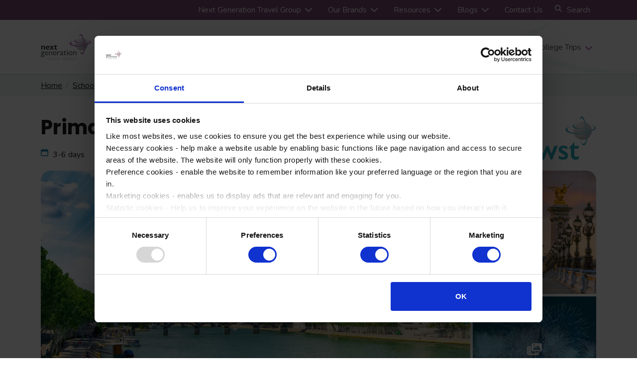

--- FILE ---
content_type: text/html; charset=utf-8
request_url: https://www.ngttravel.com/school-trips/paris/primary/
body_size: 26041
content:



<!DOCTYPE html>
<html lang="en">
<head>
    <meta charset="UTF-8">
    <meta name="viewport" content="width=device-width, initial-scale=1.0">
    <meta http-equiv="X-UA-Compatible" content="ie=edge">
    
<title>Primary School Trips To Paris | NGT</title>
<meta name="description" content="Our primary school trips to Disneyland include safe accommodation ideal for younger students, away from the hustle and bustle. Explore trips.">

<!-- Twitter Card data -->
<meta name="twitter:card" content="summary_large_image">
<meta name="twitter:site" content="Next Generation Travel">
<meta name="twitter:title" content="Primary School Trips To Paris | NGT">
<meta name="twitter:description" content="Our primary school trips to Disneyland include safe accommodation ideal for younger students, away from the hustle and bustle. Explore trips.">
    <meta name="twitter:image" content="https://www.ngttravel.com/media/smiftcjx/paris-eiffel-tower-3.jpeg?quality=80&amp;format=webp&amp;v=1daa84caff1ef20">

<!-- Open Graph data -->
<meta property="og:type" content="website" />
<meta property="og:url" content="https://www.ngttravel.com/school-trips/paris/primary/" />
<meta property="og:title" content="Primary School Trips To Paris | NGT" />
<meta property="og:description" content="Our primary school trips to Disneyland include safe accommodation ideal for younger students, away from the hustle and bustle. Explore trips." />
    <meta property="og:image" content="https://www.ngttravel.com/media/smiftcjx/paris-eiffel-tower-3.jpeg?quality=80&amp;format=webp&amp;v=1daa84caff1ef20" />

<link rel="canonical" href="https://www.ngttravel.com/school-trips/paris/primary/" />


    <link rel="preconnect" href="https://fonts.googleapis.com">
    <link rel="preconnect" crossorigin href="https://fonts.gstatic.com">
    <link rel="stylesheet" href="https://fonts.googleapis.com/css2?family=Nunito:wght@400;500;700&amp;family=Poppins:wght@400;500;700&amp;display=swap">
    <link rel="stylesheet" href="/css/styles.css?cachebuster=1">

    <link rel="apple-touch-icon" sizes="180x180" href="/favicon/apple-touch-icon.png">
    <link rel="icon" type="image/png" sizes="32x32" href="/favicon/favicon-32x32.png">
    <link rel="icon" type="image/png" sizes="16x16" href="/favicon/favicon-16x16.png">

    <script id="Cookiebot" src="https://consent.cookiebot.com/uc.js" data-cbid="43dc29c2-bcfc-44f0-bce4-4e66101858ba" data-blockingmode="auto"  type="text/javascript" defer></script>

<script data-cookieconsent="ignore">
    window.dataLayer = window.dataLayer || [];
    function gtag() {
        dataLayer.push(arguments);
    }
    // EU-specific settings
    gtag('consent', 'default', {
        'ad_personalization': 'denied',
        'ad_storage': 'granted',
        'ad_user_data': 'denied',
        'analytics_storage': 'denied',
        'functionality_storage': 'denied',
        'personalization_storage': 'denied',
        'region': [
          'GB','AT','BE','BG','CH','CY','DE','DK','EE','ES','FI',
          'FR','GG','GR','HR','HU','IE','IM','IT','JE','LT','LU',
          'LV','MT','NL','PL','PT','RO','SE','SI','SK'
        ],
        'wait_for_update': 500,
    });
    // Default settings
    gtag('consent', 'default', {
        'ad_personalization': 'granted',
        'ad_storage': 'granted',
        'ad_user_data': 'granted',
        'analytics_storage': 'granted',
        'functionality_storage': 'granted',
        'personalization_storage': 'granted',
        'security_storage': 'granted',
        'wait_for_update': 500,
    });
    gtag('set', 'ads_data_redaction', true);
    gtag('set', 'url_passthrough', false);
</script>

<script>
    window.dataLayer = window.dataLayer || [];
</script>

<!-- Google tag (gtag.js) -->

<script async src="https://www.googletagmanager.com/gtag/js?id=G-R2WEK3QYXM"></script>

<script>
  window.dataLayer = window.dataLayer || [];
  function gtag(){dataLayer.push(arguments);}
  gtag('js', new Date());

  gtag('config', 'G-R2WEK3QYXM');
</script>

<!-- Google Tag Manager -->

<script>
(function(w,d,s,l,i){w[l]=w[l]||[];w[l].push({'gtm.start':
new Date().getTime(),event:'gtm.js'});var f=d.getElementsByTagName(s)[0],
j=d.createElement(s),dl=l!='dataLayer'?'&l='+l:'';j.async=true;j.src=
'https://www.googletagmanager.com/gtm.js?id='+i+dl;f.parentNode.insertBefore(j,f);
})(window,document,'script','dataLayer','GTM-WP7S2CD');
</script>

<!-- End Google Tag Manager -->

<script type="application/ld+json">
{
  "@context": "https://schema.org",
  "@type": "Organization",
  "name": "Next Generation Travel",
  "url": "https://www.ngttravel.com/",
  "logo": "https://www.ngttravel.com/media/2geerzga/ngt-logo.svg?rmode=pad&v=1d9c567c118c670",
  "contactPoint": {
    "@type": "ContactPoint",
    "telephone": "01253 441900",
    "contactType": "customer service",
    "areaServed": "GB",
    "availableLanguage": "en"
  },
  "sameAs": "https://x.com/NextGenTravelCo"
}
</script>
<script type="text/javascript">!function(T,l,y){var S=T.location,k="script",D="instrumentationKey",C="ingestionendpoint",I="disableExceptionTracking",E="ai.device.",b="toLowerCase",w="crossOrigin",N="POST",e="appInsightsSDK",t=y.name||"appInsights";(y.name||T[e])&&(T[e]=t);var n=T[t]||function(d){var g=!1,f=!1,m={initialize:!0,queue:[],sv:"5",version:2,config:d};function v(e,t){var n={},a="Browser";return n[E+"id"]=a[b](),n[E+"type"]=a,n["ai.operation.name"]=S&&S.pathname||"_unknown_",n["ai.internal.sdkVersion"]="javascript:snippet_"+(m.sv||m.version),{time:function(){var e=new Date;function t(e){var t=""+e;return 1===t.length&&(t="0"+t),t}return e.getUTCFullYear()+"-"+t(1+e.getUTCMonth())+"-"+t(e.getUTCDate())+"T"+t(e.getUTCHours())+":"+t(e.getUTCMinutes())+":"+t(e.getUTCSeconds())+"."+((e.getUTCMilliseconds()/1e3).toFixed(3)+"").slice(2,5)+"Z"}(),iKey:e,name:"Microsoft.ApplicationInsights."+e.replace(/-/g,"")+"."+t,sampleRate:100,tags:n,data:{baseData:{ver:2}}}}var h=d.url||y.src;if(h){function a(e){var t,n,a,i,r,o,s,c,u,p,l;g=!0,m.queue=[],f||(f=!0,t=h,s=function(){var e={},t=d.connectionString;if(t)for(var n=t.split(";"),a=0;a<n.length;a++){var i=n[a].split("=");2===i.length&&(e[i[0][b]()]=i[1])}if(!e[C]){var r=e.endpointsuffix,o=r?e.location:null;e[C]="https://"+(o?o+".":"")+"dc."+(r||"services.visualstudio.com")}return e}(),c=s[D]||d[D]||"",u=s[C],p=u?u+"/v2/track":d.endpointUrl,(l=[]).push((n="SDK LOAD Failure: Failed to load Application Insights SDK script (See stack for details)",a=t,i=p,(o=(r=v(c,"Exception")).data).baseType="ExceptionData",o.baseData.exceptions=[{typeName:"SDKLoadFailed",message:n.replace(/\./g,"-"),hasFullStack:!1,stack:n+"\nSnippet failed to load ["+a+"] -- Telemetry is disabled\nHelp Link: https://go.microsoft.com/fwlink/?linkid=2128109\nHost: "+(S&&S.pathname||"_unknown_")+"\nEndpoint: "+i,parsedStack:[]}],r)),l.push(function(e,t,n,a){var i=v(c,"Message"),r=i.data;r.baseType="MessageData";var o=r.baseData;return o.message='AI (Internal): 99 message:"'+("SDK LOAD Failure: Failed to load Application Insights SDK script (See stack for details) ("+n+")").replace(/\"/g,"")+'"',o.properties={endpoint:a},i}(0,0,t,p)),function(e,t){if(JSON){var n=T.fetch;if(n&&!y.useXhr)n(t,{method:N,body:JSON.stringify(e),mode:"cors"});else if(XMLHttpRequest){var a=new XMLHttpRequest;a.open(N,t),a.setRequestHeader("Content-type","application/json"),a.send(JSON.stringify(e))}}}(l,p))}function i(e,t){f||setTimeout(function(){!t&&m.core||a()},500)}var e=function(){var n=l.createElement(k);n.src=h;var e=y[w];return!e&&""!==e||"undefined"==n[w]||(n[w]=e),n.onload=i,n.onerror=a,n.onreadystatechange=function(e,t){"loaded"!==n.readyState&&"complete"!==n.readyState||i(0,t)},n}();y.ld<0?l.getElementsByTagName("head")[0].appendChild(e):setTimeout(function(){l.getElementsByTagName(k)[0].parentNode.appendChild(e)},y.ld||0)}try{m.cookie=l.cookie}catch(p){}function t(e){for(;e.length;)!function(t){m[t]=function(){var e=arguments;g||m.queue.push(function(){m[t].apply(m,e)})}}(e.pop())}var n="track",r="TrackPage",o="TrackEvent";t([n+"Event",n+"PageView",n+"Exception",n+"Trace",n+"DependencyData",n+"Metric",n+"PageViewPerformance","start"+r,"stop"+r,"start"+o,"stop"+o,"addTelemetryInitializer","setAuthenticatedUserContext","clearAuthenticatedUserContext","flush"]),m.SeverityLevel={Verbose:0,Information:1,Warning:2,Error:3,Critical:4};var s=(d.extensionConfig||{}).ApplicationInsightsAnalytics||{};if(!0!==d[I]&&!0!==s[I]){var c="onerror";t(["_"+c]);var u=T[c];T[c]=function(e,t,n,a,i){var r=u&&u(e,t,n,a,i);return!0!==r&&m["_"+c]({message:e,url:t,lineNumber:n,columnNumber:a,error:i}),r},d.autoExceptionInstrumented=!0}return m}(y.cfg);function a(){y.onInit&&y.onInit(n)}(T[t]=n).queue&&0===n.queue.length?(n.queue.push(a),n.trackPageView({})):a()}(window,document,{
src: "https://js.monitor.azure.com/scripts/b/ai.2.min.js", // The SDK URL Source
crossOrigin: "anonymous", 
cfg: { // Application Insights Configuration
    connectionString: 'InstrumentationKey=c1df821c-9e8f-40bd-a9fd-b29b0b5cbb57;IngestionEndpoint=https://uksouth-1.in.applicationinsights.azure.com/;LiveEndpoint=https://uksouth.livediagnostics.monitor.azure.com/'
}});</script></head>
<body data-page-id="1863">
    <!-- Google Tag Manager (noscript) -->

<noscript>
    <iframe src=https://www.googletagmanager.com/ns.html?id=GTM-WP7S2CD height="0" width="0" style="display:none;visibility:hidden"></iframe>
</noscript>

<!-- End Google Tag Manager (noscript) -->
    

  



    
<!-- begin Header -->
<header class="header">
    
    <nav class="primary-nav navbar navbar-expand-lg">
        <div class="container-xl">
            <div class="primary-nav__inner">
                <a class="navbar-brand" href="/" tabindex="1">
                    <img src="/media/2geerzga/ngt-logo.svg?rmode=pad&amp;v=1d9c567c118c670" alt="Next Generation Travel Logo" aria-labelledby="Next Generation Travel Logo" height="80" />
                </a>
                <button class="navbar-toggler collapsed" type="button" data-bs-toggle="collapse" data-bs-target="#collapsibleContent" aria-controls="collapsibleContent" aria-expanded="false" role="button" aria-label="Toggle navigation" aria-pressed="true">
                    <span></span>
                    <span></span>
                    <span></span>
                    <span></span>
                </button>
            </div>
            <div class="collapse navbar-collapse" id="collapsibleContent">
                <ul class="navbar-nav">
                        <li class="nav-item d-lg-none mb-3">
                            <a class="btn btn-primary ngt-btn ngt-btn--brand-ngt w-100" href="#quoteform">Request A Quote</a>
                        </li>
                            <li class="nav-item nav-item--hover-brand-wst" tabindex="30">
                                <div class="nav-item__inner">
                                    <a class="nav-link" href="/school-trips/" tabindex="31">School Trips</a>
                                    <i class="fa-solid fa-chevron-down ngt-nav-collapse"></i>
                                </div>
                                    <div class="nav-panel nav-panel--brand-wst">
                                        <div class="nav-panel__inner">
                                            <div class="container">
                                                <div class="row">
                                                    <div class="col-lg-9 pt-lg-4 pb-lg-4">
                                                                <div class="row">
                                                                        <div class="col-lg-4">
                                                                            <h5 class="ngt-heading ngt-heading--xs ngt-heading--border ngt-heading--border-brand-wst mb-2">Trip Types</h5>
                                                                                <ul class="navbar-nav">
                                                                                        <li class="nav-item">
                                                                                                <a class="nav-link" href="/school-trips/primary/" tabindex="31">All Primary School Trips</a>
                                                                                        </li>
                                                                                        <li class="nav-item">
                                                                                                <a class="nav-link" href="/school-trips/secondary/" tabindex="32">All Secondary School Trips</a>
                                                                                        </li>
                                                                                        <li class="nav-item">
                                                                                                <a class="nav-link" href="/school-trips/sixth-form-fe-college/" tabindex="33">All Sixth Form Trips</a>
                                                                                        </li>
                                                                                </ul>
                                                                        </div>
                                                                        <div class="col-lg-4">
                                                                            <h5 class="ngt-heading ngt-heading--xs ngt-heading--border ngt-heading--border-brand-wst mb-2">Popular Destinations</h5>
                                                                                <ul class="navbar-nav">
                                                                                        <li class="nav-item">
                                                                                                <a class="nav-link" href="/school-trips/london/" tabindex="34">School Trips to London</a>
                                                                                        </li>
                                                                                        <li class="nav-item">
                                                                                                <a class="nav-link" href="/school-trips/new-york/" target="" tabindex="35">School Trips to New York</a>
                                                                                        </li>
                                                                                        <li class="nav-item">
                                                                                                <a class="nav-link" href="/school-trips/paris/" target="" tabindex="36">School Trips To Paris</a>
                                                                                        </li>
                                                                                </ul>
                                                                        </div>
                                                                        <div class="col-lg-4">
                                                                            <h5 class="ngt-heading ngt-heading--xs ngt-heading--border ngt-heading--border-brand-wst mb-2">Popular Subjects</h5>
                                                                                <ul class="navbar-nav">
                                                                                        <li class="nav-item">
                                                                                                <a class="nav-link" href="/school-trips/subjects/history/" tabindex="37">History Trips</a>
                                                                                        </li>
                                                                                        <li class="nav-item">
                                                                                                <a class="nav-link" href="/school-trips/subjects/mfl/" tabindex="38">MFL Trips</a>
                                                                                        </li>
                                                                                        <li class="nav-item">
                                                                                                <a class="nav-link" href="/school-trips/subjects/science/" tabindex="39">Science Trips</a>
                                                                                        </li>
                                                                                </ul>
                                                                        </div>
                                                                </div>
                                                    </div>
                                                        <div class="col-lg-3">
                                                            <div class="ngt-panel ngt-panel--brand-wst pt-lg-4 pb-lg-4">
                                                                <img src="/media/wdknokqr/wst.svg?rmode=pad&amp;v=1d9c567bb2c0d30" alt="wst logo" aria-labelledby="wst logo" class="img-fluid mb-2" />
                                                                <h5 class="ngt-heading ngt-heading--xs ngt-heading--border ngt-heading--border-brand-wst mb-2">Primary, Secondary and Sixth Form trips provided by WST</h5>
                                                                    <ul class="navbar-nav">
                                                                            <li class="nav-item">
                                                                                <a class="nav-link" href="/our-brands/wst/" tabindex="40">About WST</a>
                                                                            </li>
                                                                    </ul>
                                                            </div>
                                                        </div>
                                                </div>
                                            </div>
                                        </div>
                                    </div>
                            </li>
                            <li class="nav-item nav-item--hover-brand-anglia" tabindex="40">
                                <div class="nav-item__inner">
                                    <a class="nav-link" href="/guided-history-tours/" tabindex="41">Guided History Tours</a>
                                    <i class="fa-solid fa-chevron-down ngt-nav-collapse"></i>
                                </div>
                                    <div class="nav-panel nav-panel--brand-anglia">
                                        <div class="nav-panel__inner">
                                            <div class="container">
                                                <div class="row">
                                                    <div class="col-lg-9 pt-lg-4 pb-lg-4">
                                                                <div class="row">
                                                                        <div class="col-lg-4">
                                                                            <h5 class="ngt-heading ngt-heading--xs ngt-heading--border ngt-heading--border-brand-anglia mb-2">Popular School Tours</h5>
                                                                                <ul class="navbar-nav">
                                                                                        <li class="nav-item">
                                                                                                <a class="nav-link" href="/guided-history-tours/school-tours/battlefield-study-tours/" tabindex="41">Battlefield Study Tours</a>
                                                                                        </li>
                                                                                        <li class="nav-item">
                                                                                                <a class="nav-link" href="/guided-history-tours/school-tours/road-to-power/" tabindex="42">Road to Power</a>
                                                                                        </li>
                                                                                        <li class="nav-item">
                                                                                                <a class="nav-link" href="/guided-history-tours/school-tours/cold-war-berlin/" tabindex="43">Cold War Berlin</a>
                                                                                        </li>
                                                                                </ul>
                                                                        </div>
                                                                        <div class="col-lg-4">
                                                                            <h5 class="ngt-heading ngt-heading--xs ngt-heading--border ngt-heading--border-brand-anglia mb-2">Military Tours</h5>
                                                                                <ul class="navbar-nav">
                                                                                        <li class="nav-item">
                                                                                                <a class="nav-link" href="/guided-history-tours/military-tours/realities-of-war/" target="" tabindex="44">Realities of War</a>
                                                                                        </li>
                                                                                        <li class="nav-item">
                                                                                                <a class="nav-link" href="/guided-history-tours/military-tours/staff-rides/" target="" tabindex="45">Staff Rides</a>
                                                                                        </li>
                                                                                        <li class="nav-item">
                                                                                                <a class="nav-link" href="/guided-history-tours/military-tours/battlefield-studies/" target="" tabindex="46">Battlefield Studies</a>
                                                                                        </li>
                                                                                </ul>
                                                                        </div>
                                                                        <div class="col-lg-4">
                                                                            <h5 class="ngt-heading ngt-heading--xs ngt-heading--border ngt-heading--border-brand-anglia mb-2">Adult History Tours</h5>
                                                                                <ul class="navbar-nav">
                                                                                        <li class="nav-item">
                                                                                                <a class="nav-link" href="/guided-history-tours/group-tours/corporate-groups/" target="" tabindex="47">Corporate Groups</a>
                                                                                        </li>
                                                                                        <li class="nav-item">
                                                                                                <a class="nav-link" href="/guided-history-tours/group-tours/clubs-societies-history-tours/" target="" tabindex="48">Clubs &amp; Societies History Tours</a>
                                                                                        </li>
                                                                                        <li class="nav-item">
                                                                                                <a class="nav-link" href="/guided-history-tours/group-tours/friends-and-family/" target="" tabindex="49">Friends and Family</a>
                                                                                        </li>
                                                                                </ul>
                                                                        </div>
                                                                </div>
                                                    </div>
                                                        <div class="col-lg-3">
                                                            <div class="ngt-panel ngt-panel--brand-anglia pt-lg-4 pb-lg-4">
                                                                <img src="/media/o4ea4w4a/anglia.svg?rmode=pad&amp;v=1d9c567a6654ba0" alt="anglia logo" aria-labelledby="anglia logo" class="img-fluid mb-2" />
                                                                <h5 class="ngt-heading ngt-heading--xs ngt-heading--border ngt-heading--border-brand-anglia mb-2">Guided History Tours provided by Anglia Tours</h5>
                                                                    <ul class="navbar-nav">
                                                                            <li class="nav-item">
                                                                                <a class="nav-link" href="/our-brands/anglia-tours/" tabindex="50">About Anglia Tours</a>
                                                                            </li>
                                                                    </ul>
                                                            </div>
                                                        </div>
                                                </div>
                                            </div>
                                        </div>
                                    </div>
                            </li>
                            <li class="nav-item nav-item--hover-brand-study" tabindex="50">
                                <div class="nav-item__inner">
                                    <a class="nav-link" href="/educational-events/" tabindex="51">Educational Events</a>
                                    <i class="fa-solid fa-chevron-down ngt-nav-collapse"></i>
                                </div>
                                    <div class="nav-panel nav-panel--brand-study">
                                        <div class="nav-panel__inner">
                                            <div class="container">
                                                <div class="row">
                                                    <div class="col-lg-9 pt-lg-4 pb-lg-4">
                                                                <div class="row">
                                                                        <div class="col-lg-4">
                                                                            <h5 class="ngt-heading ngt-heading--xs ngt-heading--border ngt-heading--border-brand-study mb-2">Find out more </h5>
                                                                                <ul class="navbar-nav">
                                                                                        <li class="nav-item">
                                                                                                <div class="ngt-icon-link ngt-icon-link--brand-study">
                                                                                                    <a class="nav-link" href="/educational-events/" tabindex="51">See All Seminars &amp; Events</a>
                                                                                                    <i class="fa-solid fa-arrow-right"></i>
                                                                                                </div>
                                                                                        </li>
                                                                                </ul>
                                                                        </div>
                                                                        <div class="col-lg-4">
                                                                            <h5 class="ngt-heading ngt-heading--xs ngt-heading--border ngt-heading--border-brand-study mb-2">Disneyland&#xAE; Paris Seminars</h5>
                                                                                <ul class="navbar-nav">
                                                                                        <li class="nav-item">
                                                                                                <a class="nav-link" href="/educational-events/disneyland-paris-seminars/maths-seminar/" target="" tabindex="52">Maths Seminars</a>
                                                                                        </li>
                                                                                        <li class="nav-item">
                                                                                                <a class="nav-link" href="/educational-events/disneyland-paris-seminars/business-studies-seminar/" target="" tabindex="53">Business Studies Seminars</a>
                                                                                        </li>
                                                                                        <li class="nav-item">
                                                                                                <a class="nav-link" href="/educational-events/disneyland-paris-seminars/health-social-care-seminar/" target="" tabindex="54">Health &amp; Social Care Seminars</a>
                                                                                        </li>
                                                                                </ul>
                                                                        </div>
                                                                        <div class="col-lg-4">
                                                                            <h5 class="ngt-heading ngt-heading--xs ngt-heading--border ngt-heading--border-brand-study mb-2">UK Events</h5>
                                                                                <ul class="navbar-nav">
                                                                                        <li class="nav-item">
                                                                                                <a class="nav-link" href="/educational-events/earth-summit/" target="" tabindex="55">Earth Summit</a>
                                                                                        </li>
                                                                                </ul>
                                                                        </div>
                                                                </div>
                                                    </div>
                                                        <div class="col-lg-3">
                                                            <div class="ngt-panel ngt-panel--brand-study pt-lg-4 pb-lg-4">
                                                                <img src="/media/ditlahie/study.svg?rmode=pad&amp;v=1d9c567b54658d0" alt="study logo" aria-labelledby="study logo" class="img-fluid mb-2" />
                                                                <h5 class="ngt-heading ngt-heading--xs ngt-heading--border ngt-heading--border-brand-study mb-2">Educational Events provided by Study Experiences</h5>
                                                                    <ul class="navbar-nav">
                                                                            <li class="nav-item">
                                                                                <a class="nav-link" href="/our-brands/study-experiences/" tabindex="56">About Study Experiences</a>
                                                                            </li>
                                                                    </ul>
                                                            </div>
                                                        </div>
                                                </div>
                                            </div>
                                        </div>
                                    </div>
                            </li>
                            <li class="nav-item nav-item--hover-brand-sport" tabindex="56">
                                <div class="nav-item__inner">
                                    <a class="nav-link" href="/sports-tours/" tabindex="57">Sports Tours</a>
                                    <i class="fa-solid fa-chevron-down ngt-nav-collapse"></i>
                                </div>
                                    <div class="nav-panel nav-panel--brand-sport">
                                        <div class="nav-panel__inner">
                                            <div class="container">
                                                <div class="row">
                                                    <div class="col-lg-9 pt-lg-4 pb-lg-4">
                                                                <div class="row">
                                                                        <div class="col-lg-4">
                                                                            <h5 class="ngt-heading ngt-heading--xs ngt-heading--border ngt-heading--border-brand-sport mb-2">Netball Tours</h5>
                                                                                <ul class="navbar-nav">
                                                                                        <li class="nav-item">
                                                                                                <a class="nav-link" href="/sports-tours/netball/disneyland-paris-netball-festival/" tabindex="57">Disneyland Paris Netball Festival</a>
                                                                                        </li>
                                                                                        <li class="nav-item">
                                                                                                <div class="ngt-icon-link ngt-icon-link--brand-sport">
                                                                                                    <a class="nav-link" href="/sports-tours/netball/" tabindex="58">All Netball Tours</a>
                                                                                                    <i class="fa-solid fa-arrow-right"></i>
                                                                                                </div>
                                                                                        </li>
                                                                                </ul>
                                                                        </div>
                                                                        <div class="col-lg-4">
                                                                            <h5 class="ngt-heading ngt-heading--xs ngt-heading--border ngt-heading--border-brand-sport mb-2">Football Tours</h5>
                                                                                <ul class="navbar-nav">
                                                                                        <li class="nav-item">
                                                                                                <a class="nav-link" href="/sports-tours/football/disneyland-paris-football-festival/" tabindex="59">Disneyland Paris Football Festival</a>
                                                                                        </li>
                                                                                        <li class="nav-item">
                                                                                                <div class="ngt-icon-link ngt-icon-link--brand-sport">
                                                                                                    <a class="nav-link" href="/sports-tours/football/" tabindex="60">Football Tours</a>
                                                                                                    <i class="fa-solid fa-arrow-right"></i>
                                                                                                </div>
                                                                                        </li>
                                                                                </ul>
                                                                        </div>
                                                                        <div class="col-lg-4">
                                                                            <h5 class="ngt-heading ngt-heading--xs ngt-heading--border ngt-heading--border-brand-sport mb-2">Rugby Tours</h5>
                                                                                <ul class="navbar-nav">
                                                                                        <li class="nav-item">
                                                                                                <a class="nav-link" href="/sports-tours/rugby/crowned-mountain-festival/" tabindex="61">Crowned Mountain Festival</a>
                                                                                        </li>
                                                                                        <li class="nav-item">
                                                                                                <div class="ngt-icon-link ngt-icon-link--brand-sport">
                                                                                                    <a class="nav-link" href="/sports-tours/rugby/" tabindex="62">All Rugby Tours</a>
                                                                                                    <i class="fa-solid fa-arrow-right"></i>
                                                                                                </div>
                                                                                        </li>
                                                                                </ul>
                                                                        </div>
                                                                </div>
                                                                <div class="row mt-md-3">
                                                                        <div class="col-lg-4">
                                                                            <h5 class="ngt-heading ngt-heading--xs ngt-heading--border ngt-heading--border-brand-sport mb-2">Tennis Tours</h5>
                                                                                <ul class="navbar-nav">
                                                                                        <li class="nav-item">
                                                                                                <div class="ngt-icon-link ngt-icon-link--brand-sport">
                                                                                                    <a class="nav-link" href="/sports-tours/wimbledon-trips/wimbledon-tennis-championships/" tabindex="63">Wimbledon</a>
                                                                                                    <i class="fa-solid fa-arrow-right"></i>
                                                                                                </div>
                                                                                        </li>
                                                                                </ul>
                                                                        </div>
                                                                </div>
                                                    </div>
                                                        <div class="col-lg-3">
                                                            <div class="ngt-panel ngt-panel--brand-sport pt-lg-4 pb-lg-4">
                                                                <img src="/media/4zxjsani/sport.svg?rmode=pad&amp;v=1d9c567adc543f0" alt="sport logo" aria-labelledby="sport logo" class="img-fluid mb-2" />
                                                                <h5 class="ngt-heading ngt-heading--xs ngt-heading--border ngt-heading--border-brand-sport mb-2">Sports Tours provided by Sport Experiences</h5>
                                                                    <ul class="navbar-nav">
                                                                            <li class="nav-item">
                                                                                <a class="nav-link" href="/our-brands/sport-experiences/" tabindex="64">About Sport Experiences</a>
                                                                            </li>
                                                                    </ul>
                                                            </div>
                                                        </div>
                                                </div>
                                            </div>
                                        </div>
                                    </div>
                            </li>
                            <li class="nav-item nav-item--hover-brand-wst" tabindex="64">
                                <div class="nav-item__inner">
                                    <a class="nav-link" href="/sixth-form-fe-college-trips/" tabindex="65">Sixth Form &amp; FE College Trips</a>
                                    <i class="fa-solid fa-chevron-down ngt-nav-collapse"></i>
                                </div>
                                    <div class="nav-panel nav-panel--brand-wst">
                                        <div class="nav-panel__inner">
                                            <div class="container">
                                                <div class="row">
                                                    <div class="col-lg-9 pt-lg-4 pb-lg-4">
                                                                <div class="row">
                                                                        <div class="col-lg-4">
                                                                            <h5 class="ngt-heading ngt-heading--xs ngt-heading--border ngt-heading--border-brand-wst mb-2">Popular Trips</h5>
                                                                                <ul class="navbar-nav">
                                                                                        <li class="nav-item">
                                                                                                <a class="nav-link" href="/school-trips/new-york/business-studies/" tabindex="65">Business Studies to New York</a>
                                                                                        </li>
                                                                                        <li class="nav-item">
                                                                                                <a class="nav-link" href="/school-trips/barcelona/art-design/" tabindex="66">Art &amp; Design Trip to Barcelona</a>
                                                                                        </li>
                                                                                        <li class="nav-item">
                                                                                                <a class="nav-link" href="/school-trips/london/drama-performing-arts/" tabindex="67">Theatre Trips To London</a>
                                                                                        </li>
                                                                                </ul>
                                                                        </div>
                                                                        <div class="col-lg-4">
                                                                            <h5 class="ngt-heading ngt-heading--xs ngt-heading--border ngt-heading--border-brand-wst mb-2">Popular Subjects</h5>
                                                                                <ul class="navbar-nav">
                                                                                        <li class="nav-item">
                                                                                                <a class="nav-link" href="/school-trips/subjects/business-studies/?filteractive=true&amp;subjects=Business&#x2B;Studies" tabindex="68">Business Studies</a>
                                                                                        </li>
                                                                                        <li class="nav-item">
                                                                                                <a class="nav-link" href="/school-trips/subjects/psychology-sociology/?filteractive=true&amp;subjects=Health&#x2B;%26&#x2B;Social&#x2B;Care,Health%2c&#x2B;Social&#x2B;Care&#x2B;%26&#x2B;Early&#x2B;Years%2fChildhood&#x2B;Studies" tabindex="69">Health &amp; Social Care</a>
                                                                                        </li>
                                                                                        <li class="nav-item">
                                                                                                <a class="nav-link" href="/school-trips/subjects/art-design/?filteractive=true&amp;subjects=Fashion&#x2B;%26&#x2B;Textiles" tabindex="70">Art, Design &amp; Photography</a>
                                                                                        </li>
                                                                                </ul>
                                                                        </div>
                                                                        <div class="col-lg-4">
                                                                            <h5 class="ngt-heading ngt-heading--xs ngt-heading--border ngt-heading--border-brand-wst mb-2">Popular Destinations</h5>
                                                                                <ul class="navbar-nav">
                                                                                        <li class="nav-item">
                                                                                                <a class="nav-link" href="/school-trips/berlin/" tabindex="71">Berlin</a>
                                                                                        </li>
                                                                                        <li class="nav-item">
                                                                                                <a class="nav-link" href="/school-trips/london/" tabindex="72">London</a>
                                                                                        </li>
                                                                                        <li class="nav-item">
                                                                                                <a class="nav-link" href="/school-trips/new-york/" tabindex="73">New York</a>
                                                                                        </li>
                                                                                </ul>
                                                                        </div>
                                                                </div>
                                                    </div>
                                                        <div class="col-lg-3">
                                                            <div class="ngt-panel ngt-panel--brand-wst pt-lg-4 pb-lg-4">
                                                                <img src="/media/wdknokqr/wst.svg?rmode=pad&amp;v=1d9c567bb2c0d30" alt="wst logo" aria-labelledby="wst logo" class="img-fluid mb-2" />
                                                                <h5 class="ngt-heading ngt-heading--xs ngt-heading--border ngt-heading--border-brand-wst mb-2">Sixth Form &amp; FE College trips provided by WST</h5>
                                                                    <ul class="navbar-nav">
                                                                            <li class="nav-item">
                                                                                <a class="nav-link" href="/our-brands/wst/" tabindex="74">WST</a>
                                                                            </li>
                                                                    </ul>
                                                            </div>
                                                        </div>
                                                </div>
                                            </div>
                                        </div>
                                    </div>
                            </li>
                        <li class="nav-item nav-item--cta">
                            <a class="btn btn-primary ngt-btn ngt-btn--brand-ngt" href="#quoteform">Request A Quote</a>
                        </li>
                </ul>
                    <nav class="secondary-nav d-lg-none">
                        

<ul class="navbar-nav">
            <li class="nav-item" tabindex="2">
                <div class="nav-item__inner">
                    <span class="nav-link" style="text-decoration: none; cursor: default;" tabindex="3">Next Generation Travel Group</span>
                    <i class="fa-solid fa-chevron-down ngt-nav-collapse"></i>
                </div>
                    <ul class="navbar-nav">
                            <li class="nav-item">
                                <a class="nav-link" href="/about-us/" tabindex="4">About Us</a>
                            </li>
                            <li class="nav-item">
                                <a class="nav-link" href="/about-us/our-behaviours/" tabindex="5">Our Behaviours</a>
                            </li>
                            <li class="nav-item">
                                <a class="nav-link" href="/about-us/accreditation-and-awards/" tabindex="6">Accreditation and Awards</a>
                            </li>
                            <li class="nav-item">
                                <a class="nav-link" href="/about-us/safety-and-support/" tabindex="7">Safety and Support</a>
                            </li>
                            <li class="nav-item">
                                <a class="nav-link" href="/about-us/financial-security/" tabindex="8">Financial Security</a>
                            </li>
                            <li class="nav-item">
                                <a class="nav-link" href="/testimonials/" tabindex="9">Testimonials</a>
                            </li>
                            <li class="nav-item">
                                <a class="nav-link" href="/about-us/loyalty-scheme/" tabindex="10">Loyalty Scheme</a>
                            </li>
                            <li class="nav-item">
                                <a class="nav-link" href="/about-us/meet-the-team/" tabindex="11">Meet The Team</a>
                            </li>
                            <li class="nav-item">
                                <a class="nav-link" href="/about-us/work-with-us/" tabindex="12">Work With Us</a>
                            </li>
                    </ul>
            </li>
            <li class="nav-item" tabindex="13">
                <div class="nav-item__inner">
                    <span class="nav-link" style="text-decoration: none; cursor: default;" tabindex="13">Our Brands</span>
                    <i class="fa-solid fa-chevron-down ngt-nav-collapse"></i>
                </div>
                    <ul class="navbar-nav navbar-nav--lg ms-0">
                            <li class="nav-item nav-item--brand-wst">
                                <a href="/our-brands/wst/" class="nav-item__inner nav-item__inner--brand" tabindex="14">
                                    <div class="nav-item__inner-media">
                                        <img src="/media/wdknokqr/wst.svg?rmode=pad&amp;v=1d9c567bb2c0d30" alt="wst logo" aria-labelledby="wst logo" class="img-fluid" />
                                    </div>
                                    <div class="nav-item__inner-content">
                                        <span class="nav-item__label">WST</span>
                                        
                                    </div>
                                </a>
                            </li>
                            <li class="nav-item nav-item--brand-anglia">
                                <a href="/our-brands/anglia-tours/" class="nav-item__inner nav-item__inner--brand" tabindex="15">
                                    <div class="nav-item__inner-media">
                                        <img src="/media/o4ea4w4a/anglia.svg?rmode=pad&amp;v=1d9c567a6654ba0" alt="anglia logo" aria-labelledby="anglia logo" class="img-fluid" />
                                    </div>
                                    <div class="nav-item__inner-content">
                                        <span class="nav-item__label">Anglia Tours</span>
                                        
                                    </div>
                                </a>
                            </li>
                            <li class="nav-item nav-item--brand-sport">
                                <a href="/our-brands/sport-experiences/" class="nav-item__inner nav-item__inner--brand" tabindex="16">
                                    <div class="nav-item__inner-media">
                                        <img src="/media/4zxjsani/sport.svg?rmode=pad&amp;v=1d9c567adc543f0" alt="sport logo" aria-labelledby="sport logo" class="img-fluid" />
                                    </div>
                                    <div class="nav-item__inner-content">
                                        <span class="nav-item__label">Sport Experiences</span>
                                        
                                    </div>
                                </a>
                            </li>
                            <li class="nav-item nav-item--brand-study">
                                <a href="/our-brands/study-experiences/" class="nav-item__inner nav-item__inner--brand" tabindex="17">
                                    <div class="nav-item__inner-media">
                                        <img src="/media/ditlahie/study.svg?rmode=pad&amp;v=1d9c567b54658d0" alt="study logo" aria-labelledby="study logo" class="img-fluid" />
                                    </div>
                                    <div class="nav-item__inner-content">
                                        <span class="nav-item__label">Study Experiences</span>
                                        
                                    </div>
                                </a>
                            </li>
                    </ul>
            </li>
            <li class="nav-item" tabindex="18">
                <div class="nav-item__inner">
                    <span class="nav-link" style="text-decoration: none; cursor: default;" tabindex="19">Resources</span>
                    <i class="fa-solid fa-chevron-down ngt-nav-collapse"></i>
                </div>
                    <ul class="navbar-nav">
                            <li class="nav-item">
                                <a class="nav-link" href="/resources/" tabindex="20">All Resources</a>
                            </li>
                            <li class="nav-item">
                                <a class="nav-link" href="https://www.ngttravel.com/resources/?filteractive=true&amp;filter=Insurance%20documents" tabindex="21">Insurance Documents</a>
                            </li>
                            <li class="nav-item">
                                <a class="nav-link" href="https://www.ngttravel.com/resources/?filteractive=true&amp;filter=Planning%20guides" tabindex="22">Planning support</a>
                            </li>
                            <li class="nav-item">
                                <a class="nav-link" href="/resources/booking-conditions/" tabindex="23">Booking conditions</a>
                            </li>
                    </ul>
            </li>
            <li class="nav-item" tabindex="24">
                <div class="nav-item__inner">
                    <span class="nav-link" style="text-decoration: none; cursor: default;" tabindex="25">Blogs </span>
                    <i class="fa-solid fa-chevron-down ngt-nav-collapse"></i>
                </div>
                    <ul class="navbar-nav">
                            <li class="nav-item">
                                <a class="nav-link" href="/blogs/" tabindex="26">All Blogs</a>
                            </li>
                            <li class="nav-item">
                                <a class="nav-link" href="https://www.ngttravel.com/blogs/?filteractive=true&amp;filter=Case%20Studies&amp;brands=" tabindex="27">Case studies</a>
                            </li>
                    </ul>
            </li>
            <li class="nav-item nav-item--link">
                <a class="nav-link" href="/contact-us/" tabindex="28">Contact Us</a>
            </li>
        <li class="nav-item d-flex align-items-center nav-search">
            <i class="fa-solid fa-magnifying-glass me-2"></i>
            <a class="nav-link" href="/search/" tabindex="29">Search</a>
        </li>
</ul>

                    </nav>
            </div>
        </div>
    </nav>
    <nav class="secondary-nav d-none d-lg-block">
        <div class="container d-flex">
            

<ul class="navbar-nav">
            <li class="nav-item" tabindex="2">
                <div class="nav-item__inner">
                    <span class="nav-link" style="text-decoration: none; cursor: default;" tabindex="3">Next Generation Travel Group</span>
                    <i class="fa-solid fa-chevron-down ngt-nav-collapse"></i>
                </div>
                    <ul class="navbar-nav">
                            <li class="nav-item">
                                <a class="nav-link" href="/about-us/" tabindex="4">About Us</a>
                            </li>
                            <li class="nav-item">
                                <a class="nav-link" href="/about-us/our-behaviours/" tabindex="5">Our Behaviours</a>
                            </li>
                            <li class="nav-item">
                                <a class="nav-link" href="/about-us/accreditation-and-awards/" tabindex="6">Accreditation and Awards</a>
                            </li>
                            <li class="nav-item">
                                <a class="nav-link" href="/about-us/safety-and-support/" tabindex="7">Safety and Support</a>
                            </li>
                            <li class="nav-item">
                                <a class="nav-link" href="/about-us/financial-security/" tabindex="8">Financial Security</a>
                            </li>
                            <li class="nav-item">
                                <a class="nav-link" href="/testimonials/" tabindex="9">Testimonials</a>
                            </li>
                            <li class="nav-item">
                                <a class="nav-link" href="/about-us/loyalty-scheme/" tabindex="10">Loyalty Scheme</a>
                            </li>
                            <li class="nav-item">
                                <a class="nav-link" href="/about-us/meet-the-team/" tabindex="11">Meet The Team</a>
                            </li>
                            <li class="nav-item">
                                <a class="nav-link" href="/about-us/work-with-us/" tabindex="12">Work With Us</a>
                            </li>
                    </ul>
            </li>
            <li class="nav-item" tabindex="13">
                <div class="nav-item__inner">
                    <span class="nav-link" style="text-decoration: none; cursor: default;" tabindex="13">Our Brands</span>
                    <i class="fa-solid fa-chevron-down ngt-nav-collapse"></i>
                </div>
                    <ul class="navbar-nav navbar-nav--lg ms-0">
                            <li class="nav-item nav-item--brand-wst">
                                <a href="/our-brands/wst/" class="nav-item__inner nav-item__inner--brand" tabindex="14">
                                    <div class="nav-item__inner-media">
                                        <img src="/media/wdknokqr/wst.svg?rmode=pad&amp;v=1d9c567bb2c0d30" alt="wst logo" aria-labelledby="wst logo" class="img-fluid" />
                                    </div>
                                    <div class="nav-item__inner-content">
                                        <span class="nav-item__label">WST</span>
                                        
                                    </div>
                                </a>
                            </li>
                            <li class="nav-item nav-item--brand-anglia">
                                <a href="/our-brands/anglia-tours/" class="nav-item__inner nav-item__inner--brand" tabindex="15">
                                    <div class="nav-item__inner-media">
                                        <img src="/media/o4ea4w4a/anglia.svg?rmode=pad&amp;v=1d9c567a6654ba0" alt="anglia logo" aria-labelledby="anglia logo" class="img-fluid" />
                                    </div>
                                    <div class="nav-item__inner-content">
                                        <span class="nav-item__label">Anglia Tours</span>
                                        
                                    </div>
                                </a>
                            </li>
                            <li class="nav-item nav-item--brand-sport">
                                <a href="/our-brands/sport-experiences/" class="nav-item__inner nav-item__inner--brand" tabindex="16">
                                    <div class="nav-item__inner-media">
                                        <img src="/media/4zxjsani/sport.svg?rmode=pad&amp;v=1d9c567adc543f0" alt="sport logo" aria-labelledby="sport logo" class="img-fluid" />
                                    </div>
                                    <div class="nav-item__inner-content">
                                        <span class="nav-item__label">Sport Experiences</span>
                                        
                                    </div>
                                </a>
                            </li>
                            <li class="nav-item nav-item--brand-study">
                                <a href="/our-brands/study-experiences/" class="nav-item__inner nav-item__inner--brand" tabindex="17">
                                    <div class="nav-item__inner-media">
                                        <img src="/media/ditlahie/study.svg?rmode=pad&amp;v=1d9c567b54658d0" alt="study logo" aria-labelledby="study logo" class="img-fluid" />
                                    </div>
                                    <div class="nav-item__inner-content">
                                        <span class="nav-item__label">Study Experiences</span>
                                        
                                    </div>
                                </a>
                            </li>
                    </ul>
            </li>
            <li class="nav-item" tabindex="18">
                <div class="nav-item__inner">
                    <span class="nav-link" style="text-decoration: none; cursor: default;" tabindex="19">Resources</span>
                    <i class="fa-solid fa-chevron-down ngt-nav-collapse"></i>
                </div>
                    <ul class="navbar-nav">
                            <li class="nav-item">
                                <a class="nav-link" href="/resources/" tabindex="20">All Resources</a>
                            </li>
                            <li class="nav-item">
                                <a class="nav-link" href="https://www.ngttravel.com/resources/?filteractive=true&amp;filter=Insurance%20documents" tabindex="21">Insurance Documents</a>
                            </li>
                            <li class="nav-item">
                                <a class="nav-link" href="https://www.ngttravel.com/resources/?filteractive=true&amp;filter=Planning%20guides" tabindex="22">Planning support</a>
                            </li>
                            <li class="nav-item">
                                <a class="nav-link" href="/resources/booking-conditions/" tabindex="23">Booking conditions</a>
                            </li>
                    </ul>
            </li>
            <li class="nav-item" tabindex="24">
                <div class="nav-item__inner">
                    <span class="nav-link" style="text-decoration: none; cursor: default;" tabindex="25">Blogs </span>
                    <i class="fa-solid fa-chevron-down ngt-nav-collapse"></i>
                </div>
                    <ul class="navbar-nav">
                            <li class="nav-item">
                                <a class="nav-link" href="/blogs/" tabindex="26">All Blogs</a>
                            </li>
                            <li class="nav-item">
                                <a class="nav-link" href="https://www.ngttravel.com/blogs/?filteractive=true&amp;filter=Case%20Studies&amp;brands=" tabindex="27">Case studies</a>
                            </li>
                    </ul>
            </li>
            <li class="nav-item nav-item--link">
                <a class="nav-link" href="/contact-us/" tabindex="28">Contact Us</a>
            </li>
        <li class="nav-item d-flex align-items-center nav-search">
            <i class="fa-solid fa-magnifying-glass me-2"></i>
            <a class="nav-link" href="/search/" tabindex="29">Search</a>
        </li>
</ul>

        </div>
    </nav>
</header>
<!-- end Header -->

    
<!-- begin Breadcrumb -->
    <section class="ngt-breadcrumb ngt-breadcrumb--grey">
        <div class="container">
            <nav aria-label="breadcrumb">
                <ul class="breadcrumb">
                            <li class="breadcrumb-item"><a href="/" class="ngt-link ngt-link--dark">Home</a></li>
                            <li class="breadcrumb-item"><a href="/school-trips/" class="ngt-link ngt-link--dark">School Trips</a></li>
                            <li class="breadcrumb-item"><a href="/school-trips/paris/" class="ngt-link ngt-link--dark">Paris</a></li>
                            <li class="breadcrumb-item active" aria-current="page">Primary</li>
                </ul>
            </nav>
        </div>
    </section>
<!-- end Breadcrumb -->
    






<section id="triphero" class="ngt-hero ngt-hero--trip ngt-hero--brand-wst">
    <div class="container">
        <div class="ngt-hero__inner">
            <div class="ngt-hero__header">
                <img src="/media/wdknokqr/wst.svg?rmode=pad&amp;v=1d9c567bb2c0d30" alt="wst logo" aria-labelledby="wst logo" class="ngt-hero__logo" />
                <h1 class="ngt-hero__heading ngt-heading ngt-heading--xl">Primary School Trips to Paris</h1>
            </div>
            <ul class="ngt-list ngt-list--inline ngt-list--brand-wst">
                    <li class="ngt-list__item ngt-list__item--icon">
                        <a class="ngt-link ngt-link--dark text-decoration-none" href="/school-trips/primary/?filteractive=true&amp;tripLengths=3,4,5,6">
                            <i class="fa-solid fa-calendar"></i>3-6 days
                        </a>
                    </li>
                    <li class="ngt-list__item ngt-list__item--icon">
                        <a class="ngt-link ngt-link--dark text-decoration-none" href="/school-trips/primary/?filteractive=true&amp;destinations=Paris&amp;countries=France">
                            <i class="fa-solid fa-location-dot"></i>Paris, France
                        </a>
                    </li>
                    <li class="ngt-list__item ngt-list__item--icon">
                        <a class="ngt-link ngt-link--dark text-decoration-none" href="/school-trips/primary/?filteractive=true&amp;subjects=Enrichment &amp; Reward">
                            <i class="fa-solid fa-book"></i>Enrichment &amp; Reward 
                        </a>
                    </li>
                    <li class="ngt-list__item ngt-list__item--icon">
                        <a class="ngt-link ngt-link--dark text-decoration-none" href="/school-trips/primary/?filteractive=true&amp;tripStyles=Tailor Made Tour">
                            <i class="fa-solid fa-circle-info"></i>Tailor Made Tour
                        </a>
                    </li>
                <li class="ngt-list__item ngt-list__item--icon ngt-list__item--bullet">
                    <i class="fa-solid fa-share"></i><a href="#" data-bs-toggle="modal" data-bs-target="#share-modal" class="ngt-link ngt-link--dark">Share this trip</a>
                </li>
            </ul>

            <!-- Gallery partial -->

<div class="ngt-gallery mb-3">

      <div class="ngt-gallery__primary" style="background-image: url('/media/smiftcjx/paris-eiffel-tower-3.jpeg?quality=80&amp;format=webp&amp;v=1daa84caff1ef20');" role="img" aria-labelledby="Paris Eiffel Tower 3 Image" alt="Paris Eiffel Tower 3 Image"></div>


        <div class="ngt-gallery__inner">
                    <div class="ngt-gallery__secondary" style="background-image: url('/media/k3xfrmxs/paris-bridge-river-seine.jpeg?quality=80&amp;format=webp&amp;v=1daa86257788af0');"></div>
            <a href="#" data-bs-toggle="modal" data-bs-target="#dce27743f87f47a28167edbcde2db89f-gallery-modal" class="ngt-gallery__link" style="background-image: url('/media/nrybejhy/paris-disneyland-fireworks.jpg?quality=80&amp;format=webp&amp;v=1daa84c7f02ed10');" role="img" aria-labelledby="Paris Disneyland Fireworks Image" alt="Show All Button">
                <div class="ngt-gallery__overlay ngt-gallery__overlay--brand-wst">
                    <div class="ngt-gallery__content">
                        <i class="fa-solid fa-photo-film"></i>
                        <span>Show All</span>
                    </div>
                </div>
            </a>
        </div>
</div>
            <!-- end Gallery partial -->

            <div class="row">
                <div class="col-lg-4">
                        <h3 class="ngt-heading ngt-heading--sm mb-2">Who&#x27;s it for?</h3>
                        <ul class="ngt-list ngt-list--brand-wst">
                            <li class="ngt-list__item ngt-list__item--icon">
                                <i class="fa-solid fa-users"></i>Primary School
                            </li>
                        </ul>


                </div>
                <div class="col-lg-4">
                        <h3 class="ngt-heading ngt-heading--sm mb-2">Key Highlights</h3>
                        <ul class="ngt-list ngt-list--brand-wst">
                                <li class="ngt-list__item ngt-list__item--icon">
                                    <i class="fa-solid fa-binoculars"></i>A trip up Montparnasse Tower for an aerial view of Paris
                                </li>
                                <li class="ngt-list__item ngt-list__item--icon">
                                    <i class="fa-regular fa-face-smile"></i>Full day visit to Disneyland&#xAE; Paris
                                </li>
                                <li class="ngt-list__item ngt-list__item--icon">
                                    <i class="fa-solid fa-binoculars"></i>Take a Seine Cruise and see the sights of Paris
                                </li>
                        </ul>
                </div>
                <div class="col-lg-4 mb-3">
                    <div class="ngt-panel ngt-panel--centered ngt-panel--brand-wst">
                        <div class="ngt-hero__box-heading ngt-heading ngt-heading--sm mb-2 text-center">For prices, request<br />a quote below</div>
                        <div class="ngt-icon-link ngt-icon-link--icon-start ngt-icon-link--brand-wst mb-4 js-whatsincluded-cta" data-anchor-id="whatsincluded">
                            <i class="fa-solid fa-circle-info"></i><a href="#whatsincluded" class="ngt-link ngt-link--dark">What&#x27;s included?</a>
                        </div>
                        <a href="#quoteform" class="btn ngt-btn ngt-btn--brand-wst">Get a quote for this trip</a>
                        <div class="mt-3">Or call WST on <a href="tel:01253 441900" class="ngt-link ngt-link--dark">01253 441900</a></div>
                    </div>
                </div>
            </div>
        </div>
    </div>
    <div id="nav-breakpoint"></div>
    <div class="ngt-hero__nav">
        <div class="container">
            <ul class="ngt-list ngt-list--inline">
                <li class="ngt-list__item">
                    <a href="#triphero" class="ngt-link ngt-link--dark js-top-cta">Top</a>
                </li>
                <li class="ngt-list__item js-summary-cta" data-anchor-id="tripsummary">
                    <a href="#tripsummary" class="ngt-link ngt-link--dark">Summary</a>
                </li>
                <li class="ngt-list__item js-itinerary-cta" data-anchor-id="itinerary">
                    <a href="#itinerary" class="ngt-link ngt-link--dark">Sample Itinerary</a>
                </li>
                <li class="ngt-list__item js-tripdetails-cta" data-anchor-id="tripdetails">
                    <a href="#tripdetails" class="ngt-link ngt-link--dark">Trip Details</a>
                </li>
                <li class="ngt-list__item js-resources-cta" data-anchor-id="resources">
                    <a href="#resources" class="ngt-link ngt-link--dark">Resources</a>
                </li>
            </ul>
            <a href="#quoteform" class="btn ngt-btn ngt-btn--brand-wst">Get a quote for this trip</a>
            <select class="form-select form-select--brand-wst" aria-label="Jump to">
                <option value="" selected>Jump to</option>
                <option value="#triphero">Top</option>
                <option class="js-summary-cta" data-anchor-id="tripsummary" value="#tripsummary">Summary</option>
                <option class="js-itinerary-cta" data-anchor-id="itinerary" value="#itinerary">Sample Itinerary</option>
                <option class="js-tripdetails-cta" data-anchor-id="tripdetails" value="#tripdetails">Trip Details</option>
                <option class="js-resources-cta" data-anchor-id="resources" value="#resources">Resources</option>
            </select>
        </div>
    </div>
</section>
<div id="tripsummary"></div>

<style>
    body > * {
        scroll-margin-top: 263px;
    }

    @media (min-width: 992px) {
        body > * {
            scroll-margin-top: 203px;
        }
    }
</style>


<section class="ngt-section ngt-section--brand-wst">
    <div class="container">






<div class="row content-block content-block--min-height mb-4">
    <div class="col-lg-6 order-lg-1">
        





<div class="content-block__content js-tripsummary">
    <div class="content-block__body">

        
        <h2 class="ngt-heading ngt-heading--lg  mb-3">About this trip</h2>

        
        

            <div class="mb-3">
                <p>A visit to Paris is exciting for most, but for a 10 year old, it can seem a little daunting. So we're offering a good choice of accommodation ideal for younger students, away from the hustle, bustle and noise in a quiet, safe location, but close enough to the centre to enjoy all Paris has to offer and in easy reach of Disneyland® Paris.</p>
<p>Take a look at the itineraries below to see what is on offer for a Primary School Trip to Paris.</p>
            </div>
    </div>
</div>


    </div>
    <div class="col-lg-6 order-lg-2">
        



    <div class="content-block__media">
        <div class="content-block__image ngt-image content-block__image--cover" style="background-image: url('/media/nrybejhy/paris-disneyland-fireworks.jpg?quality=80&amp;format=webp&amp;v=1daa84c7f02ed10');" role="img" aria-labelledby="Paris Disneyland Fireworks Image" alt="Paris Disneyland Fireworks Image"></div>
    </div>

    </div>
</div>
    </div>
</section>


<section class="ngt-section text-center justify-content-center">
    <div class="container">
        <div class="row">
            





<div class="content-block__content js-tripsummary">
    <div class="content-block__body">

        
        
        <h3 class="ngt-heading ngt-heading--lg  mb-3">Why choose WST for school trips?</h3>

        

    </div>
</div>




<div class="content-block__content">
    

<div class="ngt-testimonial__quote ngt-testimonial__quote--tile ngt-testimonial__quote--brand-wst">
    <div class="ngt-testimonial__quote-inner">
        <div>
            <div class="quote quote--brand-wst">
                <div class="quote__content">
                    <div class="quote__text">
                        The week in Paris went really well and everything was fab. Big thanks for all your help and support with the organisation of the trip. Overall, a very positive experience and we would most definitely use WST travel again for future trips. 
                    </div>
                    <div class="quote__author">
                            Honywood School Paris July 23                     </div>
                </div>
            </div>
        </div>
    </div>
</div>

</div>

        </div>
    </div>
</section>

<script type="text/javascript" async src="https://api.feefo.com/api/javascript/next-generation-travel?tags=campaign%3Dwst"></script>
<div id="feefo-service-review-carousel-widgetId" class="feefo-review-carousel-widget-service"></div>




<!-- begin Itinerary -->
<section id="itinerary" class="ngt-section">
    <div class="container">

        <h2 class="ngt-heading ngt-heading--l">Sample Itinerary</h2>
        <p>Use our sample itinerary to help picture what your trip could look like. Our itineraries are flexible, visits and timings will be planned based on your needs.</p>
        <ul class="d-none d-lg-flex tag-list tag-list--single-select tag-list--brand-wst" id="trip-duration-desktop">
                    <li class="tag-list__item">
                        <a href="#" class="btn ngt-btn ngt-btn--square tag-list__link active" data-target="#d76f87c8807a40f8a4817ae44beb65ad">3 Day Trip</a>
                    </li>
        </ul>
            <select class="form-select form-select--brand-wst d-lg-none mb-4" aria-label="Select itinerary" id="trip-duration-mobile">
                <option value="" selected>Select</option>
                    <option value="#d76f87c8807a40f8a4817ae44beb65ad">3 Day Trip</option>
            </select>

            <div class="ngt-tabs">
                    <div class="ngt-tabs__tab active" id="d76f87c8807a40f8a4817ae44beb65ad">
                            <div class="itinerary ngt-viewport itinerary--brand-wst mb-4">
                                <div class="ngt-viewport__inner">

                                    <h3 class="ngt-heading ngt-heading--sm"></h3>
                                        <div class="itinerary__day itinerary__day--first ">
                                            <div class="itinerary__day-header">
                                                <div class="itinerary__day-heading">Day 1</div>
                                            </div>
                                                <div class="container-fluid">
                                                    <div class="row">
                                                            <div class="col-lg-4">
                                                                <div class="itinerary__day-heading">Morning</div>
                                                                    <p>Depart school to arrive in to central Paris in the afternoon</p>
                                                            </div>
                                                            <div class="col-lg-4">
                                                                <div class="itinerary__day-heading">Afternoon</div>
                                                                    <p>A trip up Montparnasse Tower for an aerial view of Paris with the Eiffel Tower in it</p>
                                                            </div>
                                                            <div class="col-lg-4">
                                                                <div class="itinerary__day-heading">Evening</div>
                                                                    <p>Transfer to your accommodation for check in and evening meal</p>
                                                            </div>
                                                    </div>
                                                </div>
                                        </div>
                                        <div class="itinerary__day  ">
                                            <div class="itinerary__day-header">
                                                <div class="itinerary__day-heading">Day 2</div>
                                            </div>
                                                <div class="container-fluid">
                                                    <div class="row">
                                                            <div class="col-lg-6">
                                                                <div class="itinerary__day-heading">Morning</div>
                                                                    <p>Depart hotel after breakfast for a full day visit to Disneyland® Paris</p>
                                                            </div>
                                                            <div class="col-lg-6">
                                                                <div class="itinerary__day-heading">Evening</div>
                                                                    <p>Return to your hotel for a late evening meal</p>
                                                            </div>
                                                    </div>
                                                </div>
                                        </div>
                                        <div class="itinerary__day  ">
                                            <div class="itinerary__day-header">
                                                <div class="itinerary__day-heading">Day 3</div>
                                            </div>
                                                <div class="container-fluid">
                                                    <div class="row">
                                                            <div class="col-lg-4">
                                                                <div class="itinerary__day-heading">Morning</div>
                                                                    <p>Take a Seine Cruise and see the sights of Paris</p>
                                                            </div>
                                                            <div class="col-lg-4">
                                                                <div class="itinerary__day-heading">Afternoon</div>
                                                                    <p>Free time for more sightseeing</p>
                                                            </div>
                                                            <div class="col-lg-4">
                                                                <div class="itinerary__day-heading">Evening</div>
                                                                    <p>Evening meal followed by free time at your hotel for a quiz or games night</p>
                                                            </div>
                                                    </div>
                                                </div>
                                        </div>
                                        <div class="itinerary__day  itinerary__day--last">
                                            <div class="itinerary__day-header">
                                                <div class="itinerary__day-heading">Day 4</div>
                                            </div>
                                                <div class="container-fluid">
                                                    <div class="row">
                                                            <div class="col-lg-12">
                                                                <div class="itinerary__day-heading">Morning</div>
                                                                    <p>Depart your hotel and journey back to school</p>
                                                            </div>
                                                    </div>
                                                </div>
                                        </div>

                                </div>
                                    <div class="ngt-viewport__expand">
                                        <a href="#" class="ngt-link ngt-link--dark">View full itinerary</a>
                                    </div>
                            </div>


                    </div>
            </div>
    </div>
</section>
<!-- end Itinerary -->


<section id='tripdetails' class="ngt-section">
    <div class="container">
            <h2 class="ngt-heading ngt-heading--lg">Trip Details</h2>

            <div class="ngt-accordion ngt-accordion--brand-wst accordion-item">
                <div id="culturalvisitsinparis" class="ngt-accordion__header accordion-header " data-bs-toggle="collapse" data-bs-target="#73c09fd8993a467c8d1f6773b0ca5c7f">
                    <div class="ngt-accordion__header-body">
<i class="fa-solid fa-palette"></i>Cultural Visits In Paris
                    </div>
                    <div class="ngt-accordion__header-state">
                        <i class="fa-solid fa-chevron-up"></i>
                    </div>
                </div>
                <div id="73c09fd8993a467c8d1f6773b0ca5c7f" class="ngt-accordion__body accordion-collapse show">
                    

<div class="accordion-body">





<div class="row">
    





        <h4 class="card-block__heading ngt-heading ngt-heading--sm">Recommended Cultural Visits</h4>
        <div class="row ngt-grid">
                <div class="col-sm-6 col-md-4 col-xxl-4">
                    




    <a href="#" class="ngt-card ngt-card--mini ngt-card--brand-wst" data-bs-toggle="modal" data-bs-target="#714009f1-b0e1-4529-a68f-5e02d8b8ff6d">
            <div class="ngt-card__image ngt-card__image--brand-wst" style="background-image: url('/media/og0nh31u/paris-disneyland-paris.jpeg?quality=80&amp;format=webp&amp;v=1daa86276cd2c30');" role="img" alt="Disneyland&#xAE; Paris" aria-labelledby="Disneyland&#xAE; Paris"></div>
        <div class="ngt-card__body d-flex flex-row align-items-center justify-content-between">
            Disneyland&#xAE; Paris
            <i class="fa-solid fa-circle-info text-decoration-none"></i>
        </div>
    </a>

                </div>
                <div class="col-sm-6 col-md-4 col-xxl-4">
                    




    <a href="#" class="ngt-card ngt-card--mini ngt-card--brand-wst" data-bs-toggle="modal" data-bs-target="#ed01695e-2590-4660-ab6c-8946841e2bae">
            <div class="ngt-card__image ngt-card__image--brand-wst" style="background-image: url('/media/20uhuvj5/barcelona-atracciones-tutuki-splash-rollercoaster.jpg?quality=80&amp;format=webp&amp;v=1dbcfcb9e19e710');" role="img" alt="Tourists squeal as they take on the Atracciones Tutuki Splash Rollercoaster at a waterpark in Barcelona, Spain." aria-labelledby="Parc Ast&#xE9;rix"></div>
        <div class="ngt-card__body d-flex flex-row align-items-center justify-content-between">
            Parc Ast&#xE9;rix
            <i class="fa-solid fa-circle-info text-decoration-none"></i>
        </div>
    </a>

                </div>
                <div class="col-sm-6 col-md-4 col-xxl-4">
                    




    <a href="#" class="ngt-card ngt-card--mini ngt-card--brand-wst" data-bs-toggle="modal" data-bs-target="#372b8fa2-3aa6-4a50-8bb1-ccf61287a34f">
            <div class="ngt-card__image ngt-card__image--brand-wst" style="background-image: url('/media/tfhlhhhl/city-scape-of-paris.jpg?quality=80&amp;format=webp&amp;v=1d9d10a3729ba60');" role="img" alt="FlyView Paris" aria-labelledby="FlyView Paris"></div>
        <div class="ngt-card__body d-flex flex-row align-items-center justify-content-between">
            FlyView Paris
            <i class="fa-solid fa-circle-info text-decoration-none"></i>
        </div>
    </a>

                </div>
                <div class="col-sm-6 col-md-4 col-xxl-4">
                    




    <a href="#" class="ngt-card ngt-card--mini ngt-card--brand-wst" data-bs-toggle="modal" data-bs-target="#1d3f57f7-22e1-4257-b2f8-f0fd848ff76e">
            <div class="ngt-card__image ngt-card__image--brand-wst" style="background-image: url('/media/x1npckc0/paris-eiffel-tower.jpeg?quality=80&amp;format=webp&amp;v=1daa84cb5bc0530');" role="img" alt="Eiffel Tower" aria-labelledby="Eiffel Tower"></div>
        <div class="ngt-card__body d-flex flex-row align-items-center justify-content-between">
            Eiffel Tower
            <i class="fa-solid fa-circle-info text-decoration-none"></i>
        </div>
    </a>

                </div>
                <div class="col-sm-6 col-md-4 col-xxl-4">
                    




    <a href="#" class="ngt-card ngt-card--mini ngt-card--brand-wst" data-bs-toggle="modal" data-bs-target="#ff5c6598-2cdd-4056-9b4e-50a576970a70">
            <div class="ngt-card__image ngt-card__image--brand-wst" style="background-image: url('/media/wuro0tht/seine.jpg?quality=80&amp;format=webp&amp;v=1d9d10a842a8ec0');" role="img" alt="Seine River Cruise" aria-labelledby="Seine River Cruise"></div>
        <div class="ngt-card__body d-flex flex-row align-items-center justify-content-between">
            Seine River Cruise
            <i class="fa-solid fa-circle-info text-decoration-none"></i>
        </div>
    </a>

                </div>
                <div class="col-sm-6 col-md-4 col-xxl-4">
                    




    <a href="#" class="ngt-card ngt-card--mini ngt-card--brand-wst" data-bs-toggle="modal" data-bs-target="#799d7813-e8f6-47de-b422-5155d6999ed4">
            <div class="ngt-card__image ngt-card__image--brand-wst" style="background-image: url('/media/oekbqhoy/notre-dame-cathedral.jpg?quality=80&amp;format=webp&amp;v=1d9d109f9e11950');" role="img" alt="Notre Dame Cathedral" aria-labelledby="Notre Dame Cathedral"></div>
        <div class="ngt-card__body d-flex flex-row align-items-center justify-content-between">
            Notre Dame Cathedral
            <i class="fa-solid fa-circle-info text-decoration-none"></i>
        </div>
    </a>

                </div>
        </div>


</div>


<div class="row">
    





<div class="content-block__content js-tripsummary">
    <div class="content-block__body">

        
        
        
        <h4 class="ngt-heading ngt-heading--sm  mb-3">Other Cultural Visits</h4>






<ul class="ngt-list ngt-list--brand-wst">
        <li class="ngt-list__item ngt-list__item--content">
            <div class="ngt-list__item-image">
                <i class="fa-solid fa-palette"></i>
            </div>
            <div class="ngt-list__item-content">
                <div class="ngt-heading ngt-heading--sm">The Louvre</div>
One of the most famous museums in the world. The Louvre is free for self guided visits although groups must pre-book in advance. If you prefer a guided tour then audio guides or English speaking guides can be booked at an additional cost.             </div>
        </li>
        <li class="ngt-list__item ngt-list__item--content">
            <div class="ngt-list__item-image">
                <i class="fa-solid fa-building-columns"></i>
            </div>
            <div class="ngt-list__item-content">
                <div class="ngt-heading ngt-heading--sm">Cit&#xE9; des Sciences</div>
The largest science museum in France packed with interactive exhibitions. Although some of the exhibitions are French, there is a lot to entertain KS2 students.            </div>
        </li>
        <li class="ngt-list__item ngt-list__item--content">
            <div class="ngt-list__item-image">
                <i class="fa-solid fa-building-columns"></i>
            </div>
            <div class="ngt-list__item-content">
                <div class="ngt-heading ngt-heading--sm">Stade de France</div>
Groups on a primary school Paris trip can take a behind the scenes tour of the national stadium of France. The 90 minute tour will take you into the players’ changing rooms, through the tunnel and out on to the famous pitch.            </div>
        </li>
        <li class="ngt-list__item ngt-list__item--content">
            <div class="ngt-list__item-image">
                <i class="fa-solid fa-map-pin"></i>
            </div>
            <div class="ngt-list__item-content">
                <div class="ngt-heading ngt-heading--sm">Disneyland&#xAE; Paris Restaurants</div>
Why not make the fun last that little bit longer by extending your stay and your enjoyment with an evening meal at Disneyland® Paris.             </div>
        </li>
        <li class="ngt-list__item ngt-list__item--content">
            <div class="ngt-list__item-image">
                <i class="fa-regular fa-face-smile"></i>
            </div>
            <div class="ngt-list__item-content">
                <div class="ngt-heading ngt-heading--sm">Cin&#xE9;aqua</div>
This is Europe’s largest aquarium and it’s located in the centre of Paris. As well as seeing a fantastic range of sealife, Primary School groups can also see pirate stunt shows, educational demonstrations and workshops. An ideal visit for KS2 covering marine habitats and sealife.             </div>
        </li>
        <li class="ngt-list__item ngt-list__item--content">
            <div class="ngt-list__item-image">
                <i class="fa-solid fa-building-columns"></i>
            </div>
            <div class="ngt-list__item-content">
                <div class="ngt-heading ngt-heading--sm">FlyView Paris</div>
A unique experience which allows your group to explore the exceptional places and monuments Paris has to offer, such as the Arc de Triomphe and Eiffel Tower and  world as you have never seen them. where, with a virtual reality headset, in 360 ° immersion with or without a simulator, you will be immersed in incredible places as if you were really there.            </div>
        </li>
        <li class="ngt-list__item ngt-list__item--content">
            <div class="ngt-list__item-image">
                <i class="fa-solid fa-palette"></i>
            </div>
            <div class="ngt-list__item-content">
                <div class="ngt-heading ngt-heading--sm">Montmartre and Sacr&#xE9; Coeur</div>
An artistic area of Paris filled with street artists and stalls. A visit here is a wonderful way to soak up the culture and being high up, affords great views of the city.             </div>
        </li>
</ul>    </div>
</div>


</div>


<div class="row">
    





<div class="ngt-panel ngt-panel--brand-wst">
    <h4 class="ngt-heading ngt-heading--sm">Ready to start planning your trip?</h4>
        <p>We can include specific visits in your itinerary, additional visits can be added based on the trip length and needs of the curriculum or teacher.</p>
        <a href="/get-a-quote/" class="btn ngt-btn ngt-btn--brand-wst">Get A Quote</a>
</div>


</div>
</div>

                </div>
            </div>
    </div>
</section>



<section class="ngt-section ngt-section--shape-left">
    <div class="container d-lg-flex flex-lg-column align-items-lg-center">
        <h2 class="ngt-heading ngt-heading--lg text-lg-center">
            Why choose WST for School Trips?
        </h2>


    <ul class="ngt-list ngt-list--inline-desktop ngt-list--brand-wst">
            <li class="ngt-list__item ngt-list__item--icon">
                <i class="fa-solid fa-check"></i>
                Award Winning Service
            </li>
            <li class="ngt-list__item ngt-list__item--icon">
                <i class="fa-solid fa-check"></i>
                Trusted By Our Customers
            </li>
            <li class="ngt-list__item ngt-list__item--icon">
                <i class="fa-solid fa-check"></i>
                Expert Tour Planners
            </li>
            <li class="ngt-list__item ngt-list__item--icon">
                <i class="fa-solid fa-check"></i>
                Book with Confidence
            </li>
    </ul>

        <p class="text-lg-center mb-4">
            At WST the customer is at the heart of everything we do. A strong set of values runs right from the core of our business. We believe that this is what makes us stand out from the crowd.
        </p>




<div class="ngt-testimonial ngt-testimonial--brand-wst">
        <div class="ngt-testimonial__quote">
            <div class="ngt-testimonial__quote-inner">
                <div class="quote quote--brand-wst">
                    <div class="quote__content">
                        <div class="quote__text">
                            Best travel company I have used in 30 years teaching and running trips.
                        </div>
                        <div class="quote__author">
                            Reading Blue Coat School                          </div>
                    </div>
                </div>
            </div>
        </div>
        <div class="ngt-testimonial__body">
            <h5 class="ngt-testimonial__heading ngt-testimonial__heading--brand-wst">WST Partners &amp; Accreditations</h5>
            <div class="row ngt-grid justify-content-center">
                    <div class="col-4">
                        <img src="/media/axdhobsu/atol.png?quality=80&amp;format=webp&amp;v=1d9cab5c9a47570" alt="ATOL Image" aria-labelledby="ATOL Image" class="img-fluid" />
                    </div>
                    <div class="col-4">
                        <img src="/media/hqebrza3/stf.png?quality=80&amp;format=webp&amp;v=1d9cab5c9db63f0" alt="STF Image" aria-labelledby="STF Image" class="img-fluid" />
                    </div>
                    <div class="col-4">
                        <img src="/media/3eqd3nfr/abta.png?quality=80&amp;format=webp&amp;v=1d9cab5c9f3cdf0" alt="ABTA Image" aria-labelledby="ABTA Image" class="img-fluid" />
                    </div>
                    <div class="col-4">
                        <img src="/media/jskjqmmi/lotc.png?quality=80&amp;format=webp&amp;v=1d9cab5c9c39630" alt="LOTC Image" aria-labelledby="LOTC Image" class="img-fluid" />
                    </div>
                    <div class="col-4">
                        <img src="/media/o4vb22rk/commercial-supporter-logo-black-no-background-compressed.png?quality=80&amp;format=webp&amp;v=1da8a81d5246f40" alt="Commercial Supporter Logo BLACK NO BACKGROUND COMPRESSED Image" aria-labelledby="Commercial Supporter Logo BLACK NO BACKGROUND COMPRESSED Image" class="img-fluid" />
                    </div>
                    <div class="col-4">
                        <img src="/media/d5rhlci3/6-x-winner-no-edge.png?quality=80&amp;format=webp&amp;v=1d9cac0917eacf0" alt="6 X Winner No Edge Image" aria-labelledby="6 X Winner No Edge Image" class="img-fluid" />
                    </div>
            </div>
                <div class="ngt-icon-link ngt-icon-link--brand-wst">
                    <a href="/about-us/accreditation-and-awards/" class="ngt-link ngt-link--dark">Accreditation and Awards</a><i class="fa-solid fa-arrow-right"></i>
                </div>
        </div>
</div>

    </div>
</section>






<div id="quoteform" class="ngt-section quote-form quote-form--brand-wst" data-brand="wst" data-brand-type="WST" data-trip="True" data-style="quote-form--brand-wst" data-adult-tours="false" data-military="false">
    <div class="container">

        <div class="wizard">

            <!-- Step 1 -->
            <div class="wizard__step" id="quote-step1">

                <div class="mb-4">
                        <h3 class="ngt-heading ngt-heading--lg text-center">Get a quote today and let&#x2019;s start our journey together</h3>
                    <div class="text-center">Get an individual quote for this trip from our expert team of trip planners. We&#x2019;ll get back to you within 24 hours.</div>
                </div>

                <div class="ngt-progress ngt-progress--3step mb-4">
                    
<div class="ngt-step active">
    <div class="ngt-disc ngt-disc--md">
        <span class="ngt-step__number">1</span>
        <span class="ngt-step__completed"><i class="fa-solid fa-check"></i></span>
    </div>
    <div class="ngt-step__heading">Trip Type</div>
</div>
                    
<div class="ngt-step">
    <div class="ngt-disc ngt-disc--md">
        <span class="ngt-step__number">2</span>
        <span class="ngt-step__completed"><i class="fa-solid fa-check"></i></span>
    </div>
    <div class="ngt-step__heading">Trip Details</div>
</div>
                    
<div class="ngt-step">
    <div class="ngt-disc ngt-disc--md">
        <span class="ngt-step__number">3</span>
        <span class="ngt-step__completed"><i class="fa-solid fa-check"></i></span>
    </div>
    <div class="ngt-step__heading">Your Details</div>
</div>
                </div>

                <p class="text-center mb-3">Please select a type of trip below:</p>

                <div class="row justify-content-center mb-2 mb-lg-0" id="quote-trip-selection">
                    <div class="col-lg-8">
                                <div class="brand-row">
                                    <div class="brand-row__brand">
                                        <img src="/media/wdknokqr/wst.svg?rmode=pad&amp;v=1d9c567bb2c0d30" class="img-fluid" alt="wst logo" aria-labelledby="wst logo" />
                                    </div>
                                    <div class="row">
                                                <div class="col-lg-4 mb-2">
                                                    <a href="#" class="ngt-tile ngt-tile--brand-wst quote-trip-selection-btn" data-style="quote-form--brand-wst" data-brand="WST" data-brand-type="WST" data-brand-id="97dc9b3c286d4508a2eb93ffc14ace3a" data-triptype="PrimarySchool" data-triptype-heading="Primary School" data-triptype-url-friendly="primary-school">
                                                        <div class="ngt-tile__media">
                                                            <img src="/media/wdknokqr/wst.svg?rmode=pad&amp;v=1d9c567bb2c0d30" alt="wst logo" aria-labelledby="wst logo" class="img-fluid default" />
                                                            <img src="/media/3dxpggxk/wst_white.svg?rmode=pad&amp;v=1d9c567d54ce4f0" alt="wst Selected logo" aria-labelledby="wst Selected logo" class="img-fluid active" />
                                                        </div>
                                                        <div class="ngt-tile__body">
                                                            <div class="ngt-tile__heading">Primary School</div>
                                                        </div>
                                                    </a>
                                                </div>
                                                <div class="col-lg-4 mb-2">
                                                    <a href="#" class="ngt-tile ngt-tile--brand-wst quote-trip-selection-btn" data-style="quote-form--brand-wst" data-brand="WST" data-brand-type="WST" data-brand-id="97dc9b3c286d4508a2eb93ffc14ace3a" data-triptype="SecondarySchool" data-triptype-heading="Secondary School" data-triptype-url-friendly="secondary-school">
                                                        <div class="ngt-tile__media">
                                                            <img src="/media/wdknokqr/wst.svg?rmode=pad&amp;v=1d9c567bb2c0d30" alt="wst logo" aria-labelledby="wst logo" class="img-fluid default" />
                                                            <img src="/media/3dxpggxk/wst_white.svg?rmode=pad&amp;v=1d9c567d54ce4f0" alt="wst Selected logo" aria-labelledby="wst Selected logo" class="img-fluid active" />
                                                        </div>
                                                        <div class="ngt-tile__body">
                                                            <div class="ngt-tile__heading">Secondary School</div>
                                                        </div>
                                                    </a>
                                                </div>
                                                <div class="col-lg-4 mb-2">
                                                    <a href="#" class="ngt-tile ngt-tile--brand-wst quote-trip-selection-btn" data-style="quote-form--brand-wst" data-brand="WST" data-brand-type="WST" data-brand-id="97dc9b3c286d4508a2eb93ffc14ace3a" data-triptype="SixthFormFECollege" data-triptype-heading="Sixth Form &amp; FE College" data-triptype-url-friendly="sixth-form---fe-college">
                                                        <div class="ngt-tile__media">
                                                            <img src="/media/wdknokqr/wst.svg?rmode=pad&amp;v=1d9c567bb2c0d30" alt="wst logo" aria-labelledby="wst logo" class="img-fluid default" />
                                                            <img src="/media/3dxpggxk/wst_white.svg?rmode=pad&amp;v=1d9c567d54ce4f0" alt="wst Selected logo" aria-labelledby="wst Selected logo" class="img-fluid active" />
                                                        </div>
                                                        <div class="ngt-tile__body">
                                                            <div class="ngt-tile__heading">Sixth Form &amp; FE College</div>
                                                        </div>
                                                    </a>
                                                </div>
                                    </div>
                                </div>
                    </div>
                </div>

                <label id="quote-trip-selection-error" class="error text-center mt-0 mb-3" style="display: none;">Please select a trip type or &quot;I&#x27;m not sure&quot; below</label>

                <div class="d-flex flex-column align-items-center mb-4">
                    <a href="#" class="ngt-link ngt-link--dark" id="quote-form-unsure">I&#x27;m not sure</a>
                </div>

                <div class="row justify-content-center">
                    <div class="col-lg-4">
                        

<div class="ngt-panel ngt-panel--secondary">
    <p class="mb-3">Need to speak to an expert?</p>

    <div class="contact-block">
        <h5 class="contact-block__heading">
            <i class="fa-solid fa-headset"></i>Live Chat
        </h5>
        <p>The quickest way to speak to an expert</p>
        <a id="live-chat" href="#" class="ngt-link ngt-link--dark">Speak to an expert now</a>
    </div>

        <div class="ngt-panel-inner ngt-panel-inner--wst ngt-panel-inner--display">
            <div class="contact-block">
                <h5 class="contact-block__heading">
                    <i class="fa-solid fa-phone"></i>Call us
                </h5>
                <p><a href="tel:01253 441900" class="ngt-link ngt-link--dark">01253 441900</a></p>
            </div>

            <div class="contact-block mb-0">
                <h5 class="contact-block__heading">
                    <i class="fa-solid fa-envelope"></i>Email us
                </h5>
                <a href="/cdn-cgi/l/email-protection#c5aaa3a3aca6a085b2b6b1b1b7a4b3a0a9eba6aaa8" class="ngt-link ngt-link--dark"><span class="__cf_email__" data-cfemail="aadbdfc5decfeaddd9deded8cbdccfc684c9c5c7">[email&#160;protected]</span></a>
            </div>
        </div>
        <div class="ngt-panel-inner ngt-panel-inner--angliatours">
            <div class="contact-block">
                <h5 class="contact-block__heading">
                    <i class="fa-solid fa-phone"></i>Call us
                </h5>
                <p><a href="tel:01376 574130" class="ngt-link ngt-link--dark">01376 574130</a></p>
            </div>

            <div class="contact-block mb-0">
                <h5 class="contact-block__heading">
                    <i class="fa-solid fa-envelope"></i>Email us
                </h5>
                <a href="/cdn-cgi/l/email-protection#076e696168476669606b6e66736872757429646829726c" class="ngt-link ngt-link--dark"><span class="__cf_email__" data-cfemail="d2bbbcb4bd92b3bcb5bebbb3a6bda7a0a1fcb1bdfca7b9">[email&#160;protected]</span></a>
            </div>
        </div>
        <div class="ngt-panel-inner ngt-panel-inner--sportsexperiences">
            <div class="contact-block">
                <h5 class="contact-block__heading">
                    <i class="fa-solid fa-phone"></i>Call us
                </h5>
                <p><a href="tel:020 8335 4949" class="ngt-link ngt-link--dark">020 8335 4949</a></p>
            </div>

            <div class="contact-block mb-0">
                <h5 class="contact-block__heading">
                    <i class="fa-solid fa-envelope"></i>Email us
                </h5>
                <a href="/cdn-cgi/l/email-protection#6f1b0a0e022f1c1f001d1b0a171f0a1d060a010c0a1c410c00411a04" class="ngt-link ngt-link--dark"><span class="__cf_email__" data-cfemail="c7b3a2a6aa87b4b7a8b5b3a2bfb7a2b5aea2a9a4a2b4e9a4a8e9b2ac">[email&#160;protected]</span></a>
            </div>
        </div>
        <div class="ngt-panel-inner ngt-panel-inner--studyexperiences">
            <div class="contact-block">
                <h5 class="contact-block__heading">
                    <i class="fa-solid fa-phone"></i>Call us
                </h5>
                <p><a href="tel:020 8335 4455" class="ngt-link ngt-link--dark">020 8335 4455</a></p>
            </div>

            <div class="contact-block mb-0">
                <h5 class="contact-block__heading">
                    <i class="fa-solid fa-envelope"></i>Email us
                </h5>
                <a href="/cdn-cgi/l/email-protection#324657535f72414647564b574a4257405b575c5157411c515d1c4759" class="ngt-link ngt-link--dark"><span class="__cf_email__" data-cfemail="ccb8a9ada18cbfb8b9a8b5a9b4bca9bea5a9a2afa9bfe2afa3e2b9a7">[email&#160;protected]</span></a>
            </div>
        </div>
        <div class="ngt-panel-inner ngt-panel-inner--ngt">
            <div class="contact-block">
                <h5 class="contact-block__heading">
                    <i class="fa-solid fa-phone"></i>Call us
                </h5>
                <p><a href="tel:01253 441900" class="ngt-link ngt-link--dark">01253 441900</a></p>
            </div>

            <div class="contact-block mb-0">
                <h5 class="contact-block__heading">
                    <i class="fa-solid fa-envelope"></i>Email us
                </h5>
                <a href="/cdn-cgi/l/email-protection#c3a6adb2b6aab1aaa6b083ada4b7b7b1a2b5a6afeda0acae" class="ngt-link ngt-link--dark"><span class="__cf_email__" data-cfemail="dbbeb5aaaeb2a9b2bea89bb5bcafafa9baadbeb7f5b8b4b6">[email&#160;protected]</span></a>
            </div>
        </div>
</div>
                    </div>
                </div>

            </div>

            <!-- Step 2 -->
            <div class="wizard__step" id="quote-step2">

                <div class="mb-4">
                    <h3 class="ngt-heading ngt-heading--lg text-center">We just need a few more details</h3>
                    <div class="text-center">Get an individual quote for this trip from our expert team of trip planners. We&#x2019;ll get back to you within 24 hours.</div>
                </div>

                <div class="ngt-progress ngt-progress--3step mb-4">
                    
<div class="ngt-step completed">
    <div class="ngt-disc ngt-disc--md">
        <span class="ngt-step__number">1</span>
        <span class="ngt-step__completed"><i class="fa-solid fa-check"></i></span>
    </div>
    <div class="ngt-step__heading">Trip Type</div>
</div>
                    
<div class="ngt-step active">
    <div class="ngt-disc ngt-disc--md">
        <span class="ngt-step__number">2</span>
        <span class="ngt-step__completed"><i class="fa-solid fa-check"></i></span>
    </div>
    <div class="ngt-step__heading">Trip Details</div>
</div>
                    
<div class="ngt-step">
    <div class="ngt-disc ngt-disc--md">
        <span class="ngt-step__number">3</span>
        <span class="ngt-step__completed"><i class="fa-solid fa-check"></i></span>
    </div>
    <div class="ngt-step__heading">Your Details</div>
</div>
                </div>

                <div class="row">
                    <div class="col-lg-8">
                        <div class="ngt-panel ngt-panel--desktop-stretch mb-3 mb-lg-0">
                            <h3 class="ngt-heading ngt-heading--md mb-3">Your Enquiry</h3>
                            <form id="form-quote-step2">                                
                                    <div class="form-control-group" id="quote-form-step2-trip-type-input" style="display: none;">
                                        <label class="form-label">Trip Type <sup class="form-required">*</sup></label>
                                        <ul class="tag-list tag-list--single-select mb-0" data-for="#Quote_TripType">
                                            <li class="tag-list__item">
                                                <a href="#" class="btn ngt-btn tag-list__link" data-value="Primary School">Primary School</a>
                                            </li>
                                            <li class="tag-list__item">
                                                <a href="#" class="btn ngt-btn tag-list__link" data-value="Secondary School">Secondary School</a>
                                            </li>
                                            <li class="tag-list__item">
                                                <a href="#" class="btn ngt-btn tag-list__link" data-value="Sixth Form and FE College">Sixth Form &amp; FE College</a>
                                            </li>
                                        </ul>
                                        <input type="hidden" value="" id="Quote_TripType" name="Quote_TripType" class="form-value">
                                    </div>

                                 <div class="form-control-group"  id="quote-form-step-2-tourtype" hidden>
                                    <label for="Quote_TourType" class="form-label">Tour type</label>
                               
                                     <input type="hidden" id="Quote_TourType" name="Quote_TourType"/>
                                     <input type="hidden" id="Quote_Brand" name="Quote_Brand"/>
                                     <div class="form-check-group">

                                        <div class="form-check form-check--lg">
                                            <label class="form-check-label" for="Quote_SelfGuided">
                                                Tailor-made history tour <span class="sub-label">(self guided or local guides)</span>
                                            </label>
                                            <input class="form-check-input form-value" type="checkbox" value="Self Guided" id="Quote_SelfGuided" name="Quote_SelfGuided">
                                        </div>
                                        
                                        <div class="form-check form-check--lg">
                                            <label class="form-check-label" for="Quote_Guided">
                                                Fully guided history tour
                                            </label>
                                            <input class="form-check-input form-value" type="checkbox" value="Guided" id="Quote_Guided" name="Quote_Guided">
                                        </div> 
                                        <div class="form-check form-check--lg">
                                            <label class="form-check-label" for="Quote_NotSure">
                                                I'm not sure <span class="sub-label">(I'd like to know my options)</span>
                                            </label>
                                            <input class="form-check-input form-value" type="checkbox" value="Not Sure" id="Quote_NotSure" name="Quote_NotSure">
                                        </div>
                                        

                                        
                                    </div>
                                </div>
                        

                                <div class="form-control-group">
                                    <label for="Quote_StudentNumbers" class="form-label"><span id="quote-form-step2-numbers"></span> numbers <sup class="form-required">*</sup></label>
                                    <input type="text" class="form-control form-value" id="Quote_StudentNumbers" name="Quote_StudentNumbers" placeholder="e.g. 40-50">
                                </div>
                                <div class="form-control-group">
                                    <label for="Quote_StartDate" class="form-label">Preferred Travel Start date <sup class="form-required">*</sup></label>
                                    <input type="date" class="form-control form-value" id="Quote_StartDate" name="Quote_StartDate" min="2025-12-01">
                                </div>
                                        <div class="form-control-group">
                                                <label class="form-label">Length of trip <sup id="required-triplength" class="form-required">*</sup></label>
                                                <ul class="tag-list tag-list--single-select mb-0" data-for="#Quote_TripLength">
                                                        <li class="tag-list__item">
                                                            <a href="#" class="btn ngt-btn tag-list__link" data-value="3 Day">3 Day</a>
                                                        </li>
                                                        <li class="tag-list__item">
                                                            <a href="#" class="btn ngt-btn tag-list__link" data-value="4 Day">4 Day</a>
                                                        </li>
                                                        <li class="tag-list__item">
                                                            <a href="#" class="btn ngt-btn tag-list__link" data-value="5 Day">5 Day</a>
                                                        </li>
                                                        <li class="tag-list__item">
                                                            <a href="#" class="btn ngt-btn tag-list__link" data-value="6 Day">6 Day</a>
                                                        </li>
                                                </ul>
                                                <input type="hidden" value="" id="Quote_TripLength" name="Quote_TripLength" class="form-value">
                                        </div>

                                
                               
                                

                                <div class="accordion-item optional-field" id="quote-form-step2-course-level">
                                    <div class="accordion-header">
                                        <div class="ngt-accordion-link collapsed" data-bs-toggle="collapse" data-bs-target="#collapse-Quote_CourseLevel">
                                            <div class="ngt-disc ngt-disc--sm">
                                                <i class="fa-solid fa-plus ngt-accordion-link__closed"></i>
                                                <i class="fa-solid fa-minus ngt-accordion-link__open"></i>
                                            </div>
                                            <span class="ngt-accordion-link__text">Add course type (optional)</span>
                                        </div>
                                    </div>
                                    <div id="collapse-Quote_CourseLevel" class="accordion-collapse collapse">
                                        <div class="accordion-body">
                                            <div class="form-control-group">
                                                <label for="Quote_CourseLevel" class="form-label">Course level</label>
                                                <select class="form-select form-value" aria-label="Select a course level" id="Quote_CourseLevel" name="Quote_CourseLevel">
                                                    <option value="" selected>Select</option>
                                                            <option value="KS2">KS2</option>
                                                            <option value="KS3">KS3</option>
                                                            <option value="GCSE">GCSE</option>
                                                            <option value="A Level">A Level</option>
                                                            <option value="BTEC">BTEC</option>
                                                            <option value="T Level">T Level</option>
                                                            <option value="City &amp; Guilds">City &amp; Guilds</option>
                                                            <option value="Foundation">Foundation</option>
                                                            <option value="Degree">Degree</option>
                                                            <option value="SQA Higher">SQA Higher</option>
                                                            <option value="SQA Advanced Higher">SQA Advanced Higher</option>
                                                    <option value="Other">Other</option>
                                                </select>
                                            </div>
                                        </div>
                                    </div>
                                </div>

                                <div class="accordion-item" id="quote-form-step2-anglia-destination" style="display: none;">
                                    <div class="accordion-header">
                                        <div class="ngt-accordion-link collapsed" data-bs-toggle="collapse" data-bs-target="#collapse-Quote_AngliaDestination">
                                            <div class="ngt-disc ngt-disc--sm">
                                                <i class="fa-solid fa-plus ngt-accordion-link__closed"></i>
                                                <i class="fa-solid fa-minus ngt-accordion-link__open"></i>
                                            </div>
                                            <span class="ngt-accordion-link__text">Add destination (optional)</span>
                                        </div>
                                    </div>
                                    <div id="collapse-Quote_AngliaDestination" class="accordion-collapse collapse">
                                        <div class="accordion-body">
                                            <div class="form-control-group">
                                                <label for="Quote_AngliaDestination" class="form-label">Destination</label>
                                                <input type="text" class="form-control form-value" id="Quote_AngliaDestination" name="Quote_AngliaDestination">
                                            </div>
                                        </div>
                                    </div>
                                </div>


                                <div class="accordion-item">
                                    <div class="accordion-header">
                                        <div class="ngt-accordion-link collapsed" data-bs-toggle="collapse" data-bs-target="#collapse-Quote_Budget">
                                            <div class="ngt-disc ngt-disc--sm">
                                                <i class="fa-solid fa-plus ngt-accordion-link__closed"></i>
                                                <i class="fa-solid fa-minus ngt-accordion-link__open"></i>
                                            </div>
                                            <span class="ngt-accordion-link__text">Add a budget (optional)</span>
                                        </div>
                                    </div>
                                    <div id="collapse-Quote_Budget" class="accordion-collapse collapse">
                                        <div class="accordion-body">
                                            <div class="form-control-group">
                                                <label for="Quote_Budget" class="form-label">Budget</label>
                                                <input type="text" class="form-control form-value" id="Quote_Budget" name="Quote_Budget">
                                            </div>
                                        </div>
                                    </div>
                                </div>

                                <div class="accordion-item">
                                    <div class="accordion-header">
                                        <div class="ngt-accordion-link collapsed" data-bs-toggle="collapse" data-bs-target="#collapse-Quote_AdditionalRequirements">
                                            <div class="ngt-disc ngt-disc--sm">
                                                <i class="fa-solid fa-plus ngt-accordion-link__closed"></i>
                                                <i class="fa-solid fa-minus ngt-accordion-link__open"></i>
                                            </div>
                                            <span class="ngt-accordion-link__text">Add additional requirements or information (optional)</span>
                                        </div>
                                    </div>
                                    <div id="collapse-Quote_AdditionalRequirements" class="accordion-collapse collapse">
                                        <div class="accordion-body">
                                            <div class="form-control-group">
                                                <label for="Quote_AdditionalRequirements" class="form-label">Additional requirements</label>
                                                <textarea class="form-control form-value" id="Quote_AdditionalRequirements" name="Quote_AdditionalRequirements" rows="6"></textarea>
                                            </div>
                                        </div>
                                    </div>
                                </div>

                                <div class="ngt-panel__footer">
                                    <input type="submit" value="Next: Your Details" class="btn btn-primary ngt-btn quote-form__action">
                                </div>
                            </form>
                        </div>
                    </div>
                    <div class="col-lg-4">
                        <div class="ngt-panel ngt-panel--secondary mb-3">
                            <div class="quote-form__trip mb-3">
                                    <img src="/media/wdknokqr/wst.svg?rmode=pad&amp;v=1d9c567bb2c0d30" alt="wst logo" aria-labelledby="wst logo" class="quote-form__trip-logo img-fluid" id="quote-form-step2-logo" />
                                <div class="quote-form__trip-text">
                                    Your Trip with
                                    <span id="quote-form-step2-brand" data-brand-type="WST">
WST</span>
                                </div>
                            </div>
                                <div class="row mb-2">
                                    <div class="col-6">
                                        <div class="ngt-label ngt-label--icon mb-0">
                                            <i class="fa-solid fa-earth-africa"></i> Destination
                                        </div>
                                    </div>
                                    <div class="col-6" id="quote-form-step2-destination">
                                        Paris, France
                                    </div>
                                </div>
                                <div class="row mb-2">
                                    <div class="col-6">
                                        <div class="ngt-label ngt-label--icon mb-0">
                                            <i class="fa-solid fa-school"></i> Subject
                                        </div>
                                    </div>
                                    <div class="col-6" id="quote-form-step2-subject" data-value="Enrichment &amp; Reward">
Enrichment &amp; Reward                                    </div>
                                </div>
                            <a href="/get-a-quote/" class="ngt-link ngt-link--dark mt-3">Select a quote for a different trip</a>
                        </div>

                        

<div class="ngt-panel ngt-panel--secondary">
    <p class="mb-3">Need to speak to an expert?</p>

    <div class="contact-block">
        <h5 class="contact-block__heading">
            <i class="fa-solid fa-headset"></i>Live Chat
        </h5>
        <p>The quickest way to speak to an expert</p>
        <a id="live-chat" href="#" class="ngt-link ngt-link--dark">Speak to an expert now</a>
    </div>

        <div class="ngt-panel-inner ngt-panel-inner--wst ngt-panel-inner--display">
            <div class="contact-block">
                <h5 class="contact-block__heading">
                    <i class="fa-solid fa-phone"></i>Call us
                </h5>
                <p><a href="tel:01253 441900" class="ngt-link ngt-link--dark">01253 441900</a></p>
            </div>

            <div class="contact-block mb-0">
                <h5 class="contact-block__heading">
                    <i class="fa-solid fa-envelope"></i>Email us
                </h5>
                <a href="/cdn-cgi/l/email-protection#90fff6f6f9f3f5d0e7e3e4e4e2f1e6f5fcbef3fffd" class="ngt-link ngt-link--dark"><span class="__cf_email__" data-cfemail="9cede9f3e8f9dcebefe8e8eefdeaf9f0b2fff3f1">[email&#160;protected]</span></a>
            </div>
        </div>
        <div class="ngt-panel-inner ngt-panel-inner--angliatours">
            <div class="contact-block">
                <h5 class="contact-block__heading">
                    <i class="fa-solid fa-phone"></i>Call us
                </h5>
                <p><a href="tel:01376 574130" class="ngt-link ngt-link--dark">01376 574130</a></p>
            </div>

            <div class="contact-block mb-0">
                <h5 class="contact-block__heading">
                    <i class="fa-solid fa-envelope"></i>Email us
                </h5>
                <a href="/cdn-cgi/l/email-protection#e28b8c848da2838c858e8b83968d979091cc818dcc9789" class="ngt-link ngt-link--dark"><span class="__cf_email__" data-cfemail="731a1d151c33121d141f1a12071c0601005d101c5d0618">[email&#160;protected]</span></a>
            </div>
        </div>
        <div class="ngt-panel-inner ngt-panel-inner--sportsexperiences">
            <div class="contact-block">
                <h5 class="contact-block__heading">
                    <i class="fa-solid fa-phone"></i>Call us
                </h5>
                <p><a href="tel:020 8335 4949" class="ngt-link ngt-link--dark">020 8335 4949</a></p>
            </div>

            <div class="contact-block mb-0">
                <h5 class="contact-block__heading">
                    <i class="fa-solid fa-envelope"></i>Email us
                </h5>
                <a href="/cdn-cgi/l/email-protection#3a4e5f5b577a494a55484e5f424a5f48535f54595f49145955144f51" class="ngt-link ngt-link--dark"><span class="__cf_email__" data-cfemail="81f5e4e0ecc1f2f1eef3f5e4f9f1e4f3e8e4efe2e4f2afe2eeaff4ea">[email&#160;protected]</span></a>
            </div>
        </div>
        <div class="ngt-panel-inner ngt-panel-inner--studyexperiences">
            <div class="contact-block">
                <h5 class="contact-block__heading">
                    <i class="fa-solid fa-phone"></i>Call us
                </h5>
                <p><a href="tel:020 8335 4455" class="ngt-link ngt-link--dark">020 8335 4455</a></p>
            </div>

            <div class="contact-block mb-0">
                <h5 class="contact-block__heading">
                    <i class="fa-solid fa-envelope"></i>Email us
                </h5>
                <a href="/cdn-cgi/l/email-protection#8df9e8ece0cdfef9f8e9f4e8f5fde8ffe4e8e3eee8fea3eee2a3f8e6" class="ngt-link ngt-link--dark"><span class="__cf_email__" data-cfemail="c2b6a7a3af82b1b6b7a6bba7bab2a7b0aba7aca1a7b1eca1adecb7a9">[email&#160;protected]</span></a>
            </div>
        </div>
        <div class="ngt-panel-inner ngt-panel-inner--ngt">
            <div class="contact-block">
                <h5 class="contact-block__heading">
                    <i class="fa-solid fa-phone"></i>Call us
                </h5>
                <p><a href="tel:01253 441900" class="ngt-link ngt-link--dark">01253 441900</a></p>
            </div>

            <div class="contact-block mb-0">
                <h5 class="contact-block__heading">
                    <i class="fa-solid fa-envelope"></i>Email us
                </h5>
                <a href="/cdn-cgi/l/email-protection#781d16090d110a111d0b38161f0c0c0a190e1d14561b1715" class="ngt-link ngt-link--dark"><span class="__cf_email__" data-cfemail="c8ada6b9bda1baa1adbb88a6afbcbcbaa9beada4e6aba7a5">[email&#160;protected]</span></a>
            </div>
        </div>
</div>

                        <div class="mt-3 text-center">
                            <i class="fa-solid fa-lock"></i> Your information is stored securely
                        </div>
                    </div>
                </div>

            </div>

            <!-- Step 3 -->
            <div class="wizard__step" id="quote-step3">

                <div class="mb-4">
                    <h3 class="ngt-heading ngt-heading--lg text-center">Lastly, how should we contact you?</h3>
                    <div class="text-center">Get an individual quote for this trip from our expert team of trip planners. We&#x2019;ll get back to you within 24 hours.</div>
                </div>

                <div class="ngt-progress ngt-progress--3step mb-4">
                    
<div class="ngt-step completed">
    <div class="ngt-disc ngt-disc--md">
        <span class="ngt-step__number">1</span>
        <span class="ngt-step__completed"><i class="fa-solid fa-check"></i></span>
    </div>
    <div class="ngt-step__heading">Trip Type</div>
</div>
                    
<div class="ngt-step completed">
    <div class="ngt-disc ngt-disc--md">
        <span class="ngt-step__number">2</span>
        <span class="ngt-step__completed"><i class="fa-solid fa-check"></i></span>
    </div>
    <div class="ngt-step__heading">Trip Details</div>
</div>
                    
<div class="ngt-step active">
    <div class="ngt-disc ngt-disc--md">
        <span class="ngt-step__number">3</span>
        <span class="ngt-step__completed"><i class="fa-solid fa-check"></i></span>
    </div>
    <div class="ngt-step__heading">Your Details</div>
</div>
                </div>

                <div class="row">
                    <div class="col-lg-8">
                        <div class="ngt-panel ngt-panel--desktop-stretch mb-3 mb-lg-0">
                            <h3 class="ngt-heading ngt-heading--md mb-3">Your Enquiry</h3>
                            <form id="form-quote-step3">
                                <div class="form-control-group">
                                    <label for="Quote_FirstName" class="form-label">First name <sup class="form-required">*</sup></label>
                                    <input type="text" class="form-control form-value" id="Quote_FirstName" name="Quote_FirstName">
                                </div>
                                <div class="form-control-group">
                                    <label for="Quote_LastName" class="form-label">Last name <sup class="form-required">*</sup></label>
                                    <input type="text" class="form-control form-value" id="Quote_LastName" name="Quote_LastName">
                                </div>
                                <div class="form-control-group">
                                    <label for="Quote_Email" class="form-label">Email <sup class="form-required">*</sup></label>
                                    <input type="email" class="form-control form-value" id="Quote_Email" name="Quote_Email">
                                </div>
                                <div class="form-control-group">
                                    <label for="Quote_Telephone" class="form-label">Telephone no. <sup class="form-required">*</sup></label>
                                    <input type="text" class="form-control form-value" id="Quote_Telephone" name="Quote_Telephone">
                                </div>
                                <div class="form-control-group">
                                    <label for="Quote_SchoolName" class="form-label"><span id="quote-form-step3-school-name">School name</span> <sup class="form-required">*</sup></label>
                                    <input type="text" class="form-control form-value" id="Quote_SchoolName" name="Quote_SchoolName">
                                </div>
                                <div class="form-control-group">
                                    <label for="Quote_SchoolPostCode" class="form-label"><span id="quote-form-step3-school-postcode">School post code</span> <sup class="form-required">*</sup></label>
                                    <input type="text" class="form-control form-value" id="Quote_SchoolPostCode" name="Quote_SchoolPostCode">
                                </div>
                                <div class="form-control-group">
                                    <div class="form-check form-check--lg">
                                        <label class="form-check-label" for="Quote_ReceiveMarketing">
                                            I’m happy to receive emails about future offers, products and information about educational travel across all Next Generation Travel Group brands, in accordance to our <a href="/privacy-policy" class="ngt-link ngt-link--dark">privacy policy</a>. I understand that I can unsubscribe any time.
                                        </label>
                                        <input class="form-check-input form-value" type="checkbox" value="" id="Quote_ReceiveMarketing" name="Quote_ReceiveMarketing">
                                    </div>
                                </div>

                                <div><input id="Quote_PageSubmitted" name="Quote_PageSubmitted" type="hidden" value="1863" /></div>

                                    <div><input id="Quote_UserTracking" name="Quote_UserTracking" type="hidden" value="Source: Direct;" /></div>

                                <div class="g-recaptcha mb-3" data-sitekey="6LeQ4TUoAAAAAEtjfcd0gNmpkjoROA9ZaeN-WBCa" data-callback="recaptchaCallback"></div>

                                <div class="ngt-panel__footer">
                                    <a href="#" class="btn btn-primary ngt-btn quote-form__action" id="quote-step3-back">Back</a>
                                    <input type="submit" value="Send Enquiry" class="btn btn-primary ngt-btn quote-form__action">
                                </div>

                                <p id="quote-recaptcha" class="mt-3" style="display: none;">Please verify that you are not a robot.</p>
                            </form>
                        </div>
                    </div>
                    <div class="col-lg-4">
                        <div class="ngt-panel ngt-panel--secondary mb-3">
                            <div class="quote-form__trip mb-3">
                                <img src="" alt="" aria-labelledby="" class="quote-form__trip-logo img-fluid" id="quote-form-step3-logo" />
                                <div class="quote-form__trip-text">Your trip with <span id="quote-form-step3-brand"></span></div>
                            </div>

                            <div class="row mb-2">
                                <div class="col-6">
                                    <div class="ngt-label ngt-label--icon mb-0">
                                        <i class="fa-solid fa-users"></i> Trip type(s)
                                    </div>
                                </div>
                                <div class="col-6" id="quote-form-step3-trip-type"></div>
                            </div>
                            <div class="row mb-2">
                                <div class="col-6">
                                    <div class="ngt-label ngt-label--icon mb-0">
                                        <i class="fa-solid fa-earth-africa"></i> Destination
                                    </div>
                                </div>
                                <div class="col-6" id="quote-form-step3-destination"></div>
                            </div>
                            <div class="row mb-2">
                                <div class="col-6">
                                    <div class="ngt-label ngt-label--icon mb-0">
                                        <i class="fa-solid fa-school"></i> Subject
                                    </div>
                                </div>
                                <div class="col-6" id="quote-form-step3-subject" data-value="" data-bs-toggle="tooltip" data-bs-placement="top" data-bs-original-title=""></div>
                            </div>
                            <div class="row mb-2">
                                <div class="col-6">
                                    <div class="ngt-label ngt-label--icon mb-0">
                                        <i class="fa-solid fa-user-group"></i> Group size
                                    </div>
                                </div>
                                <div class="col-6" id="quote-form-step3-group-size"></div>
                            </div>
                            <div class="row mb-2">
                                <div class="col-6">
                                    <div class="ngt-label ngt-label--icon mb-0">
                                        <i class="fa-solid fa-bus"></i> Travel date
                                    </div>
                                </div>
                                <div class="col-6" id="quote-form-step3-date"></div>
                            </div>
                            <div class="row mb-2">
                                <div class="col-6">
                                    <div class="ngt-label ngt-label--icon mb-0">
                                        <i class="fa-solid fa-calendar"></i> Trip duration
                                    </div>
                                </div>
                                <div class="col-6" id="quote-form-step3-duration"></div>
                            </div>
                            <div class="row mb-2">
                                <div class="col-6">
                                    <div class="ngt-label ngt-label--icon mb-0">
                                        <i class="fa-solid fa-star"></i> Level
                                    </div>
                                </div>
                                <div class="col-6" id="quote-form-step3-level"></div>
                            </div>
                            <div class="row mb-2">
                                <div class="col-6">
                                    <div class="ngt-label ngt-label--icon mb-0">
                                        <i class="fa-solid fa-calendar"></i> Course type
                                    </div>
                                </div>
                                <div class="col-6" id="quote-form-step3-course-level"></div>
                            </div>
                            <div class="row mb-2">
                                <div class="col-6">
                                    <div class="ngt-label ngt-label--icon mb-0">
                                        <i class="fa-solid fa-calendar"></i> Budget
                                    </div>
                                </div>
                                <div class="col-6" id="quote-form-step3-budget"></div>
                            </div>
                            <div class="row mb-2">
                                <div class="col-6">
                                    <div class="ngt-label ngt-label--icon mb-0">
                                        <i class="fa-solid fa-calendar"></i> Requirements
                                    </div>
                                </div>
                                <div class="col-6" id="quote-form-step3-additional-requirements"></div>
                            </div>

                            <a href="/get-a-quote/" class="ngt-link ngt-link--dark mt-3">Select a quote for a different trip</a>
                        </div>

                        

<div class="ngt-panel ngt-panel--secondary">
    <p class="mb-3">Need to speak to an expert?</p>

    <div class="contact-block">
        <h5 class="contact-block__heading">
            <i class="fa-solid fa-headset"></i>Live Chat
        </h5>
        <p>The quickest way to speak to an expert</p>
        <a id="live-chat" href="#" class="ngt-link ngt-link--dark">Speak to an expert now</a>
    </div>

        <div class="ngt-panel-inner ngt-panel-inner--wst ngt-panel-inner--display">
            <div class="contact-block">
                <h5 class="contact-block__heading">
                    <i class="fa-solid fa-phone"></i>Call us
                </h5>
                <p><a href="tel:01253 441900" class="ngt-link ngt-link--dark">01253 441900</a></p>
            </div>

            <div class="contact-block mb-0">
                <h5 class="contact-block__heading">
                    <i class="fa-solid fa-envelope"></i>Email us
                </h5>
                <a href="/cdn-cgi/l/email-protection#cda2ababa4aea88dbabeb9b9bfacbba8a1e3aea2a0" class="ngt-link ngt-link--dark"><span class="__cf_email__" data-cfemail="3d4c485249587d4a4e49494f5c4b5851135e5250">[email&#160;protected]</span></a>
            </div>
        </div>
        <div class="ngt-panel-inner ngt-panel-inner--angliatours">
            <div class="contact-block">
                <h5 class="contact-block__heading">
                    <i class="fa-solid fa-phone"></i>Call us
                </h5>
                <p><a href="tel:01376 574130" class="ngt-link ngt-link--dark">01376 574130</a></p>
            </div>

            <div class="contact-block mb-0">
                <h5 class="contact-block__heading">
                    <i class="fa-solid fa-envelope"></i>Email us
                </h5>
                <a href="/cdn-cgi/l/email-protection#345d5a525b74555a53585d55405b4146471a575b1a415f" class="ngt-link ngt-link--dark"><span class="__cf_email__" data-cfemail="a4cdcac2cbe4c5cac3c8cdc5d0cbd1d6d78ac7cb8ad1cf">[email&#160;protected]</span></a>
            </div>
        </div>
        <div class="ngt-panel-inner ngt-panel-inner--sportsexperiences">
            <div class="contact-block">
                <h5 class="contact-block__heading">
                    <i class="fa-solid fa-phone"></i>Call us
                </h5>
                <p><a href="tel:020 8335 4949" class="ngt-link ngt-link--dark">020 8335 4949</a></p>
            </div>

            <div class="contact-block mb-0">
                <h5 class="contact-block__heading">
                    <i class="fa-solid fa-envelope"></i>Email us
                </h5>
                <a href="/cdn-cgi/l/email-protection#45312024280536352a3731203d3520372c202b2620366b262a6b302e" class="ngt-link ngt-link--dark"><span class="__cf_email__" data-cfemail="671302060a271417081513021f1702150e020904021449040849120c">[email&#160;protected]</span></a>
            </div>
        </div>
        <div class="ngt-panel-inner ngt-panel-inner--studyexperiences">
            <div class="contact-block">
                <h5 class="contact-block__heading">
                    <i class="fa-solid fa-phone"></i>Call us
                </h5>
                <p><a href="tel:020 8335 4455" class="ngt-link ngt-link--dark">020 8335 4455</a></p>
            </div>

            <div class="contact-block mb-0">
                <h5 class="contact-block__heading">
                    <i class="fa-solid fa-envelope"></i>Email us
                </h5>
                <a href="/cdn-cgi/l/email-protection#afdbcacec2efdcdbdacbd6cad7dfcaddc6cac1cccadc81ccc081dac4" class="ngt-link ngt-link--dark"><span class="__cf_email__" data-cfemail="abdfcecac6ebd8dfdecfd2ced3dbced9c2cec5c8ced885c8c485dec0">[email&#160;protected]</span></a>
            </div>
        </div>
        <div class="ngt-panel-inner ngt-panel-inner--ngt">
            <div class="contact-block">
                <h5 class="contact-block__heading">
                    <i class="fa-solid fa-phone"></i>Call us
                </h5>
                <p><a href="tel:01253 441900" class="ngt-link ngt-link--dark">01253 441900</a></p>
            </div>

            <div class="contact-block mb-0">
                <h5 class="contact-block__heading">
                    <i class="fa-solid fa-envelope"></i>Email us
                </h5>
                <a href="/cdn-cgi/l/email-protection#a3c6cdd2d6cad1cac6d0e3cdc4d7d7d1c2d5c6cf8dc0ccce" class="ngt-link ngt-link--dark"><span class="__cf_email__" data-cfemail="d1b4bfa0a4b8a3b8b4a291bfb6a5a5a3b0a7b4bdffb2bebc">[email&#160;protected]</span></a>
            </div>
        </div>
</div>

                        <div class="mt-3 text-center">
                            <i class="fa-solid fa-lock"></i> Your information is stored securely
                        </div>
                    </div>
                </div>

            </div>

            <!-- Completed -->
            <div class="wizard__step" id="quote-complete">
                <div class="mb-4">
                    <h3 class="ngt-heading ngt-heading--lg text-center mb-0">Thank you for requesting a quote <span class="quote-form-selected-brand">with </span></h3>
                </div>

                <div class="ngt-panel d-flex flex-column align-items-center mb-4">
                    <div class="ngt-disc ngt-disc--xl mb-3">
                        <i class="fa-solid fa-check"></i>
                    </div>

                    <h4 class="ngt-heading ngt-heading--md">You’re one step closer to your trip</h4>

                    <p>Your Enquiry has been received<span class="quote-form-selected-brand"> by </span>, our school trips provider.</p>
                    <p class="mb-0">We’ll get back to you within 48 hours via your email <span id="quote-form-completed-email"></span> or by phone on <span id="quote-form-completed-telephone"></span>.</p>
                    <p>Please check your junk folders to be sure you see our first message.</p>
                </div>

                <div class="ngt-panel ngt-panel--secondary">
                    <div class="quote-form__trip mb-3">
                        <img src="" alt="" aria-labelledby="" class="quote-form__trip-logo img-fluid" id="quote-form-summary-logo" />
                        <div class="quote-form__trip-text">Your trip with <span id="quote-form-summary-brand"></span></div>
                    </div>
                    <div class="row">
                        <div class="col-lg-4">
                            <div class="row mb-2">
                                <div class="col-6">
                                    <div class="ngt-label ngt-label--icon mb-0">
                                        <i class="fa-solid fa-users"></i> Trip type
                                    </div>
                                </div>
                                <div class="col-6" id="quote-form-summary-trip-type"></div>
                            </div>
                            <div class="row mb-2">
                                <div class="col-6">
                                    <div class="ngt-label ngt-label--icon mb-0">
                                        <i class="fa-solid fa-earth-africa"></i> Destination
                                    </div>
                                </div>
                                <div class="col-6" id="quote-form-summary-destination"></div>
                            </div>
                            <div class="row mb-2 mb-lg-0">
                                <div class="col-6">
                                    <div class="ngt-label ngt-label--icon mb-0">
                                        <i class="fa-solid fa-school"></i> Subject
                                    </div>
                                </div>
                                <div class="col-6" id="quote-form-summary-subject"></div>
                            </div>
                        </div>
                        <div class="col-lg-4">
                            <div class="row mb-2">
                                <div class="col-6">
                                    <div class="ngt-label ngt-label--icon mb-0">
                                        <i class="fa-solid fa-user-group"></i> Group size
                                    </div>
                                </div>
                                <div class="col-6" id="quote-form-summary-group-size"></div>
                            </div>
                            <div class="row mb-2">
                                <div class="col-6">
                                    <div class="ngt-label ngt-label--icon mb-0">
                                        <i class="fa-solid fa-bus"></i> Travel date
                                    </div>
                                </div>
                                <div class="col-6" id="quote-form-summary-date"></div>
                            </div>
                            <div class="row mb-2">
                                <div class="col-6">
                                    <div class="ngt-label ngt-label--icon mb-0">
                                        <i class="fa-solid fa-calendar"></i> Trip duration
                                    </div>
                                </div>
                                <div class="col-6" id="quote-form-summary-duration"></div>
                            </div>
                        </div>
                        <div class="col-lg-4">
                            <div class="row mb-2">
                                <div class="col-6">
                                    <div class="ngt-label ngt-label--icon mb-0">
                                        <i class="fa-solid fa-star"></i> Level
                                    </div>
                                </div>
                                <div class="col-6" id="quote-form-summary-level"></div>
                            </div>
                            <div class="row mb-2">
                                <div class="col-6">
                                    <div class="ngt-label ngt-label--icon mb-0">
                                        <i class="fa-solid fa-calendar"></i> Course level
                                    </div>
                                </div>
                                <div class="col-6" id="quote-form-summary-course-level"></div>
                            </div>
                            <div class="row mb-2">
                                <div class="col-6">
                                    <div class="ngt-label ngt-label--icon mb-0">
                                        <i class="fa-solid fa-calendar"></i> Budget
                                    </div>
                                </div>
                                <div class="col-6" id="quote-form-summary-budget"></div>
                            </div>
                            <div class="row mb-2">
                                <div class="col-6">
                                    <div class="ngt-label ngt-label--icon mb-0">
                                        <i class="fa-solid fa-calendar"></i> Requirements
                                    </div>
                                </div>
                                <div class="col-6" id="quote-form-summary-additional-requirements"></div>
                            </div>
                        </div>
                    </div>
                </div>
            </div>

            <!-- Failed -->
            <div class="wizard__step" id="quote-failure">
                <div class="mb-4">
                    <h3 class="ngt-heading ngt-heading--lg text-center mb-0">Thank you for requesting a quote with <span class="quote-form-selected-brand"></span></h3>
                </div>

                <div class="ngt-panel d-flex flex-column align-items-center mb-4">
                    <div class="ngt-disc ngt-disc--xl mb-3">
                        <i class="fa-regular fa-face-frown-open"></i>
                    </div>

                    <h4 class="ngt-heading ngt-heading--md">Whoops</h4>

                    <p>There was a problem submitting your details.</p>
                    <p class="mb-0">Please <a href="#" class="ngt-link ngt-link--dark">contact us</a> or try again later.</p>
                </div>
            </div>

        </div>

    </div>
</div>




<div id='resources' class="ngt-section ngt-section--shape-right ngt-section--shape-right-bottom-mob">
    <div class="container">
        <div class="row">
            <div class="col-lg-7">
                    <h2 class="ngt-heading ngt-heading--lg">Support and resources for planning your trip</h2>
                    <p>We have been operating school tours for over 35 years so we know a thing or two about planning a school trip. One of the benefits of this is that we have an abundance of knowledge and supporting documents to share with you. In our resources area you will find everything you need for your school trip planning:</p>




    <ul class="ngt-list ngt-list--2col ngt-list--brand-wst">
            <li class="ngt-list__item ngt-list__item--icon">
                <i class="fa-solid fa-check"></i>
                Frequently asked questions
            </li>
            <li class="ngt-list__item ngt-list__item--icon">
                <i class="fa-solid fa-check"></i>
                Parent letters
            </li>
            <li class="ngt-list__item ngt-list__item--icon">
                <i class="fa-solid fa-check"></i>
                Brochures
            </li>
            <li class="ngt-list__item ngt-list__item--icon">
                <i class="fa-solid fa-check"></i>
                Insurance documents
            </li>
            <li class="ngt-list__item ngt-list__item--icon">
                <i class="fa-solid fa-check"></i>
                Risk assessment documents
            </li>
            <li class="ngt-list__item ngt-list__item--icon">
                <i class="fa-solid fa-check"></i>
                Planning tips 
            </li>
    </ul>
                        <a href="/resources/?triptypes=Primary School" class="btn ngt-btn ngt-btn--brand-wst mt-3">View All School Trip Resources</a>
            </div>
            <div class="col-lg-5">
                    <div class="ngt-panel ngt-panel--border-brand-wst mt-4 mt-lg-0">
                        <p><strong>Featured Resource</strong></p>
                        <h3 class="ngt-heading ngt-heading--md ngt-color--brand-wst">A guide to risk assessment</h3>
                        <p>You need to know you can book with a tour operator who has everything covered for you.</p>
                        <p><strong>This guide will assist you completing your own risk assessments covering areas such as: </strong></p>




    <ul class="ngt-list ngt-list--2col ngt-list--brand-wst">
            <li class="ngt-list__item ngt-list__item--icon">
                <i class="fa-solid fa-check"></i>
                What is a risk assessment 
            </li>
            <li class="ngt-list__item ngt-list__item--icon">
                <i class="fa-solid fa-check"></i>
                Event specific risk assessments 
            </li>
            <li class="ngt-list__item ngt-list__item--icon">
                <i class="fa-solid fa-check"></i>
                Emergency procedures 
            </li>
    </ul>
                            <a href="/resources/guide-to-risk-assessment/" class="btn ngt-btn ngt-btn--brand-wst-outline mt-3" target="_self">Find out more - download our guide</a>
                    </div>
            </div>
        </div>
    </div>
</div>




<div class="support support--brand-wst">
    <div class="container">
        <div class="row">
            <div class="col-lg-4 support__media">
                <div class="support__image" style="background-image: url('/media/azwn3lfr/paris-eiffel-tower-5.jpeg?quality=80&amp;format=webp&amp;v=1da9cd50badfd50');" role="img" aria-labelledby="Paris Eiffel Tower 5 Image" alt="Paris Eiffel Tower 5 Image"></div>
            </div>
            <div class="col-lg-8">
                <div class="support__content">
                    <h2 class="ngt-heading ngt-heading--lg support__heading">Still unsure? Contact our trip planning experts for help</h2>
                        <div class="support__body">
                            <p>Our team of destination specialists will help you find the perfect trip for your group&#x27;s study needs.</p>
                        </div>
                    <a href="/contact-us/" class="btn ngt-btn support__button">Contact Us</a>
                </div>
            </div>
        </div>

    </div>
</div>





    
<!-- begin Footer -->
<footer class="footer">
    <div class="container">
        <div class="row">
                <div class="col-lg-9 order-lg-2 footer__content">
                        <ul class="ngt-list ngt-list--inline-desktop mb-3">
                                <li class="ngt-list__item">
                                    <a href="/school-trips/" class="ngt-link ngt-link--dark">School Trips</a>
                                </li>
                                <li class="ngt-list__item">
                                    <a href="/sixth-form-fe-college-trips/" class="ngt-link ngt-link--dark">Sixth Form &amp; FE College Trips</a>
                                </li>
                                <li class="ngt-list__item">
                                    <a href="/guided-history-tours/" class="ngt-link ngt-link--dark">Guided History Tours</a>
                                </li>
                                <li class="ngt-list__item">
                                    <a href="/sports-tours/" class="ngt-link ngt-link--dark">Sports Tours</a>
                                </li>
                                <li class="ngt-list__item">
                                    <a href="/educational-events/" class="ngt-link ngt-link--dark">Educational Events</a>
                                </li>
                        </ul>
                        <ul class="ngt-list ngt-list--inline-desktop mb-4">
                                <li class="ngt-list__item">
                                    <a href="/trips/all/" class="ngt-link ngt-link--dark">View All Trips</a>
                                </li>
                                <li class="ngt-list__item">
                                    <a href="/about-us/" class="ngt-link ngt-link--dark">About Us</a>
                                </li>
                                <li class="ngt-list__item">
                                    <a href="/about-us/work-with-us/" class="ngt-link ngt-link--dark">Work With Us</a>
                                </li>
                                <li class="ngt-list__item">
                                    <a href="/resources/" class="ngt-link ngt-link--dark">Help and Resources</a>
                                </li>
                                <li class="ngt-list__item">
                                    <a href="/contact-us/" class="ngt-link ngt-link--dark">Contact Us</a>
                                </li>
                        </ul>

                        <div class="footer__brand-inner d-lg-none">
                            <img src="/media/2geerzga/ngt-logo.svg?rmode=pad&amp;v=1d9c567c118c670" alt="Next Generation Travel" aria-labelledby="Next Generation Travel" class="img-fluid footer__brand-logo" />
                            <div class="footer__brand-strapline">
                                Educating, Exploring, Excelling
                            </div>
                        </div>

                        <ul class="ngt-list ngt-list--inline ngt-list--centered mb-4">
                                <li class="ngt-list__item">
                                    <img src="/media/d5rhlci3/6-x-winner-no-edge.png?quality=80&amp;format=webp&amp;v=1d9cac0917eacf0" alt="6 X Winner No Edge Image" aria-labelledby="6 X Winner No Edge Image" class="img-fluid" />
                                </li>
                                <li class="ngt-list__item">
                                    <img src="/media/wzhbyxq5/abta_dark.svg?rmode=pad&amp;v=1d9c568057c1970" alt="Abta Dark Image" aria-labelledby="Abta Dark Image" class="img-fluid" />
                                </li>
                                <li class="ngt-list__item">
                                    <img src="/media/002nvte3/atol.png?quality=80&amp;format=webp&amp;v=1dba4852c992040" alt="The ATOL protection logo." aria-labelledby="Atol Image" class="img-fluid" />
                                </li>
                                <li class="ngt-list__item">
                                    <img src="/media/ztwfbudl/stf.png?quality=80&amp;format=webp&amp;v=1d9c568108a25a0" alt="Stf Image" aria-labelledby="Stf Image" class="img-fluid" />
                                </li>
                                <li class="ngt-list__item">
                                    <img src="/media/tagp0unj/cloc.png?quality=80&amp;format=webp&amp;v=1d9c568000d90e0" alt="Cloc Image" aria-labelledby="Cloc Image" class="img-fluid" />
                                </li>
                                <li class="ngt-list__item">
                                    <img src="/media/4sbms0hi/ngt-abtot-logo-blue.jpg?quality=80&amp;format=webp&amp;v=1dacde301920cf0" alt="NGT ABTOT Logo Blue Image" aria-labelledby="NGT ABTOT Logo Blue Image" class="img-fluid" />
                                </li>
                                <li class="ngt-list__item">
                                    <img src="/media/obbeq0xo/sto-awards-2026-logo-partner-1.jpg?quality=80&amp;format=webp&amp;v=1dc295194eb2340" alt="STO Awards 2026 Logo Partner (1) Image" aria-labelledby="STO Awards 2026 Logo Partner (1) Image" class="img-fluid" />
                                </li>
                                <li class="ngt-list__item">
                                    <img src="/media/lqgpupea/sto-awards-2025-finalist-blsto-png.png?quality=80&amp;format=webp&amp;v=1dc5eacabf02460" alt="STO Awards 2025 Finalist BLSTO PNG Image" aria-labelledby="STO Awards 2025 Finalist BLSTO PNG Image" class="img-fluid" />
                                </li>
                        </ul>

                        <ul class="ngt-list ngt-list--inline ngt-list--centered">
                                <li class="ngt-list__item">
                                    <a href="https://twitter.com/NextGenTravelCo" class="ngt-link--image ngt-social ngt-social--twitter ngt-social--brand-ngt" target="_blank">Twitter</a>
                                </li>
                        </ul>
                </div>

                <div class="d-none d-lg-flex col-lg-3 order-lg-1 footer__brand">
                    <div class="footer__brand-inner">
                        <img src="/media/2geerzga/ngt-logo.svg?rmode=pad&amp;v=1d9c567c118c670" alt="Next Generation Travel" aria-labelledby="Next Generation Travel" class="img-fluid footer__brand-logo" />
                        <div class="footer__brand-strapline">
                            Educating, Exploring, Excelling
                        </div>
                    </div>
                </div>
        </div>
    </div>
    <div class="footer__inner">
        <div class="container">
            <div class="row">
                    <div class="col-lg-7">
                        <ul class="ngt-list ngt-list--inline-desktop mb-2">
                                <li class="ngt-list__item text-center text-lg-start">
                                    <a href="/media/2nnn3dyw/next-generation-travel-booking-terms-and-conditions.pdf" class="ngt-link ngt-link--light">Booking Conditions</a>
                                </li>
                                <li class="ngt-list__item text-center text-lg-start">
                                    <a href="/privacy-policy/" class="ngt-link ngt-link--light">Privacy Policy</a>
                                </li>
                                <li class="ngt-list__item text-center text-lg-start">
                                    <a href="/terms-conditions/" class="ngt-link ngt-link--light">Terms &amp; Conditions</a>
                                </li>
                                <li class="ngt-list__item text-center text-lg-start">
                                    <a href="/media/oh5lh45n/sustainability-policy.pdf" class="ngt-link ngt-link--light">Sustainability Policy</a>
                                </li>
                                <li class="ngt-list__item text-center text-lg-start">
                                    <a href="/media/03kmqlh1/cyber-security-certificate-2025.pdf" class="ngt-link ngt-link--light">Cyber Essentials</a>
                                </li>
                        </ul>
                        <div class="ngt-color--light text-center text-lg-start  mb-3 mb-lg-0">Copyright Next Generation Travel 2025</div>
                    </div>
                <div class="col-lg-5 d-flex justify-content-lg-end">
                        <ul class="ngt-list ngt-list--inline ngt-list--centered mt-lg-0 mx-auto my-lg-auto mx-lg-0">
                                <li class="ngt-list__item">
                                    <img src="/media/fwqe2vhn/fcdo_light.png?quality=80&amp;format=webp&amp;v=1d9d80a4b3d6e50" alt="Fcdo Light Image" aria-labelledby="Fcdo Light Image" class="img-fluid" />
                                </li>
                                <li class="ngt-list__item">
                                    <img src="/media/2qehmgo2/iip-white.png?quality=80&amp;format=webp&amp;v=1d9df3bb989f170" alt="IIP White Image" aria-labelledby="IIP White Image" class="img-fluid" />
                                </li>
                                <li class="ngt-list__item">
                                    <img src="/media/uvdjfmqm/cse-white-alt.png?quality=80&amp;format=webp&amp;v=1d9df3a3ee40b50" alt="CSE White Alt Image" aria-labelledby="CSE White Alt Image" class="img-fluid" />
                                </li>
                        </ul>
                </div>
            </div>
        </div>
    </div>
</footer>
<!-- end Footer-->


    




<!-- Gallery modal -->
<div class="modal fade ngt-modal ngt-modal--gallery" id="dce27743f87f47a28167edbcde2db89f-gallery-modal" tabindex="-1" aria-labelledby="Gallery modal" aria-hidden="true">
    <div class="modal-dialog">
        <div class="modal-content">
            <div class="modal-header">
                <section class="ngt-breadcrumb">
                    <ul class="breadcrumb">
                            <li class="breadcrumb-item">Primary School Trips to Paris</li>
                            <li class="breadcrumb-item active" aria-current="page">Gallery</li>
                    </ul>
                </section>
                <button type="button" class="btn-close" data-bs-dismiss="modal" aria-label="Close"></button>
            </div>

<div class="ngt-carousel ngt-carousel--gallery" id="carousel-0493a54a5769479f9de190b6add0aa9d">
        <div class="ngt-carousel__item">
            
        <img src="/media/smiftcjx/paris-eiffel-tower-3.jpeg?quality=80&amp;format=webp&amp;v=1daa84caff1ef20" alt="Paris Eiffel Tower 3 Image" aria-labelledby="Paris Eiffel Tower 3 Image"  class="img-fluid" />



        </div>
        <div class="ngt-carousel__item">
            
        <img src="/media/k3xfrmxs/paris-bridge-river-seine.jpeg?quality=80&amp;format=webp&amp;v=1daa86257788af0" alt="Paris Bridge River Seine Image" aria-labelledby="Paris Bridge River Seine Image"  class="img-fluid" />



        </div>
        <div class="ngt-carousel__item">
            
        <img src="/media/nrybejhy/paris-disneyland-fireworks.jpg?quality=80&amp;format=webp&amp;v=1daa84c7f02ed10" alt="Paris Disneyland Fireworks Image" aria-labelledby="Paris Disneyland Fireworks Image"  class="img-fluid" />



        </div>
</div>

<div class="ngt-carousel ngt-carousel--captions" id="carousel-0c5405ae6f794171bf4a05a988d81ebd">
        <div class="ngt-carousel__item"></div>
        <div class="ngt-carousel__item"></div>
        <div class="ngt-carousel__item"></div>
</div>

<div class="ngt-carousel__thumbnails">
            <a href="#" class="ngt-carousel__thumbnail active" style="background-image: url('/media/smiftcjx/paris-eiffel-tower-3.jpeg?quality=80&amp;format=webp&amp;v=1daa84caff1ef20');" role="img" aria-labelledby="Paris Eiffel Tower 3 Image Thumbnail" alt="Paris Eiffel Tower 3 Image Thumbnail"></a>
            <a href="#" class="ngt-carousel__thumbnail" style="background-image: url('/media/k3xfrmxs/paris-bridge-river-seine.jpeg?quality=80&amp;format=webp&amp;v=1daa86257788af0');" role="img" aria-labelledby="Paris Bridge River Seine Image Thumbnail" alt="Paris Bridge River Seine Image Thumbnail"></a>
            <a href="#" class="ngt-carousel__thumbnail" style="background-image: url('/media/nrybejhy/paris-disneyland-fireworks.jpg?quality=80&amp;format=webp&amp;v=1daa84c7f02ed10');" role="img" aria-labelledby="Paris Disneyland Fireworks Image Thumbnail" alt="Paris Disneyland Fireworks Image Thumbnail"></a>
</div>
        </div>
    </div>
</div>
<!-- end Gallery modal -->





<!-- share Modal -->
<div class="modal fade ngt-modal" id="share-modal" tabindex="-1" aria-labelledby="Share modal" aria-hidden="true">
    <div class="modal-dialog">
        <div class="modal-content">
            <div class="modal-header">
                <section class="ngt-breadcrumb">
                    <ul class="breadcrumb">
                            <li class="breadcrumb-item">Primary School Trips to Paris</li>
                            <li class="breadcrumb-item active" aria-current="page">Share Trip</li>
                    </ul>
                </section>
                <button type="button" class="btn-close" data-bs-dismiss="modal" aria-label="Close"></button>
            </div>
            <h2 class="ngt-heading ngt-heading--xl">Share this trip</h2>
            <p>Share this trip page via link or email</p>
            <h5 class="ngt-heading ngt-heading--sm">Share By Link</h5>
            <div class="copy-box mb-3">
                <div class="copy-box__url">
                    <i class="fa-solid fa-link"></i> <a href="https://www.ngttravel.com/school-trips/paris/primary/" target="_blank" class="ngt-link ngt-link--dark">https://www.ngttravel.com/school-trips/paris/primary/</a>
                </div>
                <a href="https://www.ngttravel.com/school-trips/paris/primary/" class="copy-box__copy copy-box__copy--brand-wst" data-bs-toggle="tooltip" title="Copied to clipboard" data-bs-trigger="click" id="share-modal-copy">
                    <i class="fa-regular fa-paste"></i>
                </a>
            </div>
            <div class="ngt-panel ngt-panel--border-brand-wst" id="share-panel">
                <form id="form-share-modal">
                    <h5 class="ngt-heading ngt-heading--sm">Share By Email</h5>
                    <p>Enter your email address and the email address of the recipient.</p>
                    <div class="row">
                        <div class="col-lg-6">
                            <div class="form-control-group">
                                <label for="Share_Email" class="form-label">Your email <sup class="form-required">*</sup></label>
                                <input type="email" class="form-control form-control--brand-wst" id="Share_Email" name="Share_Email">
                            </div>

                            <div class="form-control-group">
                                <label for="Share_RecipientEmail" class="form-label">Recipient email <sup class="form-required">*</sup></label>
                                <input type="email" class="form-control form-control--brand-wst" id="Share_RecipientEmail" name="Share_RecipientEmail">
                            </div>
                        </div>
                    </div>

                    <button type="submit" class="btn ngt-btn ngt-btn--brand-wst mb-3">Send Link</button>
                </form>
            </div>
            <div id="share-success" class="hidden">Thank you for submitting your details. An email will be sent shortly.</div>
            <div id="share-failure" class="hidden">There was a problem submitting your details. Please try again later or <a href="#" class="ngt-link ngt-link--dark">contact us</a></div>
        </div>
    </div>
</div>
<!-- end Share modal -->





<!-- Attraction modal -->
<div class="modal fade ngt-modal ngt-modal--gallery" id="714009f1-b0e1-4529-a68f-5e02d8b8ff6d" tabindex="-1" aria-labelledby="Disneyland&#xAE; Paris modal" aria-hidden="true">
    <div class="modal-dialog">
        <div class="modal-content">
            <div class="modal-header">
                <section class="ngt-breadcrumb">
                    <ul class="breadcrumb">
                            <li class="breadcrumb-item">Primary School Trips to Paris</li>
                            <li class="breadcrumb-item active" aria-current="page">Attraction</li>
                    </ul>
                </section>
                <button type="button" class="btn-close" data-bs-dismiss="modal" aria-label="Close"></button>
            </div>
            <div class="row">

                    <div class="col-lg-6">
                        
<div class="ngt-carousel ngt-carousel--gallery" id="carousel-aafab190c0f04f5c929a892da24af6d0">
        <div class="ngt-carousel__item">
            
        <img src="/media/hsbfrnue/study-disney-2.jpg?quality=80&amp;format=webp&amp;v=1dba317c1777b90" alt="Study Disney 2 Image" aria-labelledby="Study Disney 2 Image"  class="img-fluid" />



        </div>
</div>

<div class="ngt-carousel ngt-carousel--captions" id="carousel-29d2a0e849244d62aaf279be70779ed5">
        <div class="ngt-carousel__item"></div>
</div>

<div class="ngt-carousel__thumbnails">
            <a href="#" class="ngt-carousel__thumbnail active" style="background-image: url('/media/hsbfrnue/study-disney-2.jpg?quality=80&amp;format=webp&amp;v=1dba317c1777b90');" role="img" aria-labelledby="Study Disney 2 Image Thumbnail" alt="Study Disney 2 Image Thumbnail"></a>
</div>

                    </div>
                <div class="col-lg-6">
                    <h2 class="ngt-heading ngt-heading--lg">Disneyland&#xAE; Paris</h2>
                    <ul class="ngt-list ngt-list--inline-desktop ngt-list--brand-wst">
                            <li class="ngt-list__item ngt-list__item--icon">
                                <i class="fa-solid fa-location-dot"></i><a href="https://goo.gl/maps/rwA2NJjA48WmSGiG6" class="ngt-link ngt-link--dark" target="_blank">View on Map</a>
                            </li>
                    </ul>
                    <p>Disneyland® Paris is a unique destination with two Disney Parks that are home to more than 50 attractions, shows and parades. Including a visit to Disneyland® Paris will create lasting memories for students, fostering a sense of camaraderie and shared experiences that strengthen bonds among your students.</p>
<p>Why visit Disneyland® Paris?</p>




    <ul class="ngt-list ngt-list--brand-wst">
            <li class="ngt-list__item ngt-list__item--icon">
                <i class="fa-solid fa-check"></i>
                Experience the fun and thrill of your favourite Disneyland Park attractions and rides
            </li>
            <li class="ngt-list__item ngt-list__item--icon">
                <i class="fa-solid fa-check"></i>
                There are two theme parks at Disneyland Paris&#x2013; Disneyland Park and Walt Disney Studios&#xAE; Park
            </li>
            <li class="ngt-list__item ngt-list__item--icon">
                <i class="fa-solid fa-check"></i>
                There are big rides and small rides for all ages, so there&#x27;s something for everyone
            </li>
            <li class="ngt-list__item ngt-list__item--icon">
                <i class="fa-solid fa-check"></i>
                Getting around is easy because Disney provides a free shuttle service to and from the train station, the nearby hotels and the parks themselves
            </li>
    </ul>
                    <p class="mb-0">
                        <a href="#quoteform" class="ngt-link ngt-link--dark">Enquire about this trip</a>
                    </p>
                </div>
            </div>
        </div>
    </div>
</div>
<!-- end Attraction modal -->





<!-- Attraction modal -->
<div class="modal fade ngt-modal ngt-modal--gallery" id="ed01695e-2590-4660-ab6c-8946841e2bae" tabindex="-1" aria-labelledby="Parc Ast&#xE9;rix modal" aria-hidden="true">
    <div class="modal-dialog">
        <div class="modal-content">
            <div class="modal-header">
                <section class="ngt-breadcrumb">
                    <ul class="breadcrumb">
                            <li class="breadcrumb-item">Primary School Trips to Paris</li>
                            <li class="breadcrumb-item active" aria-current="page">Attraction</li>
                    </ul>
                </section>
                <button type="button" class="btn-close" data-bs-dismiss="modal" aria-label="Close"></button>
            </div>
            <div class="row">

                    <div class="col-lg-6">
                        
<div class="ngt-carousel ngt-carousel--gallery" id="carousel-5debd9e6824840e991e3fbc577c3501a">
        <div class="ngt-carousel__item">
            
        <img src="/media/20uhuvj5/barcelona-atracciones-tutuki-splash-rollercoaster.jpg?quality=80&amp;format=webp&amp;v=1dbcfcb9e19e710" alt="Tourists squeal as they take on the Atracciones Tutuki Splash Rollercoaster at a waterpark in Barcelona, Spain." aria-labelledby="Barcelona Atracciones Tutuki Splash Rollercoaster Image"  class="img-fluid" />



        </div>
</div>

<div class="ngt-carousel ngt-carousel--captions" id="carousel-53336ea52a89446c81c7bbbdf32f01af">
        <div class="ngt-carousel__item"></div>
</div>

<div class="ngt-carousel__thumbnails">
            <a href="#" class="ngt-carousel__thumbnail active" style="background-image: url('/media/20uhuvj5/barcelona-atracciones-tutuki-splash-rollercoaster.jpg?quality=80&amp;format=webp&amp;v=1dbcfcb9e19e710');" role="img" aria-labelledby="Barcelona Atracciones Tutuki Splash Rollercoaster Image Thumbnail" alt="Tourists squeal as they take on the Atracciones Tutuki Splash Rollercoaster at a waterpark in Barcelona, Spain. Thumbnail"></a>
</div>

                    </div>
                <div class="col-lg-6">
                    <h2 class="ngt-heading ngt-heading--lg">Parc Ast&#xE9;rix</h2>
                    <ul class="ngt-list ngt-list--inline-desktop ngt-list--brand-wst">
                            <li class="ngt-list__item ngt-list__item--icon">
                                <i class="fa-solid fa-location-dot"></i><a href="https://goo.gl/maps/yhoGD73Jr1jvv4ps9" class="ngt-link ngt-link--dark" target="_blank">View on Map</a>
                            </li>
                    </ul>
                    <p>Parc Astérix is located 30km North of Paris and is based on the famous characters from the Astérix comics. It offers a variety of attractions including white-knuckle rides and themed shows, full of all the fun for a school trip to Paris.</p>
<p>Why visit Parc Asterix?</p>




    <ul class="ngt-list ngt-list--brand-wst">
            <li class="ngt-list__item ngt-list__item--icon">
                <i class="fa-solid fa-check"></i>
                A uniquely French theme park experience, based on one of France&#x2019;s best-known characters
            </li>
            <li class="ngt-list__item ngt-list__item--icon">
                <i class="fa-solid fa-check"></i>
                As well as embracing characters and themes from the Ast&#xE9;rix stories, it features historically relevant cultures &#x2013; including the Romans, ancient Greeks, Vikings and Egyptians
            </li>
    </ul>
                    <p class="mb-0">
                        <a href="#quoteform" class="ngt-link ngt-link--dark">Enquire about this trip</a>
                    </p>
                </div>
            </div>
        </div>
    </div>
</div>
<!-- end Attraction modal -->





<!-- Attraction modal -->
<div class="modal fade ngt-modal ngt-modal--gallery" id="372b8fa2-3aa6-4a50-8bb1-ccf61287a34f" tabindex="-1" aria-labelledby="FlyView Paris  modal" aria-hidden="true">
    <div class="modal-dialog">
        <div class="modal-content">
            <div class="modal-header">
                <section class="ngt-breadcrumb">
                    <ul class="breadcrumb">
                            <li class="breadcrumb-item">Primary School Trips to Paris</li>
                            <li class="breadcrumb-item active" aria-current="page">Attraction</li>
                    </ul>
                </section>
                <button type="button" class="btn-close" data-bs-dismiss="modal" aria-label="Close"></button>
            </div>
            <div class="row">

                    <div class="col-lg-6">
                        
<div class="ngt-carousel ngt-carousel--gallery" id="carousel-4199c01fc5eb4f79ab0377ac92b0771a">
        <div class="ngt-carousel__item">
            
        <img src="/media/tfhlhhhl/city-scape-of-paris.jpg?quality=80&amp;format=webp&amp;v=1d9d10a3729ba60" alt="Paris - city view eiffel tower Image" aria-labelledby="Paris - city view eiffel tower Image"  class="img-fluid" />



        </div>
</div>

<div class="ngt-carousel ngt-carousel--captions" id="carousel-0adefa4552bf442085a32a373d452cf3">
        <div class="ngt-carousel__item"></div>
</div>

<div class="ngt-carousel__thumbnails">
            <a href="#" class="ngt-carousel__thumbnail active" style="background-image: url('/media/tfhlhhhl/city-scape-of-paris.jpg?quality=80&amp;format=webp&amp;v=1d9d10a3729ba60');" role="img" aria-labelledby="Paris - city view eiffel tower Image Thumbnail" alt="Paris - city view eiffel tower Image Thumbnail"></a>
</div>

                    </div>
                <div class="col-lg-6">
                    <h2 class="ngt-heading ngt-heading--lg">FlyView Paris </h2>
                    <ul class="ngt-list ngt-list--inline-desktop ngt-list--brand-wst">
                            <li class="ngt-list__item ngt-list__item--icon">
                                <i class="fa-solid fa-location-dot"></i><a href="https://goo.gl/maps/Gewfpg3u1dUYFbou8" class="ngt-link ngt-link--dark" target="_blank">View on Map</a>
                            </li>
                    </ul>
                    <p>FlyView Paris offers a unique experience which allows your group to explore the exceptional places and monuments in Paris, across France and around the world. With a virtual reality headset, in 360° immersion with or without a simulator, you will be immersed in incredible places as if you were really there.</p>
<p>A range of experiences are available, including:</p>




    <ul class="ngt-list ngt-list--brand-wst">
            <li class="ngt-list__item ngt-list__item--icon">
                <i class="fa-solid fa-check"></i>
                Paris from the sky
            </li>
            <li class="ngt-list__item ngt-list__item--icon">
                <i class="fa-solid fa-check"></i>
                Fly over France
            </li>
            <li class="ngt-list__item ngt-list__item--icon">
                <i class="fa-solid fa-check"></i>
                The Secrets of Paris
            </li>
            <li class="ngt-list__item ngt-list__item--icon">
                <i class="fa-solid fa-check"></i>
                Notre-Dame: before and after the fire
            </li>
            <li class="ngt-list__item ngt-list__item--icon">
                <i class="fa-solid fa-check"></i>
                The Pyramids
            </li>
    </ul>
                    <p class="mb-0">
                        <a href="#quoteform" class="ngt-link ngt-link--dark">Enquire about this trip</a>
                    </p>
                </div>
            </div>
        </div>
    </div>
</div>
<!-- end Attraction modal -->





<!-- Attraction modal -->
<div class="modal fade ngt-modal ngt-modal--gallery" id="1d3f57f7-22e1-4257-b2f8-f0fd848ff76e" tabindex="-1" aria-labelledby="Eiffel Tower modal" aria-hidden="true">
    <div class="modal-dialog">
        <div class="modal-content">
            <div class="modal-header">
                <section class="ngt-breadcrumb">
                    <ul class="breadcrumb">
                            <li class="breadcrumb-item">Primary School Trips to Paris</li>
                            <li class="breadcrumb-item active" aria-current="page">Attraction</li>
                    </ul>
                </section>
                <button type="button" class="btn-close" data-bs-dismiss="modal" aria-label="Close"></button>
            </div>
            <div class="row">

                    <div class="col-lg-6">
                        
<div class="ngt-carousel ngt-carousel--gallery" id="carousel-a369c394a4ba4308a831d1e96db02961">
        <div class="ngt-carousel__item">
            
        <img src="/media/azwn3lfr/paris-eiffel-tower-5.jpeg?quality=80&amp;format=webp&amp;v=1da9cd50badfd50" alt="Paris Eiffel Tower 5 Image" aria-labelledby="Paris Eiffel Tower 5 Image"  class="img-fluid" />



        </div>
</div>

<div class="ngt-carousel ngt-carousel--captions" id="carousel-7050552dbf4542549301deca3f6291e0">
        <div class="ngt-carousel__item"></div>
</div>

<div class="ngt-carousel__thumbnails">
            <a href="#" class="ngt-carousel__thumbnail active" style="background-image: url('/media/azwn3lfr/paris-eiffel-tower-5.jpeg?quality=80&amp;format=webp&amp;v=1da9cd50badfd50');" role="img" aria-labelledby="Paris Eiffel Tower 5 Image Thumbnail" alt="Paris Eiffel Tower 5 Image Thumbnail"></a>
</div>

                    </div>
                <div class="col-lg-6">
                    <h2 class="ngt-heading ngt-heading--lg">Eiffel Tower</h2>
                    <ul class="ngt-list ngt-list--inline-desktop ngt-list--brand-wst">
                            <li class="ngt-list__item ngt-list__item--icon">
                                <i class="fa-solid fa-location-dot"></i><a href="https://goo.gl/maps/rR9ZLfr4J1iaT2Em9" class="ngt-link ngt-link--dark" target="_blank">View on Map</a>
                            </li>
                    </ul>
                    <p>Visit the most iconic landmark in Paris where students can take the lift to the top to see amazing views of the city and get some great Instagram worthy photos.</p>
<p>Why visit the Eiffel Tower?</p>




    <ul class="ngt-list ngt-list--brand-wst">
            <li class="ngt-list__item ngt-list__item--icon">
                <i class="fa-solid fa-check"></i>
                One of the world&#x2019;s most recognised and famous landmarks
            </li>
            <li class="ngt-list__item ngt-list__item--icon">
                <i class="fa-solid fa-check"></i>
                A must-see structure for any visiting school trips
            </li>
            <li class="ngt-list__item ngt-list__item--icon">
                <i class="fa-solid fa-check"></i>
                Breathtaking views
            </li>
            <li class="ngt-list__item ngt-list__item--icon">
                <i class="fa-solid fa-check"></i>
                Rich in history
            </li>
            <li class="ngt-list__item ngt-list__item--icon">
                <i class="fa-solid fa-check"></i>
                An architectural wonder
            </li>
    </ul>
                    <p class="mb-0">
                        <a href="#quoteform" class="ngt-link ngt-link--dark">Enquire about this trip</a>
                    </p>
                </div>
            </div>
        </div>
    </div>
</div>
<!-- end Attraction modal -->





<!-- Attraction modal -->
<div class="modal fade ngt-modal ngt-modal--gallery" id="ff5c6598-2cdd-4056-9b4e-50a576970a70" tabindex="-1" aria-labelledby="Seine River Cruise modal" aria-hidden="true">
    <div class="modal-dialog">
        <div class="modal-content">
            <div class="modal-header">
                <section class="ngt-breadcrumb">
                    <ul class="breadcrumb">
                            <li class="breadcrumb-item">Primary School Trips to Paris</li>
                            <li class="breadcrumb-item active" aria-current="page">Attraction</li>
                    </ul>
                </section>
                <button type="button" class="btn-close" data-bs-dismiss="modal" aria-label="Close"></button>
            </div>
            <div class="row">

                    <div class="col-lg-6">
                        
<div class="ngt-carousel ngt-carousel--gallery" id="carousel-15d88215c834436a8391b2e8342c00c0">
        <div class="ngt-carousel__item">
            
        <img src="/media/wuro0tht/seine.jpg?quality=80&amp;format=webp&amp;v=1d9d10a842a8ec0" alt="Paris - seine eiffel tower Image" aria-labelledby="Paris - seine eiffel tower Image"  class="img-fluid" />



        </div>
</div>

<div class="ngt-carousel ngt-carousel--captions" id="carousel-03abfb6d04844fd0bc5cb4a48e567808">
        <div class="ngt-carousel__item"></div>
</div>

<div class="ngt-carousel__thumbnails">
            <a href="#" class="ngt-carousel__thumbnail active" style="background-image: url('/media/wuro0tht/seine.jpg?quality=80&amp;format=webp&amp;v=1d9d10a842a8ec0');" role="img" aria-labelledby="Paris - seine eiffel tower Image Thumbnail" alt="Paris - seine eiffel tower Image Thumbnail"></a>
</div>

                    </div>
                <div class="col-lg-6">
                    <h2 class="ngt-heading ngt-heading--lg">Seine River Cruise</h2>
                    <ul class="ngt-list ngt-list--inline-desktop ngt-list--brand-wst">
                    </ul>
                    <p><span>Embark on a magical Seine River Cruise in Paris, offering a serene one-hour journey from the Eiffel Tower to Notre Dame and back. This cruise is a delightful way to witness the iconic sights of the city from a unique vantage point on the water.<br /><br /><strong>Why visit the Seine River Cruise?</strong><br /><br />• <strong>Iconic landmarks:</strong> Glide past Paris's famous landmarks, including the Eiffel Tower and Notre Dame Cathedral, capturing the essence of the city's rich history.<br />• <strong>Relaxing tour:</strong> Enjoy the tranquil experience of cruising along the Seine, providing a peaceful contrast to the bustling city streets.<br />• <strong>Bilingual commentary:</strong> Listen to informative commentary in both French and English, offering insights into the history and significance of the sights.<br />• <strong>Educational experience:</strong> Learn about the cultural and historical importance of the Seine River and its role in the life of Paris.<br /><br />Ready to book an unforgettable river cruise amidst the breathtaking backdrop of Parisian landmarks?</span><span><br /></span></p>
                    <p class="mb-0">
                        <a href="#quoteform" class="ngt-link ngt-link--dark">Enquire about this trip</a>
                    </p>
                </div>
            </div>
        </div>
    </div>
</div>
<!-- end Attraction modal -->





<!-- Attraction modal -->
<div class="modal fade ngt-modal ngt-modal--gallery" id="799d7813-e8f6-47de-b422-5155d6999ed4" tabindex="-1" aria-labelledby="Notre Dame Cathedral modal" aria-hidden="true">
    <div class="modal-dialog">
        <div class="modal-content">
            <div class="modal-header">
                <section class="ngt-breadcrumb">
                    <ul class="breadcrumb">
                            <li class="breadcrumb-item">Primary School Trips to Paris</li>
                            <li class="breadcrumb-item active" aria-current="page">Attraction</li>
                    </ul>
                </section>
                <button type="button" class="btn-close" data-bs-dismiss="modal" aria-label="Close"></button>
            </div>
            <div class="row">

                    <div class="col-lg-6">
                        
<div class="ngt-carousel ngt-carousel--gallery" id="carousel-b636698e5e5e488cb989377adede78dc">
        <div class="ngt-carousel__item">
            
        <img src="/media/mc3dzkor/paris-notre-dame-building.jpeg?quality=80&amp;format=webp&amp;v=1daa86236660d10" alt="Paris Notre Dame Building Image" aria-labelledby="Paris Notre Dame Building Image"  class="img-fluid" />



        </div>
</div>

<div class="ngt-carousel ngt-carousel--captions" id="carousel-77e07ce122fd4b2581ddae406c7e4aa8">
        <div class="ngt-carousel__item"></div>
</div>

<div class="ngt-carousel__thumbnails">
            <a href="#" class="ngt-carousel__thumbnail active" style="background-image: url('/media/mc3dzkor/paris-notre-dame-building.jpeg?quality=80&amp;format=webp&amp;v=1daa86236660d10');" role="img" aria-labelledby="Paris Notre Dame Building Image Thumbnail" alt="Paris Notre Dame Building Image Thumbnail"></a>
</div>

                    </div>
                <div class="col-lg-6">
                    <h2 class="ngt-heading ngt-heading--lg">Notre Dame Cathedral</h2>
                    <ul class="ngt-list ngt-list--inline-desktop ngt-list--brand-wst">
                            <li class="ngt-list__item ngt-list__item--icon">
                                <i class="fa-solid fa-location-dot"></i><a href="https://goo.gl/maps/uAZPEYCHpTiWZLr28" class="ngt-link ngt-link--dark" target="_blank">View on Map</a>
                            </li>
                    </ul>
                    <p>The Notre Dame is a famous Gothic cathedral at the heart of Paris and gives students the chance to experience the religious side of Paris.  </p>
<h3>Visiting Notre Dame following the April 2019 fire</h3>
<p>Notre Dame Cathedral was severely damaged by a fire in April 2019. Since then, it has been closed to the public, with plans to reopen in 2024.</p>
<p>Despite the inability to enter the cathedral itself, volunteers from the CASA association – who have been providing Notre Dame tours for over 50 years – offer tours to those in the area</p>
<p>In addition to this, starting in July 2020, FlyView Paris offers a virtual reality immersion experience entitled "Revivre Notre-Dame".</p>
                    <p class="mb-0">
                        <a href="#quoteform" class="ngt-link ngt-link--dark">Enquire about this trip</a>
                    </p>
                </div>
            </div>
        </div>
    </div>
</div>
<!-- end Attraction modal -->





<!-- Attraction modal -->
<div class="modal fade ngt-modal ngt-modal--gallery" id="714009f1-b0e1-4529-a68f-5e02d8b8ff6d" tabindex="-1" aria-labelledby="Disneyland&#xAE; Paris modal" aria-hidden="true">
    <div class="modal-dialog">
        <div class="modal-content">
            <div class="modal-header">
                <section class="ngt-breadcrumb">
                    <ul class="breadcrumb">
                            <li class="breadcrumb-item">Primary School Trips to Paris</li>
                            <li class="breadcrumb-item active" aria-current="page">Attraction</li>
                    </ul>
                </section>
                <button type="button" class="btn-close" data-bs-dismiss="modal" aria-label="Close"></button>
            </div>
            <div class="row">

                    <div class="col-lg-6">
                        
<div class="ngt-carousel ngt-carousel--gallery" id="carousel-ec98577a4c2749d1a33b51462aec486c">
        <div class="ngt-carousel__item">
            
        <img src="/media/hsbfrnue/study-disney-2.jpg?quality=80&amp;format=webp&amp;v=1dba317c1777b90" alt="Study Disney 2 Image" aria-labelledby="Study Disney 2 Image"  class="img-fluid" />



        </div>
</div>

<div class="ngt-carousel ngt-carousel--captions" id="carousel-cd58239a8d8e43b7abc8945712066bc7">
        <div class="ngt-carousel__item"></div>
</div>

<div class="ngt-carousel__thumbnails">
            <a href="#" class="ngt-carousel__thumbnail active" style="background-image: url('/media/hsbfrnue/study-disney-2.jpg?quality=80&amp;format=webp&amp;v=1dba317c1777b90');" role="img" aria-labelledby="Study Disney 2 Image Thumbnail" alt="Study Disney 2 Image Thumbnail"></a>
</div>

                    </div>
                <div class="col-lg-6">
                    <h2 class="ngt-heading ngt-heading--lg">Disneyland&#xAE; Paris</h2>
                    <ul class="ngt-list ngt-list--inline-desktop ngt-list--brand-wst">
                            <li class="ngt-list__item ngt-list__item--icon">
                                <i class="fa-solid fa-location-dot"></i><a href="https://goo.gl/maps/rwA2NJjA48WmSGiG6" class="ngt-link ngt-link--dark" target="_blank">View on Map</a>
                            </li>
                    </ul>
                    <p>Disneyland® Paris is a unique destination with two Disney Parks that are home to more than 50 attractions, shows and parades. Including a visit to Disneyland® Paris will create lasting memories for students, fostering a sense of camaraderie and shared experiences that strengthen bonds among your students.</p>
<p>Why visit Disneyland® Paris?</p>




    <ul class="ngt-list ngt-list--brand-wst">
            <li class="ngt-list__item ngt-list__item--icon">
                <i class="fa-solid fa-check"></i>
                Experience the fun and thrill of your favourite Disneyland Park attractions and rides
            </li>
            <li class="ngt-list__item ngt-list__item--icon">
                <i class="fa-solid fa-check"></i>
                There are two theme parks at Disneyland Paris&#x2013; Disneyland Park and Walt Disney Studios&#xAE; Park
            </li>
            <li class="ngt-list__item ngt-list__item--icon">
                <i class="fa-solid fa-check"></i>
                There are big rides and small rides for all ages, so there&#x27;s something for everyone
            </li>
            <li class="ngt-list__item ngt-list__item--icon">
                <i class="fa-solid fa-check"></i>
                Getting around is easy because Disney provides a free shuttle service to and from the train station, the nearby hotels and the parks themselves
            </li>
    </ul>
                    <p class="mb-0">
                        <a href="#quoteform" class="ngt-link ngt-link--dark">Enquire about this trip</a>
                    </p>
                </div>
            </div>
        </div>
    </div>
</div>
<!-- end Attraction modal -->





<!-- Attraction modal -->
<div class="modal fade ngt-modal ngt-modal--gallery" id="ed01695e-2590-4660-ab6c-8946841e2bae" tabindex="-1" aria-labelledby="Parc Ast&#xE9;rix modal" aria-hidden="true">
    <div class="modal-dialog">
        <div class="modal-content">
            <div class="modal-header">
                <section class="ngt-breadcrumb">
                    <ul class="breadcrumb">
                            <li class="breadcrumb-item">Primary School Trips to Paris</li>
                            <li class="breadcrumb-item active" aria-current="page">Attraction</li>
                    </ul>
                </section>
                <button type="button" class="btn-close" data-bs-dismiss="modal" aria-label="Close"></button>
            </div>
            <div class="row">

                    <div class="col-lg-6">
                        
<div class="ngt-carousel ngt-carousel--gallery" id="carousel-ddbfd4b8e15844f48fd0fbf5f683d6ea">
        <div class="ngt-carousel__item">
            
        <img src="/media/20uhuvj5/barcelona-atracciones-tutuki-splash-rollercoaster.jpg?quality=80&amp;format=webp&amp;v=1dbcfcb9e19e710" alt="Tourists squeal as they take on the Atracciones Tutuki Splash Rollercoaster at a waterpark in Barcelona, Spain." aria-labelledby="Barcelona Atracciones Tutuki Splash Rollercoaster Image"  class="img-fluid" />



        </div>
</div>

<div class="ngt-carousel ngt-carousel--captions" id="carousel-408213e76d9e42c0a642849479a9ae2f">
        <div class="ngt-carousel__item"></div>
</div>

<div class="ngt-carousel__thumbnails">
            <a href="#" class="ngt-carousel__thumbnail active" style="background-image: url('/media/20uhuvj5/barcelona-atracciones-tutuki-splash-rollercoaster.jpg?quality=80&amp;format=webp&amp;v=1dbcfcb9e19e710');" role="img" aria-labelledby="Barcelona Atracciones Tutuki Splash Rollercoaster Image Thumbnail" alt="Tourists squeal as they take on the Atracciones Tutuki Splash Rollercoaster at a waterpark in Barcelona, Spain. Thumbnail"></a>
</div>

                    </div>
                <div class="col-lg-6">
                    <h2 class="ngt-heading ngt-heading--lg">Parc Ast&#xE9;rix</h2>
                    <ul class="ngt-list ngt-list--inline-desktop ngt-list--brand-wst">
                            <li class="ngt-list__item ngt-list__item--icon">
                                <i class="fa-solid fa-location-dot"></i><a href="https://goo.gl/maps/yhoGD73Jr1jvv4ps9" class="ngt-link ngt-link--dark" target="_blank">View on Map</a>
                            </li>
                    </ul>
                    <p>Parc Astérix is located 30km North of Paris and is based on the famous characters from the Astérix comics. It offers a variety of attractions including white-knuckle rides and themed shows, full of all the fun for a school trip to Paris.</p>
<p>Why visit Parc Asterix?</p>




    <ul class="ngt-list ngt-list--brand-wst">
            <li class="ngt-list__item ngt-list__item--icon">
                <i class="fa-solid fa-check"></i>
                A uniquely French theme park experience, based on one of France&#x2019;s best-known characters
            </li>
            <li class="ngt-list__item ngt-list__item--icon">
                <i class="fa-solid fa-check"></i>
                As well as embracing characters and themes from the Ast&#xE9;rix stories, it features historically relevant cultures &#x2013; including the Romans, ancient Greeks, Vikings and Egyptians
            </li>
    </ul>
                    <p class="mb-0">
                        <a href="#quoteform" class="ngt-link ngt-link--dark">Enquire about this trip</a>
                    </p>
                </div>
            </div>
        </div>
    </div>
</div>
<!-- end Attraction modal -->





<!-- Attraction modal -->
<div class="modal fade ngt-modal ngt-modal--gallery" id="372b8fa2-3aa6-4a50-8bb1-ccf61287a34f" tabindex="-1" aria-labelledby="FlyView Paris  modal" aria-hidden="true">
    <div class="modal-dialog">
        <div class="modal-content">
            <div class="modal-header">
                <section class="ngt-breadcrumb">
                    <ul class="breadcrumb">
                            <li class="breadcrumb-item">Primary School Trips to Paris</li>
                            <li class="breadcrumb-item active" aria-current="page">Attraction</li>
                    </ul>
                </section>
                <button type="button" class="btn-close" data-bs-dismiss="modal" aria-label="Close"></button>
            </div>
            <div class="row">

                    <div class="col-lg-6">
                        
<div class="ngt-carousel ngt-carousel--gallery" id="carousel-aade6f7d24c7402fbd98d48275bff353">
        <div class="ngt-carousel__item">
            
        <img src="/media/tfhlhhhl/city-scape-of-paris.jpg?quality=80&amp;format=webp&amp;v=1d9d10a3729ba60" alt="Paris - city view eiffel tower Image" aria-labelledby="Paris - city view eiffel tower Image"  class="img-fluid" />



        </div>
</div>

<div class="ngt-carousel ngt-carousel--captions" id="carousel-018a4753f47540fbb55f64ce124b498c">
        <div class="ngt-carousel__item"></div>
</div>

<div class="ngt-carousel__thumbnails">
            <a href="#" class="ngt-carousel__thumbnail active" style="background-image: url('/media/tfhlhhhl/city-scape-of-paris.jpg?quality=80&amp;format=webp&amp;v=1d9d10a3729ba60');" role="img" aria-labelledby="Paris - city view eiffel tower Image Thumbnail" alt="Paris - city view eiffel tower Image Thumbnail"></a>
</div>

                    </div>
                <div class="col-lg-6">
                    <h2 class="ngt-heading ngt-heading--lg">FlyView Paris </h2>
                    <ul class="ngt-list ngt-list--inline-desktop ngt-list--brand-wst">
                            <li class="ngt-list__item ngt-list__item--icon">
                                <i class="fa-solid fa-location-dot"></i><a href="https://goo.gl/maps/Gewfpg3u1dUYFbou8" class="ngt-link ngt-link--dark" target="_blank">View on Map</a>
                            </li>
                    </ul>
                    <p>FlyView Paris offers a unique experience which allows your group to explore the exceptional places and monuments in Paris, across France and around the world. With a virtual reality headset, in 360° immersion with or without a simulator, you will be immersed in incredible places as if you were really there.</p>
<p>A range of experiences are available, including:</p>




    <ul class="ngt-list ngt-list--brand-wst">
            <li class="ngt-list__item ngt-list__item--icon">
                <i class="fa-solid fa-check"></i>
                Paris from the sky
            </li>
            <li class="ngt-list__item ngt-list__item--icon">
                <i class="fa-solid fa-check"></i>
                Fly over France
            </li>
            <li class="ngt-list__item ngt-list__item--icon">
                <i class="fa-solid fa-check"></i>
                The Secrets of Paris
            </li>
            <li class="ngt-list__item ngt-list__item--icon">
                <i class="fa-solid fa-check"></i>
                Notre-Dame: before and after the fire
            </li>
            <li class="ngt-list__item ngt-list__item--icon">
                <i class="fa-solid fa-check"></i>
                The Pyramids
            </li>
    </ul>
                    <p class="mb-0">
                        <a href="#quoteform" class="ngt-link ngt-link--dark">Enquire about this trip</a>
                    </p>
                </div>
            </div>
        </div>
    </div>
</div>
<!-- end Attraction modal -->





<!-- Attraction modal -->
<div class="modal fade ngt-modal ngt-modal--gallery" id="1d3f57f7-22e1-4257-b2f8-f0fd848ff76e" tabindex="-1" aria-labelledby="Eiffel Tower modal" aria-hidden="true">
    <div class="modal-dialog">
        <div class="modal-content">
            <div class="modal-header">
                <section class="ngt-breadcrumb">
                    <ul class="breadcrumb">
                            <li class="breadcrumb-item">Primary School Trips to Paris</li>
                            <li class="breadcrumb-item active" aria-current="page">Attraction</li>
                    </ul>
                </section>
                <button type="button" class="btn-close" data-bs-dismiss="modal" aria-label="Close"></button>
            </div>
            <div class="row">

                    <div class="col-lg-6">
                        
<div class="ngt-carousel ngt-carousel--gallery" id="carousel-24a528fcb2994ff8897206ec3aecc643">
        <div class="ngt-carousel__item">
            
        <img src="/media/azwn3lfr/paris-eiffel-tower-5.jpeg?quality=80&amp;format=webp&amp;v=1da9cd50badfd50" alt="Paris Eiffel Tower 5 Image" aria-labelledby="Paris Eiffel Tower 5 Image"  class="img-fluid" />



        </div>
</div>

<div class="ngt-carousel ngt-carousel--captions" id="carousel-ec17bcadca71453d9e668b5382fb1627">
        <div class="ngt-carousel__item"></div>
</div>

<div class="ngt-carousel__thumbnails">
            <a href="#" class="ngt-carousel__thumbnail active" style="background-image: url('/media/azwn3lfr/paris-eiffel-tower-5.jpeg?quality=80&amp;format=webp&amp;v=1da9cd50badfd50');" role="img" aria-labelledby="Paris Eiffel Tower 5 Image Thumbnail" alt="Paris Eiffel Tower 5 Image Thumbnail"></a>
</div>

                    </div>
                <div class="col-lg-6">
                    <h2 class="ngt-heading ngt-heading--lg">Eiffel Tower</h2>
                    <ul class="ngt-list ngt-list--inline-desktop ngt-list--brand-wst">
                            <li class="ngt-list__item ngt-list__item--icon">
                                <i class="fa-solid fa-location-dot"></i><a href="https://goo.gl/maps/rR9ZLfr4J1iaT2Em9" class="ngt-link ngt-link--dark" target="_blank">View on Map</a>
                            </li>
                    </ul>
                    <p>Visit the most iconic landmark in Paris where students can take the lift to the top to see amazing views of the city and get some great Instagram worthy photos.</p>
<p>Why visit the Eiffel Tower?</p>




    <ul class="ngt-list ngt-list--brand-wst">
            <li class="ngt-list__item ngt-list__item--icon">
                <i class="fa-solid fa-check"></i>
                One of the world&#x2019;s most recognised and famous landmarks
            </li>
            <li class="ngt-list__item ngt-list__item--icon">
                <i class="fa-solid fa-check"></i>
                A must-see structure for any visiting school trips
            </li>
            <li class="ngt-list__item ngt-list__item--icon">
                <i class="fa-solid fa-check"></i>
                Breathtaking views
            </li>
            <li class="ngt-list__item ngt-list__item--icon">
                <i class="fa-solid fa-check"></i>
                Rich in history
            </li>
            <li class="ngt-list__item ngt-list__item--icon">
                <i class="fa-solid fa-check"></i>
                An architectural wonder
            </li>
    </ul>
                    <p class="mb-0">
                        <a href="#quoteform" class="ngt-link ngt-link--dark">Enquire about this trip</a>
                    </p>
                </div>
            </div>
        </div>
    </div>
</div>
<!-- end Attraction modal -->





<!-- Attraction modal -->
<div class="modal fade ngt-modal ngt-modal--gallery" id="ff5c6598-2cdd-4056-9b4e-50a576970a70" tabindex="-1" aria-labelledby="Seine River Cruise modal" aria-hidden="true">
    <div class="modal-dialog">
        <div class="modal-content">
            <div class="modal-header">
                <section class="ngt-breadcrumb">
                    <ul class="breadcrumb">
                            <li class="breadcrumb-item">Primary School Trips to Paris</li>
                            <li class="breadcrumb-item active" aria-current="page">Attraction</li>
                    </ul>
                </section>
                <button type="button" class="btn-close" data-bs-dismiss="modal" aria-label="Close"></button>
            </div>
            <div class="row">

                    <div class="col-lg-6">
                        
<div class="ngt-carousel ngt-carousel--gallery" id="carousel-8896d64902d449d9b10c3541b1065b53">
        <div class="ngt-carousel__item">
            
        <img src="/media/wuro0tht/seine.jpg?quality=80&amp;format=webp&amp;v=1d9d10a842a8ec0" alt="Paris - seine eiffel tower Image" aria-labelledby="Paris - seine eiffel tower Image"  class="img-fluid" />



        </div>
</div>

<div class="ngt-carousel ngt-carousel--captions" id="carousel-aa69bb1301374f2c8a3574a47d9048a9">
        <div class="ngt-carousel__item"></div>
</div>

<div class="ngt-carousel__thumbnails">
            <a href="#" class="ngt-carousel__thumbnail active" style="background-image: url('/media/wuro0tht/seine.jpg?quality=80&amp;format=webp&amp;v=1d9d10a842a8ec0');" role="img" aria-labelledby="Paris - seine eiffel tower Image Thumbnail" alt="Paris - seine eiffel tower Image Thumbnail"></a>
</div>

                    </div>
                <div class="col-lg-6">
                    <h2 class="ngt-heading ngt-heading--lg">Seine River Cruise</h2>
                    <ul class="ngt-list ngt-list--inline-desktop ngt-list--brand-wst">
                    </ul>
                    <p><span>Embark on a magical Seine River Cruise in Paris, offering a serene one-hour journey from the Eiffel Tower to Notre Dame and back. This cruise is a delightful way to witness the iconic sights of the city from a unique vantage point on the water.<br /><br /><strong>Why visit the Seine River Cruise?</strong><br /><br />• <strong>Iconic landmarks:</strong> Glide past Paris's famous landmarks, including the Eiffel Tower and Notre Dame Cathedral, capturing the essence of the city's rich history.<br />• <strong>Relaxing tour:</strong> Enjoy the tranquil experience of cruising along the Seine, providing a peaceful contrast to the bustling city streets.<br />• <strong>Bilingual commentary:</strong> Listen to informative commentary in both French and English, offering insights into the history and significance of the sights.<br />• <strong>Educational experience:</strong> Learn about the cultural and historical importance of the Seine River and its role in the life of Paris.<br /><br />Ready to book an unforgettable river cruise amidst the breathtaking backdrop of Parisian landmarks?</span><span><br /></span></p>
                    <p class="mb-0">
                        <a href="#quoteform" class="ngt-link ngt-link--dark">Enquire about this trip</a>
                    </p>
                </div>
            </div>
        </div>
    </div>
</div>
<!-- end Attraction modal -->





<!-- Attraction modal -->
<div class="modal fade ngt-modal ngt-modal--gallery" id="799d7813-e8f6-47de-b422-5155d6999ed4" tabindex="-1" aria-labelledby="Notre Dame Cathedral modal" aria-hidden="true">
    <div class="modal-dialog">
        <div class="modal-content">
            <div class="modal-header">
                <section class="ngt-breadcrumb">
                    <ul class="breadcrumb">
                            <li class="breadcrumb-item">Primary School Trips to Paris</li>
                            <li class="breadcrumb-item active" aria-current="page">Attraction</li>
                    </ul>
                </section>
                <button type="button" class="btn-close" data-bs-dismiss="modal" aria-label="Close"></button>
            </div>
            <div class="row">

                    <div class="col-lg-6">
                        
<div class="ngt-carousel ngt-carousel--gallery" id="carousel-247600dfbbc34748a01dbf78bad9a8f5">
        <div class="ngt-carousel__item">
            
        <img src="/media/mc3dzkor/paris-notre-dame-building.jpeg?quality=80&amp;format=webp&amp;v=1daa86236660d10" alt="Paris Notre Dame Building Image" aria-labelledby="Paris Notre Dame Building Image"  class="img-fluid" />



        </div>
</div>

<div class="ngt-carousel ngt-carousel--captions" id="carousel-29a3df09395f4ab8be023450c074e758">
        <div class="ngt-carousel__item"></div>
</div>

<div class="ngt-carousel__thumbnails">
            <a href="#" class="ngt-carousel__thumbnail active" style="background-image: url('/media/mc3dzkor/paris-notre-dame-building.jpeg?quality=80&amp;format=webp&amp;v=1daa86236660d10');" role="img" aria-labelledby="Paris Notre Dame Building Image Thumbnail" alt="Paris Notre Dame Building Image Thumbnail"></a>
</div>

                    </div>
                <div class="col-lg-6">
                    <h2 class="ngt-heading ngt-heading--lg">Notre Dame Cathedral</h2>
                    <ul class="ngt-list ngt-list--inline-desktop ngt-list--brand-wst">
                            <li class="ngt-list__item ngt-list__item--icon">
                                <i class="fa-solid fa-location-dot"></i><a href="https://goo.gl/maps/uAZPEYCHpTiWZLr28" class="ngt-link ngt-link--dark" target="_blank">View on Map</a>
                            </li>
                    </ul>
                    <p>The Notre Dame is a famous Gothic cathedral at the heart of Paris and gives students the chance to experience the religious side of Paris.  </p>
<h3>Visiting Notre Dame following the April 2019 fire</h3>
<p>Notre Dame Cathedral was severely damaged by a fire in April 2019. Since then, it has been closed to the public, with plans to reopen in 2024.</p>
<p>Despite the inability to enter the cathedral itself, volunteers from the CASA association – who have been providing Notre Dame tours for over 50 years – offer tours to those in the area</p>
<p>In addition to this, starting in July 2020, FlyView Paris offers a virtual reality immersion experience entitled "Revivre Notre-Dame".</p>
                    <p class="mb-0">
                        <a href="#quoteform" class="ngt-link ngt-link--dark">Enquire about this trip</a>
                    </p>
                </div>
            </div>
        </div>
    </div>
</div>
<!-- end Attraction modal -->
        

    <script data-cfasync="false" src="/cdn-cgi/scripts/5c5dd728/cloudflare-static/email-decode.min.js"></script><script integrity="sha384-ENjdO4Dr2bkBIFxQpeoTz1HIcje39Wm4jDKdf19U8gI4ddQ3GYNS7NTKfAdVQSZe" crossorigin="anonymous" src="https://cdn.jsdelivr.net/npm/bootstrap@5.3.0-alpha3/dist/js/bootstrap.bundle.min.js"></script>
    <script integrity="sha256-2Pmvv0kuTBOenSvLm6bvfBSSHrUJ+3A7x6P5Ebd07/g=" crossorigin="anonymous" src="https://code.jquery.com/jquery-3.7.0.min.js"></script>
    <script src="https://cdn.jsdelivr.net/npm/jquery-validation@1.19.5/dist/jquery.validate.min.js"></script>
    <script src="https://www.google.com/recaptcha/api.js"></script>
    <script src="/js/lib/slick.js"></script>
    <script src="/js/scripts.js"></script>
    <script crossorigin="anonymous" src="https://kit.fontawesome.com/582040b193.js"></script>
    <script src="https://ajax.googleapis.com/ajax/libs/angularjs/1.8.2/angular.min.js"></script>
    <script src="/js/forms/search.js?cachebuster=4"></script>

    
                <script src="/js/forms/quote.js?cachebuster=10"></script>

            <script src="/js/trip.js"></script>
        

    <script type="text/javascript" id="zsiqchat">var $zoho=$zoho || {};$zoho.salesiq = $zoho.salesiq || {widgetcode: "siqcf8ea0f0622421531ce3e68cdbf3ddbaf24d2f3fa6cf62d05c15e34ae1bd88e7", values:{},ready:function(){}};var d=document;s=d.createElement("script");s.type="text/javascript";s.id="zsiqscript";s.defer=true;s.src="https://salesiq.zohopublic.eu/widget";t=d.getElementsByTagName("script")[0];t.parentNode.insertBefore(s,t);</script>
<script defer src="https://static.cloudflareinsights.com/beacon.min.js/vcd15cbe7772f49c399c6a5babf22c1241717689176015" integrity="sha512-ZpsOmlRQV6y907TI0dKBHq9Md29nnaEIPlkf84rnaERnq6zvWvPUqr2ft8M1aS28oN72PdrCzSjY4U6VaAw1EQ==" data-cf-beacon='{"version":"2024.11.0","token":"6a5d84eec46948babc0f08127a3c3536","r":1,"server_timing":{"name":{"cfCacheStatus":true,"cfEdge":true,"cfExtPri":true,"cfL4":true,"cfOrigin":true,"cfSpeedBrain":true},"location_startswith":null}}' crossorigin="anonymous"></script>
</body>
</html>

--- FILE ---
content_type: text/html; charset=utf-8
request_url: https://www.google.com/recaptcha/api2/anchor?ar=1&k=6LeQ4TUoAAAAAEtjfcd0gNmpkjoROA9ZaeN-WBCa&co=aHR0cHM6Ly93d3cubmd0dHJhdmVsLmNvbTo0NDM.&hl=en&v=TkacYOdEJbdB_JjX802TMer9&size=normal&anchor-ms=20000&execute-ms=15000&cb=wy280c4b05vp
body_size: 46287
content:
<!DOCTYPE HTML><html dir="ltr" lang="en"><head><meta http-equiv="Content-Type" content="text/html; charset=UTF-8">
<meta http-equiv="X-UA-Compatible" content="IE=edge">
<title>reCAPTCHA</title>
<style type="text/css">
/* cyrillic-ext */
@font-face {
  font-family: 'Roboto';
  font-style: normal;
  font-weight: 400;
  src: url(//fonts.gstatic.com/s/roboto/v18/KFOmCnqEu92Fr1Mu72xKKTU1Kvnz.woff2) format('woff2');
  unicode-range: U+0460-052F, U+1C80-1C8A, U+20B4, U+2DE0-2DFF, U+A640-A69F, U+FE2E-FE2F;
}
/* cyrillic */
@font-face {
  font-family: 'Roboto';
  font-style: normal;
  font-weight: 400;
  src: url(//fonts.gstatic.com/s/roboto/v18/KFOmCnqEu92Fr1Mu5mxKKTU1Kvnz.woff2) format('woff2');
  unicode-range: U+0301, U+0400-045F, U+0490-0491, U+04B0-04B1, U+2116;
}
/* greek-ext */
@font-face {
  font-family: 'Roboto';
  font-style: normal;
  font-weight: 400;
  src: url(//fonts.gstatic.com/s/roboto/v18/KFOmCnqEu92Fr1Mu7mxKKTU1Kvnz.woff2) format('woff2');
  unicode-range: U+1F00-1FFF;
}
/* greek */
@font-face {
  font-family: 'Roboto';
  font-style: normal;
  font-weight: 400;
  src: url(//fonts.gstatic.com/s/roboto/v18/KFOmCnqEu92Fr1Mu4WxKKTU1Kvnz.woff2) format('woff2');
  unicode-range: U+0370-0377, U+037A-037F, U+0384-038A, U+038C, U+038E-03A1, U+03A3-03FF;
}
/* vietnamese */
@font-face {
  font-family: 'Roboto';
  font-style: normal;
  font-weight: 400;
  src: url(//fonts.gstatic.com/s/roboto/v18/KFOmCnqEu92Fr1Mu7WxKKTU1Kvnz.woff2) format('woff2');
  unicode-range: U+0102-0103, U+0110-0111, U+0128-0129, U+0168-0169, U+01A0-01A1, U+01AF-01B0, U+0300-0301, U+0303-0304, U+0308-0309, U+0323, U+0329, U+1EA0-1EF9, U+20AB;
}
/* latin-ext */
@font-face {
  font-family: 'Roboto';
  font-style: normal;
  font-weight: 400;
  src: url(//fonts.gstatic.com/s/roboto/v18/KFOmCnqEu92Fr1Mu7GxKKTU1Kvnz.woff2) format('woff2');
  unicode-range: U+0100-02BA, U+02BD-02C5, U+02C7-02CC, U+02CE-02D7, U+02DD-02FF, U+0304, U+0308, U+0329, U+1D00-1DBF, U+1E00-1E9F, U+1EF2-1EFF, U+2020, U+20A0-20AB, U+20AD-20C0, U+2113, U+2C60-2C7F, U+A720-A7FF;
}
/* latin */
@font-face {
  font-family: 'Roboto';
  font-style: normal;
  font-weight: 400;
  src: url(//fonts.gstatic.com/s/roboto/v18/KFOmCnqEu92Fr1Mu4mxKKTU1Kg.woff2) format('woff2');
  unicode-range: U+0000-00FF, U+0131, U+0152-0153, U+02BB-02BC, U+02C6, U+02DA, U+02DC, U+0304, U+0308, U+0329, U+2000-206F, U+20AC, U+2122, U+2191, U+2193, U+2212, U+2215, U+FEFF, U+FFFD;
}
/* cyrillic-ext */
@font-face {
  font-family: 'Roboto';
  font-style: normal;
  font-weight: 500;
  src: url(//fonts.gstatic.com/s/roboto/v18/KFOlCnqEu92Fr1MmEU9fCRc4AMP6lbBP.woff2) format('woff2');
  unicode-range: U+0460-052F, U+1C80-1C8A, U+20B4, U+2DE0-2DFF, U+A640-A69F, U+FE2E-FE2F;
}
/* cyrillic */
@font-face {
  font-family: 'Roboto';
  font-style: normal;
  font-weight: 500;
  src: url(//fonts.gstatic.com/s/roboto/v18/KFOlCnqEu92Fr1MmEU9fABc4AMP6lbBP.woff2) format('woff2');
  unicode-range: U+0301, U+0400-045F, U+0490-0491, U+04B0-04B1, U+2116;
}
/* greek-ext */
@font-face {
  font-family: 'Roboto';
  font-style: normal;
  font-weight: 500;
  src: url(//fonts.gstatic.com/s/roboto/v18/KFOlCnqEu92Fr1MmEU9fCBc4AMP6lbBP.woff2) format('woff2');
  unicode-range: U+1F00-1FFF;
}
/* greek */
@font-face {
  font-family: 'Roboto';
  font-style: normal;
  font-weight: 500;
  src: url(//fonts.gstatic.com/s/roboto/v18/KFOlCnqEu92Fr1MmEU9fBxc4AMP6lbBP.woff2) format('woff2');
  unicode-range: U+0370-0377, U+037A-037F, U+0384-038A, U+038C, U+038E-03A1, U+03A3-03FF;
}
/* vietnamese */
@font-face {
  font-family: 'Roboto';
  font-style: normal;
  font-weight: 500;
  src: url(//fonts.gstatic.com/s/roboto/v18/KFOlCnqEu92Fr1MmEU9fCxc4AMP6lbBP.woff2) format('woff2');
  unicode-range: U+0102-0103, U+0110-0111, U+0128-0129, U+0168-0169, U+01A0-01A1, U+01AF-01B0, U+0300-0301, U+0303-0304, U+0308-0309, U+0323, U+0329, U+1EA0-1EF9, U+20AB;
}
/* latin-ext */
@font-face {
  font-family: 'Roboto';
  font-style: normal;
  font-weight: 500;
  src: url(//fonts.gstatic.com/s/roboto/v18/KFOlCnqEu92Fr1MmEU9fChc4AMP6lbBP.woff2) format('woff2');
  unicode-range: U+0100-02BA, U+02BD-02C5, U+02C7-02CC, U+02CE-02D7, U+02DD-02FF, U+0304, U+0308, U+0329, U+1D00-1DBF, U+1E00-1E9F, U+1EF2-1EFF, U+2020, U+20A0-20AB, U+20AD-20C0, U+2113, U+2C60-2C7F, U+A720-A7FF;
}
/* latin */
@font-face {
  font-family: 'Roboto';
  font-style: normal;
  font-weight: 500;
  src: url(//fonts.gstatic.com/s/roboto/v18/KFOlCnqEu92Fr1MmEU9fBBc4AMP6lQ.woff2) format('woff2');
  unicode-range: U+0000-00FF, U+0131, U+0152-0153, U+02BB-02BC, U+02C6, U+02DA, U+02DC, U+0304, U+0308, U+0329, U+2000-206F, U+20AC, U+2122, U+2191, U+2193, U+2212, U+2215, U+FEFF, U+FFFD;
}
/* cyrillic-ext */
@font-face {
  font-family: 'Roboto';
  font-style: normal;
  font-weight: 900;
  src: url(//fonts.gstatic.com/s/roboto/v18/KFOlCnqEu92Fr1MmYUtfCRc4AMP6lbBP.woff2) format('woff2');
  unicode-range: U+0460-052F, U+1C80-1C8A, U+20B4, U+2DE0-2DFF, U+A640-A69F, U+FE2E-FE2F;
}
/* cyrillic */
@font-face {
  font-family: 'Roboto';
  font-style: normal;
  font-weight: 900;
  src: url(//fonts.gstatic.com/s/roboto/v18/KFOlCnqEu92Fr1MmYUtfABc4AMP6lbBP.woff2) format('woff2');
  unicode-range: U+0301, U+0400-045F, U+0490-0491, U+04B0-04B1, U+2116;
}
/* greek-ext */
@font-face {
  font-family: 'Roboto';
  font-style: normal;
  font-weight: 900;
  src: url(//fonts.gstatic.com/s/roboto/v18/KFOlCnqEu92Fr1MmYUtfCBc4AMP6lbBP.woff2) format('woff2');
  unicode-range: U+1F00-1FFF;
}
/* greek */
@font-face {
  font-family: 'Roboto';
  font-style: normal;
  font-weight: 900;
  src: url(//fonts.gstatic.com/s/roboto/v18/KFOlCnqEu92Fr1MmYUtfBxc4AMP6lbBP.woff2) format('woff2');
  unicode-range: U+0370-0377, U+037A-037F, U+0384-038A, U+038C, U+038E-03A1, U+03A3-03FF;
}
/* vietnamese */
@font-face {
  font-family: 'Roboto';
  font-style: normal;
  font-weight: 900;
  src: url(//fonts.gstatic.com/s/roboto/v18/KFOlCnqEu92Fr1MmYUtfCxc4AMP6lbBP.woff2) format('woff2');
  unicode-range: U+0102-0103, U+0110-0111, U+0128-0129, U+0168-0169, U+01A0-01A1, U+01AF-01B0, U+0300-0301, U+0303-0304, U+0308-0309, U+0323, U+0329, U+1EA0-1EF9, U+20AB;
}
/* latin-ext */
@font-face {
  font-family: 'Roboto';
  font-style: normal;
  font-weight: 900;
  src: url(//fonts.gstatic.com/s/roboto/v18/KFOlCnqEu92Fr1MmYUtfChc4AMP6lbBP.woff2) format('woff2');
  unicode-range: U+0100-02BA, U+02BD-02C5, U+02C7-02CC, U+02CE-02D7, U+02DD-02FF, U+0304, U+0308, U+0329, U+1D00-1DBF, U+1E00-1E9F, U+1EF2-1EFF, U+2020, U+20A0-20AB, U+20AD-20C0, U+2113, U+2C60-2C7F, U+A720-A7FF;
}
/* latin */
@font-face {
  font-family: 'Roboto';
  font-style: normal;
  font-weight: 900;
  src: url(//fonts.gstatic.com/s/roboto/v18/KFOlCnqEu92Fr1MmYUtfBBc4AMP6lQ.woff2) format('woff2');
  unicode-range: U+0000-00FF, U+0131, U+0152-0153, U+02BB-02BC, U+02C6, U+02DA, U+02DC, U+0304, U+0308, U+0329, U+2000-206F, U+20AC, U+2122, U+2191, U+2193, U+2212, U+2215, U+FEFF, U+FFFD;
}

</style>
<link rel="stylesheet" type="text/css" href="https://www.gstatic.com/recaptcha/releases/TkacYOdEJbdB_JjX802TMer9/styles__ltr.css">
<script nonce="_T1r5RrE-RrN7vyruB-Ngg" type="text/javascript">window['__recaptcha_api'] = 'https://www.google.com/recaptcha/api2/';</script>
<script type="text/javascript" src="https://www.gstatic.com/recaptcha/releases/TkacYOdEJbdB_JjX802TMer9/recaptcha__en.js" nonce="_T1r5RrE-RrN7vyruB-Ngg">
      
    </script></head>
<body><div id="rc-anchor-alert" class="rc-anchor-alert"></div>
<input type="hidden" id="recaptcha-token" value="[base64]">
<script type="text/javascript" nonce="_T1r5RrE-RrN7vyruB-Ngg">
      recaptcha.anchor.Main.init("[\x22ainput\x22,[\x22bgdata\x22,\x22\x22,\[base64]/MjU1OmY/[base64]/[base64]/[base64]/[base64]/bmV3IGdbUF0oelswXSk6ST09Mj9uZXcgZ1tQXSh6WzBdLHpbMV0pOkk9PTM/bmV3IGdbUF0oelswXSx6WzFdLHpbMl0pOkk9PTQ/[base64]/[base64]/[base64]/[base64]/[base64]/[base64]/[base64]\\u003d\x22,\[base64]\\u003d\x22,\x22wrXCt8KLfsOzccOUw5zCo8KTHsOFGsKuw7Yewrguwp7CiMKiw44hwp5Uw57DhcKTF8KRWcKRaAzDlMKdw6QvFFXCjsO0AH3DmCjDtWLCmlgRfxLCqRTDjU9TOkZPc8OcZMOlw7ZoN1fCtRtMAsK8bjZ9wrUHw6bDk8KMMsKwwpTClsKfw7Nbw5xaNcKhKX/DvcOidcOnw5TDohfClcO1woU8GsO/JSTCksOhEGZgHcOgw7TCmQzDj8OgBE4cwpnDumbCvsOswrzDq8O+bxbDh8KLwq7CvHvCi1wcw6rDisKDwroyw6o+wqzCrsKrwrjDrVfDpMKpwpnDn05rwqhpw44Bw5nDusKjasKBw58aMsOMX8KXaA/CjMKowqoTw7fCrhfCmDoeWAzCnioLwoLDgDcBdyfCvQTCp8ODfMKRwo8aajbDh8KnB1I5w6DCn8Oew4TCtMKcVMOwwpFJNlvCucOefmMyw5LClF7ChcKbw4jDvWzDg3/Cg8KhdWdyO8Kxw7weBm7Ds8K6wr4YIGDCvsKPeMKQDiAiDsK/TQYnGsKQQcKYN1gMc8Kew4fDosKBGsKsQRALw4fDpyQFw6HCozLDk8KSw7QoAWDCisKzT8K+BMOUZMKcLzRBw5gmw5XCuwDDvMOcHkvCusKwwoDDksKwNcKuNF4gGsKjw6jDpgg2eVADwr/DtsO6NcO2MkV1D8OYwpjDksKww7tcw5zDl8KBNyPDk1ZmcxQjZMOAw5dJwpzDrlHDgMKWB8O8RMO3SHVFwphJSCJ2UE5vwoMlw5rDusK+K8K7wpjDkE/CrcOMNMOew7ZJw5ENw4YCbExKTBvDsAhsYsKkwoJodjzDusOXYk9kw7NhQcOuOMO0ZyUew7MxJMOMw5bClsK4TQ/Cg8ONCmwzw68AQy1TZsK+wqLCtHBjPMOuw7bCrMKVwoLDkhXChcOpw5/DlMOdcMO8woXDvsO/[base64]/DvMOdwqtzDMObK8O0L8OWZ8KjwoUHw7QtAcOdw4Qbwo/DjWwMLsOMdsO4F8KIHAPCoMKNNwHCu8KLwpDCsVTClEkwU8ONwr7ChSwjWBx/wpXCtcOMwo4Bw7ECwr3CrS4ow5/DhcO2wrYCFk3DlsKgLE1tHV7DtcKBw4U2w71pGcKwRXjCjEYoU8Krw57Du1d1D0MUw6bCrQNmwoUhwqzCgWbDkGF7N8KjVEbCjMKRwo0vbgTDuCfCoT1gwqHDs8KqZ8OXw45dw47CmsKmPnF3MsOlw5PCmcKYR8OUbxLDuWEDRMKow7rCumdpw6EqwpQue23DocOwYj/Dmk5yT8Obw6gRa1PCqArDoMK6w6/DviXChsKaw7IZwonDrjBDPmkZIVxFw6Y+wq3ClwbCvRnDn3ZKw4l/JjECECPDm8OJKMOpw7omJz54XwrDpcKiS2l2Q1IfWsO7fcKkDhRddwLCmMO1V8K6A2kkWi59dhcwwq3DviB5I8Kfwo7CrCTCny1cw6wvwpU4JBQcw7jCinfCklPDpsO6w4pqw6I+RMO1w5wHwobCm8KMFFnDqMOBEsKDLMK1w7HDjcOZw6bCqQLDhWwmDh/[base64]/DhMObw5pxTsK4w6PDmQ87w5HDp8KJQsK4woBkasOzR8K3B8OSRcOCw4fDqn7Dt8KhcMK/fxXCqCPDmlENwq16w53DlDbCti3CqcOKdMKuMivDtsKiAsKXasOWZBrCuMKswqHDoFEIBcOzKMO/[base64]/[base64]/CkQ/CqX4VH2TDocK1wrUUwqPCr37Cs8KGwpF+w4B6DgLCrTxuwqfCssKtC8K0w4RJw7BOXMObX3Ruw6TChALCucO7w6Eycmg3YWHCokLDqSRKwr7CnEDCrcOyaWHCq8KoUFzCt8KILGBpw6DCpcOTw6nDq8KnEFsFF8K0w4pMaVFew6J+eMK/[base64]/R8KIw6LDuhvCssKUw4PClXTDhlLDuE7DlzV0woQgw5VnR8OFwqluQVV5w77DkyDDocKWY8KoLSvDkcO+w5PDpXwbwpoBQ8Ofw4sYw51dIcKKW8KiwpRKBUgFPcKCw4pESMKXw5nCpMOSUcOnG8OVwr/[base64]/DlDIvWMO5UsKDZcO8BMO/PMKEwpsSwrlMwpnDvsOGZypiTsK9w5nDuivCuFAkOMKhBRoDDxHDrGAcFR/DlCPDucOFw5bClW84wovCukUPaXlDfsO9wqkdw4kew4NfNmfCtnoMwp1ff0jCqArCljLDq8Ovw5LChH0zGcKgwr/Cl8OkJVpMSwdIw5MkWsOwwp7Cil58wpRzUhkNw4hRw47CnGNcYit0w7NAa8OXWsKHwoLDpsKYw7hgw7jCvQ/[base64]/CjsOBaQEdw4zCm8KqNy3Dj3DDrRgWw4zCqcOHPTNNSEMDwoUjw7vCmgEdw7RBKMOMwpNnw5oRw4fCl1ZNw7xDwpDDvlVtPsO4IsODPzjDj0RzTsOlwqVTw47CihF/wqhawp4YZcKzw5NswrLDvcKjwo0JREbCkQrCq8O9S1rCq8ObPnvCiMKdwpBeZEgFBANDw5cDZ8KsPE1YVFZDPcOPBcKEw7ICawHCnUgUw4F6wqJAw6rCjl/CgsOuUUUSL8KWNwJ/FUbCoVVADcKww5c3J8KcXUzDjR8UNkvDp8K/w5XDjsK+w6vDv03DusK0KE3DhsORw5XDi8K6w5FBKXc8w7IDA8K1wpF/w4cSK8KgAhvDjcKSw7TDiMOpwpvDsgohw4t9B8K5wq7DpXvCtsOvPcOUwptLw6IDw5x7wq5cWUzDsHgcw5sDX8OIw51QJsOtR8OJAGxdw7DDuVHCrRfCgX7Dr07CsUvDjVgjcifCn1XDshBgT8O3w5kOwol5wqYOwoVIw71CZsOndS/[base64]/DhzJkwrDCkMKEwqFNw4xGw4LDvV0CGEvCj8OXaMOuw6l7w73DnwPCinc1w7xWw67CoyDDngRUDcO6N2/DhcKMK1vDokIeBsKYwrvDo8KRccKMGkdOw64KIsKOwoTCtcKKw7/CjsOwc0MkwprCoXRrA8KMw6bCoCsJBzHDvsKZwqoUw63DpQdhCsKbw6HCvmDDrV5IwrrDtsOJw6XClMOIw4tgQcO5WBo2Y8OBV3ARK1lbw6jDsDlNwoVKwolnw6vDmSFzwprDvSg+wqAswppjZH/DhsKJwo8zw6IUJkJLw4hBwqjCmcKhCSxwJFTDtV/[base64]/DpsOHwrrCksOSRAvDjn3Cm1cHwovDhcK6BsKnf8KBw6ZxwrTCn8O1wq02wqLCpcOFwqDDgjrCoBQJf8O1wplNLS/DkMOMw4/Ci8Oiw7HCjAjCo8KCw5PDpxHCuMKuw7/CssOgw55WLFhQM8OFw6EGwpJMc8OxDQ1racKTO3vDm8KfL8KXw4DCkyTCoT5/R2dlwqrDnikkalTCs8KEDSXDisKew5R0PC3ClTnDl8Ogw7MUw6DCusOqQVrDnsO4w5lRaMKqw6nCtcOkb1p4Ti/DpS4rwqh3fMKLNsOqw70Mw58twr/CvsODA8Ouw75QwrHDjsOUw4c8wpjCnm3Dh8KSEldKw7LCsncTdcK2e8Ovw5/CmcOHw5fCqzTCnsK4Answw4HCo1HCoGfCqVPDscKcw4QOworCkcK0wpAMIGtFAMOZE1EJwrTDthZJTggjTcOqRsOVwrzDsioRwozDtA1Gw7/DkMOMwqN1wqXCskzCpyvCt8KPYcKmLsONw5obwqYxwoXCssO3Q3BwaiPCp8Kpw7J7w6PCjCw9w6V7GsKUwpzDgsKKWsKRwrfDg8K9w68xw41qFnpNwqgRAyHCiGrDncORCn3CuFfDizMcOMOvwoDCoGY3wqXCkcK/C3xxw7jDjMKeQ8KLIwPDvi/CvRYEw5ZdTjPDncO1w6UvIQ3DlQ/Co8OmD1PCsMK1DCQtKsKPH0NEwqfDnsKAHnoJw5xpYyURwrgdBBfCg8K8wr8NZMKbw5nCisKFIwjCj8OSw6rDrRHDqsOUw5Mgw6EmBGzCjsKXf8OHUR7DtsKVN0zDjcO+wpZZUQEqw4h/ElVRXcO7w6VVw5zCqsOaw50qDg3CgT5dw5J8w49Vw78tw61Mw4HDuMO3w4QKcsKMGxDDmcKJwqUqwqHDpW3Dn8OAw4F5GHR3wpDDk8KLw6MWLzBKw6TCl1jClMOpUsKmwr3CqkF3wqZgw7I/wrTCsMKaw5EFbX7CkDPDqyLCnMKPS8K8wrwRw7nCuMOSJRzCjUbCg2nCmwLCvMO4fsOEdMKic3TDksKmw4fCqcOYXsK2w5HCqsOlFcK9AcKzAcOuw59CbsOqG8OmwqrCv8K/wqV0wolAwqASw7NOw7HDlsKlw5XCicKIbnkvfiFVc1BWwo4cw4XDnsKww7LDgGPCvcOrKBk7wpVXCmwlwoF2bEbDtBHClSQuwrBcw61OwrNlw4ccwp3DvQ1eW8Ouw63CoDk6w7bDkG/[base64]/DsMKjJRxuwqcIw5V5wpLDgsOuelwWYcOIw67DhjzDkjvDisKFwpjDixdTbCRxwppmwpbCl3jDrHjDsyJEwqTChHDDlV3DmgLCvsOww5wGw65dDmDDv8Kpwos7w68gFcO0w7HDp8Otwq/CjClGw4TCh8KoJMOBw6jCgcKHwqt7w5fCscKKw4okw7fCncOnw7VTw77Cl2dOwrPCjMKPwrdjwoNSwqgkB8OoJgvDql7CsMO0w4JAw5DDmsKzRR7CmMKCwprDj0V+A8OZwok3wq/CgMKeW8KJRQfCoyTCjjrDsVh4OcKSd1fCnsKrwoUzwqwcWMOAwrXCoXPCr8OqBErCmUAQMMKKYsKYF0LCjybCs3zDnXVFVMKswpPDqhFlFFlzWihgX2Brw4l8IVbDnE/DlsKGw7LCh0A/bEHCvCkJCE7CvsO8w4YpSMKPfD4+w6NMIVRhwpzDtMKaw4nCjTgnwptfdzsGwqR4wp/ChyQPwrNIP8KGwqLCusOXw5Bjw7lVDcOWwqnDpMKBNMO8wo7DmHzDhBHCmcKewp/Dm0o9MBUcwo7DkSfDn8KRAz3DsTVMw6XCoA3CrDAOw4F0wobDkMOcwppxwpbCvhPDlMODwo8ESBc/[base64]/DoAHCo8KvPMOWDSBKMMKzTjx+wogZwpkjw4BTw4Abw5UXQcOqw7Ziw4bDucOSw6EEwqHDhjFbWcKZYsOJG8KTw5/DhmotUMOBGsKCWmvDjFvDt37DkXRGUH3CgRgew4zDqX3Cr08RWcONw6PDsMOHw7bDuB9nMsObHDATw5dFw63DjijCtcKswocuw5/Dj8Ota8O/EMKRdcK5TcONwp8KYcOIH00mdsK2w67CpcObwpHDsMKBw5HCosO/GltAGlDCrMOLNjN6XhQpBixlw47CpsKpAVfCrMKaMXrCkXhLwpFCw67ChsK5w55mOsK8wqQ1WkfCj8OPw40HBkXDgGBWw7/CksOpw4rChDTDk2DDi8Kywr8hw4AOSiM1w4zCngfCvcK0wqhsw7/Ct8OvY8OrwrVQwodcwrvDqXnDp8OgHkHDpsO6w6TDrMOKXcKIw6dNwrQcMEUfMQlXMn/Cm1hiw5A7wrPDgMO9w6TDrsOlLsO3wq8NbMKDZcK5w4LChmErORbCgXbDhGbDscOjworCnMOfwp1Vw7AhQxvDvCLCsHTCjjPDvMKbw7lsEcK4wqhjZsKUMMOQB8OcwoHCv8K+w4ZXwpFJw4XDoCgww5J+wo3DgzZcc8OteMO6w5zDncOCax4SwoHDvTJqUShHOg/DscKEWMK/UQMzWMOZU8KPwrfDuMOmw6TDmcKXRHXCgsOsdcKxw7zDuMOGQVvDkkIKwovDrcOWQ3fDg8OMwrjCh2vCo8KkK8O+ecKsMsK4w7/CqcOMHMOmwrJ6w7h6LcOBw45jwo1LUkplw6VMw5PCisKLwpVTw57DsMOtwqliwoPDvHfDgMKMwonCqXg/WMKiw4DDjmZqw4pxTMOUwqNRNcKQEHZVw5I0OcO/[base64]/Cv8OdOcO/wpXCkMKMw7TDsizCqMK/OAjDn3vCvUTDixZPLsKwwrvCp2rCvn0ARg3DtgM8w4nDuMOzPlk9w5ZqwpAyw6fDrsOUw7knwq8swrTDk8KuIsO0RsKwP8K2wrHDucKowqJhYsOxXENgw4fCq8OcaFh8N3VlZWlYw7vCkgwwNS0/ZGrDtwvDlCrClXkOwq3DpBBQw4jCkiPDh8OOw6NHWgUkAsKKDGvDmsKowqMdZQ7CpFlqw6zDgsKlfcOdNTbCnS0uw6UCw5N/ccOoD8OPwrjCsMODwpQhBx50LXzCiF7DiR3Dh8Ocw5wfYsKpwqzDm1cbYHPCpXHCm8Kow5XDhBohw4fCoMODBsKHJmomw4rCsj4jwo5CE8ObwrrCrC7CgsK+woAcFsO+w6XDgh/DoiLDmcK7cylmwps/HkF9bMKYwp4RBh7CtsOMwqEFw6bDhcKCaAgPwphkwoHDpcK8eAp+UMOTY390w7dMwpLDiVR4BcKKw61LOytuW0RCABgZw6dnPsOvD8OQHgrCvsOrK1DDnUbDvsOXIcKAdGQDf8K/w4NOPMKWfCnDmMKGYcKtw7kNwp8NLGrDk8OXTMK+Vk3Ct8K6w7Yew4wVw6/Ci8Ogw69zRE0qcsKIw4oaccOfwpwWwqJ7woRVL8KIW37DiMOwL8KGRsOSBB/Cq8OvwoPCjMOaagtbw7rDnH8uJC/Cu07DhW4uwrXDpjHCo1VzeULDjXQ/[base64]/Dq8KiZT5jVmXDsMOlECfCjCDDgAV0Wj9Xwp/DuCfDoWJKw6nDtgIzwrUgwr83QMOAw59lK2LDr8KFw4tSKiwRb8OYw4PDtEELEjfDsj3CtcKRw7ouwqPDrWrDrsKRBMOswqnCncOEw45bw51Yw7bDgsOFw71twrp1wrPCqcOlI8O6ScKATkk1AcO7w7nClcOVNMK+w7vCp3DDjsK7Zy7Dm8OKCRBYwpF/ecO7ZsOSJ8OyHsKowrzCpjBGw7Z+w5gLw7Ykw4HCocORwpPDsFXDvkPDrF5KW8O6ZMO4wolDw5LCmjrDvsOgDcO+w4YyMgQUw6howqk9QsOzw5gfBVwyw6PCrQ0iT8OPCkHCpT0owrY6XHHDmcOsUMOQw7DDhEM5w6zCgcKCXDfDhWlww7EqHcKQBMOFXxY1I8K1w5/[base64]/DryvCkFvCnnxxV8KUwrBWYB80wp5OU3HCiyUvXsK5woTCihlPw63CkCrChsOHwq/[base64]/DryJmdMKhCMOqw7secFJOwpUZwpfCksO4YkTDssKkGsOXLsOiwofCqAJwU8K1wptgPnXCsiXCgB3Dr8KXwqNvAyTClsKrwrzDljJ3ZMOAw53DgcKASk/CmsOIwq4XMUNfwrQ1w4HDh8OSM8OrwpbCvcKzw4EEw5Rhwrkow6TDlsKxV8OKN0fCicKOGk4FEXbCvABPSjjDrsKqdMOwwoQjw4J2w45Zw43CtMK1woo5w7PCqsKCw7F/[base64]/DiCsPGsKAJ2jCpDA1w4srHFnCu8Oyw5UhwpPDp8KkO29UwrBceQpXwr93FsO7wrRpX8Ovwo3CmmNpwqrDoMOjwqg8egs8JsOJTxVcwp91FsK3w5fCvMKDw50Uwq3Dp2ZgwolYwr98RS8rIcOaM0fDmwzCksKXw5gMw4dMw7RFcFoiAcKnCgDCrMK7Q8KvO3t/aBnDqVNzwpPDjltdKMKtw7xLwrpRw60JwoNIV1piR8OZaMO9w5pYwoxgwrDDhcKiDMK1wqdTLAose8KCwotRIyABWjUXwpLDv8OTMcKoGcOgTSrCmRLDpsOwA8OXah5/w73Cq8O2XcOuw4MTbcK3OUjCmMOOw5/DmmfDo2x5w67CisORwq47b040MMKQPA7CiDTCsmAyw4nDpcOSw5DDgybDuBNeKB1SSMKUwpY4H8ODw4FEwqNRc8KjwonDjcOtw7YZw4/CgypREy3Ch8ONw65mScKGw5TDlMOQw7LCtTAPwoM7YScuUyk1w6puwrFPw7pWAMKHOsOKw5vDvWFpKcKQw4XDv8K9EgdUw4/[base64]/[base64]/DjcO5w7ENTMO1VW/Cn8KQGHgQZgImwoddwrN7QXrDosOAfEXDmcK6Dn17wrFpLMKTw7/CiCbDmgnCvRvDvcK4wqfCiMONdcK0YEjDsHBww6VMT8O8w6ZuwrINC8OiBB3DssKhccKHw7zCuMO+YkM/DMK9wrrCnGtZwqHCsmvCqcOYPcOaGy3DhUHDtSTCqMK8K37DjR01wohmJEVRI8OZw6RhX8KJw7zCvmbClHPDtMKtw4PDmTs3w7/Dvh91GcODwrLDth/CqA9Rw4DCu3Esw7jCn8KsJ8OuSsKlwoXCr3lkMwjDrWdDwpgyZx/CsSkPw6nCqsKtfiEdwp1AwpJaw7UVw6gWFcORcsOnwoZWwoMOa0bDn3sgDcOFwojCiSxewr4Rwr7DnsOcJcKgN8OeXFsUwrQ7wpPCn8OCL8KGAkEuJcKKMmPDukPDm0rDhMKObMO0w60vDsOWw7LCiWxFwq3CpMOQd8K/wozClVvDjFJ3wrs9w7odwp9/wqsww7d2bsKaasKEwr/[base64]/JMKCA8ONFXnCqsObeSAEasOoAWxRAW3DucO3wqjDo13DkcKNwqgowoMewqQgwqJjRWvCh8OeIMKrN8OgQMKAfcKkwrAGw6QBVGIHX2xsw5TDlWHDvWpGw7rCiMO2aQYcOgjCosKsHgpYIsK8KGTCmMKDAx0wwoJ1wpXCvcOFSkfCp2/[base64]/AELDmG7Dhjg8w63DjcO8ZmnCpnYJZ2rCg3Yuw7Z4CsOnHTHDiB/[base64]/DkMOdwpLCljDCu0FtLkfCpxY2w7E3w77CvgPDqcK+w5XDgBoBMsKJw5fDi8KpMMOPwqYGw7fDtsOMw7TCl8KEwqnDqMOZGDANfBYyw5puLsOVDsKRagleAWVTw5rDucKOwrh6w6/DlzAXwqguwq3Cow3CpQ9jwoTDlA7CnMKpBwd3RjDCtcKZc8O/wo4beMK/wq7CvRXCpsKnGsOYFRvDlQMiwqrCkhnCvwApR8KwwqfDnCnCmMOOesOZWmMLVMOzw6cyHwHChyXCjCpvNMOiMsOlwpHDuCnDtsObSjvDgADCuWk1UcKAwp3CvybChSfCi1XCjBXDvWXCqThPAH/Co8K7GcOrwqXCtMOuDQY+wqrDs8O/wqtsXAoJacK4wppLMsK7w5s1w7fCisKJMGIZwpXCqCYcw4zDnVhpwqdRwphRTzfCq8ODw5rCtMKUdQnCmUPDu8K9KMOxwpxDd3PDlVXDhxVcNcOnwrNWRcKFLxDCqF3Dqjx/[base64]/GkTCrcKYw7Mpw7bDl8KYC38AwodKSsO2ScK5RQzCtysUw5UCw7fDocOhFMODVEVMw7bCrFdlw77DvsOywpXCrmF3eC/Ci8O/[base64]/DnAEMwozDuMOKwrspwr/DksKawrjCtcKqUDEqw6HCpHTDkGsWw7nCrMKYwo4JDMKXwpdcOcKgwow7N8KZwpjChsKvUMOcP8Kgw4XCqVvDvsKTw5gCS8O0bcKbUsOCw63Co8OxHcKzR1XCvBQtwqMDw5LDisOoGcK4EMO/IcKOGmxCfSXCqz7Cq8K3HRQbwrJyw4HDrX0gLi7Cu0YqUsOecsOIw7HCvMOkwo/ChDnCjlPCj29Yw7/ChBHCsMOawrPDlCrDn8KbwqMFw4l5w6NdwrdwMnjDrxXDgSRhw7XCnn1+L8Oow6Y1wpRbIMK9w47CqsOWLsKTwr7DkgPCtBnDgXXDpsK1dj08wogsTCM/wpbDhFgnCS3CrcKNMMKjG0fCocOcVcODD8KLVQLCoQjCssOjOnB3ZMKNZcKTwrXCrGnCokdAwoTDlsO9IMOmw5PChQPDtMO1w47DhsKlDcOfwobDvhx3w4ptCMKsw5TCmUhvbVbDmQRPwq/CscKoZMObw43DnMKREMKXw7RpScOXRcKSBMKYOkE/wpFkwpFgwqtSwoTDg0dNwrVXEWDCnw8QwoDDhcOSTQIRPyF2WDrDp8O/[base64]/[base64]/wr/[base64]/[base64]/DoMOGwozDvMOewqfChFFjT8KGwpY0Ji0Lw6bDrj3DrcOfworDgcOrVMOvwpvCkMKiwqfCuVBgw4cDYMOJwo9Wwq1Zw5TDnMOEFFfCoXbCnAx8wp8HN8OhwpDDp8KwUcOOw7/Ct8KYw5phHjHDjsKWwpnClMOqeh/DiGZ9woTDjh0+w5vCpFrClH5HXHRzA8OQE39KfE/DhUrCocOhwrLCpcOgD1PCu2vCvB0QegbCq8KPw511w5BvwrBYwolWM0XDl1bDvcKDUcKMC8OubQQrw4TCpnMDwp7Csi/CocKeVMOYUi/CtsOzwojCisKSw6QHw67CpsOswrfDq2lbw6grPGTDlsKHwpbCkMKfbxI7NzxAwrQnecKtwoJDL8OjwrfDocOhwrrDlcKtw5hswq3Dk8OWw59Cwrp2wo/CiwssV8KYY09KwpvDocOXw65Cw4dZw4rDrD4NHcKaF8OcOGMhDnpZKm8nUjrCtwXDnzPCu8Kswpd3wprDmsOde2oBUTZHwolfCcOPworCu8OcwpZ5IMKKw5sIXsOmwpocVsOnJUzCqsKTdyLClsOZNE8IPMOpw5xSXiloH3zCvsOMbn8RMBrCu1Uqw7/CtxZxwq3Cr0HDmgRxwpjDkcK/dkbCu8OMe8Ksw5ZeX8K8wqdIw4Buwp3CpsOlw5cuXDXCgcObLE5GwoLCngY3ZsO3T1jDh2EtOlTDh8KCaAbCo8Oqw6hqwoLCpsKpK8OlSQPDn8O/LG8sJ10cVMO3PXo6w5V/GMO2w7HCilhCPGzCsVnChRUJTMKSwox6QGcORB7CksOnw5IXNcKvecKmRBpEw5NdwrLCngDClsKZw53DqsOHw5vDhWoQwrTCsBMrwoPDr8Kwb8KKw5TCjsKxcFXCssKuQMKuGcOZw5JkecO/aUbDisKJCiPCncOxwq/[base64]/wqpQYcOOXcOidjHDgMKjwovDnsKxwpfCmV9bLsK8wrrCj1M5wpbDjsOMAcOCw4rCn8OCZmoUw47DiwxSwqDCtMKSUk86acKiRg7DscO9wr3DsgFLKcKLDn7Dv8KYcwUGdsO2fjdCw6zColYEw5l2MV7DlcKtwpjDtsODw6XCpMOsfMOKw6/[base64]/w4Vfw6HDgkkBw5krCMKNQcO3d8KowpHClMKgIEbCiRctw5hswq8OwqZDwpp3a8Kcw6TCtgxxTcKpCT/[base64]/Dj8KwPmnDr07DqHbDgjksQcORQsOCYcOxw6I4w78dwoDCnMK3woHCkWnCj8OvwrhKworDuEHChFlLbkgARSfDgsKhw5k7WsOMwqh5w7Mswqw/[base64]/DqcK9w7Vlw5fCg8OcwpVKJ8K8w6ZWw6bCoTgkTi0Zw5fDlVgnw4HCjMK7C8KXwp5dL8OXcsOnwqEywrLDpMOkwoHDihjDgA7DrivDmgTCkcOLE2LDqMOKw4dNYVbDih/CvnvDgRnDpgMhwp7ChMOiLGAQwqcYw7nDt8KJwq0JBcKCa8Knw49FwppSecOnw6nClMOJwoMeUsORHB/CvjzCkMKQX2rDjyoBUMKIw50owoXDmcKPYRTDu349J8KgEMKWNUEiw44lMsOSGcOyEcO0wrpzwqFqa8OUw4QnNwhzw5R+T8K2wrZPw5xuw67Ch21EI8OiwqIuw4JAw6HCh8O6wrLDgcKpdMK/TEZgw48zOcOjwofCrRDDkcKpwrXCj8KCJCrDrA/CosKVZMOEBFQadBwpw5XCgsO9w74Hw4tGw71Nw7ZCJEZDNFkEwpvCiUBuBsOHwpnCiMK5XyXDhcKgeVYvwoZXccKKwpXDn8O4w55LJ1oTwqooIMOqPXHDs8K3wrUHw6jDnMOxIcKyP8ObScO3W8Orw7/[base64]/DhRcFOsOnaMKBw7NTwpHDkEvCvgIIw6zDpMOYX8OkHsO3w6tqw58WKsOZHTAIw7oRNTTDusKZw65QQsOTwpPDlkFZCcOOwrPDucOew5fDhFJAVcKRCsKkwp0/Pn4ww50YwonDq8Kpwq9FaCLChQHDqcKGw4pXwrNSwrjCnA1VBMO1aRV2w7XClVTDoMOqw6ZMwrnClsOVI0QCd8OCwoTCpMKaPcODw6d+w4Ynw59nHMOAw5TCqsOtw6HCjcOowoUOAsOsMGTCujFkwqBnw6NnHsKOBg1XPwTCn8K5SDhVMntEwp5Zw57CgznCknV/woA7FcO/XcOpw5lhZ8OeVEUJwp7CoMKBXcOXwoPDjE50HMKgw6zCqcOsdDDDvsOSfMOzw73DtMKYeMOZcsO2woPDl1cnwpE2wo/[base64]/CkMKkY1/CgG0KwoV0bcKUfsKzwpbDnxnDk8KHwqHCqcKVwq9zbMOgwqrCuFMQw7vDjcKdXjnCnRobBDrCmELDksKfw64xf2XDkVTCrcKewpETwoDCj2fCln9ewrDCvA3DhsOXA1d7AHvDjGTChMK8w6nDsMKqS3jDtm7DgMObFsK9w73CtENHw60fZcKtNFZiLMOvw5c6wo/CkWBDNMK2ABMLwp/DvsK4w5vCr8KTwpvDp8KIw5wsDsKewo9zw7jCgsORAF0tw5XDnsOZwo/DtMK6Y8Krw6wVbH5Vw5oZwophOWBYw4M4HcKjwo8LDyDDpBh3enjCgcKkw4fDgcOuwp5aP13Doz3CjjPCisOzDnLDgirCtMO5w4xqwo/Cj8KTesK4w7YdNzYnwpDDs8K5JwBjDsKHT8KoJBHCj8O8wqU5FMOgBWtRw6fCoMOuEsOww53CnBzCjEs3QjElfkvDqcKAwpTDrVoWZ8KlPcO4w7XCqMO/MMO2w7oJccOWwo8XwqhnwpXCrMKeJMK/[base64]/w5jDlyTDnsKKwpRMwrDDiMKmw5V5w7QRwrXDkjLCscO/E3MNSsKAGgYhOcOPw4LCocOKw7PDm8K8wpjCvcO8YmDDqMKYwqvDo8O8YkUlw4QlFABVZsOKNsObGsOywo13wqF+QSwPw6fDpWtQwqoDw4vCslQ9wr/Cm8ONwonCiyNbUix4VAbCs8OKACYxwoZgdcOlw4dLdMO5N8KGw4TCqiDDtcOlwrXCskZZwp/DvEPCssKjeMKkw7XChRVBw6dBGcOKw6VgBFfChRVBccOmw47Dq8OOw7zDsAVpw7kteDLDozLDqU/DhMOgP1hsw4DCiMOhwrvDpsKewrfCgMOlGBrDuMKDw4bDh0AgwpPCsFXDi8OEasKfwpnCrMKkfjLDskXCgsK9DMKFwqXCqH4nw4DClsOQw5hfG8KjDkfCh8KablJ7w4bDiANHRcOqwpxYesKsw4VXwpInw6UswrNjVsKNw6LCnsK/[base64]/w7HCuMOrwr/[base64]/DpMKGw4PCi13Du2FmCsOJHATCl2XDrsOUw50hVcKHdAA7R8K9w6bCgi3DvMKHAcOaw7DDlsOfwoQneT/ChWrDhApGw4hKwqvDl8KIw5nCnsK0w77DqighXcKSV2YtKmrDnXoqwr3Dk1fDvmbCo8KmwrM2w4cEbMKHRsOFBsKMw7Z6XjrDiMKswpt/dsOuew3Cl8KzwqjDnMOuTh3CpDZdTMKfw5TDhEXCn1DDmRnDqMOfaMO5w4VTe8OucghHA8KNw63CqsK1wqYyCGTDhsOnwq7CtXDDljDCindlPsK6acOrwpXCpMOqwo7DuH3DssOCGMKXVRjCpsKCwpdqHEDChSbCtcKgTiUrw4tLwr8KwpB0w7/[base64]/wrlrwrJ8wrYLwqvDsMOhDzNRw4VtZQ7DhcKXBMOQw7TClMKme8OHNyLDjh3Ck8K0YSrCp8K/w73CncKpYcKbWsKrOcK+bQnDs8KWcEBowrRdDsOiw5IuwrzDrMKzZR56wrIYTcO4fcKXNWPDlnXDrMKwB8OhU8OwCcKHaWZQw4QAwpk9w4BofsOowqzDrx7DusKXwoHDi8Kew6/Cm8KZwrXDq8OVw5nDvTkzeGROe8KAwpEXZGvCoR/[base64]/DjxjDhwjCpsOxcsOzImZ8MnnCg8KLOFnDs8K9w7TDvMOjLngXwo/[base64]/DgQBYZkM8w5jCt3XDv3AJPyl9bcKIwoArVMOrw5XDmwtXKcOAwq7Cj8KpbsOSAcOswodbScOVDQwybcOsw7rCpMOVwq9/woc9aljCgAvDn8Kjw7nDq8OPDR5wfGYxEErDmmvCqTDDiQxFwqbCjUPCqDTDg8Kew6Mxw4UzH0oeJcOMw4/DoS0iwrXDuQZkwrzCv3Urw5sLw5FQw5Ibw7jCisOhOcOowrFYZzRHw6fDhVrCi8KvQH4awpbDow86HcKBLBE/BTZEEcOPwprDjMK7e8KLwqHDokLDtVnCr3Umw4HDoH/DiD/Dp8KNdkQ/w7bDlTjDm3/CrcKSEG8sfMOxwq9PAxrCj8Klw7DCo8OJVMOjwqZpaD09EDfCun3DgcOiK8KpLD7CiDYKasKhwqI0w65TwrTDo8OxwqnCg8KCGMO3QQ/Dn8Oqwq3Cuh1Nw7EvVMKLw5ZNUsOVOU3DknLCmShDL8KEc2bDvMOhw6nCqiXDpHnCvcK3GTJMwrLCpH/DmFLCiWNTKMOXG8O8GUTCpMKdwobCvMO5dCrCuTYEP8OnSMOpw45Wwq/CrsOMCcOgw4jDlyfClDnCuFdUTsKqXQMCw7XCpV9TEMOpw6XCg1bDsH8KwqFww742AXnDtUbDo3fCuSzDo1zDkjTCscOXwok7w4R1w7TCqzphwo1YwqXCtFHCucKzw7TDgMOJQsKpwq1/[base64]/[base64]/[base64]/DpcOUwpbDkw7CncK3eH7DrMKvwoLDrMKTw5rDpsOJOCXDhFbDq8OJw5bCr8OqHMKawoXDvhkPDAQJe8OncVdMAMO3GMOxIm5dwqfCgMOlQcKeWQAewp/DjUcAwqU+NcK8w4DCiyshw68GFcK0w6fCgcOtw5XDiMK/[base64]/[base64]/Dmy3Du8O8wr3CimfCvVfDsghIfzsVOFMUTsKgwos2wp9CczsBw7zCgxpBw6rCnjhowopcD0bClkAAw4vCk8Kqw51pPUDCvEjDg8KCC8KpwoDDnk4ZPcKewpPDjMK3C0Qewp3CosO+QMOWwqbDvTnDkxcQR8K7wqfDvMOqZsKEwrFXw5kIUi7CgMKSEyQzDE/[base64]/[base64]/FjU6JmnCs8KVPMO+wqDDqMO5UsK6w6oNZcKiwq48wrvCr8KQeHtPwoUHw5p7wqM6w67Du8Oae8K8wok4VTfCvykrwpEJfz81wrIhw5HDrsOgwp/DpcOBwr8rwqRiT2zDgMKrw5TCq2LDnsKgdMKEw5/[base64]/DvsKnJR/CmnDDocKEBwQCai0JAgDDnsOuNsOcw4BHEcK8wp1VGWTCpDjCrG/[base64]/wrZHf3gqCkUcQSrCgsKSHhzDisOWPMO1w6DCozrDkMKTUi06Q8OEajkxb8O6MznDuikAP8KVwo7Cs8OxGAjDqyHDkMOJwoHCnsKDZMOxwpXCoEXDocKWw696wqM2PRPDmHU5wrVjw5FiLkRWwpDClMKsG8OqWk/DhmU+wofDocOjw6bDpWVswrnDmcKlcsK1dFB/eRvDrV83ZMOqwonCpEo+GGlhVy3CvVbDqjAfwqsfCFvCsgvDiG1YPMOxw7zCnzDDu8OBWStTw6RmIG5Fw6DDncOdw64+wq1Zw71PwpPDni8UanLCvUwtTcKYHsKbwpHDoSbCkRbCuyVlfsKVwqB7Km3CjcOWwr7CpC/CscO+wpTDkQNRECPDvjLDjMKrwptWwpLCqn1BwpTDp20Jw5jDgGwaIsKbScKLMcKAwo57w7bDpcOcOnPClDXDkzvDjGDDt3nCh23Cqw/[base64]\x22],null,[\x22conf\x22,null,\x226LeQ4TUoAAAAAEtjfcd0gNmpkjoROA9ZaeN-WBCa\x22,0,null,null,null,1,[21,125,63,73,95,87,41,43,42,83,102,105,109,121],[7668936,784],0,null,null,null,null,0,null,0,1,700,1,null,0,\[base64]/tzcYADoGZWF6dTZkEg4Iiv2INxgAOgVNZklJNBoZCAMSFR0U8JfjNw7/vqUGGcSdCRmc4owCGQ\\u003d\\u003d\x22,0,0,null,null,1,null,0,0],\x22https://www.ngttravel.com:443\x22,null,[1,1,1],null,null,null,0,3600,[\x22https://www.google.com/intl/en/policies/privacy/\x22,\x22https://www.google.com/intl/en/policies/terms/\x22],\x228boZsHQTp1vNhX0MShEuteAcRcoo9z3i9jLAV1ucvl4\\u003d\x22,0,0,null,1,1764552386204,0,0,[130],null,[96,98,35,103],\x22RC-fUIX5QnDMFd9lw\x22,null,null,null,null,null,\x220dAFcWeA6UjyljXUu7xzAcnAJdeujQ2oFkWtSd4rVDX8IyHFXwXPc-ZR0p8y187NTBG927L_KynHj5K5lc1no9Qo-P6hMN6tgVdw\x22,1764635186395]");
    </script></body></html>

--- FILE ---
content_type: text/css
request_url: https://www.ngttravel.com/css/styles.css?cachebuster=1
body_size: 114513
content:
@charset "UTF-8";
/*!
 * Bootstrap  v5.3.0-alpha3 (https://getbootstrap.com/)
 * Copyright 2011-2023 The Bootstrap Authors
 * Licensed under MIT (https://github.com/twbs/bootstrap/blob/main/LICENSE)
 */
:root,
[data-bs-theme="light"] {
  --bs-blue: #0d6efd;
  --bs-indigo: #6610f2;
  --bs-purple: #6f42c1;
  --bs-pink: #d63384;
  --bs-red: #dc3545;
  --bs-orange: #fd7e14;
  --bs-yellow: #ffc107;
  --bs-green: #198754;
  --bs-teal: #20c997;
  --bs-cyan: #0dcaf0;
  --bs-black: #000;
  --bs-white: #fff;
  --bs-gray: #6c757d;
  --bs-gray-dark: #343a40;
  --bs-gray-100: #f8f9fa;
  --bs-gray-200: #e9ecef;
  --bs-gray-300: #dee2e6;
  --bs-gray-400: #ced4da;
  --bs-gray-500: #adb5bd;
  --bs-gray-600: #6c757d;
  --bs-gray-700: #495057;
  --bs-gray-800: #343a40;
  --bs-gray-900: #212529;
  --bs-primary: #7b4a76;
  --bs-secondary: #636a69;
  --bs-danger: #ff4136;
  --bs-primary-rgb: 123, 74, 118;
  --bs-secondary-rgb: 99, 106, 105;
  --bs-danger-rgb: 255, 65, 54;
  --bs-primary-text-emphasis: #052c65;
  --bs-secondary-text-emphasis: #2b2f32;
  --bs-success-text-emphasis: #0a3622;
  --bs-info-text-emphasis: #055160;
  --bs-warning-text-emphasis: #664d03;
  --bs-danger-text-emphasis: #58151c;
  --bs-light-text-emphasis: #495057;
  --bs-dark-text-emphasis: #495057;
  --bs-primary-bg-subtle: #cfe2ff;
  --bs-secondary-bg-subtle: #e2e3e5;
  --bs-success-bg-subtle: #d1e7dd;
  --bs-info-bg-subtle: #cff4fc;
  --bs-warning-bg-subtle: #fff3cd;
  --bs-danger-bg-subtle: #f8d7da;
  --bs-light-bg-subtle: #fcfcfd;
  --bs-dark-bg-subtle: #ced4da;
  --bs-primary-border-subtle: #9ec5fe;
  --bs-secondary-border-subtle: #c4c8cb;
  --bs-success-border-subtle: #a3cfbb;
  --bs-info-border-subtle: #9eeaf9;
  --bs-warning-border-subtle: #ffe69c;
  --bs-danger-border-subtle: #f1aeb5;
  --bs-light-border-subtle: #e9ecef;
  --bs-dark-border-subtle: #adb5bd;
  --bs-white-rgb: 255, 255, 255;
  --bs-black-rgb: 0, 0, 0;
  --bs-font-sans-serif: system-ui, -apple-system, "Segoe UI", Roboto,
    "Helvetica Neue", "Noto Sans", "Liberation Sans", Arial, sans-serif,
    "Apple Color Emoji", "Segoe UI Emoji", "Segoe UI Symbol", "Noto Color Emoji";
  --bs-font-monospace: SFMono-Regular, Menlo, Monaco, Consolas,
    "Liberation Mono", "Courier New", monospace;
  --bs-gradient: linear-gradient(
    180deg,
    rgba(255, 255, 255, 0.15),
    rgba(255, 255, 255, 0)
  );
  --bs-body-font-family: var(--bs-font-sans-serif);
  --bs-body-font-size: 1rem;
  --bs-body-font-weight: 400;
  --bs-body-line-height: 1.5;
  --bs-body-color: #212529;
  --bs-body-color-rgb: 33, 37, 41;
  --bs-body-bg: #fff;
  --bs-body-bg-rgb: 255, 255, 255;
  --bs-emphasis-color: #000;
  --bs-emphasis-color-rgb: 0, 0, 0;
  --bs-secondary-color: rgba(33, 37, 41, 0.75);
  --bs-secondary-color-rgb: 33, 37, 41;
  --bs-secondary-bg: #e9ecef;
  --bs-secondary-bg-rgb: 233, 236, 239;
  --bs-tertiary-color: rgba(33, 37, 41, 0.5);
  --bs-tertiary-color-rgb: 33, 37, 41;
  --bs-tertiary-bg: #f8f9fa;
  --bs-tertiary-bg-rgb: 248, 249, 250;
  --bs-link-color: #0d6efd;
  --bs-link-color-rgb: 13, 110, 253;
  --bs-link-decoration: underline;
  --bs-link-hover-color: #0a58ca;
  --bs-link-hover-color-rgb: 10, 88, 202;
  --bs-code-color: #d63384;
  --bs-highlight-bg: #fff3cd;
  --bs-border-width: 1px;
  --bs-border-style: solid;
  --bs-border-color: #dee2e6;
  --bs-border-color-translucent: rgba(0, 0, 0, 0.175);
  --bs-border-radius: 0.375rem;
  --bs-border-radius-sm: 0.25rem;
  --bs-border-radius-lg: 0.5rem;
  --bs-border-radius-xl: 1rem;
  --bs-border-radius-xxl: 2rem;
  --bs-border-radius-2xl: var(--bs-border-radius-xxl);
  --bs-border-radius-pill: 50rem;
  --bs-box-shadow: 0 0.5rem 1rem rgba(0, 0, 0, 0.15);
  --bs-box-shadow-sm: 0 0.125rem 0.25rem rgba(0, 0, 0, 0.075);
  --bs-box-shadow-lg: 0 1rem 3rem rgba(0, 0, 0, 0.175);
  --bs-box-shadow-inset: inset 0 1px 2px rgba(0, 0, 0, 0.075);
  --bs-focus-ring-width: 0.25rem;
  --bs-focus-ring-opacity: 0.25;
  --bs-focus-ring-color: rgba(13, 110, 253, 0.25);
  --bs-form-valid-color: #198754;
  --bs-form-valid-border-color: #198754;
  --bs-form-invalid-color: #dc3545;
  --bs-form-invalid-border-color: #dc3545;
}

[data-bs-theme="dark"] {
  color-scheme: dark;
  --bs-body-color: #adb5bd;
  --bs-body-color-rgb: 173, 181, 189;
  --bs-body-bg: #212529;
  --bs-body-bg-rgb: 33, 37, 41;
  --bs-emphasis-color: #fff;
  --bs-emphasis-color-rgb: 255, 255, 255;
  --bs-secondary-color: rgba(173, 181, 189, 0.75);
  --bs-secondary-color-rgb: 173, 181, 189;
  --bs-secondary-bg: #343a40;
  --bs-secondary-bg-rgb: 52, 58, 64;
  --bs-tertiary-color: rgba(173, 181, 189, 0.5);
  --bs-tertiary-color-rgb: 173, 181, 189;
  --bs-tertiary-bg: #2b3035;
  --bs-tertiary-bg-rgb: 43, 48, 53;
  --bs-primary-text-emphasis: #6ea8fe;
  --bs-secondary-text-emphasis: #a7acb1;
  --bs-success-text-emphasis: #75b798;
  --bs-info-text-emphasis: #6edff6;
  --bs-warning-text-emphasis: #ffda6a;
  --bs-danger-text-emphasis: #ea868f;
  --bs-light-text-emphasis: #f8f9fa;
  --bs-dark-text-emphasis: #dee2e6;
  --bs-primary-bg-subtle: #031633;
  --bs-secondary-bg-subtle: #161719;
  --bs-success-bg-subtle: #051b11;
  --bs-info-bg-subtle: #032830;
  --bs-warning-bg-subtle: #332701;
  --bs-danger-bg-subtle: #2c0b0e;
  --bs-light-bg-subtle: #343a40;
  --bs-dark-bg-subtle: #1a1d20;
  --bs-primary-border-subtle: #084298;
  --bs-secondary-border-subtle: #41464b;
  --bs-success-border-subtle: #0f5132;
  --bs-info-border-subtle: #087990;
  --bs-warning-border-subtle: #997404;
  --bs-danger-border-subtle: #842029;
  --bs-light-border-subtle: #495057;
  --bs-dark-border-subtle: #343a40;
  --bs-link-color: #6ea8fe;
  --bs-link-hover-color: #8bb9fe;
  --bs-link-color-rgb: 110, 168, 254;
  --bs-link-hover-color-rgb: 139, 185, 254;
  --bs-code-color: #e685b5;
  --bs-border-color: #495057;
  --bs-border-color-translucent: rgba(255, 255, 255, 0.15);
  --bs-form-valid-color: #75b798;
  --bs-form-valid-border-color: #75b798;
  --bs-form-invalid-color: #ea868f;
  --bs-form-invalid-border-color: #ea868f;
}

*,
*::before,
*::after {
  box-sizing: border-box;
}

@media (prefers-reduced-motion: no-preference) {
  :root {
    scroll-behavior: smooth;
  }
}

body {
  margin: 0;
  font-family: var(--bs-body-font-family);
  font-size: var(--bs-body-font-size);
  font-weight: var(--bs-body-font-weight);
  line-height: var(--bs-body-line-height);
  color: var(--bs-body-color);
  text-align: var(--bs-body-text-align);
  background-color: var(--bs-body-bg);
  -webkit-text-size-adjust: 100%;
  -webkit-tap-highlight-color: rgba(0, 0, 0, 0);
}

hr {
  margin: 20px 0;
  color: inherit;
  border: 0;
  border-top: var(--bs-border-width) solid;
  opacity: 0.25;
}

h6,
.h6,
h5,
.h5,
h4,
.h4,
h3,
.h3,
h2,
.h2,
h1,
.h1 {
  margin-top: 0;
  margin-bottom: 20px;
  font-weight: 500;
  line-height: 1.2;
  color: var(--bs-heading-color, inherit);
}

h1,
.h1 {
  font-size: calc(1.375rem + 1.5vw);
}
@media (min-width: 1200px) {
  h1,
  .h1 {
    font-size: 2.5rem;
  }
}

h2,
.h2 {
  font-size: calc(1.325rem + 0.9vw);
}
@media (min-width: 1200px) {
  h2,
  .h2 {
    font-size: 2rem;
  }
}

h3,
.h3 {
  font-size: calc(1.3rem + 0.6vw);
}
@media (min-width: 1200px) {
  h3,
  .h3 {
    font-size: 1.75rem;
  }
}

h4,
.h4 {
  font-size: calc(1.275rem + 0.3vw);
}
@media (min-width: 1200px) {
  h4,
  .h4 {
    font-size: 1.5rem;
  }
}

h5,
.h5 {
  font-size: 1.25rem;
}

h6,
.h6 {
  font-size: 1rem;
}

p {
  margin-top: 0;
  margin-bottom: 1rem;
}

abbr[title] {
  text-decoration: underline dotted;
  cursor: help;
  text-decoration-skip-ink: none;
}

address {
  margin-bottom: 1rem;
  font-style: normal;
  line-height: inherit;
}

ol,
ul {
  padding-left: 2rem;
}

ol,
ul,
dl {
  margin-top: 0;
  margin-bottom: 1rem;
}

ol ol,
ul ul,
ol ul,
ul ol {
  margin-bottom: 0;
}

dt {
  font-weight: 700;
}

dd {
  margin-bottom: 0.5rem;
  margin-left: 0;
}

blockquote {
  margin: 0 0 1rem;
}

b,
strong {
  font-weight: bolder;
}

small,
.small {
  font-size: 0.875em;
}

mark,
.mark {
  padding: 0.1875em;
  background-color: var(--bs-highlight-bg);
}

sub,
sup {
  position: relative;
  font-size: 0.75em;
  line-height: 0;
  vertical-align: baseline;
}

sub {
  bottom: -0.25em;
}

sup {
  top: -0.5em;
}

a {
  color: rgba(var(--bs-link-color-rgb), var(--bs-link-opacity, 1));
  text-decoration: underline;
}
a:hover {
  --bs-link-color-rgb: var(--bs-link-hover-color-rgb);
}

a:not([href]):not([class]),
a:not([href]):not([class]):hover {
  color: inherit;
  text-decoration: none;
}

pre,
code,
kbd,
samp {
  font-family: var(--bs-font-monospace);
  font-size: 1em;
}

pre {
  display: block;
  margin-top: 0;
  margin-bottom: 1rem;
  overflow: auto;
  font-size: 0.875em;
}
pre code {
  font-size: inherit;
  color: inherit;
  word-break: normal;
}

code {
  font-size: 0.875em;
  color: var(--bs-code-color);
  word-wrap: break-word;
}
a > code {
  color: inherit;
}

kbd {
  padding: 0.1875rem 0.375rem;
  font-size: 0.875em;
  color: var(--bs-body-bg);
  background-color: var(--bs-body-color);
  border-radius: 0.25rem;
}
kbd kbd {
  padding: 0;
  font-size: 1em;
}

figure {
  margin: 0 0 1rem;
}

img,
svg {
  vertical-align: middle;
}

table {
  caption-side: bottom;
  border-collapse: collapse;
}

caption {
  padding-top: 0.5rem;
  padding-bottom: 0.5rem;
  color: var(--bs-secondary-color);
  text-align: left;
}

th {
  text-align: inherit;
  text-align: -webkit-match-parent;
}

thead,
tbody,
tfoot,
tr,
td,
th {
  border-color: inherit;
  border-style: solid;
  border-width: 0;
}

label {
  display: inline-block;
}

button {
  border-radius: 0;
}

button:focus:not(:focus-visible) {
  outline: 0;
}

input,
button,
select,
optgroup,
textarea {
  margin: 0;
  font-family: inherit;
  font-size: inherit;
  line-height: inherit;
}

button,
select {
  text-transform: none;
}

[role="button"] {
  cursor: pointer;
}

select {
  word-wrap: normal;
}
select:disabled {
  opacity: 1;
}

[list]:not([type="date"]):not([type="datetime-local"]):not([type="month"]):not(
    [type="week"]
  ):not([type="time"])::-webkit-calendar-picker-indicator {
  display: none !important;
}

button,
[type="button"],
[type="reset"],
[type="submit"] {
  -webkit-appearance: button;
}
button:not(:disabled),
[type="button"]:not(:disabled),
[type="reset"]:not(:disabled),
[type="submit"]:not(:disabled) {
  cursor: pointer;
}

::-moz-focus-inner {
  padding: 0;
  border-style: none;
}

textarea {
  resize: vertical;
}

fieldset {
  min-width: 0;
  padding: 0;
  margin: 0;
  border: 0;
}

legend {
  float: left;
  width: 100%;
  padding: 0;
  margin-bottom: 0.5rem;
  font-size: calc(1.275rem + 0.3vw);
  line-height: inherit;
}
@media (min-width: 1200px) {
  legend {
    font-size: 1.5rem;
  }
}
legend + * {
  clear: left;
}

::-webkit-datetime-edit-fields-wrapper,
::-webkit-datetime-edit-text,
::-webkit-datetime-edit-minute,
::-webkit-datetime-edit-hour-field,
::-webkit-datetime-edit-day-field,
::-webkit-datetime-edit-month-field,
::-webkit-datetime-edit-year-field {
  padding: 0;
}

::-webkit-inner-spin-button {
  height: auto;
}

[type="search"] {
  outline-offset: -2px;
  -webkit-appearance: textfield;
}

/* rtl:raw:
[type="tel"],
[type="url"],
[type="email"],
[type="number"] {
  direction: ltr;
}
*/
::-webkit-search-decoration {
  -webkit-appearance: none;
}

::-webkit-color-swatch-wrapper {
  padding: 0;
}

::file-selector-button {
  font: inherit;
  -webkit-appearance: button;
}

output {
  display: inline-block;
}

iframe {
  border: 0;
}

summary {
  display: list-item;
  cursor: pointer;
}

progress {
  vertical-align: baseline;
}

[hidden] {
  display: none !important;
}

.lead {
  font-size: 1.25rem;
  font-weight: 300;
}

.display-1 {
  font-size: calc(1.625rem + 4.5vw);
  font-weight: 300;
  line-height: 1.2;
}
@media (min-width: 1200px) {
  .display-1 {
    font-size: 5rem;
  }
}

.display-2 {
  font-size: calc(1.575rem + 3.9vw);
  font-weight: 300;
  line-height: 1.2;
}
@media (min-width: 1200px) {
  .display-2 {
    font-size: 4.5rem;
  }
}

.display-3 {
  font-size: calc(1.525rem + 3.3vw);
  font-weight: 300;
  line-height: 1.2;
}
@media (min-width: 1200px) {
  .display-3 {
    font-size: 4rem;
  }
}

.display-4 {
  font-size: calc(1.475rem + 2.7vw);
  font-weight: 300;
  line-height: 1.2;
}
@media (min-width: 1200px) {
  .display-4 {
    font-size: 3.5rem;
  }
}

.display-5 {
  font-size: calc(1.425rem + 2.1vw);
  font-weight: 300;
  line-height: 1.2;
}
@media (min-width: 1200px) {
  .display-5 {
    font-size: 3rem;
  }
}

.display-6 {
  font-size: calc(1.375rem + 1.5vw);
  font-weight: 300;
  line-height: 1.2;
}
@media (min-width: 1200px) {
  .display-6 {
    font-size: 2.5rem;
  }
}

.list-unstyled {
  padding-left: 0;
  list-style: none;
}

.list-inline {
  padding-left: 0;
  list-style: none;
}

.list-inline-item {
  display: inline-block;
}
.list-inline-item:not(:last-child) {
  margin-right: 0.5rem;
}

.initialism {
  font-size: 0.875em;
  text-transform: uppercase;
}

.blockquote {
  margin-bottom: 20px;
  font-size: 1.25rem;
}
.blockquote > :last-child {
  margin-bottom: 0;
}

.blockquote-footer {
  margin-top: -20px;
  margin-bottom: 20px;
  font-size: 0.875em;
  color: #6c757d;
}
.blockquote-footer::before {
  content: "— ";
}

.img-fluid {
  max-width: 100%;
  height: auto;
}

.img-thumbnail {
  padding: 0.25rem;
  background-color: var(--bs-body-bg);
  border: var(--bs-border-width) solid var(--bs-border-color);
  border-radius: var(--bs-border-radius);
  max-width: 100%;
  height: auto;
}

.figure {
  display: inline-block;
}

.figure-img {
  margin-bottom: 10px;
  line-height: 1;
}

.figure-caption {
  font-size: 0.875em;
  color: var(--bs-secondary-color);
}

.container,
.container-fluid,
.container-xxl,
.container-xl,
.container-lg,
.container-md,
.container-sm {
  --bs-gutter-x: 1.5rem;
  --bs-gutter-y: 0;
  width: 100%;
  padding-right: calc(var(--bs-gutter-x) * 0.5);
  padding-left: calc(var(--bs-gutter-x) * 0.5);
  margin-right: auto;
  margin-left: auto;
}

@media (min-width: 576px) {
  .container-sm,
  .container {
    max-width: 540px;
  }
}
@media (min-width: 768px) {
  .container-md,
  .container-sm,
  .container {
    max-width: 720px;
  }
}
@media (min-width: 992px) {
  .container-lg,
  .container-md,
  .container-sm,
  .container {
    max-width: 960px;
  }
}
@media (min-width: 1200px) {
  .container-xl,
  .container-lg,
  .container-md,
  .container-sm,
  .container {
    max-width: 1140px;
  }
}
@media (min-width: 1400px) {
  .container-xxl,
  .container-xl,
  .container-lg,
  .container-md,
  .container-sm,
  .container {
    max-width: 1320px;
  }
}
:root {
  --bs-breakpoint-xs: 0;
  --bs-breakpoint-sm: 576px;
  --bs-breakpoint-md: 768px;
  --bs-breakpoint-lg: 992px;
  --bs-breakpoint-xl: 1200px;
  --bs-breakpoint-xxl: 1400px;
}

.row {
  --bs-gutter-x: 1.5rem;
  --bs-gutter-y: 0;
  display: flex;
  flex-wrap: wrap;
  margin-top: calc(-1 * var(--bs-gutter-y));
  margin-right: calc(-0.5 * var(--bs-gutter-x));
  margin-left: calc(-0.5 * var(--bs-gutter-x));
}
.row > * {
  flex-shrink: 0;
  width: 100%;
  max-width: 100%;
  padding-right: calc(var(--bs-gutter-x) * 0.5);
  padding-left: calc(var(--bs-gutter-x) * 0.5);
  margin-top: var(--bs-gutter-y);
}

.col {
  flex: 1 0 0%;
}

.row-cols-auto > * {
  flex: 0 0 auto;
  width: auto;
}

.row-cols-1 > * {
  flex: 0 0 auto;
  width: 100%;
}

.row-cols-2 > * {
  flex: 0 0 auto;
  width: 50%;
}

.row-cols-3 > * {
  flex: 0 0 auto;
  width: 33.3333333333%;
}

.row-cols-4 > * {
  flex: 0 0 auto;
  width: 25%;
}

.row-cols-5 > * {
  flex: 0 0 auto;
  width: 20%;
}

.row-cols-6 > * {
  flex: 0 0 auto;
  width: 16.6666666667%;
}

.col-auto {
  flex: 0 0 auto;
  width: auto;
}

.col-1 {
  flex: 0 0 auto;
  width: 8.33333333%;
}

.col-2 {
  flex: 0 0 auto;
  width: 16.66666667%;
}

.col-3 {
  flex: 0 0 auto;
  width: 25%;
}

.col-4 {
  flex: 0 0 auto;
  width: 33.33333333%;
}

.col-5 {
  flex: 0 0 auto;
  width: 41.66666667%;
}

.col-6 {
  flex: 0 0 auto;
  width: 50%;
}

.col-7 {
  flex: 0 0 auto;
  width: 58.33333333%;
}

.col-8 {
  flex: 0 0 auto;
  width: 66.66666667%;
}

.col-9 {
  flex: 0 0 auto;
  width: 75%;
}

.col-10 {
  flex: 0 0 auto;
  width: 83.33333333%;
}

.col-11 {
  flex: 0 0 auto;
  width: 91.66666667%;
}

.col-12 {
  flex: 0 0 auto;
  width: 100%;
}

.offset-1 {
  margin-left: 8.33333333%;
}

.offset-2 {
  margin-left: 16.66666667%;
}

.offset-3 {
  margin-left: 25%;
}

.offset-4 {
  margin-left: 33.33333333%;
}

.offset-5 {
  margin-left: 41.66666667%;
}

.offset-6 {
  margin-left: 50%;
}

.offset-7 {
  margin-left: 58.33333333%;
}

.offset-8 {
  margin-left: 66.66666667%;
}

.offset-9 {
  margin-left: 75%;
}

.offset-10 {
  margin-left: 83.33333333%;
}

.offset-11 {
  margin-left: 91.66666667%;
}

.g-0,
.gx-0 {
  --bs-gutter-x: 0;
}

.g-0,
.gy-0 {
  --bs-gutter-y: 0;
}

.g-1,
.gx-1 {
  --bs-gutter-x: 5px;
}

.g-1,
.gy-1 {
  --bs-gutter-y: 5px;
}

.g-2,
.gx-2 {
  --bs-gutter-x: 10px;
}

.g-2,
.gy-2 {
  --bs-gutter-y: 10px;
}

.g-3,
.gx-3 {
  --bs-gutter-x: 20px;
}

.g-3,
.gy-3 {
  --bs-gutter-y: 20px;
}

.g-4,
.gx-4 {
  --bs-gutter-x: 40px;
}

.g-4,
.gy-4 {
  --bs-gutter-y: 40px;
}

.g-5,
.gx-5 {
  --bs-gutter-x: 60px;
}

.g-5,
.gy-5 {
  --bs-gutter-y: 60px;
}

.g-6,
.gx-6 {
  --bs-gutter-x: 80px;
}

.g-6,
.gy-6 {
  --bs-gutter-y: 80px;
}

@media (min-width: 576px) {
  .col-sm {
    flex: 1 0 0%;
  }
  .row-cols-sm-auto > * {
    flex: 0 0 auto;
    width: auto;
  }
  .row-cols-sm-1 > * {
    flex: 0 0 auto;
    width: 100%;
  }
  .row-cols-sm-2 > * {
    flex: 0 0 auto;
    width: 50%;
  }
  .row-cols-sm-3 > * {
    flex: 0 0 auto;
    width: 33.3333333333%;
  }
  .row-cols-sm-4 > * {
    flex: 0 0 auto;
    width: 25%;
  }
  .row-cols-sm-5 > * {
    flex: 0 0 auto;
    width: 20%;
  }
  .row-cols-sm-6 > * {
    flex: 0 0 auto;
    width: 16.6666666667%;
  }
  .col-sm-auto {
    flex: 0 0 auto;
    width: auto;
  }
  .col-sm-1 {
    flex: 0 0 auto;
    width: 8.33333333%;
  }
  .col-sm-2 {
    flex: 0 0 auto;
    width: 16.66666667%;
  }
  .col-sm-3 {
    flex: 0 0 auto;
    width: 25%;
  }
  .col-sm-4 {
    flex: 0 0 auto;
    width: 33.33333333%;
  }
  .col-sm-5 {
    flex: 0 0 auto;
    width: 41.66666667%;
  }
  .col-sm-6 {
    flex: 0 0 auto;
    width: 50%;
  }
  .col-sm-7 {
    flex: 0 0 auto;
    width: 58.33333333%;
  }
  .col-sm-8 {
    flex: 0 0 auto;
    width: 66.66666667%;
  }
  .col-sm-9 {
    flex: 0 0 auto;
    width: 75%;
  }
  .col-sm-10 {
    flex: 0 0 auto;
    width: 83.33333333%;
  }
  .col-sm-11 {
    flex: 0 0 auto;
    width: 91.66666667%;
  }
  .col-sm-12 {
    flex: 0 0 auto;
    width: 100%;
  }
  .offset-sm-0 {
    margin-left: 0;
  }
  .offset-sm-1 {
    margin-left: 8.33333333%;
  }
  .offset-sm-2 {
    margin-left: 16.66666667%;
  }
  .offset-sm-3 {
    margin-left: 25%;
  }
  .offset-sm-4 {
    margin-left: 33.33333333%;
  }
  .offset-sm-5 {
    margin-left: 41.66666667%;
  }
  .offset-sm-6 {
    margin-left: 50%;
  }
  .offset-sm-7 {
    margin-left: 58.33333333%;
  }
  .offset-sm-8 {
    margin-left: 66.66666667%;
  }
  .offset-sm-9 {
    margin-left: 75%;
  }
  .offset-sm-10 {
    margin-left: 83.33333333%;
  }
  .offset-sm-11 {
    margin-left: 91.66666667%;
  }
  .g-sm-0,
  .gx-sm-0 {
    --bs-gutter-x: 0;
  }
  .g-sm-0,
  .gy-sm-0 {
    --bs-gutter-y: 0;
  }
  .g-sm-1,
  .gx-sm-1 {
    --bs-gutter-x: 5px;
  }
  .g-sm-1,
  .gy-sm-1 {
    --bs-gutter-y: 5px;
  }
  .g-sm-2,
  .gx-sm-2 {
    --bs-gutter-x: 10px;
  }
  .g-sm-2,
  .gy-sm-2 {
    --bs-gutter-y: 10px;
  }
  .g-sm-3,
  .gx-sm-3 {
    --bs-gutter-x: 20px;
  }
  .g-sm-3,
  .gy-sm-3 {
    --bs-gutter-y: 20px;
  }
  .g-sm-4,
  .gx-sm-4 {
    --bs-gutter-x: 40px;
  }
  .g-sm-4,
  .gy-sm-4 {
    --bs-gutter-y: 40px;
  }
  .g-sm-5,
  .gx-sm-5 {
    --bs-gutter-x: 60px;
  }
  .g-sm-5,
  .gy-sm-5 {
    --bs-gutter-y: 60px;
  }
  .g-sm-6,
  .gx-sm-6 {
    --bs-gutter-x: 80px;
  }
  .g-sm-6,
  .gy-sm-6 {
    --bs-gutter-y: 80px;
  }
}
@media (min-width: 768px) {
  .col-md {
    flex: 1 0 0%;
  }
  .row-cols-md-auto > * {
    flex: 0 0 auto;
    width: auto;
  }
  .row-cols-md-1 > * {
    flex: 0 0 auto;
    width: 100%;
  }
  .row-cols-md-2 > * {
    flex: 0 0 auto;
    width: 50%;
  }
  .row-cols-md-3 > * {
    flex: 0 0 auto;
    width: 33.3333333333%;
  }
  .row-cols-md-4 > * {
    flex: 0 0 auto;
    width: 25%;
  }
  .row-cols-md-5 > * {
    flex: 0 0 auto;
    width: 20%;
  }
  .row-cols-md-6 > * {
    flex: 0 0 auto;
    width: 16.6666666667%;
  }
  .col-md-auto {
    flex: 0 0 auto;
    width: auto;
  }
  .col-md-1 {
    flex: 0 0 auto;
    width: 8.33333333%;
  }
  .col-md-2 {
    flex: 0 0 auto;
    width: 16.66666667%;
  }
  .col-md-3 {
    flex: 0 0 auto;
    width: 25%;
  }
  .col-md-4 {
    flex: 0 0 auto;
    width: 33.33333333%;
  }
  .col-md-5 {
    flex: 0 0 auto;
    width: 41.66666667%;
  }
  .col-md-6 {
    flex: 0 0 auto;
    width: 50%;
  }
  .col-md-7 {
    flex: 0 0 auto;
    width: 58.33333333%;
  }
  .col-md-8 {
    flex: 0 0 auto;
    width: 66.66666667%;
  }
  .col-md-9 {
    flex: 0 0 auto;
    width: 75%;
  }
  .col-md-10 {
    flex: 0 0 auto;
    width: 83.33333333%;
  }
  .col-md-11 {
    flex: 0 0 auto;
    width: 91.66666667%;
  }
  .col-md-12 {
    flex: 0 0 auto;
    width: 100%;
  }
  .offset-md-0 {
    margin-left: 0;
  }
  .offset-md-1 {
    margin-left: 8.33333333%;
  }
  .offset-md-2 {
    margin-left: 16.66666667%;
  }
  .offset-md-3 {
    margin-left: 25%;
  }
  .offset-md-4 {
    margin-left: 33.33333333%;
  }
  .offset-md-5 {
    margin-left: 41.66666667%;
  }
  .offset-md-6 {
    margin-left: 50%;
  }
  .offset-md-7 {
    margin-left: 58.33333333%;
  }
  .offset-md-8 {
    margin-left: 66.66666667%;
  }
  .offset-md-9 {
    margin-left: 75%;
  }
  .offset-md-10 {
    margin-left: 83.33333333%;
  }
  .offset-md-11 {
    margin-left: 91.66666667%;
  }
  .g-md-0,
  .gx-md-0 {
    --bs-gutter-x: 0;
  }
  .g-md-0,
  .gy-md-0 {
    --bs-gutter-y: 0;
  }
  .g-md-1,
  .gx-md-1 {
    --bs-gutter-x: 5px;
  }
  .g-md-1,
  .gy-md-1 {
    --bs-gutter-y: 5px;
  }
  .g-md-2,
  .gx-md-2 {
    --bs-gutter-x: 10px;
  }
  .g-md-2,
  .gy-md-2 {
    --bs-gutter-y: 10px;
  }
  .g-md-3,
  .gx-md-3 {
    --bs-gutter-x: 20px;
  }
  .g-md-3,
  .gy-md-3 {
    --bs-gutter-y: 20px;
  }
  .g-md-4,
  .gx-md-4 {
    --bs-gutter-x: 40px;
  }
  .g-md-4,
  .gy-md-4 {
    --bs-gutter-y: 40px;
  }
  .g-md-5,
  .gx-md-5 {
    --bs-gutter-x: 60px;
  }
  .g-md-5,
  .gy-md-5 {
    --bs-gutter-y: 60px;
  }
  .g-md-6,
  .gx-md-6 {
    --bs-gutter-x: 80px;
  }
  .g-md-6,
  .gy-md-6 {
    --bs-gutter-y: 80px;
  }
}
@media (min-width: 992px) {
  .col-lg {
    flex: 1 0 0%;
  }
  .row-cols-lg-auto > * {
    flex: 0 0 auto;
    width: auto;
  }
  .row-cols-lg-1 > * {
    flex: 0 0 auto;
    width: 100%;
  }
  .row-cols-lg-2 > * {
    flex: 0 0 auto;
    width: 50%;
  }
  .row-cols-lg-3 > * {
    flex: 0 0 auto;
    width: 33.3333333333%;
  }
  .row-cols-lg-4 > * {
    flex: 0 0 auto;
    width: 25%;
  }
  .row-cols-lg-5 > * {
    flex: 0 0 auto;
    width: 20%;
  }
  .row-cols-lg-6 > * {
    flex: 0 0 auto;
    width: 16.6666666667%;
  }
  .col-lg-auto {
    flex: 0 0 auto;
    width: auto;
  }
  .col-lg-1 {
    flex: 0 0 auto;
    width: 8.33333333%;
  }
  .col-lg-2 {
    flex: 0 0 auto;
    width: 16.66666667%;
  }
  .col-lg-3 {
    flex: 0 0 auto;
    width: 25%;
  }
  .col-lg-4 {
    flex: 0 0 auto;
    width: 33.33333333%;
  }
  .col-lg-5 {
    flex: 0 0 auto;
    width: 41.66666667%;
  }
  .col-lg-6 {
    flex: 0 0 auto;
    width: 50%;
  }
  .col-lg-7 {
    flex: 0 0 auto;
    width: 58.33333333%;
  }
  .col-lg-8 {
    flex: 0 0 auto;
    width: 66.66666667%;
  }
  .col-lg-9 {
    flex: 0 0 auto;
    width: 75%;
  }
  .col-lg-10 {
    flex: 0 0 auto;
    width: 83.33333333%;
  }
  .col-lg-11 {
    flex: 0 0 auto;
    width: 91.66666667%;
  }
  .col-lg-12 {
    flex: 0 0 auto;
    width: 100%;
  }
  .offset-lg-0 {
    margin-left: 0;
  }
  .offset-lg-1 {
    margin-left: 8.33333333%;
  }
  .offset-lg-2 {
    margin-left: 16.66666667%;
  }
  .offset-lg-3 {
    margin-left: 25%;
  }
  .offset-lg-4 {
    margin-left: 33.33333333%;
  }
  .offset-lg-5 {
    margin-left: 41.66666667%;
  }
  .offset-lg-6 {
    margin-left: 50%;
  }
  .offset-lg-7 {
    margin-left: 58.33333333%;
  }
  .offset-lg-8 {
    margin-left: 66.66666667%;
  }
  .offset-lg-9 {
    margin-left: 75%;
  }
  .offset-lg-10 {
    margin-left: 83.33333333%;
  }
  .offset-lg-11 {
    margin-left: 91.66666667%;
  }
  .g-lg-0,
  .gx-lg-0 {
    --bs-gutter-x: 0;
  }
  .g-lg-0,
  .gy-lg-0 {
    --bs-gutter-y: 0;
  }
  .g-lg-1,
  .gx-lg-1 {
    --bs-gutter-x: 5px;
  }
  .g-lg-1,
  .gy-lg-1 {
    --bs-gutter-y: 5px;
  }
  .g-lg-2,
  .gx-lg-2 {
    --bs-gutter-x: 10px;
  }
  .g-lg-2,
  .gy-lg-2 {
    --bs-gutter-y: 10px;
  }
  .g-lg-3,
  .gx-lg-3 {
    --bs-gutter-x: 20px;
  }
  .g-lg-3,
  .gy-lg-3 {
    --bs-gutter-y: 20px;
  }
  .g-lg-4,
  .gx-lg-4 {
    --bs-gutter-x: 40px;
  }
  .g-lg-4,
  .gy-lg-4 {
    --bs-gutter-y: 40px;
  }
  .g-lg-5,
  .gx-lg-5 {
    --bs-gutter-x: 60px;
  }
  .g-lg-5,
  .gy-lg-5 {
    --bs-gutter-y: 60px;
  }
  .g-lg-6,
  .gx-lg-6 {
    --bs-gutter-x: 80px;
  }
  .g-lg-6,
  .gy-lg-6 {
    --bs-gutter-y: 80px;
  }
}
@media (min-width: 1200px) {
  .col-xl {
    flex: 1 0 0%;
  }
  .row-cols-xl-auto > * {
    flex: 0 0 auto;
    width: auto;
  }
  .row-cols-xl-1 > * {
    flex: 0 0 auto;
    width: 100%;
  }
  .row-cols-xl-2 > * {
    flex: 0 0 auto;
    width: 50%;
  }
  .row-cols-xl-3 > * {
    flex: 0 0 auto;
    width: 33.3333333333%;
  }
  .row-cols-xl-4 > * {
    flex: 0 0 auto;
    width: 25%;
  }
  .row-cols-xl-5 > * {
    flex: 0 0 auto;
    width: 20%;
  }
  .row-cols-xl-6 > * {
    flex: 0 0 auto;
    width: 16.6666666667%;
  }
  .col-xl-auto {
    flex: 0 0 auto;
    width: auto;
  }
  .col-xl-1 {
    flex: 0 0 auto;
    width: 8.33333333%;
  }
  .col-xl-2 {
    flex: 0 0 auto;
    width: 16.66666667%;
  }
  .col-xl-3 {
    flex: 0 0 auto;
    width: 25%;
  }
  .col-xl-4 {
    flex: 0 0 auto;
    width: 33.33333333%;
  }
  .col-xl-5 {
    flex: 0 0 auto;
    width: 41.66666667%;
  }
  .col-xl-6 {
    flex: 0 0 auto;
    width: 50%;
  }
  .col-xl-7 {
    flex: 0 0 auto;
    width: 58.33333333%;
  }
  .col-xl-8 {
    flex: 0 0 auto;
    width: 66.66666667%;
  }
  .col-xl-9 {
    flex: 0 0 auto;
    width: 75%;
  }
  .col-xl-10 {
    flex: 0 0 auto;
    width: 83.33333333%;
  }
  .col-xl-11 {
    flex: 0 0 auto;
    width: 91.66666667%;
  }
  .col-xl-12 {
    flex: 0 0 auto;
    width: 100%;
  }
  .offset-xl-0 {
    margin-left: 0;
  }
  .offset-xl-1 {
    margin-left: 8.33333333%;
  }
  .offset-xl-2 {
    margin-left: 16.66666667%;
  }
  .offset-xl-3 {
    margin-left: 25%;
  }
  .offset-xl-4 {
    margin-left: 33.33333333%;
  }
  .offset-xl-5 {
    margin-left: 41.66666667%;
  }
  .offset-xl-6 {
    margin-left: 50%;
  }
  .offset-xl-7 {
    margin-left: 58.33333333%;
  }
  .offset-xl-8 {
    margin-left: 66.66666667%;
  }
  .offset-xl-9 {
    margin-left: 75%;
  }
  .offset-xl-10 {
    margin-left: 83.33333333%;
  }
  .offset-xl-11 {
    margin-left: 91.66666667%;
  }
  .g-xl-0,
  .gx-xl-0 {
    --bs-gutter-x: 0;
  }
  .g-xl-0,
  .gy-xl-0 {
    --bs-gutter-y: 0;
  }
  .g-xl-1,
  .gx-xl-1 {
    --bs-gutter-x: 5px;
  }
  .g-xl-1,
  .gy-xl-1 {
    --bs-gutter-y: 5px;
  }
  .g-xl-2,
  .gx-xl-2 {
    --bs-gutter-x: 10px;
  }
  .g-xl-2,
  .gy-xl-2 {
    --bs-gutter-y: 10px;
  }
  .g-xl-3,
  .gx-xl-3 {
    --bs-gutter-x: 20px;
  }
  .g-xl-3,
  .gy-xl-3 {
    --bs-gutter-y: 20px;
  }
  .g-xl-4,
  .gx-xl-4 {
    --bs-gutter-x: 40px;
  }
  .g-xl-4,
  .gy-xl-4 {
    --bs-gutter-y: 40px;
  }
  .g-xl-5,
  .gx-xl-5 {
    --bs-gutter-x: 60px;
  }
  .g-xl-5,
  .gy-xl-5 {
    --bs-gutter-y: 60px;
  }
  .g-xl-6,
  .gx-xl-6 {
    --bs-gutter-x: 80px;
  }
  .g-xl-6,
  .gy-xl-6 {
    --bs-gutter-y: 80px;
  }
}
@media (min-width: 1400px) {
  .col-xxl {
    flex: 1 0 0%;
  }
  .row-cols-xxl-auto > * {
    flex: 0 0 auto;
    width: auto;
  }
  .row-cols-xxl-1 > * {
    flex: 0 0 auto;
    width: 100%;
  }
  .row-cols-xxl-2 > * {
    flex: 0 0 auto;
    width: 50%;
  }
  .row-cols-xxl-3 > * {
    flex: 0 0 auto;
    width: 33.3333333333%;
  }
  .row-cols-xxl-4 > * {
    flex: 0 0 auto;
    width: 25%;
  }
  .row-cols-xxl-5 > * {
    flex: 0 0 auto;
    width: 20%;
  }
  .row-cols-xxl-6 > * {
    flex: 0 0 auto;
    width: 16.6666666667%;
  }
  .col-xxl-auto {
    flex: 0 0 auto;
    width: auto;
  }
  .col-xxl-1 {
    flex: 0 0 auto;
    width: 8.33333333%;
  }
  .col-xxl-2 {
    flex: 0 0 auto;
    width: 16.66666667%;
  }
  .col-xxl-3 {
    flex: 0 0 auto;
    width: 25%;
  }
  .col-xxl-4 {
    flex: 0 0 auto;
    width: 33.33333333%;
  }
  .col-xxl-5 {
    flex: 0 0 auto;
    width: 41.66666667%;
  }
  .col-xxl-6 {
    flex: 0 0 auto;
    width: 50%;
  }
  .col-xxl-7 {
    flex: 0 0 auto;
    width: 58.33333333%;
  }
  .col-xxl-8 {
    flex: 0 0 auto;
    width: 66.66666667%;
  }
  .col-xxl-9 {
    flex: 0 0 auto;
    width: 75%;
  }
  .col-xxl-10 {
    flex: 0 0 auto;
    width: 83.33333333%;
  }
  .col-xxl-11 {
    flex: 0 0 auto;
    width: 91.66666667%;
  }
  .col-xxl-12 {
    flex: 0 0 auto;
    width: 100%;
  }
  .offset-xxl-0 {
    margin-left: 0;
  }
  .offset-xxl-1 {
    margin-left: 8.33333333%;
  }
  .offset-xxl-2 {
    margin-left: 16.66666667%;
  }
  .offset-xxl-3 {
    margin-left: 25%;
  }
  .offset-xxl-4 {
    margin-left: 33.33333333%;
  }
  .offset-xxl-5 {
    margin-left: 41.66666667%;
  }
  .offset-xxl-6 {
    margin-left: 50%;
  }
  .offset-xxl-7 {
    margin-left: 58.33333333%;
  }
  .offset-xxl-8 {
    margin-left: 66.66666667%;
  }
  .offset-xxl-9 {
    margin-left: 75%;
  }
  .offset-xxl-10 {
    margin-left: 83.33333333%;
  }
  .offset-xxl-11 {
    margin-left: 91.66666667%;
  }
  .g-xxl-0,
  .gx-xxl-0 {
    --bs-gutter-x: 0;
  }
  .g-xxl-0,
  .gy-xxl-0 {
    --bs-gutter-y: 0;
  }
  .g-xxl-1,
  .gx-xxl-1 {
    --bs-gutter-x: 5px;
  }
  .g-xxl-1,
  .gy-xxl-1 {
    --bs-gutter-y: 5px;
  }
  .g-xxl-2,
  .gx-xxl-2 {
    --bs-gutter-x: 10px;
  }
  .g-xxl-2,
  .gy-xxl-2 {
    --bs-gutter-y: 10px;
  }
  .g-xxl-3,
  .gx-xxl-3 {
    --bs-gutter-x: 20px;
  }
  .g-xxl-3,
  .gy-xxl-3 {
    --bs-gutter-y: 20px;
  }
  .g-xxl-4,
  .gx-xxl-4 {
    --bs-gutter-x: 40px;
  }
  .g-xxl-4,
  .gy-xxl-4 {
    --bs-gutter-y: 40px;
  }
  .g-xxl-5,
  .gx-xxl-5 {
    --bs-gutter-x: 60px;
  }
  .g-xxl-5,
  .gy-xxl-5 {
    --bs-gutter-y: 60px;
  }
  .g-xxl-6,
  .gx-xxl-6 {
    --bs-gutter-x: 80px;
  }
  .g-xxl-6,
  .gy-xxl-6 {
    --bs-gutter-y: 80px;
  }
}
.table {
  --bs-table-color: var(--bs-body-color);
  --bs-table-bg: transparent;
  --bs-table-border-color: var(--bs-border-color);
  --bs-table-accent-bg: transparent;
  --bs-table-striped-color: var(--bs-body-color);
  --bs-table-striped-bg: rgba(0, 0, 0, 0.05);
  --bs-table-active-color: var(--bs-body-color);
  --bs-table-active-bg: rgba(0, 0, 0, 0.1);
  --bs-table-hover-color: var(--bs-body-color);
  --bs-table-hover-bg: rgba(0, 0, 0, 0.075);
  width: 100%;
  margin-bottom: 20px;
  color: var(--bs-table-color);
  vertical-align: top;
  border-color: var(--bs-table-border-color);
}
.table > :not(caption) > * > * {
  padding: 0.5rem 0.5rem;
  background-color: var(--bs-table-bg);
  border-bottom-width: var(--bs-border-width);
  box-shadow: inset 0 0 0 9999px var(--bs-table-accent-bg);
}
.table > tbody {
  vertical-align: inherit;
}
.table > thead {
  vertical-align: bottom;
}

.table-group-divider {
  border-top: calc(var(--bs-border-width) * 2) solid currentcolor;
}

.caption-top {
  caption-side: top;
}

.table-sm > :not(caption) > * > * {
  padding: 0.25rem 0.25rem;
}

.table-bordered > :not(caption) > * {
  border-width: var(--bs-border-width) 0;
}
.table-bordered > :not(caption) > * > * {
  border-width: 0 var(--bs-border-width);
}

.table-borderless > :not(caption) > * > * {
  border-bottom-width: 0;
}
.table-borderless > :not(:first-child) {
  border-top-width: 0;
}

.table-striped > tbody > tr:nth-of-type(odd) > * {
  --bs-table-accent-bg: var(--bs-table-striped-bg);
  color: var(--bs-table-striped-color);
}

.table-striped-columns > :not(caption) > tr > :nth-child(even) {
  --bs-table-accent-bg: var(--bs-table-striped-bg);
  color: var(--bs-table-striped-color);
}

.table-active {
  --bs-table-accent-bg: var(--bs-table-active-bg);
  color: var(--bs-table-active-color);
}

.table-hover > tbody > tr:hover > * {
  --bs-table-accent-bg: var(--bs-table-hover-bg);
  color: var(--bs-table-hover-color);
}

.table-primary {
  --bs-table-color: #000;
  --bs-table-bg: #cfe2ff;
  --bs-table-border-color: #bacbe6;
  --bs-table-striped-bg: #c5d7f2;
  --bs-table-striped-color: #000;
  --bs-table-active-bg: #bacbe6;
  --bs-table-active-color: #000;
  --bs-table-hover-bg: #bfd1ec;
  --bs-table-hover-color: #000;
  color: var(--bs-table-color);
  border-color: var(--bs-table-border-color);
}

.table-secondary {
  --bs-table-color: #000;
  --bs-table-bg: #e2e3e5;
  --bs-table-border-color: #cbccce;
  --bs-table-striped-bg: #d7d8da;
  --bs-table-striped-color: #000;
  --bs-table-active-bg: #cbccce;
  --bs-table-active-color: #000;
  --bs-table-hover-bg: #d1d2d4;
  --bs-table-hover-color: #000;
  color: var(--bs-table-color);
  border-color: var(--bs-table-border-color);
}

.table-success {
  --bs-table-color: #000;
  --bs-table-bg: #d1e7dd;
  --bs-table-border-color: #bcd0c7;
  --bs-table-striped-bg: #c7dbd2;
  --bs-table-striped-color: #000;
  --bs-table-active-bg: #bcd0c7;
  --bs-table-active-color: #000;
  --bs-table-hover-bg: #c1d6cc;
  --bs-table-hover-color: #000;
  color: var(--bs-table-color);
  border-color: var(--bs-table-border-color);
}

.table-info {
  --bs-table-color: #000;
  --bs-table-bg: #cff4fc;
  --bs-table-border-color: #badce3;
  --bs-table-striped-bg: #c5e8ef;
  --bs-table-striped-color: #000;
  --bs-table-active-bg: #badce3;
  --bs-table-active-color: #000;
  --bs-table-hover-bg: #bfe2e9;
  --bs-table-hover-color: #000;
  color: var(--bs-table-color);
  border-color: var(--bs-table-border-color);
}

.table-warning {
  --bs-table-color: #000;
  --bs-table-bg: #fff3cd;
  --bs-table-border-color: #e6dbb9;
  --bs-table-striped-bg: #f2e7c3;
  --bs-table-striped-color: #000;
  --bs-table-active-bg: #e6dbb9;
  --bs-table-active-color: #000;
  --bs-table-hover-bg: #ece1be;
  --bs-table-hover-color: #000;
  color: var(--bs-table-color);
  border-color: var(--bs-table-border-color);
}

.table-danger {
  --bs-table-color: #000;
  --bs-table-bg: #f8d7da;
  --bs-table-border-color: #dfc2c4;
  --bs-table-striped-bg: #eccccf;
  --bs-table-striped-color: #000;
  --bs-table-active-bg: #dfc2c4;
  --bs-table-active-color: #000;
  --bs-table-hover-bg: #e5c7ca;
  --bs-table-hover-color: #000;
  color: var(--bs-table-color);
  border-color: var(--bs-table-border-color);
}

.table-light {
  --bs-table-color: #000;
  --bs-table-bg: #f8f9fa;
  --bs-table-border-color: #dfe0e1;
  --bs-table-striped-bg: #ecedee;
  --bs-table-striped-color: #000;
  --bs-table-active-bg: #dfe0e1;
  --bs-table-active-color: #000;
  --bs-table-hover-bg: #e5e6e7;
  --bs-table-hover-color: #000;
  color: var(--bs-table-color);
  border-color: var(--bs-table-border-color);
}

.table-dark {
  --bs-table-color: #fff;
  --bs-table-bg: #212529;
  --bs-table-border-color: #373b3e;
  --bs-table-striped-bg: #2c3034;
  --bs-table-striped-color: #fff;
  --bs-table-active-bg: #373b3e;
  --bs-table-active-color: #fff;
  --bs-table-hover-bg: #323539;
  --bs-table-hover-color: #fff;
  color: var(--bs-table-color);
  border-color: var(--bs-table-border-color);
}

.table-responsive {
  overflow-x: auto;
  -webkit-overflow-scrolling: touch;
}

@media (max-width: 575.98px) {
  .table-responsive-sm {
    overflow-x: auto;
    -webkit-overflow-scrolling: touch;
  }
}
@media (max-width: 767.98px) {
  .table-responsive-md {
    overflow-x: auto;
    -webkit-overflow-scrolling: touch;
  }
}
@media (max-width: 991.98px) {
  .table-responsive-lg {
    overflow-x: auto;
    -webkit-overflow-scrolling: touch;
  }
}
@media (max-width: 1199.98px) {
  .table-responsive-xl {
    overflow-x: auto;
    -webkit-overflow-scrolling: touch;
  }
}
@media (max-width: 1399.98px) {
  .table-responsive-xxl {
    overflow-x: auto;
    -webkit-overflow-scrolling: touch;
  }
}
.form-label {
  margin-bottom: 0.5rem;
}

.col-form-label {
  padding-top: calc(0.375rem + var(--bs-border-width));
  padding-bottom: calc(0.375rem + var(--bs-border-width));
  margin-bottom: 0;
  font-size: inherit;
  line-height: 1.5;
}

.col-form-label-lg {
  padding-top: calc(0.5rem + var(--bs-border-width));
  padding-bottom: calc(0.5rem + var(--bs-border-width));
  font-size: 1.25rem;
}

.col-form-label-sm {
  padding-top: calc(0.25rem + var(--bs-border-width));
  padding-bottom: calc(0.25rem + var(--bs-border-width));
  font-size: 0.875rem;
}

.form-text {
  margin-top: 0.25rem;
  font-size: 0.875em;
  color: var(--bs-secondary-color);
}

.form-control {
  display: block;
  width: 100%;
  padding: 0.375rem 0.75rem;
  font-size: 1rem;
  font-weight: 400;
  line-height: 1.5;
  color: var(--bs-body-color);
  background-color: var(--bs-body-bg);
  background-clip: padding-box;
  border: var(--bs-border-width) solid var(--bs-border-color);
  appearance: none;
  border-radius: var(--bs-border-radius);
  transition: border-color 0.15s ease-in-out, box-shadow 0.15s ease-in-out;
}
@media (prefers-reduced-motion: reduce) {
  .form-control {
    transition: none;
  }
}
.form-control[type="file"] {
  overflow: hidden;
}
.form-control[type="file"]:not(:disabled):not([readonly]) {
  cursor: pointer;
}
.form-control:focus {
  color: var(--bs-body-color);
  background-color: var(--bs-body-bg);
  border-color: #86b7fe;
  outline: 0;
  box-shadow: 0 0 0 0.25rem rgba(13, 110, 253, 0.25);
}
.form-control::-webkit-date-and-time-value {
  min-width: 85px;
  height: 1.5em;
  margin: 0;
}
.form-control::-webkit-datetime-edit {
  display: block;
  padding: 0;
}
.form-control::placeholder {
  color: var(--bs-secondary-color);
  opacity: 1;
}
.form-control:disabled {
  background-color: var(--bs-secondary-bg);
  opacity: 1;
}
.form-control::file-selector-button {
  padding: 0.375rem 0.75rem;
  margin: -0.375rem -0.75rem;
  margin-inline-end: 0.75rem;
  color: var(--bs-body-color);
  background-color: var(--bs-tertiary-bg);
  pointer-events: none;
  border-color: inherit;
  border-style: solid;
  border-width: 0;
  border-inline-end-width: var(--bs-border-width);
  border-radius: 0;
  transition: color 0.15s ease-in-out, background-color 0.15s ease-in-out,
    border-color 0.15s ease-in-out, box-shadow 0.15s ease-in-out;
}
@media (prefers-reduced-motion: reduce) {
  .form-control::file-selector-button {
    transition: none;
  }
}
.form-control:hover:not(:disabled):not([readonly])::file-selector-button {
  background-color: var(--bs-secondary-bg);
}

.form-control-plaintext {
  display: block;
  width: 100%;
  padding: 0.375rem 0;
  margin-bottom: 0;
  line-height: 1.5;
  color: var(--bs-body-color);
  background-color: transparent;
  border: solid transparent;
  border-width: var(--bs-border-width) 0;
}
.form-control-plaintext:focus {
  outline: 0;
}
.form-control-plaintext.form-control-sm,
.form-control-plaintext.form-control-lg {
  padding-right: 0;
  padding-left: 0;
}

.form-control-sm {
  min-height: calc(1.5em + 0.5rem + calc(var(--bs-border-width) * 2));
  padding: 0.25rem 0.5rem;
  font-size: 0.875rem;
  border-radius: var(--bs-border-radius-sm);
}
.form-control-sm::file-selector-button {
  padding: 0.25rem 0.5rem;
  margin: -0.25rem -0.5rem;
  margin-inline-end: 0.5rem;
}

.form-control-lg {
  min-height: calc(1.5em + 1rem + calc(var(--bs-border-width) * 2));
  padding: 0.5rem 1rem;
  font-size: 1.25rem;
  border-radius: var(--bs-border-radius-lg);
}
.form-control-lg::file-selector-button {
  padding: 0.5rem 1rem;
  margin: -0.5rem -1rem;
  margin-inline-end: 1rem;
}

textarea.form-control {
  min-height: calc(1.5em + 0.75rem + calc(var(--bs-border-width) * 2));
}
textarea.form-control-sm {
  min-height: calc(1.5em + 0.5rem + calc(var(--bs-border-width) * 2));
}
textarea.form-control-lg {
  min-height: calc(1.5em + 1rem + calc(var(--bs-border-width) * 2));
}

.form-control-color {
  width: 3rem;
  height: calc(1.5em + 0.75rem + calc(var(--bs-border-width) * 2));
  padding: 0.375rem;
}
.form-control-color:not(:disabled):not([readonly]) {
  cursor: pointer;
}
.form-control-color::-moz-color-swatch {
  border: 0 !important;
  border-radius: var(--bs-border-radius);
}
.form-control-color::-webkit-color-swatch {
  border: 0 !important;
  border-radius: var(--bs-border-radius);
}
.form-control-color.form-control-sm {
  height: calc(1.5em + 0.5rem + calc(var(--bs-border-width) * 2));
}
.form-control-color.form-control-lg {
  height: calc(1.5em + 1rem + calc(var(--bs-border-width) * 2));
}

.form-select {
  --bs-form-select-bg-img: url("data:image/svg+xml,%3csvg xmlns='http://www.w3.org/2000/svg' viewBox='0 0 16 16'%3e%3cpath fill='none' stroke='%23343a40' stroke-linecap='round' stroke-linejoin='round' stroke-width='2' d='m2 5 6 6 6-6'/%3e%3c/svg%3e");
  display: block;
  width: 100%;
  padding: 0.375rem 2.25rem 0.375rem 0.75rem;
  font-size: 1rem;
  font-weight: 400;
  line-height: 1.5;
  color: var(--bs-body-color);
  background-color: var(--bs-body-bg);
  background-image: var(--bs-form-select-bg-img),
    var(--bs-form-select-bg-icon, none);
  background-repeat: no-repeat;
  background-position: right 0.75rem center;
  background-size: 16px 12px;
  border: var(--bs-border-width) solid var(--bs-border-color);
  border-radius: var(--bs-border-radius);
  transition: border-color 0.15s ease-in-out, box-shadow 0.15s ease-in-out;
  appearance: none;
}
@media (prefers-reduced-motion: reduce) {
  .form-select {
    transition: none;
  }
}
.form-select:focus {
  border-color: #86b7fe;
  outline: 0;
  box-shadow: 0 0 0 0.25rem rgba(13, 110, 253, 0.25);
}
.form-select[multiple],
.form-select[size]:not([size="1"]) {
  padding-right: 0.75rem;
  background-image: none;
}
.form-select:disabled {
  background-color: var(--bs-secondary-bg);
}
.form-select:-moz-focusring {
  color: transparent;
  text-shadow: 0 0 0 var(--bs-body-color);
}

.form-select-sm {
  padding-top: 0.25rem;
  padding-bottom: 0.25rem;
  padding-left: 0.5rem;
  font-size: 0.875rem;
  border-radius: var(--bs-border-radius-sm);
}

.form-select-lg {
  padding-top: 0.5rem;
  padding-bottom: 0.5rem;
  padding-left: 1rem;
  font-size: 1.25rem;
  border-radius: var(--bs-border-radius-lg);
}

[data-bs-theme="dark"] .form-select {
  --bs-form-select-bg-img: url("data:image/svg+xml,%3csvg xmlns='http://www.w3.org/2000/svg' viewBox='0 0 16 16'%3e%3cpath fill='none' stroke='%23adb5bd' stroke-linecap='round' stroke-linejoin='round' stroke-width='2' d='m2 5 6 6 6-6'/%3e%3c/svg%3e");
}

.form-check {
  display: block;
  min-height: 1.5rem;
  padding-left: 1.5em;
  margin-bottom: 0.125rem;
}
.form-check .form-check-input {
  float: left;
  margin-left: -1.5em;
}

.form-check-reverse {
  padding-right: 1.5em;
  padding-left: 0;
  text-align: right;
}
.form-check-reverse .form-check-input {
  float: right;
  margin-right: -1.5em;
  margin-left: 0;
}

.form-check-input {
  --bs-form-check-bg: var(--bs-body-bg);
  width: 1em;
  height: 1em;
  margin-top: 0.25em;
  vertical-align: top;
  background-color: var(--bs-form-check-bg);
  background-image: var(--bs-form-check-bg-image);
  background-repeat: no-repeat;
  background-position: center;
  background-size: contain;
  border: var(--bs-border-width) solid var(--bs-border-color);
  appearance: none;
  print-color-adjust: exact;
}
.form-check-input[type="checkbox"] {
  border-radius: 0.25em;
}
.form-check-input[type="radio"] {
  border-radius: 50%;
}
.form-check-input:active {
  filter: brightness(90%);
}
.form-check-input:focus {
  border-color: #86b7fe;
  outline: 0;
  box-shadow: 0 0 0 0.25rem rgba(13, 110, 253, 0.25);
}
.form-check-input:checked {
  background-color: #0d6efd;
  border-color: #0d6efd;
}
.form-check-input:checked[type="checkbox"] {
  --bs-form-check-bg-image: url("data:image/svg+xml,%3csvg xmlns='http://www.w3.org/2000/svg' viewBox='0 0 20 20'%3e%3cpath fill='none' stroke='%23fff' stroke-linecap='round' stroke-linejoin='round' stroke-width='3' d='m6 10 3 3 6-6'/%3e%3c/svg%3e");
}
.form-check-input:checked[type="radio"] {
  --bs-form-check-bg-image: url("data:image/svg+xml,%3csvg xmlns='http://www.w3.org/2000/svg' viewBox='-4 -4 8 8'%3e%3ccircle r='2' fill='%23fff'/%3e%3c/svg%3e");
}
.form-check-input[type="checkbox"]:indeterminate {
  background-color: #0d6efd;
  border-color: #0d6efd;
  --bs-form-check-bg-image: url("data:image/svg+xml,%3csvg xmlns='http://www.w3.org/2000/svg' viewBox='0 0 20 20'%3e%3cpath fill='none' stroke='%23fff' stroke-linecap='round' stroke-linejoin='round' stroke-width='3' d='M6 10h8'/%3e%3c/svg%3e");
}
.form-check-input:disabled {
  pointer-events: none;
  filter: none;
  opacity: 0.5;
}
.form-check-input[disabled] ~ .form-check-label,
.form-check-input:disabled ~ .form-check-label {
  cursor: default;
  opacity: 0.5;
}

.form-switch {
  padding-left: 2.5em;
}
.form-switch .form-check-input {
  --bs-form-switch-bg: url("data:image/svg+xml,%3csvg xmlns='http://www.w3.org/2000/svg' viewBox='-4 -4 8 8'%3e%3ccircle r='3' fill='rgba%280, 0, 0, 0.25%29'/%3e%3c/svg%3e");
  width: 2em;
  margin-left: -2.5em;
  background-image: var(--bs-form-switch-bg);
  background-position: left center;
  border-radius: 2em;
  transition: background-position 0.15s ease-in-out;
}
@media (prefers-reduced-motion: reduce) {
  .form-switch .form-check-input {
    transition: none;
  }
}
.form-switch .form-check-input:focus {
  --bs-form-switch-bg: url("data:image/svg+xml,%3csvg xmlns='http://www.w3.org/2000/svg' viewBox='-4 -4 8 8'%3e%3ccircle r='3' fill='%2386b7fe'/%3e%3c/svg%3e");
}
.form-switch .form-check-input:checked {
  background-position: right center;
  --bs-form-switch-bg: url("data:image/svg+xml,%3csvg xmlns='http://www.w3.org/2000/svg' viewBox='-4 -4 8 8'%3e%3ccircle r='3' fill='%23fff'/%3e%3c/svg%3e");
}
.form-switch.form-check-reverse {
  padding-right: 2.5em;
  padding-left: 0;
}
.form-switch.form-check-reverse .form-check-input {
  margin-right: -2.5em;
  margin-left: 0;
}

.form-check-inline {
  display: inline-block;
  margin-right: 1rem;
}

.btn-check {
  position: absolute;
  clip: rect(0, 0, 0, 0);
  pointer-events: none;
}
.btn-check[disabled] + .btn,
.btn-check:disabled + .btn {
  pointer-events: none;
  filter: none;
  opacity: 0.65;
}

[data-bs-theme="dark"]
  .form-switch
  .form-check-input:not(:checked):not(:focus) {
  --bs-form-switch-bg: url("data:image/svg+xml,%3csvg xmlns='http://www.w3.org/2000/svg' viewBox='-4 -4 8 8'%3e%3ccircle r='3' fill='rgba%28255, 255, 255, 0.25%29'/%3e%3c/svg%3e");
}

.form-range {
  width: 100%;
  height: 1.5rem;
  padding: 0;
  background-color: transparent;
  appearance: none;
}
.form-range:focus {
  outline: 0;
}
.form-range:focus::-webkit-slider-thumb {
  box-shadow: 0 0 0 1px #fff, 0 0 0 0.25rem rgba(13, 110, 253, 0.25);
}
.form-range:focus::-moz-range-thumb {
  box-shadow: 0 0 0 1px #fff, 0 0 0 0.25rem rgba(13, 110, 253, 0.25);
}
.form-range::-moz-focus-outer {
  border: 0;
}
.form-range::-webkit-slider-thumb {
  width: 1rem;
  height: 1rem;
  margin-top: -0.25rem;
  background-color: #0d6efd;
  border: 0;
  border-radius: 1rem;
  transition: background-color 0.15s ease-in-out, border-color 0.15s ease-in-out,
    box-shadow 0.15s ease-in-out;
  appearance: none;
}
@media (prefers-reduced-motion: reduce) {
  .form-range::-webkit-slider-thumb {
    transition: none;
  }
}
.form-range::-webkit-slider-thumb:active {
  background-color: #b6d4fe;
}
.form-range::-webkit-slider-runnable-track {
  width: 100%;
  height: 0.5rem;
  color: transparent;
  cursor: pointer;
  background-color: var(--bs-tertiary-bg);
  border-color: transparent;
  border-radius: 1rem;
}
.form-range::-moz-range-thumb {
  width: 1rem;
  height: 1rem;
  background-color: #0d6efd;
  border: 0;
  border-radius: 1rem;
  transition: background-color 0.15s ease-in-out, border-color 0.15s ease-in-out,
    box-shadow 0.15s ease-in-out;
  appearance: none;
}
@media (prefers-reduced-motion: reduce) {
  .form-range::-moz-range-thumb {
    transition: none;
  }
}
.form-range::-moz-range-thumb:active {
  background-color: #b6d4fe;
}
.form-range::-moz-range-track {
  width: 100%;
  height: 0.5rem;
  color: transparent;
  cursor: pointer;
  background-color: var(--bs-tertiary-bg);
  border-color: transparent;
  border-radius: 1rem;
}
.form-range:disabled {
  pointer-events: none;
}
.form-range:disabled::-webkit-slider-thumb {
  background-color: var(--bs-secondary-color);
}
.form-range:disabled::-moz-range-thumb {
  background-color: var(--bs-secondary-color);
}

.form-floating {
  position: relative;
}
.form-floating > .form-control,
.form-floating > .form-control-plaintext,
.form-floating > .form-select {
  height: calc(3.5rem + calc(var(--bs-border-width) * 2));
  line-height: 1.25;
}
.form-floating > label {
  position: absolute;
  top: 0;
  left: 0;
  z-index: 2;
  height: 100%;
  padding: 1rem 0.75rem;
  overflow: hidden;
  text-align: start;
  text-overflow: ellipsis;
  white-space: nowrap;
  pointer-events: none;
  border: var(--bs-border-width) solid transparent;
  transform-origin: 0 0;
  transition: opacity 0.1s ease-in-out, transform 0.1s ease-in-out;
}
@media (prefers-reduced-motion: reduce) {
  .form-floating > label {
    transition: none;
  }
}
.form-floating > .form-control,
.form-floating > .form-control-plaintext {
  padding: 1rem 0.75rem;
}
.form-floating > .form-control::placeholder,
.form-floating > .form-control-plaintext::placeholder {
  color: transparent;
}
.form-floating > .form-control:focus,
.form-floating > .form-control:not(:placeholder-shown),
.form-floating > .form-control-plaintext:focus,
.form-floating > .form-control-plaintext:not(:placeholder-shown) {
  padding-top: 1.625rem;
  padding-bottom: 0.625rem;
}
.form-floating > .form-control:-webkit-autofill,
.form-floating > .form-control-plaintext:-webkit-autofill {
  padding-top: 1.625rem;
  padding-bottom: 0.625rem;
}
.form-floating > .form-select {
  padding-top: 1.625rem;
  padding-bottom: 0.625rem;
}
.form-floating > .form-control:focus ~ label,
.form-floating > .form-control:not(:placeholder-shown) ~ label,
.form-floating > .form-control-plaintext ~ label,
.form-floating > .form-select ~ label {
  color: rgba(var(--bs-body-color-rgb), 0.65);
  transform: scale(0.85) translateY(-0.5rem) translateX(0.15rem);
}
.form-floating > .form-control:focus ~ label::after,
.form-floating > .form-control:not(:placeholder-shown) ~ label::after,
.form-floating > .form-control-plaintext ~ label::after,
.form-floating > .form-select ~ label::after {
  position: absolute;
  inset: 1rem 0.375rem;
  z-index: -1;
  height: 1.5em;
  content: "";
  background-color: var(--bs-body-bg);
  border-radius: var(--bs-border-radius);
}
.form-floating > .form-control:-webkit-autofill ~ label {
  color: rgba(var(--bs-body-color-rgb), 0.65);
  transform: scale(0.85) translateY(-0.5rem) translateX(0.15rem);
}
.form-floating > .form-control-plaintext ~ label {
  border-width: var(--bs-border-width) 0;
}
.form-floating > :disabled ~ label {
  color: #6c757d;
}
.form-floating > :disabled ~ label::after {
  background-color: var(--bs-secondary-bg);
}

.input-group {
  position: relative;
  display: flex;
  flex-wrap: wrap;
  align-items: stretch;
  width: 100%;
}
.input-group > .form-control,
.input-group > .form-select,
.input-group > .form-floating {
  position: relative;
  flex: 1 1 auto;
  width: 1%;
  min-width: 0;
}
.input-group > .form-control:focus,
.input-group > .form-select:focus,
.input-group > .form-floating:focus-within {
  z-index: 5;
}
.input-group .btn {
  position: relative;
  z-index: 2;
}
.input-group .btn:focus {
  z-index: 5;
}

.input-group-text {
  display: flex;
  align-items: center;
  padding: 0.375rem 0.75rem;
  font-size: 1rem;
  font-weight: 400;
  line-height: 1.5;
  color: var(--bs-body-color);
  text-align: center;
  white-space: nowrap;
  background-color: var(--bs-tertiary-bg);
  border: var(--bs-border-width) solid var(--bs-border-color);
  border-radius: var(--bs-border-radius);
}

.input-group-lg > .form-control,
.input-group-lg > .form-select,
.input-group-lg > .input-group-text,
.input-group-lg > .btn {
  padding: 0.5rem 1rem;
  font-size: 1.25rem;
  border-radius: var(--bs-border-radius-lg);
}

.input-group-sm > .form-control,
.input-group-sm > .form-select,
.input-group-sm > .input-group-text,
.input-group-sm > .btn {
  padding: 0.25rem 0.5rem;
  font-size: 0.875rem;
  border-radius: var(--bs-border-radius-sm);
}

.input-group-lg > .form-select,
.input-group-sm > .form-select {
  padding-right: 3rem;
}

.input-group:not(.has-validation)
  > :not(:last-child):not(.dropdown-toggle):not(.dropdown-menu):not(
    .form-floating
  ),
.input-group:not(.has-validation) > .dropdown-toggle:nth-last-child(n + 3),
.input-group:not(.has-validation)
  > .form-floating:not(:last-child)
  > .form-control,
.input-group:not(.has-validation)
  > .form-floating:not(:last-child)
  > .form-select {
  border-top-right-radius: 0;
  border-bottom-right-radius: 0;
}
.input-group.has-validation
  > :nth-last-child(n + 3):not(.dropdown-toggle):not(.dropdown-menu):not(
    .form-floating
  ),
.input-group.has-validation > .dropdown-toggle:nth-last-child(n + 4),
.input-group.has-validation
  > .form-floating:nth-last-child(n + 3)
  > .form-control,
.input-group.has-validation
  > .form-floating:nth-last-child(n + 3)
  > .form-select {
  border-top-right-radius: 0;
  border-bottom-right-radius: 0;
}
.input-group
  > :not(:first-child):not(.dropdown-menu):not(.valid-tooltip):not(
    .valid-feedback
  ):not(.invalid-tooltip):not(.invalid-feedback) {
  margin-left: calc(var(--bs-border-width) * -1);
  border-top-left-radius: 0;
  border-bottom-left-radius: 0;
}
.input-group > .form-floating:not(:first-child) > .form-control,
.input-group > .form-floating:not(:first-child) > .form-select {
  border-top-left-radius: 0;
  border-bottom-left-radius: 0;
}

.valid-feedback {
  display: none;
  width: 100%;
  margin-top: 0.25rem;
  font-size: 0.875em;
  color: var(--bs-form-valid-color);
}

.valid-tooltip {
  position: absolute;
  top: 100%;
  z-index: 5;
  display: none;
  max-width: 100%;
  padding: 5px 10px;
  margin-top: 0.1rem;
  font-size: 0.875rem;
  color: #fff;
  background-color: var(--bs-success);
  border-radius: var(--bs-border-radius);
}

.was-validated :valid ~ .valid-feedback,
.was-validated :valid ~ .valid-tooltip,
.is-valid ~ .valid-feedback,
.is-valid ~ .valid-tooltip {
  display: block;
}

.was-validated .form-control:valid,
.form-control.is-valid {
  border-color: var(--bs-form-valid-border-color);
  padding-right: calc(1.5em + 0.75rem);
  background-image: url("data:image/svg+xml,%3csvg xmlns='http://www.w3.org/2000/svg' viewBox='0 0 8 8'%3e%3cpath fill='%23198754' d='M2.3 6.73.6 4.53c-.4-1.04.46-1.4 1.1-.8l1.1 1.4 3.4-3.8c.6-.63 1.6-.27 1.2.7l-4 4.6c-.43.5-.8.4-1.1.1z'/%3e%3c/svg%3e");
  background-repeat: no-repeat;
  background-position: right calc(0.375em + 0.1875rem) center;
  background-size: calc(0.75em + 0.375rem) calc(0.75em + 0.375rem);
}
.was-validated .form-control:valid:focus,
.form-control.is-valid:focus {
  border-color: var(--bs-form-valid-border-color);
  box-shadow: 0 0 0 0.25rem rgba(var(--bs-success-rgb), 0.25);
}

.was-validated textarea.form-control:valid,
textarea.form-control.is-valid {
  padding-right: calc(1.5em + 0.75rem);
  background-position: top calc(0.375em + 0.1875rem) right
    calc(0.375em + 0.1875rem);
}

.was-validated .form-select:valid,
.form-select.is-valid {
  border-color: var(--bs-form-valid-border-color);
}
.was-validated .form-select:valid:not([multiple]):not([size]),
.was-validated .form-select:valid:not([multiple])[size="1"],
.form-select.is-valid:not([multiple]):not([size]),
.form-select.is-valid:not([multiple])[size="1"] {
  --bs-form-select-bg-icon: url("data:image/svg+xml,%3csvg xmlns='http://www.w3.org/2000/svg' viewBox='0 0 8 8'%3e%3cpath fill='%23198754' d='M2.3 6.73.6 4.53c-.4-1.04.46-1.4 1.1-.8l1.1 1.4 3.4-3.8c.6-.63 1.6-.27 1.2.7l-4 4.6c-.43.5-.8.4-1.1.1z'/%3e%3c/svg%3e");
  padding-right: 4.125rem;
  background-position: right 0.75rem center, center right 2.25rem;
  background-size: 16px 12px, calc(0.75em + 0.375rem) calc(0.75em + 0.375rem);
}
.was-validated .form-select:valid:focus,
.form-select.is-valid:focus {
  border-color: var(--bs-form-valid-border-color);
  box-shadow: 0 0 0 0.25rem rgba(var(--bs-success-rgb), 0.25);
}

.was-validated .form-control-color:valid,
.form-control-color.is-valid {
  width: calc(3rem + calc(1.5em + 0.75rem));
}

.was-validated .form-check-input:valid,
.form-check-input.is-valid {
  border-color: var(--bs-form-valid-border-color);
}
.was-validated .form-check-input:valid:checked,
.form-check-input.is-valid:checked {
  background-color: var(--bs-form-valid-color);
}
.was-validated .form-check-input:valid:focus,
.form-check-input.is-valid:focus {
  box-shadow: 0 0 0 0.25rem rgba(var(--bs-success-rgb), 0.25);
}
.was-validated .form-check-input:valid ~ .form-check-label,
.form-check-input.is-valid ~ .form-check-label {
  color: var(--bs-form-valid-color);
}

.form-check-inline .form-check-input ~ .valid-feedback {
  margin-left: 0.5em;
}

.was-validated .input-group > .form-control:not(:focus):valid,
.input-group > .form-control:not(:focus).is-valid,
.was-validated .input-group > .form-select:not(:focus):valid,
.input-group > .form-select:not(:focus).is-valid,
.was-validated .input-group > .form-floating:not(:focus-within):valid,
.input-group > .form-floating:not(:focus-within).is-valid {
  z-index: 3;
}

.invalid-feedback {
  display: none;
  width: 100%;
  margin-top: 0.25rem;
  font-size: 0.875em;
  color: var(--bs-form-invalid-color);
}

.invalid-tooltip {
  position: absolute;
  top: 100%;
  z-index: 5;
  display: none;
  max-width: 100%;
  padding: 5px 10px;
  margin-top: 0.1rem;
  font-size: 0.875rem;
  color: #fff;
  background-color: var(--bs-danger);
  border-radius: var(--bs-border-radius);
}

.was-validated :invalid ~ .invalid-feedback,
.was-validated :invalid ~ .invalid-tooltip,
.is-invalid ~ .invalid-feedback,
.is-invalid ~ .invalid-tooltip {
  display: block;
}

.was-validated .form-control:invalid,
.form-control.is-invalid {
  border-color: var(--bs-form-invalid-border-color);
  padding-right: calc(1.5em + 0.75rem);
  background-image: url("data:image/svg+xml,%3csvg xmlns='http://www.w3.org/2000/svg' viewBox='0 0 12 12' width='12' height='12' fill='none' stroke='%23dc3545'%3e%3ccircle cx='6' cy='6' r='4.5'/%3e%3cpath stroke-linejoin='round' d='M5.8 3.6h.4L6 6.5z'/%3e%3ccircle cx='6' cy='8.2' r='.6' fill='%23dc3545' stroke='none'/%3e%3c/svg%3e");
  background-repeat: no-repeat;
  background-position: right calc(0.375em + 0.1875rem) center;
  background-size: calc(0.75em + 0.375rem) calc(0.75em + 0.375rem);
}
.was-validated .form-control:invalid:focus,
.form-control.is-invalid:focus {
  border-color: var(--bs-form-invalid-border-color);
  box-shadow: 0 0 0 0.25rem rgba(var(--bs-danger-rgb), 0.25);
}

.was-validated textarea.form-control:invalid,
textarea.form-control.is-invalid {
  padding-right: calc(1.5em + 0.75rem);
  background-position: top calc(0.375em + 0.1875rem) right
    calc(0.375em + 0.1875rem);
}

.was-validated .form-select:invalid,
.form-select.is-invalid {
  border-color: var(--bs-form-invalid-border-color);
}
.was-validated .form-select:invalid:not([multiple]):not([size]),
.was-validated .form-select:invalid:not([multiple])[size="1"],
.form-select.is-invalid:not([multiple]):not([size]),
.form-select.is-invalid:not([multiple])[size="1"] {
  --bs-form-select-bg-icon: url("data:image/svg+xml,%3csvg xmlns='http://www.w3.org/2000/svg' viewBox='0 0 12 12' width='12' height='12' fill='none' stroke='%23dc3545'%3e%3ccircle cx='6' cy='6' r='4.5'/%3e%3cpath stroke-linejoin='round' d='M5.8 3.6h.4L6 6.5z'/%3e%3ccircle cx='6' cy='8.2' r='.6' fill='%23dc3545' stroke='none'/%3e%3c/svg%3e");
  padding-right: 4.125rem;
  background-position: right 0.75rem center, center right 2.25rem;
  background-size: 16px 12px, calc(0.75em + 0.375rem) calc(0.75em + 0.375rem);
}
.was-validated .form-select:invalid:focus,
.form-select.is-invalid:focus {
  border-color: var(--bs-form-invalid-border-color);
  box-shadow: 0 0 0 0.25rem rgba(var(--bs-danger-rgb), 0.25);
}

.was-validated .form-control-color:invalid,
.form-control-color.is-invalid {
  width: calc(3rem + calc(1.5em + 0.75rem));
}

.was-validated .form-check-input:invalid,
.form-check-input.is-invalid {
  border-color: var(--bs-form-invalid-border-color);
}
.was-validated .form-check-input:invalid:checked,
.form-check-input.is-invalid:checked {
  background-color: var(--bs-form-invalid-color);
}
.was-validated .form-check-input:invalid:focus,
.form-check-input.is-invalid:focus {
  box-shadow: 0 0 0 0.25rem rgba(var(--bs-danger-rgb), 0.25);
}
.was-validated .form-check-input:invalid ~ .form-check-label,
.form-check-input.is-invalid ~ .form-check-label {
  color: var(--bs-form-invalid-color);
}

.form-check-inline .form-check-input ~ .invalid-feedback {
  margin-left: 0.5em;
}

.was-validated .input-group > .form-control:not(:focus):invalid,
.input-group > .form-control:not(:focus).is-invalid,
.was-validated .input-group > .form-select:not(:focus):invalid,
.input-group > .form-select:not(:focus).is-invalid,
.was-validated .input-group > .form-floating:not(:focus-within):invalid,
.input-group > .form-floating:not(:focus-within).is-invalid {
  z-index: 4;
}

.btn {
  --bs-btn-padding-x: 0.75rem;
  --bs-btn-padding-y: 0.375rem;
  --bs-btn-font-family: ;
  --bs-btn-font-size: 1rem;
  --bs-btn-font-weight: 400;
  --bs-btn-line-height: 1.5;
  --bs-btn-color: var(--bs-body-color);
  --bs-btn-bg: transparent;
  --bs-btn-border-width: var(--bs-border-width);
  --bs-btn-border-color: transparent;
  --bs-btn-border-radius: var(--bs-border-radius);
  --bs-btn-hover-border-color: transparent;
  --bs-btn-box-shadow: inset 0 1px 0 rgba(255, 255, 255, 0.15),
    0 1px 1px rgba(0, 0, 0, 0.075);
  --bs-btn-disabled-opacity: 0.65;
  --bs-btn-focus-box-shadow: 0 0 0 0.25rem
    rgba(var(--bs-btn-focus-shadow-rgb), 0.5);
  display: inline-block;
  padding: var(--bs-btn-padding-y) var(--bs-btn-padding-x);
  font-family: var(--bs-btn-font-family);
  font-size: var(--bs-btn-font-size);
  font-weight: var(--bs-btn-font-weight);
  line-height: var(--bs-btn-line-height);
  color: var(--bs-btn-color);
  text-align: center;
  text-decoration: none;
  vertical-align: middle;
  cursor: pointer;
  user-select: none;
  border: var(--bs-btn-border-width) solid var(--bs-btn-border-color);
  border-radius: var(--bs-btn-border-radius);
  background-color: var(--bs-btn-bg);
  transition: color 0.15s ease-in-out, background-color 0.15s ease-in-out,
    border-color 0.15s ease-in-out, box-shadow 0.15s ease-in-out;
}
@media (prefers-reduced-motion: reduce) {
  .btn {
    transition: none;
  }
}
.btn:hover {
  color: var(--bs-btn-hover-color);
  background-color: var(--bs-btn-hover-bg);
  border-color: var(--bs-btn-hover-border-color);
}
.btn-check + .btn:hover {
  color: var(--bs-btn-color);
  background-color: var(--bs-btn-bg);
  border-color: var(--bs-btn-border-color);
}
.btn:focus-visible {
  color: var(--bs-btn-hover-color);
  background-color: var(--bs-btn-hover-bg);
  border-color: var(--bs-btn-hover-border-color);
  outline: 0;
  box-shadow: var(--bs-btn-focus-box-shadow);
}
.btn-check:focus-visible + .btn {
  border-color: var(--bs-btn-hover-border-color);
  outline: 0;
  box-shadow: var(--bs-btn-focus-box-shadow);
}
.btn-check:checked + .btn,
:not(.btn-check) + .btn:active,
.btn:first-child:active,
.btn.active,
.btn.show {
  color: var(--bs-btn-active-color);
  background-color: var(--bs-btn-active-bg);
  border-color: var(--bs-btn-active-border-color);
}
.btn-check:checked + .btn:focus-visible,
:not(.btn-check) + .btn:active:focus-visible,
.btn:first-child:active:focus-visible,
.btn.active:focus-visible,
.btn.show:focus-visible {
  box-shadow: var(--bs-btn-focus-box-shadow);
}
.btn:disabled,
.btn.disabled,
fieldset:disabled .btn {
  color: var(--bs-btn-disabled-color);
  pointer-events: none;
  background-color: var(--bs-btn-disabled-bg);
  border-color: var(--bs-btn-disabled-border-color);
  opacity: var(--bs-btn-disabled-opacity);
}

.btn-primary {
  --bs-btn-color: #fff;
  --bs-btn-bg: #7b4a76;
  --bs-btn-border-color: #7b4a76;
  --bs-btn-hover-color: #fff;
  --bs-btn-hover-bg: #693f64;
  --bs-btn-hover-border-color: #623b5e;
  --bs-btn-focus-shadow-rgb: 143, 101, 139;
  --bs-btn-active-color: #fff;
  --bs-btn-active-bg: #623b5e;
  --bs-btn-active-border-color: #5c3859;
  --bs-btn-active-shadow: inset 0 3px 5px rgba(0, 0, 0, 0.125);
  --bs-btn-disabled-color: #fff;
  --bs-btn-disabled-bg: #7b4a76;
  --bs-btn-disabled-border-color: #7b4a76;
}

.btn-secondary {
  --bs-btn-color: #fff;
  --bs-btn-bg: #636a69;
  --bs-btn-border-color: #636a69;
  --bs-btn-hover-color: #fff;
  --bs-btn-hover-bg: #545a59;
  --bs-btn-hover-border-color: #4f5554;
  --bs-btn-focus-shadow-rgb: 122, 128, 128;
  --bs-btn-active-color: #fff;
  --bs-btn-active-bg: #4f5554;
  --bs-btn-active-border-color: #4a504f;
  --bs-btn-active-shadow: inset 0 3px 5px rgba(0, 0, 0, 0.125);
  --bs-btn-disabled-color: #fff;
  --bs-btn-disabled-bg: #636a69;
  --bs-btn-disabled-border-color: #636a69;
}

.btn-danger {
  --bs-btn-color: #000;
  --bs-btn-bg: #ff4136;
  --bs-btn-border-color: #ff4136;
  --bs-btn-hover-color: #000;
  --bs-btn-hover-bg: #ff5e54;
  --bs-btn-hover-border-color: #ff544a;
  --bs-btn-focus-shadow-rgb: 217, 55, 46;
  --bs-btn-active-color: #000;
  --bs-btn-active-bg: #ff675e;
  --bs-btn-active-border-color: #ff544a;
  --bs-btn-active-shadow: inset 0 3px 5px rgba(0, 0, 0, 0.125);
  --bs-btn-disabled-color: #000;
  --bs-btn-disabled-bg: #ff4136;
  --bs-btn-disabled-border-color: #ff4136;
}

.btn-outline-primary {
  --bs-btn-color: #7b4a76;
  --bs-btn-border-color: #7b4a76;
  --bs-btn-hover-color: #fff;
  --bs-btn-hover-bg: #7b4a76;
  --bs-btn-hover-border-color: #7b4a76;
  --bs-btn-focus-shadow-rgb: 123, 74, 118;
  --bs-btn-active-color: #fff;
  --bs-btn-active-bg: #7b4a76;
  --bs-btn-active-border-color: #7b4a76;
  --bs-btn-active-shadow: inset 0 3px 5px rgba(0, 0, 0, 0.125);
  --bs-btn-disabled-color: #7b4a76;
  --bs-btn-disabled-bg: transparent;
  --bs-btn-disabled-border-color: #7b4a76;
  --bs-gradient: none;
}

.btn-outline-secondary {
  --bs-btn-color: #636a69;
  --bs-btn-border-color: #636a69;
  --bs-btn-hover-color: #fff;
  --bs-btn-hover-bg: #636a69;
  --bs-btn-hover-border-color: #636a69;
  --bs-btn-focus-shadow-rgb: 99, 106, 105;
  --bs-btn-active-color: #fff;
  --bs-btn-active-bg: #636a69;
  --bs-btn-active-border-color: #636a69;
  --bs-btn-active-shadow: inset 0 3px 5px rgba(0, 0, 0, 0.125);
  --bs-btn-disabled-color: #636a69;
  --bs-btn-disabled-bg: transparent;
  --bs-btn-disabled-border-color: #636a69;
  --bs-gradient: none;
}

.btn-outline-danger {
  --bs-btn-color: #ff4136;
  --bs-btn-border-color: #ff4136;
  --bs-btn-hover-color: #000;
  --bs-btn-hover-bg: #ff4136;
  --bs-btn-hover-border-color: #ff4136;
  --bs-btn-focus-shadow-rgb: 255, 65, 54;
  --bs-btn-active-color: #000;
  --bs-btn-active-bg: #ff4136;
  --bs-btn-active-border-color: #ff4136;
  --bs-btn-active-shadow: inset 0 3px 5px rgba(0, 0, 0, 0.125);
  --bs-btn-disabled-color: #ff4136;
  --bs-btn-disabled-bg: transparent;
  --bs-btn-disabled-border-color: #ff4136;
  --bs-gradient: none;
}

.btn-link {
  --bs-btn-font-weight: 400;
  --bs-btn-color: var(--bs-link-color);
  --bs-btn-bg: transparent;
  --bs-btn-border-color: transparent;
  --bs-btn-hover-color: var(--bs-link-hover-color);
  --bs-btn-hover-border-color: transparent;
  --bs-btn-active-color: var(--bs-link-hover-color);
  --bs-btn-active-border-color: transparent;
  --bs-btn-disabled-color: #6c757d;
  --bs-btn-disabled-border-color: transparent;
  --bs-btn-box-shadow: 0 0 0 #000;
  --bs-btn-focus-shadow-rgb: 49, 132, 253;
  text-decoration: underline;
}
.btn-link:focus-visible {
  color: var(--bs-btn-color);
}
.btn-link:hover {
  color: var(--bs-btn-hover-color);
}

.btn-lg,
.btn-group-lg > .btn {
  --bs-btn-padding-y: 0.5rem;
  --bs-btn-padding-x: 1rem;
  --bs-btn-font-size: 1.25rem;
  --bs-btn-border-radius: var(--bs-border-radius-lg);
}

.btn-sm,
.btn-group-sm > .btn {
  --bs-btn-padding-y: 0.25rem;
  --bs-btn-padding-x: 0.5rem;
  --bs-btn-font-size: 0.875rem;
  --bs-btn-border-radius: var(--bs-border-radius-sm);
}

.fade {
  transition: opacity 0.15s linear;
}
@media (prefers-reduced-motion: reduce) {
  .fade {
    transition: none;
  }
}
.fade:not(.show) {
  opacity: 0;
}

.collapse:not(.show) {
  display: none;
}

.collapsing {
  height: 0;
  overflow: hidden;
  transition: height 0.35s ease;
}
@media (prefers-reduced-motion: reduce) {
  .collapsing {
    transition: none;
  }
}
.collapsing.collapse-horizontal {
  width: 0;
  height: auto;
  transition: width 0.35s ease;
}
@media (prefers-reduced-motion: reduce) {
  .collapsing.collapse-horizontal {
    transition: none;
  }
}

.dropup,
.dropend,
.dropdown,
.dropstart,
.dropup-center,
.dropdown-center {
  position: relative;
}

.dropdown-toggle {
  white-space: nowrap;
}
.dropdown-toggle::after {
  display: inline-block;
  margin-left: 0.255em;
  vertical-align: 0.255em;
  content: "";
  border-top: 0.3em solid;
  border-right: 0.3em solid transparent;
  border-bottom: 0;
  border-left: 0.3em solid transparent;
}
.dropdown-toggle:empty::after {
  margin-left: 0;
}

.dropdown-menu {
  --bs-dropdown-zindex: 1000;
  --bs-dropdown-min-width: 10rem;
  --bs-dropdown-padding-x: 0;
  --bs-dropdown-padding-y: 0.5rem;
  --bs-dropdown-spacer: 0.125rem;
  --bs-dropdown-font-size: 1rem;
  --bs-dropdown-color: var(--bs-body-color);
  --bs-dropdown-bg: var(--bs-body-bg);
  --bs-dropdown-border-color: var(--bs-border-color-translucent);
  --bs-dropdown-border-radius: var(--bs-border-radius);
  --bs-dropdown-border-width: var(--bs-border-width);
  --bs-dropdown-inner-border-radius: calc(
    var(--bs-border-radius) - var(--bs-border-width)
  );
  --bs-dropdown-divider-bg: var(--bs-border-color-translucent);
  --bs-dropdown-divider-margin-y: 10px;
  --bs-dropdown-box-shadow: 0 0.5rem 1rem rgba(0, 0, 0, 0.15);
  --bs-dropdown-link-color: var(--bs-body-color);
  --bs-dropdown-link-hover-color: var(--bs-body-color);
  --bs-dropdown-link-hover-bg: var(--bs-tertiary-bg);
  --bs-dropdown-link-active-color: #fff;
  --bs-dropdown-link-active-bg: #0d6efd;
  --bs-dropdown-link-disabled-color: var(--bs-tertiary-color);
  --bs-dropdown-item-padding-x: 20px;
  --bs-dropdown-item-padding-y: 5px;
  --bs-dropdown-header-color: #6c757d;
  --bs-dropdown-header-padding-x: 20px;
  --bs-dropdown-header-padding-y: 0.5rem;
  position: absolute;
  z-index: var(--bs-dropdown-zindex);
  display: none;
  min-width: var(--bs-dropdown-min-width);
  padding: var(--bs-dropdown-padding-y) var(--bs-dropdown-padding-x);
  margin: 0;
  font-size: var(--bs-dropdown-font-size);
  color: var(--bs-dropdown-color);
  text-align: left;
  list-style: none;
  background-color: var(--bs-dropdown-bg);
  background-clip: padding-box;
  border: var(--bs-dropdown-border-width) solid var(--bs-dropdown-border-color);
  border-radius: var(--bs-dropdown-border-radius);
}
.dropdown-menu[data-bs-popper] {
  top: 100%;
  left: 0;
  margin-top: var(--bs-dropdown-spacer);
}

.dropdown-menu-start {
  --bs-position: start;
}
.dropdown-menu-start[data-bs-popper] {
  right: auto;
  left: 0;
}

.dropdown-menu-end {
  --bs-position: end;
}
.dropdown-menu-end[data-bs-popper] {
  right: 0;
  left: auto;
}

@media (min-width: 576px) {
  .dropdown-menu-sm-start {
    --bs-position: start;
  }
  .dropdown-menu-sm-start[data-bs-popper] {
    right: auto;
    left: 0;
  }
  .dropdown-menu-sm-end {
    --bs-position: end;
  }
  .dropdown-menu-sm-end[data-bs-popper] {
    right: 0;
    left: auto;
  }
}
@media (min-width: 768px) {
  .dropdown-menu-md-start {
    --bs-position: start;
  }
  .dropdown-menu-md-start[data-bs-popper] {
    right: auto;
    left: 0;
  }
  .dropdown-menu-md-end {
    --bs-position: end;
  }
  .dropdown-menu-md-end[data-bs-popper] {
    right: 0;
    left: auto;
  }
}
@media (min-width: 992px) {
  .dropdown-menu-lg-start {
    --bs-position: start;
  }
  .dropdown-menu-lg-start[data-bs-popper] {
    right: auto;
    left: 0;
  }
  .dropdown-menu-lg-end {
    --bs-position: end;
  }
  .dropdown-menu-lg-end[data-bs-popper] {
    right: 0;
    left: auto;
  }
}
@media (min-width: 1200px) {
  .dropdown-menu-xl-start {
    --bs-position: start;
  }
  .dropdown-menu-xl-start[data-bs-popper] {
    right: auto;
    left: 0;
  }
  .dropdown-menu-xl-end {
    --bs-position: end;
  }
  .dropdown-menu-xl-end[data-bs-popper] {
    right: 0;
    left: auto;
  }
}
@media (min-width: 1400px) {
  .dropdown-menu-xxl-start {
    --bs-position: start;
  }
  .dropdown-menu-xxl-start[data-bs-popper] {
    right: auto;
    left: 0;
  }
  .dropdown-menu-xxl-end {
    --bs-position: end;
  }
  .dropdown-menu-xxl-end[data-bs-popper] {
    right: 0;
    left: auto;
  }
}
.dropup .dropdown-menu[data-bs-popper] {
  top: auto;
  bottom: 100%;
  margin-top: 0;
  margin-bottom: var(--bs-dropdown-spacer);
}
.dropup .dropdown-toggle::after {
  display: inline-block;
  margin-left: 0.255em;
  vertical-align: 0.255em;
  content: "";
  border-top: 0;
  border-right: 0.3em solid transparent;
  border-bottom: 0.3em solid;
  border-left: 0.3em solid transparent;
}
.dropup .dropdown-toggle:empty::after {
  margin-left: 0;
}

.dropend .dropdown-menu[data-bs-popper] {
  top: 0;
  right: auto;
  left: 100%;
  margin-top: 0;
  margin-left: var(--bs-dropdown-spacer);
}
.dropend .dropdown-toggle::after {
  display: inline-block;
  margin-left: 0.255em;
  vertical-align: 0.255em;
  content: "";
  border-top: 0.3em solid transparent;
  border-right: 0;
  border-bottom: 0.3em solid transparent;
  border-left: 0.3em solid;
}
.dropend .dropdown-toggle:empty::after {
  margin-left: 0;
}
.dropend .dropdown-toggle::after {
  vertical-align: 0;
}

.dropstart .dropdown-menu[data-bs-popper] {
  top: 0;
  right: 100%;
  left: auto;
  margin-top: 0;
  margin-right: var(--bs-dropdown-spacer);
}
.dropstart .dropdown-toggle::after {
  display: inline-block;
  margin-left: 0.255em;
  vertical-align: 0.255em;
  content: "";
}
.dropstart .dropdown-toggle::after {
  display: none;
}
.dropstart .dropdown-toggle::before {
  display: inline-block;
  margin-right: 0.255em;
  vertical-align: 0.255em;
  content: "";
  border-top: 0.3em solid transparent;
  border-right: 0.3em solid;
  border-bottom: 0.3em solid transparent;
}
.dropstart .dropdown-toggle:empty::after {
  margin-left: 0;
}
.dropstart .dropdown-toggle::before {
  vertical-align: 0;
}

.dropdown-divider {
  height: 0;
  margin: var(--bs-dropdown-divider-margin-y) 0;
  overflow: hidden;
  border-top: 1px solid var(--bs-dropdown-divider-bg);
  opacity: 1;
}

.dropdown-item {
  display: block;
  width: 100%;
  padding: var(--bs-dropdown-item-padding-y) var(--bs-dropdown-item-padding-x);
  clear: both;
  font-weight: 400;
  color: var(--bs-dropdown-link-color);
  text-align: inherit;
  text-decoration: none;
  white-space: nowrap;
  background-color: transparent;
  border: 0;
  border-radius: var(--bs-dropdown-item-border-radius, 0);
}
.dropdown-item:hover,
.dropdown-item:focus {
  color: var(--bs-dropdown-link-hover-color);
  background-color: var(--bs-dropdown-link-hover-bg);
}
.dropdown-item.active,
.dropdown-item:active {
  color: var(--bs-dropdown-link-active-color);
  text-decoration: none;
  background-color: var(--bs-dropdown-link-active-bg);
}
.dropdown-item.disabled,
.dropdown-item:disabled {
  color: var(--bs-dropdown-link-disabled-color);
  pointer-events: none;
  background-color: transparent;
}

.dropdown-menu.show {
  display: block;
}

.dropdown-header {
  display: block;
  padding: var(--bs-dropdown-header-padding-y)
    var(--bs-dropdown-header-padding-x);
  margin-bottom: 0;
  font-size: 0.875rem;
  color: var(--bs-dropdown-header-color);
  white-space: nowrap;
}

.dropdown-item-text {
  display: block;
  padding: var(--bs-dropdown-item-padding-y) var(--bs-dropdown-item-padding-x);
  color: var(--bs-dropdown-link-color);
}

.dropdown-menu-dark {
  --bs-dropdown-color: #dee2e6;
  --bs-dropdown-bg: #343a40;
  --bs-dropdown-border-color: var(--bs-border-color-translucent);
  --bs-dropdown-box-shadow: ;
  --bs-dropdown-link-color: #dee2e6;
  --bs-dropdown-link-hover-color: #fff;
  --bs-dropdown-divider-bg: var(--bs-border-color-translucent);
  --bs-dropdown-link-hover-bg: rgba(255, 255, 255, 0.15);
  --bs-dropdown-link-active-color: #fff;
  --bs-dropdown-link-active-bg: #0d6efd;
  --bs-dropdown-link-disabled-color: #adb5bd;
  --bs-dropdown-header-color: #adb5bd;
}

.btn-group,
.btn-group-vertical {
  position: relative;
  display: inline-flex;
  vertical-align: middle;
}
.btn-group > .btn,
.btn-group-vertical > .btn {
  position: relative;
  flex: 1 1 auto;
}
.btn-group > .btn-check:checked + .btn,
.btn-group > .btn-check:focus + .btn,
.btn-group > .btn:hover,
.btn-group > .btn:focus,
.btn-group > .btn:active,
.btn-group > .btn.active,
.btn-group-vertical > .btn-check:checked + .btn,
.btn-group-vertical > .btn-check:focus + .btn,
.btn-group-vertical > .btn:hover,
.btn-group-vertical > .btn:focus,
.btn-group-vertical > .btn:active,
.btn-group-vertical > .btn.active {
  z-index: 1;
}

.btn-toolbar {
  display: flex;
  flex-wrap: wrap;
  justify-content: flex-start;
}
.btn-toolbar .input-group {
  width: auto;
}

.btn-group {
  border-radius: var(--bs-border-radius);
}
.btn-group > :not(.btn-check:first-child) + .btn,
.btn-group > .btn-group:not(:first-child) {
  margin-left: calc(var(--bs-border-width) * -1);
}
.btn-group > .btn:not(:last-child):not(.dropdown-toggle),
.btn-group > .btn.dropdown-toggle-split:first-child,
.btn-group > .btn-group:not(:last-child) > .btn {
  border-top-right-radius: 0;
  border-bottom-right-radius: 0;
}
.btn-group > .btn:nth-child(n + 3),
.btn-group > :not(.btn-check) + .btn,
.btn-group > .btn-group:not(:first-child) > .btn {
  border-top-left-radius: 0;
  border-bottom-left-radius: 0;
}

.dropdown-toggle-split {
  padding-right: 0.5625rem;
  padding-left: 0.5625rem;
}
.dropdown-toggle-split::after,
.dropup .dropdown-toggle-split::after,
.dropend .dropdown-toggle-split::after {
  margin-left: 0;
}
.dropstart .dropdown-toggle-split::before {
  margin-right: 0;
}

.btn-sm + .dropdown-toggle-split,
.btn-group-sm > .btn + .dropdown-toggle-split {
  padding-right: 0.375rem;
  padding-left: 0.375rem;
}

.btn-lg + .dropdown-toggle-split,
.btn-group-lg > .btn + .dropdown-toggle-split {
  padding-right: 0.75rem;
  padding-left: 0.75rem;
}

.btn-group-vertical {
  flex-direction: column;
  align-items: flex-start;
  justify-content: center;
}
.btn-group-vertical > .btn,
.btn-group-vertical > .btn-group {
  width: 100%;
}
.btn-group-vertical > .btn:not(:first-child),
.btn-group-vertical > .btn-group:not(:first-child) {
  margin-top: calc(var(--bs-border-width) * -1);
}
.btn-group-vertical > .btn:not(:last-child):not(.dropdown-toggle),
.btn-group-vertical > .btn-group:not(:last-child) > .btn {
  border-bottom-right-radius: 0;
  border-bottom-left-radius: 0;
}
.btn-group-vertical > .btn ~ .btn,
.btn-group-vertical > .btn-group:not(:first-child) > .btn {
  border-top-left-radius: 0;
  border-top-right-radius: 0;
}

.nav {
  --bs-nav-link-padding-x: 1rem;
  --bs-nav-link-padding-y: 0.5rem;
  --bs-nav-link-font-weight: ;
  --bs-nav-link-color: var(--bs-link-color);
  --bs-nav-link-hover-color: var(--bs-link-hover-color);
  --bs-nav-link-disabled-color: var(--bs-secondary-color);
  display: flex;
  flex-wrap: wrap;
  padding-left: 0;
  margin-bottom: 0;
  list-style: none;
}

.nav-link {
  display: block;
  padding: var(--bs-nav-link-padding-y) var(--bs-nav-link-padding-x);
  font-size: var(--bs-nav-link-font-size);
  font-weight: var(--bs-nav-link-font-weight);
  color: var(--bs-nav-link-color);
  text-decoration: none;
  background: none;
  border: 0;
  transition: color 0.15s ease-in-out, background-color 0.15s ease-in-out,
    border-color 0.15s ease-in-out;
}
@media (prefers-reduced-motion: reduce) {
  .nav-link {
    transition: none;
  }
}
.nav-link:hover,
.nav-link:focus {
  color: var(--bs-nav-link-hover-color);
}
.nav-link:focus-visible {
  outline: 0;
  box-shadow: 0 0 0 0.25rem rgba(13, 110, 253, 0.25);
}
.nav-link.disabled {
  color: var(--bs-nav-link-disabled-color);
  pointer-events: none;
  cursor: default;
}

.nav-tabs {
  --bs-nav-tabs-border-width: var(--bs-border-width);
  --bs-nav-tabs-border-color: var(--bs-border-color);
  --bs-nav-tabs-border-radius: var(--bs-border-radius);
  --bs-nav-tabs-link-hover-border-color: var(--bs-secondary-bg)
    var(--bs-secondary-bg) var(--bs-border-color);
  --bs-nav-tabs-link-active-color: var(--bs-emphasis-color);
  --bs-nav-tabs-link-active-bg: var(--bs-body-bg);
  --bs-nav-tabs-link-active-border-color: var(--bs-border-color)
    var(--bs-border-color) var(--bs-body-bg);
  border-bottom: var(--bs-nav-tabs-border-width) solid
    var(--bs-nav-tabs-border-color);
}
.nav-tabs .nav-link {
  margin-bottom: calc(-1 * var(--bs-nav-tabs-border-width));
  border: var(--bs-nav-tabs-border-width) solid transparent;
  border-top-left-radius: var(--bs-nav-tabs-border-radius);
  border-top-right-radius: var(--bs-nav-tabs-border-radius);
}
.nav-tabs .nav-link:hover,
.nav-tabs .nav-link:focus {
  isolation: isolate;
  border-color: var(--bs-nav-tabs-link-hover-border-color);
}
.nav-tabs .nav-link.disabled,
.nav-tabs .nav-link:disabled {
  color: var(--bs-nav-link-disabled-color);
  background-color: transparent;
  border-color: transparent;
}
.nav-tabs .nav-link.active,
.nav-tabs .nav-item.show .nav-link {
  color: var(--bs-nav-tabs-link-active-color);
  background-color: var(--bs-nav-tabs-link-active-bg);
  border-color: var(--bs-nav-tabs-link-active-border-color);
}
.nav-tabs .dropdown-menu {
  margin-top: calc(-1 * var(--bs-nav-tabs-border-width));
  border-top-left-radius: 0;
  border-top-right-radius: 0;
}

.nav-pills {
  --bs-nav-pills-border-radius: var(--bs-border-radius);
  --bs-nav-pills-link-active-color: #fff;
  --bs-nav-pills-link-active-bg: #0d6efd;
}
.nav-pills .nav-link {
  border-radius: var(--bs-nav-pills-border-radius);
}
.nav-pills .nav-link:disabled {
  color: var(--bs-nav-link-disabled-color);
  background-color: transparent;
  border-color: transparent;
}
.nav-pills .nav-link.active,
.nav-pills .show > .nav-link {
  color: var(--bs-nav-pills-link-active-color);
  background-color: var(--bs-nav-pills-link-active-bg);
}

.nav-underline {
  --bs-nav-underline-gap: 1rem;
  --bs-nav-underline-border-width: 0.125rem;
  --bs-nav-underline-link-active-color: var(--bs-emphasis-color);
  gap: var(--bs-nav-underline-gap);
}
.nav-underline .nav-link {
  padding-right: 0;
  padding-left: 0;
  border-bottom: var(--bs-nav-underline-border-width) solid transparent;
}
.nav-underline .nav-link:hover,
.nav-underline .nav-link:focus {
  border-bottom-color: currentcolor;
}
.nav-underline .nav-link.active,
.nav-underline .show > .nav-link {
  font-weight: 700;
  color: var(--bs-nav-underline-link-active-color);
  border-bottom-color: currentcolor;
}

.nav-fill > .nav-link,
.nav-fill .nav-item {
  flex: 1 1 auto;
  text-align: center;
}

.nav-justified > .nav-link,
.nav-justified .nav-item {
  flex-basis: 0;
  flex-grow: 1;
  text-align: center;
}

.nav-fill .nav-item .nav-link,
.nav-justified .nav-item .nav-link {
  width: 100%;
}

.tab-content > .tab-pane {
  display: none;
}
.tab-content > .active {
  display: block;
}

.navbar {
  --bs-navbar-padding-x: 0;
  --bs-navbar-padding-y: 10px;
  --bs-navbar-color: rgba(var(--bs-emphasis-color-rgb), 0.65);
  --bs-navbar-hover-color: rgba(var(--bs-emphasis-color-rgb), 0.8);
  --bs-navbar-disabled-color: rgba(var(--bs-emphasis-color-rgb), 0.3);
  --bs-navbar-active-color: rgba(var(--bs-emphasis-color-rgb), 1);
  --bs-navbar-brand-padding-y: 0.3125rem;
  --bs-navbar-brand-margin-end: 1rem;
  --bs-navbar-brand-font-size: 1.25rem;
  --bs-navbar-brand-color: rgba(var(--bs-emphasis-color-rgb), 1);
  --bs-navbar-brand-hover-color: rgba(var(--bs-emphasis-color-rgb), 1);
  --bs-navbar-nav-link-padding-x: 0.5rem;
  --bs-navbar-toggler-padding-y: 0.25rem;
  --bs-navbar-toggler-padding-x: 0.75rem;
  --bs-navbar-toggler-font-size: 1.25rem;
  --bs-navbar-toggler-icon-bg: url("data:image/svg+xml,%3csvg xmlns='http://www.w3.org/2000/svg' viewBox='0 0 30 30'%3e%3cpath stroke='rgba%2833, 37, 41, 0.75%29' stroke-linecap='round' stroke-miterlimit='10' stroke-width='2' d='M4 7h22M4 15h22M4 23h22'/%3e%3c/svg%3e");
  --bs-navbar-toggler-border-color: rgba(var(--bs-emphasis-color-rgb), 0.15);
  --bs-navbar-toggler-border-radius: var(--bs-border-radius);
  --bs-navbar-toggler-focus-width: 0.25rem;
  --bs-navbar-toggler-transition: box-shadow 0.15s ease-in-out;
  position: relative;
  display: flex;
  flex-wrap: wrap;
  align-items: center;
  justify-content: space-between;
  padding: var(--bs-navbar-padding-y) var(--bs-navbar-padding-x);
}
.navbar > .container,
.navbar > .container-fluid,
.navbar > .container-sm,
.navbar > .container-md,
.navbar > .container-lg,
.navbar > .container-xl,
.navbar > .container-xxl {
  display: flex;
  flex-wrap: inherit;
  align-items: center;
  justify-content: space-between;
}
.navbar-brand {
  padding-top: var(--bs-navbar-brand-padding-y);
  padding-bottom: var(--bs-navbar-brand-padding-y);
  margin-right: var(--bs-navbar-brand-margin-end);
  font-size: var(--bs-navbar-brand-font-size);
  color: var(--bs-navbar-brand-color);
  text-decoration: none;
  white-space: nowrap;
}
.navbar-brand:hover,
.navbar-brand:focus {
  color: var(--bs-navbar-brand-hover-color);
}

.navbar-nav {
  --bs-nav-link-padding-x: 0;
  --bs-nav-link-padding-y: 0.5rem;
  --bs-nav-link-font-weight: ;
  --bs-nav-link-color: var(--bs-navbar-color);
  --bs-nav-link-hover-color: var(--bs-navbar-hover-color);
  --bs-nav-link-disabled-color: var(--bs-navbar-disabled-color);
  display: flex;
  flex-direction: column;
  padding-left: 0;
  margin-bottom: 0;
  list-style: none;
}
.navbar-nav .nav-link.active,
.navbar-nav .nav-link.show {
  color: var(--bs-navbar-active-color);
}
.navbar-nav .dropdown-menu {
  position: static;
}

.navbar-text {
  padding-top: 0.5rem;
  padding-bottom: 0.5rem;
  color: var(--bs-navbar-color);
}
.navbar-text a,
.navbar-text a:hover,
.navbar-text a:focus {
  color: var(--bs-navbar-active-color);
}

.navbar-collapse {
  flex-basis: 100%;
  flex-grow: 1;
  align-items: center;
}

.navbar-toggler {
  padding: var(--bs-navbar-toggler-padding-y) var(--bs-navbar-toggler-padding-x);
  font-size: var(--bs-navbar-toggler-font-size);
  line-height: 1;
  color: var(--bs-navbar-color);
  background-color: transparent;
  border: var(--bs-border-width) solid var(--bs-navbar-toggler-border-color);
  border-radius: var(--bs-navbar-toggler-border-radius);
  transition: var(--bs-navbar-toggler-transition);
}
@media (prefers-reduced-motion: reduce) {
  .navbar-toggler {
    transition: none;
  }
}
.navbar-toggler:hover {
  text-decoration: none;
}
.navbar-toggler:focus {
  text-decoration: none;
  outline: 0;
  box-shadow: 0 0 0 var(--bs-navbar-toggler-focus-width);
}

.navbar-toggler-icon {
  display: inline-block;
  width: 1.5em;
  height: 1.5em;
  vertical-align: middle;
  background-image: var(--bs-navbar-toggler-icon-bg);
  background-repeat: no-repeat;
  background-position: center;
  background-size: 100%;
}

.navbar-nav-scroll {
  max-height: var(--bs-scroll-height, 75vh);
  overflow-y: auto;
}

@media (min-width: 576px) {
  .navbar-expand-sm {
    flex-wrap: nowrap;
    justify-content: flex-start;
  }
  .navbar-expand-sm .navbar-nav {
    flex-direction: row;
  }
  .navbar-expand-sm .navbar-nav .dropdown-menu {
    position: absolute;
  }
  .navbar-expand-sm .navbar-nav .nav-link {
    padding-right: var(--bs-navbar-nav-link-padding-x);
    padding-left: var(--bs-navbar-nav-link-padding-x);
  }
  .navbar-expand-sm .navbar-nav-scroll {
    overflow: visible;
  }
  .navbar-expand-sm .navbar-collapse {
    display: flex !important;
    flex-basis: auto;
  }
  .navbar-expand-sm .navbar-toggler {
    display: none;
  }
  .navbar-expand-sm .offcanvas {
    position: static;
    z-index: auto;
    flex-grow: 1;
    width: auto !important;
    height: auto !important;
    visibility: visible !important;
    background-color: transparent !important;
    border: 0 !important;
    transform: none !important;
    transition: none;
  }
  .navbar-expand-sm .offcanvas .offcanvas-header {
    display: none;
  }
  .navbar-expand-sm .offcanvas .offcanvas-body {
    display: flex;
    flex-grow: 0;
    padding: 0;
    overflow-y: visible;
  }
}
@media (min-width: 768px) {
  .navbar-expand-md {
    flex-wrap: nowrap;
    justify-content: flex-start;
  }
  .navbar-expand-md .navbar-nav {
    flex-direction: row;
  }
  .navbar-expand-md .navbar-nav .dropdown-menu {
    position: absolute;
  }
  .navbar-expand-md .navbar-nav .nav-link {
    padding-right: var(--bs-navbar-nav-link-padding-x);
    padding-left: var(--bs-navbar-nav-link-padding-x);
  }
  .navbar-expand-md .navbar-nav-scroll {
    overflow: visible;
  }
  .navbar-expand-md .navbar-collapse {
    display: flex !important;
    flex-basis: auto;
  }
  .navbar-expand-md .navbar-toggler {
    display: none;
  }
  .navbar-expand-md .offcanvas {
    position: static;
    z-index: auto;
    flex-grow: 1;
    width: auto !important;
    height: auto !important;
    visibility: visible !important;
    background-color: transparent !important;
    border: 0 !important;
    transform: none !important;
    transition: none;
  }
  .navbar-expand-md .offcanvas .offcanvas-header {
    display: none;
  }
  .navbar-expand-md .offcanvas .offcanvas-body {
    display: flex;
    flex-grow: 0;
    padding: 0;
    overflow-y: visible;
  }
}
@media (min-width: 992px) {
  .navbar-expand-lg {
    flex-wrap: nowrap;
    justify-content: flex-start;
  }
  .navbar-expand-lg .navbar-nav {
    flex-direction: row;
  }
  .navbar-expand-lg .navbar-nav .dropdown-menu {
    position: absolute;
  }
  .navbar-expand-lg .navbar-nav .nav-link {
    padding-right: var(--bs-navbar-nav-link-padding-x);
    padding-left: var(--bs-navbar-nav-link-padding-x);
  }
  .navbar-expand-lg .navbar-nav-scroll {
    overflow: visible;
  }
  .navbar-expand-lg .navbar-collapse {
    display: flex !important;
    flex-basis: auto;
  }
  .navbar-expand-lg .navbar-toggler {
    display: none;
  }
  .navbar-expand-lg .offcanvas {
    position: static;
    z-index: auto;
    flex-grow: 1;
    width: auto !important;
    height: auto !important;
    visibility: visible !important;
    background-color: transparent !important;
    border: 0 !important;
    transform: none !important;
    transition: none;
  }
  .navbar-expand-lg .offcanvas .offcanvas-header {
    display: none;
  }
  .navbar-expand-lg .offcanvas .offcanvas-body {
    display: flex;
    flex-grow: 0;
    padding: 0;
    overflow-y: visible;
  }
}
@media (min-width: 1200px) {
  .navbar-expand-xl {
    flex-wrap: nowrap;
    justify-content: flex-start;
  }
  .navbar-expand-xl .navbar-nav {
    flex-direction: row;
  }
  .navbar-expand-xl .navbar-nav .dropdown-menu {
    position: absolute;
  }
  .navbar-expand-xl .navbar-nav .nav-link {
    padding-right: var(--bs-navbar-nav-link-padding-x);
    padding-left: var(--bs-navbar-nav-link-padding-x);
  }
  .navbar-expand-xl .navbar-nav-scroll {
    overflow: visible;
  }
  .navbar-expand-xl .navbar-collapse {
    display: flex !important;
    flex-basis: auto;
  }
  .navbar-expand-xl .navbar-toggler {
    display: none;
  }
  .navbar-expand-xl .offcanvas {
    position: static;
    z-index: auto;
    flex-grow: 1;
    width: auto !important;
    height: auto !important;
    visibility: visible !important;
    background-color: transparent !important;
    border: 0 !important;
    transform: none !important;
    transition: none;
  }
  .navbar-expand-xl .offcanvas .offcanvas-header {
    display: none;
  }
  .navbar-expand-xl .offcanvas .offcanvas-body {
    display: flex;
    flex-grow: 0;
    padding: 0;
    overflow-y: visible;
  }
}
@media (min-width: 1400px) {
  .navbar-expand-xxl {
    flex-wrap: nowrap;
    justify-content: flex-start;
  }
  .navbar-expand-xxl .navbar-nav {
    flex-direction: row;
  }
  .navbar-expand-xxl .navbar-nav .dropdown-menu {
    position: absolute;
  }
  .navbar-expand-xxl .navbar-nav .nav-link {
    padding-right: var(--bs-navbar-nav-link-padding-x);
    padding-left: var(--bs-navbar-nav-link-padding-x);
  }
  .navbar-expand-xxl .navbar-nav-scroll {
    overflow: visible;
  }
  .navbar-expand-xxl .navbar-collapse {
    display: flex !important;
    flex-basis: auto;
  }
  .navbar-expand-xxl .navbar-toggler {
    display: none;
  }
  .navbar-expand-xxl .offcanvas {
    position: static;
    z-index: auto;
    flex-grow: 1;
    width: auto !important;
    height: auto !important;
    visibility: visible !important;
    background-color: transparent !important;
    border: 0 !important;
    transform: none !important;
    transition: none;
  }
  .navbar-expand-xxl .offcanvas .offcanvas-header {
    display: none;
  }
  .navbar-expand-xxl .offcanvas .offcanvas-body {
    display: flex;
    flex-grow: 0;
    padding: 0;
    overflow-y: visible;
  }
}
.navbar-expand {
  flex-wrap: nowrap;
  justify-content: flex-start;
}
.navbar-expand .navbar-nav {
  flex-direction: row;
}
.navbar-expand .navbar-nav .dropdown-menu {
  position: absolute;
}
.navbar-expand .navbar-nav .nav-link {
  padding-right: var(--bs-navbar-nav-link-padding-x);
  padding-left: var(--bs-navbar-nav-link-padding-x);
}
.navbar-expand .navbar-nav-scroll {
  overflow: visible;
}
.navbar-expand .navbar-collapse {
  display: flex !important;
  flex-basis: auto;
}
.navbar-expand .navbar-toggler {
  display: none;
}
.navbar-expand .offcanvas {
  position: static;
  z-index: auto;
  flex-grow: 1;
  width: auto !important;
  height: auto !important;
  visibility: visible !important;
  background-color: transparent !important;
  border: 0 !important;
  transform: none !important;
  transition: none;
}
.navbar-expand .offcanvas .offcanvas-header {
  display: none;
}
.navbar-expand .offcanvas .offcanvas-body {
  display: flex;
  flex-grow: 0;
  padding: 0;
  overflow-y: visible;
}

.navbar-dark {
  --bs-navbar-color: rgba(255, 255, 255, 0.55);
  --bs-navbar-hover-color: rgba(255, 255, 255, 0.75);
  --bs-navbar-disabled-color: rgba(255, 255, 255, 0.25);
  --bs-navbar-active-color: #fff;
  --bs-navbar-brand-color: #fff;
  --bs-navbar-brand-hover-color: #fff;
  --bs-navbar-toggler-border-color: rgba(255, 255, 255, 0.1);
  --bs-navbar-toggler-icon-bg: url("data:image/svg+xml,%3csvg xmlns='http://www.w3.org/2000/svg' viewBox='0 0 30 30'%3e%3cpath stroke='rgba%28255, 255, 255, 0.55%29' stroke-linecap='round' stroke-miterlimit='10' stroke-width='2' d='M4 7h22M4 15h22M4 23h22'/%3e%3c/svg%3e");
}

[data-bs-theme="dark"] .navbar-toggler-icon {
  --bs-navbar-toggler-icon-bg: url("data:image/svg+xml,%3csvg xmlns='http://www.w3.org/2000/svg' viewBox='0 0 30 30'%3e%3cpath stroke='rgba%28255, 255, 255, 0.55%29' stroke-linecap='round' stroke-miterlimit='10' stroke-width='2' d='M4 7h22M4 15h22M4 23h22'/%3e%3c/svg%3e");
}

.card {
  --bs-card-spacer-y: 20px;
  --bs-card-spacer-x: 20px;
  --bs-card-title-spacer-y: 10px;
  --bs-card-title-color: ;
  --bs-card-subtitle-color: ;
  --bs-card-border-width: var(--bs-border-width);
  --bs-card-border-color: var(--bs-border-color-translucent);
  --bs-card-border-radius: var(--bs-border-radius);
  --bs-card-box-shadow: ;
  --bs-card-inner-border-radius: calc(
    var(--bs-border-radius) - (var(--bs-border-width))
  );
  --bs-card-cap-padding-y: 10px;
  --bs-card-cap-padding-x: 20px;
  --bs-card-cap-bg: rgba(var(--bs-body-color-rgb), 0.03);
  --bs-card-cap-color: ;
  --bs-card-height: ;
  --bs-card-color: ;
  --bs-card-bg: var(--bs-body-bg);
  --bs-card-img-overlay-padding: 20px;
  --bs-card-group-margin: 0.75rem;
  position: relative;
  display: flex;
  flex-direction: column;
  min-width: 0;
  height: var(--bs-card-height);
  color: var(--bs-body-color);
  word-wrap: break-word;
  background-color: var(--bs-card-bg);
  background-clip: border-box;
  border: var(--bs-card-border-width) solid var(--bs-card-border-color);
  border-radius: var(--bs-card-border-radius);
}
.card > hr {
  margin-right: 0;
  margin-left: 0;
}
.card > .list-group {
  border-top: inherit;
  border-bottom: inherit;
}
.card > .list-group:first-child {
  border-top-width: 0;
  border-top-left-radius: var(--bs-card-inner-border-radius);
  border-top-right-radius: var(--bs-card-inner-border-radius);
}
.card > .list-group:last-child {
  border-bottom-width: 0;
  border-bottom-right-radius: var(--bs-card-inner-border-radius);
  border-bottom-left-radius: var(--bs-card-inner-border-radius);
}
.card > .card-header + .list-group,
.card > .list-group + .card-footer {
  border-top: 0;
}

.card-body {
  flex: 1 1 auto;
  padding: var(--bs-card-spacer-y) var(--bs-card-spacer-x);
  color: var(--bs-card-color);
}

.card-title {
  margin-bottom: var(--bs-card-title-spacer-y);
  color: var(--bs-card-title-color);
}

.card-subtitle {
  margin-top: calc(-0.5 * var(--bs-card-title-spacer-y));
  margin-bottom: 0;
  color: var(--bs-card-subtitle-color);
}

.card-text:last-child {
  margin-bottom: 0;
}

.card-link + .card-link {
  margin-left: var(--bs-card-spacer-x);
}

.card-header {
  padding: var(--bs-card-cap-padding-y) var(--bs-card-cap-padding-x);
  margin-bottom: 0;
  color: var(--bs-card-cap-color);
  background-color: var(--bs-card-cap-bg);
  border-bottom: var(--bs-card-border-width) solid var(--bs-card-border-color);
}
.card-header:first-child {
  border-radius: var(--bs-card-inner-border-radius)
    var(--bs-card-inner-border-radius) 0 0;
}

.card-footer {
  padding: var(--bs-card-cap-padding-y) var(--bs-card-cap-padding-x);
  color: var(--bs-card-cap-color);
  background-color: var(--bs-card-cap-bg);
  border-top: var(--bs-card-border-width) solid var(--bs-card-border-color);
}
.card-footer:last-child {
  border-radius: 0 0 var(--bs-card-inner-border-radius)
    var(--bs-card-inner-border-radius);
}

.card-header-tabs {
  margin-right: calc(-0.5 * var(--bs-card-cap-padding-x));
  margin-bottom: calc(-1 * var(--bs-card-cap-padding-y));
  margin-left: calc(-0.5 * var(--bs-card-cap-padding-x));
  border-bottom: 0;
}
.card-header-tabs .nav-link.active {
  background-color: var(--bs-card-bg);
  border-bottom-color: var(--bs-card-bg);
}

.card-header-pills {
  margin-right: calc(-0.5 * var(--bs-card-cap-padding-x));
  margin-left: calc(-0.5 * var(--bs-card-cap-padding-x));
}

.card-img-overlay {
  position: absolute;
  top: 0;
  right: 0;
  bottom: 0;
  left: 0;
  padding: var(--bs-card-img-overlay-padding);
  border-radius: var(--bs-card-inner-border-radius);
}

.card-img,
.card-img-top,
.card-img-bottom {
  width: 100%;
}

.card-img,
.card-img-top {
  border-top-left-radius: var(--bs-card-inner-border-radius);
  border-top-right-radius: var(--bs-card-inner-border-radius);
}

.card-img,
.card-img-bottom {
  border-bottom-right-radius: var(--bs-card-inner-border-radius);
  border-bottom-left-radius: var(--bs-card-inner-border-radius);
}

.card-group > .card {
  margin-bottom: var(--bs-card-group-margin);
}
@media (min-width: 576px) {
  .card-group {
    display: flex;
    flex-flow: row wrap;
  }
  .card-group > .card {
    flex: 1 0 0%;
    margin-bottom: 0;
  }
  .card-group > .card + .card {
    margin-left: 0;
    border-left: 0;
  }
  .card-group > .card:not(:last-child) {
    border-top-right-radius: 0;
    border-bottom-right-radius: 0;
  }
  .card-group > .card:not(:last-child) .card-img-top,
  .card-group > .card:not(:last-child) .card-header {
    border-top-right-radius: 0;
  }
  .card-group > .card:not(:last-child) .card-img-bottom,
  .card-group > .card:not(:last-child) .card-footer {
    border-bottom-right-radius: 0;
  }
  .card-group > .card:not(:first-child) {
    border-top-left-radius: 0;
    border-bottom-left-radius: 0;
  }
  .card-group > .card:not(:first-child) .card-img-top,
  .card-group > .card:not(:first-child) .card-header {
    border-top-left-radius: 0;
  }
  .card-group > .card:not(:first-child) .card-img-bottom,
  .card-group > .card:not(:first-child) .card-footer {
    border-bottom-left-radius: 0;
  }
}

.accordion {
  --bs-accordion-color: var(--bs-body-color);
  --bs-accordion-bg: var(--bs-body-bg);
  --bs-accordion-transition: color 0.15s ease-in-out,
    background-color 0.15s ease-in-out, border-color 0.15s ease-in-out,
    box-shadow 0.15s ease-in-out, border-radius 0.15s ease;
  --bs-accordion-border-color: var(--bs-border-color);
  --bs-accordion-border-width: var(--bs-border-width);
  --bs-accordion-border-radius: var(--bs-border-radius);
  --bs-accordion-inner-border-radius: calc(
    var(--bs-border-radius) - (var(--bs-border-width))
  );
  --bs-accordion-btn-padding-x: 1.25rem;
  --bs-accordion-btn-padding-y: 1rem;
  --bs-accordion-btn-color: var(--bs-body-color);
  --bs-accordion-btn-bg: var(--bs-accordion-bg);
  --bs-accordion-btn-icon: url("data:image/svg+xml,%3csvg xmlns='http://www.w3.org/2000/svg' viewBox='0 0 16 16' fill='%23212529'%3e%3cpath fill-rule='evenodd' d='M1.646 4.646a.5.5 0 0 1 .708 0L8 10.293l5.646-5.647a.5.5 0 0 1 .708.708l-6 6a.5.5 0 0 1-.708 0l-6-6a.5.5 0 0 1 0-.708z'/%3e%3c/svg%3e");
  --bs-accordion-btn-icon-width: 1.25rem;
  --bs-accordion-btn-icon-transform: rotate(-180deg);
  --bs-accordion-btn-icon-transition: transform 0.2s ease-in-out;
  --bs-accordion-btn-active-icon: url("data:image/svg+xml,%3csvg xmlns='http://www.w3.org/2000/svg' viewBox='0 0 16 16' fill='%23052c65'%3e%3cpath fill-rule='evenodd' d='M1.646 4.646a.5.5 0 0 1 .708 0L8 10.293l5.646-5.647a.5.5 0 0 1 .708.708l-6 6a.5.5 0 0 1-.708 0l-6-6a.5.5 0 0 1 0-.708z'/%3e%3c/svg%3e");
  --bs-accordion-btn-focus-border-color: #86b7fe;
  --bs-accordion-btn-focus-box-shadow: 0 0 0 0.25rem rgba(13, 110, 253, 0.25);
  --bs-accordion-body-padding-x: 1.25rem;
  --bs-accordion-body-padding-y: 1rem;
  --bs-accordion-active-color: var(--bs-primary-text-emphasis);
  --bs-accordion-active-bg: var(--bs-primary-bg-subtle);
}

.accordion-button {
  position: relative;
  display: flex;
  align-items: center;
  width: 100%;
  padding: var(--bs-accordion-btn-padding-y) var(--bs-accordion-btn-padding-x);
  font-size: 1rem;
  color: var(--bs-accordion-btn-color);
  text-align: left;
  background-color: var(--bs-accordion-btn-bg);
  border: 0;
  border-radius: 0;
  overflow-anchor: none;
  transition: var(--bs-accordion-transition);
}
@media (prefers-reduced-motion: reduce) {
  .accordion-button {
    transition: none;
  }
}
.accordion-button:not(.collapsed) {
  color: var(--bs-accordion-active-color);
  background-color: var(--bs-accordion-active-bg);
  box-shadow: inset 0 calc(-1 * var(--bs-accordion-border-width)) 0
    var(--bs-accordion-border-color);
}
.accordion-button:not(.collapsed)::after {
  background-image: var(--bs-accordion-btn-active-icon);
  transform: var(--bs-accordion-btn-icon-transform);
}
.accordion-button::after {
  flex-shrink: 0;
  width: var(--bs-accordion-btn-icon-width);
  height: var(--bs-accordion-btn-icon-width);
  margin-left: auto;
  content: "";
  background-image: var(--bs-accordion-btn-icon);
  background-repeat: no-repeat;
  background-size: var(--bs-accordion-btn-icon-width);
  transition: var(--bs-accordion-btn-icon-transition);
}
@media (prefers-reduced-motion: reduce) {
  .accordion-button::after {
    transition: none;
  }
}
.accordion-button:hover {
  z-index: 2;
}
.accordion-button:focus {
  z-index: 3;
  border-color: var(--bs-accordion-btn-focus-border-color);
  outline: 0;
  box-shadow: var(--bs-accordion-btn-focus-box-shadow);
}

.accordion-header {
  margin-bottom: 0;
}

.accordion-item {
  color: var(--bs-accordion-color);
  background-color: var(--bs-accordion-bg);
  border: var(--bs-accordion-border-width) solid
    var(--bs-accordion-border-color);
}
.accordion-item:first-of-type {
  border-top-left-radius: var(--bs-accordion-border-radius);
  border-top-right-radius: var(--bs-accordion-border-radius);
}
.accordion-item:first-of-type .accordion-button {
  border-top-left-radius: var(--bs-accordion-inner-border-radius);
  border-top-right-radius: var(--bs-accordion-inner-border-radius);
}
.accordion-item:not(:first-of-type) {
  border-top: 0;
}
.accordion-item:last-of-type {
  border-bottom-right-radius: var(--bs-accordion-border-radius);
  border-bottom-left-radius: var(--bs-accordion-border-radius);
}
.accordion-item:last-of-type .accordion-button.collapsed {
  border-bottom-right-radius: var(--bs-accordion-inner-border-radius);
  border-bottom-left-radius: var(--bs-accordion-inner-border-radius);
}
.accordion-item:last-of-type .accordion-collapse {
  border-bottom-right-radius: var(--bs-accordion-border-radius);
  border-bottom-left-radius: var(--bs-accordion-border-radius);
}

.accordion-body {
  padding: var(--bs-accordion-body-padding-y) var(--bs-accordion-body-padding-x);
}

.accordion-flush .accordion-collapse {
  border-width: 0;
}
.accordion-flush .accordion-item {
  border-right: 0;
  border-left: 0;
  border-radius: 0;
}
.accordion-flush .accordion-item:first-child {
  border-top: 0;
}
.accordion-flush .accordion-item:last-child {
  border-bottom: 0;
}
.accordion-flush .accordion-item .accordion-button,
.accordion-flush .accordion-item .accordion-button.collapsed {
  border-radius: 0;
}

[data-bs-theme="dark"] .accordion-button::after {
  --bs-accordion-btn-icon: url("data:image/svg+xml,%3csvg xmlns='http://www.w3.org/2000/svg' viewBox='0 0 16 16' fill='%236ea8fe'%3e%3cpath fill-rule='evenodd' d='M1.646 4.646a.5.5 0 0 1 .708 0L8 10.293l5.646-5.647a.5.5 0 0 1 .708.708l-6 6a.5.5 0 0 1-.708 0l-6-6a.5.5 0 0 1 0-.708z'/%3e%3c/svg%3e");
  --bs-accordion-btn-active-icon: url("data:image/svg+xml,%3csvg xmlns='http://www.w3.org/2000/svg' viewBox='0 0 16 16' fill='%236ea8fe'%3e%3cpath fill-rule='evenodd' d='M1.646 4.646a.5.5 0 0 1 .708 0L8 10.293l5.646-5.647a.5.5 0 0 1 .708.708l-6 6a.5.5 0 0 1-.708 0l-6-6a.5.5 0 0 1 0-.708z'/%3e%3c/svg%3e");
}

.breadcrumb {
  --bs-breadcrumb-padding-x: 0;
  --bs-breadcrumb-padding-y: 0;
  --bs-breadcrumb-margin-bottom: 1rem;
  --bs-breadcrumb-bg: ;
  --bs-breadcrumb-border-radius: ;
  --bs-breadcrumb-divider-color: var(--bs-secondary-color);
  --bs-breadcrumb-item-padding-x: 0.5rem;
  --bs-breadcrumb-item-active-color: var(--bs-secondary-color);
  display: flex;
  flex-wrap: wrap;
  padding: var(--bs-breadcrumb-padding-y) var(--bs-breadcrumb-padding-x);
  margin-bottom: var(--bs-breadcrumb-margin-bottom);
  font-size: var(--bs-breadcrumb-font-size);
  list-style: none;
  background-color: var(--bs-breadcrumb-bg);
  border-radius: var(--bs-breadcrumb-border-radius);
}

.breadcrumb-item + .breadcrumb-item {
  padding-left: var(--bs-breadcrumb-item-padding-x);
}
.breadcrumb-item + .breadcrumb-item::before {
  float: left;
  padding-right: var(--bs-breadcrumb-item-padding-x);
  color: var(--bs-breadcrumb-divider-color);
  content: var(--bs-breadcrumb-divider, "/")
    /* rtl: var(--bs-breadcrumb-divider, "/") */;
}
.breadcrumb-item.active {
  color: var(--bs-breadcrumb-item-active-color);
}

.pagination {
  --bs-pagination-padding-x: 0.75rem;
  --bs-pagination-padding-y: 0.375rem;
  --bs-pagination-font-size: 1rem;
  --bs-pagination-color: var(--bs-link-color);
  --bs-pagination-bg: var(--bs-body-bg);
  --bs-pagination-border-width: var(--bs-border-width);
  --bs-pagination-border-color: var(--bs-border-color);
  --bs-pagination-border-radius: var(--bs-border-radius);
  --bs-pagination-hover-color: var(--bs-link-hover-color);
  --bs-pagination-hover-bg: var(--bs-tertiary-bg);
  --bs-pagination-hover-border-color: var(--bs-border-color);
  --bs-pagination-focus-color: var(--bs-link-hover-color);
  --bs-pagination-focus-bg: var(--bs-secondary-bg);
  --bs-pagination-focus-box-shadow: 0 0 0 0.25rem rgba(13, 110, 253, 0.25);
  --bs-pagination-active-color: #fff;
  --bs-pagination-active-bg: #0d6efd;
  --bs-pagination-active-border-color: #0d6efd;
  --bs-pagination-disabled-color: var(--bs-secondary-color);
  --bs-pagination-disabled-bg: var(--bs-secondary-bg);
  --bs-pagination-disabled-border-color: var(--bs-border-color);
  display: flex;
  padding-left: 0;
  list-style: none;
}

.page-link {
  position: relative;
  display: block;
  padding: var(--bs-pagination-padding-y) var(--bs-pagination-padding-x);
  font-size: var(--bs-pagination-font-size);
  color: var(--bs-pagination-color);
  text-decoration: none;
  background-color: var(--bs-pagination-bg);
  border: var(--bs-pagination-border-width) solid
    var(--bs-pagination-border-color);
  transition: color 0.15s ease-in-out, background-color 0.15s ease-in-out,
    border-color 0.15s ease-in-out, box-shadow 0.15s ease-in-out;
}
@media (prefers-reduced-motion: reduce) {
  .page-link {
    transition: none;
  }
}
.page-link:hover {
  z-index: 2;
  color: var(--bs-pagination-hover-color);
  background-color: var(--bs-pagination-hover-bg);
  border-color: var(--bs-pagination-hover-border-color);
}
.page-link:focus {
  z-index: 3;
  color: var(--bs-pagination-focus-color);
  background-color: var(--bs-pagination-focus-bg);
  outline: 0;
  box-shadow: var(--bs-pagination-focus-box-shadow);
}
.page-link.active,
.active > .page-link {
  z-index: 3;
  color: var(--bs-pagination-active-color);
  background-color: var(--bs-pagination-active-bg);
  border-color: var(--bs-pagination-active-border-color);
}
.page-link.disabled,
.disabled > .page-link {
  color: var(--bs-pagination-disabled-color);
  pointer-events: none;
  background-color: var(--bs-pagination-disabled-bg);
  border-color: var(--bs-pagination-disabled-border-color);
}

.page-item:not(:first-child) .page-link {
  margin-left: calc(var(--bs-border-width) * -1);
}
.page-item:first-child .page-link {
  border-top-left-radius: var(--bs-pagination-border-radius);
  border-bottom-left-radius: var(--bs-pagination-border-radius);
}
.page-item:last-child .page-link {
  border-top-right-radius: var(--bs-pagination-border-radius);
  border-bottom-right-radius: var(--bs-pagination-border-radius);
}

.pagination-lg {
  --bs-pagination-padding-x: 1.5rem;
  --bs-pagination-padding-y: 0.75rem;
  --bs-pagination-font-size: 1.25rem;
  --bs-pagination-border-radius: var(--bs-border-radius-lg);
}

.pagination-sm {
  --bs-pagination-padding-x: 0.5rem;
  --bs-pagination-padding-y: 0.25rem;
  --bs-pagination-font-size: 0.875rem;
  --bs-pagination-border-radius: var(--bs-border-radius-sm);
}

.badge {
  --bs-badge-padding-x: 0.65em;
  --bs-badge-padding-y: 0.35em;
  --bs-badge-font-size: 0.75em;
  --bs-badge-font-weight: 700;
  --bs-badge-color: #fff;
  --bs-badge-border-radius: var(--bs-border-radius);
  display: inline-block;
  padding: var(--bs-badge-padding-y) var(--bs-badge-padding-x);
  font-size: var(--bs-badge-font-size);
  font-weight: var(--bs-badge-font-weight);
  line-height: 1;
  color: var(--bs-badge-color);
  text-align: center;
  white-space: nowrap;
  vertical-align: baseline;
  border-radius: var(--bs-badge-border-radius);
}
.badge:empty {
  display: none;
}

.btn .badge {
  position: relative;
  top: -1px;
}

.alert {
  --bs-alert-bg: transparent;
  --bs-alert-padding-x: 20px;
  --bs-alert-padding-y: 20px;
  --bs-alert-margin-bottom: 1rem;
  --bs-alert-color: inherit;
  --bs-alert-border-color: transparent;
  --bs-alert-border: var(--bs-border-width) solid var(--bs-alert-border-color);
  --bs-alert-border-radius: var(--bs-border-radius);
  --bs-alert-link-color: inherit;
  position: relative;
  padding: var(--bs-alert-padding-y) var(--bs-alert-padding-x);
  margin-bottom: var(--bs-alert-margin-bottom);
  color: var(--bs-alert-color);
  background-color: var(--bs-alert-bg);
  border: var(--bs-alert-border);
  border-radius: var(--bs-alert-border-radius);
}

.alert-heading {
  color: inherit;
}

.alert-link {
  font-weight: 700;
  color: var(--bs-alert-link-color);
}

.alert-dismissible {
  padding-right: 60px;
}
.alert-dismissible .btn-close {
  position: absolute;
  top: 0;
  right: 0;
  z-index: 2;
  padding: 25px 20px;
}

.alert-primary {
  --bs-alert-color: var(--bs-primary-text-emphasis);
  --bs-alert-bg: var(--bs-primary-bg-subtle);
  --bs-alert-border-color: var(--bs-primary-border-subtle);
  --bs-alert-link-color: var(--bs-primary-text-emphasis);
}

.alert-secondary {
  --bs-alert-color: var(--bs-secondary-text-emphasis);
  --bs-alert-bg: var(--bs-secondary-bg-subtle);
  --bs-alert-border-color: var(--bs-secondary-border-subtle);
  --bs-alert-link-color: var(--bs-secondary-text-emphasis);
}

.alert-danger {
  --bs-alert-color: var(--bs-danger-text-emphasis);
  --bs-alert-bg: var(--bs-danger-bg-subtle);
  --bs-alert-border-color: var(--bs-danger-border-subtle);
  --bs-alert-link-color: var(--bs-danger-text-emphasis);
}

@keyframes progress-bar-stripes {
  0% {
    background-position-x: 1rem;
  }
}
.progress,
.progress-stacked {
  --bs-progress-height: 1rem;
  --bs-progress-font-size: 0.75rem;
  --bs-progress-bg: var(--bs-secondary-bg);
  --bs-progress-border-radius: var(--bs-border-radius);
  --bs-progress-box-shadow: var(--bs-box-shadow-inset);
  --bs-progress-bar-color: #fff;
  --bs-progress-bar-bg: #0d6efd;
  --bs-progress-bar-transition: width 0.6s ease;
  display: flex;
  height: var(--bs-progress-height);
  overflow: hidden;
  font-size: var(--bs-progress-font-size);
  background-color: var(--bs-progress-bg);
  border-radius: var(--bs-progress-border-radius);
}

.progress-bar {
  display: flex;
  flex-direction: column;
  justify-content: center;
  overflow: hidden;
  color: var(--bs-progress-bar-color);
  text-align: center;
  white-space: nowrap;
  background-color: var(--bs-progress-bar-bg);
  transition: var(--bs-progress-bar-transition);
}
@media (prefers-reduced-motion: reduce) {
  .progress-bar {
    transition: none;
  }
}

.progress-bar-striped {
  background-image: linear-gradient(
    45deg,
    rgba(255, 255, 255, 0.15) 25%,
    transparent 25%,
    transparent 50%,
    rgba(255, 255, 255, 0.15) 50%,
    rgba(255, 255, 255, 0.15) 75%,
    transparent 75%,
    transparent
  );
  background-size: var(--bs-progress-height) var(--bs-progress-height);
}

.progress-stacked > .progress {
  overflow: visible;
}

.progress-stacked > .progress > .progress-bar {
  width: 100%;
}

.progress-bar-animated {
  animation: 1s linear infinite progress-bar-stripes;
}
@media (prefers-reduced-motion: reduce) {
  .progress-bar-animated {
    animation: none;
  }
}

.list-group {
  --bs-list-group-color: var(--bs-body-color);
  --bs-list-group-bg: var(--bs-body-bg);
  --bs-list-group-border-color: var(--bs-border-color);
  --bs-list-group-border-width: var(--bs-border-width);
  --bs-list-group-border-radius: var(--bs-border-radius);
  --bs-list-group-item-padding-x: 20px;
  --bs-list-group-item-padding-y: 10px;
  --bs-list-group-action-color: var(--bs-secondary-color);
  --bs-list-group-action-hover-color: var(--bs-emphasis-color);
  --bs-list-group-action-hover-bg: var(--bs-tertiary-bg);
  --bs-list-group-action-active-color: var(--bs-body-color);
  --bs-list-group-action-active-bg: var(--bs-secondary-bg);
  --bs-list-group-disabled-color: var(--bs-secondary-color);
  --bs-list-group-disabled-bg: var(--bs-body-bg);
  --bs-list-group-active-color: #fff;
  --bs-list-group-active-bg: #0d6efd;
  --bs-list-group-active-border-color: #0d6efd;
  display: flex;
  flex-direction: column;
  padding-left: 0;
  margin-bottom: 0;
  border-radius: var(--bs-list-group-border-radius);
}

.list-group-numbered {
  list-style-type: none;
  counter-reset: section;
}
.list-group-numbered > .list-group-item::before {
  content: counters(section, ".") ". ";
  counter-increment: section;
}

.list-group-item-action {
  width: 100%;
  color: var(--bs-list-group-action-color);
  text-align: inherit;
}
.list-group-item-action:hover,
.list-group-item-action:focus {
  z-index: 1;
  color: var(--bs-list-group-action-hover-color);
  text-decoration: none;
  background-color: var(--bs-list-group-action-hover-bg);
}
.list-group-item-action:active {
  color: var(--bs-list-group-action-active-color);
  background-color: var(--bs-list-group-action-active-bg);
}

.list-group-item {
  position: relative;
  display: block;
  padding: var(--bs-list-group-item-padding-y)
    var(--bs-list-group-item-padding-x);
  color: var(--bs-list-group-color);
  text-decoration: none;
  background-color: var(--bs-list-group-bg);
  border: var(--bs-list-group-border-width) solid
    var(--bs-list-group-border-color);
}
.list-group-item:first-child {
  border-top-left-radius: inherit;
  border-top-right-radius: inherit;
}
.list-group-item:last-child {
  border-bottom-right-radius: inherit;
  border-bottom-left-radius: inherit;
}
.list-group-item.disabled,
.list-group-item:disabled {
  color: var(--bs-list-group-disabled-color);
  pointer-events: none;
  background-color: var(--bs-list-group-disabled-bg);
}
.list-group-item.active {
  z-index: 2;
  color: var(--bs-list-group-active-color);
  background-color: var(--bs-list-group-active-bg);
  border-color: var(--bs-list-group-active-border-color);
}
.list-group-item + .list-group-item {
  border-top-width: 0;
}
.list-group-item + .list-group-item.active {
  margin-top: calc(-1 * var(--bs-list-group-border-width));
  border-top-width: var(--bs-list-group-border-width);
}

.list-group-horizontal {
  flex-direction: row;
}
.list-group-horizontal > .list-group-item:first-child:not(:last-child) {
  border-bottom-left-radius: var(--bs-list-group-border-radius);
  border-top-right-radius: 0;
}
.list-group-horizontal > .list-group-item:last-child:not(:first-child) {
  border-top-right-radius: var(--bs-list-group-border-radius);
  border-bottom-left-radius: 0;
}
.list-group-horizontal > .list-group-item.active {
  margin-top: 0;
}
.list-group-horizontal > .list-group-item + .list-group-item {
  border-top-width: var(--bs-list-group-border-width);
  border-left-width: 0;
}
.list-group-horizontal > .list-group-item + .list-group-item.active {
  margin-left: calc(-1 * var(--bs-list-group-border-width));
  border-left-width: var(--bs-list-group-border-width);
}

@media (min-width: 576px) {
  .list-group-horizontal-sm {
    flex-direction: row;
  }
  .list-group-horizontal-sm > .list-group-item:first-child:not(:last-child) {
    border-bottom-left-radius: var(--bs-list-group-border-radius);
    border-top-right-radius: 0;
  }
  .list-group-horizontal-sm > .list-group-item:last-child:not(:first-child) {
    border-top-right-radius: var(--bs-list-group-border-radius);
    border-bottom-left-radius: 0;
  }
  .list-group-horizontal-sm > .list-group-item.active {
    margin-top: 0;
  }
  .list-group-horizontal-sm > .list-group-item + .list-group-item {
    border-top-width: var(--bs-list-group-border-width);
    border-left-width: 0;
  }
  .list-group-horizontal-sm > .list-group-item + .list-group-item.active {
    margin-left: calc(-1 * var(--bs-list-group-border-width));
    border-left-width: var(--bs-list-group-border-width);
  }
}
@media (min-width: 768px) {
  .list-group-horizontal-md {
    flex-direction: row;
  }
  .list-group-horizontal-md > .list-group-item:first-child:not(:last-child) {
    border-bottom-left-radius: var(--bs-list-group-border-radius);
    border-top-right-radius: 0;
  }
  .list-group-horizontal-md > .list-group-item:last-child:not(:first-child) {
    border-top-right-radius: var(--bs-list-group-border-radius);
    border-bottom-left-radius: 0;
  }
  .list-group-horizontal-md > .list-group-item.active {
    margin-top: 0;
  }
  .list-group-horizontal-md > .list-group-item + .list-group-item {
    border-top-width: var(--bs-list-group-border-width);
    border-left-width: 0;
  }
  .list-group-horizontal-md > .list-group-item + .list-group-item.active {
    margin-left: calc(-1 * var(--bs-list-group-border-width));
    border-left-width: var(--bs-list-group-border-width);
  }
}
@media (min-width: 992px) {
  .list-group-horizontal-lg {
    flex-direction: row;
  }
  .list-group-horizontal-lg > .list-group-item:first-child:not(:last-child) {
    border-bottom-left-radius: var(--bs-list-group-border-radius);
    border-top-right-radius: 0;
  }
  .list-group-horizontal-lg > .list-group-item:last-child:not(:first-child) {
    border-top-right-radius: var(--bs-list-group-border-radius);
    border-bottom-left-radius: 0;
  }
  .list-group-horizontal-lg > .list-group-item.active {
    margin-top: 0;
  }
  .list-group-horizontal-lg > .list-group-item + .list-group-item {
    border-top-width: var(--bs-list-group-border-width);
    border-left-width: 0;
  }
  .list-group-horizontal-lg > .list-group-item + .list-group-item.active {
    margin-left: calc(-1 * var(--bs-list-group-border-width));
    border-left-width: var(--bs-list-group-border-width);
  }
}
@media (min-width: 1200px) {
  .list-group-horizontal-xl {
    flex-direction: row;
  }
  .list-group-horizontal-xl > .list-group-item:first-child:not(:last-child) {
    border-bottom-left-radius: var(--bs-list-group-border-radius);
    border-top-right-radius: 0;
  }
  .list-group-horizontal-xl > .list-group-item:last-child:not(:first-child) {
    border-top-right-radius: var(--bs-list-group-border-radius);
    border-bottom-left-radius: 0;
  }
  .list-group-horizontal-xl > .list-group-item.active {
    margin-top: 0;
  }
  .list-group-horizontal-xl > .list-group-item + .list-group-item {
    border-top-width: var(--bs-list-group-border-width);
    border-left-width: 0;
  }
  .list-group-horizontal-xl > .list-group-item + .list-group-item.active {
    margin-left: calc(-1 * var(--bs-list-group-border-width));
    border-left-width: var(--bs-list-group-border-width);
  }
}
@media (min-width: 1400px) {
  .list-group-horizontal-xxl {
    flex-direction: row;
  }
  .list-group-horizontal-xxl > .list-group-item:first-child:not(:last-child) {
    border-bottom-left-radius: var(--bs-list-group-border-radius);
    border-top-right-radius: 0;
  }
  .list-group-horizontal-xxl > .list-group-item:last-child:not(:first-child) {
    border-top-right-radius: var(--bs-list-group-border-radius);
    border-bottom-left-radius: 0;
  }
  .list-group-horizontal-xxl > .list-group-item.active {
    margin-top: 0;
  }
  .list-group-horizontal-xxl > .list-group-item + .list-group-item {
    border-top-width: var(--bs-list-group-border-width);
    border-left-width: 0;
  }
  .list-group-horizontal-xxl > .list-group-item + .list-group-item.active {
    margin-left: calc(-1 * var(--bs-list-group-border-width));
    border-left-width: var(--bs-list-group-border-width);
  }
}
.list-group-flush {
  border-radius: 0;
}
.list-group-flush > .list-group-item {
  border-width: 0 0 var(--bs-list-group-border-width);
}
.list-group-flush > .list-group-item:last-child {
  border-bottom-width: 0;
}

.list-group-item-primary {
  --bs-list-group-color: var(--bs-primary-text-emphasis);
  --bs-list-group-bg: var(--bs-primary-bg-subtle);
  --bs-list-group-border-color: var(--bs-primary-border-subtle);
  --bs-list-group-action-hover-color: var(--bs-emphasis-color);
  --bs-list-group-action-hover-bg: var(--bs-primary-border-subtle);
  --bs-list-group-action-active-color: var(--bs-emphasis-color);
  --bs-list-group-action-active-bg: var(--bs-primary-border-subtle);
  --bs-list-group-active-color: var(--bs-primary-bg-subtle);
  --bs-list-group-active-bg: var(--bs-primary-text-emphasis);
  --bs-list-group-active-border-color: var(--bs-primary-text-emphasis);
}

.list-group-item-secondary {
  --bs-list-group-color: var(--bs-secondary-text-emphasis);
  --bs-list-group-bg: var(--bs-secondary-bg-subtle);
  --bs-list-group-border-color: var(--bs-secondary-border-subtle);
  --bs-list-group-action-hover-color: var(--bs-emphasis-color);
  --bs-list-group-action-hover-bg: var(--bs-secondary-border-subtle);
  --bs-list-group-action-active-color: var(--bs-emphasis-color);
  --bs-list-group-action-active-bg: var(--bs-secondary-border-subtle);
  --bs-list-group-active-color: var(--bs-secondary-bg-subtle);
  --bs-list-group-active-bg: var(--bs-secondary-text-emphasis);
  --bs-list-group-active-border-color: var(--bs-secondary-text-emphasis);
}

.list-group-item-danger {
  --bs-list-group-color: var(--bs-danger-text-emphasis);
  --bs-list-group-bg: var(--bs-danger-bg-subtle);
  --bs-list-group-border-color: var(--bs-danger-border-subtle);
  --bs-list-group-action-hover-color: var(--bs-emphasis-color);
  --bs-list-group-action-hover-bg: var(--bs-danger-border-subtle);
  --bs-list-group-action-active-color: var(--bs-emphasis-color);
  --bs-list-group-action-active-bg: var(--bs-danger-border-subtle);
  --bs-list-group-active-color: var(--bs-danger-bg-subtle);
  --bs-list-group-active-bg: var(--bs-danger-text-emphasis);
  --bs-list-group-active-border-color: var(--bs-danger-text-emphasis);
}

.btn-close {
  --bs-btn-close-color: #000;
  --bs-btn-close-bg: url("data:image/svg+xml,%3csvg xmlns='http://www.w3.org/2000/svg' viewBox='0 0 16 16' fill='%23000'%3e%3cpath d='M.293.293a1 1 0 0 1 1.414 0L8 6.586 14.293.293a1 1 0 1 1 1.414 1.414L9.414 8l6.293 6.293a1 1 0 0 1-1.414 1.414L8 9.414l-6.293 6.293a1 1 0 0 1-1.414-1.414L6.586 8 .293 1.707a1 1 0 0 1 0-1.414z'/%3e%3c/svg%3e");
  --bs-btn-close-opacity: 0.5;
  --bs-btn-close-hover-opacity: 0.75;
  --bs-btn-close-focus-shadow: 0 0 0 0.25rem rgba(13, 110, 253, 0.25);
  --bs-btn-close-focus-opacity: 1;
  --bs-btn-close-disabled-opacity: 0.25;
  --bs-btn-close-white-filter: invert(1) grayscale(100%) brightness(200%);
  box-sizing: content-box;
  width: 1em;
  height: 1em;
  padding: 0.25em 0.25em;
  color: var(--bs-btn-close-color);
  background: transparent var(--bs-btn-close-bg) center/1em auto no-repeat;
  border: 0;
  border-radius: 0.375rem;
  opacity: var(--bs-btn-close-opacity);
}
.btn-close:hover {
  color: var(--bs-btn-close-color);
  text-decoration: none;
  opacity: var(--bs-btn-close-hover-opacity);
}
.btn-close:focus {
  outline: 0;
  box-shadow: var(--bs-btn-close-focus-shadow);
  opacity: var(--bs-btn-close-focus-opacity);
}
.btn-close:disabled,
.btn-close.disabled {
  pointer-events: none;
  user-select: none;
  opacity: var(--bs-btn-close-disabled-opacity);
}

.btn-close-white {
  filter: var(--bs-btn-close-white-filter);
}

[data-bs-theme="dark"] .btn-close {
  filter: var(--bs-btn-close-white-filter);
}

.toast {
  --bs-toast-zindex: 1090;
  --bs-toast-padding-x: 0.75rem;
  --bs-toast-padding-y: 0.5rem;
  --bs-toast-spacing: 1.5rem;
  --bs-toast-max-width: 350px;
  --bs-toast-font-size: 0.875rem;
  --bs-toast-color: ;
  --bs-toast-bg: rgba(var(--bs-body-bg-rgb), 0.85);
  --bs-toast-border-width: var(--bs-border-width);
  --bs-toast-border-color: var(--bs-border-color-translucent);
  --bs-toast-border-radius: var(--bs-border-radius);
  --bs-toast-box-shadow: var(--bs-box-shadow);
  --bs-toast-header-color: var(--bs-secondary-color);
  --bs-toast-header-bg: rgba(var(--bs-body-bg-rgb), 0.85);
  --bs-toast-header-border-color: var(--bs-border-color-translucent);
  width: var(--bs-toast-max-width);
  max-width: 100%;
  font-size: var(--bs-toast-font-size);
  color: var(--bs-toast-color);
  pointer-events: auto;
  background-color: var(--bs-toast-bg);
  background-clip: padding-box;
  border: var(--bs-toast-border-width) solid var(--bs-toast-border-color);
  box-shadow: var(--bs-toast-box-shadow);
  border-radius: var(--bs-toast-border-radius);
}
.toast.showing {
  opacity: 0;
}
.toast:not(.show) {
  display: none;
}

.toast-container {
  --bs-toast-zindex: 1090;
  position: absolute;
  z-index: var(--bs-toast-zindex);
  width: max-content;
  max-width: 100%;
  pointer-events: none;
}
.toast-container > :not(:last-child) {
  margin-bottom: var(--bs-toast-spacing);
}

.toast-header {
  display: flex;
  align-items: center;
  padding: var(--bs-toast-padding-y) var(--bs-toast-padding-x);
  color: var(--bs-toast-header-color);
  background-color: var(--bs-toast-header-bg);
  background-clip: padding-box;
  border-bottom: var(--bs-toast-border-width) solid
    var(--bs-toast-header-border-color);
  border-top-left-radius: calc(
    var(--bs-toast-border-radius) - var(--bs-toast-border-width)
  );
  border-top-right-radius: calc(
    var(--bs-toast-border-radius) - var(--bs-toast-border-width)
  );
}
.toast-header .btn-close {
  margin-right: calc(-0.5 * var(--bs-toast-padding-x));
  margin-left: var(--bs-toast-padding-x);
}

.toast-body {
  padding: var(--bs-toast-padding-x);
  word-wrap: break-word;
}

.modal {
  --bs-modal-zindex: 1055;
  --bs-modal-width: 500px;
  --bs-modal-padding: 20px;
  --bs-modal-margin: 0.5rem;
  --bs-modal-color: ;
  --bs-modal-bg: var(--bs-body-bg);
  --bs-modal-border-color: var(--bs-border-color-translucent);
  --bs-modal-border-width: var(--bs-border-width);
  --bs-modal-border-radius: var(--bs-border-radius-lg);
  --bs-modal-box-shadow: 0 0.125rem 0.25rem rgba(0, 0, 0, 0.075);
  --bs-modal-inner-border-radius: calc(
    var(--bs-border-radius-lg) - (var(--bs-border-width))
  );
  --bs-modal-header-padding-x: 20px;
  --bs-modal-header-padding-y: 20px;
  --bs-modal-header-padding: 20px 20px;
  --bs-modal-header-border-color: var(--bs-border-color);
  --bs-modal-header-border-width: var(--bs-border-width);
  --bs-modal-title-line-height: 1.5;
  --bs-modal-footer-gap: 0.5rem;
  --bs-modal-footer-bg: ;
  --bs-modal-footer-border-color: var(--bs-border-color);
  --bs-modal-footer-border-width: var(--bs-border-width);
  position: fixed;
  top: 0;
  left: 0;
  z-index: var(--bs-modal-zindex);
  display: none;
  width: 100%;
  height: 100%;
  overflow-x: hidden;
  overflow-y: auto;
  outline: 0;
}

.modal-dialog {
  position: relative;
  width: auto;
  margin: var(--bs-modal-margin);
  pointer-events: none;
}
.modal.fade .modal-dialog {
  transition: transform 0.3s ease-out;
  transform: translate(0, -50px);
}
@media (prefers-reduced-motion: reduce) {
  .modal.fade .modal-dialog {
    transition: none;
  }
}
.modal.show .modal-dialog {
  transform: none;
}
.modal.modal-static .modal-dialog {
  transform: scale(1.02);
}

.modal-dialog-scrollable {
  height: calc(100% - var(--bs-modal-margin) * 2);
}
.modal-dialog-scrollable .modal-content {
  max-height: 100%;
  overflow: hidden;
}
.modal-dialog-scrollable .modal-body {
  overflow-y: auto;
}

.modal-dialog-centered {
  display: flex;
  align-items: center;
  min-height: calc(100% - var(--bs-modal-margin) * 2);
}

.modal-content {
  position: relative;
  display: flex;
  flex-direction: column;
  width: 100%;
  color: var(--bs-modal-color);
  pointer-events: auto;
  background-color: var(--bs-modal-bg);
  background-clip: padding-box;
  border: var(--bs-modal-border-width) solid var(--bs-modal-border-color);
  border-radius: var(--bs-modal-border-radius);
  outline: 0;
}

.modal-backdrop {
  --bs-backdrop-zindex: 1050;
  --bs-backdrop-bg: #000;
  --bs-backdrop-opacity: 0.5;
  position: fixed;
  top: 0;
  left: 0;
  z-index: var(--bs-backdrop-zindex);
  width: 100vw;
  height: 100vh;
  background-color: var(--bs-backdrop-bg);
}
.modal-backdrop.fade {
  opacity: 0;
}
.modal-backdrop.show {
  opacity: var(--bs-backdrop-opacity);
}

.modal-header {
  display: flex;
  flex-shrink: 0;
  align-items: center;
  justify-content: space-between;
  padding: var(--bs-modal-header-padding);
  border-bottom: var(--bs-modal-header-border-width) solid
    var(--bs-modal-header-border-color);
  border-top-left-radius: var(--bs-modal-inner-border-radius);
  border-top-right-radius: var(--bs-modal-inner-border-radius);
}
.modal-header .btn-close {
  padding: calc(var(--bs-modal-header-padding-y) * 0.5)
    calc(var(--bs-modal-header-padding-x) * 0.5);
  margin: calc(-0.5 * var(--bs-modal-header-padding-y))
    calc(-0.5 * var(--bs-modal-header-padding-x))
    calc(-0.5 * var(--bs-modal-header-padding-y)) auto;
}

.modal-title {
  margin-bottom: 0;
  line-height: var(--bs-modal-title-line-height);
}

.modal-body {
  position: relative;
  flex: 1 1 auto;
  padding: var(--bs-modal-padding);
}

.modal-footer {
  display: flex;
  flex-shrink: 0;
  flex-wrap: wrap;
  align-items: center;
  justify-content: flex-end;
  padding: calc(var(--bs-modal-padding) - var(--bs-modal-footer-gap) * 0.5);
  background-color: var(--bs-modal-footer-bg);
  border-top: var(--bs-modal-footer-border-width) solid
    var(--bs-modal-footer-border-color);
  border-bottom-right-radius: var(--bs-modal-inner-border-radius);
  border-bottom-left-radius: var(--bs-modal-inner-border-radius);
}
.modal-footer > * {
  margin: calc(var(--bs-modal-footer-gap) * 0.5);
}

@media (min-width: 576px) {
  .modal {
    --bs-modal-margin: 1.75rem;
    --bs-modal-box-shadow: 0 0.5rem 1rem rgba(0, 0, 0, 0.15);
  }
  .modal-dialog {
    max-width: var(--bs-modal-width);
    margin-right: auto;
    margin-left: auto;
  }
  .modal-sm {
    --bs-modal-width: 300px;
  }
}
@media (min-width: 992px) {
  .modal-lg,
  .modal-xl {
    --bs-modal-width: 800px;
  }
}
@media (min-width: 1200px) {
  .modal-xl {
    --bs-modal-width: 1140px;
  }
}
.modal-fullscreen {
  width: 100vw;
  max-width: none;
  height: 100%;
  margin: 0;
}
.modal-fullscreen .modal-content {
  height: 100%;
  border: 0;
  border-radius: 0;
}
.modal-fullscreen .modal-header,
.modal-fullscreen .modal-footer {
  border-radius: 0;
}
.modal-fullscreen .modal-body {
  overflow-y: auto;
}

@media (max-width: 575.98px) {
  .modal-fullscreen-sm-down {
    width: 100vw;
    max-width: none;
    height: 100%;
    margin: 0;
  }
  .modal-fullscreen-sm-down .modal-content {
    height: 100%;
    border: 0;
    border-radius: 0;
  }
  .modal-fullscreen-sm-down .modal-header,
  .modal-fullscreen-sm-down .modal-footer {
    border-radius: 0;
  }
  .modal-fullscreen-sm-down .modal-body {
    overflow-y: auto;
  }
}
@media (max-width: 767.98px) {
  .modal-fullscreen-md-down {
    width: 100vw;
    max-width: none;
    height: 100%;
    margin: 0;
  }
  .modal-fullscreen-md-down .modal-content {
    height: 100%;
    border: 0;
    border-radius: 0;
  }
  .modal-fullscreen-md-down .modal-header,
  .modal-fullscreen-md-down .modal-footer {
    border-radius: 0;
  }
  .modal-fullscreen-md-down .modal-body {
    overflow-y: auto;
  }
}
@media (max-width: 991.98px) {
  .modal-fullscreen-lg-down {
    width: 100vw;
    max-width: none;
    height: 100%;
    margin: 0;
  }
  .modal-fullscreen-lg-down .modal-content {
    height: 100%;
    border: 0;
    border-radius: 0;
  }
  .modal-fullscreen-lg-down .modal-header,
  .modal-fullscreen-lg-down .modal-footer {
    border-radius: 0;
  }
  .modal-fullscreen-lg-down .modal-body {
    overflow-y: auto;
  }
}
@media (max-width: 1199.98px) {
  .modal-fullscreen-xl-down {
    width: 100vw;
    max-width: none;
    height: 100%;
    margin: 0;
  }
  .modal-fullscreen-xl-down .modal-content {
    height: 100%;
    border: 0;
    border-radius: 0;
  }
  .modal-fullscreen-xl-down .modal-header,
  .modal-fullscreen-xl-down .modal-footer {
    border-radius: 0;
  }
  .modal-fullscreen-xl-down .modal-body {
    overflow-y: auto;
  }
}
@media (max-width: 1399.98px) {
  .modal-fullscreen-xxl-down {
    width: 100vw;
    max-width: none;
    height: 100%;
    margin: 0;
  }
  .modal-fullscreen-xxl-down .modal-content {
    height: 100%;
    border: 0;
    border-radius: 0;
  }
  .modal-fullscreen-xxl-down .modal-header,
  .modal-fullscreen-xxl-down .modal-footer {
    border-radius: 0;
  }
  .modal-fullscreen-xxl-down .modal-body {
    overflow-y: auto;
  }
}
.tooltip {
  --bs-tooltip-zindex: 1080;
  --bs-tooltip-max-width: 200px;
  --bs-tooltip-padding-x: 10px;
  --bs-tooltip-padding-y: 5px;
  --bs-tooltip-margin: ;
  --bs-tooltip-font-size: 0.875rem;
  --bs-tooltip-color: var(--bs-body-bg);
  --bs-tooltip-bg: var(--bs-emphasis-color);
  --bs-tooltip-border-radius: var(--bs-border-radius);
  --bs-tooltip-opacity: 0.9;
  --bs-tooltip-arrow-width: 0.8rem;
  --bs-tooltip-arrow-height: 0.4rem;
  z-index: var(--bs-tooltip-zindex);
  display: block;
  margin: var(--bs-tooltip-margin);
  font-family: var(--bs-font-sans-serif);
  font-style: normal;
  font-weight: 400;
  line-height: 1.5;
  text-align: left;
  text-align: start;
  text-decoration: none;
  text-shadow: none;
  text-transform: none;
  letter-spacing: normal;
  word-break: normal;
  white-space: normal;
  word-spacing: normal;
  line-break: auto;
  font-size: var(--bs-tooltip-font-size);
  word-wrap: break-word;
  opacity: 0;
}
.tooltip.show {
  opacity: var(--bs-tooltip-opacity);
}
.tooltip .tooltip-arrow {
  display: block;
  width: var(--bs-tooltip-arrow-width);
  height: var(--bs-tooltip-arrow-height);
}
.tooltip .tooltip-arrow::before {
  position: absolute;
  content: "";
  border-color: transparent;
  border-style: solid;
}

.bs-tooltip-top .tooltip-arrow,
.bs-tooltip-auto[data-popper-placement^="top"] .tooltip-arrow {
  bottom: calc(-1 * var(--bs-tooltip-arrow-height));
}
.bs-tooltip-top .tooltip-arrow::before,
.bs-tooltip-auto[data-popper-placement^="top"] .tooltip-arrow::before {
  top: -1px;
  border-width: var(--bs-tooltip-arrow-height)
    calc(var(--bs-tooltip-arrow-width) * 0.5) 0;
  border-top-color: var(--bs-tooltip-bg);
}

/* rtl:begin:ignore */
.bs-tooltip-end .tooltip-arrow,
.bs-tooltip-auto[data-popper-placement^="right"] .tooltip-arrow {
  left: calc(-1 * var(--bs-tooltip-arrow-height));
  width: var(--bs-tooltip-arrow-height);
  height: var(--bs-tooltip-arrow-width);
}
.bs-tooltip-end .tooltip-arrow::before,
.bs-tooltip-auto[data-popper-placement^="right"] .tooltip-arrow::before {
  right: -1px;
  border-width: calc(var(--bs-tooltip-arrow-width) * 0.5)
    var(--bs-tooltip-arrow-height) calc(var(--bs-tooltip-arrow-width) * 0.5) 0;
  border-right-color: var(--bs-tooltip-bg);
}

/* rtl:end:ignore */
.bs-tooltip-bottom .tooltip-arrow,
.bs-tooltip-auto[data-popper-placement^="bottom"] .tooltip-arrow {
  top: calc(-1 * var(--bs-tooltip-arrow-height));
}
.bs-tooltip-bottom .tooltip-arrow::before,
.bs-tooltip-auto[data-popper-placement^="bottom"] .tooltip-arrow::before {
  bottom: -1px;
  border-width: 0 calc(var(--bs-tooltip-arrow-width) * 0.5)
    var(--bs-tooltip-arrow-height);
  border-bottom-color: var(--bs-tooltip-bg);
}

/* rtl:begin:ignore */
.bs-tooltip-start .tooltip-arrow,
.bs-tooltip-auto[data-popper-placement^="left"] .tooltip-arrow {
  right: calc(-1 * var(--bs-tooltip-arrow-height));
  width: var(--bs-tooltip-arrow-height);
  height: var(--bs-tooltip-arrow-width);
}
.bs-tooltip-start .tooltip-arrow::before,
.bs-tooltip-auto[data-popper-placement^="left"] .tooltip-arrow::before {
  left: -1px;
  border-width: calc(var(--bs-tooltip-arrow-width) * 0.5) 0
    calc(var(--bs-tooltip-arrow-width) * 0.5) var(--bs-tooltip-arrow-height);
  border-left-color: var(--bs-tooltip-bg);
}

/* rtl:end:ignore */
.tooltip-inner {
  max-width: var(--bs-tooltip-max-width);
  padding: var(--bs-tooltip-padding-y) var(--bs-tooltip-padding-x);
  color: var(--bs-tooltip-color);
  text-align: center;
  background-color: var(--bs-tooltip-bg);
  border-radius: var(--bs-tooltip-border-radius);
}

.popover {
  --bs-popover-zindex: 1070;
  --bs-popover-max-width: 276px;
  --bs-popover-font-size: 0.875rem;
  --bs-popover-bg: var(--bs-body-bg);
  --bs-popover-border-width: var(--bs-border-width);
  --bs-popover-border-color: var(--bs-border-color-translucent);
  --bs-popover-border-radius: var(--bs-border-radius-lg);
  --bs-popover-inner-border-radius: calc(
    var(--bs-border-radius-lg) - var(--bs-border-width)
  );
  --bs-popover-box-shadow: 0 0.5rem 1rem rgba(0, 0, 0, 0.15);
  --bs-popover-header-padding-x: 20px;
  --bs-popover-header-padding-y: 0.5rem;
  --bs-popover-header-font-size: 1rem;
  --bs-popover-header-color: ;
  --bs-popover-header-bg: var(--bs-secondary-bg);
  --bs-popover-body-padding-x: 20px;
  --bs-popover-body-padding-y: 20px;
  --bs-popover-body-color: var(--bs-body-color);
  --bs-popover-arrow-width: 1rem;
  --bs-popover-arrow-height: 0.5rem;
  --bs-popover-arrow-border: var(--bs-popover-border-color);
  z-index: var(--bs-popover-zindex);
  display: block;
  max-width: var(--bs-popover-max-width);
  font-family: var(--bs-font-sans-serif);
  font-style: normal;
  font-weight: 400;
  line-height: 1.5;
  text-align: left;
  text-align: start;
  text-decoration: none;
  text-shadow: none;
  text-transform: none;
  letter-spacing: normal;
  word-break: normal;
  white-space: normal;
  word-spacing: normal;
  line-break: auto;
  font-size: var(--bs-popover-font-size);
  word-wrap: break-word;
  background-color: var(--bs-popover-bg);
  background-clip: padding-box;
  border: var(--bs-popover-border-width) solid var(--bs-popover-border-color);
  border-radius: var(--bs-popover-border-radius);
}
.popover .popover-arrow {
  display: block;
  width: var(--bs-popover-arrow-width);
  height: var(--bs-popover-arrow-height);
}
.popover .popover-arrow::before,
.popover .popover-arrow::after {
  position: absolute;
  display: block;
  content: "";
  border-color: transparent;
  border-style: solid;
  border-width: 0;
}

.bs-popover-top > .popover-arrow,
.bs-popover-auto[data-popper-placement^="top"] > .popover-arrow {
  bottom: calc(
    -1 * (var(--bs-popover-arrow-height)) - var(--bs-popover-border-width)
  );
}
.bs-popover-top > .popover-arrow::before,
.bs-popover-auto[data-popper-placement^="top"] > .popover-arrow::before,
.bs-popover-top > .popover-arrow::after,
.bs-popover-auto[data-popper-placement^="top"] > .popover-arrow::after {
  border-width: var(--bs-popover-arrow-height)
    calc(var(--bs-popover-arrow-width) * 0.5) 0;
}
.bs-popover-top > .popover-arrow::before,
.bs-popover-auto[data-popper-placement^="top"] > .popover-arrow::before {
  bottom: 0;
  border-top-color: var(--bs-popover-arrow-border);
}
.bs-popover-top > .popover-arrow::after,
.bs-popover-auto[data-popper-placement^="top"] > .popover-arrow::after {
  bottom: var(--bs-popover-border-width);
  border-top-color: var(--bs-popover-bg);
}

/* rtl:begin:ignore */
.bs-popover-end > .popover-arrow,
.bs-popover-auto[data-popper-placement^="right"] > .popover-arrow {
  left: calc(
    -1 * (var(--bs-popover-arrow-height)) - var(--bs-popover-border-width)
  );
  width: var(--bs-popover-arrow-height);
  height: var(--bs-popover-arrow-width);
}
.bs-popover-end > .popover-arrow::before,
.bs-popover-auto[data-popper-placement^="right"] > .popover-arrow::before,
.bs-popover-end > .popover-arrow::after,
.bs-popover-auto[data-popper-placement^="right"] > .popover-arrow::after {
  border-width: calc(var(--bs-popover-arrow-width) * 0.5)
    var(--bs-popover-arrow-height) calc(var(--bs-popover-arrow-width) * 0.5) 0;
}
.bs-popover-end > .popover-arrow::before,
.bs-popover-auto[data-popper-placement^="right"] > .popover-arrow::before {
  left: 0;
  border-right-color: var(--bs-popover-arrow-border);
}
.bs-popover-end > .popover-arrow::after,
.bs-popover-auto[data-popper-placement^="right"] > .popover-arrow::after {
  left: var(--bs-popover-border-width);
  border-right-color: var(--bs-popover-bg);
}

/* rtl:end:ignore */
.bs-popover-bottom > .popover-arrow,
.bs-popover-auto[data-popper-placement^="bottom"] > .popover-arrow {
  top: calc(
    -1 * (var(--bs-popover-arrow-height)) - var(--bs-popover-border-width)
  );
}
.bs-popover-bottom > .popover-arrow::before,
.bs-popover-auto[data-popper-placement^="bottom"] > .popover-arrow::before,
.bs-popover-bottom > .popover-arrow::after,
.bs-popover-auto[data-popper-placement^="bottom"] > .popover-arrow::after {
  border-width: 0 calc(var(--bs-popover-arrow-width) * 0.5)
    var(--bs-popover-arrow-height);
}
.bs-popover-bottom > .popover-arrow::before,
.bs-popover-auto[data-popper-placement^="bottom"] > .popover-arrow::before {
  top: 0;
  border-bottom-color: var(--bs-popover-arrow-border);
}
.bs-popover-bottom > .popover-arrow::after,
.bs-popover-auto[data-popper-placement^="bottom"] > .popover-arrow::after {
  top: var(--bs-popover-border-width);
  border-bottom-color: var(--bs-popover-bg);
}
.bs-popover-bottom .popover-header::before,
.bs-popover-auto[data-popper-placement^="bottom"] .popover-header::before {
  position: absolute;
  top: 0;
  left: 50%;
  display: block;
  width: var(--bs-popover-arrow-width);
  margin-left: calc(-0.5 * var(--bs-popover-arrow-width));
  content: "";
  border-bottom: var(--bs-popover-border-width) solid
    var(--bs-popover-header-bg);
}

/* rtl:begin:ignore */
.bs-popover-start > .popover-arrow,
.bs-popover-auto[data-popper-placement^="left"] > .popover-arrow {
  right: calc(
    -1 * (var(--bs-popover-arrow-height)) - var(--bs-popover-border-width)
  );
  width: var(--bs-popover-arrow-height);
  height: var(--bs-popover-arrow-width);
}
.bs-popover-start > .popover-arrow::before,
.bs-popover-auto[data-popper-placement^="left"] > .popover-arrow::before,
.bs-popover-start > .popover-arrow::after,
.bs-popover-auto[data-popper-placement^="left"] > .popover-arrow::after {
  border-width: calc(var(--bs-popover-arrow-width) * 0.5) 0
    calc(var(--bs-popover-arrow-width) * 0.5) var(--bs-popover-arrow-height);
}
.bs-popover-start > .popover-arrow::before,
.bs-popover-auto[data-popper-placement^="left"] > .popover-arrow::before {
  right: 0;
  border-left-color: var(--bs-popover-arrow-border);
}
.bs-popover-start > .popover-arrow::after,
.bs-popover-auto[data-popper-placement^="left"] > .popover-arrow::after {
  right: var(--bs-popover-border-width);
  border-left-color: var(--bs-popover-bg);
}

/* rtl:end:ignore */
.popover-header {
  padding: var(--bs-popover-header-padding-y) var(--bs-popover-header-padding-x);
  margin-bottom: 0;
  font-size: var(--bs-popover-header-font-size);
  color: var(--bs-popover-header-color);
  background-color: var(--bs-popover-header-bg);
  border-bottom: var(--bs-popover-border-width) solid
    var(--bs-popover-border-color);
  border-top-left-radius: var(--bs-popover-inner-border-radius);
  border-top-right-radius: var(--bs-popover-inner-border-radius);
}
.popover-header:empty {
  display: none;
}

.popover-body {
  padding: var(--bs-popover-body-padding-y) var(--bs-popover-body-padding-x);
  color: var(--bs-popover-body-color);
}

.carousel {
  position: relative;
}

.carousel.pointer-event {
  touch-action: pan-y;
}

.carousel-inner {
  position: relative;
  width: 100%;
  overflow: hidden;
}
.carousel-inner::after {
  display: block;
  clear: both;
  content: "";
}

.carousel-item {
  position: relative;
  display: none;
  float: left;
  width: 100%;
  margin-right: -100%;
  backface-visibility: hidden;
  transition: transform 0.6s ease-in-out;
}
@media (prefers-reduced-motion: reduce) {
  .carousel-item {
    transition: none;
  }
}

.carousel-item.active,
.carousel-item-next,
.carousel-item-prev {
  display: block;
}

.carousel-item-next:not(.carousel-item-start),
.active.carousel-item-end {
  transform: translateX(100%);
}

.carousel-item-prev:not(.carousel-item-end),
.active.carousel-item-start {
  transform: translateX(-100%);
}

.carousel-fade .carousel-item {
  opacity: 0;
  transition-property: opacity;
  transform: none;
}
.carousel-fade .carousel-item.active,
.carousel-fade .carousel-item-next.carousel-item-start,
.carousel-fade .carousel-item-prev.carousel-item-end {
  z-index: 1;
  opacity: 1;
}
.carousel-fade .active.carousel-item-start,
.carousel-fade .active.carousel-item-end {
  z-index: 0;
  opacity: 0;
  transition: opacity 0s 0.6s;
}
@media (prefers-reduced-motion: reduce) {
  .carousel-fade .active.carousel-item-start,
  .carousel-fade .active.carousel-item-end {
    transition: none;
  }
}

.carousel-control-prev,
.carousel-control-next {
  position: absolute;
  top: 0;
  bottom: 0;
  z-index: 1;
  display: flex;
  align-items: center;
  justify-content: center;
  width: 15%;
  padding: 0;
  color: #fff;
  text-align: center;
  background: none;
  border: 0;
  opacity: 0.5;
  transition: opacity 0.15s ease;
}
@media (prefers-reduced-motion: reduce) {
  .carousel-control-prev,
  .carousel-control-next {
    transition: none;
  }
}
.carousel-control-prev:hover,
.carousel-control-prev:focus,
.carousel-control-next:hover,
.carousel-control-next:focus {
  color: #fff;
  text-decoration: none;
  outline: 0;
  opacity: 0.9;
}

.carousel-control-prev {
  left: 0;
}

.carousel-control-next {
  right: 0;
}

.carousel-control-prev-icon,
.carousel-control-next-icon {
  display: inline-block;
  width: 2rem;
  height: 2rem;
  background-repeat: no-repeat;
  background-position: 50%;
  background-size: 100% 100%;
}

/* rtl:options: {
  "autoRename": true,
  "stringMap":[ {
    "name"    : "prev-next",
    "search"  : "prev",
    "replace" : "next"
  } ]
} */
.carousel-control-prev-icon {
  background-image: url("data:image/svg+xml,%3csvg xmlns='http://www.w3.org/2000/svg' viewBox='0 0 16 16' fill='%23fff'%3e%3cpath d='M11.354 1.646a.5.5 0 0 1 0 .708L5.707 8l5.647 5.646a.5.5 0 0 1-.708.708l-6-6a.5.5 0 0 1 0-.708l6-6a.5.5 0 0 1 .708 0z'/%3e%3c/svg%3e");
}

.carousel-control-next-icon {
  background-image: url("data:image/svg+xml,%3csvg xmlns='http://www.w3.org/2000/svg' viewBox='0 0 16 16' fill='%23fff'%3e%3cpath d='M4.646 1.646a.5.5 0 0 1 .708 0l6 6a.5.5 0 0 1 0 .708l-6 6a.5.5 0 0 1-.708-.708L10.293 8 4.646 2.354a.5.5 0 0 1 0-.708z'/%3e%3c/svg%3e");
}

.carousel-indicators {
  position: absolute;
  right: 0;
  bottom: 0;
  left: 0;
  z-index: 2;
  display: flex;
  justify-content: center;
  padding: 0;
  margin-right: 15%;
  margin-bottom: 1rem;
  margin-left: 15%;
}
.carousel-indicators [data-bs-target] {
  box-sizing: content-box;
  flex: 0 1 auto;
  width: 30px;
  height: 3px;
  padding: 0;
  margin-right: 3px;
  margin-left: 3px;
  text-indent: -999px;
  cursor: pointer;
  background-color: #fff;
  background-clip: padding-box;
  border: 0;
  border-top: 10px solid transparent;
  border-bottom: 10px solid transparent;
  opacity: 0.5;
  transition: opacity 0.6s ease;
}
@media (prefers-reduced-motion: reduce) {
  .carousel-indicators [data-bs-target] {
    transition: none;
  }
}
.carousel-indicators .active {
  opacity: 1;
}

.carousel-caption {
  position: absolute;
  right: 15%;
  bottom: 1.25rem;
  left: 15%;
  padding-top: 1.25rem;
  padding-bottom: 1.25rem;
  color: #fff;
  text-align: center;
}

.carousel-dark .carousel-control-prev-icon,
.carousel-dark .carousel-control-next-icon {
  filter: invert(1) grayscale(100);
}
.carousel-dark .carousel-indicators [data-bs-target] {
  background-color: #000;
}
.carousel-dark .carousel-caption {
  color: #000;
}

[data-bs-theme="dark"] .carousel .carousel-control-prev-icon,
[data-bs-theme="dark"] .carousel .carousel-control-next-icon,
[data-bs-theme="dark"].carousel .carousel-control-prev-icon,
[data-bs-theme="dark"].carousel .carousel-control-next-icon {
  filter: invert(1) grayscale(100);
}
[data-bs-theme="dark"] .carousel .carousel-indicators [data-bs-target],
[data-bs-theme="dark"].carousel .carousel-indicators [data-bs-target] {
  background-color: #000;
}
[data-bs-theme="dark"] .carousel .carousel-caption,
[data-bs-theme="dark"].carousel .carousel-caption {
  color: #000;
}

.spinner-grow,
.spinner-border {
  display: inline-block;
  width: var(--bs-spinner-width);
  height: var(--bs-spinner-height);
  vertical-align: var(--bs-spinner-vertical-align);
  border-radius: 50%;
  animation: var(--bs-spinner-animation-speed) linear infinite
    var(--bs-spinner-animation-name);
}

@keyframes spinner-border {
  to {
    transform: rotate(360deg) /* rtl:ignore */;
  }
}
.spinner-border {
  --bs-spinner-width: 2rem;
  --bs-spinner-height: 2rem;
  --bs-spinner-vertical-align: -0.125em;
  --bs-spinner-border-width: 0.25em;
  --bs-spinner-animation-speed: 0.75s;
  --bs-spinner-animation-name: spinner-border;
  border: var(--bs-spinner-border-width) solid currentcolor;
  border-right-color: transparent;
}

.spinner-border-sm {
  --bs-spinner-width: 1rem;
  --bs-spinner-height: 1rem;
  --bs-spinner-border-width: 0.2em;
}

@keyframes spinner-grow {
  0% {
    transform: scale(0);
  }
  50% {
    opacity: 1;
    transform: none;
  }
}
.spinner-grow {
  --bs-spinner-width: 2rem;
  --bs-spinner-height: 2rem;
  --bs-spinner-vertical-align: -0.125em;
  --bs-spinner-animation-speed: 0.75s;
  --bs-spinner-animation-name: spinner-grow;
  background-color: currentcolor;
  opacity: 0;
}

.spinner-grow-sm {
  --bs-spinner-width: 1rem;
  --bs-spinner-height: 1rem;
}

@media (prefers-reduced-motion: reduce) {
  .spinner-border,
  .spinner-grow {
    --bs-spinner-animation-speed: 1.5s;
  }
}
.offcanvas,
.offcanvas-xxl,
.offcanvas-xl,
.offcanvas-lg,
.offcanvas-md,
.offcanvas-sm {
  --bs-offcanvas-zindex: 1045;
  --bs-offcanvas-width: 400px;
  --bs-offcanvas-height: 30vh;
  --bs-offcanvas-padding-x: 20px;
  --bs-offcanvas-padding-y: 20px;
  --bs-offcanvas-color: var(--bs-body-color);
  --bs-offcanvas-bg: var(--bs-body-bg);
  --bs-offcanvas-border-width: var(--bs-border-width);
  --bs-offcanvas-border-color: var(--bs-border-color-translucent);
  --bs-offcanvas-box-shadow: 0 0.125rem 0.25rem rgba(0, 0, 0, 0.075);
  --bs-offcanvas-transition: transform 0.3s ease-in-out;
  --bs-offcanvas-title-line-height: 1.5;
}

@media (max-width: 575.98px) {
  .offcanvas-sm {
    position: fixed;
    bottom: 0;
    z-index: var(--bs-offcanvas-zindex);
    display: flex;
    flex-direction: column;
    max-width: 100%;
    color: var(--bs-offcanvas-color);
    visibility: hidden;
    background-color: var(--bs-offcanvas-bg);
    background-clip: padding-box;
    outline: 0;
    transition: var(--bs-offcanvas-transition);
  }
}
@media (max-width: 575.98px) and (prefers-reduced-motion: reduce) {
  .offcanvas-sm {
    transition: none;
  }
}
@media (max-width: 575.98px) {
  .offcanvas-sm.offcanvas-start {
    top: 0;
    left: 0;
    width: var(--bs-offcanvas-width);
    border-right: var(--bs-offcanvas-border-width) solid
      var(--bs-offcanvas-border-color);
    transform: translateX(-100%);
  }
  .offcanvas-sm.offcanvas-end {
    top: 0;
    right: 0;
    width: var(--bs-offcanvas-width);
    border-left: var(--bs-offcanvas-border-width) solid
      var(--bs-offcanvas-border-color);
    transform: translateX(100%);
  }
  .offcanvas-sm.offcanvas-top {
    top: 0;
    right: 0;
    left: 0;
    height: var(--bs-offcanvas-height);
    max-height: 100%;
    border-bottom: var(--bs-offcanvas-border-width) solid
      var(--bs-offcanvas-border-color);
    transform: translateY(-100%);
  }
  .offcanvas-sm.offcanvas-bottom {
    right: 0;
    left: 0;
    height: var(--bs-offcanvas-height);
    max-height: 100%;
    border-top: var(--bs-offcanvas-border-width) solid
      var(--bs-offcanvas-border-color);
    transform: translateY(100%);
  }
  .offcanvas-sm.showing,
  .offcanvas-sm.show:not(.hiding) {
    transform: none;
  }
  .offcanvas-sm.showing,
  .offcanvas-sm.hiding,
  .offcanvas-sm.show {
    visibility: visible;
  }
}
@media (min-width: 576px) {
  .offcanvas-sm {
    --bs-offcanvas-height: auto;
    --bs-offcanvas-border-width: 0;
    background-color: transparent !important;
  }
  .offcanvas-sm .offcanvas-header {
    display: none;
  }
  .offcanvas-sm .offcanvas-body {
    display: flex;
    flex-grow: 0;
    padding: 0;
    overflow-y: visible;
    background-color: transparent !important;
  }
}

@media (max-width: 767.98px) {
  .offcanvas-md {
    position: fixed;
    bottom: 0;
    z-index: var(--bs-offcanvas-zindex);
    display: flex;
    flex-direction: column;
    max-width: 100%;
    color: var(--bs-offcanvas-color);
    visibility: hidden;
    background-color: var(--bs-offcanvas-bg);
    background-clip: padding-box;
    outline: 0;
    transition: var(--bs-offcanvas-transition);
  }
}
@media (max-width: 767.98px) and (prefers-reduced-motion: reduce) {
  .offcanvas-md {
    transition: none;
  }
}
@media (max-width: 767.98px) {
  .offcanvas-md.offcanvas-start {
    top: 0;
    left: 0;
    width: var(--bs-offcanvas-width);
    border-right: var(--bs-offcanvas-border-width) solid
      var(--bs-offcanvas-border-color);
    transform: translateX(-100%);
  }
  .offcanvas-md.offcanvas-end {
    top: 0;
    right: 0;
    width: var(--bs-offcanvas-width);
    border-left: var(--bs-offcanvas-border-width) solid
      var(--bs-offcanvas-border-color);
    transform: translateX(100%);
  }
  .offcanvas-md.offcanvas-top {
    top: 0;
    right: 0;
    left: 0;
    height: var(--bs-offcanvas-height);
    max-height: 100%;
    border-bottom: var(--bs-offcanvas-border-width) solid
      var(--bs-offcanvas-border-color);
    transform: translateY(-100%);
  }
  .offcanvas-md.offcanvas-bottom {
    right: 0;
    left: 0;
    height: var(--bs-offcanvas-height);
    max-height: 100%;
    border-top: var(--bs-offcanvas-border-width) solid
      var(--bs-offcanvas-border-color);
    transform: translateY(100%);
  }
  .offcanvas-md.showing,
  .offcanvas-md.show:not(.hiding) {
    transform: none;
  }
  .offcanvas-md.showing,
  .offcanvas-md.hiding,
  .offcanvas-md.show {
    visibility: visible;
  }
}
@media (min-width: 768px) {
  .offcanvas-md {
    --bs-offcanvas-height: auto;
    --bs-offcanvas-border-width: 0;
    background-color: transparent !important;
  }
  .offcanvas-md .offcanvas-header {
    display: none;
  }
  .offcanvas-md .offcanvas-body {
    display: flex;
    flex-grow: 0;
    padding: 0;
    overflow-y: visible;
    background-color: transparent !important;
  }
}

@media (max-width: 991.98px) {
  .offcanvas-lg {
    position: fixed;
    bottom: 0;
    z-index: var(--bs-offcanvas-zindex);
    display: flex;
    flex-direction: column;
    max-width: 100%;
    color: var(--bs-offcanvas-color);
    visibility: hidden;
    background-color: var(--bs-offcanvas-bg);
    background-clip: padding-box;
    outline: 0;
    transition: var(--bs-offcanvas-transition);
  }
}
@media (max-width: 991.98px) and (prefers-reduced-motion: reduce) {
  .offcanvas-lg {
    transition: none;
  }
}
@media (max-width: 991.98px) {
  .offcanvas-lg.offcanvas-start {
    top: 0;
    left: 0;
    width: var(--bs-offcanvas-width);
    border-right: var(--bs-offcanvas-border-width) solid
      var(--bs-offcanvas-border-color);
    transform: translateX(-100%);
  }
  .offcanvas-lg.offcanvas-end {
    top: 0;
    right: 0;
    width: var(--bs-offcanvas-width);
    border-left: var(--bs-offcanvas-border-width) solid
      var(--bs-offcanvas-border-color);
    transform: translateX(100%);
  }
  .offcanvas-lg.offcanvas-top {
    top: 0;
    right: 0;
    left: 0;
    height: var(--bs-offcanvas-height);
    max-height: 100%;
    border-bottom: var(--bs-offcanvas-border-width) solid
      var(--bs-offcanvas-border-color);
    transform: translateY(-100%);
  }
  .offcanvas-lg.offcanvas-bottom {
    right: 0;
    left: 0;
    height: var(--bs-offcanvas-height);
    max-height: 100%;
    border-top: var(--bs-offcanvas-border-width) solid
      var(--bs-offcanvas-border-color);
    transform: translateY(100%);
  }
  .offcanvas-lg.showing,
  .offcanvas-lg.show:not(.hiding) {
    transform: none;
  }
  .offcanvas-lg.showing,
  .offcanvas-lg.hiding,
  .offcanvas-lg.show {
    visibility: visible;
  }
}
@media (min-width: 992px) {
  .offcanvas-lg {
    --bs-offcanvas-height: auto;
    --bs-offcanvas-border-width: 0;
    background-color: transparent !important;
  }
  .offcanvas-lg .offcanvas-header {
    display: none;
  }
  .offcanvas-lg .offcanvas-body {
    display: flex;
    flex-grow: 0;
    padding: 0;
    overflow-y: visible;
    background-color: transparent !important;
  }
}

@media (max-width: 1199.98px) {
  .offcanvas-xl {
    position: fixed;
    bottom: 0;
    z-index: var(--bs-offcanvas-zindex);
    display: flex;
    flex-direction: column;
    max-width: 100%;
    color: var(--bs-offcanvas-color);
    visibility: hidden;
    background-color: var(--bs-offcanvas-bg);
    background-clip: padding-box;
    outline: 0;
    transition: var(--bs-offcanvas-transition);
  }
}
@media (max-width: 1199.98px) and (prefers-reduced-motion: reduce) {
  .offcanvas-xl {
    transition: none;
  }
}
@media (max-width: 1199.98px) {
  .offcanvas-xl.offcanvas-start {
    top: 0;
    left: 0;
    width: var(--bs-offcanvas-width);
    border-right: var(--bs-offcanvas-border-width) solid
      var(--bs-offcanvas-border-color);
    transform: translateX(-100%);
  }
  .offcanvas-xl.offcanvas-end {
    top: 0;
    right: 0;
    width: var(--bs-offcanvas-width);
    border-left: var(--bs-offcanvas-border-width) solid
      var(--bs-offcanvas-border-color);
    transform: translateX(100%);
  }
  .offcanvas-xl.offcanvas-top {
    top: 0;
    right: 0;
    left: 0;
    height: var(--bs-offcanvas-height);
    max-height: 100%;
    border-bottom: var(--bs-offcanvas-border-width) solid
      var(--bs-offcanvas-border-color);
    transform: translateY(-100%);
  }
  .offcanvas-xl.offcanvas-bottom {
    right: 0;
    left: 0;
    height: var(--bs-offcanvas-height);
    max-height: 100%;
    border-top: var(--bs-offcanvas-border-width) solid
      var(--bs-offcanvas-border-color);
    transform: translateY(100%);
  }
  .offcanvas-xl.showing,
  .offcanvas-xl.show:not(.hiding) {
    transform: none;
  }
  .offcanvas-xl.showing,
  .offcanvas-xl.hiding,
  .offcanvas-xl.show {
    visibility: visible;
  }
}
@media (min-width: 1200px) {
  .offcanvas-xl {
    --bs-offcanvas-height: auto;
    --bs-offcanvas-border-width: 0;
    background-color: transparent !important;
  }
  .offcanvas-xl .offcanvas-header {
    display: none;
  }
  .offcanvas-xl .offcanvas-body {
    display: flex;
    flex-grow: 0;
    padding: 0;
    overflow-y: visible;
    background-color: transparent !important;
  }
}

@media (max-width: 1399.98px) {
  .offcanvas-xxl {
    position: fixed;
    bottom: 0;
    z-index: var(--bs-offcanvas-zindex);
    display: flex;
    flex-direction: column;
    max-width: 100%;
    color: var(--bs-offcanvas-color);
    visibility: hidden;
    background-color: var(--bs-offcanvas-bg);
    background-clip: padding-box;
    outline: 0;
    transition: var(--bs-offcanvas-transition);
  }
}
@media (max-width: 1399.98px) and (prefers-reduced-motion: reduce) {
  .offcanvas-xxl {
    transition: none;
  }
}
@media (max-width: 1399.98px) {
  .offcanvas-xxl.offcanvas-start {
    top: 0;
    left: 0;
    width: var(--bs-offcanvas-width);
    border-right: var(--bs-offcanvas-border-width) solid
      var(--bs-offcanvas-border-color);
    transform: translateX(-100%);
  }
  .offcanvas-xxl.offcanvas-end {
    top: 0;
    right: 0;
    width: var(--bs-offcanvas-width);
    border-left: var(--bs-offcanvas-border-width) solid
      var(--bs-offcanvas-border-color);
    transform: translateX(100%);
  }
  .offcanvas-xxl.offcanvas-top {
    top: 0;
    right: 0;
    left: 0;
    height: var(--bs-offcanvas-height);
    max-height: 100%;
    border-bottom: var(--bs-offcanvas-border-width) solid
      var(--bs-offcanvas-border-color);
    transform: translateY(-100%);
  }
  .offcanvas-xxl.offcanvas-bottom {
    right: 0;
    left: 0;
    height: var(--bs-offcanvas-height);
    max-height: 100%;
    border-top: var(--bs-offcanvas-border-width) solid
      var(--bs-offcanvas-border-color);
    transform: translateY(100%);
  }
  .offcanvas-xxl.showing,
  .offcanvas-xxl.show:not(.hiding) {
    transform: none;
  }
  .offcanvas-xxl.showing,
  .offcanvas-xxl.hiding,
  .offcanvas-xxl.show {
    visibility: visible;
  }
}
@media (min-width: 1400px) {
  .offcanvas-xxl {
    --bs-offcanvas-height: auto;
    --bs-offcanvas-border-width: 0;
    background-color: transparent !important;
  }
  .offcanvas-xxl .offcanvas-header {
    display: none;
  }
  .offcanvas-xxl .offcanvas-body {
    display: flex;
    flex-grow: 0;
    padding: 0;
    overflow-y: visible;
    background-color: transparent !important;
  }
}

.offcanvas {
  position: fixed;
  bottom: 0;
  z-index: var(--bs-offcanvas-zindex);
  display: flex;
  flex-direction: column;
  max-width: 100%;
  color: var(--bs-offcanvas-color);
  visibility: hidden;
  background-color: var(--bs-offcanvas-bg);
  background-clip: padding-box;
  outline: 0;
  transition: var(--bs-offcanvas-transition);
}
@media (prefers-reduced-motion: reduce) {
  .offcanvas {
    transition: none;
  }
}
.offcanvas.offcanvas-start {
  top: 0;
  left: 0;
  width: var(--bs-offcanvas-width);
  border-right: var(--bs-offcanvas-border-width) solid
    var(--bs-offcanvas-border-color);
  transform: translateX(-100%);
}
.offcanvas.offcanvas-end {
  top: 0;
  right: 0;
  width: var(--bs-offcanvas-width);
  border-left: var(--bs-offcanvas-border-width) solid
    var(--bs-offcanvas-border-color);
  transform: translateX(100%);
}
.offcanvas.offcanvas-top {
  top: 0;
  right: 0;
  left: 0;
  height: var(--bs-offcanvas-height);
  max-height: 100%;
  border-bottom: var(--bs-offcanvas-border-width) solid
    var(--bs-offcanvas-border-color);
  transform: translateY(-100%);
}
.offcanvas.offcanvas-bottom {
  right: 0;
  left: 0;
  height: var(--bs-offcanvas-height);
  max-height: 100%;
  border-top: var(--bs-offcanvas-border-width) solid
    var(--bs-offcanvas-border-color);
  transform: translateY(100%);
}
.offcanvas.showing,
.offcanvas.show:not(.hiding) {
  transform: none;
}
.offcanvas.showing,
.offcanvas.hiding,
.offcanvas.show {
  visibility: visible;
}

.offcanvas-backdrop {
  position: fixed;
  top: 0;
  left: 0;
  z-index: 1040;
  width: 100vw;
  height: 100vh;
  background-color: #000;
}
.offcanvas-backdrop.fade {
  opacity: 0;
}
.offcanvas-backdrop.show {
  opacity: 0.5;
}

.offcanvas-header {
  display: flex;
  align-items: center;
  justify-content: space-between;
  padding: var(--bs-offcanvas-padding-y) var(--bs-offcanvas-padding-x);
}
.offcanvas-header .btn-close {
  padding: calc(var(--bs-offcanvas-padding-y) * 0.5)
    calc(var(--bs-offcanvas-padding-x) * 0.5);
  margin-top: calc(-0.5 * var(--bs-offcanvas-padding-y));
  margin-right: calc(-0.5 * var(--bs-offcanvas-padding-x));
  margin-bottom: calc(-0.5 * var(--bs-offcanvas-padding-y));
}

.offcanvas-title {
  margin-bottom: 0;
  line-height: var(--bs-offcanvas-title-line-height);
}

.offcanvas-body {
  flex-grow: 1;
  padding: var(--bs-offcanvas-padding-y) var(--bs-offcanvas-padding-x);
  overflow-y: auto;
}

.placeholder {
  display: inline-block;
  min-height: 1em;
  vertical-align: middle;
  cursor: wait;
  background-color: currentcolor;
  opacity: 0.5;
}
.placeholder.btn::before {
  display: inline-block;
  content: "";
}

.placeholder-xs {
  min-height: 0.6em;
}

.placeholder-sm {
  min-height: 0.8em;
}

.placeholder-lg {
  min-height: 1.2em;
}

.placeholder-glow .placeholder {
  animation: placeholder-glow 2s ease-in-out infinite;
}

@keyframes placeholder-glow {
  50% {
    opacity: 0.2;
  }
}
.placeholder-wave {
  mask-image: linear-gradient(
    130deg,
    #000 55%,
    rgba(0, 0, 0, 0.8) 75%,
    #000 95%
  );
  mask-size: 200% 100%;
  animation: placeholder-wave 2s linear infinite;
}

@keyframes placeholder-wave {
  100% {
    mask-position: -200% 0%;
  }
}
.clearfix::after {
  display: block;
  clear: both;
  content: "";
}

.text-bg-primary {
  color: #fff !important;
  background-color: RGBA(123, 74, 118, var(--bs-bg-opacity, 1)) !important;
}

.text-bg-secondary {
  color: #fff !important;
  background-color: RGBA(99, 106, 105, var(--bs-bg-opacity, 1)) !important;
}

.text-bg-danger {
  color: #000 !important;
  background-color: RGBA(255, 65, 54, var(--bs-bg-opacity, 1)) !important;
}

.link-primary {
  color: RGBA(var(--bs-primary-rgb, var(--bs-link-opacity, 1)));
  text-decoration-color: RGBA(
    var(--bs-primary-rgb),
    var(--bs-link-underline-opacity, 1)
  );
}
.link-primary:hover,
.link-primary:focus {
  color: RGBA(98, 59, 94, var(--bs-link-opacity, 1));
  text-decoration-color: RGBA(98, 59, 94, var(--bs-link-underline-opacity, 1));
}

.link-secondary {
  color: RGBA(var(--bs-secondary-rgb, var(--bs-link-opacity, 1)));
  text-decoration-color: RGBA(
    var(--bs-secondary-rgb),
    var(--bs-link-underline-opacity, 1)
  );
}
.link-secondary:hover,
.link-secondary:focus {
  color: RGBA(79, 85, 84, var(--bs-link-opacity, 1));
  text-decoration-color: RGBA(79, 85, 84, var(--bs-link-underline-opacity, 1));
}

.link-danger {
  color: RGBA(var(--bs-danger-rgb, var(--bs-link-opacity, 1)));
  text-decoration-color: RGBA(
    var(--bs-danger-rgb),
    var(--bs-link-underline-opacity, 1)
  );
}
.link-danger:hover,
.link-danger:focus {
  color: RGBA(255, 103, 94, var(--bs-link-opacity, 1));
  text-decoration-color: RGBA(
    255,
    103,
    94,
    var(--bs-link-underline-opacity, 1)
  );
}

.link-body-emphasis {
  color: RGBA(var(--bs-emphasis-color-rgb), var(--bs-link-opacity, 1));
  text-decoration-color: RGBA(
    var(--bs-emphasis-color-rgb),
    var(--bs-link-underline-opacity, 1)
  );
}
.link-body-emphasis:hover,
.link-body-emphasis:focus {
  color: RGBA(var(--bs-emphasis-color-rgb), var(--bs-link-opacity, 0.75));
  text-decoration-color: RGBA(
    var(--bs-emphasis-color-rgb),
    var(--bs-link-underline-opacity, 0.75)
  );
}

.focus-ring:focus {
  outline: 0;
  box-shadow: var(--bs-focus-ring-x, 0) var(--bs-focus-ring-y, 0)
    var(--bs-focus-ring-blur, 0) var(--bs-focus-ring-width)
    var(--bs-focus-ring-color);
}

.icon-link {
  display: inline-flex;
  gap: 0.375rem;
  align-items: center;
  text-decoration-color: rgba(
    var(--bs-link-color-rgb),
    var(--bs-link-opacity, 0.5)
  );
  text-underline-offset: 0.25em;
  backface-visibility: hidden;
}
.icon-link > .bi {
  flex-shrink: 0;
  width: 1em;
  height: 1em;
  fill: currentcolor;
  transition: 0.2s ease-in-out transform;
}
@media (prefers-reduced-motion: reduce) {
  .icon-link > .bi {
    transition: none;
  }
}

.icon-link-hover:hover > .bi,
.icon-link-hover:focus-visible > .bi {
  transform: var(--bs-icon-link-transform, translate3d(0.25em, 0, 0));
}

.ratio {
  position: relative;
  width: 100%;
}
.ratio::before {
  display: block;
  padding-top: var(--bs-aspect-ratio);
  content: "";
}
.ratio > * {
  position: absolute;
  top: 0;
  left: 0;
  width: 100%;
  height: 100%;
}

.ratio-1x1 {
  --bs-aspect-ratio: 100%;
}

.ratio-4x3 {
  --bs-aspect-ratio: 75%;
}

.ratio-16x9 {
  --bs-aspect-ratio: 56.25%;
}

.ratio-21x9 {
  --bs-aspect-ratio: 42.8571428571%;
}

.fixed-top {
  position: fixed;
  top: 0;
  right: 0;
  left: 0;
  z-index: 1030;
}

.fixed-bottom {
  position: fixed;
  right: 0;
  bottom: 0;
  left: 0;
  z-index: 1030;
}

.sticky-top {
  position: sticky;
  top: 0;
  z-index: 1020;
}

.sticky-bottom {
  position: sticky;
  bottom: 0;
  z-index: 1020;
}

@media (min-width: 576px) {
  .sticky-sm-top {
    position: sticky;
    top: 0;
    z-index: 1020;
  }
  .sticky-sm-bottom {
    position: sticky;
    bottom: 0;
    z-index: 1020;
  }
}
@media (min-width: 768px) {
  .sticky-md-top {
    position: sticky;
    top: 0;
    z-index: 1020;
  }
  .sticky-md-bottom {
    position: sticky;
    bottom: 0;
    z-index: 1020;
  }
}
@media (min-width: 992px) {
  .sticky-lg-top {
    position: sticky;
    top: 0;
    z-index: 1020;
  }
  .sticky-lg-bottom {
    position: sticky;
    bottom: 0;
    z-index: 1020;
  }
}
@media (min-width: 1200px) {
  .sticky-xl-top {
    position: sticky;
    top: 0;
    z-index: 1020;
  }
  .sticky-xl-bottom {
    position: sticky;
    bottom: 0;
    z-index: 1020;
  }
}
@media (min-width: 1400px) {
  .sticky-xxl-top {
    position: sticky;
    top: 0;
    z-index: 1020;
  }
  .sticky-xxl-bottom {
    position: sticky;
    bottom: 0;
    z-index: 1020;
  }
}
.hstack {
  display: flex;
  flex-direction: row;
  align-items: center;
  align-self: stretch;
}

.vstack {
  display: flex;
  flex: 1 1 auto;
  flex-direction: column;
  align-self: stretch;
}

.visually-hidden,
.visually-hidden-focusable:not(:focus):not(:focus-within) {
  width: 1px !important;
  height: 1px !important;
  padding: 0 !important;
  margin: -1px !important;
  overflow: hidden !important;
  clip: rect(0, 0, 0, 0) !important;
  white-space: nowrap !important;
  border: 0 !important;
}
.visually-hidden:not(caption),
.visually-hidden-focusable:not(:focus):not(:focus-within):not(caption) {
  position: absolute !important;
}

.stretched-link::after {
  position: absolute;
  top: 0;
  right: 0;
  bottom: 0;
  left: 0;
  z-index: 1;
  content: "";
}

.text-truncate {
  overflow: hidden;
  text-overflow: ellipsis;
  white-space: nowrap;
}

.vr {
  display: inline-block;
  align-self: stretch;
  width: 1px;
  min-height: 1em;
  background-color: currentcolor;
  opacity: 0.25;
}

.align-baseline {
  vertical-align: baseline !important;
}

.align-top {
  vertical-align: top !important;
}

.align-middle {
  vertical-align: middle !important;
}

.align-bottom {
  vertical-align: bottom !important;
}

.align-text-bottom {
  vertical-align: text-bottom !important;
}

.align-text-top {
  vertical-align: text-top !important;
}

.float-start {
  float: left !important;
}

.float-end {
  float: right !important;
}

.float-none {
  float: none !important;
}

.object-fit-contain {
  object-fit: contain !important;
}

.object-fit-cover {
  object-fit: cover !important;
}

.object-fit-fill {
  object-fit: fill !important;
}

.object-fit-scale {
  object-fit: scale-down !important;
}

.object-fit-none {
  object-fit: none !important;
}

.opacity-0 {
  opacity: 0 !important;
}

.opacity-25 {
  opacity: 0.25 !important;
}

.opacity-50 {
  opacity: 0.5 !important;
}

.opacity-75 {
  opacity: 0.75 !important;
}

.opacity-100 {
  opacity: 1 !important;
}

.overflow-auto {
  overflow: auto !important;
}

.overflow-hidden {
  overflow: hidden !important;
}

.overflow-visible {
  overflow: visible !important;
}

.overflow-scroll {
  overflow: scroll !important;
}

.overflow-x-auto {
  overflow-x: auto !important;
}

.overflow-x-hidden {
  overflow-x: hidden !important;
}

.overflow-x-visible {
  overflow-x: visible !important;
}

.overflow-x-scroll {
  overflow-x: scroll !important;
}

.overflow-y-auto {
  overflow-y: auto !important;
}

.overflow-y-hidden {
  overflow-y: hidden !important;
}

.overflow-y-visible {
  overflow-y: visible !important;
}

.overflow-y-scroll {
  overflow-y: scroll !important;
}

.d-inline {
  display: inline !important;
}

.d-inline-block {
  display: inline-block !important;
}

.d-block {
  display: block !important;
}

.d-grid {
  display: grid !important;
}

.d-inline-grid {
  display: inline-grid !important;
}

.d-table {
  display: table !important;
}

.d-table-row {
  display: table-row !important;
}

.d-table-cell {
  display: table-cell !important;
}

.d-flex {
  display: flex !important;
}

.d-inline-flex {
  display: inline-flex !important;
}

.d-none {
  display: none !important;
}

.shadow {
  box-shadow: 0 0.5rem 1rem rgba(0, 0, 0, 0.15) !important;
}

.shadow-sm {
  box-shadow: 0 0.125rem 0.25rem rgba(0, 0, 0, 0.075) !important;
}

.shadow-lg {
  box-shadow: 0 1rem 3rem rgba(0, 0, 0, 0.175) !important;
}

.shadow-none {
  box-shadow: none !important;
}

.focus-ring-primary {
  --bs-focus-ring-color: rgba(
    var(--bs-primary-rgb),
    var(--bs-focus-ring-opacity)
  );
}

.focus-ring-secondary {
  --bs-focus-ring-color: rgba(
    var(--bs-secondary-rgb),
    var(--bs-focus-ring-opacity)
  );
}

.focus-ring-danger {
  --bs-focus-ring-color: rgba(
    var(--bs-danger-rgb),
    var(--bs-focus-ring-opacity)
  );
}

.position-static {
  position: static !important;
}

.position-relative {
  position: relative !important;
}

.position-absolute {
  position: absolute !important;
}

.position-fixed {
  position: fixed !important;
}

.position-sticky {
  position: sticky !important;
}

.top-0 {
  top: 0 !important;
}

.top-50 {
  top: 50% !important;
}

.top-100 {
  top: 100% !important;
}

.bottom-0 {
  bottom: 0 !important;
}

.bottom-50 {
  bottom: 50% !important;
}

.bottom-100 {
  bottom: 100% !important;
}

.start-0 {
  left: 0 !important;
}

.start-50 {
  left: 50% !important;
}

.start-100 {
  left: 100% !important;
}

.end-0 {
  right: 0 !important;
}

.end-50 {
  right: 50% !important;
}

.end-100 {
  right: 100% !important;
}

.translate-middle {
  transform: translate(-50%, -50%) !important;
}

.translate-middle-x {
  transform: translateX(-50%) !important;
}

.translate-middle-y {
  transform: translateY(-50%) !important;
}

.border {
  border: var(--bs-border-width) var(--bs-border-style) var(--bs-border-color) !important;
}

.border-0 {
  border: 0 !important;
}

.border-top {
  border-top: var(--bs-border-width) var(--bs-border-style)
    var(--bs-border-color) !important;
}

.border-top-0 {
  border-top: 0 !important;
}

.border-end {
  border-right: var(--bs-border-width) var(--bs-border-style)
    var(--bs-border-color) !important;
}

.border-end-0 {
  border-right: 0 !important;
}

.border-bottom {
  border-bottom: var(--bs-border-width) var(--bs-border-style)
    var(--bs-border-color) !important;
}

.border-bottom-0 {
  border-bottom: 0 !important;
}

.border-start {
  border-left: var(--bs-border-width) var(--bs-border-style)
    var(--bs-border-color) !important;
}

.border-start-0 {
  border-left: 0 !important;
}

.border-primary {
  --bs-border-opacity: 1;
  border-color: rgba(
    var(--bs-primary-rgb),
    var(--bs-border-opacity)
  ) !important;
}

.border-secondary {
  --bs-border-opacity: 1;
  border-color: rgba(
    var(--bs-secondary-rgb),
    var(--bs-border-opacity)
  ) !important;
}

.border-danger {
  --bs-border-opacity: 1;
  border-color: rgba(var(--bs-danger-rgb), var(--bs-border-opacity)) !important;
}

.border-black {
  --bs-border-opacity: 1;
  border-color: rgba(var(--bs-black-rgb), var(--bs-border-opacity)) !important;
}

.border-white {
  --bs-border-opacity: 1;
  border-color: rgba(var(--bs-white-rgb), var(--bs-border-opacity)) !important;
}

.border-primary-subtle {
  border-color: var(--bs-primary-border-subtle) !important;
}

.border-secondary-subtle {
  border-color: var(--bs-secondary-border-subtle) !important;
}

.border-success-subtle {
  border-color: var(--bs-success-border-subtle) !important;
}

.border-info-subtle {
  border-color: var(--bs-info-border-subtle) !important;
}

.border-warning-subtle {
  border-color: var(--bs-warning-border-subtle) !important;
}

.border-danger-subtle {
  border-color: var(--bs-danger-border-subtle) !important;
}

.border-light-subtle {
  border-color: var(--bs-light-border-subtle) !important;
}

.border-dark-subtle {
  border-color: var(--bs-dark-border-subtle) !important;
}

.border-1 {
  border-width: 1px !important;
}

.border-2 {
  border-width: 2px !important;
}

.border-3 {
  border-width: 3px !important;
}

.border-4 {
  border-width: 4px !important;
}

.border-5 {
  border-width: 5px !important;
}

.border-opacity-10 {
  --bs-border-opacity: 0.1;
}

.border-opacity-25 {
  --bs-border-opacity: 0.25;
}

.border-opacity-50 {
  --bs-border-opacity: 0.5;
}

.border-opacity-75 {
  --bs-border-opacity: 0.75;
}

.border-opacity-100 {
  --bs-border-opacity: 1;
}

.w-25 {
  width: 25% !important;
}

.w-50 {
  width: 50% !important;
}

.w-75 {
  width: 75% !important;
}

.w-100 {
  width: 100% !important;
}

.w-auto {
  width: auto !important;
}

.mw-100 {
  max-width: 100% !important;
}

.vw-100 {
  width: 100vw !important;
}

.min-vw-100 {
  min-width: 100vw !important;
}

.h-25 {
  height: 25% !important;
}

.h-50 {
  height: 50% !important;
}

.h-75 {
  height: 75% !important;
}

.h-100 {
  height: 100% !important;
}

.h-auto {
  height: auto !important;
}

.mh-100 {
  max-height: 100% !important;
}

.vh-100 {
  height: 100vh !important;
}

.min-vh-100 {
  min-height: 100vh !important;
}

.flex-fill {
  flex: 1 1 auto !important;
}

.flex-row {
  flex-direction: row !important;
}

.flex-column {
  flex-direction: column !important;
}

.flex-row-reverse {
  flex-direction: row-reverse !important;
}

.flex-column-reverse {
  flex-direction: column-reverse !important;
}

.flex-grow-0 {
  flex-grow: 0 !important;
}

.flex-grow-1 {
  flex-grow: 1 !important;
}

.flex-shrink-0 {
  flex-shrink: 0 !important;
}

.flex-shrink-1 {
  flex-shrink: 1 !important;
}

.flex-wrap {
  flex-wrap: wrap !important;
}

.flex-nowrap {
  flex-wrap: nowrap !important;
}

.flex-wrap-reverse {
  flex-wrap: wrap-reverse !important;
}

.justify-content-start {
  justify-content: flex-start !important;
}

.justify-content-end {
  justify-content: flex-end !important;
}

.justify-content-center {
  justify-content: center !important;
}

.justify-content-between {
  justify-content: space-between !important;
}

.justify-content-around {
  justify-content: space-around !important;
}

.justify-content-evenly {
  justify-content: space-evenly !important;
}

.align-items-start {
  align-items: flex-start !important;
}

.align-items-end {
  align-items: flex-end !important;
}

.align-items-center {
  align-items: center !important;
}

.align-items-baseline {
  align-items: baseline !important;
}

.align-items-stretch {
  align-items: stretch !important;
}

.align-content-start {
  align-content: flex-start !important;
}

.align-content-end {
  align-content: flex-end !important;
}

.align-content-center {
  align-content: center !important;
}

.align-content-between {
  align-content: space-between !important;
}

.align-content-around {
  align-content: space-around !important;
}

.align-content-stretch {
  align-content: stretch !important;
}

.align-self-auto {
  align-self: auto !important;
}

.align-self-start {
  align-self: flex-start !important;
}

.align-self-end {
  align-self: flex-end !important;
}

.align-self-center {
  align-self: center !important;
}

.align-self-baseline {
  align-self: baseline !important;
}

.align-self-stretch {
  align-self: stretch !important;
}

.order-first {
  order: -1 !important;
}

.order-0 {
  order: 0 !important;
}

.order-1 {
  order: 1 !important;
}

.order-2 {
  order: 2 !important;
}

.order-3 {
  order: 3 !important;
}

.order-4 {
  order: 4 !important;
}

.order-5 {
  order: 5 !important;
}

.order-last {
  order: 6 !important;
}

.m-0 {
  margin: 0 !important;
}

.m-1 {
  margin: 5px !important;
}

.m-2 {
  margin: 10px !important;
}

.m-3 {
  margin: 20px !important;
}

.m-4 {
  margin: 40px !important;
}

.m-5 {
  margin: 60px !important;
}

.m-6 {
  margin: 80px !important;
}

.m-auto {
  margin: auto !important;
}

.mx-0 {
  margin-right: 0 !important;
  margin-left: 0 !important;
}

.mx-1 {
  margin-right: 5px !important;
  margin-left: 5px !important;
}

.mx-2 {
  margin-right: 10px !important;
  margin-left: 10px !important;
}

.mx-3 {
  margin-right: 20px !important;
  margin-left: 20px !important;
}

.mx-4 {
  margin-right: 40px !important;
  margin-left: 40px !important;
}

.mx-5 {
  margin-right: 60px !important;
  margin-left: 60px !important;
}

.mx-6 {
  margin-right: 80px !important;
  margin-left: 80px !important;
}

.mx-auto {
  margin-right: auto !important;
  margin-left: auto !important;
}

.my-0 {
  margin-top: 0 !important;
  margin-bottom: 0 !important;
}

.my-1 {
  margin-top: 5px !important;
  margin-bottom: 5px !important;
}

.my-2 {
  margin-top: 10px !important;
  margin-bottom: 10px !important;
}

.my-3 {
  margin-top: 20px !important;
  margin-bottom: 20px !important;
}

.my-4 {
  margin-top: 40px !important;
  margin-bottom: 40px !important;
}

.my-5 {
  margin-top: 60px !important;
  margin-bottom: 60px !important;
}

.my-6 {
  margin-top: 80px !important;
  margin-bottom: 80px !important;
}

.my-auto {
  margin-top: auto !important;
  margin-bottom: auto !important;
}

.mt-0 {
  margin-top: 0 !important;
}

.mt-1 {
  margin-top: 5px !important;
}

.mt-2 {
  margin-top: 10px !important;
}

.mt-3 {
  margin-top: 20px !important;
}

.mt-4 {
  margin-top: 40px !important;
}

.mt-5 {
  margin-top: 60px !important;
}

.mt-6 {
  margin-top: 80px !important;
}

.mt-auto {
  margin-top: auto !important;
}

.me-0 {
  margin-right: 0 !important;
}

.me-1 {
  margin-right: 5px !important;
}

.me-2 {
  margin-right: 10px !important;
}

.me-3 {
  margin-right: 20px !important;
}

.me-4 {
  margin-right: 40px !important;
}

.me-5 {
  margin-right: 60px !important;
}

.me-6 {
  margin-right: 80px !important;
}

.me-auto {
  margin-right: auto !important;
}

.mb-0 {
  margin-bottom: 0 !important;
}

.mb-1 {
  margin-bottom: 5px !important;
}

.mb-2 {
  margin-bottom: 10px !important;
}

.mb-3 {
  margin-bottom: 20px !important;
}

.mb-4 {
  margin-bottom: 40px !important;
}

.mb-5 {
  margin-bottom: 60px !important;
}

.mb-6 {
  margin-bottom: 80px !important;
}

.mb-auto {
  margin-bottom: auto !important;
}

.ms-0 {
  margin-left: 0 !important;
}

.ms-1 {
  margin-left: 5px !important;
}

.ms-2 {
  margin-left: 10px !important;
}

.ms-3 {
  margin-left: 20px !important;
}

.ms-4 {
  margin-left: 40px !important;
}

.ms-5 {
  margin-left: 60px !important;
}

.ms-6 {
  margin-left: 80px !important;
}

.ms-auto {
  margin-left: auto !important;
}

.p-0 {
  padding: 0 !important;
}

.p-1 {
  padding: 5px !important;
}

.p-2 {
  padding: 10px !important;
}

.p-3 {
  padding: 20px !important;
}

.p-4 {
  padding: 40px !important;
}

.p-5 {
  padding: 60px !important;
}

.p-6 {
  padding: 80px !important;
}

.px-0 {
  padding-right: 0 !important;
  padding-left: 0 !important;
}

.px-1 {
  padding-right: 5px !important;
  padding-left: 5px !important;
}

.px-2 {
  padding-right: 10px !important;
  padding-left: 10px !important;
}

.px-3 {
  padding-right: 20px !important;
  padding-left: 20px !important;
}

.px-4 {
  padding-right: 40px !important;
  padding-left: 40px !important;
}

.px-5 {
  padding-right: 60px !important;
  padding-left: 60px !important;
}

.px-6 {
  padding-right: 80px !important;
  padding-left: 80px !important;
}

.py-0 {
  padding-top: 0 !important;
  padding-bottom: 0 !important;
}

.py-1 {
  padding-top: 5px !important;
  padding-bottom: 5px !important;
}

.py-2 {
  padding-top: 10px !important;
  padding-bottom: 10px !important;
}

.py-3 {
  padding-top: 20px !important;
  padding-bottom: 20px !important;
}

.py-4 {
  padding-top: 40px !important;
  padding-bottom: 40px !important;
}

.py-5 {
  padding-top: 60px !important;
  padding-bottom: 60px !important;
}

.py-6 {
  padding-top: 80px !important;
  padding-bottom: 80px !important;
}

.pt-0 {
  padding-top: 0 !important;
}

.pt-1 {
  padding-top: 5px !important;
}

.pt-2 {
  padding-top: 10px !important;
}

.pt-3 {
  padding-top: 20px !important;
}

.pt-4 {
  padding-top: 40px !important;
}

.pt-5 {
  padding-top: 60px !important;
}

.pt-6 {
  padding-top: 80px !important;
}

.pe-0 {
  padding-right: 0 !important;
}

.pe-1 {
  padding-right: 5px !important;
}

.pe-2 {
  padding-right: 10px !important;
}

.pe-3 {
  padding-right: 20px !important;
}

.pe-4 {
  padding-right: 40px !important;
}

.pe-5 {
  padding-right: 60px !important;
}

.pe-6 {
  padding-right: 80px !important;
}

.pb-0 {
  padding-bottom: 0 !important;
}

.pb-1 {
  padding-bottom: 5px !important;
}

.pb-2 {
  padding-bottom: 10px !important;
}

.pb-3 {
  padding-bottom: 20px !important;
}

.pb-4 {
  padding-bottom: 40px !important;
}

.pb-5 {
  padding-bottom: 60px !important;
}

.pb-6 {
  padding-bottom: 80px !important;
}

.ps-0 {
  padding-left: 0 !important;
}

.ps-1 {
  padding-left: 5px !important;
}

.ps-2 {
  padding-left: 10px !important;
}

.ps-3 {
  padding-left: 20px !important;
}

.ps-4 {
  padding-left: 40px !important;
}

.ps-5 {
  padding-left: 60px !important;
}

.ps-6 {
  padding-left: 80px !important;
}

.gap-0 {
  gap: 0 !important;
}

.gap-1 {
  gap: 5px !important;
}

.gap-2 {
  gap: 10px !important;
}

.gap-3 {
  gap: 20px !important;
}

.gap-4 {
  gap: 40px !important;
}

.gap-5 {
  gap: 60px !important;
}

.gap-6 {
  gap: 80px !important;
}

.row-gap-0 {
  row-gap: 0 !important;
}

.row-gap-1 {
  row-gap: 5px !important;
}

.row-gap-2 {
  row-gap: 10px !important;
}

.row-gap-3 {
  row-gap: 20px !important;
}

.row-gap-4 {
  row-gap: 40px !important;
}

.row-gap-5 {
  row-gap: 60px !important;
}

.row-gap-6 {
  row-gap: 80px !important;
}

.column-gap-0 {
  column-gap: 0 !important;
}

.column-gap-1 {
  column-gap: 5px !important;
}

.column-gap-2 {
  column-gap: 10px !important;
}

.column-gap-3 {
  column-gap: 20px !important;
}

.column-gap-4 {
  column-gap: 40px !important;
}

.column-gap-5 {
  column-gap: 60px !important;
}

.column-gap-6 {
  column-gap: 80px !important;
}

.font-monospace {
  font-family: var(--bs-font-monospace) !important;
}

.fs-1 {
  font-size: calc(1.375rem + 1.5vw) !important;
}

.fs-2 {
  font-size: calc(1.325rem + 0.9vw) !important;
}

.fs-3 {
  font-size: calc(1.3rem + 0.6vw) !important;
}

.fs-4 {
  font-size: calc(1.275rem + 0.3vw) !important;
}

.fs-5 {
  font-size: 1.25rem !important;
}

.fs-6 {
  font-size: 1rem !important;
}

.fst-italic {
  font-style: italic !important;
}

.fst-normal {
  font-style: normal !important;
}

.fw-lighter {
  font-weight: lighter !important;
}

.fw-light {
  font-weight: 300 !important;
}

.fw-normal {
  font-weight: 400 !important;
}

.fw-medium {
  font-weight: 500 !important;
}

.fw-semibold {
  font-weight: 600 !important;
}

.fw-bold {
  font-weight: 700 !important;
}

.fw-bolder {
  font-weight: bolder !important;
}

.lh-1 {
  line-height: 1 !important;
}

.lh-sm {
  line-height: 1.25 !important;
}

.lh-base {
  line-height: 1.5 !important;
}

.lh-lg {
  line-height: 2 !important;
}

.text-start {
  text-align: left !important;
}

.text-end {
  text-align: right !important;
}

.text-center {
  text-align: center !important;
}

.text-decoration-none {
  text-decoration: none !important;
}

.text-decoration-underline {
  text-decoration: underline !important;
}

.text-decoration-line-through {
  text-decoration: line-through !important;
}

.text-lowercase {
  text-transform: lowercase !important;
}

.text-uppercase {
  text-transform: uppercase !important;
}

.text-capitalize {
  text-transform: capitalize !important;
}

.text-wrap {
  white-space: normal !important;
}

.text-nowrap {
  white-space: nowrap !important;
}

/* rtl:begin:remove */
.text-break {
  word-wrap: break-word !important;
  word-break: break-word !important;
}

/* rtl:end:remove */
.text-primary {
  --bs-text-opacity: 1;
  color: rgba(var(--bs-primary-rgb), var(--bs-text-opacity)) !important;
}

.text-secondary {
  --bs-text-opacity: 1;
  color: rgba(var(--bs-secondary-rgb), var(--bs-text-opacity)) !important;
}

.text-danger {
  --bs-text-opacity: 1;
  color: rgba(var(--bs-danger-rgb), var(--bs-text-opacity)) !important;
}

.text-black {
  --bs-text-opacity: 1;
  color: rgba(var(--bs-black-rgb), var(--bs-text-opacity)) !important;
}

.text-white {
  --bs-text-opacity: 1;
  color: rgba(var(--bs-white-rgb), var(--bs-text-opacity)) !important;
}

.text-body {
  --bs-text-opacity: 1;
  color: rgba(var(--bs-body-color-rgb), var(--bs-text-opacity)) !important;
}

.text-muted {
  --bs-text-opacity: 1;
  color: var(--bs-secondary-color) !important;
}

.text-black-50 {
  --bs-text-opacity: 1;
  color: rgba(0, 0, 0, 0.5) !important;
}

.text-white-50 {
  --bs-text-opacity: 1;
  color: rgba(255, 255, 255, 0.5) !important;
}

.text-body-secondary {
  --bs-text-opacity: 1;
  color: var(--bs-secondary-color) !important;
}

.text-body-tertiary {
  --bs-text-opacity: 1;
  color: var(--bs-tertiary-color) !important;
}

.text-body-emphasis {
  --bs-text-opacity: 1;
  color: var(--bs-emphasis-color) !important;
}

.text-reset {
  --bs-text-opacity: 1;
  color: inherit !important;
}

.text-opacity-25 {
  --bs-text-opacity: 0.25;
}

.text-opacity-50 {
  --bs-text-opacity: 0.5;
}

.text-opacity-75 {
  --bs-text-opacity: 0.75;
}

.text-opacity-100 {
  --bs-text-opacity: 1;
}

.text-primary-emphasis {
  color: var(--bs-primary-text-emphasis) !important;
}

.text-secondary-emphasis {
  color: var(--bs-secondary-text-emphasis) !important;
}

.text-success-emphasis {
  color: var(--bs-success-text-emphasis) !important;
}

.text-info-emphasis {
  color: var(--bs-info-text-emphasis) !important;
}

.text-warning-emphasis {
  color: var(--bs-warning-text-emphasis) !important;
}

.text-danger-emphasis {
  color: var(--bs-danger-text-emphasis) !important;
}

.text-light-emphasis {
  color: var(--bs-light-text-emphasis) !important;
}

.text-dark-emphasis {
  color: var(--bs-dark-text-emphasis) !important;
}

.link-opacity-10 {
  --bs-link-opacity: 0.1;
}

.link-opacity-10-hover:hover {
  --bs-link-opacity: 0.1;
}

.link-opacity-25 {
  --bs-link-opacity: 0.25;
}

.link-opacity-25-hover:hover {
  --bs-link-opacity: 0.25;
}

.link-opacity-50 {
  --bs-link-opacity: 0.5;
}

.link-opacity-50-hover:hover {
  --bs-link-opacity: 0.5;
}

.link-opacity-75 {
  --bs-link-opacity: 0.75;
}

.link-opacity-75-hover:hover {
  --bs-link-opacity: 0.75;
}

.link-opacity-100 {
  --bs-link-opacity: 1;
}

.link-opacity-100-hover:hover {
  --bs-link-opacity: 1;
}

.link-offset-1 {
  text-underline-offset: 0.125em !important;
}

.link-offset-1-hover:hover {
  text-underline-offset: 0.125em !important;
}

.link-offset-2 {
  text-underline-offset: 0.25em !important;
}

.link-offset-2-hover:hover {
  text-underline-offset: 0.25em !important;
}

.link-offset-3 {
  text-underline-offset: 0.375em !important;
}

.link-offset-3-hover:hover {
  text-underline-offset: 0.375em !important;
}

.link-underline-primary {
  --bs-link-underline-opacity: 1;
  text-decoration-color: rgba(
    var(--bs-primary-rgb),
    var(--bs-link-underline-opacity)
  ) !important;
}

.link-underline-secondary {
  --bs-link-underline-opacity: 1;
  text-decoration-color: rgba(
    var(--bs-secondary-rgb),
    var(--bs-link-underline-opacity)
  ) !important;
}

.link-underline-danger {
  --bs-link-underline-opacity: 1;
  text-decoration-color: rgba(
    var(--bs-danger-rgb),
    var(--bs-link-underline-opacity)
  ) !important;
}

.link-underline {
  --bs-link-underline-opacity: 1;
  text-decoration-color: rgba(
    var(--bs-link-color-rgb),
    var(--bs-link-underline-opacity, 1)
  ) !important;
}

.link-underline-opacity-0 {
  --bs-link-underline-opacity: 0;
}

.link-underline-opacity-0-hover:hover {
  --bs-link-underline-opacity: 0;
}

.link-underline-opacity-10 {
  --bs-link-underline-opacity: 0.1;
}

.link-underline-opacity-10-hover:hover {
  --bs-link-underline-opacity: 0.1;
}

.link-underline-opacity-25 {
  --bs-link-underline-opacity: 0.25;
}

.link-underline-opacity-25-hover:hover {
  --bs-link-underline-opacity: 0.25;
}

.link-underline-opacity-50 {
  --bs-link-underline-opacity: 0.5;
}

.link-underline-opacity-50-hover:hover {
  --bs-link-underline-opacity: 0.5;
}

.link-underline-opacity-75 {
  --bs-link-underline-opacity: 0.75;
}

.link-underline-opacity-75-hover:hover {
  --bs-link-underline-opacity: 0.75;
}

.link-underline-opacity-100 {
  --bs-link-underline-opacity: 1;
}

.link-underline-opacity-100-hover:hover {
  --bs-link-underline-opacity: 1;
}

.bg-primary {
  --bs-bg-opacity: 1;
  background-color: rgba(
    var(--bs-primary-rgb),
    var(--bs-bg-opacity)
  ) !important;
}

.bg-secondary {
  --bs-bg-opacity: 1;
  background-color: rgba(
    var(--bs-secondary-rgb),
    var(--bs-bg-opacity)
  ) !important;
}

.bg-danger {
  --bs-bg-opacity: 1;
  background-color: rgba(var(--bs-danger-rgb), var(--bs-bg-opacity)) !important;
}

.bg-black {
  --bs-bg-opacity: 1;
  background-color: rgba(var(--bs-black-rgb), var(--bs-bg-opacity)) !important;
}

.bg-white {
  --bs-bg-opacity: 1;
  background-color: rgba(var(--bs-white-rgb), var(--bs-bg-opacity)) !important;
}

.bg-body {
  --bs-bg-opacity: 1;
  background-color: rgba(
    var(--bs-body-bg-rgb),
    var(--bs-bg-opacity)
  ) !important;
}

.bg-transparent {
  --bs-bg-opacity: 1;
  background-color: transparent !important;
}

.bg-body-secondary {
  --bs-bg-opacity: 1;
  background-color: rgba(
    var(--bs-secondary-bg-rgb),
    var(--bs-bg-opacity)
  ) !important;
}

.bg-body-tertiary {
  --bs-bg-opacity: 1;
  background-color: rgba(
    var(--bs-tertiary-bg-rgb),
    var(--bs-bg-opacity)
  ) !important;
}

.bg-opacity-10 {
  --bs-bg-opacity: 0.1;
}

.bg-opacity-25 {
  --bs-bg-opacity: 0.25;
}

.bg-opacity-50 {
  --bs-bg-opacity: 0.5;
}

.bg-opacity-75 {
  --bs-bg-opacity: 0.75;
}

.bg-opacity-100 {
  --bs-bg-opacity: 1;
}

.bg-primary-subtle {
  background-color: var(--bs-primary-bg-subtle) !important;
}

.bg-secondary-subtle {
  background-color: var(--bs-secondary-bg-subtle) !important;
}

.bg-success-subtle {
  background-color: var(--bs-success-bg-subtle) !important;
}

.bg-info-subtle {
  background-color: var(--bs-info-bg-subtle) !important;
}

.bg-warning-subtle {
  background-color: var(--bs-warning-bg-subtle) !important;
}

.bg-danger-subtle {
  background-color: var(--bs-danger-bg-subtle) !important;
}

.bg-light-subtle {
  background-color: var(--bs-light-bg-subtle) !important;
}

.bg-dark-subtle {
  background-color: var(--bs-dark-bg-subtle) !important;
}

.bg-gradient {
  background-image: var(--bs-gradient) !important;
}

.user-select-all {
  user-select: all !important;
}

.user-select-auto {
  user-select: auto !important;
}

.user-select-none {
  user-select: none !important;
}

.pe-none {
  pointer-events: none !important;
}

.pe-auto {
  pointer-events: auto !important;
}

.rounded {
  border-radius: var(--bs-border-radius) !important;
}

.rounded-0 {
  border-radius: 0 !important;
}

.rounded-1 {
  border-radius: var(--bs-border-radius-sm) !important;
}

.rounded-2 {
  border-radius: var(--bs-border-radius) !important;
}

.rounded-3 {
  border-radius: var(--bs-border-radius-lg) !important;
}

.rounded-4 {
  border-radius: var(--bs-border-radius-xl) !important;
}

.rounded-5 {
  border-radius: var(--bs-border-radius-xxl) !important;
}

.rounded-circle {
  border-radius: 50% !important;
}

.rounded-pill {
  border-radius: var(--bs-border-radius-pill) !important;
}

.rounded-top {
  border-top-left-radius: var(--bs-border-radius) !important;
  border-top-right-radius: var(--bs-border-radius) !important;
}

.rounded-top-0 {
  border-top-left-radius: 0 !important;
  border-top-right-radius: 0 !important;
}

.rounded-top-1 {
  border-top-left-radius: var(--bs-border-radius-sm) !important;
  border-top-right-radius: var(--bs-border-radius-sm) !important;
}

.rounded-top-2 {
  border-top-left-radius: var(--bs-border-radius) !important;
  border-top-right-radius: var(--bs-border-radius) !important;
}

.rounded-top-3 {
  border-top-left-radius: var(--bs-border-radius-lg) !important;
  border-top-right-radius: var(--bs-border-radius-lg) !important;
}

.rounded-top-4 {
  border-top-left-radius: var(--bs-border-radius-xl) !important;
  border-top-right-radius: var(--bs-border-radius-xl) !important;
}

.rounded-top-5 {
  border-top-left-radius: var(--bs-border-radius-xxl) !important;
  border-top-right-radius: var(--bs-border-radius-xxl) !important;
}

.rounded-top-circle {
  border-top-left-radius: 50% !important;
  border-top-right-radius: 50% !important;
}

.rounded-top-pill {
  border-top-left-radius: var(--bs-border-radius-pill) !important;
  border-top-right-radius: var(--bs-border-radius-pill) !important;
}

.rounded-end {
  border-top-right-radius: var(--bs-border-radius) !important;
  border-bottom-right-radius: var(--bs-border-radius) !important;
}

.rounded-end-0 {
  border-top-right-radius: 0 !important;
  border-bottom-right-radius: 0 !important;
}

.rounded-end-1 {
  border-top-right-radius: var(--bs-border-radius-sm) !important;
  border-bottom-right-radius: var(--bs-border-radius-sm) !important;
}

.rounded-end-2 {
  border-top-right-radius: var(--bs-border-radius) !important;
  border-bottom-right-radius: var(--bs-border-radius) !important;
}

.rounded-end-3 {
  border-top-right-radius: var(--bs-border-radius-lg) !important;
  border-bottom-right-radius: var(--bs-border-radius-lg) !important;
}

.rounded-end-4 {
  border-top-right-radius: var(--bs-border-radius-xl) !important;
  border-bottom-right-radius: var(--bs-border-radius-xl) !important;
}

.rounded-end-5 {
  border-top-right-radius: var(--bs-border-radius-xxl) !important;
  border-bottom-right-radius: var(--bs-border-radius-xxl) !important;
}

.rounded-end-circle {
  border-top-right-radius: 50% !important;
  border-bottom-right-radius: 50% !important;
}

.rounded-end-pill {
  border-top-right-radius: var(--bs-border-radius-pill) !important;
  border-bottom-right-radius: var(--bs-border-radius-pill) !important;
}

.rounded-bottom {
  border-bottom-right-radius: var(--bs-border-radius) !important;
  border-bottom-left-radius: var(--bs-border-radius) !important;
}

.rounded-bottom-0 {
  border-bottom-right-radius: 0 !important;
  border-bottom-left-radius: 0 !important;
}

.rounded-bottom-1 {
  border-bottom-right-radius: var(--bs-border-radius-sm) !important;
  border-bottom-left-radius: var(--bs-border-radius-sm) !important;
}

.rounded-bottom-2 {
  border-bottom-right-radius: var(--bs-border-radius) !important;
  border-bottom-left-radius: var(--bs-border-radius) !important;
}

.rounded-bottom-3 {
  border-bottom-right-radius: var(--bs-border-radius-lg) !important;
  border-bottom-left-radius: var(--bs-border-radius-lg) !important;
}

.rounded-bottom-4 {
  border-bottom-right-radius: var(--bs-border-radius-xl) !important;
  border-bottom-left-radius: var(--bs-border-radius-xl) !important;
}

.rounded-bottom-5 {
  border-bottom-right-radius: var(--bs-border-radius-xxl) !important;
  border-bottom-left-radius: var(--bs-border-radius-xxl) !important;
}

.rounded-bottom-circle {
  border-bottom-right-radius: 50% !important;
  border-bottom-left-radius: 50% !important;
}

.rounded-bottom-pill {
  border-bottom-right-radius: var(--bs-border-radius-pill) !important;
  border-bottom-left-radius: var(--bs-border-radius-pill) !important;
}

.rounded-start {
  border-bottom-left-radius: var(--bs-border-radius) !important;
  border-top-left-radius: var(--bs-border-radius) !important;
}

.rounded-start-0 {
  border-bottom-left-radius: 0 !important;
  border-top-left-radius: 0 !important;
}

.rounded-start-1 {
  border-bottom-left-radius: var(--bs-border-radius-sm) !important;
  border-top-left-radius: var(--bs-border-radius-sm) !important;
}

.rounded-start-2 {
  border-bottom-left-radius: var(--bs-border-radius) !important;
  border-top-left-radius: var(--bs-border-radius) !important;
}

.rounded-start-3 {
  border-bottom-left-radius: var(--bs-border-radius-lg) !important;
  border-top-left-radius: var(--bs-border-radius-lg) !important;
}

.rounded-start-4 {
  border-bottom-left-radius: var(--bs-border-radius-xl) !important;
  border-top-left-radius: var(--bs-border-radius-xl) !important;
}

.rounded-start-5 {
  border-bottom-left-radius: var(--bs-border-radius-xxl) !important;
  border-top-left-radius: var(--bs-border-radius-xxl) !important;
}

.rounded-start-circle {
  border-bottom-left-radius: 50% !important;
  border-top-left-radius: 50% !important;
}

.rounded-start-pill {
  border-bottom-left-radius: var(--bs-border-radius-pill) !important;
  border-top-left-radius: var(--bs-border-radius-pill) !important;
}

.visible {
  visibility: visible !important;
}

.invisible {
  visibility: hidden !important;
}

.z-n1 {
  z-index: -1 !important;
}

.z-0 {
  z-index: 0 !important;
}

.z-1 {
  z-index: 1 !important;
}

.z-2 {
  z-index: 2 !important;
}

.z-3 {
  z-index: 3 !important;
}

@media (min-width: 576px) {
  .float-sm-start {
    float: left !important;
  }
  .float-sm-end {
    float: right !important;
  }
  .float-sm-none {
    float: none !important;
  }
  .object-fit-sm-contain {
    object-fit: contain !important;
  }
  .object-fit-sm-cover {
    object-fit: cover !important;
  }
  .object-fit-sm-fill {
    object-fit: fill !important;
  }
  .object-fit-sm-scale {
    object-fit: scale-down !important;
  }
  .object-fit-sm-none {
    object-fit: none !important;
  }
  .d-sm-inline {
    display: inline !important;
  }
  .d-sm-inline-block {
    display: inline-block !important;
  }
  .d-sm-block {
    display: block !important;
  }
  .d-sm-grid {
    display: grid !important;
  }
  .d-sm-inline-grid {
    display: inline-grid !important;
  }
  .d-sm-table {
    display: table !important;
  }
  .d-sm-table-row {
    display: table-row !important;
  }
  .d-sm-table-cell {
    display: table-cell !important;
  }
  .d-sm-flex {
    display: flex !important;
  }
  .d-sm-inline-flex {
    display: inline-flex !important;
  }
  .d-sm-none {
    display: none !important;
  }
  .flex-sm-fill {
    flex: 1 1 auto !important;
  }
  .flex-sm-row {
    flex-direction: row !important;
  }
  .flex-sm-column {
    flex-direction: column !important;
  }
  .flex-sm-row-reverse {
    flex-direction: row-reverse !important;
  }
  .flex-sm-column-reverse {
    flex-direction: column-reverse !important;
  }
  .flex-sm-grow-0 {
    flex-grow: 0 !important;
  }
  .flex-sm-grow-1 {
    flex-grow: 1 !important;
  }
  .flex-sm-shrink-0 {
    flex-shrink: 0 !important;
  }
  .flex-sm-shrink-1 {
    flex-shrink: 1 !important;
  }
  .flex-sm-wrap {
    flex-wrap: wrap !important;
  }
  .flex-sm-nowrap {
    flex-wrap: nowrap !important;
  }
  .flex-sm-wrap-reverse {
    flex-wrap: wrap-reverse !important;
  }
  .justify-content-sm-start {
    justify-content: flex-start !important;
  }
  .justify-content-sm-end {
    justify-content: flex-end !important;
  }
  .justify-content-sm-center {
    justify-content: center !important;
  }
  .justify-content-sm-between {
    justify-content: space-between !important;
  }
  .justify-content-sm-around {
    justify-content: space-around !important;
  }
  .justify-content-sm-evenly {
    justify-content: space-evenly !important;
  }
  .align-items-sm-start {
    align-items: flex-start !important;
  }
  .align-items-sm-end {
    align-items: flex-end !important;
  }
  .align-items-sm-center {
    align-items: center !important;
  }
  .align-items-sm-baseline {
    align-items: baseline !important;
  }
  .align-items-sm-stretch {
    align-items: stretch !important;
  }
  .align-content-sm-start {
    align-content: flex-start !important;
  }
  .align-content-sm-end {
    align-content: flex-end !important;
  }
  .align-content-sm-center {
    align-content: center !important;
  }
  .align-content-sm-between {
    align-content: space-between !important;
  }
  .align-content-sm-around {
    align-content: space-around !important;
  }
  .align-content-sm-stretch {
    align-content: stretch !important;
  }
  .align-self-sm-auto {
    align-self: auto !important;
  }
  .align-self-sm-start {
    align-self: flex-start !important;
  }
  .align-self-sm-end {
    align-self: flex-end !important;
  }
  .align-self-sm-center {
    align-self: center !important;
  }
  .align-self-sm-baseline {
    align-self: baseline !important;
  }
  .align-self-sm-stretch {
    align-self: stretch !important;
  }
  .order-sm-first {
    order: -1 !important;
  }
  .order-sm-0 {
    order: 0 !important;
  }
  .order-sm-1 {
    order: 1 !important;
  }
  .order-sm-2 {
    order: 2 !important;
  }
  .order-sm-3 {
    order: 3 !important;
  }
  .order-sm-4 {
    order: 4 !important;
  }
  .order-sm-5 {
    order: 5 !important;
  }
  .order-sm-last {
    order: 6 !important;
  }
  .m-sm-0 {
    margin: 0 !important;
  }
  .m-sm-1 {
    margin: 5px !important;
  }
  .m-sm-2 {
    margin: 10px !important;
  }
  .m-sm-3 {
    margin: 20px !important;
  }
  .m-sm-4 {
    margin: 40px !important;
  }
  .m-sm-5 {
    margin: 60px !important;
  }
  .m-sm-6 {
    margin: 80px !important;
  }
  .m-sm-auto {
    margin: auto !important;
  }
  .mx-sm-0 {
    margin-right: 0 !important;
    margin-left: 0 !important;
  }
  .mx-sm-1 {
    margin-right: 5px !important;
    margin-left: 5px !important;
  }
  .mx-sm-2 {
    margin-right: 10px !important;
    margin-left: 10px !important;
  }
  .mx-sm-3 {
    margin-right: 20px !important;
    margin-left: 20px !important;
  }
  .mx-sm-4 {
    margin-right: 40px !important;
    margin-left: 40px !important;
  }
  .mx-sm-5 {
    margin-right: 60px !important;
    margin-left: 60px !important;
  }
  .mx-sm-6 {
    margin-right: 80px !important;
    margin-left: 80px !important;
  }
  .mx-sm-auto {
    margin-right: auto !important;
    margin-left: auto !important;
  }
  .my-sm-0 {
    margin-top: 0 !important;
    margin-bottom: 0 !important;
  }
  .my-sm-1 {
    margin-top: 5px !important;
    margin-bottom: 5px !important;
  }
  .my-sm-2 {
    margin-top: 10px !important;
    margin-bottom: 10px !important;
  }
  .my-sm-3 {
    margin-top: 20px !important;
    margin-bottom: 20px !important;
  }
  .my-sm-4 {
    margin-top: 40px !important;
    margin-bottom: 40px !important;
  }
  .my-sm-5 {
    margin-top: 60px !important;
    margin-bottom: 60px !important;
  }
  .my-sm-6 {
    margin-top: 80px !important;
    margin-bottom: 80px !important;
  }
  .my-sm-auto {
    margin-top: auto !important;
    margin-bottom: auto !important;
  }
  .mt-sm-0 {
    margin-top: 0 !important;
  }
  .mt-sm-1 {
    margin-top: 5px !important;
  }
  .mt-sm-2 {
    margin-top: 10px !important;
  }
  .mt-sm-3 {
    margin-top: 20px !important;
  }
  .mt-sm-4 {
    margin-top: 40px !important;
  }
  .mt-sm-5 {
    margin-top: 60px !important;
  }
  .mt-sm-6 {
    margin-top: 80px !important;
  }
  .mt-sm-auto {
    margin-top: auto !important;
  }
  .me-sm-0 {
    margin-right: 0 !important;
  }
  .me-sm-1 {
    margin-right: 5px !important;
  }
  .me-sm-2 {
    margin-right: 10px !important;
  }
  .me-sm-3 {
    margin-right: 20px !important;
  }
  .me-sm-4 {
    margin-right: 40px !important;
  }
  .me-sm-5 {
    margin-right: 60px !important;
  }
  .me-sm-6 {
    margin-right: 80px !important;
  }
  .me-sm-auto {
    margin-right: auto !important;
  }
  .mb-sm-0 {
    margin-bottom: 0 !important;
  }
  .mb-sm-1 {
    margin-bottom: 5px !important;
  }
  .mb-sm-2 {
    margin-bottom: 10px !important;
  }
  .mb-sm-3 {
    margin-bottom: 20px !important;
  }
  .mb-sm-4 {
    margin-bottom: 40px !important;
  }
  .mb-sm-5 {
    margin-bottom: 60px !important;
  }
  .mb-sm-6 {
    margin-bottom: 80px !important;
  }
  .mb-sm-auto {
    margin-bottom: auto !important;
  }
  .ms-sm-0 {
    margin-left: 0 !important;
  }
  .ms-sm-1 {
    margin-left: 5px !important;
  }
  .ms-sm-2 {
    margin-left: 10px !important;
  }
  .ms-sm-3 {
    margin-left: 20px !important;
  }
  .ms-sm-4 {
    margin-left: 40px !important;
  }
  .ms-sm-5 {
    margin-left: 60px !important;
  }
  .ms-sm-6 {
    margin-left: 80px !important;
  }
  .ms-sm-auto {
    margin-left: auto !important;
  }
  .p-sm-0 {
    padding: 0 !important;
  }
  .p-sm-1 {
    padding: 5px !important;
  }
  .p-sm-2 {
    padding: 10px !important;
  }
  .p-sm-3 {
    padding: 20px !important;
  }
  .p-sm-4 {
    padding: 40px !important;
  }
  .p-sm-5 {
    padding: 60px !important;
  }
  .p-sm-6 {
    padding: 80px !important;
  }
  .px-sm-0 {
    padding-right: 0 !important;
    padding-left: 0 !important;
  }
  .px-sm-1 {
    padding-right: 5px !important;
    padding-left: 5px !important;
  }
  .px-sm-2 {
    padding-right: 10px !important;
    padding-left: 10px !important;
  }
  .px-sm-3 {
    padding-right: 20px !important;
    padding-left: 20px !important;
  }
  .px-sm-4 {
    padding-right: 40px !important;
    padding-left: 40px !important;
  }
  .px-sm-5 {
    padding-right: 60px !important;
    padding-left: 60px !important;
  }
  .px-sm-6 {
    padding-right: 80px !important;
    padding-left: 80px !important;
  }
  .py-sm-0 {
    padding-top: 0 !important;
    padding-bottom: 0 !important;
  }
  .py-sm-1 {
    padding-top: 5px !important;
    padding-bottom: 5px !important;
  }
  .py-sm-2 {
    padding-top: 10px !important;
    padding-bottom: 10px !important;
  }
  .py-sm-3 {
    padding-top: 20px !important;
    padding-bottom: 20px !important;
  }
  .py-sm-4 {
    padding-top: 40px !important;
    padding-bottom: 40px !important;
  }
  .py-sm-5 {
    padding-top: 60px !important;
    padding-bottom: 60px !important;
  }
  .py-sm-6 {
    padding-top: 80px !important;
    padding-bottom: 80px !important;
  }
  .pt-sm-0 {
    padding-top: 0 !important;
  }
  .pt-sm-1 {
    padding-top: 5px !important;
  }
  .pt-sm-2 {
    padding-top: 10px !important;
  }
  .pt-sm-3 {
    padding-top: 20px !important;
  }
  .pt-sm-4 {
    padding-top: 40px !important;
  }
  .pt-sm-5 {
    padding-top: 60px !important;
  }
  .pt-sm-6 {
    padding-top: 80px !important;
  }
  .pe-sm-0 {
    padding-right: 0 !important;
  }
  .pe-sm-1 {
    padding-right: 5px !important;
  }
  .pe-sm-2 {
    padding-right: 10px !important;
  }
  .pe-sm-3 {
    padding-right: 20px !important;
  }
  .pe-sm-4 {
    padding-right: 40px !important;
  }
  .pe-sm-5 {
    padding-right: 60px !important;
  }
  .pe-sm-6 {
    padding-right: 80px !important;
  }
  .pb-sm-0 {
    padding-bottom: 0 !important;
  }
  .pb-sm-1 {
    padding-bottom: 5px !important;
  }
  .pb-sm-2 {
    padding-bottom: 10px !important;
  }
  .pb-sm-3 {
    padding-bottom: 20px !important;
  }
  .pb-sm-4 {
    padding-bottom: 40px !important;
  }
  .pb-sm-5 {
    padding-bottom: 60px !important;
  }
  .pb-sm-6 {
    padding-bottom: 80px !important;
  }
  .ps-sm-0 {
    padding-left: 0 !important;
  }
  .ps-sm-1 {
    padding-left: 5px !important;
  }
  .ps-sm-2 {
    padding-left: 10px !important;
  }
  .ps-sm-3 {
    padding-left: 20px !important;
  }
  .ps-sm-4 {
    padding-left: 40px !important;
  }
  .ps-sm-5 {
    padding-left: 60px !important;
  }
  .ps-sm-6 {
    padding-left: 80px !important;
  }
  .gap-sm-0 {
    gap: 0 !important;
  }
  .gap-sm-1 {
    gap: 5px !important;
  }
  .gap-sm-2 {
    gap: 10px !important;
  }
  .gap-sm-3 {
    gap: 20px !important;
  }
  .gap-sm-4 {
    gap: 40px !important;
  }
  .gap-sm-5 {
    gap: 60px !important;
  }
  .gap-sm-6 {
    gap: 80px !important;
  }
  .row-gap-sm-0 {
    row-gap: 0 !important;
  }
  .row-gap-sm-1 {
    row-gap: 5px !important;
  }
  .row-gap-sm-2 {
    row-gap: 10px !important;
  }
  .row-gap-sm-3 {
    row-gap: 20px !important;
  }
  .row-gap-sm-4 {
    row-gap: 40px !important;
  }
  .row-gap-sm-5 {
    row-gap: 60px !important;
  }
  .row-gap-sm-6 {
    row-gap: 80px !important;
  }
  .column-gap-sm-0 {
    column-gap: 0 !important;
  }
  .column-gap-sm-1 {
    column-gap: 5px !important;
  }
  .column-gap-sm-2 {
    column-gap: 10px !important;
  }
  .column-gap-sm-3 {
    column-gap: 20px !important;
  }
  .column-gap-sm-4 {
    column-gap: 40px !important;
  }
  .column-gap-sm-5 {
    column-gap: 60px !important;
  }
  .column-gap-sm-6 {
    column-gap: 80px !important;
  }
  .text-sm-start {
    text-align: left !important;
  }
  .text-sm-end {
    text-align: right !important;
  }
  .text-sm-center {
    text-align: center !important;
  }
}
@media (min-width: 768px) {
  .float-md-start {
    float: left !important;
  }
  .float-md-end {
    float: right !important;
  }
  .float-md-none {
    float: none !important;
  }
  .object-fit-md-contain {
    object-fit: contain !important;
  }
  .object-fit-md-cover {
    object-fit: cover !important;
  }
  .object-fit-md-fill {
    object-fit: fill !important;
  }
  .object-fit-md-scale {
    object-fit: scale-down !important;
  }
  .object-fit-md-none {
    object-fit: none !important;
  }
  .d-md-inline {
    display: inline !important;
  }
  .d-md-inline-block {
    display: inline-block !important;
  }
  .d-md-block {
    display: block !important;
  }
  .d-md-grid {
    display: grid !important;
  }
  .d-md-inline-grid {
    display: inline-grid !important;
  }
  .d-md-table {
    display: table !important;
  }
  .d-md-table-row {
    display: table-row !important;
  }
  .d-md-table-cell {
    display: table-cell !important;
  }
  .d-md-flex {
    display: flex !important;
  }
  .d-md-inline-flex {
    display: inline-flex !important;
  }
  .d-md-none {
    display: none !important;
  }
  .flex-md-fill {
    flex: 1 1 auto !important;
  }
  .flex-md-row {
    flex-direction: row !important;
  }
  .flex-md-column {
    flex-direction: column !important;
  }
  .flex-md-row-reverse {
    flex-direction: row-reverse !important;
  }
  .flex-md-column-reverse {
    flex-direction: column-reverse !important;
  }
  .flex-md-grow-0 {
    flex-grow: 0 !important;
  }
  .flex-md-grow-1 {
    flex-grow: 1 !important;
  }
  .flex-md-shrink-0 {
    flex-shrink: 0 !important;
  }
  .flex-md-shrink-1 {
    flex-shrink: 1 !important;
  }
  .flex-md-wrap {
    flex-wrap: wrap !important;
  }
  .flex-md-nowrap {
    flex-wrap: nowrap !important;
  }
  .flex-md-wrap-reverse {
    flex-wrap: wrap-reverse !important;
  }
  .justify-content-md-start {
    justify-content: flex-start !important;
  }
  .justify-content-md-end {
    justify-content: flex-end !important;
  }
  .justify-content-md-center {
    justify-content: center !important;
  }
  .justify-content-md-between {
    justify-content: space-between !important;
  }
  .justify-content-md-around {
    justify-content: space-around !important;
  }
  .justify-content-md-evenly {
    justify-content: space-evenly !important;
  }
  .align-items-md-start {
    align-items: flex-start !important;
  }
  .align-items-md-end {
    align-items: flex-end !important;
  }
  .align-items-md-center {
    align-items: center !important;
  }
  .align-items-md-baseline {
    align-items: baseline !important;
  }
  .align-items-md-stretch {
    align-items: stretch !important;
  }
  .align-content-md-start {
    align-content: flex-start !important;
  }
  .align-content-md-end {
    align-content: flex-end !important;
  }
  .align-content-md-center {
    align-content: center !important;
  }
  .align-content-md-between {
    align-content: space-between !important;
  }
  .align-content-md-around {
    align-content: space-around !important;
  }
  .align-content-md-stretch {
    align-content: stretch !important;
  }
  .align-self-md-auto {
    align-self: auto !important;
  }
  .align-self-md-start {
    align-self: flex-start !important;
  }
  .align-self-md-end {
    align-self: flex-end !important;
  }
  .align-self-md-center {
    align-self: center !important;
  }
  .align-self-md-baseline {
    align-self: baseline !important;
  }
  .align-self-md-stretch {
    align-self: stretch !important;
  }
  .order-md-first {
    order: -1 !important;
  }
  .order-md-0 {
    order: 0 !important;
  }
  .order-md-1 {
    order: 1 !important;
  }
  .order-md-2 {
    order: 2 !important;
  }
  .order-md-3 {
    order: 3 !important;
  }
  .order-md-4 {
    order: 4 !important;
  }
  .order-md-5 {
    order: 5 !important;
  }
  .order-md-last {
    order: 6 !important;
  }
  .m-md-0 {
    margin: 0 !important;
  }
  .m-md-1 {
    margin: 5px !important;
  }
  .m-md-2 {
    margin: 10px !important;
  }
  .m-md-3 {
    margin: 20px !important;
  }
  .m-md-4 {
    margin: 40px !important;
  }
  .m-md-5 {
    margin: 60px !important;
  }
  .m-md-6 {
    margin: 80px !important;
  }
  .m-md-auto {
    margin: auto !important;
  }
  .mx-md-0 {
    margin-right: 0 !important;
    margin-left: 0 !important;
  }
  .mx-md-1 {
    margin-right: 5px !important;
    margin-left: 5px !important;
  }
  .mx-md-2 {
    margin-right: 10px !important;
    margin-left: 10px !important;
  }
  .mx-md-3 {
    margin-right: 20px !important;
    margin-left: 20px !important;
  }
  .mx-md-4 {
    margin-right: 40px !important;
    margin-left: 40px !important;
  }
  .mx-md-5 {
    margin-right: 60px !important;
    margin-left: 60px !important;
  }
  .mx-md-6 {
    margin-right: 80px !important;
    margin-left: 80px !important;
  }
  .mx-md-auto {
    margin-right: auto !important;
    margin-left: auto !important;
  }
  .my-md-0 {
    margin-top: 0 !important;
    margin-bottom: 0 !important;
  }
  .my-md-1 {
    margin-top: 5px !important;
    margin-bottom: 5px !important;
  }
  .my-md-2 {
    margin-top: 10px !important;
    margin-bottom: 10px !important;
  }
  .my-md-3 {
    margin-top: 20px !important;
    margin-bottom: 20px !important;
  }
  .my-md-4 {
    margin-top: 40px !important;
    margin-bottom: 40px !important;
  }
  .my-md-5 {
    margin-top: 60px !important;
    margin-bottom: 60px !important;
  }
  .my-md-6 {
    margin-top: 80px !important;
    margin-bottom: 80px !important;
  }
  .my-md-auto {
    margin-top: auto !important;
    margin-bottom: auto !important;
  }
  .mt-md-0 {
    margin-top: 0 !important;
  }
  .mt-md-1 {
    margin-top: 5px !important;
  }
  .mt-md-2 {
    margin-top: 10px !important;
  }
  .mt-md-3 {
    margin-top: 20px !important;
  }
  .mt-md-4 {
    margin-top: 40px !important;
  }
  .mt-md-5 {
    margin-top: 60px !important;
  }
  .mt-md-6 {
    margin-top: 80px !important;
  }
  .mt-md-auto {
    margin-top: auto !important;
  }
  .me-md-0 {
    margin-right: 0 !important;
  }
  .me-md-1 {
    margin-right: 5px !important;
  }
  .me-md-2 {
    margin-right: 10px !important;
  }
  .me-md-3 {
    margin-right: 20px !important;
  }
  .me-md-4 {
    margin-right: 40px !important;
  }
  .me-md-5 {
    margin-right: 60px !important;
  }
  .me-md-6 {
    margin-right: 80px !important;
  }
  .me-md-auto {
    margin-right: auto !important;
  }
  .mb-md-0 {
    margin-bottom: 0 !important;
  }
  .mb-md-1 {
    margin-bottom: 5px !important;
  }
  .mb-md-2 {
    margin-bottom: 10px !important;
  }
  .mb-md-3 {
    margin-bottom: 20px !important;
  }
  .mb-md-4 {
    margin-bottom: 40px !important;
  }
  .mb-md-5 {
    margin-bottom: 60px !important;
  }
  .mb-md-6 {
    margin-bottom: 80px !important;
  }
  .mb-md-auto {
    margin-bottom: auto !important;
  }
  .ms-md-0 {
    margin-left: 0 !important;
  }
  .ms-md-1 {
    margin-left: 5px !important;
  }
  .ms-md-2 {
    margin-left: 10px !important;
  }
  .ms-md-3 {
    margin-left: 20px !important;
  }
  .ms-md-4 {
    margin-left: 40px !important;
  }
  .ms-md-5 {
    margin-left: 60px !important;
  }
  .ms-md-6 {
    margin-left: 80px !important;
  }
  .ms-md-auto {
    margin-left: auto !important;
  }
  .p-md-0 {
    padding: 0 !important;
  }
  .p-md-1 {
    padding: 5px !important;
  }
  .p-md-2 {
    padding: 10px !important;
  }
  .p-md-3 {
    padding: 20px !important;
  }
  .p-md-4 {
    padding: 40px !important;
  }
  .p-md-5 {
    padding: 60px !important;
  }
  .p-md-6 {
    padding: 80px !important;
  }
  .px-md-0 {
    padding-right: 0 !important;
    padding-left: 0 !important;
  }
  .px-md-1 {
    padding-right: 5px !important;
    padding-left: 5px !important;
  }
  .px-md-2 {
    padding-right: 10px !important;
    padding-left: 10px !important;
  }
  .px-md-3 {
    padding-right: 20px !important;
    padding-left: 20px !important;
  }
  .px-md-4 {
    padding-right: 40px !important;
    padding-left: 40px !important;
  }
  .px-md-5 {
    padding-right: 60px !important;
    padding-left: 60px !important;
  }
  .px-md-6 {
    padding-right: 80px !important;
    padding-left: 80px !important;
  }
  .py-md-0 {
    padding-top: 0 !important;
    padding-bottom: 0 !important;
  }
  .py-md-1 {
    padding-top: 5px !important;
    padding-bottom: 5px !important;
  }
  .py-md-2 {
    padding-top: 10px !important;
    padding-bottom: 10px !important;
  }
  .py-md-3 {
    padding-top: 20px !important;
    padding-bottom: 20px !important;
  }
  .py-md-4 {
    padding-top: 40px !important;
    padding-bottom: 40px !important;
  }
  .py-md-5 {
    padding-top: 60px !important;
    padding-bottom: 60px !important;
  }
  .py-md-6 {
    padding-top: 80px !important;
    padding-bottom: 80px !important;
  }
  .pt-md-0 {
    padding-top: 0 !important;
  }
  .pt-md-1 {
    padding-top: 5px !important;
  }
  .pt-md-2 {
    padding-top: 10px !important;
  }
  .pt-md-3 {
    padding-top: 20px !important;
  }
  .pt-md-4 {
    padding-top: 40px !important;
  }
  .pt-md-5 {
    padding-top: 60px !important;
  }
  .pt-md-6 {
    padding-top: 80px !important;
  }
  .pe-md-0 {
    padding-right: 0 !important;
  }
  .pe-md-1 {
    padding-right: 5px !important;
  }
  .pe-md-2 {
    padding-right: 10px !important;
  }
  .pe-md-3 {
    padding-right: 20px !important;
  }
  .pe-md-4 {
    padding-right: 40px !important;
  }
  .pe-md-5 {
    padding-right: 60px !important;
  }
  .pe-md-6 {
    padding-right: 80px !important;
  }
  .pb-md-0 {
    padding-bottom: 0 !important;
  }
  .pb-md-1 {
    padding-bottom: 5px !important;
  }
  .pb-md-2 {
    padding-bottom: 10px !important;
  }
  .pb-md-3 {
    padding-bottom: 20px !important;
  }
  .pb-md-4 {
    padding-bottom: 40px !important;
  }
  .pb-md-5 {
    padding-bottom: 60px !important;
  }
  .pb-md-6 {
    padding-bottom: 80px !important;
  }
  .ps-md-0 {
    padding-left: 0 !important;
  }
  .ps-md-1 {
    padding-left: 5px !important;
  }
  .ps-md-2 {
    padding-left: 10px !important;
  }
  .ps-md-3 {
    padding-left: 20px !important;
  }
  .ps-md-4 {
    padding-left: 40px !important;
  }
  .ps-md-5 {
    padding-left: 60px !important;
  }
  .ps-md-6 {
    padding-left: 80px !important;
  }
  .gap-md-0 {
    gap: 0 !important;
  }
  .gap-md-1 {
    gap: 5px !important;
  }
  .gap-md-2 {
    gap: 10px !important;
  }
  .gap-md-3 {
    gap: 20px !important;
  }
  .gap-md-4 {
    gap: 40px !important;
  }
  .gap-md-5 {
    gap: 60px !important;
  }
  .gap-md-6 {
    gap: 80px !important;
  }
  .row-gap-md-0 {
    row-gap: 0 !important;
  }
  .row-gap-md-1 {
    row-gap: 5px !important;
  }
  .row-gap-md-2 {
    row-gap: 10px !important;
  }
  .row-gap-md-3 {
    row-gap: 20px !important;
  }
  .row-gap-md-4 {
    row-gap: 40px !important;
  }
  .row-gap-md-5 {
    row-gap: 60px !important;
  }
  .row-gap-md-6 {
    row-gap: 80px !important;
  }
  .column-gap-md-0 {
    column-gap: 0 !important;
  }
  .column-gap-md-1 {
    column-gap: 5px !important;
  }
  .column-gap-md-2 {
    column-gap: 10px !important;
  }
  .column-gap-md-3 {
    column-gap: 20px !important;
  }
  .column-gap-md-4 {
    column-gap: 40px !important;
  }
  .column-gap-md-5 {
    column-gap: 60px !important;
  }
  .column-gap-md-6 {
    column-gap: 80px !important;
  }
  .text-md-start {
    text-align: left !important;
  }
  .text-md-end {
    text-align: right !important;
  }
  .text-md-center {
    text-align: center !important;
  }
}
@media (min-width: 992px) {
  .float-lg-start {
    float: left !important;
  }
  .float-lg-end {
    float: right !important;
  }
  .float-lg-none {
    float: none !important;
  }
  .object-fit-lg-contain {
    object-fit: contain !important;
  }
  .object-fit-lg-cover {
    object-fit: cover !important;
  }
  .object-fit-lg-fill {
    object-fit: fill !important;
  }
  .object-fit-lg-scale {
    object-fit: scale-down !important;
  }
  .object-fit-lg-none {
    object-fit: none !important;
  }
  .d-lg-inline {
    display: inline !important;
  }
  .d-lg-inline-block {
    display: inline-block !important;
  }
  .d-lg-block {
    display: block !important;
  }
  .d-lg-grid {
    display: grid !important;
  }
  .d-lg-inline-grid {
    display: inline-grid !important;
  }
  .d-lg-table {
    display: table !important;
  }
  .d-lg-table-row {
    display: table-row !important;
  }
  .d-lg-table-cell {
    display: table-cell !important;
  }
  .d-lg-flex {
    display: flex !important;
  }
  .d-lg-inline-flex {
    display: inline-flex !important;
  }
  .d-lg-none {
    display: none !important;
  }
  .flex-lg-fill {
    flex: 1 1 auto !important;
  }
  .flex-lg-row {
    flex-direction: row !important;
  }
  .flex-lg-column {
    flex-direction: column !important;
  }
  .flex-lg-row-reverse {
    flex-direction: row-reverse !important;
  }
  .flex-lg-column-reverse {
    flex-direction: column-reverse !important;
  }
  .flex-lg-grow-0 {
    flex-grow: 0 !important;
  }
  .flex-lg-grow-1 {
    flex-grow: 1 !important;
  }
  .flex-lg-shrink-0 {
    flex-shrink: 0 !important;
  }
  .flex-lg-shrink-1 {
    flex-shrink: 1 !important;
  }
  .flex-lg-wrap {
    flex-wrap: wrap !important;
  }
  .flex-lg-nowrap {
    flex-wrap: nowrap !important;
  }
  .flex-lg-wrap-reverse {
    flex-wrap: wrap-reverse !important;
  }
  .justify-content-lg-start {
    justify-content: flex-start !important;
  }
  .justify-content-lg-end {
    justify-content: flex-end !important;
  }
  .justify-content-lg-center {
    justify-content: center !important;
  }
  .justify-content-lg-between {
    justify-content: space-between !important;
  }
  .justify-content-lg-around {
    justify-content: space-around !important;
  }
  .justify-content-lg-evenly {
    justify-content: space-evenly !important;
  }
  .align-items-lg-start {
    align-items: flex-start !important;
  }
  .align-items-lg-end {
    align-items: flex-end !important;
  }
  .align-items-lg-center {
    align-items: center !important;
  }
  .align-items-lg-baseline {
    align-items: baseline !important;
  }
  .align-items-lg-stretch {
    align-items: stretch !important;
  }
  .align-content-lg-start {
    align-content: flex-start !important;
  }
  .align-content-lg-end {
    align-content: flex-end !important;
  }
  .align-content-lg-center {
    align-content: center !important;
  }
  .align-content-lg-between {
    align-content: space-between !important;
  }
  .align-content-lg-around {
    align-content: space-around !important;
  }
  .align-content-lg-stretch {
    align-content: stretch !important;
  }
  .align-self-lg-auto {
    align-self: auto !important;
  }
  .align-self-lg-start {
    align-self: flex-start !important;
  }
  .align-self-lg-end {
    align-self: flex-end !important;
  }
  .align-self-lg-center {
    align-self: center !important;
  }
  .align-self-lg-baseline {
    align-self: baseline !important;
  }
  .align-self-lg-stretch {
    align-self: stretch !important;
  }
  .order-lg-first {
    order: -1 !important;
  }
  .order-lg-0 {
    order: 0 !important;
  }
  .order-lg-1 {
    order: 1 !important;
  }
  .order-lg-2 {
    order: 2 !important;
  }
  .order-lg-3 {
    order: 3 !important;
  }
  .order-lg-4 {
    order: 4 !important;
  }
  .order-lg-5 {
    order: 5 !important;
  }
  .order-lg-last {
    order: 6 !important;
  }
  .m-lg-0 {
    margin: 0 !important;
  }
  .m-lg-1 {
    margin: 5px !important;
  }
  .m-lg-2 {
    margin: 10px !important;
  }
  .m-lg-3 {
    margin: 20px !important;
  }
  .m-lg-4 {
    margin: 40px !important;
  }
  .m-lg-5 {
    margin: 60px !important;
  }
  .m-lg-6 {
    margin: 80px !important;
  }
  .m-lg-auto {
    margin: auto !important;
  }
  .mx-lg-0 {
    margin-right: 0 !important;
    margin-left: 0 !important;
  }
  .mx-lg-1 {
    margin-right: 5px !important;
    margin-left: 5px !important;
  }
  .mx-lg-2 {
    margin-right: 10px !important;
    margin-left: 10px !important;
  }
  .mx-lg-3 {
    margin-right: 20px !important;
    margin-left: 20px !important;
  }
  .mx-lg-4 {
    margin-right: 40px !important;
    margin-left: 40px !important;
  }
  .mx-lg-5 {
    margin-right: 60px !important;
    margin-left: 60px !important;
  }
  .mx-lg-6 {
    margin-right: 80px !important;
    margin-left: 80px !important;
  }
  .mx-lg-auto {
    margin-right: auto !important;
    margin-left: auto !important;
  }
  .my-lg-0 {
    margin-top: 0 !important;
    margin-bottom: 0 !important;
  }
  .my-lg-1 {
    margin-top: 5px !important;
    margin-bottom: 5px !important;
  }
  .my-lg-2 {
    margin-top: 10px !important;
    margin-bottom: 10px !important;
  }
  .my-lg-3 {
    margin-top: 20px !important;
    margin-bottom: 20px !important;
  }
  .my-lg-4 {
    margin-top: 40px !important;
    margin-bottom: 40px !important;
  }
  .my-lg-5 {
    margin-top: 60px !important;
    margin-bottom: 60px !important;
  }
  .my-lg-6 {
    margin-top: 80px !important;
    margin-bottom: 80px !important;
  }
  .my-lg-auto {
    margin-top: auto !important;
    margin-bottom: auto !important;
  }
  .mt-lg-0 {
    margin-top: 0 !important;
  }
  .mt-lg-1 {
    margin-top: 5px !important;
  }
  .mt-lg-2 {
    margin-top: 10px !important;
  }
  .mt-lg-3 {
    margin-top: 20px !important;
  }
  .mt-lg-4 {
    margin-top: 40px !important;
  }
  .mt-lg-5 {
    margin-top: 60px !important;
  }
  .mt-lg-6 {
    margin-top: 80px !important;
  }
  .mt-lg-auto {
    margin-top: auto !important;
  }
  .me-lg-0 {
    margin-right: 0 !important;
  }
  .me-lg-1 {
    margin-right: 5px !important;
  }
  .me-lg-2 {
    margin-right: 10px !important;
  }
  .me-lg-3 {
    margin-right: 20px !important;
  }
  .me-lg-4 {
    margin-right: 40px !important;
  }
  .me-lg-5 {
    margin-right: 60px !important;
  }
  .me-lg-6 {
    margin-right: 80px !important;
  }
  .me-lg-auto {
    margin-right: auto !important;
  }
  .mb-lg-0 {
    margin-bottom: 0 !important;
  }
  .mb-lg-1 {
    margin-bottom: 5px !important;
  }
  .mb-lg-2 {
    margin-bottom: 10px !important;
  }
  .mb-lg-3 {
    margin-bottom: 20px !important;
  }
  .mb-lg-4 {
    margin-bottom: 40px !important;
  }
  .mb-lg-5 {
    margin-bottom: 60px !important;
  }
  .mb-lg-6 {
    margin-bottom: 80px !important;
  }
  .mb-lg-auto {
    margin-bottom: auto !important;
  }
  .ms-lg-0 {
    margin-left: 0 !important;
  }
  .ms-lg-1 {
    margin-left: 5px !important;
  }
  .ms-lg-2 {
    margin-left: 10px !important;
  }
  .ms-lg-3 {
    margin-left: 20px !important;
  }
  .ms-lg-4 {
    margin-left: 40px !important;
  }
  .ms-lg-5 {
    margin-left: 60px !important;
  }
  .ms-lg-6 {
    margin-left: 80px !important;
  }
  .ms-lg-auto {
    margin-left: auto !important;
  }
  .p-lg-0 {
    padding: 0 !important;
  }
  .p-lg-1 {
    padding: 5px !important;
  }
  .p-lg-2 {
    padding: 10px !important;
  }
  .p-lg-3 {
    padding: 20px !important;
  }
  .p-lg-4 {
    padding: 40px !important;
  }
  .p-lg-5 {
    padding: 60px !important;
  }
  .p-lg-6 {
    padding: 80px !important;
  }
  .px-lg-0 {
    padding-right: 0 !important;
    padding-left: 0 !important;
  }
  .px-lg-1 {
    padding-right: 5px !important;
    padding-left: 5px !important;
  }
  .px-lg-2 {
    padding-right: 10px !important;
    padding-left: 10px !important;
  }
  .px-lg-3 {
    padding-right: 20px !important;
    padding-left: 20px !important;
  }
  .px-lg-4 {
    padding-right: 40px !important;
    padding-left: 40px !important;
  }
  .px-lg-5 {
    padding-right: 60px !important;
    padding-left: 60px !important;
  }
  .px-lg-6 {
    padding-right: 80px !important;
    padding-left: 80px !important;
  }
  .py-lg-0 {
    padding-top: 0 !important;
    padding-bottom: 0 !important;
  }
  .py-lg-1 {
    padding-top: 5px !important;
    padding-bottom: 5px !important;
  }
  .py-lg-2 {
    padding-top: 10px !important;
    padding-bottom: 10px !important;
  }
  .py-lg-3 {
    padding-top: 20px !important;
    padding-bottom: 20px !important;
  }
  .py-lg-4 {
    padding-top: 40px !important;
    padding-bottom: 40px !important;
  }
  .py-lg-5 {
    padding-top: 60px !important;
    padding-bottom: 60px !important;
  }
  .py-lg-6 {
    padding-top: 80px !important;
    padding-bottom: 80px !important;
  }
  .pt-lg-0 {
    padding-top: 0 !important;
  }
  .pt-lg-1 {
    padding-top: 5px !important;
  }
  .pt-lg-2 {
    padding-top: 10px !important;
  }
  .pt-lg-3 {
    padding-top: 20px !important;
  }
  .pt-lg-4 {
    padding-top: 40px !important;
  }
  .pt-lg-5 {
    padding-top: 60px !important;
  }
  .pt-lg-6 {
    padding-top: 80px !important;
  }
  .pe-lg-0 {
    padding-right: 0 !important;
  }
  .pe-lg-1 {
    padding-right: 5px !important;
  }
  .pe-lg-2 {
    padding-right: 10px !important;
  }
  .pe-lg-3 {
    padding-right: 20px !important;
  }
  .pe-lg-4 {
    padding-right: 40px !important;
  }
  .pe-lg-5 {
    padding-right: 60px !important;
  }
  .pe-lg-6 {
    padding-right: 80px !important;
  }
  .pb-lg-0 {
    padding-bottom: 0 !important;
  }
  .pb-lg-1 {
    padding-bottom: 5px !important;
  }
  .pb-lg-2 {
    padding-bottom: 10px !important;
  }
  .pb-lg-3 {
    padding-bottom: 20px !important;
  }
  .pb-lg-4 {
    padding-bottom: 40px !important;
  }
  .pb-lg-5 {
    padding-bottom: 60px !important;
  }
  .pb-lg-6 {
    padding-bottom: 80px !important;
  }
  .ps-lg-0 {
    padding-left: 0 !important;
  }
  .ps-lg-1 {
    padding-left: 5px !important;
  }
  .ps-lg-2 {
    padding-left: 10px !important;
  }
  .ps-lg-3 {
    padding-left: 20px !important;
  }
  .ps-lg-4 {
    padding-left: 40px !important;
  }
  .ps-lg-5 {
    padding-left: 60px !important;
  }
  .ps-lg-6 {
    padding-left: 80px !important;
  }
  .gap-lg-0 {
    gap: 0 !important;
  }
  .gap-lg-1 {
    gap: 5px !important;
  }
  .gap-lg-2 {
    gap: 10px !important;
  }
  .gap-lg-3 {
    gap: 20px !important;
  }
  .gap-lg-4 {
    gap: 40px !important;
  }
  .gap-lg-5 {
    gap: 60px !important;
  }
  .gap-lg-6 {
    gap: 80px !important;
  }
  .row-gap-lg-0 {
    row-gap: 0 !important;
  }
  .row-gap-lg-1 {
    row-gap: 5px !important;
  }
  .row-gap-lg-2 {
    row-gap: 10px !important;
  }
  .row-gap-lg-3 {
    row-gap: 20px !important;
  }
  .row-gap-lg-4 {
    row-gap: 40px !important;
  }
  .row-gap-lg-5 {
    row-gap: 60px !important;
  }
  .row-gap-lg-6 {
    row-gap: 80px !important;
  }
  .column-gap-lg-0 {
    column-gap: 0 !important;
  }
  .column-gap-lg-1 {
    column-gap: 5px !important;
  }
  .column-gap-lg-2 {
    column-gap: 10px !important;
  }
  .column-gap-lg-3 {
    column-gap: 20px !important;
  }
  .column-gap-lg-4 {
    column-gap: 40px !important;
  }
  .column-gap-lg-5 {
    column-gap: 60px !important;
  }
  .column-gap-lg-6 {
    column-gap: 80px !important;
  }
  .text-lg-start {
    text-align: left !important;
  }
  .text-lg-end {
    text-align: right !important;
  }
  .text-lg-center {
    text-align: center !important;
  }
}
@media (min-width: 1200px) {
  .float-xl-start {
    float: left !important;
  }
  .float-xl-end {
    float: right !important;
  }
  .float-xl-none {
    float: none !important;
  }
  .object-fit-xl-contain {
    object-fit: contain !important;
  }
  .object-fit-xl-cover {
    object-fit: cover !important;
  }
  .object-fit-xl-fill {
    object-fit: fill !important;
  }
  .object-fit-xl-scale {
    object-fit: scale-down !important;
  }
  .object-fit-xl-none {
    object-fit: none !important;
  }
  .d-xl-inline {
    display: inline !important;
  }
  .d-xl-inline-block {
    display: inline-block !important;
  }
  .d-xl-block {
    display: block !important;
  }
  .d-xl-grid {
    display: grid !important;
  }
  .d-xl-inline-grid {
    display: inline-grid !important;
  }
  .d-xl-table {
    display: table !important;
  }
  .d-xl-table-row {
    display: table-row !important;
  }
  .d-xl-table-cell {
    display: table-cell !important;
  }
  .d-xl-flex {
    display: flex !important;
  }
  .d-xl-inline-flex {
    display: inline-flex !important;
  }
  .d-xl-none {
    display: none !important;
  }
  .flex-xl-fill {
    flex: 1 1 auto !important;
  }
  .flex-xl-row {
    flex-direction: row !important;
  }
  .flex-xl-column {
    flex-direction: column !important;
  }
  .flex-xl-row-reverse {
    flex-direction: row-reverse !important;
  }
  .flex-xl-column-reverse {
    flex-direction: column-reverse !important;
  }
  .flex-xl-grow-0 {
    flex-grow: 0 !important;
  }
  .flex-xl-grow-1 {
    flex-grow: 1 !important;
  }
  .flex-xl-shrink-0 {
    flex-shrink: 0 !important;
  }
  .flex-xl-shrink-1 {
    flex-shrink: 1 !important;
  }
  .flex-xl-wrap {
    flex-wrap: wrap !important;
  }
  .flex-xl-nowrap {
    flex-wrap: nowrap !important;
  }
  .flex-xl-wrap-reverse {
    flex-wrap: wrap-reverse !important;
  }
  .justify-content-xl-start {
    justify-content: flex-start !important;
  }
  .justify-content-xl-end {
    justify-content: flex-end !important;
  }
  .justify-content-xl-center {
    justify-content: center !important;
  }
  .justify-content-xl-between {
    justify-content: space-between !important;
  }
  .justify-content-xl-around {
    justify-content: space-around !important;
  }
  .justify-content-xl-evenly {
    justify-content: space-evenly !important;
  }
  .align-items-xl-start {
    align-items: flex-start !important;
  }
  .align-items-xl-end {
    align-items: flex-end !important;
  }
  .align-items-xl-center {
    align-items: center !important;
  }
  .align-items-xl-baseline {
    align-items: baseline !important;
  }
  .align-items-xl-stretch {
    align-items: stretch !important;
  }
  .align-content-xl-start {
    align-content: flex-start !important;
  }
  .align-content-xl-end {
    align-content: flex-end !important;
  }
  .align-content-xl-center {
    align-content: center !important;
  }
  .align-content-xl-between {
    align-content: space-between !important;
  }
  .align-content-xl-around {
    align-content: space-around !important;
  }
  .align-content-xl-stretch {
    align-content: stretch !important;
  }
  .align-self-xl-auto {
    align-self: auto !important;
  }
  .align-self-xl-start {
    align-self: flex-start !important;
  }
  .align-self-xl-end {
    align-self: flex-end !important;
  }
  .align-self-xl-center {
    align-self: center !important;
  }
  .align-self-xl-baseline {
    align-self: baseline !important;
  }
  .align-self-xl-stretch {
    align-self: stretch !important;
  }
  .order-xl-first {
    order: -1 !important;
  }
  .order-xl-0 {
    order: 0 !important;
  }
  .order-xl-1 {
    order: 1 !important;
  }
  .order-xl-2 {
    order: 2 !important;
  }
  .order-xl-3 {
    order: 3 !important;
  }
  .order-xl-4 {
    order: 4 !important;
  }
  .order-xl-5 {
    order: 5 !important;
  }
  .order-xl-last {
    order: 6 !important;
  }
  .m-xl-0 {
    margin: 0 !important;
  }
  .m-xl-1 {
    margin: 5px !important;
  }
  .m-xl-2 {
    margin: 10px !important;
  }
  .m-xl-3 {
    margin: 20px !important;
  }
  .m-xl-4 {
    margin: 40px !important;
  }
  .m-xl-5 {
    margin: 60px !important;
  }
  .m-xl-6 {
    margin: 80px !important;
  }
  .m-xl-auto {
    margin: auto !important;
  }
  .mx-xl-0 {
    margin-right: 0 !important;
    margin-left: 0 !important;
  }
  .mx-xl-1 {
    margin-right: 5px !important;
    margin-left: 5px !important;
  }
  .mx-xl-2 {
    margin-right: 10px !important;
    margin-left: 10px !important;
  }
  .mx-xl-3 {
    margin-right: 20px !important;
    margin-left: 20px !important;
  }
  .mx-xl-4 {
    margin-right: 40px !important;
    margin-left: 40px !important;
  }
  .mx-xl-5 {
    margin-right: 60px !important;
    margin-left: 60px !important;
  }
  .mx-xl-6 {
    margin-right: 80px !important;
    margin-left: 80px !important;
  }
  .mx-xl-auto {
    margin-right: auto !important;
    margin-left: auto !important;
  }
  .my-xl-0 {
    margin-top: 0 !important;
    margin-bottom: 0 !important;
  }
  .my-xl-1 {
    margin-top: 5px !important;
    margin-bottom: 5px !important;
  }
  .my-xl-2 {
    margin-top: 10px !important;
    margin-bottom: 10px !important;
  }
  .my-xl-3 {
    margin-top: 20px !important;
    margin-bottom: 20px !important;
  }
  .my-xl-4 {
    margin-top: 40px !important;
    margin-bottom: 40px !important;
  }
  .my-xl-5 {
    margin-top: 60px !important;
    margin-bottom: 60px !important;
  }
  .my-xl-6 {
    margin-top: 80px !important;
    margin-bottom: 80px !important;
  }
  .my-xl-auto {
    margin-top: auto !important;
    margin-bottom: auto !important;
  }
  .mt-xl-0 {
    margin-top: 0 !important;
  }
  .mt-xl-1 {
    margin-top: 5px !important;
  }
  .mt-xl-2 {
    margin-top: 10px !important;
  }
  .mt-xl-3 {
    margin-top: 20px !important;
  }
  .mt-xl-4 {
    margin-top: 40px !important;
  }
  .mt-xl-5 {
    margin-top: 60px !important;
  }
  .mt-xl-6 {
    margin-top: 80px !important;
  }
  .mt-xl-auto {
    margin-top: auto !important;
  }
  .me-xl-0 {
    margin-right: 0 !important;
  }
  .me-xl-1 {
    margin-right: 5px !important;
  }
  .me-xl-2 {
    margin-right: 10px !important;
  }
  .me-xl-3 {
    margin-right: 20px !important;
  }
  .me-xl-4 {
    margin-right: 40px !important;
  }
  .me-xl-5 {
    margin-right: 60px !important;
  }
  .me-xl-6 {
    margin-right: 80px !important;
  }
  .me-xl-auto {
    margin-right: auto !important;
  }
  .mb-xl-0 {
    margin-bottom: 0 !important;
  }
  .mb-xl-1 {
    margin-bottom: 5px !important;
  }
  .mb-xl-2 {
    margin-bottom: 10px !important;
  }
  .mb-xl-3 {
    margin-bottom: 20px !important;
  }
  .mb-xl-4 {
    margin-bottom: 40px !important;
  }
  .mb-xl-5 {
    margin-bottom: 60px !important;
  }
  .mb-xl-6 {
    margin-bottom: 80px !important;
  }
  .mb-xl-auto {
    margin-bottom: auto !important;
  }
  .ms-xl-0 {
    margin-left: 0 !important;
  }
  .ms-xl-1 {
    margin-left: 5px !important;
  }
  .ms-xl-2 {
    margin-left: 10px !important;
  }
  .ms-xl-3 {
    margin-left: 20px !important;
  }
  .ms-xl-4 {
    margin-left: 40px !important;
  }
  .ms-xl-5 {
    margin-left: 60px !important;
  }
  .ms-xl-6 {
    margin-left: 80px !important;
  }
  .ms-xl-auto {
    margin-left: auto !important;
  }
  .p-xl-0 {
    padding: 0 !important;
  }
  .p-xl-1 {
    padding: 5px !important;
  }
  .p-xl-2 {
    padding: 10px !important;
  }
  .p-xl-3 {
    padding: 20px !important;
  }
  .p-xl-4 {
    padding: 40px !important;
  }
  .p-xl-5 {
    padding: 60px !important;
  }
  .p-xl-6 {
    padding: 80px !important;
  }
  .px-xl-0 {
    padding-right: 0 !important;
    padding-left: 0 !important;
  }
  .px-xl-1 {
    padding-right: 5px !important;
    padding-left: 5px !important;
  }
  .px-xl-2 {
    padding-right: 10px !important;
    padding-left: 10px !important;
  }
  .px-xl-3 {
    padding-right: 20px !important;
    padding-left: 20px !important;
  }
  .px-xl-4 {
    padding-right: 40px !important;
    padding-left: 40px !important;
  }
  .px-xl-5 {
    padding-right: 60px !important;
    padding-left: 60px !important;
  }
  .px-xl-6 {
    padding-right: 80px !important;
    padding-left: 80px !important;
  }
  .py-xl-0 {
    padding-top: 0 !important;
    padding-bottom: 0 !important;
  }
  .py-xl-1 {
    padding-top: 5px !important;
    padding-bottom: 5px !important;
  }
  .py-xl-2 {
    padding-top: 10px !important;
    padding-bottom: 10px !important;
  }
  .py-xl-3 {
    padding-top: 20px !important;
    padding-bottom: 20px !important;
  }
  .py-xl-4 {
    padding-top: 40px !important;
    padding-bottom: 40px !important;
  }
  .py-xl-5 {
    padding-top: 60px !important;
    padding-bottom: 60px !important;
  }
  .py-xl-6 {
    padding-top: 80px !important;
    padding-bottom: 80px !important;
  }
  .pt-xl-0 {
    padding-top: 0 !important;
  }
  .pt-xl-1 {
    padding-top: 5px !important;
  }
  .pt-xl-2 {
    padding-top: 10px !important;
  }
  .pt-xl-3 {
    padding-top: 20px !important;
  }
  .pt-xl-4 {
    padding-top: 40px !important;
  }
  .pt-xl-5 {
    padding-top: 60px !important;
  }
  .pt-xl-6 {
    padding-top: 80px !important;
  }
  .pe-xl-0 {
    padding-right: 0 !important;
  }
  .pe-xl-1 {
    padding-right: 5px !important;
  }
  .pe-xl-2 {
    padding-right: 10px !important;
  }
  .pe-xl-3 {
    padding-right: 20px !important;
  }
  .pe-xl-4 {
    padding-right: 40px !important;
  }
  .pe-xl-5 {
    padding-right: 60px !important;
  }
  .pe-xl-6 {
    padding-right: 80px !important;
  }
  .pb-xl-0 {
    padding-bottom: 0 !important;
  }
  .pb-xl-1 {
    padding-bottom: 5px !important;
  }
  .pb-xl-2 {
    padding-bottom: 10px !important;
  }
  .pb-xl-3 {
    padding-bottom: 20px !important;
  }
  .pb-xl-4 {
    padding-bottom: 40px !important;
  }
  .pb-xl-5 {
    padding-bottom: 60px !important;
  }
  .pb-xl-6 {
    padding-bottom: 80px !important;
  }
  .ps-xl-0 {
    padding-left: 0 !important;
  }
  .ps-xl-1 {
    padding-left: 5px !important;
  }
  .ps-xl-2 {
    padding-left: 10px !important;
  }
  .ps-xl-3 {
    padding-left: 20px !important;
  }
  .ps-xl-4 {
    padding-left: 40px !important;
  }
  .ps-xl-5 {
    padding-left: 60px !important;
  }
  .ps-xl-6 {
    padding-left: 80px !important;
  }
  .gap-xl-0 {
    gap: 0 !important;
  }
  .gap-xl-1 {
    gap: 5px !important;
  }
  .gap-xl-2 {
    gap: 10px !important;
  }
  .gap-xl-3 {
    gap: 20px !important;
  }
  .gap-xl-4 {
    gap: 40px !important;
  }
  .gap-xl-5 {
    gap: 60px !important;
  }
  .gap-xl-6 {
    gap: 80px !important;
  }
  .row-gap-xl-0 {
    row-gap: 0 !important;
  }
  .row-gap-xl-1 {
    row-gap: 5px !important;
  }
  .row-gap-xl-2 {
    row-gap: 10px !important;
  }
  .row-gap-xl-3 {
    row-gap: 20px !important;
  }
  .row-gap-xl-4 {
    row-gap: 40px !important;
  }
  .row-gap-xl-5 {
    row-gap: 60px !important;
  }
  .row-gap-xl-6 {
    row-gap: 80px !important;
  }
  .column-gap-xl-0 {
    column-gap: 0 !important;
  }
  .column-gap-xl-1 {
    column-gap: 5px !important;
  }
  .column-gap-xl-2 {
    column-gap: 10px !important;
  }
  .column-gap-xl-3 {
    column-gap: 20px !important;
  }
  .column-gap-xl-4 {
    column-gap: 40px !important;
  }
  .column-gap-xl-5 {
    column-gap: 60px !important;
  }
  .column-gap-xl-6 {
    column-gap: 80px !important;
  }
  .text-xl-start {
    text-align: left !important;
  }
  .text-xl-end {
    text-align: right !important;
  }
  .text-xl-center {
    text-align: center !important;
  }
}
@media (min-width: 1400px) {
  .float-xxl-start {
    float: left !important;
  }
  .float-xxl-end {
    float: right !important;
  }
  .float-xxl-none {
    float: none !important;
  }
  .object-fit-xxl-contain {
    object-fit: contain !important;
  }
  .object-fit-xxl-cover {
    object-fit: cover !important;
  }
  .object-fit-xxl-fill {
    object-fit: fill !important;
  }
  .object-fit-xxl-scale {
    object-fit: scale-down !important;
  }
  .object-fit-xxl-none {
    object-fit: none !important;
  }
  .d-xxl-inline {
    display: inline !important;
  }
  .d-xxl-inline-block {
    display: inline-block !important;
  }
  .d-xxl-block {
    display: block !important;
  }
  .d-xxl-grid {
    display: grid !important;
  }
  .d-xxl-inline-grid {
    display: inline-grid !important;
  }
  .d-xxl-table {
    display: table !important;
  }
  .d-xxl-table-row {
    display: table-row !important;
  }
  .d-xxl-table-cell {
    display: table-cell !important;
  }
  .d-xxl-flex {
    display: flex !important;
  }
  .d-xxl-inline-flex {
    display: inline-flex !important;
  }
  .d-xxl-none {
    display: none !important;
  }
  .flex-xxl-fill {
    flex: 1 1 auto !important;
  }
  .flex-xxl-row {
    flex-direction: row !important;
  }
  .flex-xxl-column {
    flex-direction: column !important;
  }
  .flex-xxl-row-reverse {
    flex-direction: row-reverse !important;
  }
  .flex-xxl-column-reverse {
    flex-direction: column-reverse !important;
  }
  .flex-xxl-grow-0 {
    flex-grow: 0 !important;
  }
  .flex-xxl-grow-1 {
    flex-grow: 1 !important;
  }
  .flex-xxl-shrink-0 {
    flex-shrink: 0 !important;
  }
  .flex-xxl-shrink-1 {
    flex-shrink: 1 !important;
  }
  .flex-xxl-wrap {
    flex-wrap: wrap !important;
  }
  .flex-xxl-nowrap {
    flex-wrap: nowrap !important;
  }
  .flex-xxl-wrap-reverse {
    flex-wrap: wrap-reverse !important;
  }
  .justify-content-xxl-start {
    justify-content: flex-start !important;
  }
  .justify-content-xxl-end {
    justify-content: flex-end !important;
  }
  .justify-content-xxl-center {
    justify-content: center !important;
  }
  .justify-content-xxl-between {
    justify-content: space-between !important;
  }
  .justify-content-xxl-around {
    justify-content: space-around !important;
  }
  .justify-content-xxl-evenly {
    justify-content: space-evenly !important;
  }
  .align-items-xxl-start {
    align-items: flex-start !important;
  }
  .align-items-xxl-end {
    align-items: flex-end !important;
  }
  .align-items-xxl-center {
    align-items: center !important;
  }
  .align-items-xxl-baseline {
    align-items: baseline !important;
  }
  .align-items-xxl-stretch {
    align-items: stretch !important;
  }
  .align-content-xxl-start {
    align-content: flex-start !important;
  }
  .align-content-xxl-end {
    align-content: flex-end !important;
  }
  .align-content-xxl-center {
    align-content: center !important;
  }
  .align-content-xxl-between {
    align-content: space-between !important;
  }
  .align-content-xxl-around {
    align-content: space-around !important;
  }
  .align-content-xxl-stretch {
    align-content: stretch !important;
  }
  .align-self-xxl-auto {
    align-self: auto !important;
  }
  .align-self-xxl-start {
    align-self: flex-start !important;
  }
  .align-self-xxl-end {
    align-self: flex-end !important;
  }
  .align-self-xxl-center {
    align-self: center !important;
  }
  .align-self-xxl-baseline {
    align-self: baseline !important;
  }
  .align-self-xxl-stretch {
    align-self: stretch !important;
  }
  .order-xxl-first {
    order: -1 !important;
  }
  .order-xxl-0 {
    order: 0 !important;
  }
  .order-xxl-1 {
    order: 1 !important;
  }
  .order-xxl-2 {
    order: 2 !important;
  }
  .order-xxl-3 {
    order: 3 !important;
  }
  .order-xxl-4 {
    order: 4 !important;
  }
  .order-xxl-5 {
    order: 5 !important;
  }
  .order-xxl-last {
    order: 6 !important;
  }
  .m-xxl-0 {
    margin: 0 !important;
  }
  .m-xxl-1 {
    margin: 5px !important;
  }
  .m-xxl-2 {
    margin: 10px !important;
  }
  .m-xxl-3 {
    margin: 20px !important;
  }
  .m-xxl-4 {
    margin: 40px !important;
  }
  .m-xxl-5 {
    margin: 60px !important;
  }
  .m-xxl-6 {
    margin: 80px !important;
  }
  .m-xxl-auto {
    margin: auto !important;
  }
  .mx-xxl-0 {
    margin-right: 0 !important;
    margin-left: 0 !important;
  }
  .mx-xxl-1 {
    margin-right: 5px !important;
    margin-left: 5px !important;
  }
  .mx-xxl-2 {
    margin-right: 10px !important;
    margin-left: 10px !important;
  }
  .mx-xxl-3 {
    margin-right: 20px !important;
    margin-left: 20px !important;
  }
  .mx-xxl-4 {
    margin-right: 40px !important;
    margin-left: 40px !important;
  }
  .mx-xxl-5 {
    margin-right: 60px !important;
    margin-left: 60px !important;
  }
  .mx-xxl-6 {
    margin-right: 80px !important;
    margin-left: 80px !important;
  }
  .mx-xxl-auto {
    margin-right: auto !important;
    margin-left: auto !important;
  }
  .my-xxl-0 {
    margin-top: 0 !important;
    margin-bottom: 0 !important;
  }
  .my-xxl-1 {
    margin-top: 5px !important;
    margin-bottom: 5px !important;
  }
  .my-xxl-2 {
    margin-top: 10px !important;
    margin-bottom: 10px !important;
  }
  .my-xxl-3 {
    margin-top: 20px !important;
    margin-bottom: 20px !important;
  }
  .my-xxl-4 {
    margin-top: 40px !important;
    margin-bottom: 40px !important;
  }
  .my-xxl-5 {
    margin-top: 60px !important;
    margin-bottom: 60px !important;
  }
  .my-xxl-6 {
    margin-top: 80px !important;
    margin-bottom: 80px !important;
  }
  .my-xxl-auto {
    margin-top: auto !important;
    margin-bottom: auto !important;
  }
  .mt-xxl-0 {
    margin-top: 0 !important;
  }
  .mt-xxl-1 {
    margin-top: 5px !important;
  }
  .mt-xxl-2 {
    margin-top: 10px !important;
  }
  .mt-xxl-3 {
    margin-top: 20px !important;
  }
  .mt-xxl-4 {
    margin-top: 40px !important;
  }
  .mt-xxl-5 {
    margin-top: 60px !important;
  }
  .mt-xxl-6 {
    margin-top: 80px !important;
  }
  .mt-xxl-auto {
    margin-top: auto !important;
  }
  .me-xxl-0 {
    margin-right: 0 !important;
  }
  .me-xxl-1 {
    margin-right: 5px !important;
  }
  .me-xxl-2 {
    margin-right: 10px !important;
  }
  .me-xxl-3 {
    margin-right: 20px !important;
  }
  .me-xxl-4 {
    margin-right: 40px !important;
  }
  .me-xxl-5 {
    margin-right: 60px !important;
  }
  .me-xxl-6 {
    margin-right: 80px !important;
  }
  .me-xxl-auto {
    margin-right: auto !important;
  }
  .mb-xxl-0 {
    margin-bottom: 0 !important;
  }
  .mb-xxl-1 {
    margin-bottom: 5px !important;
  }
  .mb-xxl-2 {
    margin-bottom: 10px !important;
  }
  .mb-xxl-3 {
    margin-bottom: 20px !important;
  }
  .mb-xxl-4 {
    margin-bottom: 40px !important;
  }
  .mb-xxl-5 {
    margin-bottom: 60px !important;
  }
  .mb-xxl-6 {
    margin-bottom: 80px !important;
  }
  .mb-xxl-auto {
    margin-bottom: auto !important;
  }
  .ms-xxl-0 {
    margin-left: 0 !important;
  }
  .ms-xxl-1 {
    margin-left: 5px !important;
  }
  .ms-xxl-2 {
    margin-left: 10px !important;
  }
  .ms-xxl-3 {
    margin-left: 20px !important;
  }
  .ms-xxl-4 {
    margin-left: 40px !important;
  }
  .ms-xxl-5 {
    margin-left: 60px !important;
  }
  .ms-xxl-6 {
    margin-left: 80px !important;
  }
  .ms-xxl-auto {
    margin-left: auto !important;
  }
  .p-xxl-0 {
    padding: 0 !important;
  }
  .p-xxl-1 {
    padding: 5px !important;
  }
  .p-xxl-2 {
    padding: 10px !important;
  }
  .p-xxl-3 {
    padding: 20px !important;
  }
  .p-xxl-4 {
    padding: 40px !important;
  }
  .p-xxl-5 {
    padding: 60px !important;
  }
  .p-xxl-6 {
    padding: 80px !important;
  }
  .px-xxl-0 {
    padding-right: 0 !important;
    padding-left: 0 !important;
  }
  .px-xxl-1 {
    padding-right: 5px !important;
    padding-left: 5px !important;
  }
  .px-xxl-2 {
    padding-right: 10px !important;
    padding-left: 10px !important;
  }
  .px-xxl-3 {
    padding-right: 20px !important;
    padding-left: 20px !important;
  }
  .px-xxl-4 {
    padding-right: 40px !important;
    padding-left: 40px !important;
  }
  .px-xxl-5 {
    padding-right: 60px !important;
    padding-left: 60px !important;
  }
  .px-xxl-6 {
    padding-right: 80px !important;
    padding-left: 80px !important;
  }
  .py-xxl-0 {
    padding-top: 0 !important;
    padding-bottom: 0 !important;
  }
  .py-xxl-1 {
    padding-top: 5px !important;
    padding-bottom: 5px !important;
  }
  .py-xxl-2 {
    padding-top: 10px !important;
    padding-bottom: 10px !important;
  }
  .py-xxl-3 {
    padding-top: 20px !important;
    padding-bottom: 20px !important;
  }
  .py-xxl-4 {
    padding-top: 40px !important;
    padding-bottom: 40px !important;
  }
  .py-xxl-5 {
    padding-top: 60px !important;
    padding-bottom: 60px !important;
  }
  .py-xxl-6 {
    padding-top: 80px !important;
    padding-bottom: 80px !important;
  }
  .pt-xxl-0 {
    padding-top: 0 !important;
  }
  .pt-xxl-1 {
    padding-top: 5px !important;
  }
  .pt-xxl-2 {
    padding-top: 10px !important;
  }
  .pt-xxl-3 {
    padding-top: 20px !important;
  }
  .pt-xxl-4 {
    padding-top: 40px !important;
  }
  .pt-xxl-5 {
    padding-top: 60px !important;
  }
  .pt-xxl-6 {
    padding-top: 80px !important;
  }
  .pe-xxl-0 {
    padding-right: 0 !important;
  }
  .pe-xxl-1 {
    padding-right: 5px !important;
  }
  .pe-xxl-2 {
    padding-right: 10px !important;
  }
  .pe-xxl-3 {
    padding-right: 20px !important;
  }
  .pe-xxl-4 {
    padding-right: 40px !important;
  }
  .pe-xxl-5 {
    padding-right: 60px !important;
  }
  .pe-xxl-6 {
    padding-right: 80px !important;
  }
  .pb-xxl-0 {
    padding-bottom: 0 !important;
  }
  .pb-xxl-1 {
    padding-bottom: 5px !important;
  }
  .pb-xxl-2 {
    padding-bottom: 10px !important;
  }
  .pb-xxl-3 {
    padding-bottom: 20px !important;
  }
  .pb-xxl-4 {
    padding-bottom: 40px !important;
  }
  .pb-xxl-5 {
    padding-bottom: 60px !important;
  }
  .pb-xxl-6 {
    padding-bottom: 80px !important;
  }
  .ps-xxl-0 {
    padding-left: 0 !important;
  }
  .ps-xxl-1 {
    padding-left: 5px !important;
  }
  .ps-xxl-2 {
    padding-left: 10px !important;
  }
  .ps-xxl-3 {
    padding-left: 20px !important;
  }
  .ps-xxl-4 {
    padding-left: 40px !important;
  }
  .ps-xxl-5 {
    padding-left: 60px !important;
  }
  .ps-xxl-6 {
    padding-left: 80px !important;
  }
  .gap-xxl-0 {
    gap: 0 !important;
  }
  .gap-xxl-1 {
    gap: 5px !important;
  }
  .gap-xxl-2 {
    gap: 10px !important;
  }
  .gap-xxl-3 {
    gap: 20px !important;
  }
  .gap-xxl-4 {
    gap: 40px !important;
  }
  .gap-xxl-5 {
    gap: 60px !important;
  }
  .gap-xxl-6 {
    gap: 80px !important;
  }
  .row-gap-xxl-0 {
    row-gap: 0 !important;
  }
  .row-gap-xxl-1 {
    row-gap: 5px !important;
  }
  .row-gap-xxl-2 {
    row-gap: 10px !important;
  }
  .row-gap-xxl-3 {
    row-gap: 20px !important;
  }
  .row-gap-xxl-4 {
    row-gap: 40px !important;
  }
  .row-gap-xxl-5 {
    row-gap: 60px !important;
  }
  .row-gap-xxl-6 {
    row-gap: 80px !important;
  }
  .column-gap-xxl-0 {
    column-gap: 0 !important;
  }
  .column-gap-xxl-1 {
    column-gap: 5px !important;
  }
  .column-gap-xxl-2 {
    column-gap: 10px !important;
  }
  .column-gap-xxl-3 {
    column-gap: 20px !important;
  }
  .column-gap-xxl-4 {
    column-gap: 40px !important;
  }
  .column-gap-xxl-5 {
    column-gap: 60px !important;
  }
  .column-gap-xxl-6 {
    column-gap: 80px !important;
  }
  .text-xxl-start {
    text-align: left !important;
  }
  .text-xxl-end {
    text-align: right !important;
  }
  .text-xxl-center {
    text-align: center !important;
  }
}
@media (min-width: 1200px) {
  .fs-1 {
    font-size: 2.5rem !important;
  }
  .fs-2 {
    font-size: 2rem !important;
  }
  .fs-3 {
    font-size: 1.75rem !important;
  }
  .fs-4 {
    font-size: 1.5rem !important;
  }
}
@media print {
  .d-print-inline {
    display: inline !important;
  }
  .d-print-inline-block {
    display: inline-block !important;
  }
  .d-print-block {
    display: block !important;
  }
  .d-print-grid {
    display: grid !important;
  }
  .d-print-inline-grid {
    display: inline-grid !important;
  }
  .d-print-table {
    display: table !important;
  }
  .d-print-table-row {
    display: table-row !important;
  }
  .d-print-table-cell {
    display: table-cell !important;
  }
  .d-print-flex {
    display: flex !important;
  }
  .d-print-inline-flex {
    display: inline-flex !important;
  }
  .d-print-none {
    display: none !important;
  }
}
/* Slider */
.slick-slider {
  position: relative;
  display: block;
  box-sizing: border-box;
  -webkit-touch-callout: none;
  -webkit-user-select: none;
  -khtml-user-select: none;
  -moz-user-select: none;
  -ms-user-select: none;
  user-select: none;
  -ms-touch-action: pan-y;
  touch-action: pan-y;
  -webkit-tap-highlight-color: transparent;
}

.slick-list {
  position: relative;
  overflow: hidden;
  display: block;
  margin: 0;
  padding: 0;
}
.slick-list:focus {
  outline: none;
}
.slick-list.dragging {
  cursor: pointer;
  cursor: hand;
}

.slick-slider .slick-track,
.slick-slider .slick-list {
  -webkit-transform: translate3d(0, 0, 0);
  -moz-transform: translate3d(0, 0, 0);
  -ms-transform: translate3d(0, 0, 0);
  -o-transform: translate3d(0, 0, 0);
  transform: translate3d(0, 0, 0);
}

.slick-track {
  position: relative;
  left: 0;
  top: 0;
  display: block;
  margin-left: auto;
  margin-right: auto;
}
.slick-track:before,
.slick-track:after {
  content: "";
  display: table;
}
.slick-track:after {
  clear: both;
}
.slick-loading .slick-track {
  visibility: hidden;
}

.slick-slide {
  float: left;
  height: 100%;
  min-height: 1px;
  display: none;
}
[dir="rtl"] .slick-slide {
  float: right;
}
.slick-slide img {
  display: block;
}
.slick-slide.slick-loading img {
  display: none;
}
.slick-slide.dragging img {
  pointer-events: none;
}
.slick-initialized .slick-slide {
  display: block;
}
.slick-loading .slick-slide {
  visibility: hidden;
}
.slick-vertical .slick-slide {
  display: block;
  height: auto;
  border: 1px solid transparent;
}

.slick-arrow.slick-hidden {
  display: none;
}

/* Slider */
.slick-loading .slick-list {
  background: #fff url("img/static/ajax-loader.gif") center center no-repeat;
}

/* Icons */
@font-face {
  font-family: "slick";
  src: url("./fonts/slick.eot");
  src: url("./fonts/slick.eot?#iefix") format("embedded-opentype"),
    url("./fonts/slick.woff") format("woff"),
    url("./fonts/slick.ttf") format("truetype"),
    url("./fonts/slick.svg#slick") format("svg");
  font-weight: normal;
  font-style: normal;
}
/* Arrows */
.slick-prev,
.slick-next {
  position: absolute;
  display: block;
  height: 20px;
  width: 20px;
  line-height: 0px;
  font-size: 0px;
  cursor: pointer;
  background: transparent;
  color: transparent;
  top: 50%;
  -webkit-transform: translate(0, -50%);
  -ms-transform: translate(0, -50%);
  transform: translate(0, -50%);
  padding: 0;
  border: none;
  outline: none;
}
.slick-prev:hover,
.slick-prev:focus,
.slick-next:hover,
.slick-next:focus {
  outline: none;
  background: transparent;
  color: transparent;
}
.slick-prev:hover:before,
.slick-prev:focus:before,
.slick-next:hover:before,
.slick-next:focus:before {
  opacity: 1;
}
.slick-prev.slick-disabled:before,
.slick-next.slick-disabled:before {
  opacity: 0.25;
}
.slick-prev:before,
.slick-next:before {
  font-family: "slick";
  font-size: 20px;
  line-height: 1;
  color: white;
  opacity: 0.75;
  -webkit-font-smoothing: antialiased;
  -moz-osx-font-smoothing: grayscale;
}

.slick-prev {
  left: -25px;
}
[dir="rtl"] .slick-prev {
  left: auto;
  right: -25px;
}
.slick-prev:before {
  content: "←";
}
[dir="rtl"] .slick-prev:before {
  content: "→";
}

.slick-next {
  right: -25px;
}
[dir="rtl"] .slick-next {
  left: -25px;
  right: auto;
}
.slick-next:before {
  content: "→";
}
[dir="rtl"] .slick-next:before {
  content: "←";
}

/* Dots */
.slick-dotted.slick-slider {
  margin-bottom: 30px;
}

.slick-dots {
  position: absolute;
  bottom: -25px;
  list-style: none;
  display: block;
  text-align: center;
  padding: 0;
  margin: 0;
  width: 100%;
}
.slick-dots li {
  position: relative;
  display: inline-block;
  height: 20px;
  width: 20px;
  margin: 0 5px;
  padding: 0;
  cursor: pointer;
}
.slick-dots li button {
  border: 0;
  background: transparent;
  display: block;
  height: 20px;
  width: 20px;
  outline: none;
  line-height: 0px;
  font-size: 0px;
  color: transparent;
  padding: 5px;
  cursor: pointer;
}
.slick-dots li button:hover,
.slick-dots li button:focus {
  outline: none;
}
.slick-dots li button:hover:before,
.slick-dots li button:focus:before {
  opacity: 1;
}
.slick-dots li button:before {
  position: absolute;
  top: 0;
  left: 0;
  content: "•";
  width: 20px;
  height: 20px;
  font-family: "slick";
  font-size: 6px;
  line-height: 20px;
  text-align: center;
  color: black;
  opacity: 0.25;
  -webkit-font-smoothing: antialiased;
  -moz-osx-font-smoothing: grayscale;
}
.slick-dots li.slick-active button:before {
  color: black;
  opacity: 0.75;
}

body {
  font-family: "Nunito";
  font-weight: 400;
  color: #1c1c1c;
}
body.overlay .header:before {
  content: "";
  display: block;
  width: 100%;
  height: 100%;
  background-color: #000;
  opacity: 0.6;
  position: fixed;
  z-index: 1;
  top: 0;
  left: 0;
  bottom: 0;
  right: 0;
}

.ngt-heading {
  font-family: "Poppins";
  font-weight: 500;
}
.ngt-heading--xs {
  font-size: 16px;
  font-weight: 400;
}
.ngt-heading--sm {
  font-size: 18px;
  line-height: 24px;
  font-weight: 500;
}
.ngt-heading--md {
  font-size: 24px;
  line-height: 30px;
  font-weight: 500;
}
.ngt-heading--lg {
  font-size: 26px;
  line-height: 30px;
  font-weight: 500;
}
@media (min-width: 992px) {
  .ngt-heading--lg {
    font-size: 36px;
    line-height: 45px;
  }
}
.ngt-heading--xl {
  font-size: 30px;
  line-height: 33px;
  font-weight: 600;
}
@media (min-width: 992px) {
  .ngt-heading--xl {
    font-size: 40px;
    line-height: 45px;
  }
}
.ngt-heading--border {
  position: relative;
  padding-bottom: 5px;
}
.ngt-heading--border:before {
  content: "";
  display: block;
  width: 50px;
  height: 2px;
  position: absolute;
  bottom: 0;
  left: 0;
}
.ngt-heading--border-brand-ngt:before {
  background-color: #7b4a76;
}
.ngt-heading--border-brand-wst:before {
  background-color: #007da3;
}
.ngt-heading--border-brand-fht:before {
  background-color: #e61c45;
}
.ngt-heading--border-brand-sport:before {
  background-color: #004675;
}
.ngt-heading--border-brand-study:before {
  background-color: #fab500;
}
.ngt-heading--border-brand-anglia:before {
  background-color: #04132c;
}

.ngt-color--light,
.ngt-color--light i {
  color: #fff !important;
}

.ngt-color--brand-ngt {
  color: #7b4a76;
}

.ngt-color--brand-wst {
  color: #007da3;
}

.ngt-color--brand-fht {
  color: #e61c45;
}

.ngt-color--brand-sport {
  color: #004675;
}

.ngt-color--brand-study {
  color: #fab500;
}

.ngt-color--brand-anglia {
  color: #04132c;
}

@media (max-width: 1200px) {
  .container {
    max-width: 100%;
  }
}

.ngt-section {
  padding-top: 40px;
  padding-bottom: 40px;
}
@media (min-width: 992px) {
  .ngt-section {
    padding-top: 60px;
    padding-bottom: 60px;
  }
}
.ngt-section__intro {
  display: flex;
  flex-direction: column;
  align-items: flex-start;
  max-width: 800px;
  margin: 0 auto 20px;
}
@media (min-width: 992px) {
  .ngt-section__intro {
    margin-bottom: 40px;
    align-items: center;
  }
}
.ngt-section__intro .ngt-heading {
  text-align: left;
}
@media (min-width: 992px) {
  .ngt-section__intro .ngt-heading {
    text-align: center;
  }
}
.ngt-section__intro p {
  text-align: left;
}
@media (min-width: 992px) {
  .ngt-section__intro p {
    text-align: center;
  }
}
.ngt-section__intro--fluid {
  max-width: 100%;
}
.ngt-section__footer {
  margin-top: 40px;
  display: flex;
  justify-content: center;
}
.ngt-section__footer--no-margin {
  margin-top: 0;
}
.ngt-section__footer--left {
  justify-content: flex-start;
}
.ngt-section--brand-ngt {
  background-color: #f7f0f6;
}
.ngt-section--brand-ngt.ngt-section--shape-right {
  background-image: url("[data-uri]");
}
.ngt-section--brand-ngt-dark {
  background-color: #a7589f;
}
.ngt-section--brand-wst {
  background-color: #e5f6fb;
}
.ngt-section--brand-wst-dark {
  background-color: #00a0d1;
}
.ngt-section--brand-fht {
  background-color: #fce8ec;
}
.ngt-section--brand-fht-dark {
  background-color: #e61c45;
}
.ngt-section--brand-sport {
  background-color: #e5eff6;
}
.ngt-section--brand-sport-dark {
  background-color: #0064a7;
}
.ngt-section--brand-study {
  background-color: #fef8e5;
}
.ngt-section--brand-study .ngt-color--light {
  color: #1c1c1c !important;
}
.ngt-section--brand-study-dark {
  background-color: #fab500;
}
.ngt-section--brand-study-dark .ngt-color--light {
  color: #1c1c1c !important;
}
.ngt-section--brand-anglia {
  background-color: #e6e8ec;
}
.ngt-section--brand-anglia-dark {
  background-color: #051b3f;
}
.ngt-section--shape-left {
  background-image: url("[data-uri]");
  background-repeat: no-repeat;
  background-position: 0 center;
}
.ngt-section--shape-right {
  background-image: url("[data-uri]");
  background-repeat: no-repeat;
  background-position: right center;
}
@media (max-width: 992px) {
  .ngt-section--shape-right-bottom-mob {
    background-position: right bottom 40px;
  }
}
.ngt-section--article .content-block__media {
  height: 260px;
}
@media (min-width: 768px) {
  .ngt-section--article .content-block__media {
    height: 320px;
  }
}
@media (min-width: 992px) {
  .ngt-section--article .content-block__media {
    height: 450px;
    margin-bottom: 20px;
  }
}
.ngt-section.text-center .card-block__row {
  justify-content: center !important;
}
.ngt-section--max-width.ngt-section--brand-ngt-dark {
  background-color: transparent;
  padding-left: 16px;
  padding-right: 16px;
}
.ngt-section--max-width.ngt-section--brand-ngt-dark .container {
  background-color: #a7589f;
  padding-top: 60px;
  padding-bottom: 60px;
  border-radius: 20px;
  padding-left: 40px;
  padding-right: 40px;
}
.ngt-section--max-width.ngt-section--brand-ngt-dark p {
  max-width: 800px;
}

.ngt-stackable [class*="col-"] {
  padding-bottom: 20px;
}
@media (min-width: 576px) {
  .ngt-stackable [class*="col-"] .ngt-card {
    height: 100%;
  }
}

.ngt-grid [class*="col-"] {
  padding-bottom: 20px;
}
@media (min-width: 576px) {
  .ngt-grid [class*="col-"] .ngt-card,
  .ngt-grid [class*="col-"] .ngt-panel {
    height: 100%;
  }
}
@media (min-width: 992px) {
  .ngt-grid--lg [class*="col-"] {
    padding-bottom: 40px;
  }
}
@media (min-width: 992px) {
  .ngt-grid#testimonials-grid .ngt-testimonial__quote {
    height: 500px;
  }
}

.justify-content-lg-inherit {
  justify-content: inherit !important;
}

.hidden {
  display: none;
}

@media (max-width: 992px) {
  .hidden-mobile {
    display: none;
  }
}

.form-control-group {
  margin-bottom: 20px;
}

.form-label {
  margin-bottom: 6px;
}

.form-control {
  border: 1px solid #a7589f;
  padding-top: 10px;
  padding-bottom: 10px;
}
.form-control--brand-wst {
  border: 1px solid #00a0d1;
}
.form-control--brand-fht {
  border: 1px solid #e61c45;
}
.form-control--brand-sport {
  border: 1px solid #0064a7;
}
.form-control--brand-study {
  border: 1px solid #fab500;
}
.form-control--brand-anglia {
  border: 1px solid #051b3f;
}

.form-select {
  border: 1px solid #a7589f;
}
.form-select--brand-wst {
  border: 1px solid #00a0d1;
}
.form-select--brand-fht {
  border: 1px solid #e61c45;
}
.form-select--brand-sport {
  border: 1px solid #0064a7;
}
.form-select--brand-study {
  border: 1px solid #fab500;
}
.form-select--brand-anglia {
  border: 1px solid #051b3f;
}

.form-control,
.form-select {
  padding-top: 10px;
  padding-bottom: 10px;
}
.form-control:focus,
.form-select:focus {
  border-color: #a7589f;
  box-shadow: 0 0 0 0.25rem rgba(167, 88, 159, 0.25);
}
.form-control--brand-wst:focus,
.form-select--brand-wst:focus {
  border-color: #00a0d1;
  box-shadow: 0 0 0 0.25rem rgba(0, 160, 209, 0.25);
}
.form-control--brand-fht:focus,
.form-select--brand-fht:focus {
  border-color: #e61c45;
  box-shadow: 0 0 0 0.25rem rgba(230, 28, 69, 0.25);
}
.form-control--brand-sport:focus,
.form-select--brand-sport:focus {
  border-color: #0064a7;
  box-shadow: 0 0 0 0.25rem rgba(0, 100, 167, 0.25);
}
.form-control--brand-study:focus,
.form-select--brand-study:focus {
  border-color: #fab500;
  box-shadow: 0 0 0 0.25rem rgba(250, 181, 0, 0.25);
}
.form-control--brand-anglia:focus,
.form-select--brand-anglia:focus {
  border-color: #051b3f;
  box-shadow: 0 0 0 0.25rem rgba(5, 27, 63, 0.25);
}

.form-check .form-check-input {
  border-color: #a7589f;
}
.form-check .form-check-input:focus {
  border-color: #a7589f;
  box-shadow: 0 0 0 0.25rem rgba(167, 88, 159, 0.25);
}
.form-check .form-check-input:checked {
  border-color: #a7589f;
  background-color: #a7589f;
}
.form-check--centered label {
  margin-top: 6px;
}
.form-check--brand-wst .form-check-input {
  border-color: #00a0d1;
}
.form-check--brand-wst .form-check-input:focus {
  border-color: #00a0d1;
  box-shadow: 0 0 0 0.25rem rgba(0, 160, 209, 0.25);
}
.form-check--brand-wst .form-check-input:checked {
  border-color: #00a0d1;
  background-color: #00a0d1;
}
.form-check--brand-fht .form-check-input {
  border-color: #e61c45;
}
.form-check--brand-fht .form-check-input:focus {
  border-color: #e61c45;
  box-shadow: 0 0 0 0.25rem rgba(230, 28, 69, 0.25);
}
.form-check--brand-fht .form-check-input:checked {
  border-color: #e61c45;
  background-color: #e61c45;
}
.form-check--brand-sport .form-check-input {
  border-color: #0064a7;
}
.form-check--brand-sport .form-check-input:focus {
  border-color: #0064a7;
  box-shadow: 0 0 0 0.25rem rgba(0, 100, 167, 0.25);
}
.form-check--brand-sport .form-check-input:checked {
  border-color: #0064a7;
  background-color: #0064a7;
}
.form-check--brand-study .form-check-input {
  border-color: #fab500;
}
.form-check--brand-study .form-check-input:focus {
  border-color: #fab500;
  box-shadow: 0 0 0 0.25rem rgba(250, 181, 0, 0.25);
}
.form-check--brand-study .form-check-input:checked {
  border-color: #fab500;
  background-color: #fab500;
}
.form-check--brand-anglia .form-check-input {
  border-color: #051b3f;
}
.form-check--brand-anglia .form-check-input:focus {
  border-color: #051b3f;
  box-shadow: 0 0 0 0.25rem rgba(5, 27, 63, 0.25);
}
.form-check--brand-anglia .form-check-input:checked {
  border-color: #051b3f;
  background-color: #051b3f;
}
.form-check--lg {
  padding-left: 40px;
}
.form-check--lg .form-check-input {
  margin-left: -40px;
  width: 30px;
  height: 30px;
}

.search-control {
  display: flex;
  flex-direction: column;
}
@media (min-width: 992px) {
  .search-control {
    width: 50%;
    flex-direction: row;
  }
}
.search-control .ngt-btn {
  flex: none;
  margin-top: 10px;
  align-self: flex-start;
}
.search-control .ngt-btn i {
  margin-left: 0;
  margin-right: 10px;
}
@media (min-width: 992px) {
  .search-control .ngt-btn {
    margin-top: 0;
    margin-left: 20px;
  }
}

sup.form-required {
  color: #ff4136;
}

label.error {
  display: block;
  margin-top: 5px;
  color: #ff4136;
}

.ngt-label {
  color: #000;
  margin-bottom: 8px;
  font-weight: 700;
  position: relative;
}
.ngt-label .ngt-link,
.ngt-label span {
  font-weight: 400;
}
.ngt-label--icon {
  padding-left: 28px;
}
.ngt-label--icon i {
  color: #7b4a76;
  filter: invert(31%) sepia(17%) saturate(1246%) hue-rotate(255deg)
    brightness(101%) contrast(89%);
  position: absolute;
  width: 18px;
  left: 0;
  top: 50%;
  transform: translateY(-50%);
}

@keyframes fadeIn {
  0% {
    opacity: 0;
  }
  100% {
    opacity: 1;
  }
}
.btn-outline-primary {
  background-color: #fff;
}

.ngt-btn {
  display: flex;
  flex-direction: row;
  align-items: center;
  max-width: fit-content;
  border-radius: 27px;
  padding: 14px 16px;
  position: relative;
  font-weight: 700;
  font-size: 18px;
}
.ngt-btn i {
  width: 18px;
  height: 22px;
  margin-left: 0.5rem;
}

.ngt-btn i.fa-chevron-right {
  width: 10px;
  height: 20px;
}

.ngt-btn:active,
.ngt-btn:focus {
  color: #fff;
}
.ngt-btn:active:before,
.ngt-btn:focus:before {
  content: "";
  display: block;
  border-radius: 27px;
  border: 2px dotted #fff;
  width: calc(100% - 4px);
  height: calc(100% - 4px);
  position: absolute;
  top: 2px;
  left: 2px;
  z-index: 10;
}
.ngt-btn--square {
  border-radius: 5px;
}
.ngt-btn--square:active,
.ngt-btn--square:focus {
  color: #fff;
}
.ngt-btn--square:active:before,
.ngt-btn--square:focus:before {
  border-radius: 5px;
}
.ngt-btn--icon-start i {
  margin-left: 0;
  margin-right: 0.5rem;
}
.ngt-btn--brand-ngt {
  --bs-btn-color: #fff;
  --bs-btn-bg: #a7589f;
  --bs-btn-border-color: #a7589f;
  --bs-btn-hover-color: #fff;
  --bs-btn-hover-bg: #8e4b87;
  --bs-btn-hover-border-color: #86467f;
  --bs-btn-focus-shadow-rgb: 180, 113, 173;
  --bs-btn-active-color: #fff;
  --bs-btn-active-bg: #86467f;
  --bs-btn-active-border-color: #7d4277;
  --bs-btn-active-shadow: inset 0 3px 5px rgba(0, 0, 0, 0.125);
  --bs-btn-disabled-color: #fff;
  --bs-btn-disabled-bg: #a7589f;
  --bs-btn-disabled-border-color: #a7589f;
  color: #fff;
}
.ngt-btn--brand-ngt i {
  filter: invert(100%) sepia(100%) saturate(114%) hue-rotate(177deg)
    brightness(106%) contrast(101%);
}

.ngt-btn--brand-ngt-outline {
  --bs-btn-color: #a7589f;
  --bs-btn-border-color: #a7589f;
  --bs-btn-hover-color: #fff;
  --bs-btn-hover-bg: #a7589f;
  --bs-btn-hover-border-color: #a7589f;
  --bs-btn-focus-shadow-rgb: 167, 88, 159;
  --bs-btn-active-color: #fff;
  --bs-btn-active-bg: #a7589f;
  --bs-btn-active-border-color: #a7589f;
  --bs-btn-active-shadow: inset 0 3px 5px rgba(0, 0, 0, 0.125);
  --bs-btn-disabled-color: #a7589f;
  --bs-btn-disabled-bg: transparent;
  --bs-btn-disabled-border-color: #a7589f;
  --bs-gradient: none;
  color: #7b4a76;
  background-color: #fff;
}

.ngt-btn--brand-ngt-outline i {
  filter: invert(32%) sepia(13%) saturate(1797%) hue-rotate(255deg)
    brightness(93%) contrast(83%);
}

.ngt-btn--brand-ngt-outline:hover {
  color: #fff !important;
}

.ngt-btn--brand-ngt-outline:focus {
  color: #7b4a76;
}
.ngt-btn--brand-ngt-outline-alt:hover {
  background-color: #f7f0f6;
  color: #7b4a76;
}
.ngt-btn--brand-wst {
  --bs-btn-color: #fff;
  --bs-btn-bg: #007da3;
  --bs-btn-border-color: #007da3;
  --bs-btn-hover-color: #fff;
  --bs-btn-hover-bg: #006a8b;
  --bs-btn-hover-border-color: #006482;
  --bs-btn-focus-shadow-rgb: 38, 145, 177;
  --bs-btn-active-color: #fff;
  --bs-btn-active-bg: #006482;
  --bs-btn-active-border-color: #005e7a;
  --bs-btn-active-shadow: inset 0 3px 5px rgba(0, 0, 0, 0.125);
  --bs-btn-disabled-color: #fff;
  --bs-btn-disabled-bg: #007da3;
  --bs-btn-disabled-border-color: #007da3;
  color: #fff;
}
.ngt-btn--brand-wst-outline {
  --bs-btn-color: #007da3;
  --bs-btn-border-color: #007da3;
  --bs-btn-hover-color: #007da3;
  --bs-btn-hover-bg: #007da3;
  --bs-btn-hover-border-color: #007da3;
  --bs-btn-focus-shadow-rgb: 0, 125, 163;
  --bs-btn-active-color: #fff;
  --bs-btn-active-bg: #007da3;
  --bs-btn-active-border-color: #007da3;
  --bs-btn-active-shadow: inset 0 3px 5px rgba(0, 0, 0, 0.125);
  --bs-btn-disabled-color: #007da3;
  --bs-btn-disabled-bg: transparent;
  --bs-btn-disabled-border-color: #007da3;
  --bs-gradient: none;
  color: #007da3;
  background-color: #fff;
}
.ngt-btn--brand-wst-outline i {
  filter: invert(31%) sepia(99%) saturate(3536%) hue-rotate(174deg)
    brightness(90%) contrast(104%);
}
.ngt-btn--brand-wst-outline:hover {
  color: #fff;
}
.ngt-btn--brand-wst-outline:hover i {
  filter: invert(100%) sepia(0%) saturate(0%) hue-rotate(93deg) brightness(103%)
    contrast(103%);
}
.ngt-btn--brand-wst-outline-alt:hover {
  background-color: #e5f6fb;
  color: #007da3;
}
.ngt-btn--brand-fht {
  --bs-btn-color: #fff;
  --bs-btn-bg: #e61c45;
  --bs-btn-border-color: #e61c45;
  --bs-btn-hover-color: #fff;
  --bs-btn-hover-bg: #c4183b;
  --bs-btn-hover-border-color: #b81637;
  --bs-btn-focus-shadow-rgb: 234, 62, 97;
  --bs-btn-active-color: #fff;
  --bs-btn-active-bg: #b81637;
  --bs-btn-active-border-color: #ad1534;
  --bs-btn-active-shadow: inset 0 3px 5px rgba(0, 0, 0, 0.125);
  --bs-btn-disabled-color: #fff;
  --bs-btn-disabled-bg: #e61c45;
  --bs-btn-disabled-border-color: #e61c45;
  color: #fff;
}
.ngt-btn--brand-fht-outline {
  --bs-btn-color: #e61c45;
  --bs-btn-border-color: #e61c45;
  --bs-btn-hover-color: #e61c45;
  --bs-btn-hover-bg: #e61c45;
  --bs-btn-hover-border-color: #e61c45;
  --bs-btn-focus-shadow-rgb: 230, 28, 69;
  --bs-btn-active-color: #fff;
  --bs-btn-active-bg: #e61c45;
  --bs-btn-active-border-color: #e61c45;
  --bs-btn-active-shadow: inset 0 3px 5px rgba(0, 0, 0, 0.125);
  --bs-btn-disabled-color: #e61c45;
  --bs-btn-disabled-bg: transparent;
  --bs-btn-disabled-border-color: #e61c45;
  --bs-gradient: none;
  color: #e61c45;
  background-color: #fff;
}
.ngt-btn--brand-fht-outline:hover {
  color: #fff;
}
.ngt-btn--brand-fht-outline-alt:hover {
  background-color: #fce8ec;
  color: #a11430;
}
.ngt-btn--brand-sport {
  --bs-btn-color: #fff;
  --bs-btn-bg: #004675;
  --bs-btn-border-color: #004675;
  --bs-btn-hover-color: #fff;
  --bs-btn-hover-bg: #003c63;
  --bs-btn-hover-border-color: #00385e;
  --bs-btn-focus-shadow-rgb: 38, 98, 138;
  --bs-btn-active-color: #fff;
  --bs-btn-active-bg: #00385e;
  --bs-btn-active-border-color: #003558;
  --bs-btn-active-shadow: inset 0 3px 5px rgba(0, 0, 0, 0.125);
  --bs-btn-disabled-color: #fff;
  --bs-btn-disabled-bg: #004675;
  --bs-btn-disabled-border-color: #004675;
  color: #fff;
}
.ngt-btn--brand-sport-outline {
  --bs-btn-color: #004675;
  --bs-btn-border-color: #004675;
  --bs-btn-hover-color: #004675;
  --bs-btn-hover-bg: #004675;
  --bs-btn-hover-border-color: #004675;
  --bs-btn-focus-shadow-rgb: 0, 70, 117;
  --bs-btn-active-color: #fff;
  --bs-btn-active-bg: #004675;
  --bs-btn-active-border-color: #004675;
  --bs-btn-active-shadow: inset 0 3px 5px rgba(0, 0, 0, 0.125);
  --bs-btn-disabled-color: #004675;
  --bs-btn-disabled-bg: transparent;
  --bs-btn-disabled-border-color: #004675;
  --bs-gradient: none;
  color: #004675;
  background-color: #fff;
}
.ngt-btn--brand-sport-outline:hover {
  color: #fff;
}
.ngt-btn--brand-sport-outline-alt:hover {
  background-color: #e5eff6;
  color: #004675;
}
.ngt-btn--brand-study {
  --bs-btn-color: #000;
  --bs-btn-bg: #fab500;
  --bs-btn-border-color: #fab500;
  --bs-btn-hover-color: #000;
  --bs-btn-hover-bg: #fbc026;
  --bs-btn-hover-border-color: #fbbc1a;
  --bs-btn-focus-shadow-rgb: 213, 154, 0;
  --bs-btn-active-color: #000;
  --bs-btn-active-bg: #fbc433;
  --bs-btn-active-border-color: #fbbc1a;
  --bs-btn-active-shadow: inset 0 3px 5px rgba(0, 0, 0, 0.125);
  --bs-btn-disabled-color: #000;
  --bs-btn-disabled-bg: #fab500;
  --bs-btn-disabled-border-color: #fab500;
  color: #1c1c1c;
  border-color: #1c1c1c;
  border-width: 2px;
}
.ngt-btn--brand-study:hover {
  color: #1c1c1c;
  border-color: #1c1c1c;
}
.ngt-btn--brand-study-outline {
  --bs-btn-color: #8f6800;
  --bs-btn-border-color: #8f6800;
  --bs-btn-hover-color: #8f6800;
  --bs-btn-hover-bg: #8f6800;
  --bs-btn-hover-border-color: #8f6800;
  --bs-btn-focus-shadow-rgb: 143, 104, 0;
  --bs-btn-active-color: #fff;
  --bs-btn-active-bg: #8f6800;
  --bs-btn-active-border-color: #8f6800;
  --bs-btn-active-shadow: inset 0 3px 5px rgba(0, 0, 0, 0.125);
  --bs-btn-disabled-color: #8f6800;
  --bs-btn-disabled-bg: transparent;
  --bs-btn-disabled-border-color: #8f6800;
  --bs-gradient: none;
  color: #8f6800;
  background-color: #fff;
}
.ngt-btn--brand-study-outline:hover {
  color: #fff;
}
.ngt-btn--brand-study-outline-alt:hover {
  background-color: #fef8e5;
  color: #8f6800;
}
.ngt-btn--brand-anglia {
  --bs-btn-color: #fff;
  --bs-btn-bg: #04132c;
  --bs-btn-border-color: #04132c;
  --bs-btn-hover-color: #fff;
  --bs-btn-hover-bg: #031025;
  --bs-btn-hover-border-color: #030f23;
  --bs-btn-focus-shadow-rgb: 42, 54, 76;
  --bs-btn-active-color: #fff;
  --bs-btn-active-bg: #030f23;
  --bs-btn-active-border-color: #030e21;
  --bs-btn-active-shadow: inset 0 3px 5px rgba(0, 0, 0, 0.125);
  --bs-btn-disabled-color: #fff;
  --bs-btn-disabled-bg: #04132c;
  --bs-btn-disabled-border-color: #04132c;
  color: #fff;
}
.ngt-btn--brand-anglia-outline {
  --bs-btn-color: #04132c;
  --bs-btn-border-color: #04132c;
  --bs-btn-hover-color: #04132c;
  --bs-btn-hover-bg: #04132c;
  --bs-btn-hover-border-color: #04132c;
  --bs-btn-focus-shadow-rgb: 4, 19, 44;
  --bs-btn-active-color: #fff;
  --bs-btn-active-bg: #04132c;
  --bs-btn-active-border-color: #04132c;
  --bs-btn-active-shadow: inset 0 3px 5px rgba(0, 0, 0, 0.125);
  --bs-btn-disabled-color: #04132c;
  --bs-btn-disabled-bg: transparent;
  --bs-btn-disabled-border-color: #04132c;
  --bs-gradient: none;
  color: #04132c;
  background-color: #fff;
}
.ngt-btn--brand-anglia-outline:hover {
  color: #fff;
}
.ngt-btn--brand-anglia-outline-alt:hover {
  background-color: #e6e8ec;
  color: #04132c;
}

[ng\:cloak],
[ng-cloak],
[data-ng-cloak],
[x-ng-cloak],
.ng-cloak,
.x-ng-cloak {
  display: none !important;
}

.search {
  margin-top: -60px;
  position: relative;
  z-index: 20;
}
@media (min-width: 992px) {
  .search {
    margin: 0;
    padding: 1rem 0;
    background-color: #a7589f;
  }
}
@media (min-width: 992px) and (max-width: 1200px) {
  .search {
    font-size: 14px;
  }
}
.search__loading {
  width: 100%;
  display: flex;
  align-items: center;
  justify-content: center;
}
.search__heading {
  font-size: 18px;
}
.search__inner {
  display: flex;
  background-color: #fff;
  flex-direction: column;
  padding-left: 20px;
  padding-right: 20px;
  padding-bottom: 20px;
  position: relative;
  z-index: 10;
  border-radius: 10px;
  border: 5px solid #a7589f;
}
@media (min-width: 992px) {
  .search__inner {
    height: 72px;
    flex-direction: row;
    align-items: center;
    padding: 0;
    border-radius: 36px;
    border: 0;
  }
}
.search__col {
  width: 100%;
  display: flex;
  justify-content: flex-start;
  align-items: center;
  border-bottom: 1px solid #e7d2e5;
  height: 52px;
}
@media (min-width: 992px) {
  .search__col {
    position: relative;
    justify-content: center;
    border: none;
    padding: 0 0.75rem;
  }
}
@media (min-width: 992px) {
  .search__col:before {
    content: "";
    display: block;
    width: 1px;
    height: 52px;
    position: absolute;
    right: 0;
    top: 0;
    background-color: #e7d2e5;
  }
}
.search__col .ngt-dropdown {
  display: none;
}
@media (min-width: 992px) {
  .search__col .ngt-dropdown {
    display: block;
  }
}
@media (min-width: 992px) {
  .search__col .form-select {
    display: none;
  }
}
.search__col .form-select:disabled {
  color: #b1b5b4;
  background-color: transparent;
}
.search__col--label {
  border-bottom: 0;
  font-weight: 700;
}
@media (min-width: 992px) {
  .search__col--label {
    width: 175px;
  }
}
.search__col--cta {
  border: none;
  padding-top: 20px;
}
@media (min-width: 992px) {
  .search__col--cta {
    padding-top: 0;
    width: 175px;
  }
}
@media (min-width: 992px) {
  .search__col--cta:before {
    display: none;
  }
}
.search__body {
  display: flex;
  align-items: center;
  flex-grow: 1;
}
.search__dropdowns {
  width: 100%;
}
@media (min-width: 992px) {
  .search__dropdowns {
    display: flex;
    align-items: center;
    flex-grow: 1;
  }
}
.search__dropdowns .search__col:last-child {
  border: 0;
}
@media (min-width: 992px) {
  .search__dropdowns .search__col {
    padding-left: 0.75rem;
    padding-right: 0.75rem;
  }
}
.search .form-control,
.search .form-select {
  border: none;
  outline: none;
  box-shadow: none;
}
@media (max-width: 992px) {
  .search .form-control,
  .search .form-select {
    padding-left: 0;
  }
}
@media (min-width: 992px) {
  .search .form-control {
    text-align: center;
  }
}
.search .form-select.error {
  border: 2px solid #ff4136;
}
.search--offset {
  background-color: transparent;
}
@media (min-width: 992px) {
  .search--offset {
    margin-top: -36px;
  }
}
.search--offset .search__inner {
  border: 5px solid #a7589f;
}
@media (min-width: 992px) {
  .search--offset .search__inner {
    box-sizing: content-box;
    border-radius: 41px;
  }
}
.search--section {
  margin-top: 0;
  padding-top: 40px;
  padding-bottom: 40px;
  background-color: #a7589f;
}
.search--section .search__inner {
  border: 0;
}
@media (min-width: 992px) {
  .search--section {
    padding-top: 60px;
    padding-bottom: 60px;
  }
}
.search--brand-wst {
  background-color: #00a0d1;
}
.search--brand-fht {
  background-color: #e61c45;
}
.search--brand-sport {
  background-color: #0064a7;
}
.search--brand-study {
  background-color: #fab500;
}
.search--brand-anglia {
  background-color: #051b3f;
}
.search--light {
  background-color: #f7f0f6;
}

.ngt-link {
  color: #a7589f;
}
.ngt-link:hover {
  text-decoration: underline;
}
.ngt-link--underline {
  text-decoration: underline;
}
.ngt-link--dark {
  color: #1c1c1c;
}
.ngt-link--dark:hover {
  color: #1c1c1c;
}
.ngt-link--light {
  color: #fff;
}
.ngt-link--light:hover {
  color: #fff;
}
.ngt-link--bold {
  font-weight: 700;
  text-decoration: none;
}
.ngt-link--bold:hover {
  text-decoration: none;
}
.ngt-link--image {
  display: block;
  color: #000;
  text-decoration: none;
}
.ngt-link--image:hover {
  text-decoration: none;
}

.ngt-icon-link {
  display: flex;
  align-items: center;
}
.ngt-icon-link i {
  width: 24px;
  margin-left: 0.5rem;
}
.ngt-icon-link--icon-start i {
  margin-left: 0;
  margin-right: 0.5rem;
}
.ngt-icon-link--brand-ngt i {
  color: #7b4a76;
  filter: invert(32%) sepia(26%) saturate(854%) hue-rotate(255deg)
    brightness(94%) contrast(87%);
}
.ngt-icon-link--brand-wst i {
  color: #007da3;
  filter: invert(45%) sepia(82%) saturate(5301%) hue-rotate(172deg)
    brightness(85%) contrast(101%);
}
.ngt-icon-link--brand-fht i {
  color: #e61c45;
  filter: invert(19%) sepia(82%) saturate(6873%) hue-rotate(342deg)
    brightness(97%) contrast(86%);
}
.ngt-icon-link--brand-sport i {
  color: #004675;
  filter: invert(18%) sepia(25%) saturate(6681%) hue-rotate(186deg)
    brightness(91%) contrast(102%);
}
.ngt-icon-link--brand-study i {
  color: #fab500;
  filter: invert(61%) sepia(88%) saturate(778%) hue-rotate(5deg)
    brightness(102%) contrast(104%);
}
.ngt-icon-link--brand-anglia i {
  color: #04132c;
  filter: invert(7%) sepia(21%) saturate(3367%) hue-rotate(188deg)
    brightness(105%) contrast(103%);
}

/* Content links */
p a {
  color: #1c1c1c;
  text-decoration: underline;
}

/* Mixins */
/* Component */
.ngt-card {
  border-radius: 18px;
  border: 2px solid #ccd3d3;
  background: #fff;
  overflow: hidden;
  display: flex;
  flex-direction: column;
}
.ngt-card__copy {
  text-align: left;
}
.ngt-card__image {
  background-repeat: no-repeat;
  background-size: cover;
  background-position: center;
  position: relative;
  height: 120px;
}
@media (min-width: 576px) {
  .ngt-card__image {
    height: 150px;
  }
}
@media (min-width: 768px) {
  .ngt-card__image {
    height: 200px;
  }
}
@media (min-width: 992px) {
  .ngt-card__image {
    height: 260px;
  }
}
.ngt-card__image:before {
  content: "";
  display: block;
  height: 100%;
  background-repeat: no-repeat;
  background-position: center bottom;
  background-size: 100%;
  position: absolute;
  bottom: -2px;
  left: -1px;
  right: -1px;
}
.ngt-card__image--brand-ngt:before {
  background-image: url("[data-uri]");
}
.ngt-card__image--brand-wst:before {
  background-image: url("[data-uri]");
}
.ngt-card__image--brand-fht:before {
  background-image: url("[data-uri]");
}
.ngt-card__image--brand-sport:before {
  background-image: url("[data-uri]");
}
.ngt-card__image--brand-study:before {
  background-image: url("[data-uri]");
}
.ngt-card__image--brand-anglia:before {
  background-image: url("[data-uri]");
}
.ngt-card__image--content {
  height: 200px;
  width: 100%;
  background-size: cover;
  background-position: center;
  background-repeat: no-repeat;
}
.ngt-card__image--sm {
  height: 200px;
}
.ngt-card__header {
  display: flex;
  justify-content: space-between;
  align-items: flex-end;
  width: 100%;
}
.ngt-card__header .ngt-card__heading {
  padding-right: 10px;
  margin-bottom: 0;
}
.ngt-card__header img {
  align-self: flex-start;
}
.ngt-card__body {
  padding: 20px;
  position: relative;
  display: flex;
  flex-direction: column;
  flex-grow: 1;
  align-items: flex-start;
}
.ngt-card__body p:last-child {
  margin: 0;
}
.ngt-card__body .ngt-card__icon-link {
  margin-top: auto;
}
.ngt-card__logo {
  max-width: 100%;
  max-height: 50px;
}
.ngt-card__heading {
  font-size: 24px;
  line-height: 30px;
  margin-bottom: 10px;
  font-weight: 500;
  font-family: "Poppins";
}
.ngt-card__subheading {
  color: #b1b5b4;
  margin-bottom: 10px;
}
.ngt-card__label {
  font-family: "Poppins";
  margin-bottom: 10px;
}
.ngt-card__border {
  position: relative;
  margin-bottom: 10px;
}
.ngt-card__border:before {
  content: "";
  display: block;
  width: 50px;
  height: 2px;
  position: absolute;
  left: 0;
  bottom: -2px;
}
.ngt-card__border--brand-ngt:before {
  background-color: #7b4a76;
}
.ngt-card__border--brand-wst:before {
  background-color: #007da3;
}
.ngt-card__border--brand-fht:before {
  background-color: #e61c45;
}
.ngt-card__border--brand-sport:before {
  background-color: #004675;
}
.ngt-card__border--brand-study:before {
  background-color: #fab500;
}
.ngt-card__border--brand-anglia:before {
  background-color: #04132c;
}
.ngt-card__highlight {
  color: #6f7b7c;
}
.ngt-card__cta {
  width: 100%;
  display: block;
  position: relative;
  text-decoration: none;
  padding-top: 30px;
  overflow: hidden;
  margin-top: auto;
}
.ngt-card__cta:before {
  content: "";
  display: block;
  position: absolute;
  width: 435vw;
  height: 550px;
  border-radius: 50%;
  right: 0;
  top: 0;
  transform: translate3d(50%, 0, 0);
}
@media (min-width: 576px) {
  .ngt-card__cta:before {
    width: 210vw;
  }
}
@media (min-width: 992px) {
  .ngt-card__cta:before {
    width: 135vw;
  }
}
.ngt-card__cta-body {
  padding-bottom: 1rem;
  font-size: 18px;
  display: flex;
  align-items: center;
  justify-content: flex-end;
  padding-left: 20px;
  padding-right: 20px;
  background-color: #fff;
  position: relative;
  z-index: 10;
}
.ngt-card__cta-body i {
  width: 24px;
  font-size: 24px;
  margin-left: 0.5rem;
}
.ngt-card__cta--style2 {
  margin-top: 0 !important;
  padding-top: 0;
}
.ngt-card__cta--style2 .ngt-card__cta-body {
  display: flex;
  justify-content: space-between;
  align-items: center;
  padding-top: 1rem;
  padding-bottom: 1rem;
}
.ngt-card__cta--style2:before {
  display: none;
}
.ngt-card__cta--style2.ngt-card__cta--brand-ngt:before {
  background-color: #fff;
}
.ngt-card__cta--style2.ngt-card__cta--brand-ngt .ngt-card__cta-body {
  background: #fff;
  color: #000;
}
.ngt-card__cta--style2.ngt-card__cta--brand-ngt .ngt-card__cta-body i {
  color: #7b4a76;
  filter: invert(38%) sepia(12%) saturate(1782%) hue-rotate(255deg)
    brightness(84%) contrast(90%);
}
.ngt-card__cta--style2.ngt-card__cta--brand-ngt:hover:before {
  background: #f2f2f2;
}
.ngt-card__cta--style2.ngt-card__cta--brand-ngt:hover .ngt-card__cta-body {
  background: #f2f2f2;
}
.ngt-card__cta--style2.ngt-card__cta--brand-wst:before {
  background-color: #fff;
}
.ngt-card__cta--style2.ngt-card__cta--brand-wst .ngt-card__cta-body {
  background: #fff;
  color: #000;
}
.ngt-card__cta--style2.ngt-card__cta--brand-wst .ngt-card__cta-body i {
  color: #007da3;
  filter: invert(28%) sepia(45%) saturate(4598%) hue-rotate(174deg)
    brightness(91%) contrast(107%);
}
.ngt-card__cta--style2.ngt-card__cta--brand-wst:hover:before {
  background: #f2f2f2;
}
.ngt-card__cta--style2.ngt-card__cta--brand-wst:hover .ngt-card__cta-body {
  background: #f2f2f2;
}
.ngt-card__cta--style2.ngt-card__cta--brand-fht:before {
  background-color: #fff;
}
.ngt-card__cta--style2.ngt-card__cta--brand-fht .ngt-card__cta-body {
  background: #fff;
  color: #000;
}
.ngt-card__cta--style2.ngt-card__cta--brand-fht .ngt-card__cta-body i {
  color: #a11430;
  filter: invert(12%) sepia(50%) saturate(5575%) hue-rotate(336deg)
    brightness(98%) contrast(96%);
}
.ngt-card__cta--style2.ngt-card__cta--brand-fht:hover:before {
  background: #f2f2f2;
}
.ngt-card__cta--style2.ngt-card__cta--brand-fht:hover .ngt-card__cta-body {
  background: #f2f2f2;
}
.ngt-card__cta--style2.ngt-card__cta--brand-sport:before {
  background-color: #fff;
}
.ngt-card__cta--style2.ngt-card__cta--brand-sport .ngt-card__cta-body {
  background: #fff;
  color: #000;
}
.ngt-card__cta--style2.ngt-card__cta--brand-sport .ngt-card__cta-body i {
  color: #004675;
  filter: invert(19%) sepia(69%) saturate(1636%) hue-rotate(180deg)
    brightness(95%) contrast(101%);
}
.ngt-card__cta--style2.ngt-card__cta--brand-sport:hover:before {
  background: #f2f2f2;
}
.ngt-card__cta--style2.ngt-card__cta--brand-sport:hover .ngt-card__cta-body {
  background: #f2f2f2;
}
.ngt-card__cta--style2.ngt-card__cta--brand-study:before {
  background-color: #fff;
}
.ngt-card__cta--style2.ngt-card__cta--brand-study .ngt-card__cta-body {
  background: #fff;
  color: #000;
}
.ngt-card__cta--style2.ngt-card__cta--brand-study .ngt-card__cta-body i {
  color: #fab500;
  filter: invert(71%) sepia(87%) saturate(2519%) hue-rotate(5deg)
    brightness(104%) contrast(101%);
}
.ngt-card__cta--style2.ngt-card__cta--brand-study:hover:before {
  background: #f2f2f2;
}
.ngt-card__cta--style2.ngt-card__cta--brand-study:hover .ngt-card__cta-body {
  background: #f2f2f2;
}
.ngt-card__cta--style2.ngt-card__cta--brand-anglia:before {
  background-color: #fff;
}
.ngt-card__cta--style2.ngt-card__cta--brand-anglia .ngt-card__cta-body {
  background: #fff;
  color: #000;
}
.ngt-card__cta--style2.ngt-card__cta--brand-anglia .ngt-card__cta-body i {
  color: #04132c;
  filter: invert(8%) sepia(42%) saturate(1414%) hue-rotate(183deg)
    brightness(92%) contrast(103%);
}
.ngt-card__cta--style2.ngt-card__cta--brand-anglia:hover:before {
  background: #f2f2f2;
}
.ngt-card__cta--style2.ngt-card__cta--brand-anglia:hover .ngt-card__cta-body {
  background: #f2f2f2;
}
.ngt-card__cta--brand-ngt:before {
  background-color: #7b4a76;
}
.ngt-card__cta--brand-ngt .ngt-card__cta-body {
  background: #7b4a76;
  color: #fff;
}
.ngt-card__cta--brand-ngt .ngt-card__cta-body i {
  color: #fff;
  filter: invert(99%) sepia(36%) saturate(85%) hue-rotate(209deg)
    brightness(118%) contrast(100%);
}
.ngt-card__cta--brand-ngt:hover:before {
  background: #6b4067;
}
.ngt-card__cta--brand-ngt:hover .ngt-card__cta-body {
  background: #6b4067;
}
.ngt-card__cta--brand-ngt-light:before {
  background-color: #f7f0f6;
}
.ngt-card__cta--brand-ngt-light .ngt-card__cta-body {
  background: #f7f0f6;
  color: #000;
}
.ngt-card__cta--brand-ngt-light .ngt-card__cta-body i {
  color: #7b4a76;
  filter: invert(36%) sepia(7%) saturate(3206%) hue-rotate(255deg)
    brightness(86%) contrast(84%);
}
.ngt-card__cta--brand-ngt-light:hover:before {
  background: #eedfec;
}
.ngt-card__cta--brand-ngt-light:hover .ngt-card__cta-body {
  background: #eedfec;
}
.ngt-card__cta--brand-wst:before {
  background-color: #007da3;
}
.ngt-card__cta--brand-wst .ngt-card__cta-body {
  background: #007da3;
  color: #fff;
}
.ngt-card__cta--brand-wst .ngt-card__cta-body i {
  color: #fff;
  filter: invert(99%) sepia(36%) saturate(85%) hue-rotate(209deg)
    brightness(118%) contrast(100%);
}
.ngt-card__cta--brand-wst:hover:before {
  background: #00698a;
}
.ngt-card__cta--brand-wst:hover .ngt-card__cta-body {
  background: #00698a;
}
.ngt-card__cta--brand-wst-light:before {
  background-color: #e5f6fb;
}
.ngt-card__cta--brand-wst-light .ngt-card__cta-body {
  background: #e5f6fb;
  color: #000;
}
.ngt-card__cta--brand-wst-light .ngt-card__cta-body i {
  color: #4dbfe2;
  filter: invert(76%) sepia(59%) saturate(1643%) hue-rotate(162deg)
    brightness(94%) contrast(88%);
}
.ngt-card__cta--brand-wst-light:hover:before {
  background: #cfeef8;
}
.ngt-card__cta--brand-wst-light:hover .ngt-card__cta-body {
  background: #cfeef8;
}
.ngt-card__cta--brand-fht:before {
  background-color: #e61c45;
}
.ngt-card__cta--brand-fht .ngt-card__cta-body {
  background: #e61c45;
  color: #fff;
}
.ngt-card__cta--brand-fht .ngt-card__cta-body i {
  color: #fff;
  filter: invert(99%) sepia(36%) saturate(85%) hue-rotate(209deg)
    brightness(118%) contrast(100%);
}
.ngt-card__cta--brand-fht:hover:before {
  background: #d1173d;
}
.ngt-card__cta--brand-fht:hover .ngt-card__cta-body {
  background: #d1173d;
}
.ngt-card__cta--brand-fht-light:before {
  background-color: #fce8ec;
}
.ngt-card__cta--brand-fht-light .ngt-card__cta-body {
  background: #fce8ec;
  color: #000;
}
.ngt-card__cta--brand-fht-light .ngt-card__cta-body i {
  color: #e61c45;
  filter: invert(21%) sepia(100%) saturate(5084%) hue-rotate(339deg)
    brightness(94%) contrast(91%);
}
.ngt-card__cta--brand-fht-light:hover:before {
  background: #f9d1d9;
}
.ngt-card__cta--brand-fht-light:hover .ngt-card__cta-body {
  background: #f9d1d9;
}
.ngt-card__cta--brand-sport:before {
  background-color: #004675;
}
.ngt-card__cta--brand-sport .ngt-card__cta-body {
  background: #004675;
  color: #fff;
}
.ngt-card__cta--brand-sport .ngt-card__cta-body i {
  color: #fff;
  filter: invert(99%) sepia(36%) saturate(85%) hue-rotate(209deg)
    brightness(118%) contrast(100%);
}
.ngt-card__cta--brand-sport:hover:before {
  background: #00375c;
}
.ngt-card__cta--brand-sport:hover .ngt-card__cta-body {
  background: #00375c;
}
.ngt-card__cta--brand-sport-light:before {
  background-color: #e5eff6;
}
.ngt-card__cta--brand-sport-light .ngt-card__cta-body {
  background: #e5eff6;
  color: #000;
}
.ngt-card__cta--brand-sport-light .ngt-card__cta-body i {
  color: #004675;
  filter: invert(19%) sepia(78%) saturate(1400%) hue-rotate(179deg)
    brightness(95%) contrast(101%);
}
.ngt-card__cta--brand-sport-light:hover:before {
  background: #d2e3ef;
}
.ngt-card__cta--brand-sport-light:hover .ngt-card__cta-body {
  background: #d2e3ef;
}
.ngt-card__cta--brand-study:before {
  background-color: #fab500;
}
.ngt-card__cta--brand-study .ngt-card__cta-body {
  background: #fab500;
  color: #000;
}
.ngt-card__cta--brand-study .ngt-card__cta-body i {
  color: #000;
  filter: invert(0%) sepia(2%) saturate(2258%) hue-rotate(58deg)
    brightness(111%) contrast(100%);
}
.ngt-card__cta--brand-study:hover:before {
  background: #e1a300;
}
.ngt-card__cta--brand-study:hover .ngt-card__cta-body {
  background: #e1a300;
}
.ngt-card__cta--brand-study-light:before {
  background-color: #fef8e5;
}
.ngt-card__cta--brand-study-light .ngt-card__cta-body {
  background: #fef8e5;
  color: #000;
}
.ngt-card__cta--brand-study-light .ngt-card__cta-body i {
  color: #000;
  filter: invert(0%) sepia(2%) saturate(2258%) hue-rotate(58deg)
    brightness(111%) contrast(100%);
}
.ngt-card__cta--brand-study-light:hover:before {
  background: #fdf1cc;
}
.ngt-card__cta--brand-study-light:hover .ngt-card__cta-body {
  background: #fdf1cc;
}
.ngt-card__cta--brand-anglia:before {
  background-color: #04132c;
}
.ngt-card__cta--brand-anglia .ngt-card__cta-body {
  background: #04132c;
  color: #fff;
}
.ngt-card__cta--brand-anglia .ngt-card__cta-body i {
  color: #fff;
  filter: invert(99%) sepia(36%) saturate(85%) hue-rotate(209deg)
    brightness(118%) contrast(100%);
}
.ngt-card__cta--brand-anglia:hover:before {
  background: #020915;
}
.ngt-card__cta--brand-anglia:hover .ngt-card__cta-body {
  background: #020915;
}
.ngt-card__cta--brand-anglia-light:before {
  background-color: #e6e8ec;
}
.ngt-card__cta--brand-anglia-light .ngt-card__cta-body {
  background: #e6e8ec;
  color: #000;
}
.ngt-card__cta--brand-anglia-light .ngt-card__cta-body i {
  color: #04132c;
  filter: invert(7%) sepia(16%) saturate(6981%) hue-rotate(201deg)
    brightness(97%) contrast(101%);
}
.ngt-card__cta--brand-anglia-light:hover:before {
  background: #d8dbe1;
}
.ngt-card__cta--brand-anglia-light:hover .ngt-card__cta-body {
  background: #d8dbe1;
}
.ngt-card__bolt-on {
  width: 100%;
  display: block;
  text-decoration: none;
  padding-top: 30px;
  position: relative;
  overflow: hidden;
  margin-top: auto;
}
.ngt-card__bolt-on:before {
  content: "";
  display: block;
  position: absolute;
  width: 233vw;
  height: 550px;
  border-radius: 50%;
  right: 0;
  top: 0;
  transform: translate3d(30%, 0, 0);
}
@media (min-width: 576px) {
  .ngt-card__bolt-on:before {
    width: 112vw;
  }
}
@media (min-width: 992px) {
  .ngt-card__bolt-on:before {
    width: 56vw;
  }
}
.ngt-card__bolt-on-body {
  display: flex;
  flex-direction: column;
  align-items: center;
  justify-content: center;
  padding-bottom: 10px;
  background-color: #fff;
  position: relative;
  z-index: 10;
}
.ngt-card__bolt-on-image {
  max-width: 40%;
  margin-bottom: 10px;
}
.ngt-card__bolt-on-text {
  color: #1c1c1c;
}
.ngt-card__bolt-on--brand-ngt:before {
  background-color: #7b4a76;
}
.ngt-card__bolt-on--brand-ngt .ngt-card__bolt-on-body {
  background: #7b4a76;
  color: #fff;
}
.ngt-card__bolt-on--brand-ngt-light:before {
  background-color: #f7f0f6;
}
.ngt-card__bolt-on--brand-ngt-light .ngt-card__bolt-on-body {
  background: #f7f0f6;
  color: #000;
}
.ngt-card__bolt-on--brand-wst:before {
  background-color: #007da3;
}
.ngt-card__bolt-on--brand-wst .ngt-card__bolt-on-body {
  background: #007da3;
  color: #fff;
}
.ngt-card__bolt-on--brand-wst-light:before {
  background-color: #e5f6fb;
}
.ngt-card__bolt-on--brand-wst-light .ngt-card__bolt-on-body {
  background: #e5f6fb;
  color: #000;
}
.ngt-card__bolt-on--brand-fht:before {
  background-color: #a11430;
}
.ngt-card__bolt-on--brand-fht .ngt-card__bolt-on-body {
  background: #a11430;
  color: #fff;
}
.ngt-card__bolt-on--brand-fht-light:before {
  background-color: #fce8ec;
}
.ngt-card__bolt-on--brand-fht-light .ngt-card__bolt-on-body {
  background: #fce8ec;
  color: #000;
}
.ngt-card__bolt-on--brand-sport:before {
  background-color: #004675;
}
.ngt-card__bolt-on--brand-sport .ngt-card__bolt-on-body {
  background: #004675;
  color: #fff;
}
.ngt-card__bolt-on--brand-sport-light:before {
  background-color: #e5eff6;
}
.ngt-card__bolt-on--brand-sport-light .ngt-card__bolt-on-body {
  background: #e5eff6;
  color: #000;
}
.ngt-card__bolt-on--brand-study:before {
  background-color: #fab500;
}
.ngt-card__bolt-on--brand-study .ngt-card__bolt-on-body {
  background: #fab500;
  color: #fff;
}
.ngt-card__bolt-on--brand-study-light:before {
  background-color: #fef8e5;
}
.ngt-card__bolt-on--brand-study-light .ngt-card__bolt-on-body {
  background: #fef8e5;
  color: #000;
}
.ngt-card__bolt-on--brand-anglia:before {
  background-color: #04132c;
}
.ngt-card__bolt-on--brand-anglia .ngt-card__bolt-on-body {
  background: #04132c;
  color: #fff;
}
.ngt-card__bolt-on--brand-anglia-light:before {
  background-color: #e6e8ec;
}
.ngt-card__bolt-on--brand-anglia-light .ngt-card__bolt-on-body {
  background: #e6e8ec;
  color: #000;
}
.ngt-card__icon-link {
  display: flex;
  align-items: center;
}
.ngt-card__icon-link i {
  width: 24px;
  max-height: 24px;
  font-size: 24px;
  margin-left: 0.5rem;
}
.icon-link i.fa-headset {
  width: 24px;
}
.ngt-card__icon-link--brand-ngt i {
  color: #7b4a76;
  filter: invert(32%) sepia(70%) saturate(305%) hue-rotate(256deg)
    brightness(91%) contrast(93%);
}
.ngt-card__icon-link--brand-wst i {
  color: #007da3;
  filter: invert(28%) sepia(100%) saturate(1366%) hue-rotate(168deg)
    brightness(94%) contrast(101%);
}
.ngt-card__icon-link--brand-fht i {
  color: #e61c45;
  filter: invert(24%) sepia(80%) saturate(6706%) hue-rotate(340deg)
    brightness(94%) contrast(91%);
}
.ngt-card__icon-link--brand-sport i {
  color: #004675;
  filter: invert(15%) sepia(96%) saturate(1680%) hue-rotate(185deg)
    brightness(99%) contrast(101%);
}
.ngt-card__icon-link--brand-study i {
  color: #fab500;
  filter: invert(69%) sepia(77%) saturate(1223%) hue-rotate(1deg)
    brightness(98%) contrast(102%);
}
.ngt-card__icon-link--brand-anglia i {
  color: #04132c;
  filter: invert(8%) sepia(10%) saturate(5815%) hue-rotate(187deg)
    brightness(103%) contrast(105%);
}
@media (min-width: 992px) {
  .ngt-card--grow {
    height: 100%;
  }
}
.ngt-card--mini {
  flex-direction: row;
  border: 2px solid rgba(204, 211, 211, 0.7) !important;
  min-height: 60px;
  text-decoration: none;
  color: #1c1c1c;
}
.ngt-card--mini:hover {
  text-decoration: none;
}
.ngt-card--mini .ngt-card__image {
  width: 40%;
  height: auto;
  flex: none;
}
.ngt-card--mini .ngt-card__image:before {
  content: "";
  display: block;
  height: auto;
  width: 100%;
  background-repeat: no-repeat;
  background-position: right center;
  background-size: auto 100%;
  position: absolute;
  left: auto;
  bottom: -1px;
  top: -1px;
  right: -2px;
}
.ngt-card--mini .ngt-card__image--brand-ngt:before {
  background-image: url("[data-uri]");
}
.ngt-card--mini .ngt-card__image--brand-wst:before {
  background-image: url("[data-uri]");
}
.ngt-card--mini .ngt-card__image--brand-fht:before {
  background-image: url("[data-uri]");
}
.ngt-card--mini .ngt-card__image--brand-sport:before {
  background-image: url("[data-uri]");
}
.ngt-card--mini .ngt-card__image--brand-study:before {
  background-image: url("[data-uri]");
}
.ngt-card--mini .ngt-card__image--brand-anglia:before {
  background-image: url("[data-uri]");
}
.ngt-card--mini .ngt-card__body {
  width: auto;
  flex-grow: 1;
  padding-right: 10px;
}
.ngt-card--mini .ngt-card__body i {
  max-width: 24px;
  max-height: 24px;
  margin-left: 10px;
  filter: invert(48%) sepia(16%) saturate(207%) hue-rotate(136deg)
    brightness(91%) contrast(87%);
}

.ngt-card--mini.ngt-card--brand-ngt:hover {
  border: 2px solid rgba(167, 88, 159, 0.5) !important;
}
.ngt-card--mini.ngt-card--brand-ngt:hover i {
  filter: invert(32%) sepia(70%) saturate(305%) hue-rotate(256deg)
    brightness(91%) contrast(93%);
}
.ngt-card--mini.ngt-card--brand-wst:hover {
  border: 2px solid rgba(0, 160, 209, 0.5) !important;
}
.ngt-card--mini.ngt-card--brand-wst:hover i {
  filter: invert(28%) sepia(100%) saturate(1366%) hue-rotate(168deg)
    brightness(94%) contrast(101%);
}
.ngt-card--mini.ngt-card--brand-fht:hover {
  border: 2px solid rgba(230, 28, 69, 0.5) !important;
}
.ngt-card--mini.ngt-card--brand-fht:hover i {
  filter: invert(24%) sepia(80%) saturate(6706%) hue-rotate(340deg)
    brightness(94%) contrast(91%);
}
.ngt-card--mini.ngt-card--brand-sport:hover {
  border: 2px solid rgba(0, 100, 167, 0.5) !important;
}
.ngt-card--mini.ngt-card--brand-sport:hover i {
  filter: invert(15%) sepia(96%) saturate(1680%) hue-rotate(185deg)
    brightness(99%) contrast(101%);
}
.ngt-card--mini.ngt-card--brand-study:hover {
  border: 2px solid rgba(250, 181, 0, 0.5) !important;
}
.ngt-card--mini.ngt-card--brand-study:hover i {
  filter: invert(69%) sepia(77%) saturate(1223%) hue-rotate(1deg)
    brightness(98%) contrast(102%);
}
.ngt-card--mini.ngt-card--brand-anglia:hover {
  border: 2px solid rgba(5, 27, 63, 0.5) !important;
}
.ngt-card--mini.ngt-card--brand-anglia:hover i {
  filter: invert(8%) sepia(10%) saturate(5815%) hue-rotate(187deg)
    brightness(103%) contrast(105%);
}
@media (min-width: 1200px) {
  .ngt-card--trip-horizontal-scaling {
    flex-direction: row;
    min-height: 250px;
  }
}
@media (min-width: 992px) {
  .ngt-card--trip-horizontal-scaling .ngt-card__heading {
    margin-right: 80px;
  }
}
@media (min-width: 1200px) {
  .ngt-card--trip-horizontal-scaling .ngt-card__image {
    width: 40%;
    flex: none;
    height: auto;
  }
}
.ngt-card--trip-horizontal-scaling .ngt-card__image:before {
  content: "";
  display: block;
  height: 100%;
  width: auto;
  background-repeat: no-repeat;
  background-position: center bottom;
  background-size: 100%;
  position: absolute;
  bottom: -1px;
  left: -1px;
  right: -2px;
}
@media (min-width: 1200px) {
  .ngt-card--trip-horizontal-scaling .ngt-card__image:before {
    height: auto;
    width: 100%;
    background-position: right center;
    background-size: auto 100%;
    left: auto;
    top: -1px;
  }
}
.ngt-card--trip-horizontal-scaling .ngt-card__image--brand-ngt:before {
  background-image: url("[data-uri]");
}
@media (min-width: 1200px) {
  .ngt-card--trip-horizontal-scaling .ngt-card__image--brand-ngt:before {
    background-image: url("[data-uri]");
  }
}
.ngt-card--trip-horizontal-scaling .ngt-card__image--brand-wst:before {
  background-image: url("[data-uri]");
}
@media (min-width: 1200px) {
  .ngt-card--trip-horizontal-scaling .ngt-card__image--brand-wst:before {
    background-image: url("[data-uri]");
  }
}
.ngt-card--trip-horizontal-scaling .ngt-card__image--brand-fht:before {
  background-image: url("[data-uri]");
}
@media (min-width: 1200px) {
  .ngt-card--trip-horizontal-scaling .ngt-card__image--brand-fht:before {
    background-image: url("[data-uri]");
  }
}
.ngt-card--trip-horizontal-scaling .ngt-card__image--brand-sport:before {
  background-image: url("[data-uri]");
}
@media (min-width: 1200px) {
  .ngt-card--trip-horizontal-scaling .ngt-card__image--brand-sport:before {
    background-image: url("[data-uri]");
  }
}
.ngt-card--trip-horizontal-scaling .ngt-card__image--brand-study:before {
  background-image: url("[data-uri]");
}
@media (min-width: 1200px) {
  .ngt-card--trip-horizontal-scaling .ngt-card__image--brand-study:before {
    background-image: url("[data-uri]");
  }
}
.ngt-card--trip-horizontal-scaling .ngt-card__image--brand-anglia:before {
  background-image: url("[data-uri]");
}
@media (min-width: 1200px) {
  .ngt-card--trip-horizontal-scaling .ngt-card__image--brand-anglia:before {
    background-image: url("[data-uri]");
  }
}
@media (min-width: 1200px) {
  .ngt-card--trip-horizontal-scaling .ngt-card__body {
    position: relative;
    width: auto;
    flex-grow: 1;
    padding: 20px;
  }
}
@media (min-width: 992px) {
  .ngt-card--trip-horizontal-scaling .ngt-card__heading {
    margin-bottom: 40px;
    font-size: 24px;
    line-height: 30px;
  }
}
@media (min-width: 992px) {
  .ngt-card--trip-horizontal-scaling .ngt-card__logo {
    position: absolute;
    top: 20px;
    right: 20px;
  }
}
.ngt-card--trip-horizontal-scaling .ngt-card__icon-link {
  display: none;
}
@media (min-width: 992px) {
  .ngt-card--trip-horizontal-scaling .ngt-card__icon-link {
    display: flex;
  }
}
@media (min-width: 992px) {
  .ngt-card--trip-horizontal-scaling .ngt-card__cta {
    display: none;
  }
}
.ngt-card--article-mini {
  display: flex;
}
.ngt-card--article-mini .ngt-card__logo {
  position: absolute;
  top: 20px;
  right: 20px;
  max-height: 30px;
}
.ngt-card--article-mini .ngt-card__image {
  width: 40%;
  flex: none;
  height: auto;
}
.ngt-card--article-mini .ngt-card__image:before {
  content: "";
  display: block;
  height: auto;
  width: 100%;
  background-repeat: no-repeat;
  background-position: right center;
  background-size: auto 100%;
  position: absolute;
  left: auto;
  bottom: -1px;
  top: -1px;
  right: -2px;
}
.ngt-card--article-mini .ngt-card__image--brand-ngt:before {
  background-image: url("[data-uri]");
}
.ngt-card--article-mini .ngt-card__image--brand-wst:before {
  background-image: url("[data-uri]");
}
.ngt-card--article-mini .ngt-card__image--brand-fht:before {
  background-image: url("[data-uri]");
}
.ngt-card--article-mini .ngt-card__image--brand-sport:before {
  background-image: url("[data-uri]");
}
.ngt-card--article-mini .ngt-card__image--brand-study:before {
  background-image: url("[data-uri]");
}
.ngt-card--article-mini .ngt-card__image--brand-anglia:before {
  background-image: url("[data-uri]");
}
.ngt-card--article-mini .ngt-card__body {
  position: relative;
  width: auto;
  flex-grow: 1;
}
@media (min-width: 576px) {
  .ngt-card--article-featured {
    display: flex;
    flex-direction: row-reverse;
    min-height: 250px;
  }
}
@media (min-width: 576px) {
  .ngt-card--article-featured .ngt-card__image {
    width: 40%;
    flex: none;
    height: auto;
  }
}
.ngt-card--article-featured .ngt-card__image:before {
  content: "";
  display: block;
  height: 100%;
  width: auto;
  background-repeat: no-repeat;
  background-position: center bottom;
  background-size: 100%;
  position: absolute;
  bottom: -1px;
  left: -1px;
  right: -2px;
}
@media (min-width: 576px) {
  .ngt-card--article-featured .ngt-card__image:before {
    height: auto;
    width: 100%;
    background-position: left center;
    background-size: auto 100%;
    top: -1px;
    left: -2px;
    right: auto;
  }
}
.ngt-card--article-featured .ngt-card__image--brand-ngt:before {
  background-image: url("[data-uri]");
}
@media (min-width: 576px) {
  .ngt-card--article-featured .ngt-card__image--brand-ngt:before {
    background-image: url("[data-uri]");
  }
}
.ngt-card--article-featured .ngt-card__image--brand-wst:before {
  background-image: url("[data-uri]");
}
@media (min-width: 576px) {
  .ngt-card--article-featured .ngt-card__image--brand-wst:before {
    background-image: url("[data-uri]");
  }
}
.ngt-card--article-featured .ngt-card__image--brand-fht:before {
  background-image: url("[data-uri]");
}
@media (min-width: 576px) {
  .ngt-card--article-featured .ngt-card__image--brand-fht:before {
    background-image: url("[data-uri]");
  }
}
.ngt-card--article-featured .ngt-card__image--brand-sport:before {
  background-image: url("[data-uri]");
}
@media (min-width: 576px) {
  .ngt-card--article-featured .ngt-card__image--brand-sport:before {
    background-image: url("[data-uri]");
  }
}
.ngt-card--article-featured .ngt-card__image--brand-study:before {
  background-image: url("[data-uri]");
}
@media (min-width: 576px) {
  .ngt-card--article-featured .ngt-card__image--brand-study:before {
    background-image: url("[data-uri]");
  }
}
.ngt-card--article-featured .ngt-card__image--brand-anglia:before {
  background-image: url("[data-uri]");
}
@media (min-width: 576px) {
  .ngt-card--article-featured .ngt-card__image--brand-anglia:before {
    background-image: url("[data-uri]");
  }
}
@media (min-width: 576px) {
  .ngt-card--article-featured .ngt-card__body {
    position: relative;
    width: auto;
    flex-grow: 1;
  }
}
.ngt-card--article-featured .ngt-card__icon-link {
  display: none;
}
@media (min-width: 576px) {
  .ngt-card--article-featured .ngt-card__icon-link {
    display: flex;
  }
}
@media (min-width: 576px) {
  .ngt-card--article-featured .ngt-card__cta {
    display: none;
  }
}
.ngt-card--team {
  border: none;
  border-radius: 0;
}
.ngt-card--team .icon-link i {
  max-width: 20px;
  max-height: 20px;
}
.ngt-card--team .ngt-card__image {
  border-radius: 20px;
  margin-bottom: 10px;
  height: 300px;
}
@media (min-width: 992px) {
  .ngt-card--team .ngt-card__image {
    height: 380px;
  }
}
.ngt-card--team .ngt-card__image:before {
  display: none;
}
.ngt-card--team .ngt-card__heading {
  margin-bottom: 0;
}
.ngt-card--team .ngt-card__body {
  padding: 0;
}
.ngt-card--brand-ngt {
  border-color: #d7b4d4;
}
.ngt-card--brand-ngt-dark {
  border-color: #7b4a76;
}
.ngt-card--brand-wst {
  border-color: #80d1ea;
}
.ngt-card--brand-wst-dark {
  border-color: #007da3;
}
.ngt-card--brand-fht {
  border-color: #f38da2;
}
.ngt-card--brand-fht-dark {
  border-color: #a11430;
}
.ngt-card--brand-sport {
  border-color: #80b1d3;
}
.ngt-card--brand-sport-dark {
  border-color: #004675;
}
.ngt-card--brand-study {
  border-color: #fdda80;
}
.ngt-card--brand-study-dark {
  border-color: #8f6800;
}
.ngt-card--brand-anglia {
  border-color: #828d9f;
}
.ngt-card--brand-anglia-dark {
  border-color: #04132c;
}

.ngt-tile {
  border-radius: 18px;
  border: 2px solid #7b4a76;
  background: #fff;
  display: flex;
  text-decoration: none;
  color: #1c1c1c;
  padding: 1rem;
  height: 80px;
  align-items: center;
}
@media (min-width: 992px) {
  .ngt-tile {
    flex-direction: column;
    justify-content: center;
    height: 125px;
  }
}
.ngt-tile:hover {
  background-color: #f7f0f6;
}
.ngt-tile__media {
  width: 64px;
  margin-right: 1rem;
  display: flex;
  justify-content: center;
  align-items: center;
  flex: none;
}
@media (min-width: 320px) {
  .ngt-tile__media {
    width: 95px;
  }
}
@media (min-width: 992px) {
  .ngt-tile__media {
    display: none;
  }
}
.ngt-tile__media .active {
  display: none;
}
.ngt-tile__body {
  display: flex;
  align-items: center;
  flex-grow: 1;
}
@media (min-width: 992px) {
  .ngt-tile__body {
    height: 44px;
    justify-content: center;
    flex-grow: 0;
  }
}
.ngt-tile__heading {
  font-size: 14px;
  line-height: 24px;
  font-weight: 700;
}
@media (min-width: 320px) {
  .ngt-tile__heading {
    font-size: 18px;
  }
}
@media (min-width: 992px) {
  .ngt-tile__heading {
    text-align: center;
  }
}
.ngt-tile.active {
  background-color: #7b4a76;
  color: #fff;
}
.ngt-tile.active .ngt-tile__media img {
  display: none;
}
.ngt-tile.active .ngt-tile__media img.active {
  display: block;
}
@media (min-width: 992px) {
  .ngt-tile--image {
    height: 100%;
  }
}
@media (min-width: 992px) {
  .ngt-tile--image .ngt-tile__media {
    display: flex;
    margin-bottom: 20px;
  }
}
.ngt-tile--brand-wst {
  border: 2px solid #007da3;
}
.ngt-tile--brand-wst:hover {
  background-color: #e5f6fb;
}
.ngt-tile--brand-wst.active {
  background-color: #007da3;
  color: #fff;
}
.ngt-tile--brand-fht {
  border: 2px solid #e61c45;
}
.ngt-tile--brand-fht:hover {
  background-color: #fce8ec;
}
.ngt-tile--brand-fht.active {
  background-color: #a11430;
  color: #fff;
}
.ngt-tile--brand-sport {
  border: 2px solid #004675;
}
.ngt-tile--brand-sport:hover {
  background-color: #e5eff6;
}
.ngt-tile--brand-sport.active {
  background-color: #004675;
  color: #fff;
}
.ngt-tile--brand-study {
  border: 2px solid #fab500;
}
.ngt-tile--brand-study:hover {
  background-color: #fef8e5;
}
.ngt-tile--brand-study.active {
  background-color: #8f6800;
  color: #fff;
}
.ngt-tile--brand-anglia {
  border: 2px solid #04132c;
}
.ngt-tile--brand-anglia:hover {
  background-color: #e6e8ec;
}
.ngt-tile--brand-anglia.active {
  background-color: #04132c;
  color: #fff;
}

.ngt-list {
  display: flex;
  flex-direction: column;
  margin: 0 0 20px 0;
  padding: 0;
}
.ngt-list__item {
  position: relative;
  list-style-type: none;
  margin-bottom: 10px;
}
.ngt-list__item i {
  position: absolute;
  left: 0;
  top: 0;
  width: 15px;
  font-size: 1rem;
}
.ngt-list__item--content {
  display: flex;
}
.ngt-list__item--content .ngt-list__item-image {
  width: 80px;
  height: 80px;
  display: flex;
  align-items: center;
  justify-content: center;
  margin-right: 10px;
  flex: none;
}
.ngt-list__item--content .ngt-list__item-image i {
  position: relative;
  height: auto;
  left: auto;
  top: auto;
}
.ngt-list__item--content .ngt-list__item-content {
  display: flex;
  flex-direction: column;
  align-items: flex-start;
  justify-content: center;
}
.ngt-list__item--icon {
  padding-left: 24px;
}
.ngt-list__item--icon i.fa-circle {
  width: 10px;
}
.ngt-list__item--bullet {
  width: 100%;
  margin-top: 20px;
}
@media (min-width: 992px) {
  .ngt-list__item--bullet {
    padding-left: 46px;
    width: auto;
    margin-top: 0;
  }
}
@media (min-width: 992px) {
  .ngt-list__item--bullet i {
    left: 26px !important;
  }
}
@media (min-width: 992px) {
  .ngt-list__item--bullet:before {
    content: "•";
    display: block;
    position: absolute;
    left: 0;
    top: 50%;
    transform: translateY(-50%);
  }
}
.ngt-list--badges {
  display: flex;
  flex-wrap: wrap;
}
.ngt-list--badges .ngt-list__item {
  margin-right: 10px !important;
}
.ngt-list--inline {
  flex-direction: row;
  flex-wrap: wrap;
}
.ngt-list--inline .ngt-list__item {
  margin-right: 20px;
  margin-bottom: 10px;
}
@media (min-width: 992px) {
  .ngt-list--inline .ngt-list__item {
    margin-bottom: 0;
  }
}
.ngt-list--inline .ngt-list__item:last-child {
  margin-right: 0;
}
@media (min-width: 992px) {
  .ngt-list--inline-desktop {
    flex-direction: row;
  }
}
@media (min-width: 992px) {
  .ngt-list--inline-desktop .ngt-list__item {
    margin-right: 20px;
  }
}
.ngt-list--inline-desktop .ngt-list__item:last-child {
  margin-right: 0;
}
@media (min-width: 992px) {
  .ngt-list--equal .ngt-list__item {
    flex: 1 1 0px;
  }
}
@media (min-width: 992px) {
  .ngt-list--2col {
    width: 100%;
    flex-direction: row;
    flex-wrap: wrap;
  }
}
@media (min-width: 992px) {
  .ngt-list--2col .ngt-list__item {
    width: 50%;
  }
}
.ngt-list--centered {
  justify-content: center;
}
.ngt-list--centered .ngt-list__item {
  display: flex;
  align-items: center;
}
.ngt-list--brand-ngt .ngt-list__item i {
  width: 20px;
  height: 20px;
  color: #7b4a76;
  filter: invert(30%) sepia(7%) saturate(3395%) hue-rotate(255deg)
    brightness(102%) contrast(85%);
}
.ngt-list--brand-ngt .ngt-list__item:before {
  color: #7b4a76;
}
.ngt-list--brand-wst .ngt-list__item i {
  color: #007da3;
  filter: invert(24%) sepia(97%) saturate(1442%) hue-rotate(169deg)
    brightness(109%) contrast(103%);
}
.ngt-list--brand-wst .ngt-list__item:before {
  color: #007da3;
}
.ngt-list--brand-fht .ngt-list__item i {
  color: #e61c45;
  filter: invert(26%) sepia(93%) saturate(5996%) hue-rotate(339deg)
    brightness(93%) contrast(93%);
}
.ngt-list--brand-fht .ngt-list__item:before {
  color: #e61c45;
}
.ngt-list--brand-sport .ngt-list__item i {
  color: #004675;
  filter: invert(13%) sepia(72%) saturate(5247%) hue-rotate(192deg)
    brightness(76%) contrast(100%);
}
.ngt-list--brand-sport .ngt-list__item:before {
  color: #004675;
}
.ngt-list--brand-study .ngt-list__item i {
  color: #fab500;
  filter: invert(85%) sepia(44%) saturate(5709%) hue-rotate(4deg)
    brightness(102%) contrast(102%);
}
.ngt-list--brand-study .ngt-list__item:before {
  color: #fab500;
}
.ngt-list--brand-anglia .ngt-list__item i {
  color: #04132c;
  filter: invert(7%) sepia(85%) saturate(1053%) hue-rotate(193deg)
    brightness(93%) contrast(103%);
}
.ngt-list--brand-anglia .ngt-list__item:before {
  color: #04132c;
}

.quote {
  display: flex;
  flex-direction: column;
  padding: 40px 20px;
  background-size: auto;
  background-repeat: no-repeat, no-repeat;
  background-position: top left, bottom right;
  background-image: url("[data-uri]"),
    url("[data-uri]");
}
.quote__text {
  font-family: "Poppins";
  font-size: 18px;
}
.quote__author {
  margin-top: 10px;
}
.quote__author-divider {
  margin-left: 0.5rem;
  margin-right: 0.5rem;
}
.quote--brand-ngt {
  background-image: url("[data-uri]"),
    url("[data-uri]");
}
.quote--brand-ngt .quote__author-description:before {
  color: #7b4a76;
}
.quote--brand-wst {
  background-image: url("[data-uri]"),
    url("[data-uri]");
}
.quote--brand-wst .quote__author-description:before {
  color: #007da3;
}
.quote--brand-fht {
  background-image: url("[data-uri]"),
    url("[data-uri]");
}
.quote--brand-fht .quote__author-description:before {
  color: #e61c45;
}
.quote--brand-sport {
  background-image: url("[data-uri]"),
    url("[data-uri]");
}
.quote--brand-sport .quote__author-description:before {
  color: #004675;
}
.quote--brand-study {
  background-image: url("[data-uri]"),
    url("[data-uri]");
}
.quote--brand-study .quote__author-description:before {
  color: #fab500;
}
.quote--brand-anglia {
  background-image: url("[data-uri]"),
    url("[data-uri]");
}
.quote--brand-anglia .quote__author-description:before {
  color: #04132c;
}

.ngt-carousel__thumbnails {
  display: flex;
  flex-wrap: wrap;
}
.ngt-carousel__thumbnails--testimonials {
  justify-content: center;
}
.ngt-carousel__thumbnails--testimonials .ngt-carousel__thumbnail {
  width: 100px;
  height: 80px;
  border-radius: 12px;
  padding: 1rem;
  opacity: 1;
}
.ngt-carousel__thumbnails--testimonials .ngt-carousel__thumbnail.active {
  border: 0;
}
.ngt-carousel__thumbnails--testimonials .ngt-carousel__thumbnail .active {
  display: none;
}
.ngt-carousel__thumbnails--testimonials
  .ngt-carousel__thumbnail.active
  .default {
  display: none;
}
.ngt-carousel__thumbnails--testimonials
  .ngt-carousel__thumbnail.active
  .active {
  display: block;
  opacity: 1;
}
.ngt-carousel__thumbnail {
  display: block;
  text-decoration: none;
  background-repeat: no-repeat;
  background-size: cover;
  background-position: center;
  width: 72px;
  height: 72px;
  border-radius: 10px;
  margin-right: 10px;
  margin-bottom: 10px;
  opacity: 0.5;
}
.ngt-carousel__thumbnail.active {
  opacity: 1;
  border: 2px solid #1c1c1c;
}
.ngt-carousel__thumbnail:hover {
  text-decoration: none;
}
.ngt-carousel__thumbnail--brand-ngt:hover {
  background-color: #f7f0f6;
}
.ngt-carousel__thumbnail--brand-ngt.active {
  background-color: #7b4a76;
}
.ngt-carousel__thumbnail--brand-wst:hover {
  background-color: #e5f6fb;
}
.ngt-carousel__thumbnail--brand-wst.active {
  background-color: #007da3 !important;
}
.ngt-carousel__thumbnail--brand-fht:hover {
  background-color: #fce8ec;
}
.ngt-carousel__thumbnail--brand-fht.active {
  background-color: #e61c45;
}
.ngt-carousel__thumbnail--brand-sport:hover {
  background-color: #e5eff6;
}
.ngt-carousel__thumbnail--brand-sport.active {
  background-color: #004675;
}
.ngt-carousel__thumbnail--brand-study:hover {
  background-color: #fef8e5;
}
.ngt-carousel__thumbnail--brand-study.active {
  background-color: #fab500;
}
.ngt-carousel__thumbnail--brand-anglia:hover {
  background-color: #e6e8ec;
}
.ngt-carousel__thumbnail--brand-anglia.active {
  background-color: #04132c;
}
.ngt-carousel--testimonials {
  width: 100%;
}
@media (max-width: 992px) {
  .ngt-carousel--testimonials .ngt-carousel__item {
    padding-left: 10px;
    padding-right: 10px;
  }
}
@media (max-width: 992px) {
  .ngt-carousel--mobile {
    padding-left: 12px;
  }
}
@media (max-width: 992px) {
  .ngt-carousel--mobile .row {
    padding: 0;
    margin: 0;
  }
}
@media (max-width: 992px) {
  .ngt-carousel--mobile [class*="col-"] {
    padding: 0;
  }
}
@media (max-width: 992px) {
  .ngt-carousel--mobile .slick-list {
    padding: 0 20% 0 0 !important;
  }
}
.ngt-carousel--mobile .slick-slide {
  padding-right: 20px;
}
@media (max-width: 992px) {
  .ngt-carousel--mobile .slick-slide {
    padding-bottom: 2px;
  }
}
.ngt-carousel--mobile-only {
  padding-left: 12px;
}
@media (min-width: 992px) {
  .ngt-carousel--mobile-only {
    display: none;
  }
}
.ngt-carousel--mobile-only .slick-list {
  padding: 0 20% 0 0 !important;
}
.ngt-carousel--mobile-only .slick-slide {
  padding-right: 20px;
}
.ngt-carousel--gallery {
  width: 100%;
}
.ngt-carousel--gallery .ngt-carousel__item {
  border-radius: 20px;
  overflow: hidden;
}
.ngt-carousel--gallery .ngt-carousel__item img {
  margin: 0 auto;
}
.ngt-carousel--captions {
  width: 100%;
  margin-bottom: 10px;
}
.ngt-carousel--captions .ngt-carousel__item {
  width: 100%;
  padding: 10px;
  text-align: center;
}

.ngt-prev,
.ngt-next {
  width: 32px;
  height: 32px;
  border-radius: 50%;
  background: #0064a7;
  color: #fff;
  font-size: 1rem;
}
.ngt-prev:before,
.ngt-next:before {
  display: none;
}
.ngt-prev:hover,
.ngt-next:hover {
  background: #004574;
  color: #fff;
}
.ngt-prev:hover,
.ngt-prev:focus,
.ngt-next:hover,
.ngt-next:focus {
  background: #004574;
  color: #fff;
}

.logo-list {
  display: flex;
  width: 100%;
  flex-wrap: wrap;
  padding: 0;
  margin: 0;
  justify-content: center;
  margin-top: 30px;
}
.logo-list__item {
  width: 120px;
  height: 120px;
  display: flex;
  align-items: center;
  justify-content: center;
  margin-right: 10px;
}
.logo-list__itemlast-child {
  margin-right: 0;
}

.ngt-step {
  display: flex;
  flex-direction: row;
  width: 100%;
  position: relative;
  z-index: 2;
  margin-bottom: 40px;
}
@media (min-width: 992px) {
  .ngt-step {
    flex-direction: column;
    width: 100px;
    align-items: center;
    margin-bottom: 0;
  }
}
.ngt-step:last-child {
  margin-bottom: 0;
}
.ngt-step .ngt-disc {
  margin-right: 10px;
  background-color: #fff;
  border: 1px solid #a7589f;
  color: #a7589f;
}
@media (min-width: 992px) {
  .ngt-step .ngt-disc {
    margin-right: 0;
    margin-bottom: 10px;
  }
}
.ngt-step__heading {
  text-align: left;
}
@media (min-width: 992px) {
  .ngt-step__heading {
    text-align: center;
  }
}
.ngt-step__completed {
  display: none;
}
.ngt-step.active .ngt-disc {
  font-weight: 700;
  background-color: #a7589f;
  color: #fff;
}
.ngt-step.completed .ngt-disc {
  background-color: #a7589f;
  color: #fff;
}
.ngt-step.completed .ngt-step__number {
  display: none;
}
.ngt-step.completed .ngt-step__completed {
  display: block;
  width: 15px;
  height: 22px;
}

.ngt-step.completed .ngt-step__completed i {
  filter: invert(100%) sepia(0%) saturate(0%) hue-rotate(199deg)
    brightness(108%) contrast(100%);
}

.featured-content {
  display: flex;
  flex-direction: column;
  background: #dce1e1;
}
@media (min-width: 992px) {
  .featured-content {
    flex-direction: row;
  }
}
.featured-content__image {
  background-size: cover;
  background-position: center;
  background-repeat: no-repeat;
  min-height: 175px;
}
@media (min-width: 768px) {
  .featured-content__image {
    min-height: 250px;
  }
}
@media (min-width: 992px) {
  .featured-content__image {
    width: 40%;
  }
}
.featured-content__content {
  padding: 40px 20px;
}
@media (min-width: 992px) {
  .featured-content__content {
    width: 60%;
    display: flex;
    flex-direction: column;
    justify-content: center;
    align-items: flex-start;
  }
}
.featured-content__body {
  margin-bottom: 20px;
}
.featured-content__body p:last-child {
  margin: 0;
}

.highlight-box {
  background-color: #fff;
  padding: 20px;
  margin-top: 20px;
}
@media (min-width: 992px) {
  .highlight-box {
    margin: 0;
  }
}
.highlight-box .row {
  margin-bottom: 20px;
}
.highlight-box--tinted {
  background-color: rgba(204, 211, 211, 0.3019607843);
}

.ngt-badge {
  display: inline-flex;
  border-radius: 5px;
  padding: 5px 10px;
  align-items: center;
  justify-content: flex-start;
  align-self: flex-start;
}
.ngt-badge i {
  position: relative;
  top: auto;
  left: auto;
  right: auto;
  bottom: auto;
  margin-left: 10px;
  cursor: pointer;
}
.ngt-badge--brand-ngt {
  border: 2px solid #7b4a76;
}
.ngt-badge--brand-ngt i {
  color: #7b4a76;
}

.ngt-modal .modal-dialog {
  max-width: 1024px;
}
.ngt-modal .modal-header {
  padding: 0;
  border: 0;
  margin-bottom: 20px;
}
.ngt-modal .modal-content {
  border: 0;
  border-radius: 20px;
  padding: 20px;
}
@media (min-width: 992px) {
  .ngt-modal .modal-content {
    padding: 20px 40px 40px;
  }
}
.ngt-modal__ctas {
  display: flex;
  flex-direction: column;
  align-items: center;
  margin-top: 20px;
  margin-bottom: 20px;
  padding-top: 20px;
  border-top: 2px solid #b1b5b4;
}
.ngt-modal__ctas--no-border {
  padding-top: 0;
  border: 0;
}
.ngt-modal .ngt-carousel {
  opacity: 0;
  visibility: hidden;
  transition: opacity 1s ease;
  -webkit-transition: opacity 1s ease;
}
.ngt-modal .ngt-carousel.slick-initialized {
  visibility: visible;
  opacity: 1;
}
@media (max-width: 992px) {
  .ngt-modal--team .ngt-breadcrumb .breadcrumb-item,
  .ngt-modal--gallery .ngt-breadcrumb .breadcrumb-item {
    display: none;
  }
}
@media (max-width: 992px) {
  .ngt-modal--team .ngt-breadcrumb .breadcrumb-item.active,
  .ngt-modal--gallery .ngt-breadcrumb .breadcrumb-item.active {
    display: list-item;
  }
}
@media (max-width: 992px) {
  .ngt-modal--team .ngt-breadcrumb .breadcrumb-item.active:before,
  .ngt-modal--gallery .ngt-breadcrumb .breadcrumb-item.active:before {
    display: none;
  }
}
.ngt-modal--team .ngt-heading,
.ngt-modal--gallery .ngt-heading {
  margin: 0;
}
.ngt-modal--team .content-block__content,
.ngt-modal--gallery .content-block__content {
  padding-bottom: 20px;
}
@media (min-width: 992px) {
  .ngt-modal--team .content-block__content,
  .ngt-modal--gallery .content-block__content {
    padding-bottom: 0;
  }
}

.quote {
  display: flex;
  flex-direction: column;
  padding: 40px 20px;
  background-size: auto;
  background-repeat: no-repeat, no-repeat;
  background-position: top left, bottom right;
  background-image: url("[data-uri]"),
    url("[data-uri]");
}
.quote__text {
  font-family: "Poppins";
  font-size: 18px;
}
.quote__author {
  margin-top: 10px;
}
.quote__author-divider {
  margin-left: 0.5rem;
  margin-right: 0.5rem;
}
.quote--brand-ngt {
  background-image: url("[data-uri]"),
    url("[data-uri]");
}
.quote--brand-ngt .quote__author-description:before {
  color: #7b4a76;
}
.quote--brand-wst {
  background-image: url("[data-uri]"),
    url("[data-uri]");
}
.quote--brand-wst .quote__author-description:before {
  color: #007da3;
}
.quote--brand-fht {
  background-image: url("[data-uri]"),
    url("[data-uri]");
}
.quote--brand-fht .quote__author-description:before {
  color: #e61c45;
}
.quote--brand-sport {
  background-image: url("[data-uri]"),
    url("[data-uri]");
}
.quote--brand-sport .quote__author-description:before {
  color: #004675;
}
.quote--brand-study {
  background-image: url("[data-uri]"),
    url("[data-uri]");
}
.quote--brand-study .quote__author-description:before {
  color: #fab500;
}
.quote--brand-anglia {
  background-image: url("[data-uri]"),
    url("[data-uri]");
}
.quote--brand-anglia .quote__author-description:before {
  color: #04132c;
}

.tag-list {
  margin: 0 0 40px 0;
  padding: 0;
  display: flex;
  flex-wrap: wrap;
}
.tag-list__item {
  margin-right: 10px;
  margin-bottom: 10px;
  display: inline-flex;
  flex-shrink: 0;
}
.tag-list__link {
  border-width: 2px;
  border-radius: 5px;
  padding: 6px 16px;
}
.tag-list__link i {
  margin-left: 10px;
  color: #a7589f;
  font-size: 1rem;
  transition: transform 0.2s linear;
}
.tag-list__link:active:before,
.tag-list__link:focus:before {
  border-radius: 5px;
}
.tag-list__link:hover {
  color: #fff;
}
.tag-list__link:hover i {
  transform: rotate(45deg);
}
.tag-list__link.active {
  color: #fff;
}
.tag-list__link.active i {
  transform: rotate(45deg);
}
@media (max-width: 992px) {
  .tag-list--full-width .tag-list__item {
    display: flex;
    width: 100%;
  }
}
@media (max-width: 992px) {
  .tag-list--full-width .btn {
    width: 100%;
  }
}
.tag-list--brand-ngt .tag-list__link {
  --bs-btn-color: #7b4a76;
  --bs-btn-border-color: #7b4a76;
  --bs-btn-hover-color: #7b4a76;
  --bs-btn-hover-bg: #7b4a76;
  --bs-btn-hover-border-color: #7b4a76;
  --bs-btn-focus-shadow-rgb: 123, 74, 118;
  --bs-btn-active-color: #fff;
  --bs-btn-active-bg: #7b4a76;
  --bs-btn-active-border-color: #7b4a76;
  --bs-btn-active-shadow: inset 0 3px 5px rgba(0, 0, 0, 0.125);
  --bs-btn-disabled-color: #7b4a76;
  --bs-btn-disabled-bg: transparent;
  --bs-btn-disabled-border-color: #7b4a76;
  --bs-gradient: none;
}
.tag-list--brand-ngt .tag-list__link.active {
  --bs-btn-color: #fff;
  --bs-btn-bg: #7b4a76;
  --bs-btn-border-color: #7b4a76;
  --bs-btn-hover-color: #fff;
  --bs-btn-hover-bg: #693f64;
  --bs-btn-hover-border-color: #623b5e;
  --bs-btn-focus-shadow-rgb: 143, 101, 139;
  --bs-btn-active-color: #fff;
  --bs-btn-active-bg: #623b5e;
  --bs-btn-active-border-color: #5c3859;
  --bs-btn-active-shadow: inset 0 3px 5px rgba(0, 0, 0, 0.125);
  --bs-btn-disabled-color: #fff;
  --bs-btn-disabled-bg: #7b4a76;
  --bs-btn-disabled-border-color: #7b4a76;
}
.tag-list--brand-wst .tag-list__link {
  --bs-btn-color: #007da3;
  --bs-btn-border-color: #007da3;
  --bs-btn-hover-color: #007da3;
  --bs-btn-hover-bg: #007da3;
  --bs-btn-hover-border-color: #007da3;
  --bs-btn-focus-shadow-rgb: 0, 125, 163;
  --bs-btn-active-color: #fff;
  --bs-btn-active-bg: #007da3;
  --bs-btn-active-border-color: #007da3;
  --bs-btn-active-shadow: inset 0 3px 5px rgba(0, 0, 0, 0.125);
  --bs-btn-disabled-color: #007da3;
  --bs-btn-disabled-bg: transparent;
  --bs-btn-disabled-border-color: #007da3;
  --bs-gradient: none;
}
.tag-list--brand-wst .tag-list__link.active {
  --bs-btn-color: #fff;
  --bs-btn-bg: #007da3;
  --bs-btn-border-color: #007da3;
  --bs-btn-hover-color: #fff;
  --bs-btn-hover-bg: #006a8b;
  --bs-btn-hover-border-color: #006482;
  --bs-btn-focus-shadow-rgb: 38, 145, 177;
  --bs-btn-active-color: #fff;
  --bs-btn-active-bg: #006482;
  --bs-btn-active-border-color: #005e7a;
  --bs-btn-active-shadow: inset 0 3px 5px rgba(0, 0, 0, 0.125);
  --bs-btn-disabled-color: #fff;
  --bs-btn-disabled-bg: #007da3;
  --bs-btn-disabled-border-color: #007da3;
}
.tag-list--brand-fht .tag-list__link {
  --bs-btn-color: #e61c45;
  --bs-btn-border-color: #e61c45;
  --bs-btn-hover-color: #e61c45;
  --bs-btn-hover-bg: #e61c45;
  --bs-btn-hover-border-color: #e61c45;
  --bs-btn-focus-shadow-rgb: 230, 28, 69;
  --bs-btn-active-color: #fff;
  --bs-btn-active-bg: #e61c45;
  --bs-btn-active-border-color: #e61c45;
  --bs-btn-active-shadow: inset 0 3px 5px rgba(0, 0, 0, 0.125);
  --bs-btn-disabled-color: #e61c45;
  --bs-btn-disabled-bg: transparent;
  --bs-btn-disabled-border-color: #e61c45;
  --bs-gradient: none;
}
.tag-list--brand-fht .tag-list__link.active {
  --bs-btn-color: #fff;
  --bs-btn-bg: #e61c45;
  --bs-btn-border-color: #e61c45;
  --bs-btn-hover-color: #fff;
  --bs-btn-hover-bg: #c4183b;
  --bs-btn-hover-border-color: #b81637;
  --bs-btn-focus-shadow-rgb: 234, 62, 97;
  --bs-btn-active-color: #fff;
  --bs-btn-active-bg: #b81637;
  --bs-btn-active-border-color: #ad1534;
  --bs-btn-active-shadow: inset 0 3px 5px rgba(0, 0, 0, 0.125);
  --bs-btn-disabled-color: #fff;
  --bs-btn-disabled-bg: #e61c45;
  --bs-btn-disabled-border-color: #e61c45;
}
.tag-list--brand-sport .tag-list__link {
  --bs-btn-color: #004675;
  --bs-btn-border-color: #004675;
  --bs-btn-hover-color: #004675;
  --bs-btn-hover-bg: #004675;
  --bs-btn-hover-border-color: #004675;
  --bs-btn-focus-shadow-rgb: 0, 70, 117;
  --bs-btn-active-color: #fff;
  --bs-btn-active-bg: #004675;
  --bs-btn-active-border-color: #004675;
  --bs-btn-active-shadow: inset 0 3px 5px rgba(0, 0, 0, 0.125);
  --bs-btn-disabled-color: #004675;
  --bs-btn-disabled-bg: transparent;
  --bs-btn-disabled-border-color: #004675;
  --bs-gradient: none;
}
.tag-list--brand-sport .tag-list__link.active {
  --bs-btn-color: #fff;
  --bs-btn-bg: #004675;
  --bs-btn-border-color: #004675;
  --bs-btn-hover-color: #fff;
  --bs-btn-hover-bg: #003c63;
  --bs-btn-hover-border-color: #00385e;
  --bs-btn-focus-shadow-rgb: 38, 98, 138;
  --bs-btn-active-color: #fff;
  --bs-btn-active-bg: #00385e;
  --bs-btn-active-border-color: #003558;
  --bs-btn-active-shadow: inset 0 3px 5px rgba(0, 0, 0, 0.125);
  --bs-btn-disabled-color: #fff;
  --bs-btn-disabled-bg: #004675;
  --bs-btn-disabled-border-color: #004675;
}
.tag-list--brand-study .tag-list__link {
  --bs-btn-color: #fab500;
  --bs-btn-border-color: #fab500;
  --bs-btn-hover-color: #fab500;
  --bs-btn-hover-bg: #fab500;
  --bs-btn-hover-border-color: #fab500;
  --bs-btn-focus-shadow-rgb: 250, 181, 0;
  --bs-btn-active-color: #000;
  --bs-btn-active-bg: #fab500;
  --bs-btn-active-border-color: #fab500;
  --bs-btn-active-shadow: inset 0 3px 5px rgba(0, 0, 0, 0.125);
  --bs-btn-disabled-color: #fab500;
  --bs-btn-disabled-bg: transparent;
  --bs-btn-disabled-border-color: #fab500;
  --bs-gradient: none;
}
.tag-list--brand-study .tag-list__link:hover {
  color: #1c1c1c;
}
.tag-list--brand-study .tag-list__link.active {
  --bs-btn-color: #000;
  --bs-btn-bg: #fab500;
  --bs-btn-border-color: #fab500;
  --bs-btn-hover-color: #000;
  --bs-btn-hover-bg: #fbc026;
  --bs-btn-hover-border-color: #fbbc1a;
  --bs-btn-focus-shadow-rgb: 213, 154, 0;
  --bs-btn-active-color: #000;
  --bs-btn-active-bg: #fbc433;
  --bs-btn-active-border-color: #fbbc1a;
  --bs-btn-active-shadow: inset 0 3px 5px rgba(0, 0, 0, 0.125);
  --bs-btn-disabled-color: #000;
  --bs-btn-disabled-bg: #fab500;
  --bs-btn-disabled-border-color: #fab500;
  color: #1c1c1c;
}
.tag-list--brand-anglia .tag-list__link {
  --bs-btn-color: #04132c;
  --bs-btn-border-color: #04132c;
  --bs-btn-hover-color: #04132c;
  --bs-btn-hover-bg: #04132c;
  --bs-btn-hover-border-color: #04132c;
  --bs-btn-focus-shadow-rgb: 4, 19, 44;
  --bs-btn-active-color: #fff;
  --bs-btn-active-bg: #04132c;
  --bs-btn-active-border-color: #04132c;
  --bs-btn-active-shadow: inset 0 3px 5px rgba(0, 0, 0, 0.125);
  --bs-btn-disabled-color: #04132c;
  --bs-btn-disabled-bg: transparent;
  --bs-btn-disabled-border-color: #04132c;
  --bs-gradient: none;
}
.tag-list--brand-anglia .tag-list__link.active {
  --bs-btn-color: #fff;
  --bs-btn-bg: #04132c;
  --bs-btn-border-color: #04132c;
  --bs-btn-hover-color: #fff;
  --bs-btn-hover-bg: #031025;
  --bs-btn-hover-border-color: #030f23;
  --bs-btn-focus-shadow-rgb: 42, 54, 76;
  --bs-btn-active-color: #fff;
  --bs-btn-active-bg: #030f23;
  --bs-btn-active-border-color: #030e21;
  --bs-btn-active-shadow: inset 0 3px 5px rgba(0, 0, 0, 0.125);
  --bs-btn-disabled-color: #fff;
  --bs-btn-disabled-bg: #04132c;
  --bs-btn-disabled-border-color: #04132c;
}

.ngt-brand {
  width: 100%;
  display: flex;
  flex-direction: row;
  align-items: center;
  text-decoration: none;
  color: #a7589f;
  padding: 10px;
  border: 2px solid #a7589f;
  border-radius: 5px;
}
@media (min-width: 992px) {
  .ngt-brand {
    justify-content: center;
    flex-direction: column;
    min-height: 130px;
  }
}
.ngt-brand:hover {
  text-decoration: none;
  color: #a7589f;
}
.ngt-brand__image {
  margin-bottom: 10px;
  display: flex;
  width: 30%;
  justify-content: center;
  align-items: center;
  margin-right: 10px;
}
@media (min-width: 992px) {
  .ngt-brand__image {
    width: 100%;
    justify-content: flex-start;
    align-items: flex-start;
    margin-right: 0;
  }
}
@media (min-width: 992px) {
  .ngt-brand__logo {
    margin: 0 auto;
  }
}
.ngt-brand__name {
  width: 70%;
  font-weight: 700;
}
@media (min-width: 992px) {
  .ngt-brand__name {
    width: 100%;
    text-align: center;
  }
}

.cta-block {
  display: flex;
  align-items: center;
}

.ngt-gallery {
  border-radius: 20px;
  overflow: hidden;
  display: flex;
  flex-direction: column;
}
@media (min-width: 992px) {
  .ngt-gallery {
    height: 500px;
    flex-direction: row;
  }
}
.ngt-gallery__primary {
  width: 100%;
  height: 250px;
  background-repeat: no-repeat;
  background-size: cover;
  background-position: center;
}
@media (min-width: 992px) {
  .ngt-gallery__primary {
    height: 100%;
  }
}
.ngt-gallery__secondary {
  display: none;
  background-repeat: no-repeat;
  background-size: cover;
  background-position: center;
}
@media (min-width: 992px) {
  .ngt-gallery__secondary {
    display: block;
    height: calc(50% - 2.5px);
  }
}
.ngt-gallery__link {
  display: block;
  width: 100%;
  height: 100%;
  margin-top: 5px;
  background-repeat: no-repeat;
  background-size: cover;
  background-position: center;
  text-decoration: none;
}
@media (min-width: 992px) {
  .ngt-gallery__link {
    height: calc(50% - 2.5px);
  }
}
.ngt-gallery__link:hover {
  text-decoration: none;
}
.ngt-gallery__link:hover .ngt-gallery__content span {
  text-decoration: underline;
}
.ngt-gallery__inner {
  height: 150px;
}
@media (min-width: 992px) {
  .ngt-gallery__inner {
    height: 100%;
    width: 320px;
    margin-left: 5px;
  }
}
.ngt-gallery__overlay {
  display: flex;
  width: 100%;
  height: 100%;
  align-items: center;
  justify-content: center;
}
.ngt-gallery__overlay--brand-ngt {
  background-color: rgba(123, 74, 118, 0.5);
}
.ngt-gallery__overlay--brand-wst {
  background-color: rgba(0, 125, 163, 0.5);
}
.ngt-gallery__overlay--brand-fht {
  background-color: rgba(161, 20, 48, 0.5);
}
.ngt-gallery__overlay--brand-sport {
  background-color: rgba(0, 70, 117, 0.5);
}
.ngt-gallery__overlay--brand-study {
  background-color: rgba(143, 104, 0, 0.5);
}
.ngt-gallery__overlay--brand-anglia {
  background-color: rgba(4, 19, 44, 0.5);
}
.ngt-gallery__content {
  color: #fff;
  display: flex;
  flex-direction: column;
  align-items: center;
  text-align: center;
}
.ngt-gallery__content i {
  margin-bottom: 10px;
  font-size: 24px;
}

.contact-block {
  margin-bottom: 20px;
}
.contact-block__heading {
  position: relative;
  padding-left: 28px;
  font-size: 1rem;
  font-weight: 700;
  margin-bottom: 0;
}
.contact-block__heading i {
  color: #a7589f;
  position: absolute;
  left: 0;
  top: 50%;
  transform: translateY(-50%);
  font-size: 1rem;
  width: 18px;
}
.contact-block p {
  margin-bottom: 0;
}

.search-bar {
  display: flex;
  align-items: center;
  max-width: 800px;
  margin-bottom: 40px;
}
.search-bar .btn {
  flex-shrink: 0;
  margin-left: 20px;
}

.ngt-progress {
  display: flex;
  flex-direction: column;
  position: relative;
}
@media (min-width: 992px) {
  .ngt-progress {
    flex-direction: row;
    justify-content: center;
    align-items: flex-start;
  }
}
.ngt-progress:before {
  content: "";
  display: block;
  position: absolute;
  z-index: 1;
  width: 0;
  border-right: 2px dashed #a7589f;
}
@media (min-width: 992px) {
  .ngt-progress:before {
    height: 0;
    border-right: none;
    border-top: 2px dashed #a7589f;
  }
}
.ngt-progress--3step:before {
  left: 13px;
  top: 13px;
  height: 132px;
}
@media (min-width: 992px) {
  .ngt-progress--3step:before {
    width: 200px;
    height: 0;
    top: 12px;
    left: calc((100% - 200px) / 2);
  }
}
.ngt-progress--5step:before {
  left: 13px;
  top: 13px;
  height: 264px;
}
@media (min-width: 992px) {
  .ngt-progress--5step:before {
    width: 400px;
    height: 0;
    top: 12px;
    left: calc((100% - 400px) / 2);
  }
}

.ngt-accordion {
  border-radius: 20px !important;
  overflow: hidden;
  margin-bottom: 10px;
}
.ngt-accordion__header {
  font-size: 21px;
  line-height: 24px;
  font-family: "Poppins";
  display: flex;
  flex-direction: row;
  align-items: center;
  justify-content: space-between;
  padding: 20px;
  cursor: pointer;
  color: #fff;
}
@media (min-width: 992px) {
  .ngt-accordion__header {
    font-size: 24px;
    line-height: 30px;
  }
}
.ngt-accordion__header-label {
  display: flex;
  justify-content: space-between;
  width: 100%;
}
.ngt-accordion__header-selected {
  width: 100%;
  font-size: 16px;
  margin-top: 5px;
  color: #a8b0b0;
  white-space: nowrap;
  overflow: hidden;
  text-overflow: ellipsis;
}
.ngt-accordion__header-body {
  padding-left: 44px;
  position: relative;
}
.ngt-accordion__header-body i {
  position: absolute;
  left: 0;
  top: 50%;
  width: 24px;
  filter: invert(95%) sepia(100%) saturate(21%) hue-rotate(339deg)
    brightness(106%) contrast(106%);
  transform: translate3d(0, -50%, 0);
}
.ngt-accordion__header-body--no-icon {
  padding-left: 0;
}
.ngt-accordion__header-state {
  display: flex;
  align-items: center;
  justify-content: flex-end;
}
.ngt-accordion__header-state i {
  width: 24px;
  filter: invert(100%) sepia(100%) saturate(114%) hue-rotate(177deg)
    brightness(106%) contrast(101%);
  transition: transform 0.2s linear;
}
.ngt-accordion__header.collapsed .ngt-accordion__header-state i {
  transform: rotate(180deg);
}
.ngt-accordion__body {
  background-color: #fff;
  padding: 20px;
}
.ngt-accordion__body .accordion-body > .row {
  margin: 0 0 20px 0;
}
.ngt-accordion__body .row [class*="col-lg-"],
.ngt-accordion__body .row p,
.ngt-accordion__body .row .ngt-heading,
.ngt-accordion__body .row .content-block__content,
.ngt-accordion__body .row .card-block__actions a {
  padding-left: 0px;
}
.ngt-accordion__body--overflow {
  max-height: 400px;
  overflow: auto;
}
.ngt-accordion--filter {
  border-radius: 0 !important;
  margin-bottom: 0;
}
.ngt-accordion--filter .ngt-accordion__header {
  color: #1c1c1c;
  padding: 20px 0;
  border-top: 2px solid #b1b5b4;
  font-size: 1rem;
  line-height: 20px;
}
.ngt-accordion--filter .ngt-accordion__header-body {
  padding: 0;
}
.ngt-accordion--filter .ngt-accordion__header-state {
  width: 16px;
  color: #7b4a76;
  filter: invert(35%) sepia(9%) saturate(2270%) hue-rotate(255deg)
    brightness(92%) contrast(90%);
}
.ngt-accordion--filter .ngt-accordion__body {
  padding-top: 0;
  padding-left: 10px;
  padding-right: 0;
}
.ngt-accordion--filter-last {
  border-bottom: 2px solid #b1b5b4;
}
.ngt-accordion--faq {
  border-radius: 0 !important;
}
.ngt-accordion--faq .ngt-accordion__header {
  padding: 10px 0;
}
.ngt-accordion--faq .ngt-accordion__header.collapsed {
  border-top: 2px solid #1c1c1c;
}
.ngt-accordion--faq .ngt-accordion__header-body {
  color: #1c1c1c;
}
.ngt-accordion--faq .ngt-accordion__body {
  padding: 10px 0;
}
.ngt-accordion--brand-ngt {
  border: 2px solid #7b4a76;
}
.ngt-accordion--brand-ngt:not(:first-of-type) {
  border-top: 2px solid #7b4a76;
}
.ngt-accordion--brand-ngt .ngt-accordion__header {
  background-color: #7b4a76;
}
.ngt-accordion--brand-ngt .ngt-accordion__header.collapsed {
  background-color: #fff;
  color: #7b4a76;
}

.ngt-accordion--brand-ngt .ngt-accordion__header.collapsed i {
  filter: invert(30%) sepia(45%) saturate(533%) hue-rotate(255deg)
    brightness(95%) contrast(84%);
}

.ngt-accordion--brand-ngt .ngt-accordion__body .content-block__cta .ngt-btn {
  --bs-btn-color: #fff;
  --bs-btn-bg: #a7589f;
  --bs-btn-border-color: #a7589f;
  --bs-btn-hover-color: #fff;
  --bs-btn-hover-bg: #8e4b87;
  --bs-btn-hover-border-color: #86467f;
  --bs-btn-focus-shadow-rgb: 180, 113, 173;
  --bs-btn-active-color: #fff;
  --bs-btn-active-bg: #86467f;
  --bs-btn-active-border-color: #7d4277;
  --bs-btn-active-shadow: inset 0 3px 5px rgba(0, 0, 0, 0.125);
  --bs-btn-disabled-color: #fff;
  --bs-btn-disabled-bg: #a7589f;
  --bs-btn-disabled-border-color: #a7589f;
  color: #fff;
}
.ngt-accordion--border-brand-ngt .ngt-accordion__header {
  border-top: 2px solid #a7589f;
}
.ngt-accordion--border-brand-ngt .ngt-accordion__header-state i {
  color: #a7589f;
}
.ngt-accordion--brand-wst {
  border: 2px solid #007da3;
}
.ngt-accordion--brand-wst:not(:first-of-type) {
  border-top: 2px solid #007da3;
}
.ngt-accordion--brand-wst .ngt-accordion__header {
  background-color: #007da3;
}
.ngt-accordion--brand-wst .ngt-accordion__header.collapsed {
  background-color: #fff;
  color: #007da3;
}

.ngt-accordion--brand-wst .ngt-accordion__header.collapsed i {
  filter: invert(30%) sepia(52%) saturate(2361%) hue-rotate(168deg)
    brightness(97%) contrast(103%);
}

.ngt-accordion--brand-wst .ngt-accordion__body .content-block__cta .ngt-btn {
  --bs-btn-color: #fff;
  --bs-btn-bg: #007da3;
  --bs-btn-border-color: #007da3;
  --bs-btn-hover-color: #fff;
  --bs-btn-hover-bg: #006a8b;
  --bs-btn-hover-border-color: #006482;
  --bs-btn-focus-shadow-rgb: 38, 145, 177;
  --bs-btn-active-color: #fff;
  --bs-btn-active-bg: #006482;
  --bs-btn-active-border-color: #005e7a;
  --bs-btn-active-shadow: inset 0 3px 5px rgba(0, 0, 0, 0.125);
  --bs-btn-disabled-color: #fff;
  --bs-btn-disabled-bg: #007da3;
  --bs-btn-disabled-border-color: #007da3;
  color: #fff;
}
.ngt-accordion--brand-fht {
  border: 2px solid #e61c45;
}
.ngt-accordion--brand-fht:not(:first-of-type) {
  border-top: 2px solid #e61c45;
}
.ngt-accordion--brand-fht .ngt-accordion__header {
  background-color: #e61c45;
}
.ngt-accordion--brand-fht .ngt-accordion__header.collapsed {
  background-color: #fff;
  color: #e61c45;
}

.ngt-accordion--brand-fht .ngt-accordion__header.collapsed i {
  filter: invert(19%) sepia(96%) saturate(5465%) hue-rotate(340deg)
    brightness(95%) contrast(89%);
}

.ngt-accordion--brand-fht .ngt-accordion__body .content-block__cta .ngt-btn {
  --bs-btn-color: #fff;
  --bs-btn-bg: #e61c45;
  --bs-btn-border-color: #e61c45;
  --bs-btn-hover-color: #fff;
  --bs-btn-hover-bg: #c4183b;
  --bs-btn-hover-border-color: #b81637;
  --bs-btn-focus-shadow-rgb: 234, 62, 97;
  --bs-btn-active-color: #fff;
  --bs-btn-active-bg: #b81637;
  --bs-btn-active-border-color: #ad1534;
  --bs-btn-active-shadow: inset 0 3px 5px rgba(0, 0, 0, 0.125);
  --bs-btn-disabled-color: #fff;
  --bs-btn-disabled-bg: #e61c45;
  --bs-btn-disabled-border-color: #e61c45;
  color: #fff;
}
.ngt-accordion--brand-sport {
  border: 2px solid #004675;
}
.ngt-accordion--brand-sport:not(:first-of-type) {
  border-top: 2px solid #004675;
}
.ngt-accordion--brand-sport .ngt-accordion__header {
  background-color: #004675;
}
.ngt-accordion--brand-sport .ngt-accordion__header.collapsed {
  background-color: #fff;
  color: #004675;
}

.ngt-accordion--brand-sport .ngt-accordion__header.collapsed i {
  filter: invert(12%) sepia(65%) saturate(4930%) hue-rotate(190deg)
    brightness(94%) contrast(104%);
}

.ngt-accordion--brand-sport .ngt-accordion__body .content-block__cta .ngt-btn {
  --bs-btn-color: #fff;
  --bs-btn-bg: #004675;
  --bs-btn-border-color: #004675;
  --bs-btn-hover-color: #fff;
  --bs-btn-hover-bg: #003c63;
  --bs-btn-hover-border-color: #00385e;
  --bs-btn-focus-shadow-rgb: 38, 98, 138;
  --bs-btn-active-color: #fff;
  --bs-btn-active-bg: #00385e;
  --bs-btn-active-border-color: #003558;
  --bs-btn-active-shadow: inset 0 3px 5px rgba(0, 0, 0, 0.125);
  --bs-btn-disabled-color: #fff;
  --bs-btn-disabled-bg: #004675;
  --bs-btn-disabled-border-color: #004675;
  color: #fff;
}
.ngt-accordion--brand-study {
  border: 2px solid #fab500;
}
.ngt-accordion--brand-study:not(:first-of-type) {
  border-top: 2px solid #fab500;
}
.ngt-accordion--brand-study .ngt-accordion__header {
  background-color: #fab500;
}
.ngt-accordion--brand-study .ngt-accordion__header-body {
  color: #1c1c1c;
}
.ngt-accordion--brand-study .ngt-accordion__header-body i {
  color: #1c1c1c;
  filter: invert(0%) sepia(45%) saturate(576%) hue-rotate(343deg)
    brightness(112%) contrast(78%);
}
.ngt-accordion--brand-study .ngt-accordion__header.collapsed {
  background-color: #fff;
  color: #fab500;
}
.ngt-accordion--brand-study .ngt-accordion__body .content-block__cta .ngt-btn {
  --bs-btn-color: #000;
  --bs-btn-bg: #fab500;
  --bs-btn-border-color: #fab500;
  --bs-btn-hover-color: #000;
  --bs-btn-hover-bg: #fbc026;
  --bs-btn-hover-border-color: #fbbc1a;
  --bs-btn-focus-shadow-rgb: 213, 154, 0;
  --bs-btn-active-color: #000;
  --bs-btn-active-bg: #fbc433;
  --bs-btn-active-border-color: #fbbc1a;
  --bs-btn-active-shadow: inset 0 3px 5px rgba(0, 0, 0, 0.125);
  --bs-btn-disabled-color: #000;
  --bs-btn-disabled-bg: #fab500;
  --bs-btn-disabled-border-color: #fab500;
  color: #1c1c1c;
  border-color: #1c1c1c;
  border-width: 2px;
}
.ngt-accordion--brand-study
  .ngt-accordion__body
  .content-block__cta
  .ngt-btn:hover {
  color: #1c1c1c;
  border-color: #1c1c1c;
}
.ngt-accordion--brand-anglia {
  border: 2px solid #04132c;
}
.ngt-accordion--brand-anglia:not(:first-of-type) {
  border-top: 2px solid #04132c;
}
.ngt-accordion--brand-anglia .ngt-accordion__header {
  background-color: #04132c;
}
.ngt-accordion--brand-anglia .ngt-accordion__header.collapsed {
  background-color: #fff;
  color: #04132c;
}
.ngt-accordion--brand-anglia .ngt-accordion__header.collapsed i {
  filter: invert(11%) sepia(11%) saturate(3380%) hue-rotate(178deg)
    brightness(91%) contrast(107%);
}
.ngt-accordion--brand-anglia .ngt-accordion__body .content-block__cta .ngt-btn {
  --bs-btn-color: #fff;
  --bs-btn-bg: #04132c;
  --bs-btn-border-color: #04132c;
  --bs-btn-hover-color: #fff;
  --bs-btn-hover-bg: #031025;
  --bs-btn-hover-border-color: #030f23;
  --bs-btn-focus-shadow-rgb: 42, 54, 76;
  --bs-btn-active-color: #fff;
  --bs-btn-active-bg: #030f23;
  --bs-btn-active-border-color: #030e21;
  --bs-btn-active-shadow: inset 0 3px 5px rgba(0, 0, 0, 0.125);
  --bs-btn-disabled-color: #fff;
  --bs-btn-disabled-bg: #04132c;
  --bs-btn-disabled-border-color: #04132c;
  color: #fff;
}
.ngt-accordion .content-block__media {
  min-height: 350px !important;
}
.ngt-accordion .card-block__actions {
  justify-content: initial;
}
.ngt-accordion .card-block__actions .ngt-btn {
  background-color: #fff;
  color: #1c1c1c;
  border: none;
  text-decoration: underline;
}
.ngt-accordion .ngt-list {
  margin: 0px;
}

.ngt-accordion-link {
  display: flex;
  cursor: pointer;
  align-items: center;
  margin-bottom: 20px;
}
.ngt-accordion-link .ngt-disc {
  margin-right: 10px;
}
.ngt-accordion-link__text {
  color: #1c1c1c;
  text-decoration: underline;
}
.ngt-accordion-link__open {
  display: block !important;
  width: 24px;
  height: 24px;
}
i.ngt-accordion-link__open {
  filter: invert(100%) sepia(0%) saturate(7500%) hue-rotate(70deg)
    brightness(99%) contrast(107%);
}
.ngt-accordion-link__closed {
  display: none !important;
}
.ngt-accordion-link.collapsed .ngt-accordion-link__open {
  display: none !important;
}
.ngt-accordion-link.collapsed .ngt-accordion-link__closed {
  display: block !important;
  width: 24px;
  height: 24px;
}
.ngt-accordion-link.collapsed i.ngt-accordion-link__closed {
  filter: invert(100%) sepia(0%) saturate(7500%) hue-rotate(70deg)
    brightness(99%) contrast(107%);
}
.ngt-disc {
  display: flex;
  justify-content: center;
  align-items: center;
  background-color: #a7589f;
  color: #fff;
  border-radius: 50%;
}
.ngt-disc--sm {
  width: 24px;
  height: 24px;
}
.ngt-disc--sm i {
  font-size: 0.5rem;
}
.ngt-disc--md {
  width: 26px;
  height: 26px;
}
.ngt-disc--md i {
  font-size: 1rem;
}
.ngt-disc--xl {
  width: 64px;
  height: 64px;
}

.ngt-disc--xl i {
  width: 40px;
  height: 30px;
  filter: invert(100%) sepia(0%) saturate(0%) hue-rotate(199deg)
    brightness(108%) contrast(100%);
}

.ngt-panel {
  padding: 20px;
  background-color: #fff;
  border-radius: 20px;
  width: 100%;
  overflow: hidden;
}
.ngt-panel__image {
  width: 100%;
  height: 100%;
  background-repeat: no-repeat;
  background-size: cover;
  background-position: center;
}
.ngt-panel__footer {
  display: flex;
  flex-wrap: wrap;
  margin-top: 40px;
}
.ngt-panel__footer .btn {
  margin-right: 10px;
}
.ngt-panel__footer .btn:first-child {
  margin-bottom: 10px;
}
@media (min-width: 334px) {
  .ngt-panel__footer .btn:first-child {
    margin-bottom: 0;
  }
}
.ngt-panel__footer .btn:last-child {
  margin-right: 0;
}
.ngt-panel .form-control-group .row [class*="col-"]:first-child {
  padding-bottom: 20px;
}
@media (min-width: 992px) {
  .ngt-panel .form-control-group .row [class*="col-"]:first-child {
    padding-bottom: 0;
  }
}
@media (min-width: 992px) {
  .ngt-panel--desktop-stretch {
    height: 100%;
  }
}
.ngt-panel--centered {
  display: flex;
  flex-direction: column;
  align-items: center;
  justify-content: flex-start;
}
.ngt-panel--secondary {
  border: 2px solid #e8e9e9;
}
.ngt-panel--brand-ngt {
  background-color: #f7f0f6;
}
.ngt-panel--brand-ngt-dark {
  background-color: #a7589f;
}
.ngt-panel--border-brand-ngt {
  border: 2px solid #7b4a76;
}
.ngt-panel--brand-wst {
  background-color: #e5f6fb;
}
.ngt-panel--brand-wst-dark {
  background-color: #00a0d1;
}
.ngt-panel--border-brand-wst {
  border: 2px solid #007da3;
}
.ngt-panel--brand-fht {
  background-color: #fce8ec;
}
.ngt-panel--brand-fht-dark {
  background-color: #e61c45;
}
.ngt-panel--border-brand-fht {
  border: 2px solid #e61c45;
}
.ngt-panel--brand-sport {
  background-color: #e5eff6;
}
.ngt-panel--brand-sport-dark {
  background-color: #0064a7;
}
.ngt-panel--border-brand-sport {
  border: 2px solid #004675;
}
.ngt-panel--brand-study {
  background-color: #fef8e5;
}
.ngt-panel--brand-study-dark {
  background-color: #fab500;
}
.ngt-panel--border-brand-study {
  border: 2px solid #fab500;
}
.ngt-panel--brand-anglia {
  background-color: #e6e8ec;
}
.ngt-panel--brand-anglia-dark {
  background-color: #051b3f;
}
.ngt-panel--border-brand-anglia {
  border: 2px solid #051b3f;
}
.ngt-panel--shapes {
  position: relative;
  overflow: hidden;
}
.ngt-panel--shapes:before {
  content: "";
  display: block;
  width: 1000px;
  height: 500px;
  background-repeat: no-repeat;
  background-position: center;
  background-size: contain;
  background-image: url("[data-uri]");
  position: absolute;
  top: -200px;
  left: -860px;
  transform: rotate(180deg);
  opacity: 0.2;
}
.ngt-panel--shapes:after {
  content: "";
  display: block;
  width: 400px;
  height: 300px;
  background-repeat: no-repeat;
  background-position: center;
  background-size: contain;
  background-image: url("[data-uri]");
  position: absolute;
  bottom: -80px;
  right: -280px;
  opacity: 0.2;
}
.ngt-panel--border-grey {
  border: 2px solid #dae0e0;
}
.ngt-panel--image-content {
  padding: 0;
}
@media (min-width: 992px) {
  .ngt-panel--image-content > .row > .col-lg-6:last-child {
    padding-left: 0;
    padding-right: 0;
  }
}
.ngt-panel--image-content .ngt-panel__image {
  min-height: 400px;
}
@media (min-width: 992px) {
  .ngt-panel--image-content .ngt-panel__image {
    height: 100%;
  }
}
.ngt-panel--image-content .ngt-panel__content {
  display: flex;
  flex-direction: column;
  justify-content: center;
}
.ngt-panel--image-content .ngt-panel__body {
  padding: 20px;
}
@media (min-width: 992px) {
  .ngt-panel--image-content .ngt-panel__body {
    padding: 40px 40px 40px 24px;
  }
}
.ngt-panel-inner {
  display: none;
}
.ngt-panel-inner--display {
  display: initial;
}
.ngt-panel__price-text {
  bottom: 5px;
  position: relative;
}
.ngt-panel__price {
  font-size: 36px;
  line-height: 45px;
}

.wizard__step {
  display: none;
}
.wizard__step:first-child {
  display: block;
}

.ngt-tag {
  --bs-btn-color: #000;
  --bs-btn-border-color: #000;
  --bs-btn-hover-color: #000;
  --bs-btn-hover-bg: #000;
  --bs-btn-hover-border-color: #000;
  --bs-btn-focus-shadow-rgb: 0, 0, 0;
  --bs-btn-active-color: #fff;
  --bs-btn-active-bg: #000;
  --bs-btn-active-border-color: #000;
  --bs-btn-active-shadow: inset 0 3px 5px rgba(0, 0, 0, 0.125);
  --bs-btn-disabled-color: #000;
  --bs-btn-disabled-bg: transparent;
  --bs-btn-disabled-border-color: #000;
  --bs-gradient: none;
  color: #000;
  border-width: 2px;
  font-weight: 700;
}
.ngt-tag:hover {
  background-color: transparent;
}

.copy-box {
  display: flex;
  height: 42px;
}
.copy-box__url {
  background-color: #dfe5e5;
  padding: 10px 1rem;
}
.copy-box__url i {
  margin-right: 1rem;
}
.copy-box__copy {
  display: flex;
  align-items: center;
  justify-content: center;
  padding: 10px 20px;
  border-top-right-radius: 21px;
  border-bottom-right-radius: 21px;
}
.copy-box__copy i {
  color: #fff;
}
.copy-box__copy--brand-ngt {
  background-color: #7b4a76;
}
.copy-box__copy--brand-wst {
  background-color: #007da3;
}
.copy-box__copy--brand-fht {
  background-color: #a11430;
}
.copy-box__copy--brand-sport {
  background-color: #004675;
}
.copy-box__copy--brand-study {
  background-color: #8f6800;
}
.copy-box__copy--brand-anglia {
  background-color: #04132c;
}

.ngt-viewport {
  position: relative;
}
.ngt-viewport__inner {
  overflow: hidden;
  position: relative;
  padding-bottom: 20px;
  height: 380px;
}
.ngt-viewport__inner:after {
  content: "";
  position: absolute;
  left: 0;
  bottom: 0;
  background: linear-gradient(to bottom, transparent 0%, #fff 100%);
  height: 200px;
  width: 100%;
}
.ngt-viewport__expand {
  padding-top: 20px;
  background-color: #fff;
  width: 100%;
  position: absolute;
  bottom: 0;
}
.ngt-viewport__expand--center {
  text-align: center;
}
.ngt-viewport.expanded .ngt-viewport__inner {
  height: auto;
}
.ngt-viewport.expanded .ngt-viewport__inner:after {
  display: none;
}
.ngt-viewport.expanded .ngt-viewport__expand {
  position: relative;
}

.ngt-image {
  border-radius: 8px;
}
@media (min-width: 992px) {
  .ngt-image {
    border-radius: 12px;
  }
}
.ngt-image--full-width {
  background-repeat: no-repeat;
  background-size: cover;
  background-position: center;
  width: 100%;
  height: 230px;
}
@media (min-width: 992px) {
  .ngt-image--full-width {
    height: 340px;
  }
}

.ngt-testimonial {
  border-radius: 20px;
  display: flex;
  flex-direction: column;
  overflow: hidden;
  background-color: #fff;
}
@media (min-width: 992px) {
  .ngt-testimonial {
    flex-direction: row;
  }
}
.ngt-testimonial__quote {
  width: 100%;
  padding: 20px;
}
@media (min-width: 992px) {
  .ngt-testimonial__quote {
    display: flex;
    flex-direction: column;
    align-items: center;
    width: 50%;
    flex-direction: row;
  }
}
.ngt-testimonial__quote-inner {
  display: flex;
  flex-direction: column;
  align-items: center;
}
@media (min-width: 992px) {
  .ngt-testimonial__quote-inner {
    flex-direction: row;
    align-items: flex-start;
  }
}
.ngt-testimonial__quote--tile {
  border-radius: 20px;
  width: 100%;
}
@media (max-width: 992px) {
  .ngt-testimonial__quote--tile .quote {
    background-size: 32px;
  }
}
.ngt-testimonial__quote--brand-ngt {
  border: 2px solid #7b4a76;
  background-color: #f7f0f6;
}
.ngt-testimonial__quote--brand-ngt .ngt-testimonial__image {
  border-color: #7b4a76;
}
.ngt-testimonial__quote--brand-wst {
  border: 2px solid #007da3;
  background-color: #e5f6fb;
}
.ngt-testimonial__quote--brand-wst .ngt-testimonial__image {
  border-color: #007da3;
}
.ngt-testimonial__quote--brand-fht {
  border: 2px solid #a11430;
  background-color: #fce8ec;
}
.ngt-testimonial__quote--brand-fht .ngt-testimonial__image {
  border-color: #a11430;
}
.ngt-testimonial__quote--brand-sport {
  border: 2px solid #004675;
  background-color: #e5eff6;
}
.ngt-testimonial__quote--brand-sport .ngt-testimonial__image {
  border-color: #004675;
}
.ngt-testimonial__quote--brand-study {
  border: 2px solid #8f6800;
  background-color: #fef8e5;
}
.ngt-testimonial__quote--brand-study .ngt-testimonial__image {
  border-color: #8f6800;
}
.ngt-testimonial__quote--brand-anglia {
  border: 2px solid #04132c;
  background-color: #e6e8ec;
}
.ngt-testimonial__quote--brand-anglia .ngt-testimonial__image {
  border-color: #04132c;
}
.ngt-testimonial__image {
  background-size: cover;
  background-repeat: no-repeat;
  background-position: center;
  border-radius: 50%;
  width: 96px;
  height: 96px;
  margin-top: 20px;
  border: 4px solid;
}
@media (min-width: 992px) {
  .ngt-testimonial__image {
    width: 115px;
    height: 115px;
    margin-left: 20px;
    margin-top: 0;
    flex: none;
  }
}
.ngt-testimonial__body {
  width: 100%;
  padding: 40px 20px;
  display: flex;
  flex-direction: column;
  align-items: center;
}
@media (min-width: 992px) {
  .ngt-testimonial__body {
    width: 50%;
  }
}
.ngt-testimonial__heading {
  position: relative;
  font-size: 1rem;
  display: inline-block;
  padding-bottom: 5px;
}
.ngt-testimonial__heading:before {
  content: "";
  display: block;
  width: 50px;
  height: 2px;
  background-color: #b1b5b4;
  position: absolute;
  bottom: 0;
  left: 50%;
  transform: translateX(-50%);
}
.ngt-testimonial--brand-ngt {
  border: 2px solid #7b4a76;
}
.ngt-testimonial--brand-ngt .ngt-testimonial__quote {
  background-color: #f7f0f6;
}
.ngt-testimonial--brand-ngt .ngt-testimonial__image {
  border-color: #7b4a76;
}
.ngt-testimonial--brand-ngt .ngt-testimonial__heading:before {
  background-color: #7b4a76;
}
.ngt-testimonial--brand-ngt .quote__author-divider {
  color: #7b4a76;
}
.ngt-testimonial--brand-wst {
  border: 2px solid #007da3;
}
.ngt-testimonial--brand-wst .ngt-testimonial__quote {
  background-color: #e5f6fb;
}
.ngt-testimonial--brand-wst .ngt-testimonial__image {
  border-color: #007da3;
}
.ngt-testimonial--brand-wst .ngt-testimonial__heading:before {
  background-color: #007da3;
}
.ngt-testimonial--brand-wst .quote__author-divider {
  color: #007da3;
}
.ngt-testimonial--brand-fht {
  border: 2px solid #e61c45;
}
.ngt-testimonial--brand-fht .ngt-testimonial__quote {
  background-color: #fce8ec;
}
.ngt-testimonial--brand-fht .ngt-testimonial__image {
  border-color: #e61c45;
}
.ngt-testimonial--brand-fht .ngt-testimonial__heading:before {
  background-color: #e61c45;
}
.ngt-testimonial--brand-fht .quote__author-divider {
  color: #e61c45;
}
.ngt-testimonial--brand-sport {
  border: 2px solid #004675;
}
.ngt-testimonial--brand-sport .ngt-testimonial__quote {
  background-color: #e5eff6;
}
.ngt-testimonial--brand-sport .ngt-testimonial__image {
  border-color: #004675;
}
.ngt-testimonial--brand-sport .ngt-testimonial__heading:before {
  background-color: #004675;
}
.ngt-testimonial--brand-sport .quote__author-divider {
  color: #004675;
}
.ngt-testimonial--brand-study {
  border: 2px solid #fab500;
}
.ngt-testimonial--brand-study .ngt-testimonial__quote {
  background-color: #fef8e5;
}
.ngt-testimonial--brand-study .ngt-testimonial__image {
  border-color: #fab500;
}
.ngt-testimonial--brand-study .ngt-testimonial__heading:before {
  background-color: #fab500;
}
.ngt-testimonial--brand-study .quote__author-divider {
  color: #fab500;
}
.ngt-testimonial--brand-anglia {
  border: 2px solid #04132c;
}
.ngt-testimonial--brand-anglia .ngt-testimonial__quote {
  background-color: #e6e8ec;
}
.ngt-testimonial--brand-anglia .ngt-testimonial__image {
  border-color: #04132c;
}
.ngt-testimonial--brand-anglia .ngt-testimonial__heading:before {
  background-color: #04132c;
}
.ngt-testimonial--brand-anglia .quote__author-divider {
  color: #04132c;
}

.image-heading {
  display: flex;
  align-items: center;
  margin-bottom: 10px;
}
.image-heading__image {
  width: 50px;
  height: 50px;
  border-radius: 50%;
  background-repeat: no-repeat;
  background-size: cover;
  background-position: center;
  margin-right: 10px;
}
.image-heading__heading {
  margin-bottom: 0;
}

.image-block {
  display: flex;
  align-items: center;
  margin-bottom: 20px;
  position: relative;
  z-index: 10;
}
@media (min-width: 992px) {
  .image-block {
    flex-direction: column;
    margin-bottom: 0;
  }
}
.image-block__image {
  margin-right: 10px;
  width: 90px;
  height: 90px;
  display: flex;
  align-items: center;
  justify-content: center;
  flex: none;
}
@media (min-width: 992px) {
  .image-block__image {
    width: auto;
    height: auto;
    margin-bottom: 10px;
    margin-right: 0;
  }
}
.image-block__image i {
  width: 40px;
  font-size: 40px;
  color: #a7589f;
  filter: invert(30%) sepia(7%) saturate(3395%) hue-rotate(255deg)
    brightness(102%) contrast(85%);
}

.image-block__image--rounded i {
  width: 38px;
  height: 50px;
}

.image-block__image--bg-mob {
  background-color: #fff;
}
@media (min-width: 992px) {
  .image-block__image--bg-mob {
    background-color: transparent;
  }
}
.image-block__image--rounded {
  width: 80px;
  height: 80px;
  border-radius: 50%;
  background-color: #fff;
}
.image-block__image--rounded.image-block__image--brand-ngt {
  border: 2px solid #f7f0f6;
}
.image-block__image--rounded.image-block__image--brand-wst {
  border: 2px solid #e5f6fb;
}
.image-block__image--rounded.image-block__image--brand-fht {
  border: 2px solid #fce8ec;
}
.image-block__image--rounded.image-block__image--brand-sport {
  border: 2px solid #e5eff6;
}
.image-block__image--rounded.image-block__image--brand-study {
  border: 2px solid #fef8e5;
}
.image-block__image--rounded.image-block__image--brand-anglia {
  border: 2px solid #e6e8ec;
}
.image-block__image--brand-ngt {
  background-color: #7b4a76;
}
.image-block__image--brand-ngt i {
  color: #fff;
  filter: invert(99%) sepia(1%) saturate(2%) hue-rotate(81deg) brightness(115%)
    contrast(100%);
}
.image-block__image--brand-ngt-light {
  background-color: #f7f0f6;
}
.image-block__image--brand-ngt-light i {
  color: #7b4a76;
  filter: invert(30%) sepia(7%) saturate(3395%) hue-rotate(255deg)
    brightness(102%) contrast(85%);
}
.image-block__image--brand-wst {
  background-color: #007da3;
}
.image-block__image--brand-wst i {
  color: #fff;
  filter: invert(99%) sepia(1%) saturate(2%) hue-rotate(81deg) brightness(115%)
    contrast(100%);
}
.image-block__image--brand-wst-light {
  background-color: #e5f6fb;
}
.image-block__image--brand-wst-light i {
  color: #007da3;
  filter: invert(29%) sepia(58%) saturate(5508%) hue-rotate(176deg)
    brightness(92%) contrast(101%);
}
.image-block__image--brand-fht {
  background-color: #e61c45;
}
.image-block__image--brand-fht i {
  color: #fff;
  filter: invert(99%) sepia(1%) saturate(2%) hue-rotate(81deg) brightness(115%)
    contrast(100%);
}
.image-block__image--brand-fht-light {
  background-color: #fce8ec;
}
.image-block__image--brand-fht-light i {
  color: #e61c45;
  filter: invert(27%) sepia(58%) saturate(6766%) hue-rotate(336deg)
    brightness(91%) contrast(99%);
}
.image-block__image--brand-sport {
  background-color: #004675;
}
.image-block__image--brand-sport i {
  color: #fff;
  filter: invert(99%) sepia(1%) saturate(2%) hue-rotate(81deg) brightness(115%)
    contrast(100%);
}
.image-block__image--brand-sport-light {
  background-color: #e5eff6;
}
.image-block__image--brand-sport-light i {
  color: #004675;
  filter: invert(11%) sepia(68%) saturate(4412%) hue-rotate(190deg)
    brightness(103%) contrast(101%);
}
.image-block__image--brand-study {
  background-color: #fab500;
}
.image-block__image--brand-study i {
  color: #fff;
  filter: invert(99%) sepia(1%) saturate(2%) hue-rotate(81deg) brightness(115%)
    contrast(100%);
}
.image-block__image--brand-study-light {
  background-color: #fef8e5;
}
.image-block__image--brand-study-light i {
  color: #fab500;
  filter: invert(78%) sepia(21%) saturate(6035%) hue-rotate(358deg)
    brightness(102%) contrast(109%);
}
.image-block__image--brand-anglia {
  background-color: #04132c;
}
.image-block__image--brand-anglia i {
  color: #fff;
  filter: invert(99%) sepia(1%) saturate(2%) hue-rotate(81deg) brightness(115%)
    contrast(100%);
}
.image-block__image--brand-anglia-light {
  background-color: #e6e8ec;
}
.image-block__image--brand-anglia-light i {
  color: #04132c;
  filter: invert(8%) sepia(21%) saturate(2813%) hue-rotate(183deg)
    brightness(97%) contrast(103%);
}
.image-block__heading {
  margin-bottom: 10px;
  font-size: 18px;
  line-height: 24px;
  font-weight: 500;
  font-family: "Poppins";
}
@media (min-width: 992px) {
  .image-block__heading {
    text-align: center;
  }
}
.image-block__copy p:last-child {
  margin-bottom: 0;
}

.ngt-track > .col-lg-3 {
  position: relative;
}
.ngt-track > .col-lg-3:before {
  content: "";
  display: block;
  position: absolute;
  width: 1px;
  height: 100%;
  border-right: 2px dashed #e7d2e5;
  top: 50%;
  left: 56px;
}
@media (min-width: 992px) {
  .ngt-track > .col-lg-3:before {
    width: calc(100% - 80px);
    height: 1px;
    border-right: none;
    border-bottom: 2px dashed #e7d2e5;
    top: 20px;
    left: calc(50% + 40px);
  }
}
.ngt-track > .col-lg-3:last-child:before {
  display: none;
}

.ngt-pagination {
  margin-top: 20px;
  margin-bottom: 0;
  overflow-x: auto;
}
.ngt-pagination .page-link {
  display: flex;
  justify-content: center;
  align-items: center;
  width: 45px;
  height: 45px;
  border: none;
  border-top-left-radius: 50% !important;
  border-top-right-radius: 50% !important;
  border-bottom-left-radius: 50% !important;
  border-bottom-right-radius: 50% !important;
  color: #a7589f;
  text-decoration: underline !important;
}

.ngt-pagination .page-link i {
  width: 14px;
  height: 25px;
  filter: invert(45%) sepia(12%) saturate(2171%) hue-rotate(255deg)
    brightness(91%) contrast(90%);
}

.ngt-pagination .page-link:hover {
  background-color: transparent !important;
}
.ngt-pagination .page-link:focus {
  box-shadow: none;
  background-color: transparent;
}
.ngt-pagination .page-item.active .page-link {
  border: none;
  background-color: #a7589f;
  color: #fff;
  text-decoration: none !important;
  border-top-left-radius: 10px !important;
  border-top-right-radius: 10px !important;
  border-bottom-left-radius: 10px !important;
  border-bottom-right-radius: 10px !important;
}
.ngt-pagination .page-item.active .page-link:hover {
  background-color: #a7589f !important;
}
.ngt-pagination__prev {
  margin-right: 20px;
}
.ngt-pagination__prev .page-link {
  border: 1px solid #a7589f;
  text-decoration: none !important;
}
.ngt-pagination__prev .page-link:hover {
  background-color: #f7f0f6 !important;
}
.ngt-pagination__prev .page-link:focus {
  border-color: #a7589f;
  background-color: #f7f0f6 !important;
  box-shadow: 0 0 0 0.25rem rgba(167, 88, 159, 0.25);
}
.ngt-pagination__next {
  margin-left: 20px;
}
.ngt-pagination__next .page-link {
  border: 1px solid #a7589f;
  text-decoration: none !important;
}
.ngt-pagination__next .page-link:hover {
  background-color: #f7f0f6 !important;
}
.ngt-pagination__next .page-link:focus {
  border-color: #a7589f;
  background-color: #f7f0f6 !important;
  box-shadow: 0 0 0 0.25rem rgba(167, 88, 159, 0.25);
}

.timeline {
  display: flex;
  border-radius: 20px;
  border: 2px solid #f7f0f6;
  margin-bottom: 20px;
  position: relative;
}
.timeline:before {
  content: "";
  display: block;
  width: 2px;
  height: 20px;
  background-color: #7b4a76;
  position: absolute;
  left: 49px;
  bottom: -22px;
}
@media (min-width: 992px) {
  .timeline:before {
    left: 74px;
  }
}
.timeline__year {
  width: 100px;
  background-color: #f7f0f6;
  display: flex;
  align-items: center;
  justify-content: center;
  font-weight: 500;
  font-size: 24px;
  line-height: 30px;
  font-family: "Poppins";
  flex: none;
  border-top-left-radius: 20px;
  border-bottom-left-radius: 20px;
}
@media (min-width: 992px) {
  .timeline__year {
    width: 150px;
  }
}
.timeline__months {
  padding: 20px;
}
.timeline__month {
  padding-bottom: 20px;
  border-bottom: 2px solid #f7f0f6;
  margin-bottom: 20px;
}
.timeline__month:last-child {
  padding-bottom: 0;
  border: 0;
  margin-bottom: 0;
}
.timeline__heading {
  font-family: "Poppins";
  font-size: 18px;
  line-height: 24px;
  font-weight: 500;
}
.timeline__text {
  line-height: 20px;
}
.timeline:last-child:before {
  display: none;
}

.ngt-icon--lg {
  font-size: 32px;
}

.ngt-dropdown {
  position: relative;
  width: 100%;
  height: 100%;
}
.ngt-dropdown__wrapper {
  display: none;
  position: absolute;
  left: 0;
  max-height: 300px;
  overflow-y: auto;
  padding: 0;
}
.ngt-dropdown__list {
  padding: 0;
  margin: 0;
  width: max-content;
}
.ngt-dropdown__label {
  display: flex;
  align-items: center;
  justify-content: center;
  width: 100%;
  height: 100%;
  text-decoration: none;
  color: #1c1c1c;
}
.ngt-dropdown__label i {
  width: 20px;
  height: 22px;
  margin-left: 10px;
  color: #a7589f;
  filter: invert(47%) sepia(18%) saturate(1545%) hue-rotate(255deg)
    brightness(86%) contrast(86%);
  transition: transform 0.2s linear;
}
.ngt-dropdown__label:hover {
  color: #1c1c1c;
  text-decoration: none;
}
.ngt-dropdown__label.error {
  border: 2px solid #ff4136;
}
.ngt-dropdown__cta {
  cursor: pointer;
}
.ngt-dropdown__control {
  display: flex;
  padding: 5px 20px;
  align-items: center;
  justify-content: center;
  cursor: pointer;
  background-color: #f0f2f2;
}
.ngt-dropdown__control--top {
  position: sticky;
  z-index: 10;
  width: 100%;
  top: 0;
}

.ngt-dropdown__control--top i {
  max-width: 20px;
}

.ngt-dropdown__control--bottom {
  width: 100%;
  position: sticky;
  z-index: 10;
  bottom: 0;
}

.ngt-dropdown__control--bottom i {
  max-width: 20px;
}

.ngt-dropdown.disabled {
  pointer-events: none;
}
.ngt-dropdown.disabled .ngt-dropdown__label {
  color: #b1b5b4;
}
.ngt-dropdown.disabled .ngt-dropdown__label i {
  display: none;
}
.ngt-dropdown.active .ngt-dropdown__label {
  background-color: #e4e9e9;
}
.ngt-dropdown.active .ngt-dropdown__label i {
  transform: rotate(180deg);
}
.ngt-dropdown.active .ngt-dropdown__wrapper {
  display: block;
  background-color: #f0f2f2;
  padding: 0;
  margin: 0;
  border-top: 1px solid #ccd3d3;
  border-bottom: 1px solid #ccd3d3;
  position: relative;
  width: max-content;
}
.ngt-dropdown.active .ngt-dropdown__list-item {
  padding: 10px 20px;
  list-style-type: none;
  border-bottom: 1px solid #ccd3d3;
  width: 100%;
}
.ngt-dropdown.active .ngt-dropdown__list-item:last-child {
  border-bottom: 0;
}
.ngt-dropdown.active .ngt-dropdown__list-item .ngt-link {
  text-decoration: none;
  display: flex;
  align-items: center;
  justify-content: flex-start;
  width: max-content;
  height: 100%;
}
.ngt-dropdown.active .ngt-dropdown__list-item .ngt-link:hover {
  text-decoration: underline;
}

.media-control {
  display: flex;
  align-items: center;
  justify-content: center;
  width: 48px;
  height: 48px;
  background: rgba(28, 28, 28, 0.5);
  position: absolute;
  bottom: 30px;
  right: 30px;
  z-index: 10;
  color: #fff;
  text-decoration: none;
  border-radius: 50%;
}
@media (max-width: 992px) {
  .media-control {
    display: none;
  }
}

.header {
  width: 100%;
  border-bottom: 1px solid #ccd3d3;
  position: relative;
  z-index: 60;
  background-color: #fff;
}
@media (max-width: 992px) {
  .header {
    position: sticky;
    top: 0;
  }
}
@media (min-width: 992px) {
  .header {
    display: flex;
    flex-direction: column-reverse;
    border: 0;
  }
}
@media (min-width: 992px) and (max-width: 1400px) {
  .header .navbar-brand img {
    max-width: 100px;
  }
}
.header .nav-item__label {
  font-weight: 700;
  display: block;
}
.header .nav-item .nav-item__inner i {
  color: #a7589f;
  filter: invert(40%) sepia(10%) saturate(2655%) hue-rotate(255deg)
    brightness(103%) contrast(85%);
}
@media (min-width: 992px) {
  .header .nav-item:hover .nav-item__inner i,
  .header .nav-item:focus .nav-item__inner i {
    transform: rotate(180deg);
  }
}
.header .nav-item.open .nav-item__inner i {
  transform: rotate(180deg);
}
.header .nav-item--brand-wst {
  border-bottom: 2px solid #007da3 !important;
}
.header .nav-item--brand-wst:hover {
  background-color: #e5f6fb !important;
}
@media (max-width: 992px) {
  .header .nav-item--hover-brand-wst.open {
    border-top: 2px solid #007da3 !important;
  }
}
@media (max-width: 992px) {
  .header .nav-item--hover-brand-wst.open .nav-item__inner i {
    color: #007da3;
    filter: invert(34%) sepia(90%) saturate(3999%) hue-rotate(174deg)
      brightness(88%) contrast(101%);
  }
}
@media (min-width: 992px) {
  .header .nav-item--hover-brand-wst:hover {
    background-color: #e5f6fb !important;
    border-bottom: 2px solid #007da3 !important;
  }
}
@media (min-width: 992px) {
  .header .nav-item--hover-brand-wst:hover i {
    color: #007da3;
    filter: invert(34%) sepia(90%) saturate(3999%) hue-rotate(174deg)
      brightness(88%) contrast(101%);
  }
}
.header .nav-item--brand-fht {
  border-bottom: 2px solid #e61c45 !important;
}
.header .nav-item--brand-fht:hover {
  background-color: #fce8ec !important;
}
@media (max-width: 992px) {
  .header .nav-item--hover-brand-fht.open {
    border-top: 2px solid #e61c45 !important;
  }
}
@media (max-width: 992px) {
  .header .nav-item--hover-brand-fht.open .nav-item__inner i {
    color: #e61c45;
    filter: invert(22%) sepia(92%) saturate(6053%) hue-rotate(340deg)
      brightness(95%) contrast(90%);
  }
}
@media (min-width: 992px) {
  .header .nav-item--hover-brand-fht:hover {
    background-color: #fce8ec !important;
    border-bottom: 2px solid #e61c45 !important;
  }
}
@media (min-width: 992px) {
  .header .nav-item--hover-brand-fht:hover i {
    color: #e61c45;
    filter: invert(22%) sepia(92%) saturate(6053%) hue-rotate(340deg)
      brightness(95%) contrast(90%);
  }
}
.header .nav-item--brand-sport {
  border-bottom: 2px solid #004675 !important;
}
.header .nav-item--brand-sport:hover {
  background-color: #e5eff6 !important;
}
@media (max-width: 992px) {
  .header .nav-item--hover-brand-sport.open {
    border-top: 2px solid #004675 !important;
  }
}
@media (max-width: 992px) {
  .header .nav-item--hover-brand-sport.open .nav-item__inner i {
    color: #004675;
    filter: invert(18%) sepia(67%) saturate(1617%) hue-rotate(179deg)
      brightness(102%) contrast(103%);
  }
}
@media (min-width: 992px) {
  .header .nav-item--hover-brand-sport:hover {
    background-color: #e5eff6 !important;
    border-bottom: 2px solid #004675 !important;
  }
}
@media (min-width: 992px) {
  .header .nav-item--hover-brand-sport:hover i {
    color: #004675;
    filter: invert(18%) sepia(67%) saturate(1617%) hue-rotate(179deg)
      brightness(102%) contrast(103%);
  }
}
.header .nav-item--brand-study {
  border-bottom: 2px solid #fab500 !important;
}
.header .nav-item--brand-study:hover {
  background-color: #fef8e5 !important;
}
@media (max-width: 992px) {
  .header .nav-item--hover-brand-study.open {
    border-top: 2px solid #fab500 !important;
  }
}
@media (max-width: 992px) {
  .header .nav-item--hover-brand-study.open .nav-item__inner i {
    color: #8f6800;
    filter: invert(30%) sepia(65%) saturate(3454%) hue-rotate(43deg)
      brightness(98%) contrast(105%);
  }
}
@media (min-width: 992px) {
  .header .nav-item--hover-brand-study:hover {
    background-color: #fef8e5 !important;
    border-bottom: 2px solid #fab500 !important;
  }
}
@media (min-width: 992px) {
  .header .nav-item--hover-brand-study:hover i {
    color: #fab500;
    filter: invert(62%) sepia(99%) saturate(1139%) hue-rotate(4deg)
      brightness(103%) contrast(101%);
  }
}
.header .nav-item--brand-anglia {
  border-bottom: 2px solid #04132c !important;
}
.header .nav-item--brand-anglia:hover {
  background-color: #e6e8ec !important;
}
@media (max-width: 992px) {
  .header .nav-item--hover-brand-anglia.open {
    border-top: 2px solid #04132c !important;
  }
}
@media (max-width: 992px) {
  .header .nav-item--hover-brand-anglia.open .nav-item__inner i {
    color: #04132c;
    filter: invert(7%) sepia(23%) saturate(4458%) hue-rotate(197deg)
      brightness(93%) contrast(101%);
  }
}
@media (min-width: 992px) {
  .header .nav-item--hover-brand-anglia:hover {
    background-color: #e6e8ec !important;
    border-bottom: 2px solid #04132c !important;
  }
}
@media (min-width: 992px) {
  .header .nav-item--hover-brand-anglia:hover i {
    color: #04132c;
    filter: invert(7%) sepia(23%) saturate(4458%) hue-rotate(197deg)
      brightness(93%) contrast(101%);
  }
}
.header .nav-link:hover {
  text-decoration: underline;
}
.header .navbar-nav .nav-item .nav-item__inner {
  display: flex;
  align-items: center;
  justify-content: space-between;
}
@media (min-width: 992px) {
  .header .navbar-nav .nav-item .nav-item__inner {
    justify-content: flex-start;
    padding-right: 0.5rem;
  }
}
.header .navbar-nav .nav-item .nav-item__inner-media {
  flex: none;
  width: 64px;
  height: 100%;
  display: flex;
  align-items: center;
  justify-content: center;
}
@media (min-width: 992px) {
  .header .navbar-nav .nav-item .nav-item__inner-media {
    width: 100px;
  }
}
.header .navbar-nav .nav-item .nav-item__inner-content {
  padding: 20px;
}
.header .navbar-nav .nav-item .nav-item__inner--brand {
  justify-content: flex-start;
  text-decoration: none;
  color: #1c1c1c;
  line-height: 20px;
  min-height: 90px;
}
.header .navbar-nav .nav-item .nav-item__inner--brand:hover {
  text-decoration: none;
}
.header .navbar-nav .nav-item .nav-item__inner .nav-link {
  padding-right: 0.5rem;
}
.header .navbar-nav .nav-item .nav-item__inner .nav-link:hover {
  text-decoration: underline;
}
.header .navbar-nav .nav-item .nav-item__inner i {
  width: 14px;
  transition: transform 0.2s linear;
  cursor: pointer;
}
@media (min-width: 992px) {
  .header .navbar-nav .nav-item .nav-item__inner i {
    cursor: default;
    margin-right: 0;
  }
}
.header .navbar-nav .nav-item > .navbar-nav,
.header .navbar-nav .nav-item > .nav-panel {
  display: none;
}
@media (min-width: 992px) {
  .header .navbar-nav .nav-item > .navbar-nav,
  .header .navbar-nav .nav-item > .nav-panel {
    opacity: 0;
    animation-delay: 300ms;
  }
}
.header .navbar-nav .nav-item.hover-active {
  background-color: #fff;
}
.header .navbar-nav .nav-item.hover-active.nav-search a,
.header .navbar-nav .nav-item.hover-active.nav-item--link a {
  color: #7b4a76 !important;
}
.header .navbar-nav .nav-item.hover-active.nav-search a:focus,
.header .navbar-nav .nav-item.hover-active.nav-item--link a:focus {
  text-decoration: underline;
}
.header .navbar-nav .nav-item.hover-active.nav-search i,
.header .navbar-nav .nav-item.hover-active.nav-item--link i {
  color: #7b4a76 !important;
  filter: invert(33%) sepia(5%) saturate(4164%) hue-rotate(255deg)
    brightness(97%) contrast(90%) !important;
}
.header .navbar-nav .nav-item.hover-active .nav-item__inner a {
  color: #7b4a76 !important;
}
.header .navbar-nav .nav-item.hover-active .nav-item__inner a:focus {
  text-decoration: underline;
}
.header .navbar-nav .nav-item.hover-active .nav-item__inner i {
  color: #7b4a76 !important;
  filter: invert(33%) sepia(5%) saturate(4164%) hue-rotate(255deg)
    brightness(97%) contrast(90%) !important;
}
.header .navbar-nav .nav-item.hover-active a:focus {
  text-decoration: underline;
}
@media (min-width: 992px) {
  .header .navbar-nav .nav-item.hover-active > .navbar-nav {
    display: block;
    position: absolute;
    top: 40px;
    left: 0;
    width: 300px;
    animation: fadeIn 800ms;
    animation-fill-mode: forwards;
  }
}
@media (min-width: 992px) {
  .header .navbar-nav .nav-item.hover-active > .navbar-nav--lg {
    width: 400px;
  }
}
@media (min-width: 992px) {
  .header .navbar-nav .nav-item.hover-active > .nav-panel {
    display: block;
    position: absolute;
    top: 109px;
    left: 0;
    border-top: 1px solid #ccd3d3;
    animation: fadeIn 800ms;
    animation-fill-mode: forwards;
  }
}
@media (max-width: 992px) {
  .header .navbar-nav .nav-item i {
    margin-right: 0.5rem;
  }
}
.header .primary-nav {
  width: 100%;
  min-height: 100px;
  background-color: #fff;
}
@media (min-width: 992px) {
  .header .primary-nav {
    position: relative;
    height: 110px;
    border-bottom: 1px solid #ccd3d3;
    padding-top: 0;
    padding-bottom: 0;
    background-repeat: no-repeat;
    background-size: contain;
    background-position: right center;
    background-image: url("[data-uri]");
  }
}
@media (min-width: 992px) {
  .header .primary-nav.sticky {
    position: fixed;
    top: 0;
    z-index: 20;
  }
}
.header .primary-nav__inner {
  padding-left: 0.75rem;
  padding-right: 0.75rem;
  display: flex;
  width: 100%;
  justify-content: space-between;
  align-items: center;
}
@media (min-width: 992px) {
  .header .primary-nav__inner {
    padding: 0;
    display: block;
    width: auto;
  }
}
@media (max-width: 992px) {
  .header .primary-nav .container-xl {
    padding-left: 0;
    padding-right: 0;
  }
}
@media (min-width: 992px) {
  .header .primary-nav .container-xl {
    height: 100%;
  }
}
@media (min-width: 992px) {
  .header .primary-nav .container-xl .navbar-collapse {
    height: 100%;
  }
}
@media (max-width: 992px) {
  .header
    .primary-nav
    .container-xl
    .navbar-collapse
    > .navbar-nav
    > .nav-item {
    border-top: 1px solid #ccd3d3;
    padding-left: 1rem;
    padding-right: 1rem;
  }
}
@media (min-width: 992px) {
  .header
    .primary-nav
    .container-xl
    .navbar-collapse
    > .navbar-nav
    > .nav-item {
    border-top: 2px solid transparent;
    border-bottom: 2px solid transparent;
  }
}
.header
  .primary-nav
  .container-xl
  .navbar-collapse
  > .navbar-nav
  > .nav-item:first-child,
.header
  .primary-nav
  .container-xl
  .navbar-collapse
  > .navbar-nav
  > .nav-item:last-child {
  border: 0;
}
.header .primary-nav .container-xl .navbar-collapse .navbar-nav {
  padding-bottom: 1rem;
}
@media (min-width: 992px) {
  .header .primary-nav .container-xl .navbar-collapse .navbar-nav {
    padding-bottom: 0;
    margin-left: auto;
    margin-right: 0;
    height: 100%;
  }
}
@media (min-width: 992px) {
  .header .primary-nav .container-xl .navbar-collapse .navbar-nav .nav-item {
    display: flex;
    justify-content: flex-start;
    align-items: center;
  }
}
.header .primary-nav .container-xl .navbar-collapse .navbar-nav .nav-item--cta {
  background-color: transparent !important;
  display: none;
}
@media (min-width: 1400px) {
  .header
    .primary-nav
    .container-xl
    .navbar-collapse
    .navbar-nav
    .nav-item--cta {
    display: flex;
  }
}
.header
  .primary-nav
  .container-xl
  .navbar-collapse
  .navbar-nav
  .nav-item
  .nav-item {
  background-color: transparent;
}
@media (max-width: 992px) {
  .header .primary-nav .container-xl .navbar-collapse .btn {
    width: 100%;
    margin-top: 1rem;
  }
}
@media (min-width: 992px) {
  .header .primary-nav .ngt-btn {
    margin-left: 20px;
  }
}
.header .secondary-nav {
  background-color: #e4e9e9;
  width: 100%;
  position: relative;
  z-index: 20;
  padding-left: 1rem;
  padding-right: 1rem;
  margin-bottom: -10px;
}
.header .secondary-nav .fa-magnifying-glass {
  display: none;
}
@media (min-width: 992px) {
  .header .secondary-nav {
    background-color: #7b4a76;
    padding-left: 0;
    padding-right: 0;
    margin-bottom: 0;
  }
  .header .secondary-nav .fa-magnifying-glass {
    display: block;
  }
}
.header .secondary-nav .container > .navbar-nav > .nav-item > .nav-link {
  color: #fff;
}
.header
  .secondary-nav
  .container
  > .navbar-nav
  > .nav-item
  > .nav-item__inner
  .nav-link {
  color: #fff;
}
.header .secondary-nav .container > .navbar-nav > .nav-item i {
  width: 14px;
  height: 20px;
  color: #fff;
  filter: invert(100%) sepia(0%) saturate(0%) hue-rotate(317deg)
    brightness(103%) contrast(102%);
}
.header .secondary-nav .container > .navbar-nav > .nav-item:hover > .nav-link,
.header .secondary-nav .container > .navbar-nav > .nav-item:focus > .nav-link {
  color: #a7589f;
}
.header
  .secondary-nav
  .container
  > .navbar-nav
  > .nav-item:hover
  > .nav-link:hover
  .header
  .secondary-nav
  .container
  > .navbar-nav
  > .nav-item:hover
  > .nav-link:focus,
.header
  .secondary-nav
  .container
  > .navbar-nav
  > .nav-item:hover
  > .nav-link:hover
  .header
  .secondary-nav
  .container
  > .navbar-nav
  > .nav-item:focus
  > .nav-link:focus,
.header
  .secondary-nav
  .container
  > .navbar-nav
  > .nav-item:focus
  > .nav-link:hover
  .header
  .secondary-nav
  .container
  > .navbar-nav
  > .nav-item:hover
  > .nav-link:focus,
.header
  .secondary-nav
  .container
  > .navbar-nav
  > .nav-item:focus
  > .nav-link:hover
  .header
  .secondary-nav
  .container
  > .navbar-nav
  > .nav-item:focus
  > .nav-link:focus {
  color: #7b4a76;
}
.header
  .secondary-nav
  .container
  > .navbar-nav
  > .nav-item:hover
  > .nav-item__inner
  .nav-link,
.header
  .secondary-nav
  .container
  > .navbar-nav
  > .nav-item:focus
  > .nav-item__inner
  .nav-link {
  color: #7b4a76;
}
.header .secondary-nav .container > .navbar-nav > .nav-item:hover i,
.header .secondary-nav .container > .navbar-nav > .nav-item:focus i {
  color: #7b4a76;
  filter: invert(33%) sepia(14%) saturate(1604%) hue-rotate(255deg)
    brightness(93%) contrast(84%);
}
@media (min-width: 992px) {
  .header .secondary-nav .navbar-nav {
    flex-direction: row;
    margin-left: auto;
  }
}
@media (min-width: 992px) {
  .header .secondary-nav .navbar-nav .nav-item {
    padding-left: 0.75rem;
    padding-right: 0.75rem;
  }
}
@media (min-width: 992px) {
  .header .secondary-nav .navbar-nav .nav-item:hover,
  .header .secondary-nav .navbar-nav .nav-item:focus {
    background-color: #fff;
  }
}
@media (max-width: 992px) {
  .header .secondary-nav .navbar-nav .navbar-nav {
    margin-left: 1rem;
  }
}
@media (min-width: 992px) {
  .header .secondary-nav .navbar-nav .navbar-nav {
    background-color: #fff;
  }
}
@media (min-width: 992px) {
  .header .secondary-nav .navbar-nav .navbar-nav .nav-item {
    border-bottom: 1px solid #ccd3d3;
  }
}
.header .secondary-nav .navbar-nav .navbar-nav .nav-item:last-child {
  border-bottom: 0;
}
.header .secondary-nav .navbar-nav .nav-item {
  position: relative;
}
.header .secondary-nav .navbar-nav .nav-item .nav-link {
  color: #1c1c1c;
}

.nav-panel {
  width: 100%;
  padding-top: 1rem;
  padding-bottom: 1rem;
  background-color: #fff;
  z-index: 2;
}
@media (min-width: 992px) {
  .nav-panel {
    padding-top: 0;
    padding-bottom: 0;
    box-shadow: 0px 3px 6px rgba(0, 0, 0, 0.16);
  }
}
.nav-panel__inner {
  width: 100%;
}
@media (max-width: 992px) {
  .nav-panel__inner .container {
    padding-left: 0;
    padding-right: 0;
  }
}
.nav-panel__inner .navbar-nav {
  flex-direction: column;
}
@media (min-width: 992px) {
  .nav-panel__inner .nav-link {
    padding-left: 0 !important;
    padding-right: 0 !important;
  }
}
@media (min-width: 992px) {
  .nav-panel__inner .ngt-panel {
    border-radius: 0;
    height: 100%;
  }
}
.nav-panel__heading {
  margin-bottom: 1rem;
  padding-top: 1rem;
}
@media (min-width: 992px) {
  .nav-panel__heading {
    padding-top: 0;
  }
}
.nav-panel__image {
  max-width: 100%;
  height: auto;
  margin-top: 2rem;
  margin-bottom: 1rem;
}
@media (min-width: 992px) {
  .nav-panel__image {
    margin-top: 0;
  }
}
@media (min-width: 992px) {
  .nav-panel--brand-ngt {
    border-bottom: 4px solid #7b4a76;
  }
}
@media (min-width: 992px) {
  .nav-panel--brand-wst {
    border-bottom: 4px solid #007da3;
  }
}
@media (min-width: 992px) {
  .nav-panel--brand-fht {
    border-bottom: 4px solid #e61c45;
  }
}
@media (min-width: 992px) {
  .nav-panel--brand-sport {
    border-bottom: 4px solid #004675;
  }
}
@media (min-width: 992px) {
  .nav-panel--brand-study {
    border-bottom: 4px solid #fab500;
  }
}
@media (min-width: 992px) {
  .nav-panel--brand-anglia {
    border-bottom: 4px solid #04132c;
  }
}

.navbar-toggler {
  width: 32px;
  height: 32px;
  position: relative;
  transform: rotate(0deg);
  transition: 0.5s ease-in-out;
  cursor: pointer;
  border: none !important;
  outline: none !important;
  box-shadow: none !important;
}
.navbar-toggler span {
  display: block;
  position: absolute;
  height: 4px;
  width: 100%;
  background: #7b4a76;
  opacity: 1;
  left: 0;
  transform: rotate(0deg);
  transition: 0.25s ease-in-out;
}
.navbar-toggler span:nth-child(1) {
  top: 14px;
  width: 0%;
  left: 50%;
}
.navbar-toggler span:nth-child(2) {
  transform: rotate(45deg);
}
.navbar-toggler span:nth-child(3) {
  transform: rotate(-45deg);
}
.navbar-toggler span:nth-child(4) {
  top: 14px;
  width: 0%;
  left: 50%;
}
.navbar-toggler.collapsed span:nth-child(1) {
  top: 4px;
  width: 100%;
  left: 0;
}
.navbar-toggler.collapsed span:nth-child(2),
.navbar-toggler.collapsed span:nth-child(3) {
  top: 15px;
  transform: none;
}
.navbar-toggler.collapsed span:nth-child(4) {
  top: 26px;
  width: 100%;
  left: 0;
}

.footer {
  position: relative;
  z-index: 0;
  border-top: 1px solid #b1b5b4;
}
@media (min-width: 992px) {
  .footer:before {
    content: "";
    display: block;
    width: 100%;
    height: 300px;
    width: 40%;
    bottom: auto;
    left: -40px;
    top: 150px;
    background-repeat: no-repeat;
    background-size: contain;
    background-position: center;
    background-image: url("[data-uri]");
    position: absolute;
    z-index: -1;
  }
}
.footer > .container {
  padding-top: 60px;
  padding-bottom: 60px;
}
@media (min-width: 992px) {
  .footer > .container {
    padding-top: 100px;
    padding-bottom: 100px;
  }
}
@media (min-width: 992px) {
  .footer__brand {
    display: flex;
    align-items: center;
  }
}
.footer__brand-inner {
  display: flex;
  flex-direction: column;
  align-items: center;
}
@media (min-width: 992px) {
  .footer__brand-inner {
    margin-left: 20px;
  }
}
.footer__brand-logo {
  margin-bottom: 20px;
}
.footer__brand-strapline {
  text-align: center;
  color: #7b4a76;
  font-weight: 700;
}
@media (min-width: 992px) {
  .footer__content {
    display: flex;
    flex-direction: column;
    align-items: flex-end;
  }
}
.footer__content .footer__brand-inner {
  width: 100%;
  background-repeat: no-repeat;
  background-size: contain;
  background-position: center;
  background-image: url("[data-uri]");
  margin-bottom: 80px;
}
.footer__inner {
  padding-top: 20px;
  padding-bottom: 20px;
  background-color: #7b4a76;
}
.footer .ngt-list img {
  max-width: 150px;
}

.ngt-hero {
  position: relative;
  overflow: hidden;
  display: flex;
  flex-direction: column;
  background-size: cover;
  background-repeat: no-repeat;
  background-position: center;
}
.ngt-hero__shape {
  display: block;
  width: 500vw;
  height: 500vw;
  position: absolute;
  border-radius: 50%;
  z-index: 20;
  left: 40%;
  bottom: 0;
  transform: translate3d(-50%, -180px, 0);
}
@media (min-width: 992px) {
  .ngt-hero__shape {
    width: 120vw;
    height: 120vw;
    left: 50%;
    top: 50%;
    transform: translate3d(-90%, -50%, 0);
  }
}
@media (min-width: 1200px) {
  .ngt-hero__shape {
    transform: translate3d(-100%, -50%, 0);
  }
}
.ngt-hero__shape:after {
  content: "";
  display: block;
  width: 100%;
  height: 100%;
  position: absolute;
  border-radius: 50%;
  z-index: -1;
  top: 0;
  left: 0;
  transform: translate3d(-30px, -10px, 0);
}
@media (min-width: 992px) {
  .ngt-hero__shape:after {
    transform: translate3d(-32px, 40px, 0);
  }
}
.ngt-hero__shape--brand-ngt {
  background-color: #a7589f;
}
.ngt-hero__shape--brand-ngt:after {
  background-color: #f7f0f6;
}
.ngt-hero__shape--brand-wst {
  background-color: #007da3;
}
.ngt-hero__shape--brand-wst:after {
  background-color: #e5f6fb;
}
.ngt-hero__shape--brand-fht {
  background-color: #e61c45;
}
.ngt-hero__shape--brand-fht:after {
  background-color: #fce8ec;
}
.ngt-hero__shape--brand-sport {
  background-color: #004675;
}
.ngt-hero__shape--brand-sport:after {
  background-color: #e5eff6;
}
.ngt-hero__shape--brand-study {
  background-color: #fab500;
}
.ngt-hero__shape--brand-study:after {
  background-color: #fef8e5;
}
.ngt-hero__shape--brand-anglia {
  background-color: #04132c;
}
.ngt-hero__shape--brand-anglia:after {
  background-color: #e6e8ec;
}
.ngt-hero__video {
  width: 100%;
  height: 100%;
  object-fit: cover;
  position: absolute;
  background-size: cover;
  background-repeat: no-repeat;
  background-position: center;
  left: 0;
  right: 0;
  top: 0;
  bottom: 0;
  z-index: -1;
}
.ngt-hero__inner {
  position: relative;
  z-index: 20;
  padding-top: 20px;
}
@media (min-width: 992px) {
  .ngt-hero__inner {
    width: 50%;
    padding-top: 60px;
    padding-bottom: 60px;
    max-width: 500px;
  }
}
@media (min-width: 992px) and (max-width: 1400px) {
  .ngt-hero__inner {
    max-width: 40%;
  }
}
@media (min-width: 992px) {
  .ngt-hero__inner--centered {
    min-height: 400px;
    display: flex;
    flex-direction: column;
    justify-content: center;
  }
}
.ngt-hero__image {
  background-repeat: no-repeat;
  background-size: cover;
  background-position: center;
  width: 100%;
  height: 240px;
}
@media (min-width: 576px) {
  .ngt-hero__image {
    height: 280px;
  }
}
@media (min-width: 992px) {
  .ngt-hero__image {
    width: 60%;
    height: 100%;
    position: absolute;
    top: 0;
    right: 0;
  }
}
.ngt-hero__copy p:last-child {
  margin-bottom: 0;
}
.ngt-hero__logos {
  display: flex;
  align-items: center;
  margin-top: 20px;
}
@media (min-width: 992px) {
  .ngt-hero__logos {
    margin-top: 40px;
  }
}
.ngt-hero__logos > * {
  min-width: 0;
  max-width: 180px;
  margin-right: 20px;
}
@media (min-width: 992px) {
  .ngt-hero__logos > * {
    max-width: 100%;
  }
}
.ngt-hero__logos > *:last-child {
  margin-right: 0;
}
.ngt-hero__logos--bordered > * {
  border-right: 1px solid #e7d2e5;
  padding-right: 20px;
}
.ngt-hero__logos--bordered > *:last-child {
  padding: 0;
  border: 0;
}
.ngt-hero__article-detail {
  display: flex;
  flex-direction: column;
  margin-bottom: 20px;
}
@media (min-width: 1200px) {
  .ngt-hero__article-detail {
    flex-direction: row;
  }
}
.ngt-hero__article-detail-primary {
  display: flex;
  align-items: center;
  margin-bottom: 10px;
}
@media (min-width: 1200px) {
  .ngt-hero__article-detail-primary {
    margin-bottom: 0;
  }
}
.ngt-hero__article-detail-primary > * {
  margin-right: 20px;
}
.ngt-hero__article-detail-primary > *:last-child {
  margin-right: 0;
}
.ngt-hero__article-detail-secondary {
  display: flex;
  align-items: center;
}
@media (min-width: 1200px) {
  .ngt-hero__article-detail-secondary {
    margin-left: 20px;
  }
}
.ngt-hero__header {
  position: relative;
}
.ngt-hero__nav {
  width: 100%;
  background-color: #fff;
  display: none;
}
.ngt-hero__nav .container {
  display: flex;
  flex-direction: column;
  padding-top: 20px;
  padding-bottom: 20px;
}
@media (min-width: 992px) {
  .ngt-hero__nav .container {
    flex-direction: row;
    align-items: center;
    justify-content: space-between;
  }
}
.ngt-hero__nav .container .ngt-list {
  margin-bottom: 0;
}
@media (max-width: 992px) {
  .ngt-hero__nav .container .ngt-list {
    display: none;
  }
}
@media (min-width: 992px) {
  .ngt-hero__nav .container .form-select {
    display: none;
  }
}
.ngt-hero__nav .container .ngt-btn {
  margin-bottom: 20px;
}
@media (min-width: 992px) {
  .ngt-hero__nav .container .ngt-btn {
    margin-bottom: 0;
  }
}
.ngt-hero__nav.sticky {
  display: block;
  position: fixed;
  top: 111px;
  z-index: 10;
}
@media (min-width: 992px) {
  .ngt-hero__nav.sticky {
    top: 110px;
  }
}
.ngt-hero__logo {
  margin-bottom: 20px;
  max-width: 100px;
}
@media (min-width: 768px) {
  .ngt-hero__logo {
    margin-bottom: 0;
    width: 120px;
    max-width: 100%;
    position: absolute;
    top: 0;
    right: 0;
  }
}
.ngt-hero--home:after {
  display: none;
}
.ngt-hero--home .ngt-hero__inner {
  padding-bottom: 200px;
}
@media (min-width: 992px) {
  .ngt-hero--home .ngt-hero__inner {
    width: 50%;
    padding-top: 80px;
    padding-bottom: 120px;
  }
}
.ngt-hero--home .ngt-hero__heading {
  margin-bottom: 20px;
}
@media (min-width: 992px) {
  .ngt-hero--home .ngt-hero__heading {
    margin-bottom: 40px;
  }
}
.ngt-hero--trip:before,
.ngt-hero--trip:after {
  display: none;
}
.ngt-hero--trip .ngt-hero__inner {
  width: 100%;
  max-width: 100%;
  padding-bottom: 0;
}
@media (min-width: 992px) {
  .ngt-hero--trip .ngt-hero__inner {
    padding-top: 40px;
  }
}
@media (min-width: 992px) {
  .ngt-hero--trip .ngt-hero__inner > .row [class*="col-lg-"]:nth-child(1),
  .ngt-hero--trip .ngt-hero__inner > .row [class*="col-lg-"]:nth-child(2) {
    padding-top: 20px;
    padding-bottom: 20px;
  }
}
@media (min-width: 768px) {
  .ngt-hero--trip .ngt-hero__inner > .ngt-list {
    max-width: 85%;
  }
}
@media (min-width: 992px) {
  .ngt-hero--trip .ngt-hero__heading {
    max-width: 85%;
  }
}
.ngt-hero--tinted:before {
  content: "";
  display: block;
  width: 100%;
  height: 100%;
  left: 0;
  right: 0;
  top: 0;
  bottom: 0;
  position: absolute;
  z-index: 10;
  background-color: rgba(0, 0, 0, 0.5);
  border-radius: 0;
  transform: none;
}

.content-block > * {
  display: flex;
}
@media (min-width: 992px) {
  .content-block [class*="col-lg-"] {
    display: flex;
    flex-direction: column;
    justify-content: center;
    align-items: flex-start;
    min-height: 100%;
  }
}
.content-block__body p:last-child {
  margin-bottom: 0;
}
.content-block__media {
  display: flex;
  justify-content: center;
  padding-bottom: 20px;
  width: 100%;
}
@media (min-width: 992px) {
  .content-block__media {
    align-items: center;
    padding-bottom: 0;
  }
}
.content-block__image--cover {
  background-repeat: no-repeat;
  background-size: cover;
  background-position: center;
  width: 100%;
  height: 100%;
}
.content-block__video {
  height: 260px;
  width: 100%;
}
@media (min-width: 768px) {
  .content-block__video {
    height: 450px;
  }
}
@media (min-width: 992px) {
  .content-block__video {
    height: 100%;
    min-height: 360px;
  }
}
@media (min-width: 1200px) {
  .content-block__video {
    min-height: 450px;
  }
}
.content-block__heading {
  margin-bottom: 20px;
}
.content-block__cta {
  display: flex;
  justify-content: center;
  margin-top: 20px;
}
.content-block--min-height .content-block__media {
  min-height: 260px;
}
@media (min-width: 768px) {
  .content-block--min-height .content-block__media {
    min-height: 100%;
  }
}
@media (min-width: 992px) {
  .content-block--min-height .content-block__media {
    min-height: 100%;
  }
}

.latest-news__header {
  margin-bottom: 20px;
  display: flex;
  align-items: center;
  justify-content: space-between;
}
@media (min-width: 992px) {
  .latest-news__header {
    margin-bottom: 40px;
  }
}
.latest-news__spotlight {
  padding-bottom: 24px;
}
@media (min-width: 992px) {
  .latest-news__spotlight {
    padding-bottom: 0;
    display: flex;
  }
}
@media (min-width: 992px) {
  .latest-news__spotlight .ngt-card {
    flex-grow: 1;
  }
}
.latest-news__spotlight .ngt-card__image {
  height: auto;
  flex-grow: 1;
  height: 175px;
}
@media (min-width: 768px) {
  .latest-news__spotlight .ngt-card__image {
    height: 150px;
  }
}
@media (min-width: 992px) {
  .latest-news__spotlight .ngt-card__image {
    height: 500px;
  }
}
.latest-news__spotlight .ngt-card__body {
  flex-grow: 0;
}
.latest-news__articles .ngt-card {
  margin-bottom: 24px;
}
.latest-news__articles .ngt-card:last-child {
  margin-bottom: 0;
}

.support__media {
  position: relative;
}
@media (min-width: 992px) {
  .support__media {
    padding-left: 0;
    padding-right: 0;
  }
}
.support__media:before {
  content: "";
  display: block;
  width: 100%;
  height: 100%;
  background-position: center;
  background-repeat: no-repeat;
  background-size: cover;
  position: absolute;
  left: 0;
  top: 0;
  right: 0;
  bottom: 0;
}
.support__image {
  display: none;
}
@media (min-width: 992px) {
  .support__image {
    display: block;
    background-repeat: no-repeat;
    background-size: cover;
    background-position: center;
    width: 100%;
    height: 100%;
  }
}
.support__content {
  padding-top: 40px;
  padding-bottom: 40px;
}
.support__content i.fa-arrow-right {
  display: none;
}
@media (min-width: 992px) {
  .support__content {
    display: flex;
    flex-direction: column;
    align-items: center;
    padding-top: 60px;
    padding-bottom: 60px;
  }
}
@media (min-width: 992px) {
  .support__heading {
    color: #fff;
    text-align: center;
  }
}
@media (min-width: 992px) {
  .support__body {
    color: #fff;
    text-align: center;
  }
}
.support--brand-ngt {
  background-color: #f7f0f6;
}
@media (min-width: 992px) {
  .support--brand-ngt {
    background-color: #a7589f;
  }
}
.support--brand-ngt .support__media:before {
  background-image: url("[data-uri]");
}
.support--brand-ngt .support__button {
  --bs-btn-color: #fff;
  --bs-btn-bg: #7b4a76;
  --bs-btn-border-color: #7b4a76;
  --bs-btn-hover-color: #fff;
  --bs-btn-hover-bg: #693f64;
  --bs-btn-hover-border-color: #623b5e;
  --bs-btn-focus-shadow-rgb: 143, 101, 139;
  --bs-btn-active-color: #fff;
  --bs-btn-active-bg: #623b5e;
  --bs-btn-active-border-color: #5c3859;
  --bs-btn-active-shadow: inset 0 3px 5px rgba(0, 0, 0, 0.125);
  --bs-btn-disabled-color: #fff;
  --bs-btn-disabled-bg: #7b4a76;
  --bs-btn-disabled-border-color: #7b4a76;
  color: #fff;
}
@media (min-width: 992px) {
  .support--brand-ngt .support__button {
    --bs-btn-color: #7b4a76;
    --bs-btn-border-color: #7b4a76;
    --bs-btn-hover-color: #7b4a76;
    --bs-btn-hover-bg: #7b4a76;
    --bs-btn-hover-border-color: #7b4a76;
    --bs-btn-focus-shadow-rgb: 123, 74, 118;
    --bs-btn-active-color: #fff;
    --bs-btn-active-bg: #7b4a76;
    --bs-btn-active-border-color: #7b4a76;
    --bs-btn-active-shadow: inset 0 3px 5px rgba(0, 0, 0, 0.125);
    --bs-btn-disabled-color: #7b4a76;
    --bs-btn-disabled-bg: transparent;
    --bs-btn-disabled-border-color: #7b4a76;
    --bs-gradient: none;
    color: #7b4a76;
    background-color: #fff;
  }
  .support--brand-ngt .support__button:hover {
    background-color: #f7f0f6;
    color: #7b4a76;
  }
}
.support--brand-wst {
  background-color: #e5f6fb;
}
@media (min-width: 992px) {
  .support--brand-wst {
    background-color: #00a0d1;
  }
}
.support--brand-wst .support__media:before {
  background-image: url("[data-uri]");
}
.support--brand-wst .support__button {
  --bs-btn-color: #fff;
  --bs-btn-bg: #007da3;
  --bs-btn-border-color: #007da3;
  --bs-btn-hover-color: #fff;
  --bs-btn-hover-bg: #006a8b;
  --bs-btn-hover-border-color: #006482;
  --bs-btn-focus-shadow-rgb: 38, 145, 177;
  --bs-btn-active-color: #fff;
  --bs-btn-active-bg: #006482;
  --bs-btn-active-border-color: #005e7a;
  --bs-btn-active-shadow: inset 0 3px 5px rgba(0, 0, 0, 0.125);
  --bs-btn-disabled-color: #fff;
  --bs-btn-disabled-bg: #007da3;
  --bs-btn-disabled-border-color: #007da3;
  color: #fff;
}
@media (min-width: 992px) {
  .support--brand-wst .support__button {
    --bs-btn-color: #007da3;
    --bs-btn-border-color: #007da3;
    --bs-btn-hover-color: #007da3;
    --bs-btn-hover-bg: #007da3;
    --bs-btn-hover-border-color: #007da3;
    --bs-btn-focus-shadow-rgb: 0, 125, 163;
    --bs-btn-active-color: #fff;
    --bs-btn-active-bg: #007da3;
    --bs-btn-active-border-color: #007da3;
    --bs-btn-active-shadow: inset 0 3px 5px rgba(0, 0, 0, 0.125);
    --bs-btn-disabled-color: #007da3;
    --bs-btn-disabled-bg: transparent;
    --bs-btn-disabled-border-color: #007da3;
    --bs-gradient: none;
    color: #007da3;
    background-color: #fff;
  }
  .support--brand-wst .support__button:hover {
    background-color: #e5f6fb;
    color: #007da3;
  }
}
.support--brand-fht {
  background-color: #fce8ec;
}
@media (min-width: 992px) {
  .support--brand-fht {
    background-color: #e61c45;
  }
}
.support--brand-fht .support__media:before {
  background-image: url("[data-uri]");
}
.support--brand-fht .support__button {
  --bs-btn-color: #fff;
  --bs-btn-bg: #e61c45;
  --bs-btn-border-color: #e61c45;
  --bs-btn-hover-color: #fff;
  --bs-btn-hover-bg: #c4183b;
  --bs-btn-hover-border-color: #b81637;
  --bs-btn-focus-shadow-rgb: 234, 62, 97;
  --bs-btn-active-color: #fff;
  --bs-btn-active-bg: #b81637;
  --bs-btn-active-border-color: #ad1534;
  --bs-btn-active-shadow: inset 0 3px 5px rgba(0, 0, 0, 0.125);
  --bs-btn-disabled-color: #fff;
  --bs-btn-disabled-bg: #e61c45;
  --bs-btn-disabled-border-color: #e61c45;
  color: #fff;
}
@media (min-width: 992px) {
  .support--brand-fht .support__button {
    --bs-btn-color: #e61c45;
    --bs-btn-border-color: #e61c45;
    --bs-btn-hover-color: #e61c45;
    --bs-btn-hover-bg: #e61c45;
    --bs-btn-hover-border-color: #e61c45;
    --bs-btn-focus-shadow-rgb: 230, 28, 69;
    --bs-btn-active-color: #fff;
    --bs-btn-active-bg: #e61c45;
    --bs-btn-active-border-color: #e61c45;
    --bs-btn-active-shadow: inset 0 3px 5px rgba(0, 0, 0, 0.125);
    --bs-btn-disabled-color: #e61c45;
    --bs-btn-disabled-bg: transparent;
    --bs-btn-disabled-border-color: #e61c45;
    --bs-gradient: none;
    color: #e61c45;
    background-color: #fff;
  }
  .support--brand-fht .support__button:hover {
    background-color: #fce8ec;
    color: #e61c45;
  }
}
.support--brand-sport {
  background-color: #e5eff6;
}
@media (min-width: 992px) {
  .support--brand-sport {
    background-color: #0064a7;
  }
}
.support--brand-sport .support__media:before {
  background-image: url("[data-uri]");
}
.support--brand-sport .support__button {
  --bs-btn-color: #fff;
  --bs-btn-bg: #004675;
  --bs-btn-border-color: #004675;
  --bs-btn-hover-color: #fff;
  --bs-btn-hover-bg: #003c63;
  --bs-btn-hover-border-color: #00385e;
  --bs-btn-focus-shadow-rgb: 38, 98, 138;
  --bs-btn-active-color: #fff;
  --bs-btn-active-bg: #00385e;
  --bs-btn-active-border-color: #003558;
  --bs-btn-active-shadow: inset 0 3px 5px rgba(0, 0, 0, 0.125);
  --bs-btn-disabled-color: #fff;
  --bs-btn-disabled-bg: #004675;
  --bs-btn-disabled-border-color: #004675;
  color: #fff;
}
@media (min-width: 992px) {
  .support--brand-sport .support__button {
    --bs-btn-color: #004675;
    --bs-btn-border-color: #004675;
    --bs-btn-hover-color: #004675;
    --bs-btn-hover-bg: #004675;
    --bs-btn-hover-border-color: #004675;
    --bs-btn-focus-shadow-rgb: 0, 70, 117;
    --bs-btn-active-color: #fff;
    --bs-btn-active-bg: #004675;
    --bs-btn-active-border-color: #004675;
    --bs-btn-active-shadow: inset 0 3px 5px rgba(0, 0, 0, 0.125);
    --bs-btn-disabled-color: #004675;
    --bs-btn-disabled-bg: transparent;
    --bs-btn-disabled-border-color: #004675;
    --bs-gradient: none;
    color: #004675;
    background-color: #fff;
  }
  .support--brand-sport .support__button:hover {
    background-color: #e5eff6;
    color: #004675;
  }
}
.support--brand-study {
  background-color: #fef8e5;
}
@media (min-width: 992px) {
  .support--brand-study {
    background-color: #fab500;
  }
}
.support--brand-study .support__media:before {
  background-image: url("[data-uri]");
}
.support--brand-study .support__button {
  --bs-btn-color: #000;
  --bs-btn-bg: #fab500;
  --bs-btn-border-color: #fab500;
  --bs-btn-hover-color: #000;
  --bs-btn-hover-bg: #fbc026;
  --bs-btn-hover-border-color: #fbbc1a;
  --bs-btn-focus-shadow-rgb: 213, 154, 0;
  --bs-btn-active-color: #000;
  --bs-btn-active-bg: #fbc433;
  --bs-btn-active-border-color: #fbbc1a;
  --bs-btn-active-shadow: inset 0 3px 5px rgba(0, 0, 0, 0.125);
  --bs-btn-disabled-color: #000;
  --bs-btn-disabled-bg: #fab500;
  --bs-btn-disabled-border-color: #fab500;
  color: #fff;
}
@media (min-width: 992px) {
  .support--brand-study .support__button {
    --bs-btn-color: #fab500;
    --bs-btn-border-color: #fab500;
    --bs-btn-hover-color: #fab500;
    --bs-btn-hover-bg: #fab500;
    --bs-btn-hover-border-color: #fab500;
    --bs-btn-focus-shadow-rgb: 250, 181, 0;
    --bs-btn-active-color: #000;
    --bs-btn-active-bg: #fab500;
    --bs-btn-active-border-color: #fab500;
    --bs-btn-active-shadow: inset 0 3px 5px rgba(0, 0, 0, 0.125);
    --bs-btn-disabled-color: #fab500;
    --bs-btn-disabled-bg: transparent;
    --bs-btn-disabled-border-color: #fab500;
    --bs-gradient: none;
    color: #fab500;
    background-color: #fff;
  }
  .support--brand-study .support__button:hover {
    background-color: #fef8e5;
    color: #fab500;
  }
}
.support--brand-study .support__heading {
  color: #1c1c1c;
}
.support--brand-study .support__body {
  color: #1c1c1c;
}
.support--brand-study .ngt-btn {
  color: #1c1c1c;
}
.support--brand-anglia {
  background-color: #e6e8ec;
}
@media (min-width: 992px) {
  .support--brand-anglia {
    background-color: #051b3f;
  }
}
.support--brand-anglia .support__media:before {
  background-image: url("[data-uri]");
}
.support--brand-anglia .support__button {
  --bs-btn-color: #fff;
  --bs-btn-bg: #04132c;
  --bs-btn-border-color: #04132c;
  --bs-btn-hover-color: #fff;
  --bs-btn-hover-bg: #031025;
  --bs-btn-hover-border-color: #030f23;
  --bs-btn-focus-shadow-rgb: 42, 54, 76;
  --bs-btn-active-color: #fff;
  --bs-btn-active-bg: #030f23;
  --bs-btn-active-border-color: #030e21;
  --bs-btn-active-shadow: inset 0 3px 5px rgba(0, 0, 0, 0.125);
  --bs-btn-disabled-color: #fff;
  --bs-btn-disabled-bg: #04132c;
  --bs-btn-disabled-border-color: #04132c;
  color: #fff;
}
@media (min-width: 992px) {
  .support--brand-anglia .support__button {
    --bs-btn-color: #04132c;
    --bs-btn-border-color: #04132c;
    --bs-btn-hover-color: #04132c;
    --bs-btn-hover-bg: #04132c;
    --bs-btn-hover-border-color: #04132c;
    --bs-btn-focus-shadow-rgb: 4, 19, 44;
    --bs-btn-active-color: #fff;
    --bs-btn-active-bg: #04132c;
    --bs-btn-active-border-color: #04132c;
    --bs-btn-active-shadow: inset 0 3px 5px rgba(0, 0, 0, 0.125);
    --bs-btn-disabled-color: #04132c;
    --bs-btn-disabled-bg: transparent;
    --bs-btn-disabled-border-color: #04132c;
    --bs-gradient: none;
    color: #04132c;
    background-color: #fff;
  }
  .support--brand-anglia .support__button:hover {
    background-color: #e6e8ec;
    color: #04132c;
  }
}

.ngt-breadcrumb {
  padding: 10px 0;
}
.ngt-breadcrumb .breadcrumb {
  margin: 0;
}
.ngt-breadcrumb .breadcrumb-item:before {
  color: #b1b5b4;
}
.ngt-breadcrumb .breadcrumb-item.active {
  color: #000;
}
.ngt-breadcrumb--grey {
  background-color: #f0f2f2;
}

.card-block {
  background-color: rgba(204, 211, 211, 0.3019607843);
}
.card-block__section {
  margin-bottom: 20px;
}
@media (min-width: 992px) {
  .card-block__section {
    margin-bottom: 120px;
  }
}
.card-block__section:last-child {
  margin-bottom: 0;
}
.card-block__row {
  margin-bottom: 20px;
}
.card-block__heading {
  margin-bottom: 20px;
}
.card-block__actions {
  display: flex;
  justify-content: center;
}

.quick-nav {
  box-shadow: 0px 3px 6px rgba(0, 0, 0, 0.16);
}
.quick-nav .container {
  display: flex;
  justify-content: space-between;
  align-items: center;
  padding-top: 20px;
  padding-bottom: 20px;
}
.quick-nav .container .navbar-nav {
  flex-direction: row;
  display: none;
}
@media (min-width: 992px) {
  .quick-nav .container .navbar-nav {
    display: flex;
  }
}
.quick-nav .container .navbar-nav .nav-item {
  margin-right: 1rem;
}
.quick-nav .container .navbar-nav .nav-item:last-child {
  margin-right: 0;
}
.quick-nav .container .form-select {
  flex-grow: 1;
  margin-right: 1rem;
}
@media (min-width: 992px) {
  .quick-nav .container .form-select {
    display: none;
  }
}
.quick-nav__inner {
  display: flex;
  align-items: center;
  flex-grow: 1;
}
.quick-nav__label {
  padding-right: 1rem;
  border-right: 1px solid #000;
  font-weight: 700;
  margin-right: 1rem;
  flex-shrink: 0;
}

.itinerary__label {
  font-family: "Poppins";
  margin-bottom: 20px;
}
.itinerary__media {
  display: flex;
  flex-direction: column;
  align-items: center;
  padding-top: 40px;
}
@media (min-width: 992px) {
  .itinerary__media {
    padding-top: 0;
  }
}
.itinerary__day {
  margin-bottom: 4px;
}
.itinerary__day-header {
  text-align: center;
  padding: 10px;
}
.itinerary__day-heading {
  font-family: "Poppins";
  font-size: 18px;
  line-height: 24px;
  font-weight: 500;
}
.itinerary__day:last-child {
  margin-bottom: 0;
}
.itinerary__day [class*="col-"] {
  padding-top: 10px;
  padding-bottom: 10px;
  position: relative;
}
.itinerary__day [class*="col-"] p:last-child {
  margin-bottom: 0;
}
.itinerary__day [class*="col-"]:before {
  content: "";
  display: block;
  height: 1px;
  width: calc(100% - 2rem);
  right: 1rem;
  bottom: 0;
  position: absolute;
}
@media (min-width: 992px) {
  .itinerary__day [class*="col-"]:before {
    width: 1px;
    height: calc(100% - 20px);
    right: 0;
    bottom: 10px;
  }
}
.itinerary__day [class*="col-"]:last-child:before {
  display: none;
}
.itinerary__day--first .itinerary__day-header {
  border-top-left-radius: 20px;
  border-top-right-radius: 20px;
}
.itinerary__day--last .container-fluid,
.itinerary__day--last .container-sm,
.itinerary__day--last .container-md,
.itinerary__day--last .container-lg,
.itinerary__day--last .container-xl,
.itinerary__day--last .container-xxl {
  border-bottom-left-radius: 20px;
  border-bottom-right-radius: 20px;
}
.itinerary__trip {
  border-radius: 20px;
  margin-right: 30px;
  display: flex;
  flex-direction: column;
  position: relative;
}
@media (min-width: 992px) {
  .itinerary__trip {
    flex-direction: row;
  }
}
.itinerary__trip i {
  width: 24px;
  height: 21px;
  transform: rotate(90deg);
}
@media (min-width: 992px) {
  .itinerary__trip i {
    transform: rotate(0deg);
  }
}
.itinerary__trip-price {
  position: absolute;
  right: 0;
  top: 50%;
  transform: translate3d(50%, -50%, 0);
  width: 60px;
  height: 60px;
  border-radius: 50%;
  color: #fff;
  display: flex;
  align-items: center;
  justify-content: center;
}
.itinerary__trip-from {
  padding: 10px 40px;
  font-weight: 700;
  display: flex;
  align-items: center;
  justify-content: center;
  text-align: center;
}
@media (min-width: 992px) {
  .itinerary__trip-from {
    width: calc(50% - 30px);
  }
}
.itinerary__trip-icon {
  display: flex;
  align-items: center;
  justify-content: center;
  flex-grow: 1;
}
@media (min-width: 992px) {
  .itinerary__trip-icon {
    width: 60px;
  }
}
.itinerary__trip-to {
  padding: 10px 40px;
  display: flex;
  align-items: center;
  justify-content: center;
  text-align: center;
}
@media (min-width: 992px) {
  .itinerary__trip-to {
    width: calc(50% - 30px);
  }
}
.itinerary--brand-ngt .itinerary__day-header {
  background-color: #f7f0f6;
}
.itinerary--brand-ngt .itinerary__day > .container-fluid,
.itinerary--brand-ngt .itinerary__day > .container-sm,
.itinerary--brand-ngt .itinerary__day > .container-md,
.itinerary--brand-ngt .itinerary__day > .container-lg,
.itinerary--brand-ngt .itinerary__day > .container-xl,
.itinerary--brand-ngt .itinerary__day > .container-xxl {
  border-left: 1px solid #f7f0f6;
  border-right: 1px solid #f7f0f6;
  border-bottom: 1px solid #f7f0f6;
}
.itinerary--brand-ngt .itinerary__day [class*="col"]:before {
  background-color: #f7f0f6;
}
.itinerary--brand-ngt .itinerary__trip {
  background-color: #f7f0f6;
}
.itinerary--brand-ngt .itinerary__trip i {
  color: #7b4a76;
  filter: invert(33%) sepia(14%) saturate(1604%) hue-rotate(255deg)
    brightness(93%) contrast(84%);
}
.itinerary--brand-ngt .itinerary__trip-price {
  background-color: #7b4a76;
}
.itinerary--brand-wst .itinerary__day-header {
  background-color: #e5f6fb;
}
.itinerary--brand-wst .itinerary__day > .container-fluid,
.itinerary--brand-wst .itinerary__day > .container-sm,
.itinerary--brand-wst .itinerary__day > .container-md,
.itinerary--brand-wst .itinerary__day > .container-lg,
.itinerary--brand-wst .itinerary__day > .container-xl,
.itinerary--brand-wst .itinerary__day > .container-xxl {
  border-left: 1px solid #e5f6fb;
  border-right: 1px solid #e5f6fb;
  border-bottom: 1px solid #e5f6fb;
}
.itinerary--brand-wst .itinerary__day [class*="col"]:before {
  background-color: #e5f6fb;
}
.itinerary--brand-wst .itinerary__trip {
  background-color: #e5f6fb;
}
.itinerary--brand-wst .itinerary__trip i {
  color: #007da3;
  filter: invert(31%) sepia(74%) saturate(3176%) hue-rotate(173deg)
    brightness(87%) contrast(101%);
}
.itinerary--brand-wst .itinerary__trip-price {
  background-color: #007da3;
}
.itinerary--brand-fht .itinerary__day-header {
  background-color: #fce8ec;
}
.itinerary--brand-fht .itinerary__day > .container-fluid,
.itinerary--brand-fht .itinerary__day > .container-sm,
.itinerary--brand-fht .itinerary__day > .container-md,
.itinerary--brand-fht .itinerary__day > .container-lg,
.itinerary--brand-fht .itinerary__day > .container-xl,
.itinerary--brand-fht .itinerary__day > .container-xxl {
  border-left: 1px solid #fce8ec;
  border-right: 1px solid #fce8ec;
  border-bottom: 1px solid #fce8ec;
}
.itinerary--brand-fht .itinerary__day [class*="col"]:before {
  background-color: #fce8ec;
}
.itinerary--brand-fht .itinerary__trip {
  background-color: #fce8ec;
}
.itinerary--brand-fht .itinerary__trip i {
  color: #e61c45;
  filter: invert(22%) sepia(71%) saturate(6899%) hue-rotate(340deg)
    brightness(94%) contrast(91%);
}
.itinerary--brand-fht .itinerary__trip-price {
  background-color: #e61c45;
}
.itinerary--brand-sport .itinerary__day-header {
  background-color: #e5eff6;
}
.itinerary--brand-sport .itinerary__day > .container-fluid,
.itinerary--brand-sport .itinerary__day > .container-sm,
.itinerary--brand-sport .itinerary__day > .container-md,
.itinerary--brand-sport .itinerary__day > .container-lg,
.itinerary--brand-sport .itinerary__day > .container-xl,
.itinerary--brand-sport .itinerary__day > .container-xxl {
  border-left: 1px solid #e5eff6;
  border-right: 1px solid #e5eff6;
  border-bottom: 1px solid #e5eff6;
}
.itinerary--brand-sport .itinerary__day [class*="col"]:before {
  background-color: #e5eff6;
}
.itinerary--brand-sport .itinerary__trip {
  background-color: #e5eff6;
}
.itinerary--brand-sport .itinerary__trip i {
  color: #004675;
  filter: invert(17%) sepia(32%) saturate(5137%) hue-rotate(185deg)
    brightness(95%) contrast(102%);
}
.itinerary--brand-sport .itinerary__trip-price {
  background-color: #004675;
}
.itinerary--brand-study .itinerary__day-header {
  background-color: #fef8e5;
}
.itinerary--brand-study .itinerary__day > .container-fluid,
.itinerary--brand-study .itinerary__day > .container-sm,
.itinerary--brand-study .itinerary__day > .container-md,
.itinerary--brand-study .itinerary__day > .container-lg,
.itinerary--brand-study .itinerary__day > .container-xl,
.itinerary--brand-study .itinerary__day > .container-xxl {
  border-left: 1px solid #fef8e5;
  border-right: 1px solid #fef8e5;
  border-bottom: 1px solid #fef8e5;
}
.itinerary--brand-study .itinerary__day [class*="col"]:before {
  background-color: #fef8e5;
}
.itinerary--brand-study .itinerary__trip {
  background-color: #fef8e5;
}
.itinerary--brand-study .itinerary__trip i {
  color: #fab500;
  filter: invert(62%) sepia(89%) saturate(917%) hue-rotate(4deg)
    brightness(103%) contrast(99%);
}
.itinerary--brand-study .itinerary__trip-price {
  background-color: #fab500;
  color: #1c1c1c;
}
.itinerary--brand-anglia .itinerary__day-header {
  background-color: #e6e8ec;
}
.itinerary--brand-anglia .itinerary__day > .container-fluid,
.itinerary--brand-anglia .itinerary__day > .container-sm,
.itinerary--brand-anglia .itinerary__day > .container-md,
.itinerary--brand-anglia .itinerary__day > .container-lg,
.itinerary--brand-anglia .itinerary__day > .container-xl,
.itinerary--brand-anglia .itinerary__day > .container-xxl {
  border-left: 1px solid #e6e8ec;
  border-right: 1px solid #e6e8ec;
  border-bottom: 1px solid #e6e8ec;
}
.itinerary--brand-anglia .itinerary__day [class*="col"]:before {
  background-color: #e6e8ec;
}
.itinerary--brand-anglia .itinerary__trip {
  background-color: #e6e8ec;
}
.itinerary--brand-anglia .itinerary__trip i {
  color: #04132c;
  filter: invert(10%) sepia(7%) saturate(5913%) hue-rotate(179deg)
    brightness(95%) contrast(106%);
}
.itinerary--brand-anglia .itinerary__trip-price {
  background-color: #04132c;
}

.ngt-tabs__tab {
  display: none;
}
.ngt-tabs__tab.active {
  display: block;
}

.stats-bar .container {
  padding-top: 20px;
  padding-bottom: 20px;
}
.stats-bar .container .col-6 {
  padding-bottom: 20px;
}
@media (min-width: 992px) {
  .stats-bar .container .col-6 {
    padding-bottom: 0;
  }
}
.stats-bar .container .col-6:nth-child(3),
.stats-bar .container .col-6:nth-child(4) {
  padding-bottom: 0;
}
.stats-bar__item {
  display: flex;
  flex-direction: column;
  align-items: center;
}
.stats-bar__item-image {
  width: 45px;
  height: 45px;
  border-radius: 50%;
  background-repeat: no-repeat;
  background-size: cover;
  background-position: center;
  margin-bottom: 10px;
  font-size: 35px;
  text-align: center;
}
.stats-bar__item-figure {
  font-weight: 700;
  font-size: 18px;
  line-height: 24px;
  margin-bottom: 10px;
}
.stats-bar__item-label {
  text-align: center;
}

.ngt-editable-content h1,
.ngt-editable-content .h1,
.ngt-editable-content h2,
.ngt-editable-content .h2,
.ngt-editable-content h3,
.ngt-editable-content .h3,
.ngt-editable-content h4,
.ngt-editable-content .h4,
.ngt-editable-content h5,
.ngt-editable-content .h5 {
  font-family: "Roboto";
  font-weight: 700;
  margin-bottom: 20px;
}
.ngt-editable-content h1,
.ngt-editable-content .h1 {
  font-size: 30px;
  line-height: 33px;
  margin-top: 40px;
}
@media (min-width: 992px) {
  .ngt-editable-content h1,
  .ngt-editable-content .h1 {
    font-size: 40px;
    line-height: 45px;
  }
}
.ngt-editable-content h1:first-child,
.ngt-editable-content .h1:first-child {
  margin-top: 0;
}
.ngt-editable-content h2,
.ngt-editable-content .h2 {
  font-size: 26px;
  line-height: 30px;
  margin-top: 40px;
}
@media (min-width: 992px) {
  .ngt-editable-content h2,
  .ngt-editable-content .h2 {
    font-size: 36px;
    line-height: 45px;
  }
}
.ngt-editable-content h2:first-child,
.ngt-editable-content .h2:first-child {
  margin-top: 0;
}
.ngt-editable-content h3,
.ngt-editable-content .h3 {
  font-size: 24px;
  line-height: 30px;
  margin-top: 40px;
}
.ngt-editable-content h4,
.ngt-editable-content .h4 {
  font-size: 18px;
  line-height: 24px;
}
.ngt-editable-content h5,
.ngt-editable-content .h5 {
  font-size: 16px;
}
.ngt-editable-content .gallery-block {
  margin-bottom: 40px;
}
.ngt-editable-content .cta-block {
  margin-top: 40px;
}
.ngt-editable-content .ngt-grid {
  margin-top: 40px;
}

.quote-form__trip-logo {
  max-width: 95px;
  margin-bottom: 10px;
}
.quote-form__trip-text {
  font-size: 18px;
  line-height: 24px;
  font-weight: 500;
}
.quote-form .brand-row {
  display: flex;
  flex-direction: column;
}
@media (min-width: 992px) {
  .quote-form .brand-row {
    flex-direction: row;
    align-items: center;
  }
}
.quote-form .brand-row__brand {
  display: none;
}
@media (min-width: 992px) {
  .quote-form .brand-row__brand {
    width: 200px;
    display: flex;
    align-items: center;
    justify-content: center;
  }
}
.quote-form .brand-row .row {
  width: 100%;
}
@media (min-width: 992px) {
  .quote-form .brand-row .row {
    margin-bottom: 24px;
  }
}
.quote-form .brand-row .row [class*="col-lg-"] {
  padding-bottom: 24px;
}
@media (min-width: 992px) {
  .quote-form .brand-row .row [class*="col-lg-"] {
    padding-bottom: 0;
  }
}
.quote-form--brand-ngt {
  background-color: #f7f0f6;
}
.quote-form--brand-ngt .ngt-panel--secondary {
  background-color: #e7d2e5;
  border: 2px solid transparent;
}
.quote-form--brand-ngt .ngt-progress:before {
  border-color: #7b4a76;
}
.quote-form--brand-ngt .ngt-step .ngt-disc {
  border: 1px solid #7b4a76;
  color: #7b4a76;
}
.quote-form--brand-ngt .ngt-step.active .ngt-disc,
.quote-form--brand-ngt .ngt-step.completed .ngt-disc {
  background-color: #7b4a76;
  border: 1px solid #7b4a76;
  color: #fff;
}
.quote-form--brand-ngt .quote-form__action {
  --bs-btn-color: #fff;
  --bs-btn-bg: #7b4a76;
  --bs-btn-border-color: #7b4a76;
  --bs-btn-hover-color: #fff;
  --bs-btn-hover-bg: #693f64;
  --bs-btn-hover-border-color: #623b5e;
  --bs-btn-focus-shadow-rgb: 143, 101, 139;
  --bs-btn-active-color: #fff;
  --bs-btn-active-bg: #623b5e;
  --bs-btn-active-border-color: #5c3859;
  --bs-btn-active-shadow: inset 0 3px 5px rgba(0, 0, 0, 0.125);
  --bs-btn-disabled-color: #fff;
  --bs-btn-disabled-bg: #7b4a76;
  --bs-btn-disabled-border-color: #7b4a76;
  color: #fff;
}
.quote-form--brand-ngt .contact-block__heading i {
  color: #7b4a76;
}
.quote-form--brand-ngt .ngt-label--icon i {
  color: #7b4a76;
  filter: invert(35%) sepia(14%) saturate(1582%) hue-rotate(255deg)
    brightness(88%) contrast(86%);
}
.quote-form--brand-ngt .form-control {
  border: 1px solid #a7589f;
}
.quote-form--brand-ngt .form-select {
  border: 1px solid #a7589f;
}
.quote-form--brand-ngt .form-control:focus,
.quote-form--brand-ngt .form-select:focus {
  border-color: #a7589f;
  box-shadow: 0 0 0 0.25rem rgba(167, 88, 159, 0.25);
}
.quote-form--brand-ngt .form-check .form-check-input {
  border-color: #a7589f;
}
.quote-form--brand-ngt .form-check .form-check-input:focus {
  border-color: #a7589f;
  box-shadow: 0 0 0 0.25rem rgba(167, 88, 159, 0.25);
}
.quote-form--brand-ngt .form-check .form-check-input:checked {
  border-color: #a7589f;
  background-color: #a7589f;
}
.quote-form--brand-ngt .ngt-accordion-link .ngt-disc {
  background-color: #7b4a76;
}
.quote-form--brand-ngt .tag-list__link {
  --bs-btn-color: #7b4a76;
  --bs-btn-border-color: #7b4a76;
  --bs-btn-hover-color: #7b4a76;
  --bs-btn-hover-bg: #7b4a76;
  --bs-btn-hover-border-color: #7b4a76;
  --bs-btn-focus-shadow-rgb: 123, 74, 118;
  --bs-btn-active-color: #fff;
  --bs-btn-active-bg: #7b4a76;
  --bs-btn-active-border-color: #7b4a76;
  --bs-btn-active-shadow: inset 0 3px 5px rgba(0, 0, 0, 0.125);
  --bs-btn-disabled-color: #7b4a76;
  --bs-btn-disabled-bg: transparent;
  --bs-btn-disabled-border-color: #7b4a76;
  --bs-gradient: none;
}
.quote-form--brand-ngt .tag-list__link.active {
  --bs-btn-color: #fff;
  --bs-btn-bg: #7b4a76;
  --bs-btn-border-color: #7b4a76;
  --bs-btn-hover-color: #fff;
  --bs-btn-hover-bg: #693f64;
  --bs-btn-hover-border-color: #623b5e;
  --bs-btn-focus-shadow-rgb: 143, 101, 139;
  --bs-btn-active-color: #fff;
  --bs-btn-active-bg: #623b5e;
  --bs-btn-active-border-color: #5c3859;
  --bs-btn-active-shadow: inset 0 3px 5px rgba(0, 0, 0, 0.125);
  --bs-btn-disabled-color: #fff;
  --bs-btn-disabled-bg: #7b4a76;
  --bs-btn-disabled-border-color: #7b4a76;
  color: #fff;
}
.quote-form--brand-ngt .ngt-disc--xl {
  background-color: #7b4a76;
}
.quote-form--brand-wst {
  background-color: #e5f6fb;
}
.quote-form--brand-wst .ngt-panel--secondary {
  background-color: #ccedf7;
  border: 2px solid transparent;
}
.quote-form--brand-wst .ngt-progress:before {
  border-color: #007da3;
}
.quote-form--brand-wst .ngt-step .ngt-disc {
  border: 1px solid #007da3;
  color: #007da3;
}
.quote-form--brand-wst .ngt-step.active .ngt-disc,
.quote-form--brand-wst .ngt-step.completed .ngt-disc {
  background-color: #007da3;
  border: 1px solid #007da3;
  color: #fff;
}
.quote-form--brand-wst .quote-form__action {
  --bs-btn-color: #fff;
  --bs-btn-bg: #007da3;
  --bs-btn-border-color: #007da3;
  --bs-btn-hover-color: #fff;
  --bs-btn-hover-bg: #006a8b;
  --bs-btn-hover-border-color: #006482;
  --bs-btn-focus-shadow-rgb: 38, 145, 177;
  --bs-btn-active-color: #fff;
  --bs-btn-active-bg: #006482;
  --bs-btn-active-border-color: #005e7a;
  --bs-btn-active-shadow: inset 0 3px 5px rgba(0, 0, 0, 0.125);
  --bs-btn-disabled-color: #fff;
  --bs-btn-disabled-bg: #007da3;
  --bs-btn-disabled-border-color: #007da3;
  color: #fff;
}
.quote-form--brand-wst .contact-block__heading i {
  color: #007da3;
  filter: invert(34%) sepia(79%) saturate(5053%) hue-rotate(175deg)
    brightness(91%) contrast(101%);
}
.quote-form--brand-wst .ngt-label--icon i {
  color: #007da3;
  filter: invert(34%) sepia(79%) saturate(5053%) hue-rotate(175deg)
    brightness(91%) contrast(101%);
}
.quote-form--brand-wst .form-control {
  border: 1px solid #007da3;
}
.quote-form--brand-wst .form-select {
  border: 1px solid #007da3;
}
.quote-form--brand-wst .form-control:focus,
.quote-form--brand-wst .form-select:focus {
  border-color: #007da3;
  box-shadow: 0 0 0 0.25rem rgba(0, 125, 163, 0.25);
}
.quote-form--brand-wst .form-check .form-check-input {
  border-color: #007da3;
}
.quote-form--brand-wst .form-check .form-check-input:focus {
  border-color: #007da3;
  box-shadow: 0 0 0 0.25rem rgba(0, 125, 163, 0.25);
}
.quote-form--brand-wst .form-check .form-check-input:checked {
  border-color: #007da3;
  background-color: #007da3;
}
.quote-form--brand-wst .ngt-accordion-link .ngt-disc {
  background-color: #007da3;
}
.quote-form--brand-wst .tag-list__link {
  --bs-btn-color: #007da3;
  --bs-btn-border-color: #007da3;
  --bs-btn-hover-color: #007da3;
  --bs-btn-hover-bg: #007da3;
  --bs-btn-hover-border-color: #007da3;
  --bs-btn-focus-shadow-rgb: 0, 125, 163;
  --bs-btn-active-color: #fff;
  --bs-btn-active-bg: #007da3;
  --bs-btn-active-border-color: #007da3;
  --bs-btn-active-shadow: inset 0 3px 5px rgba(0, 0, 0, 0.125);
  --bs-btn-disabled-color: #007da3;
  --bs-btn-disabled-bg: transparent;
  --bs-btn-disabled-border-color: #007da3;
  --bs-gradient: none;
}
.quote-form--brand-wst .tag-list__link.active {
  --bs-btn-color: #fff;
  --bs-btn-bg: #007da3;
  --bs-btn-border-color: #007da3;
  --bs-btn-hover-color: #fff;
  --bs-btn-hover-bg: #006a8b;
  --bs-btn-hover-border-color: #006482;
  --bs-btn-focus-shadow-rgb: 38, 145, 177;
  --bs-btn-active-color: #fff;
  --bs-btn-active-bg: #006482;
  --bs-btn-active-border-color: #005e7a;
  --bs-btn-active-shadow: inset 0 3px 5px rgba(0, 0, 0, 0.125);
  --bs-btn-disabled-color: #fff;
  --bs-btn-disabled-bg: #007da3;
  --bs-btn-disabled-border-color: #007da3;
  color: #fff;
}
.quote-form--brand-wst .ngt-disc--xl {
  background-color: #007da3;
}
.quote-form--brand-fht {
  background-color: #fce8ec;
}
.quote-form--brand-fht .ngt-panel--secondary {
  background-color: #fad2da;
  border: 2px solid transparent;
}
.quote-form--brand-fht .ngt-progress:before {
  border-color: #e61c45;
}
.quote-form--brand-fht .ngt-step .ngt-disc {
  border: 1px solid #e61c45;
  color: #e61c45;
}
.quote-form--brand-fht .ngt-step.active .ngt-disc,
.quote-form--brand-fht .ngt-step.completed .ngt-disc {
  background-color: #e61c45;
  border: 1px solid #e61c45;
  color: #fff;
}
.quote-form--brand-fht .quote-form__action {
  --bs-btn-color: #fff;
  --bs-btn-bg: #e61c45;
  --bs-btn-border-color: #e61c45;
  --bs-btn-hover-color: #fff;
  --bs-btn-hover-bg: #c4183b;
  --bs-btn-hover-border-color: #b81637;
  --bs-btn-focus-shadow-rgb: 234, 62, 97;
  --bs-btn-active-color: #fff;
  --bs-btn-active-bg: #b81637;
  --bs-btn-active-border-color: #ad1534;
  --bs-btn-active-shadow: inset 0 3px 5px rgba(0, 0, 0, 0.125);
  --bs-btn-disabled-color: #fff;
  --bs-btn-disabled-bg: #e61c45;
  --bs-btn-disabled-border-color: #e61c45;
  color: #fff;
}
.quote-form--brand-fht .contact-block__heading i {
  color: #e61c45;
  filter: invert(25%) sepia(86%) saturate(6144%) hue-rotate(339deg)
    brightness(93%) contrast(93%);
}
.quote-form--brand-fht .ngt-label--icon i {
  color: #e61c45;
  filter: invert(25%) sepia(86%) saturate(6144%) hue-rotate(339deg)
    brightness(93%) contrast(93%);
}
.quote-form--brand-fht .form-control {
  border: 1px solid #e61c45;
}
.quote-form--brand-fht .form-select {
  border: 1px solid #e61c45;
}
.quote-form--brand-fht .form-control:focus,
.quote-form--brand-fht .form-select:focus {
  border-color: #e61c45;
  box-shadow: 0 0 0 0.25rem rgba(230, 28, 69, 0.25);
}
.quote-form--brand-fht .form-check .form-check-input {
  border-color: #e61c45;
}
.quote-form--brand-fht .form-check .form-check-input:focus {
  border-color: #e61c45;
  box-shadow: 0 0 0 0.25rem rgba(230, 28, 69, 0.25);
}
.quote-form--brand-fht .form-check .form-check-input:checked {
  border-color: #e61c45;
  background-color: #e61c45;
}
.quote-form--brand-fht .ngt-accordion-link .ngt-disc {
  background-color: #e61c45;
}
.quote-form--brand-fht .tag-list__link {
  --bs-btn-color: #e61c45;
  --bs-btn-border-color: #e61c45;
  --bs-btn-hover-color: #e61c45;
  --bs-btn-hover-bg: #e61c45;
  --bs-btn-hover-border-color: #e61c45;
  --bs-btn-focus-shadow-rgb: 230, 28, 69;
  --bs-btn-active-color: #fff;
  --bs-btn-active-bg: #e61c45;
  --bs-btn-active-border-color: #e61c45;
  --bs-btn-active-shadow: inset 0 3px 5px rgba(0, 0, 0, 0.125);
  --bs-btn-disabled-color: #e61c45;
  --bs-btn-disabled-bg: transparent;
  --bs-btn-disabled-border-color: #e61c45;
  --bs-gradient: none;
}
.quote-form--brand-fht .tag-list__link.active {
  --bs-btn-color: #fff;
  --bs-btn-bg: #e61c45;
  --bs-btn-border-color: #e61c45;
  --bs-btn-hover-color: #fff;
  --bs-btn-hover-bg: #c4183b;
  --bs-btn-hover-border-color: #b81637;
  --bs-btn-focus-shadow-rgb: 234, 62, 97;
  --bs-btn-active-color: #fff;
  --bs-btn-active-bg: #b81637;
  --bs-btn-active-border-color: #ad1534;
  --bs-btn-active-shadow: inset 0 3px 5px rgba(0, 0, 0, 0.125);
  --bs-btn-disabled-color: #fff;
  --bs-btn-disabled-bg: #e61c45;
  --bs-btn-disabled-border-color: #e61c45;
  color: #fff;
}
.quote-form--brand-fht .ngt-disc--xl {
  background-color: #e61c45;
}
.quote-form--brand-sport {
  background-color: #e5eff6;
}
.quote-form--brand-sport .ngt-panel--secondary {
  background-color: #cce0ed;
  border: 2px solid transparent;
}
.quote-form--brand-sport .ngt-progress:before {
  border-color: #004675;
}
.quote-form--brand-sport .ngt-step .ngt-disc {
  border: 1px solid #004675;
  color: #004675;
}
.quote-form--brand-sport .ngt-step.active .ngt-disc,
.quote-form--brand-sport .ngt-step.completed .ngt-disc {
  background-color: #004675;
  border: 1px solid #004675;
  color: #fff;
}
.quote-form--brand-sport .quote-form__action {
  --bs-btn-color: #fff;
  --bs-btn-bg: #004675;
  --bs-btn-border-color: #004675;
  --bs-btn-hover-color: #fff;
  --bs-btn-hover-bg: #003c63;
  --bs-btn-hover-border-color: #00385e;
  --bs-btn-focus-shadow-rgb: 38, 98, 138;
  --bs-btn-active-color: #fff;
  --bs-btn-active-bg: #00385e;
  --bs-btn-active-border-color: #003558;
  --bs-btn-active-shadow: inset 0 3px 5px rgba(0, 0, 0, 0.125);
  --bs-btn-disabled-color: #fff;
  --bs-btn-disabled-bg: #004675;
  --bs-btn-disabled-border-color: #004675;
  color: #fff;
}
.quote-form--brand-sport .contact-block__heading i {
  color: #004675;
  filter: invert(16%) sepia(88%) saturate(2071%) hue-rotate(184deg)
    brightness(92%) contrast(106%);
}
.quote-form--brand-sport .ngt-label--icon i {
  color: #004675;
  filter: invert(16%) sepia(88%) saturate(2071%) hue-rotate(184deg)
    brightness(92%) contrast(106%);
}
.quote-form--brand-sport .form-control {
  border: 1px solid #004675;
}
.quote-form--brand-sport .form-select {
  border: 1px solid #004675;
}
.quote-form--brand-sport .form-control:focus,
.quote-form--brand-sport .form-select:focus {
  border-color: #004675;
  box-shadow: 0 0 0 0.25rem rgba(0, 70, 117, 0.25);
}
.quote-form--brand-sport .form-check .form-check-input {
  border-color: #004675;
}
.quote-form--brand-sport .form-check .form-check-input:focus {
  border-color: #004675;
  box-shadow: 0 0 0 0.25rem rgba(0, 70, 117, 0.25);
}
.quote-form--brand-sport .form-check .form-check-input:checked {
  border-color: #004675;
  background-color: #004675;
}
.quote-form--brand-sport .ngt-accordion-link .ngt-disc {
  background-color: #004675;
}
.quote-form--brand-sport .tag-list__link {
  --bs-btn-color: #004675;
  --bs-btn-border-color: #004675;
  --bs-btn-hover-color: #004675;
  --bs-btn-hover-bg: #004675;
  --bs-btn-hover-border-color: #004675;
  --bs-btn-focus-shadow-rgb: 0, 70, 117;
  --bs-btn-active-color: #fff;
  --bs-btn-active-bg: #004675;
  --bs-btn-active-border-color: #004675;
  --bs-btn-active-shadow: inset 0 3px 5px rgba(0, 0, 0, 0.125);
  --bs-btn-disabled-color: #004675;
  --bs-btn-disabled-bg: transparent;
  --bs-btn-disabled-border-color: #004675;
  --bs-gradient: none;
}
.quote-form--brand-sport .tag-list__link.active {
  --bs-btn-color: #fff;
  --bs-btn-bg: #004675;
  --bs-btn-border-color: #004675;
  --bs-btn-hover-color: #fff;
  --bs-btn-hover-bg: #003c63;
  --bs-btn-hover-border-color: #00385e;
  --bs-btn-focus-shadow-rgb: 38, 98, 138;
  --bs-btn-active-color: #fff;
  --bs-btn-active-bg: #00385e;
  --bs-btn-active-border-color: #003558;
  --bs-btn-active-shadow: inset 0 3px 5px rgba(0, 0, 0, 0.125);
  --bs-btn-disabled-color: #fff;
  --bs-btn-disabled-bg: #004675;
  --bs-btn-disabled-border-color: #004675;
  color: #fff;
}
.quote-form--brand-sport .ngt-disc--xl {
  background-color: #004675;
}
.quote-form--brand-study {
  background-color: #fef8e5;
}
.quote-form--brand-study .ngt-panel--secondary {
  background-color: #fef0cc;
  border: 2px solid transparent;
}
.quote-form--brand-study .ngt-progress:before {
  border-color: #8f6800;
}
.quote-form--brand-study .ngt-step .ngt-disc {
  border: 1px solid #8f6800;
  background-color: #8f6800;
  color: #fff;
}
.quote-form--brand-study .ngt-step.active .ngt-disc,
.quote-form--brand-study .ngt-step.completed .ngt-disc {
  border: 1px solid #8f6800;
  background-color: #8f6800;
  color: #fff;
}
.quote-form--brand-study .quote-form__action {
  --bs-btn-color: #000;
  --bs-btn-bg: #fab500;
  --bs-btn-border-color: #fab500;
  --bs-btn-hover-color: #000;
  --bs-btn-hover-bg: #fbc026;
  --bs-btn-hover-border-color: #fbbc1a;
  --bs-btn-focus-shadow-rgb: 213, 154, 0;
  --bs-btn-active-color: #000;
  --bs-btn-active-bg: #fbc433;
  --bs-btn-active-border-color: #fbbc1a;
  --bs-btn-active-shadow: inset 0 3px 5px rgba(0, 0, 0, 0.125);
  --bs-btn-disabled-color: #000;
  --bs-btn-disabled-bg: #fab500;
  --bs-btn-disabled-border-color: #fab500;
  color: #1c1c1c;
  border-color: #1c1c1c;
  border-width: 2px;
}
.quote-form--brand-study .quote-form__action:hover {
  color: #1c1c1c;
  border-color: #1c1c1c;
}
.quote-form--brand-study .contact-block__heading i {
  color: #8f6800;
  filter: invert(35%) sepia(99%) saturate(501%) hue-rotate(9deg) brightness(95%)
    contrast(101%);
}
.quote-form--brand-study .ngt-label--icon i {
  color: #8f6800;
  filter: invert(35%) sepia(99%) saturate(501%) hue-rotate(9deg) brightness(95%)
    contrast(101%);
}
.quote-form--brand-study .form-control {
  border: 1px solid #8f6800;
}
.quote-form--brand-study .form-select {
  border: 1px solid #8f6800;
}
.quote-form--brand-study .form-control:focus,
.quote-form--brand-study .form-select:focus {
  border-color: #8f6800;
  box-shadow: 0 0 0 0.25rem rgba(143, 104, 0, 0.25);
}
.quote-form--brand-study .form-check .form-check-input {
  border-color: #fab500;
}
.quote-form--brand-study .form-check .form-check-input:focus {
  border-color: #fab500;
  box-shadow: 0 0 0 0.25rem rgba(250, 181, 0, 0.25);
}
.quote-form--brand-study .form-check .form-check-input:checked {
  border-color: #fab500;
  background-color: #fab500;
}
.quote-form--brand-study .ngt-accordion-link .ngt-disc {
  background-color: #8f6800;
}
.quote-form--brand-study .tag-list__link {
  --bs-btn-color: #8f6800;
  --bs-btn-border-color: #8f6800;
  --bs-btn-hover-color: #8f6800;
  --bs-btn-hover-bg: #8f6800;
  --bs-btn-hover-border-color: #8f6800;
  --bs-btn-focus-shadow-rgb: 143, 104, 0;
  --bs-btn-active-color: #fff;
  --bs-btn-active-bg: #8f6800;
  --bs-btn-active-border-color: #8f6800;
  --bs-btn-active-shadow: inset 0 3px 5px rgba(0, 0, 0, 0.125);
  --bs-btn-disabled-color: #8f6800;
  --bs-btn-disabled-bg: transparent;
  --bs-btn-disabled-border-color: #8f6800;
  --bs-gradient: none;
}
.quote-form--brand-study .tag-list__link:hover {
  color: #1c1c1c;
}
.quote-form--brand-study .tag-list__link.active {
  --bs-btn-color: #000;
  --bs-btn-bg: #fab500;
  --bs-btn-border-color: #fab500;
  --bs-btn-hover-color: #000;
  --bs-btn-hover-bg: #fbc026;
  --bs-btn-hover-border-color: #fbbc1a;
  --bs-btn-focus-shadow-rgb: 213, 154, 0;
  --bs-btn-active-color: #000;
  --bs-btn-active-bg: #fbc433;
  --bs-btn-active-border-color: #fbbc1a;
  --bs-btn-active-shadow: inset 0 3px 5px rgba(0, 0, 0, 0.125);
  --bs-btn-disabled-color: #000;
  --bs-btn-disabled-bg: #fab500;
  --bs-btn-disabled-border-color: #fab500;
  border: 2px solid #8f6800;
  color: #1c1c1c;
}
.quote-form--brand-study .ngt-disc--xl {
  background-color: #fab500;
}
.quote-form--brand-anglia {
  background-color: #e6e8ec;
}
.quote-form--brand-anglia .ngt-panel--secondary {
  background-color: #cdd1d9;
  border: 2px solid transparent;
}
.quote-form--brand-anglia .ngt-progress:before {
  border-color: #04132c;
}
.quote-form--brand-anglia .ngt-step .ngt-disc {
  border: 1px solid #04132c;
  color: #04132c;
}
.quote-form--brand-anglia .ngt-step.active .ngt-disc,
.quote-form--brand-anglia .ngt-step.completed .ngt-disc {
  background-color: #04132c;
  border: 1px solid #04132c;
  color: #fff;
}
.quote-form--brand-anglia .quote-form__action {
  --bs-btn-color: #fff;
  --bs-btn-bg: #04132c;
  --bs-btn-border-color: #04132c;
  --bs-btn-hover-color: #fff;
  --bs-btn-hover-bg: #031025;
  --bs-btn-hover-border-color: #030f23;
  --bs-btn-focus-shadow-rgb: 42, 54, 76;
  --bs-btn-active-color: #fff;
  --bs-btn-active-bg: #030f23;
  --bs-btn-active-border-color: #030e21;
  --bs-btn-active-shadow: inset 0 3px 5px rgba(0, 0, 0, 0.125);
  --bs-btn-disabled-color: #fff;
  --bs-btn-disabled-bg: #04132c;
  --bs-btn-disabled-border-color: #04132c;
  color: #fff;
}
.quote-form--brand-anglia .contact-block__heading i {
  color: #04132c;
  filter: invert(8%) sepia(14%) saturate(5234%) hue-rotate(190deg)
    brightness(92%) contrast(103%);
}
.quote-form--brand-anglia .ngt-label--icon i {
  color: #04132c;
  filter: invert(8%) sepia(14%) saturate(5234%) hue-rotate(190deg)
    brightness(92%) contrast(103%);
}
.quote-form--brand-anglia .form-control {
  border: 1px solid #04132c;
}
.quote-form--brand-anglia .form-select {
  border: 1px solid #04132c;
}
.quote-form--brand-anglia .form-control:focus,
.quote-form--brand-anglia .form-select:focus {
  border-color: #04132c;
  box-shadow: 0 0 0 0.25rem rgba(4, 19, 44, 0.25);
}
.quote-form--brand-anglia .form-check .form-check-input {
  border-color: #04132c;
}
.quote-form--brand-anglia .form-check .form-check-input:focus {
  border-color: #04132c;
  box-shadow: 0 0 0 0.25rem rgba(4, 19, 44, 0.25);
}
.quote-form--brand-anglia .form-check .form-check-input:checked {
  border-color: #04132c;
  background-color: #04132c;
}
.quote-form--brand-anglia .ngt-accordion-link .ngt-disc {
  background-color: #04132c;
}
.quote-form--brand-anglia .tag-list__link {
  --bs-btn-color: #04132c;
  --bs-btn-border-color: #04132c;
  --bs-btn-hover-color: #04132c;
  --bs-btn-hover-bg: #04132c;
  --bs-btn-hover-border-color: #04132c;
  --bs-btn-focus-shadow-rgb: 4, 19, 44;
  --bs-btn-active-color: #fff;
  --bs-btn-active-bg: #04132c;
  --bs-btn-active-border-color: #04132c;
  --bs-btn-active-shadow: inset 0 3px 5px rgba(0, 0, 0, 0.125);
  --bs-btn-disabled-color: #04132c;
  --bs-btn-disabled-bg: transparent;
  --bs-btn-disabled-border-color: #04132c;
  --bs-gradient: none;
}
.quote-form--brand-anglia .tag-list__link.active {
  --bs-btn-color: #fff;
  --bs-btn-bg: #04132c;
  --bs-btn-border-color: #04132c;
  --bs-btn-hover-color: #fff;
  --bs-btn-hover-bg: #031025;
  --bs-btn-hover-border-color: #030f23;
  --bs-btn-focus-shadow-rgb: 42, 54, 76;
  --bs-btn-active-color: #fff;
  --bs-btn-active-bg: #030f23;
  --bs-btn-active-border-color: #030e21;
  --bs-btn-active-shadow: inset 0 3px 5px rgba(0, 0, 0, 0.125);
  --bs-btn-disabled-color: #fff;
  --bs-btn-disabled-bg: #04132c;
  --bs-btn-disabled-border-color: #04132c;
  color: #fff;
}
.quote-form--brand-anglia .ngt-disc--xl {
  background-color: #04132c;
}

.booking-form {
  background-color: #fce8ec;
}
.booking-form .transport-option {
  display: none;
}
.booking-form .ngt-panel--secondary {
  background-color: #fad2da;
  border: 2px solid transparent;
}
.booking-form .ngt-progress:before {
  border-color: #e61c45;
}
.booking-form .ngt-step .ngt-disc {
  border: 1px solid #e61c45;
  color: #e61c45;
}
.booking-form .ngt-step.active .ngt-disc,
.booking-form .ngt-step.completed .ngt-disc {
  background-color: #e61c45;
  border: 1px solid #e61c45;
  color: #fff;
}
.booking-form .quote-form__action {
  --bs-btn-color: #fff;
  --bs-btn-bg: #e61c45;
  --bs-btn-border-color: #e61c45;
  --bs-btn-hover-color: #fff;
  --bs-btn-hover-bg: #c4183b;
  --bs-btn-hover-border-color: #b81637;
  --bs-btn-focus-shadow-rgb: 234, 62, 97;
  --bs-btn-active-color: #fff;
  --bs-btn-active-bg: #b81637;
  --bs-btn-active-border-color: #ad1534;
  --bs-btn-active-shadow: inset 0 3px 5px rgba(0, 0, 0, 0.125);
  --bs-btn-disabled-color: #fff;
  --bs-btn-disabled-bg: #e61c45;
  --bs-btn-disabled-border-color: #e61c45;
  color: #fff;
}
.booking-form .contact-block__heading i {
  color: #e61c45;
  filter: invert(14%) sepia(86%) saturate(7496%) hue-rotate(344deg)
    brightness(100%) contrast(81%);
}
.booking-form .ngt-label--icon i {
  color: #e61c45;
  filter: invert(14%) sepia(86%) saturate(7496%) hue-rotate(344deg)
    brightness(100%) contrast(81%);
}
.booking-form .form-control {
  border: 1px solid #e61c45;
}
.booking-form .form-select {
  border: 1px solid #e61c45;
}
.booking-form .form-control:focus,
.booking-form .form-select:focus {
  border-color: #e61c45;
  box-shadow: 0 0 0 0.25rem rgba(230, 28, 69, 0.25);
}
.booking-form .form-check .form-check-input {
  border-color: #e61c45;
}
.booking-form .form-check .form-check-input:focus {
  border-color: #e61c45;
  box-shadow: 0 0 0 0.25rem rgba(230, 28, 69, 0.25);
}
.booking-form .form-check .form-check-input:checked {
  border-color: #e61c45;
  background-color: #e61c45;
}
.booking-form .ngt-accordion-link .ngt-disc {
  background-color: #e61c45;
}
.booking-form .tag-list__link {
  --bs-btn-color: #e61c45;
  --bs-btn-border-color: #e61c45;
  --bs-btn-hover-color: #e61c45;
  --bs-btn-hover-bg: #e61c45;
  --bs-btn-hover-border-color: #e61c45;
  --bs-btn-focus-shadow-rgb: 230, 28, 69;
  --bs-btn-active-color: #fff;
  --bs-btn-active-bg: #e61c45;
  --bs-btn-active-border-color: #e61c45;
  --bs-btn-active-shadow: inset 0 3px 5px rgba(0, 0, 0, 0.125);
  --bs-btn-disabled-color: #e61c45;
  --bs-btn-disabled-bg: transparent;
  --bs-btn-disabled-border-color: #e61c45;
  --bs-gradient: none;
}
.booking-form .tag-list__link.active {
  --bs-btn-color: #fff;
  --bs-btn-bg: #e61c45;
  --bs-btn-border-color: #e61c45;
  --bs-btn-hover-color: #fff;
  --bs-btn-hover-bg: #c4183b;
  --bs-btn-hover-border-color: #b81637;
  --bs-btn-focus-shadow-rgb: 234, 62, 97;
  --bs-btn-active-color: #fff;
  --bs-btn-active-bg: #b81637;
  --bs-btn-active-border-color: #ad1534;
  --bs-btn-active-shadow: inset 0 3px 5px rgba(0, 0, 0, 0.125);
  --bs-btn-disabled-color: #fff;
  --bs-btn-disabled-bg: #e61c45;
  --bs-btn-disabled-border-color: #e61c45;
  color: #fff;
}
.booking-form .ngt-disc--xl {
  background-color: #e61c45;
}
.booking-form .ngt-btn {
  --bs-btn-color: #fff;
  --bs-btn-bg: #e61c45;
  --bs-btn-border-color: #e61c45;
  --bs-btn-hover-color: #fff;
  --bs-btn-hover-bg: #c4183b;
  --bs-btn-hover-border-color: #b81637;
  --bs-btn-focus-shadow-rgb: 234, 62, 97;
  --bs-btn-active-color: #fff;
  --bs-btn-active-bg: #b81637;
  --bs-btn-active-border-color: #ad1534;
  --bs-btn-active-shadow: inset 0 3px 5px rgba(0, 0, 0, 0.125);
  --bs-btn-disabled-color: #fff;
  --bs-btn-disabled-bg: #e61c45;
  --bs-btn-disabled-border-color: #e61c45;
  color: #fff;
}
.booking-form .ngt-link {
  color: #e61c45;
}

.contact-form .nav-tabs {
  display: none;
}
@media (min-width: 992px) {
  .contact-form .nav-tabs {
    display: flex;
    border-bottom: 2px solid transparent;
    margin-right: 20px;
    margin-bottom: -2px;
    flex-wrap: nowrap;
  }
}
.contact-form__brand {
  margin-bottom: 20px;
}
.contact-form__brand-item {
  display: flex;
  align-items: center;
}
.contact-form__brand-item img {
  height: 50px;
  margin-right: 20px;
}
@media (min-width: 992px) {
  .contact-form__brand {
    display: none;
  }
}
.contact-form .nav-item {
  margin-right: 10px;
}
@media (min-width: 992px) and (max-width: 1200px) {
  .contact-form .nav-item {
    font-size: 14px;
  }
}
.contact-form .nav-item:last-child {
  margin-right: 0;
}
.contact-form .brand-link {
  display: flex;
  flex-direction: column;
  align-items: center;
  padding: 20px;
  text-decoration: none;
  color: #1c1c1c;
  border: 2px solid transparent;
  border-top-left-radius: 20px;
  border-top-right-radius: 20px;
  margin-bottom: -2px;
}
.contact-form .brand-link__media {
  display: flex;
  align-items: center;
  justify-content: center;
  width: 100%;
  height: 50px;
  margin-bottom: 10px;
}
.contact-form .brand-link.active.brand-link--brand-ngt {
  border-top-color: #a7589f;
  border-left-color: #a7589f;
  border-right-color: #a7589f;
  background-color: #f7f0f6;
  border-bottom-color: #f7f0f6;
}
.contact-form .brand-link.active.brand-link--brand-wst {
  border-top-color: #00a0d1;
  border-left-color: #00a0d1;
  border-right-color: #00a0d1;
  background-color: #e5f6fb;
  border-bottom-color: #e5f6fb;
}
.contact-form .brand-link.active.brand-link--brand-fht {
  border-top-color: #e61c45;
  border-left-color: #e61c45;
  border-right-color: #e61c45;
  background-color: #fce8ec;
  border-bottom-color: #fce8ec;
}
.contact-form .brand-link.active.brand-link--brand-sport {
  border-top-color: #0064a7;
  border-left-color: #0064a7;
  border-right-color: #0064a7;
  background-color: #e5eff6;
  border-bottom-color: #e5eff6;
}
.contact-form .brand-link.active.brand-link--brand-study {
  border-top-color: #fab500;
  border-left-color: #fab500;
  border-right-color: #fab500;
  background-color: #fef8e5;
  border-bottom-color: #fef8e5;
}
.contact-form .brand-link.active.brand-link--brand-anglia {
  border-top-color: #051b3f;
  border-left-color: #051b3f;
  border-right-color: #051b3f;
  background-color: #e6e8ec;
  border-bottom-color: #e6e8ec;
}
.contact-form .brand-link:hover,
.contact-form .brand-link:active,
.contact-form .brand-link:focus {
  border-color: transparent;
}
.contact-form__body {
  border-radius: 20px;
  border: 2px solid;
  overflow: hidden;
  margin-top: 40px;
}
@media (min-width: 992px) {
  .contact-form__body {
    margin-top: 0;
    border-top-left-radius: 0;
  }
}
.contact-form__details i {
  display: block;
  width: 22px;
  height: 30px;
}
.contact-form__content .ngt-panel {
  border: 2px solid;
}
.contact-form__select-brand {
  margin-bottom: 20px;
}
@media (min-width: 992px) {
  .contact-form__select-brand {
    display: none;
  }
}
.contact-form__disclaimer {
  display: flex;
  align-items: flex-start;
}
.contact-form__disclaimer i {
  margin-top: 5px;
  margin-right: 10px;
}
@media (min-width: 992px) {
  .contact-form__disclaimer {
    display: none !important;
  }
}
.contact-form--brand-ngt .nav-tabs {
  border-color: #a7589f;
}
.contact-form--brand-ngt .contact-form__body {
  border-color: #a7589f;
}
.contact-form--brand-ngt .contact-form__body .form-control:focus,
.contact-form--brand-ngt .contact-form__body .form-select:focus {
  border-color: #7b4a76;
  box-shadow: 0 0 0 0.25rem rgba(123, 74, 118, 0.25);
}
.contact-form--brand-ngt .contact-form__body .form-check .form-check-input {
  border-color: #7b4a76;
}
.contact-form--brand-ngt
  .contact-form__body
  .form-check
  .form-check-input:focus {
  border-color: #7b4a76;
  box-shadow: 0 0 0 0.25rem rgba(123, 74, 118, 0.25);
}
.contact-form--brand-ngt
  .contact-form__body
  .form-check
  .form-check-input:checked {
  border-color: #7b4a76;
  background-color: #7b4a76;
}
.contact-form--brand-ngt .contact-form__body .ngt-btn {
  --bs-btn-color: #fff;
  --bs-btn-bg: #7b4a76;
  --bs-btn-border-color: #7b4a76;
  --bs-btn-hover-color: #fff;
  --bs-btn-hover-bg: #693f64;
  --bs-btn-hover-border-color: #623b5e;
  --bs-btn-focus-shadow-rgb: 143, 101, 139;
  --bs-btn-active-color: #fff;
  --bs-btn-active-bg: #623b5e;
  --bs-btn-active-border-color: #5c3859;
  --bs-btn-active-shadow: inset 0 3px 5px rgba(0, 0, 0, 0.125);
  --bs-btn-disabled-color: #fff;
  --bs-btn-disabled-bg: #7b4a76;
  --bs-btn-disabled-border-color: #7b4a76;
  color: #fff;
}
.contact-form--brand-ngt .contact-form__form {
  background-color: #f7f0f6;
}
.contact-form--brand-ngt .contact-form__content .ngt-panel {
  border-color: #7b4a76;
}
.contact-form--brand-ngt .form-control {
  border: 1px solid #7b4a76;
}
.contact-form--brand-ngt .form-select {
  border: 1px solid #7b4a76;
}
.contact-form--brand-wst .nav-tabs {
  border-color: #00a0d1;
}
.contact-form--brand-wst .contact-form__body {
  border-color: #00a0d1;
}
.contact-form--brand-wst .contact-form__body .form-control {
  border: 1px solid #007da3;
}
.contact-form--brand-wst .contact-form__body .form-select {
  border: 1px solid #007da3;
}
.contact-form--brand-wst .contact-form__body .form-control:focus,
.contact-form--brand-wst .contact-form__body .form-select:focus {
  border-color: #007da3;
  box-shadow: 0 0 0 0.25rem rgba(0, 125, 163, 0.25);
}
.contact-form--brand-wst .contact-form__body .form-check .form-check-input {
  border-color: #007da3;
}
.contact-form--brand-wst
  .contact-form__body
  .form-check
  .form-check-input:focus {
  border-color: #007da3;
  box-shadow: 0 0 0 0.25rem rgba(0, 125, 163, 0.25);
}
.contact-form--brand-wst
  .contact-form__body
  .form-check
  .form-check-input:checked {
  border-color: #007da3;
  background-color: #007da3;
}
.contact-form--brand-wst .contact-form__body .ngt-btn {
  --bs-btn-color: #fff;
  --bs-btn-bg: #007da3;
  --bs-btn-border-color: #007da3;
  --bs-btn-hover-color: #fff;
  --bs-btn-hover-bg: #006a8b;
  --bs-btn-hover-border-color: #006482;
  --bs-btn-focus-shadow-rgb: 38, 145, 177;
  --bs-btn-active-color: #fff;
  --bs-btn-active-bg: #006482;
  --bs-btn-active-border-color: #005e7a;
  --bs-btn-active-shadow: inset 0 3px 5px rgba(0, 0, 0, 0.125);
  --bs-btn-disabled-color: #fff;
  --bs-btn-disabled-bg: #007da3;
  --bs-btn-disabled-border-color: #007da3;
  color: #fff;
}

.contact-form__body .ngt-btn i {
  filter: invert(100%) sepia(0%) saturate(7481%) hue-rotate(186deg)
    brightness(97%) contrast(95%);
}

.contact-form--brand-wst .contact-form__form {
  background-color: #e5f6fb;
}
.contact-form--brand-wst .contact-form__content .ngt-panel {
  border-color: #007da3;
}
.contact-form--brand-fht .nav-tabs {
  border-color: #e61c45;
}
.contact-form--brand-fht .contact-form__body {
  border-color: #e61c45;
}
.contact-form--brand-fht .contact-form__body .form-control {
  border: 1px solid #a11430;
}
.contact-form--brand-fht .contact-form__body .form-select {
  border: 1px solid #a11430;
}
.contact-form--brand-fht .contact-form__body .form-control:focus,
.contact-form--brand-fht .contact-form__body .form-select:focus {
  border-color: #a11430;
  box-shadow: 0 0 0 0.25rem rgba(161, 20, 48, 0.25);
}
.contact-form--brand-fht .contact-form__body .form-check .form-check-input {
  border-color: #a11430;
}
.contact-form--brand-fht
  .contact-form__body
  .form-check
  .form-check-input:focus {
  border-color: #a11430;
  box-shadow: 0 0 0 0.25rem rgba(161, 20, 48, 0.25);
}
.contact-form--brand-fht
  .contact-form__body
  .form-check
  .form-check-input:checked {
  border-color: #a11430;
  background-color: #a11430;
}
.contact-form--brand-fht .contact-form__body .ngt-btn {
  --bs-btn-color: #fff;
  --bs-btn-bg: #a11430;
  --bs-btn-border-color: #a11430;
  --bs-btn-hover-color: #fff;
  --bs-btn-hover-bg: #891129;
  --bs-btn-hover-border-color: #811026;
  --bs-btn-focus-shadow-rgb: 175, 55, 79;
  --bs-btn-active-color: #fff;
  --bs-btn-active-bg: #811026;
  --bs-btn-active-border-color: #790f24;
  --bs-btn-active-shadow: inset 0 3px 5px rgba(0, 0, 0, 0.125);
  --bs-btn-disabled-color: #fff;
  --bs-btn-disabled-bg: #a11430;
  --bs-btn-disabled-border-color: #a11430;
  color: #fff;
}
.contact-form--brand-fht .contact-form__form {
  background-color: #fce8ec;
}
.contact-form--brand-fht .contact-form__content .ngt-panel {
  border-color: #a11430;
}
.contact-form--brand-sport .nav-tabs {
  border-color: #0064a7;
}
.contact-form--brand-sport .contact-form__body {
  border-color: #0064a7;
}
.contact-form--brand-sport .contact-form__body .form-control {
  border: 1px solid #004675;
}
.contact-form--brand-sport .contact-form__body .form-select {
  border: 1px solid #004675;
}
.contact-form--brand-sport .contact-form__body .form-control:focus,
.contact-form--brand-sport .contact-form__body .form-select:focus {
  border-color: #004675;
  box-shadow: 0 0 0 0.25rem rgba(0, 70, 117, 0.25);
}
.contact-form--brand-sport .contact-form__body .form-check .form-check-input {
  border-color: #004675;
}
.contact-form--brand-sport
  .contact-form__body
  .form-check
  .form-check-input:focus {
  border-color: #004675;
  box-shadow: 0 0 0 0.25rem rgba(0, 70, 117, 0.25);
}
.contact-form--brand-sport
  .contact-form__body
  .form-check
  .form-check-input:checked {
  border-color: #004675;
  background-color: #004675;
}
.contact-form--brand-sport .contact-form__body .ngt-btn {
  --bs-btn-color: #fff;
  --bs-btn-bg: #004675;
  --bs-btn-border-color: #004675;
  --bs-btn-hover-color: #fff;
  --bs-btn-hover-bg: #003c63;
  --bs-btn-hover-border-color: #00385e;
  --bs-btn-focus-shadow-rgb: 38, 98, 138;
  --bs-btn-active-color: #fff;
  --bs-btn-active-bg: #00385e;
  --bs-btn-active-border-color: #003558;
  --bs-btn-active-shadow: inset 0 3px 5px rgba(0, 0, 0, 0.125);
  --bs-btn-disabled-color: #fff;
  --bs-btn-disabled-bg: #004675;
  --bs-btn-disabled-border-color: #004675;
  color: #fff;
}
.contact-form--brand-sport .contact-form__form {
  background-color: #e5eff6;
}
.contact-form--brand-sport .contact-form__content .ngt-panel {
  border-color: #004675;
}
.contact-form--brand-study .nav-tabs {
  border-color: #fab500;
}
.contact-form--brand-study .contact-form__body {
  border-color: #fab500;
}
.contact-form--brand-study .contact-form__body .form-control {
  border: 1px solid #8f6800;
}
.contact-form--brand-study .contact-form__body .form-select {
  border: 1px solid #8f6800;
}
.contact-form--brand-study .contact-form__body .form-control:focus,
.contact-form--brand-study .contact-form__body .form-select:focus {
  border-color: #8f6800;
  box-shadow: 0 0 0 0.25rem rgba(143, 104, 0, 0.25);
}
.contact-form--brand-study .contact-form__body .form-check .form-check-input {
  border-color: #8f6800;
}
.contact-form--brand-study
  .contact-form__body
  .form-check
  .form-check-input:focus {
  border-color: #8f6800;
  box-shadow: 0 0 0 0.25rem rgba(143, 104, 0, 0.25);
}
.contact-form--brand-study
  .contact-form__body
  .form-check
  .form-check-input:checked {
  border-color: #8f6800;
  background-color: #8f6800;
}
.contact-form--brand-study .contact-form__body .ngt-btn {
  --bs-btn-color: #fff;
  --bs-btn-bg: #8f6800;
  --bs-btn-border-color: #8f6800;
  --bs-btn-hover-color: #fff;
  --bs-btn-hover-bg: #7a5800;
  --bs-btn-hover-border-color: #725300;
  --bs-btn-focus-shadow-rgb: 160, 127, 38;
  --bs-btn-active-color: #fff;
  --bs-btn-active-bg: #725300;
  --bs-btn-active-border-color: #6b4e00;
  --bs-btn-active-shadow: inset 0 3px 5px rgba(0, 0, 0, 0.125);
  --bs-btn-disabled-color: #fff;
  --bs-btn-disabled-bg: #8f6800;
  --bs-btn-disabled-border-color: #8f6800;
  color: #fff;
}
.contact-form--brand-study .contact-form__form {
  background-color: #fef8e5;
}
.contact-form--brand-study .contact-form__content .ngt-panel {
  border-color: #8f6800;
}
.contact-form--brand-anglia .nav-tabs {
  border-color: #051b3f;
}
.contact-form--brand-anglia .contact-form__body {
  border-color: #051b3f;
}
.contact-form--brand-anglia .contact-form__body .form-control {
  border: 1px solid #04132c;
}
.contact-form--brand-anglia .contact-form__body .form-select {
  border: 1px solid #04132c;
}
.contact-form--brand-anglia .contact-form__body .form-control:focus,
.contact-form--brand-anglia .contact-form__body .form-select:focus {
  border-color: #04132c;
  box-shadow: 0 0 0 0.25rem rgba(4, 19, 44, 0.25);
}
.contact-form--brand-anglia .contact-form__body .form-check .form-check-input {
  border-color: #04132c;
}
.contact-form--brand-anglia
  .contact-form__body
  .form-check
  .form-check-input:focus {
  border-color: #04132c;
  box-shadow: 0 0 0 0.25rem rgba(4, 19, 44, 0.25);
}
.contact-form--brand-anglia
  .contact-form__body
  .form-check
  .form-check-input:checked {
  border-color: #04132c;
  background-color: #04132c;
}
.contact-form--brand-anglia .contact-form__body .ngt-btn {
  --bs-btn-color: #fff;
  --bs-btn-bg: #04132c;
  --bs-btn-border-color: #04132c;
  --bs-btn-hover-color: #fff;
  --bs-btn-hover-bg: #031025;
  --bs-btn-hover-border-color: #030f23;
  --bs-btn-focus-shadow-rgb: 42, 54, 76;
  --bs-btn-active-color: #fff;
  --bs-btn-active-bg: #030f23;
  --bs-btn-active-border-color: #030e21;
  --bs-btn-active-shadow: inset 0 3px 5px rgba(0, 0, 0, 0.125);
  --bs-btn-disabled-color: #fff;
  --bs-btn-disabled-bg: #04132c;
  --bs-btn-disabled-border-color: #04132c;
  color: #fff;
}
.contact-form--brand-anglia .contact-form__form {
  background-color: #e6e8ec;
}
.contact-form--brand-anglia .contact-form__content .ngt-panel {
  border-color: #04132c;
}

.error-page {
  height: 100vh;
  display: flex;
  flex-direction: column;
}
.error-page main {
  display: flex;
  flex-direction: column;
  justify-content: center;
  flex-grow: 1;
}
.error-page .footer:before {
  display: none;
}

.feefo-review-carousel-widget-service {
  text-align: center;
}

.ngt-social {
  display: block;
  width: 24px;
  height: 24px;
  text-decoration: none;
  background-repeat: no-repeat;
  background-size: contain;
  background-position: center;
  line-height: 0;
  font-size: 0;
  color: transparent;
}
.ngt-social:hover {
  text-decoration: none;
}
.ngt-social--facebook.ngt-social--brand-ngt {
  background-image: url("[data-uri]");
}
.ngt-social--facebook.ngt-social--brand-wst {
  background-image: url("[data-uri]");
}
.ngt-social--facebook.ngt-social--brand-fht {
  background-image: url("[data-uri]");
}
.ngt-social--facebook.ngt-social--brand-sport {
  background-image: url("[data-uri]");
}
.ngt-social--facebook.ngt-social--brand-study {
  background-image: url("[data-uri]");
}
.ngt-social--facebook.ngt-social--brand-anglia {
  background-image: url("[data-uri]");
}
.ngt-social--twitter.ngt-social--brand-ngt {
  background-image: url("[data-uri]");
}
.ngt-social--twitter.ngt-social--brand-wst {
  background-image: url("[data-uri]");
}
.ngt-social--twitter.ngt-social--brand-fht {
  background-image: url("[data-uri]");
}
.ngt-social--twitter.ngt-social--brand-sport {
  background-image: url("[data-uri]");
}
.ngt-social--twitter.ngt-social--brand-study {
  background-image: url("[data-uri]");
}
.ngt-social--twitter.ngt-social--brand-anglia {
  background-image: url("[data-uri]");
}
.ngt-social--instagram.ngt-social--brand-ngt {
  background-image: url("[data-uri]");
}
.ngt-social--instagram.ngt-social--brand-wst {
  background-image: url("[data-uri]");
}
.ngt-social--instagram.ngt-social--brand-fht {
  background-image: url("[data-uri]");
}
.ngt-social--instagram.ngt-social--brand-sport {
  background-image: url("[data-uri]");
}
.ngt-social--instagram.ngt-social--brand-study {
  background-image: url("[data-uri]");
}
.ngt-social--instagram.ngt-social--brand-anglia {
  background-image: url("[data-uri]");
}
.ngt-social--linkedin.ngt-social--brand-ngt {
  background-image: url("[data-uri]");
}
.ngt-social--linkedin.ngt-social--brand-wst {
  background-image: url("[data-uri]");
}
.ngt-social--linkedin.ngt-social--brand-fht {
  background-image: url("[data-uri]");
}
.ngt-social--linkedin.ngt-social--brand-sport {
  background-image: url("[data-uri]");
}
.ngt-social--linkedin.ngt-social--brand-study {
  background-image: url("[data-uri]");
}
.ngt-social--linkedin.ngt-social--brand-anglia {
  background-image: url("[data-uri]");
}

/*# sourceMappingURL=styles.css.map */

/* Replaces Font Awesome Icons with SVGs - It then uses the dynamic parent classes to colour the SVG appropriately */
.fa-arrow-right,
.fa-bag-shopping,
.fa-basketball,
.fa-baseball,
.fa-binoculars,
.fa-book,
.fa-building-columns,
.fa-burger,
.fa-bus,
.fa-calendar,
.fa-chevron-down,
.fa-chevron-left,
.fa-chevron-right,
.fa-chevron-up,
.fa-church,
.fa-check,
.fa-circle,
.fa-circle-exclamation,
.fa-circle-info,
.fa-circle-minus,
.fa-circle-plus,
.fa-clipboard-list,
.fa-dollar-sign,
.fa-download,
.fa-earth-africa,
.fa-envelope,
.fa-facebook,
.fa-face-smile,
.fa-filter,
.fa-headset,
.fa-hotel,
.fa-instagram,
.fa-location-dot,
.fa-magnifying-glass,
.fa-masks-theatre,
.fa-map-pin,
.fa-mug-hot,
.fa-palette,
.fa-pen,
.fa-person-running,
.fa-phone,
.fa-plane,
.fa-school,
.fa-share,
.fa-snowflake,
.fa-star,
.fa-suitcase,
.fa-tree,
.fa-twitter,
.fa-users,
.fa-utensils {
  width: 100%;
  height: 100%;
}

.fa-arrow-right::before {
  display: block;
  width: 100%;
  height: 100%;
  content: url(../img/icons/arrow.svg) !important;
}
.fa-arrow-left::before {
  display: block;
  width: 100%;
  height: 100%;
  content: url(../img/icons/arrow.svg) !important;
  transform: rotate(180deg);
}
.fa-bag-shopping::before {
  display: block;
  width: 100%;
  height: 100%;
  content: url(../img/icons/bag.svg) !important;
}
.fa-basketball::before {
  display: block;
  width: 100%;
  height: 100%;
  content: url(../img/icons/netball.svg) !important;
}
.fa-baseball:before {
  display: block;
  width: 100%;
  height: 100%;
  content: url(../img/icons/tennis.svg) !important;
}
.fa-binoculars::before {
  display: block;
  width: 100%;
  height: 100%;
  content: url(../img/icons/binoculars.svg) !important;
}
.fa-book::before {
  display: block;
  width: 100%;
  height: 100%;
  content: url(../img/icons/book.svg) !important;
}
.fa-building-columns::before {
  display: block;
  width: 100%;
  height: 100%;
  content: url(../img/icons/buildingcolumns.svg) !important;
}
.fa-burger::before {
  display: block;
  width: 100%;
  height: 100%;
  content: url(../img/icons/fastfood.svg) !important;
}
.fa-bus::before {
  display: block;
  width: 100%;
  height: 100%;
  content: url(../img/icons/coach.svg) !important;
}
.fa-calendar::before {
  display: block;
  width: 100%;
  height: 100%;
  content: url(../img/icons/calendar.svg) !important;
}
.fa-chevron-down::before {
  display: block;
  width: 100%;
  height: 100%;
  content: url(../img/icons/chevron-down.svg) !important;
}
.fa-chevron-left::before {
  display: block;
  width: 100%;
  height: 100%;
  content: url(../img/icons/chevron-left.svg) !important;
}
.fa-chevron-right::before {
  display: block;
  width: 100%;
  height: 100%;
  content: url(../img/icons/chevron-right.svg) !important;
}
.fa-chevron-up::before {
  display: block;
  width: 100%;
  height: 100%;
  content: url(../img/icons/chevron-up.svg) !important;
}
.fa-church::before {
  display: block;
  width: 100%;
  height: 100%;
  content: url(../img/icons/church.svg) !important;
}
.fa-check::before {
  display: block;
  width: 100%;
  height: 100%;
  content: url(../img/icons/tick.svg) !important;
}
.fa-circle::before {
  display: block;
  width: 100%;
  height: 100%;
  content: url(../img/icons/bullet.svg) !important;
}
.fa-circle-exclamation::before {
  display: block;
  width: 100%;
  height: 100%;
  content: url(../img/icons/exclamationcircle.svg) !important;
}
.fa-circle-info::before {
  display: block;
  width: 100%;
  height: 100%;
  content: url(../img/icons/circle-info.svg) !important;
}
.fa-circle-minus::before {
  display: block;
  width: 100%;
  height: 100%;
  content: url(../img/icons/circle-minus.svg) !important;
}
.fa-circle-plus::before {
  display: block;
  width: 100%;
  height: 100%;
  content: url(../img/icons/circleplus.svg) !important;
}
.fa-clipboard-list:before {
  display: block;
  width: 100%;
  height: 100%;
  content: url(../img/icons/clipboard.svg) !important;
}
.fa-dollar-sign::before {
  display: block;
  width: 100%;
  height: 100%;
  content: url(../img/icons/dollar.svg) !important;
}
.fa-download::before {
  display: block;
  width: 100%;
  height: 100%;
  content: url(../img/icons/download.svg) !important;
}
.fa-earth-africa::before {
  display: block;
  width: 100%;
  height: 100%;
  content: url(../img/icons/world-africa.svg) !important;
}
.fa-envelope::before {
  display: block;
  width: 100%;
  height: 100%;
  content: url(../img/icons/envelope.svg) !important;
}
.fa-facebook::before {
  display: block;
  width: 100%;
  height: 100%;
  content: url(../img/icons/facebook.svg) !important;
}
.fa-face-smile:before {
  display: block;
  width: 100%;
  height: 100%;
  content: url(../img/icons/facesmile.svg) !important;
}
.fa-filter:before {
  display: block;
  width: 100%;
  height: 100%;
  content: url(../img/icons/filter.svg) !important;
}
.fa-headset::before {
  display: block;
  width: 100%;
  height: 100%;
  content: url(../img/icons/headset.svg) !important;
}
.fa-hotel:before {
  display: block;
  width: 100%;
  height: 100%;
  content: url(../img/icons/hotel.svg) !important;
}
.fa-instagram::before {
  display: block;
  width: 100%;
  height: 100%;
  content: url(../img/icons/instagram.svg) !important;
}
.fa-location-dot::before {
  display: block;
  width: 100%;
  height: 100%;
  content: url(../img/icons/location.svg) !important;
}
.fa-magnifying-glass::before {
  display: block;
  width: 100%;
  height: 100%;
  content: url(../img/icons/search.svg) !important;
}
.fa-masks-theatre:before {
  display: block;
  width: 100%;
  height: 100%;
  content: url(../img/icons/theatre.svg) !important;
}
.fa-map-pin::before {
  display: block;
  width: 100%;
  height: 100%;
  content: url(../img/icons/mappin.svg) !important;
}
.fa-minus::before {
  display: block;
  width: 100%;
  height: 100%;
  content: url(../img/icons/circle-minus.svg) !important;
}
.fa-mug-hot::before {
  display: block;
  width: 100%;
  height: 100%;
  content: url(../img/icons/drink.svg) !important;
}
.fa-palette::before {
  display: block;
  width: 100%;
  height: 100%;
  content: url(../img/icons/palette.svg) !important;
}
.fa-pen::before {
  display: block;
  width: 100%;
  height: 100%;
  content: url(../img/icons/pen.svg) !important;
}
.fa-person-running:before {
  display: block;
  width: 100%;
  height: 100%;
  content: url(../img/icons/sport.svg) !important;
}
.fa-phone::before {
  display: block;
  width: 100%;
  height: 100%;
  content: url(../img/icons/phone.svg) !important;
}
.fa-plane:before {
  display: block;
  width: 100%;
  height: 100%;
  content: url(../img/icons/plane.svg) !important;
}
.fa-plus::before {
  display: block;
  width: 100%;
  height: 100%;
  content: url(../img/icons/circleplus.svg) !important;
}
.fa-school::before {
  display: block;
  width: 100%;
  height: 100%;
  content: url(../img/icons/school.svg) !important;
}
.fa-share::before {
  display: block;
  width: 100%;
  height: 100%;
  content: url(../img/icons/share.svg) !important;
}
.fa-snowflake:before {
  display: block;
  width: 100%;
  height: 100%;
  content: url(../img/icons/snowflake.svg) !important;
}
.fa-star::before {
  display: block;
  width: 100%;
  height: 100%;
  content: url(../img/icons/star.svg) !important;
}
.fa-suitcase:before {
  display: block;
  width: 100%;
  height: 100%;
  content: url(../img/icons/suitcase.svg) !important;
}
.fa-tree:before {
  display: block;
  width: 100%;
  height: 100%;
  content: url(../img/icons/tree.svg) !important;
}
.fa-twitter:before {
  display: block;
  width: 100%;
  height: 100%;
  content: url(../img/icons/twitter.svg) !important;
}
.fa-users::before {
  display: block;
  width: 100%;
  height: 100%;
  content: url(../img/icons/members.svg) !important;
}
.fa-utensils::before {
  display: block;
  width: 100%;
  height: 100%;
  content: url(../img/icons/food.svg) !important;
}

.form-controls-50{
  display: flex;
  flex-wrap: wrap;
  width:100%;
  justify-content: space-between;
}
.form-controls-50 .form-control-group {
  width:48%;
}
.form-controls-50 .form-additional-req {
  width: 100%;
}
.form-controls-50 .form-additional-req textarea {
  min-height: 125px;
}
.form-controls-50 .accordion-item.optional-field, .form-controls-50 .g-recaptcha.mb-3 {
  width: 48%;
}
.form-controls-50 .accordion-item.optional-field .form-control-group {
  width: 100%;
}
@media (max-width: 1200px) {
  .form-controls-50 .form-control-group {
    width: 100%;
  }
  .form-controls-50 .form-additional-req textarea {
    min-height: 125px;
  }
  .form-controls-50 .accordion-item.optional-field, .form-controls-50 .g-recaptcha.mb-3 {
    width: 100%;
  }
  .form-controls-50 .accordion-item.optional-field .form-control-group {
    width: 100%;
  }
}

.form-check-group{
  display: flex;
}

.form-check-group .form-check{
  width:150px;
}

.form-check-group .form-check .form-check-label{
  padding-top: 8px;
}
.ngt-site-banner{
  display: flex;
  justify-content: center;
  align-items: center;
  height: 100%;
  min-height: 40px;
  padding: 10px;
  background-color: var(--bs-gray-dark);
  color: var(--bs-white);
  text-align: center;
  font-size: 1em;
}

.ngt-accordion--filter[data-param="groupTypes"],.ngt-accordion--filter[data-param="tripStyles"], .ngt-accordion--filter[data-param="tripLengths"]{
    display:none;
}

 .ngt-trip-filters:not(:has(.ngt-badge--brand-ngt[data-text="Sports Tours"])) .ngt-accordion--filter[data-label="By Sport Category"]{
    display:none;
} 

#quote-form-step-2-tourtype .form-check{
  width:30%;
}

#quote-form-step-2-tourtype .sub-label
{
  font-size: 0.8em;
    float: left;
}

#quote-form-step-2-tourtype .form-check-label:has(.sub-label){
  padding-top: 0;
}

--- FILE ---
content_type: image/svg+xml
request_url: https://www.ngttravel.com/img/icons/palette.svg
body_size: 177
content:
<svg id="Group_20" data-name="Group 20" xmlns="http://www.w3.org/2000/svg" xmlns:xlink="http://www.w3.org/1999/xlink" viewBox="0 0 160 160">
  <defs>
    <clipPath id="clip-path">
      <rect id="Rectangle_10" data-name="Rectangle 10" width="160" height="160" fill="none"/>
    </clipPath>
  </defs>
  <g id="Group_19" data-name="Group 19" clip-path="url(#clip-path)">
    <path id="Path_19" data-name="Path 19" d="M75.243.132C116.679-2.239,153.607,27.7,159.209,68.8c1.669,12.244,1.749,22.7-10.635,28.865-9.55,4.754-30.657,1.3-42.032,2.343A15.328,15.328,0,0,0,94.466,107.6c-7.955,14.646,12.514,26.494,2.739,43.435-5.02,8.7-12.046,9.315-21.352,8.856C37.922,158.022,5.87,128.718.749,91.147-5.552,44.915,28.609,2.8,75.243.132m3.2,19.887c-11.023,1.257-11.382,18.027-.5,19.8,15.643,2.553,16.216-21.6.5-19.8M39.784,39.909c-13.634.2-12.985,21.248,1.3,20.055,12.274-1.025,11.734-20.247-1.3-20.055m80.06,0c-13.634.2-12.985,21.248,1.3,20.055,12.274-1.025,11.734-20.247-1.3-20.055M37.238,97.154c4.662-4.831,3.186-14.125-3.3-16.541a10.213,10.213,0,0,0-13.356,13.35c2.469,6.506,11.934,8.089,16.66,3.192" transform="translate(0 0)"/>
  </g>
</svg>


--- FILE ---
content_type: image/svg+xml
request_url: https://www.ngttravel.com/media/2geerzga/ngt-logo.svg?rmode=pad&v=1d9c567c118c670
body_size: 3918
content:
<svg xmlns="http://www.w3.org/2000/svg" xmlns:xlink="http://www.w3.org/1999/xlink" width="135.102" height="70.753" viewBox="0 0 135.102 70.753"><defs><style>.a{fill:url(#a);}.b{fill:url(#b);}.c{fill:url(#c);}.d{fill:url(#d);}.e{fill:url(#e);}.f{fill:url(#f);}.g{fill:#252827;}.h,.i{fill:#58605d;}.i{opacity:0.5;}</style><radialGradient id="a" cx="-0.154" cy="-0.353" r="2.111" gradientUnits="objectBoundingBox"><stop offset="0" stop-color="#f8f8f7"/><stop offset="0.152" stop-color="#f2f2f1"/><stop offset="0.353" stop-color="#e1e1e0"/><stop offset="0.581" stop-color="#c6c6c4"/><stop offset="0.828" stop-color="#a1a09f"/><stop offset="1" stop-color="#838280"/></radialGradient><radialGradient id="b" cx="0.5" cy="0.5" r="1.192" gradientTransform="translate(0.345) scale(0.311 1)" gradientUnits="objectBoundingBox"><stop offset="0" stop-color="#7c1485"/><stop offset="1" stop-color="#a14aa1"/></radialGradient><radialGradient id="c" cx="0.5" cy="0.5" r="1.192" xlink:href="#b"/><radialGradient id="d" cx="0.5" cy="0.5" r="0.37" gradientTransform="translate(-1.109) scale(3.219 1)" xlink:href="#b"/><radialGradient id="e" cx="0.5" cy="0.5" r="0.37" gradientTransform="translate(-1.109) scale(3.219 1)" xlink:href="#b"/><radialGradient id="f" cx="0.5" cy="0.5" r="1.192" xlink:href="#b"/></defs><g transform="translate(-61.855 -92.746)"><circle class="a" cx="17.147" cy="17.147" r="17.147" transform="translate(155.131 102.425)"/><path class="b" d="M550.883,169.26c0,3.278,8.7,5.935,19.438,5.935a52.45,52.45,0,0,0,12.195-1.313,47.135,47.135,0,0,1-14.543,2c-10.735,0-19.439-2.657-19.439-5.935,0-1.868,2.827-3.534,7.244-4.622C552.733,166.37,550.883,167.749,550.883,169.26Z" transform="translate(-395.333 -58.954)"/><path class="c" d="M589.568,181.62c0,4.214-11.189,7.631-24.991,7.631a67.453,67.453,0,0,1-15.678-1.688c4.578,1.575,11.257,2.568,18.7,2.568,13.8,0,24.991-3.416,24.991-7.631,0-2.4-3.634-4.543-9.313-5.942C587.189,177.9,589.568,179.677,589.568,181.62Z" transform="translate(-395.629 -68.08)"/><path class="d" d="M616.953,95.644c4.045,0,7.324,10.738,7.324,23.985a64.741,64.741,0,0,1-1.621,15.047,58.164,58.164,0,0,0,2.465-17.945c0-13.247-3.279-23.986-7.324-23.986-2.3,0-4.36,3.488-5.7,8.939C613.387,97.927,615.088,95.644,616.953,95.644Z" transform="translate(-446.964)"/><path class="e" d="M641.7,151.2c0-8.04-1.073-15.259-2.776-20.207a72.9,72.9,0,0,1,1.826,16.944c0,14.916-3.693,27.007-8.247,27.007-2.1,0-4.015-2.57-5.471-6.8,1.512,6.137,3.826,10.064,6.421,10.064C638.011,178.212,641.7,166.12,641.7,151.2Z" transform="translate(-459.1 -31.072)"/><path class="f" d="M507.851,205.888c8.378,0,15.9-1.118,21.054-2.892a75.942,75.942,0,0,1-17.655,1.9c-15.541,0-28.14-3.847-28.14-8.592,0-2.187,2.679-4.183,7.087-5.7-6.394,1.575-10.486,3.987-10.486,6.69C479.712,202.041,492.311,205.888,507.851,205.888Z" transform="translate(-339.429 -79.492)"/><g transform="translate(61.855 121.388)"><path class="g" d="M75.3,259.124A3.461,3.461,0,0,1,78,260.231,4.172,4.172,0,0,1,79,263.149v6.678H76.249v-6.4a2.478,2.478,0,0,0-.489-1.619,1.632,1.632,0,0,0-1.332-.6,2.122,2.122,0,0,0-1.2.377,5.656,5.656,0,0,0-1.237,1.253v6.981H69.223v-10.5h2.765V260.8a4.923,4.923,0,0,1,1.568-1.287A3.967,3.967,0,0,1,75.3,259.124Z" transform="translate(-67.84 -256.538)"/><path class="g" d="M137.9,259.124a4.706,4.706,0,0,1,3.665,1.484,5.875,5.875,0,0,1,1.349,4.1v.416h-7.431a3.235,3.235,0,0,0,1.051,2.164,3.594,3.594,0,0,0,2.423.759,5.393,5.393,0,0,0,1.906-.343,8.316,8.316,0,0,0,1.894-1.04v2.057a7.548,7.548,0,0,1-4.474,1.3,5.652,5.652,0,0,1-4.058-1.5,5.232,5.232,0,0,1-1.574-3.98,5.418,5.418,0,0,1,1.456-3.912A5.02,5.02,0,0,1,137.9,259.124Zm2.417,4.328a3.04,3.04,0,0,0-.7-1.793,2.058,2.058,0,0,0-1.608-.646,2.307,2.307,0,0,0-1.681.618,3.05,3.05,0,0,0-.8,1.821Z" transform="translate(-119.364 -256.538)"/><path class="g" d="M192.633,260.2l2.619,3.294,2.518-3.294h3.317l-4.216,5.16,4.531,5.34h-3.316l-2.833-3.474-2.709,3.474h-3.226l4.351-5.34-4.351-5.16Z" transform="translate(-165.393 -257.414)"/><path class="g" d="M258.595,245.347h.225v2.788h3.6v2.091h-3.6v4.845a1.573,1.573,0,0,0,.427,1.147,1.557,1.557,0,0,0,1.169.438,4.732,4.732,0,0,0,2.226-.7v2.214a6.951,6.951,0,0,1-2.81.663,3.808,3.808,0,0,1-2.771-.967,3.483,3.483,0,0,1-.995-2.619v-5.025h-1.641v-.45Z" transform="translate(-218.28 -245.347)"/><path class="h" d="M62.777,344.768a3.161,3.161,0,0,1,1.209-2.614,5.161,5.161,0,0,1,3.3-.961h4.261v1.6H69.455a4.288,4.288,0,0,1,.843,1.124,2.707,2.707,0,0,1,.236,1.158,3.1,3.1,0,0,1-.461,1.591,3.247,3.247,0,0,1-1.186,1.2,7.236,7.236,0,0,1-2.378.663q-1.158.169-1.158.8a.677.677,0,0,0,.433.59,6.827,6.827,0,0,0,1.568.478,17.021,17.021,0,0,1,2.445.652,3.163,3.163,0,0,1,.984.675,2.531,2.531,0,0,1,.742,1.866,2.7,2.7,0,0,1-1.31,2.35,6.2,6.2,0,0,1-3.5.877,6.279,6.279,0,0,1-3.536-.882,2.719,2.719,0,0,1-1.321-2.367q0-2.1,2.6-2.709-1.034-.663-1.034-1.315a1.2,1.2,0,0,1,.444-.9,2.748,2.748,0,0,1,1.2-.6A3.4,3.4,0,0,1,62.777,344.768Zm3.361,7.251a2.993,2.993,0,0,0-1.692.438,1.309,1.309,0,0,0-.658,1.124q0,1.6,2.878,1.6a4.546,4.546,0,0,0,2.108-.4,1.237,1.237,0,0,0,.748-1.13q0-.72-.944-1.175A5.635,5.635,0,0,0,66.138,352.019Zm.483-9.05a1.968,1.968,0,0,0-1.416.562,1.806,1.806,0,0,0-.585,1.349,1.71,1.71,0,0,0,.573,1.321,2.247,2.247,0,0,0,2.895-.011,1.737,1.737,0,0,0,.579-1.332,1.76,1.76,0,0,0-.584-1.349A2.072,2.072,0,0,0,66.622,342.969Z" transform="translate(-61.855 -323.203)"/><path class="h" d="M128.556,345.669h-7.274a3.376,3.376,0,0,0,.995,2.361,3.282,3.282,0,0,0,2.366.877,6.159,6.159,0,0,0,3.732-1.259v2a6.832,6.832,0,0,1-1.872.9,7.825,7.825,0,0,1-2.175.27,4.882,4.882,0,0,1-2.766-.708,5.149,5.149,0,0,1-1.692-1.905,5.826,5.826,0,0,1-.635-2.771,5.5,5.5,0,0,1,1.338-3.839,4.468,4.468,0,0,1,3.474-1.478,4.093,4.093,0,0,1,3.283,1.439,5.749,5.749,0,0,1,1.225,3.856Zm-7.229-1.225h5.205a2.857,2.857,0,0,0-.731-1.889,2.348,2.348,0,0,0-1.754-.663,2.523,2.523,0,0,0-1.8.663A3.288,3.288,0,0,0,121.327,344.443Z" transform="translate(-108.466 -322.328)"/><path class="h" d="M182.541,340.317v1.315a4.113,4.113,0,0,1,3.114-1.518,3.43,3.43,0,0,1,1.8.5,3.264,3.264,0,0,1,1.265,1.372,6.558,6.558,0,0,1,.433,2.76v5.913h-2.046v-5.891a4.028,4.028,0,0,0-.483-2.265,1.849,1.849,0,0,0-1.619-.68,2.948,2.948,0,0,0-2.462,1.45v7.386H180.45V340.317Z" transform="translate(-158.191 -322.328)"/><path class="h" d="M246.194,345.669h-7.273a3.375,3.375,0,0,0,.995,2.361,3.282,3.282,0,0,0,2.366.877,6.158,6.158,0,0,0,3.732-1.259v2a6.828,6.828,0,0,1-1.872.9,7.827,7.827,0,0,1-2.175.27,4.881,4.881,0,0,1-2.765-.708,5.149,5.149,0,0,1-1.692-1.905,5.824,5.824,0,0,1-.635-2.771,5.5,5.5,0,0,1,1.338-3.839,4.468,4.468,0,0,1,3.474-1.478,4.093,4.093,0,0,1,3.283,1.439,5.749,5.749,0,0,1,1.225,3.856Zm-7.229-1.225h5.205a2.859,2.859,0,0,0-.731-1.889,2.348,2.348,0,0,0-1.754-.663,2.522,2.522,0,0,0-1.8.663A3.286,3.286,0,0,0,238.966,344.443Z" transform="translate(-204.025 -322.328)"/><path class="h" d="M298.65,340.317v2.372l.112-.18q1.484-2.394,2.968-2.395a3.66,3.66,0,0,1,2.417,1.169l-1.079,1.8a3.031,3.031,0,0,0-1.978-1.012,2.12,2.12,0,0,0-1.715.944,3.568,3.568,0,0,0-.725,2.237v5.407h-2.057V340.317Z" transform="translate(-252.535 -322.328)"/><path class="h" d="M347.348,344.443v4.4q0,.528.36.528a2.476,2.476,0,0,0,1.158-.551v1.248a6.665,6.665,0,0,1-1.119.613,2.429,2.429,0,0,1-.882.163q-1.315,0-1.551-1.034a4.453,4.453,0,0,1-2.777,1.012,2.45,2.45,0,0,1-1.8-.714,2.421,2.421,0,0,1-.719-1.793,2.524,2.524,0,0,1,.7-1.748,4.755,4.755,0,0,1,2-1.22l2.619-.9v-.551a1.65,1.65,0,0,0-1.866-1.866,4.494,4.494,0,0,0-3.26,1.731V341.52a4.246,4.246,0,0,1,3.429-1.405,3.959,3.959,0,0,1,2.687.877,2.755,2.755,0,0,1,.607.748,2.7,2.7,0,0,1,.343.933A13.834,13.834,0,0,1,347.348,344.443Zm-2.012,4.171v-3.069l-1.371.528a4.633,4.633,0,0,0-1.478.837,1.515,1.515,0,0,0-.023,2.1,1.448,1.448,0,0,0,1.063.4A2.572,2.572,0,0,0,345.336,348.614Z" transform="translate(-287.809 -322.328)"/><path class="h" d="M389.073,333.59l3.845-3.777v2.136h3.271v1.844h-3.271v5.062q0,1.773,1.473,1.773a4.569,4.569,0,0,0,2.327-.731v1.911a5.168,5.168,0,0,1-2.575.663,3.412,3.412,0,0,1-2.338-.821,2.329,2.329,0,0,1-.483-.557,2.953,2.953,0,0,1-.32-.81,9.075,9.075,0,0,1-.129-1.905v-4.587h-1.8Z" transform="translate(-327.657 -313.959)"/><path class="h" d="M440.576,318.014a1.2,1.2,0,0,1,.866.348,1.144,1.144,0,0,1,.36.855,1.168,1.168,0,0,1-.36.854,1.181,1.181,0,0,1-.866.36,1.133,1.133,0,0,1-.832-.366,1.168,1.168,0,0,1,0-1.686A1.134,1.134,0,0,1,440.576,318.014Zm-1.012,4.351h2.046v10.343h-2.046Z" transform="translate(-368.525 -304.375)"/><path class="h" d="M466.91,341.073a5.4,5.4,0,0,1,3.923,1.523,5.124,5.124,0,0,1,1.563,3.828,4.866,4.866,0,0,1-1.585,3.716,5.624,5.624,0,0,1-3.991,1.478,5.4,5.4,0,0,1-3.89-1.5,5.3,5.3,0,0,1,.017-7.532A5.5,5.5,0,0,1,466.91,341.073Zm-.112,1.844a3.232,3.232,0,0,0-2.417.967,3.377,3.377,0,0,0-.944,2.462,3.226,3.226,0,0,0,.967,2.423,3.418,3.418,0,0,0,2.484.939,3.362,3.362,0,0,0,2.468-.95,3.517,3.517,0,0,0-.039-4.873A3.478,3.478,0,0,0,466.8,342.917Z" transform="translate(-386.383 -323.106)"/><path class="h" d="M531.623,340.317v1.315a4.113,4.113,0,0,1,3.114-1.518,3.431,3.431,0,0,1,1.8.5,3.265,3.265,0,0,1,1.265,1.372,6.561,6.561,0,0,1,.433,2.76v5.913h-2.046v-5.891a4.028,4.028,0,0,0-.483-2.265,1.849,1.849,0,0,0-1.619-.68,2.948,2.948,0,0,0-2.462,1.45v7.386h-2.091V340.317Z" transform="translate(-441.753 -322.328)"/><path class="i" d="M155.748,426.916v.511h-2.974v7.419h-.619v-7.419H149.18v-.511Z" transform="translate(-132.79 -392.837)"/><path class="i" d="M189.467,426.916H191.5a3.014,3.014,0,0,1,1.953.553,1.833,1.833,0,0,1,.676,1.5,1.98,1.98,0,0,1-1.51,1.93,3.557,3.557,0,0,1,1.056,1.209l1.794,2.742h-.726l-1.381-2.173a5.307,5.307,0,0,0-1.078-1.36,1.967,1.967,0,0,0-1.129-.27H190.08v3.8h-.613Zm.613.511v3.105H191.4a2.492,2.492,0,0,0,1.536-.406,1.494,1.494,0,0,0-.009-2.291,2.527,2.527,0,0,0-1.55-.409Z" transform="translate(-165.515 -392.837)"/><path class="i" d="M225.679,426.613l3.666,7.987H228.7l-1.254-2.742h-3.878l-1.25,2.742h-.643l3.666-7.987Zm1.535,4.734-1.709-3.735-1.7,3.735Z" transform="translate(-191.679 -392.591)"/><path class="i" d="M266.807,426.916l-3.323,8.009H263.3l-3.336-8.009h.621l2.81,6.709,2.79-6.709Z" transform="translate(-222.783 -392.837)"/><path class="i" d="M306,426.916v.511h-3.712V430.6H305.9v.517h-3.616v3.218h3.8v.511h-4.416v-7.93Z" transform="translate(-256.662 -392.837)"/><path class="i" d="M332.714,426.916v7.419h3.922v.511H332.1v-7.93Z" transform="translate(-281.378 -392.837)"/><path class="i" d="M383.782,427.048v.692a5.644,5.644,0,0,0-2.81-.8,3.547,3.547,0,0,0-2.514,6,3.611,3.611,0,0,0,2.685,1,4.682,4.682,0,0,0,2.174-.488v-2.14h-1.675V430.8h2.293v3.037a6.476,6.476,0,0,1-2.815.67,4.3,4.3,0,0,1-3.079-1.169,4.061,4.061,0,0,1-.023-5.81,4.239,4.239,0,0,1,3.045-1.155A6.563,6.563,0,0,1,383.782,427.048Z" transform="translate(-317.692 -392.395)"/><path class="i" d="M423.291,426.916h2.032a3.013,3.013,0,0,1,1.953.553,1.833,1.833,0,0,1,.676,1.5,1.98,1.98,0,0,1-1.51,1.93A3.559,3.559,0,0,1,427.5,432.1l1.794,2.742h-.726l-1.381-2.173a5.3,5.3,0,0,0-1.078-1.36,1.966,1.966,0,0,0-1.129-.27H423.9v3.8h-.613Zm.613.511v3.105h1.317a2.492,2.492,0,0,0,1.536-.406,1.493,1.493,0,0,0-.008-2.291,2.528,2.528,0,0,0-1.55-.409Z" transform="translate(-355.452 -392.837)"/><path class="i" d="M460.418,426.372a4.129,4.129,0,0,1,2.983,1.184,4.01,4.01,0,0,1,0,5.767,4.337,4.337,0,0,1-5.954,0,4.024,4.024,0,0,1,0-5.767A4.1,4.1,0,0,1,460.418,426.372Zm.023,7.567a3.409,3.409,0,0,0,2.5-1.013,3.543,3.543,0,0,0,0-4.973,3.409,3.409,0,0,0-2.5-1.013,3.454,3.454,0,0,0-2.517,1.013,3.515,3.515,0,0,0,0,4.973A3.454,3.454,0,0,0,460.441,433.939Z" transform="translate(-382.208 -392.395)"/><path class="i" d="M514.18,426.916h.613v4.325a3.8,3.8,0,0,1-.925,2.742,3.464,3.464,0,0,1-4.785.011,3.591,3.591,0,0,1-.925-2.611v-4.467h.619v4.445a3.113,3.113,0,0,0,.752,2.219,2.764,2.764,0,0,0,3.9-.008,3.247,3.247,0,0,0,.752-2.3Z" transform="translate(-424.391 -392.837)"/><path class="i" d="M552.406,426.916h2.185a2.907,2.907,0,0,1,1.921.562,1.9,1.9,0,0,1,.667,1.533,1.937,1.937,0,0,1-.673,1.555,2.968,2.968,0,0,1-1.973.573h-1.515v3.707h-.613Zm.613.511v3.2h1.476a2.347,2.347,0,0,0,1.51-.42,1.607,1.607,0,0,0,.011-2.35,2.167,2.167,0,0,0-1.448-.432Z" transform="translate(-460.334 -392.837)"/></g></g></svg>

--- FILE ---
content_type: image/svg+xml
request_url: https://www.ngttravel.com/media/ditlahie/study.svg?rmode=pad&v=1d9c567b54658d0
body_size: 6295
content:
<svg width="75" height="50" viewBox="0 0 75 50" fill="none" xmlns="http://www.w3.org/2000/svg">
<path d="M43.8033 25.4231C49.2887 25.4231 53.7356 20.9762 53.7356 15.4908C53.7356 10.0054 49.2887 5.55859 43.8033 5.55859C38.3179 5.55859 33.8711 10.0054 33.8711 15.4908C33.8711 20.9762 38.3179 25.4231 43.8033 25.4231Z" fill="url(#paint0_radial_3014_755408)"/>
<path d="M34.1445 10.139C34.1445 12.0318 39.1704 13.5666 45.3701 13.5666C47.739 13.5901 50.1025 13.3356 52.4121 12.8085C49.6901 13.629 46.8564 14.0181 44.014 13.9616C37.8128 13.9616 32.7891 12.4275 32.7891 10.5347C32.7891 9.45613 34.4213 8.49421 36.9726 7.86523C35.2134 8.47059 34.1445 9.26641 34.1445 10.139Z" fill="url(#paint1_linear_3014_755408)"/>
<path d="M56.3136 12.0074C56.3136 14.4436 49.8518 16.4139 41.8818 16.4139C38.8362 16.4439 35.7975 16.1166 32.8281 15.4387C36.3277 16.4939 39.971 16.9943 43.6256 16.9218C51.5985 16.9218 58.0573 14.9493 58.0573 12.5153C58.0573 11.1289 55.9593 9.89161 52.6793 9.08398C54.9398 9.86209 56.3136 10.886 56.3136 12.0074Z" fill="url(#paint2_linear_3014_755408)"/>
<path d="M42.4794 1.67358C44.8152 1.67358 46.7088 7.87476 46.7088 15.5244C46.7375 18.4476 46.4233 21.3641 45.7727 24.2141C46.7849 20.8551 47.2647 17.3583 47.1945 13.8508C47.1945 6.20118 45.3009 0 42.9651 0C41.6363 0 40.447 2.01391 39.6719 5.16175C40.4204 2.99133 41.4023 1.67358 42.4794 1.67358Z" fill="url(#paint3_linear_3014_755408)"/>
<path d="M49.7667 15.815C49.845 11.8657 49.3042 7.92846 48.1639 4.14648C48.8966 7.35559 49.2504 10.6395 49.2181 13.9311C49.2181 22.5441 47.0861 29.527 44.4558 29.527C43.2436 29.527 42.137 28.0432 41.2969 25.5996C42.1695 29.1432 43.5057 31.4118 45.0043 31.4118C47.6354 31.411 49.7667 24.4288 49.7667 15.815Z" fill="url(#paint4_linear_3014_755408)"/>
<path d="M41.5767 19.4303C45.6917 19.5121 49.7941 18.9487 53.7347 17.7605C50.391 18.5241 46.9693 18.8927 43.5397 18.8589C34.5649 18.8589 27.2896 16.6376 27.2896 13.8973C27.2896 12.6341 28.8399 11.4818 31.3816 10.6055C27.6905 11.515 25.3281 12.9073 25.3281 14.4687C25.3274 17.2112 32.602 19.4303 41.5767 19.4303Z" fill="url(#paint5_linear_3014_755408)"/>
<path d="M3.13099 26.6023C3.51496 26.5999 3.89768 26.646 4.27009 26.7396C4.66135 26.8446 5.04045 26.9906 5.40107 27.1751V28.7254C5.0317 28.4888 4.6351 28.2977 4.21989 28.1562C3.85997 28.0231 3.48064 27.9501 3.09703 27.9399C2.86903 27.9274 2.64236 27.982 2.44517 28.0972C2.37022 28.1446 2.30903 28.2109 2.2677 28.2894C2.22638 28.3679 2.20637 28.4559 2.20968 28.5445C2.21611 28.6106 2.23704 28.6744 2.27099 28.7315C2.30493 28.7885 2.35105 28.8374 2.40604 28.8745C2.74691 29.106 3.10673 29.3083 3.48166 29.4792C4.12872 29.7728 4.72403 30.1692 5.24456 30.653C5.57751 30.9997 5.7596 31.4642 5.75099 31.9449C5.76538 32.2611 5.70619 32.5764 5.57809 32.8659C5.44999 33.1554 5.25647 33.4112 5.01276 33.6133C4.44074 34.0445 3.73484 34.2599 3.01951 34.2216C2.52601 34.2252 2.03399 34.1671 1.55486 34.0488C1.16345 33.9568 0.784847 33.8169 0.427572 33.6325V32.0224C1.14432 32.4753 1.9614 32.745 2.80691 32.8078C3.08472 32.8198 3.36084 32.759 3.60789 32.6314C3.69757 32.59 3.77383 32.5242 3.82799 32.4416C3.88215 32.359 3.91204 32.2629 3.91426 32.1641C3.91442 32.0501 3.87561 31.9394 3.80426 31.8504C3.70975 31.7371 3.59846 31.6391 3.47427 31.5595C3.32662 31.4611 2.86843 31.2229 2.09968 30.8449C1.60348 30.631 1.15685 30.3168 0.78783 29.9221C0.506668 29.5936 0.355884 29.1733 0.364085 28.7409C0.355212 28.4394 0.419946 28.1402 0.552693 27.8693C0.68544 27.5984 0.882201 27.3639 1.12594 27.1862C1.71067 26.7738 2.41627 26.5683 3.13099 26.6023Z" fill="#FFAD00"/>
<path d="M9.2561 24.7958H9.41334V26.7432H11.9233V28.2042H9.41334V31.589C9.40342 31.7377 9.42554 31.8868 9.47821 32.0262C9.53087 32.1656 9.61285 32.292 9.7186 32.397C9.82436 32.502 9.95141 32.5831 10.0912 32.6347C10.231 32.6864 10.3802 32.7074 10.5288 32.6964C11.0795 32.6666 11.614 32.4993 12.0835 32.2099V33.7602C11.4689 34.0504 10.8001 34.2083 10.1206 34.2238C9.76927 34.245 9.41727 34.1962 9.08499 34.0802C8.75271 33.9643 8.44676 33.7835 8.18491 33.5483C7.94886 33.3079 7.76525 33.0211 7.64568 32.7061C7.52611 32.3911 7.47317 32.0547 7.49023 31.7182V28.2079H6.34375V27.8942L9.2561 24.7958Z" fill="#FFAD00"/>
<path d="M15.0437 26.7433V31.2827C15.0158 31.678 15.1441 32.0684 15.4011 32.3701C15.5239 32.4951 15.6716 32.5929 15.8346 32.6572C15.9977 32.7214 16.1724 32.7506 16.3475 32.7429C16.6816 32.7408 17.0074 32.6379 17.2821 32.4476C17.5921 32.2354 17.8413 31.9458 18.0048 31.6075V26.7462H19.9368V34.0814H18.0048V33.081C17.7313 33.4218 17.3878 33.6998 16.9976 33.8963C16.6073 34.0928 16.1795 34.2032 15.7429 34.2201C15.3896 34.2345 15.0374 34.1733 14.7097 34.0406C14.382 33.9079 14.0864 33.7069 13.8426 33.4509C13.347 32.9015 13.0874 32.1792 13.1199 31.4399V26.7433H15.0437Z" fill="#FFAD00"/>
<path d="M26.5015 26.9086V23.1074H28.4253V34.0769H25.0294C24.5165 34.1019 24.0037 34.0253 23.5205 33.8515C23.0373 33.6776 22.5932 33.41 22.2138 33.064C21.8544 32.7025 21.5747 32.2697 21.3928 31.7936C21.2108 31.3174 21.1306 30.8084 21.1574 30.2993C21.1493 29.6385 21.3189 28.9876 21.6483 28.4146C21.9691 27.8568 22.4362 27.3973 22.9993 27.0858C23.5657 26.7656 24.206 26.5992 24.8567 26.603C25.4183 26.611 25.9745 26.7143 26.5015 26.9086ZM25.4886 32.6026H26.5015V28.3541C26.1185 28.1535 25.6928 28.0484 25.2605 28.0477C24.9753 28.0345 24.6905 28.0816 24.4247 28.1857C24.1588 28.2899 23.9179 28.4489 23.7176 28.6523C23.5217 28.8658 23.3699 29.1158 23.2709 29.388C23.1718 29.6603 23.1274 29.9494 23.1403 30.2388C23.1403 31.8132 23.9231 32.6004 25.4886 32.6004V32.6026Z" fill="#FFAD00"/>
<path d="M31.4984 26.7433L33.234 30.6855L34.9932 26.7433H37.0632L31.9975 37.7777H29.9245L32.2573 32.7282L29.4062 26.744L31.4984 26.7433Z" fill="#FFAD00"/>
<path d="M6.92354 42.8648H1.86515C1.87104 43.4817 2.11952 44.0715 2.55688 44.5066C2.77734 44.7118 3.03625 44.8714 3.31868 44.976C3.6011 45.0807 3.90146 45.1284 4.20241 45.1164C5.14015 45.1167 6.05205 44.8091 6.79805 44.2409V45.6324C6.39862 45.906 5.95971 46.1169 5.49654 46.2577C5.00362 46.3909 4.4944 46.454 3.98389 46.4452C3.30812 46.4763 2.63847 46.3049 2.06078 45.9528C1.56322 45.6157 1.15853 45.1587 0.884035 44.624C0.579363 44.028 0.427179 43.3657 0.441094 42.6965C0.398766 41.7203 0.731583 40.7649 1.37127 40.0263C1.67445 39.689 2.04779 39.4221 2.46508 39.2445C2.88237 39.0668 3.3335 38.9826 3.78678 38.9979C4.21839 38.9806 4.64828 39.0617 5.04388 39.2351C5.43949 39.4086 5.79044 39.6698 6.07015 39.999C6.66968 40.7602 6.97241 41.7133 6.92207 42.681L6.92354 42.8648ZM1.89616 42.0129H5.51352C5.51011 41.5278 5.32947 41.0607 5.00561 40.6995C4.84492 40.543 4.6537 40.4212 4.44388 40.3418C4.23405 40.2624 4.01011 40.2271 3.78604 40.2381C3.3232 40.2202 2.87205 40.3861 2.53104 40.6995C2.18155 41.0561 1.95855 41.5175 1.89616 42.0129Z" fill="#58605D"/>
<path d="M13.4328 39.1427H15.2518L12.2915 42.6863L15.4659 46.3346H13.641L11.3828 43.7545L9.24852 46.3346H7.45312L10.4799 42.6899L7.45312 39.142H9.24703L11.3783 41.6099L13.4328 39.1427Z" fill="#58605D"/>
<path d="M16.375 49.9999V39.1426H18.8658C19.9434 39.0765 21.0065 39.4168 21.8453 40.0964C22.207 40.436 22.4899 40.8508 22.6741 41.3115C22.8582 41.7722 22.9392 42.2676 22.9113 42.7629C22.9291 43.2504 22.8495 43.7365 22.6772 44.1928C22.505 44.6491 22.2435 45.0665 21.9081 45.4206C21.5785 45.7633 21.1807 46.033 20.7403 46.2121C20.2999 46.3913 19.8268 46.476 19.3516 46.4608C18.8303 46.4485 18.3151 46.3453 17.8293 46.1559V49.9999H16.375ZM18.8355 40.4692H17.8323V44.895C18.2563 45.1159 18.7273 45.2311 19.2054 45.2309C19.512 45.2404 19.8171 45.1831 20.0993 45.0629C20.3816 44.9426 20.6343 44.7624 20.8399 44.5347C21.2743 44.0421 21.502 43.4008 21.4755 42.7445C21.4844 42.3111 21.3808 41.8828 21.175 41.5013C20.9925 41.1589 20.7054 40.8837 20.3556 40.7158C19.8719 40.5276 19.3538 40.4443 18.8355 40.4715V40.4692Z" fill="#58605D"/>
<path d="M30.2876 42.8648H25.2292C25.235 43.4817 25.4835 44.0715 25.9209 44.5066C26.1414 44.7118 26.4003 44.8714 26.6827 44.976C26.9651 45.0807 27.2655 45.1284 27.5664 45.1164C28.5042 45.1167 29.4161 44.8091 30.1621 44.2409V45.6324C29.7624 45.9061 29.3233 46.1169 28.8598 46.2577C28.3669 46.3909 27.8577 46.454 27.3472 46.4452C26.6714 46.4763 26.0017 46.3049 25.4241 45.9528C24.9265 45.6157 24.5218 45.1587 24.2473 44.624C23.9427 44.0279 23.7905 43.3657 23.8044 42.6965C23.762 41.7203 24.0949 40.7649 24.7346 40.0263C25.0378 39.6889 25.4113 39.422 25.8287 39.2443C26.2461 39.0666 26.6974 38.9825 27.1508 38.9979C27.5824 38.9806 28.0123 39.0617 28.4079 39.2351C28.8035 39.4086 29.1545 39.6698 29.4342 39.999C30.0337 40.7602 30.3364 41.7133 30.2861 42.681L30.2876 42.8648ZM25.2602 42.0129H28.8775C28.8742 41.5278 28.6935 41.0606 28.3696 40.6995C28.2089 40.543 28.0177 40.4212 27.8079 40.3418C27.5981 40.2624 27.3741 40.2271 27.1501 40.2381C26.6872 40.2202 26.2361 40.3861 25.8951 40.6995C25.5458 41.0563 25.3229 41.5176 25.2602 42.0129Z" fill="#58605D"/>
<path d="M33.0293 39.1434V40.7934L33.1076 40.6686C33.7966 39.5583 34.4856 39.0032 35.1746 39.0032C35.8176 39.0511 36.4184 39.3414 36.8556 39.8152L36.1048 41.0665C35.7517 40.6663 35.2599 40.4149 34.7287 40.363C34.4919 40.3687 34.26 40.4314 34.0525 40.5456C33.845 40.6598 33.668 40.8223 33.5365 41.0193C33.1973 41.4661 33.0196 42.0147 33.0323 42.5755V46.3361H31.6016V39.1427L33.0293 39.1434Z" fill="#58605D"/>
<path d="M38.583 36.1173C38.6945 36.1154 38.8052 36.1358 38.9087 36.1774C39.0121 36.219 39.1062 36.2809 39.1854 36.3595C39.2658 36.4351 39.3296 36.5267 39.3727 36.6284C39.4158 36.7301 39.4372 36.8396 39.4356 36.95C39.4362 37.0603 39.4143 37.1696 39.3713 37.2711C39.3282 37.3726 39.265 37.4644 39.1854 37.5406C39.1074 37.6213 39.0137 37.6851 38.9101 37.7282C38.8065 37.7712 38.6952 37.7926 38.583 37.7909C38.4742 37.7908 38.3666 37.7682 38.267 37.7245C38.1674 37.6808 38.0779 37.6169 38.0042 37.5369C37.9246 37.4607 37.8613 37.3689 37.8183 37.2674C37.7752 37.1659 37.7533 37.0566 37.7539 36.9463C37.7541 36.8374 37.7764 36.7296 37.8195 36.6295C37.8625 36.5294 37.9253 36.4391 38.0042 36.3639C38.0786 36.2853 38.1684 36.2229 38.2679 36.1804C38.3675 36.138 38.4747 36.1165 38.583 36.1173ZM37.8794 39.1441H39.3027V46.3375H37.8824L37.8794 39.1441Z" fill="#58605D"/>
<path d="M47.1696 42.8649H42.1112C42.1171 43.4818 42.3656 44.0716 42.803 44.5067C43.0234 44.7119 43.2824 44.8714 43.5648 44.9761C43.8472 45.0807 44.1475 45.1284 44.4485 45.1165C45.3862 45.1167 46.2981 44.8092 47.0441 44.241V45.6325C46.6447 45.9061 46.2058 46.117 45.7426 46.2578C45.2497 46.391 44.7405 46.4541 44.23 46.4453C43.5542 46.4764 42.8845 46.3049 42.3069 45.9529C41.8093 45.6158 41.4046 45.1588 41.1301 44.6241C40.8254 44.0281 40.6733 43.3658 40.6872 42.6966C40.6449 41.7204 40.9777 40.765 41.6173 40.0264C41.9206 39.6889 42.2941 39.422 42.7115 39.2444C43.1289 39.0667 43.5802 38.9826 44.0336 38.998C44.4651 38.9808 44.8948 39.062 45.2903 39.2354C45.6858 39.4088 46.0366 39.67 46.3162 39.999C46.9158 40.7603 47.2185 41.7134 47.1681 42.6811L47.1696 42.8649ZM42.1422 42.013H45.7596C45.7563 41.5279 45.5756 41.0607 45.2517 40.6996C45.091 40.5431 44.8998 40.4213 44.69 40.3419C44.4801 40.2625 44.2562 40.2272 44.0321 40.2382C43.5693 40.2203 43.1181 40.3861 42.7771 40.6996C42.4274 41.0562 42.2039 41.5175 42.1408 42.013H42.1422Z" fill="#58605D"/>
<path d="M49.8098 39.1434V40.058C50.0723 39.7351 50.4021 39.4733 50.7762 39.2909C51.1503 39.1086 51.5597 39.0101 51.9758 39.0023C52.417 39.0003 52.8502 39.1207 53.2271 39.3501C53.6066 39.5758 53.9122 39.9072 54.1063 40.3039C54.3434 40.9146 54.4461 41.5693 54.4075 42.2233V46.336H52.9842V42.2388C53.0289 41.6921 52.9121 41.1443 52.6483 40.6634C52.5146 40.4974 52.3417 40.3672 52.1451 40.2846C51.9486 40.202 51.7347 40.1696 51.5225 40.1902C51.1749 40.1992 50.8354 40.2965 50.5358 40.4729C50.2361 40.6493 49.9863 40.8991 49.8098 41.1986V46.3352H48.3555V39.1419L49.8098 39.1434Z" fill="#58605D"/>
<path d="M61.1496 44.6551V46.0621C60.4807 46.3194 59.7711 46.4544 59.0544 46.4608C58.5608 46.4971 58.0652 46.4269 57.6011 46.2549C57.137 46.0829 56.7153 45.8132 56.3646 45.464C56.0138 45.1148 55.7422 44.6942 55.5682 44.2309C55.3942 43.7676 55.3217 43.2722 55.3559 42.7785C55.3099 41.7733 55.661 40.7904 56.3333 40.0418C56.6635 39.6956 57.0637 39.4238 57.5072 39.2444C57.9507 39.0651 58.4273 38.9823 58.9053 39.0017C59.2405 38.9979 59.575 39.0333 59.902 39.1072C60.2764 39.2062 60.6413 39.3384 60.9923 39.5022V41.0193C60.4042 40.6042 59.71 40.3655 58.991 40.3312C58.6945 40.3226 58.3996 40.3786 58.1269 40.4954C57.8542 40.6122 57.6103 40.7869 57.4119 41.0074C56.9916 41.481 56.7702 42.0985 56.794 42.7312C56.778 43.0535 56.8292 43.3756 56.9443 43.6771C57.0595 43.9785 57.236 44.2528 57.4628 44.4823C57.7051 44.7047 57.9892 44.8766 58.2985 44.988C58.6079 45.0994 58.9364 45.1481 59.2648 45.1312C59.9194 45.1056 60.5614 44.9434 61.1496 44.6551Z" fill="#58605D"/>
<path d="M68.5759 42.8648H63.5175C63.5234 43.4817 63.7719 44.0715 64.2092 44.5066C64.4297 44.7118 64.6886 44.8713 64.971 44.976C65.2535 45.0806 65.5538 45.1283 65.8548 45.1164C66.7925 45.1167 67.7044 44.8091 68.4504 44.2409V45.6324C68.051 45.906 67.6121 46.1169 67.1489 46.2577C66.656 46.3909 66.1467 46.454 65.6362 46.4452C64.9605 46.4763 64.2908 46.3049 63.7131 45.9528C63.2155 45.6157 62.8108 45.1587 62.5364 44.624C62.2317 44.028 62.0795 43.3657 62.0934 42.6965C62.0512 41.7203 62.384 40.7649 63.0236 40.0263C63.3269 39.6889 63.7003 39.422 64.1178 39.2443C64.5352 39.0666 64.9865 38.9825 65.4399 38.9979C65.8715 38.9806 66.3014 39.0617 66.697 39.2351C67.0926 39.4086 67.4435 39.6698 67.7232 39.999C68.3228 40.7602 68.6255 41.7133 68.5752 42.681L68.5759 42.8648ZM63.5485 42.0129H67.1659C67.1625 41.5278 66.9818 41.0607 66.658 40.6995C66.4973 40.543 66.3061 40.4212 66.0962 40.3418C65.8864 40.2624 65.6625 40.2271 65.4384 40.2381C64.9755 40.2202 64.5244 40.3861 64.1834 40.6995C63.8342 41.0563 63.6112 41.5176 63.5485 42.0129Z" fill="#58605D"/>
<path d="M69.7656 45.82V44.2874C70.15 44.5596 70.5629 44.789 70.997 44.9717C71.3301 45.1261 71.6897 45.215 72.0563 45.2338C72.3284 45.2402 72.5959 45.1629 72.8227 45.0123C72.9163 44.9597 72.9949 44.884 73.051 44.7923C73.1071 44.7007 73.1388 44.5963 73.143 44.4889C73.1453 44.3932 73.1281 44.298 73.0924 44.2092C73.0568 44.1204 73.0034 44.0397 72.9356 43.9722C72.6603 43.74 72.36 43.5395 72.0401 43.3742C71.3669 43.0474 70.7567 42.604 70.2381 42.0645C69.9648 41.7313 69.8144 41.3143 69.8121 40.8834C69.8064 40.6232 69.8617 40.3653 69.9738 40.1304C70.0859 39.8955 70.2515 39.6902 70.4573 39.5309C70.9327 39.1669 71.5209 38.9816 72.1191 39.0075C72.8789 39.0215 73.6233 39.2245 74.2851 39.5981V41.0008C73.6722 40.5705 72.9582 40.3065 72.2129 40.2345C71.9771 40.2233 71.7436 40.2849 71.544 40.4109C71.4653 40.4603 71.4006 40.529 71.3561 40.6106C71.3117 40.6922 71.2889 40.7838 71.2901 40.8767C71.2939 40.9678 71.3163 41.0572 71.3559 41.1394C71.3955 41.2215 71.4515 41.2947 71.5204 41.3544C71.7673 41.5698 72.0401 41.7535 72.3325 41.9014L72.8411 42.1908C74.04 42.8685 74.6397 43.6188 74.6402 44.4417C74.6457 44.7205 74.5861 44.9968 74.466 45.2485C74.3459 45.5002 74.1687 45.7204 73.9484 45.8916C73.4412 46.2847 72.8112 46.4856 72.17 46.4585C71.7852 46.4638 71.4014 46.4179 71.0287 46.322C70.5937 46.1923 70.171 46.0243 69.7656 45.82Z" fill="#58605D"/>
<defs>
<radialGradient id="paint0_radial_3014_755408" cx="0" cy="0" r="1" gradientUnits="userSpaceOnUse" gradientTransform="translate(30.812 -1.45356) scale(41.9339)">
<stop stop-color="#F8F8F7"/>
<stop offset="0.152" stop-color="#F2F2F1"/>
<stop offset="0.353" stop-color="#E1E1E0"/>
<stop offset="0.581" stop-color="#C6C6C4"/>
<stop offset="0.828" stop-color="#A1A09F"/>
<stop offset="1" stop-color="#838280"/>
</radialGradient>
<linearGradient id="paint1_linear_3014_755408" x1="32.7891" y1="10.9161" x2="52.4121" y2="10.9161" gradientUnits="userSpaceOnUse">
<stop stop-color="#FFA500"/>
<stop offset="1" stop-color="#BF912A"/>
</linearGradient>
<linearGradient id="paint2_linear_3014_755408" x1="32.8281" y1="13.0064" x2="58.0573" y2="13.0064" gradientUnits="userSpaceOnUse">
<stop stop-color="#FFA500"/>
<stop offset="1" stop-color="#BF912A"/>
</linearGradient>
<linearGradient id="paint3_linear_3014_755408" x1="39.6719" y1="12.1071" x2="47.2012" y2="12.1071" gradientUnits="userSpaceOnUse">
<stop stop-color="#FFA500"/>
<stop offset="1" stop-color="#BF912A"/>
</linearGradient>
<linearGradient id="paint4_linear_3014_755408" x1="41.2969" y1="17.7791" x2="49.7741" y2="17.7791" gradientUnits="userSpaceOnUse">
<stop stop-color="#FFA500"/>
<stop offset="1" stop-color="#BF912A"/>
</linearGradient>
<linearGradient id="paint5_linear_3014_755408" x1="25.3281" y1="15.0218" x2="53.7347" y2="15.0218" gradientUnits="userSpaceOnUse">
<stop stop-color="#FFA500"/>
<stop offset="1" stop-color="#BF912A"/>
</linearGradient>
</defs>
</svg>


--- FILE ---
content_type: image/svg+xml
request_url: https://www.ngttravel.com/img/icons/world-africa.svg
body_size: 530
content:
<svg id="Group_82" data-name="Group 82" xmlns="http://www.w3.org/2000/svg" xmlns:xlink="http://www.w3.org/1999/xlink" viewBox="0 0 159.934 160">
  <defs>
    <clipPath id="clip-path">
      <rect id="Rectangle_42" data-name="Rectangle 42" width="159.934" height="160" fill="none"/>
    </clipPath>
  </defs>
  <g id="Group_81" data-name="Group 81" clip-path="url(#clip-path)">
    <path id="Path_83" data-name="Path 83" d="M79.912,160C35.752,159.9-.205,123.93,0,79.92a79.966,79.966,0,1,1,159.932.112c-.216,45.116-36.179,79.653-80.02,79.969M55.648,19.7a1.56,1.56,0,0,0,.089.381,9.583,9.583,0,0,0,.679,1.221A19.274,19.274,0,0,1,59.87,34.338a83.774,83.774,0,0,0,.086,8.995,4.3,4.3,0,0,0,3.289,4.073,4.147,4.147,0,0,0,4.811-1.49c1.312-1.6,2.623-3.2,3.973-4.761,2.051-2.379,3.864-2.835,6.767-1.684,1.113.442,2.178,1.006,3.26,1.525,5.008,2.4,7,2.134,11.153-1.676a3.317,3.317,0,0,1,4.177-.638c2.776,1.455,5.58,2.859,8.325,4.371,3.12,1.719,4.476,4.219,4.045,7.34-.464,3.355-2.721,5.081-5.743,5.921-3.209.892-6.466,1.613-9.7,2.428a14.934,14.934,0,0,1-8.473-.308q-4.562-1.492-9.148-2.91A10.745,10.745,0,0,0,66.33,57.367Q61.043,61.488,55.7,65.544c-2.854,2.162-5.28,4.732-5.555,8.413a79.6,79.6,0,0,0-.04,12.367A14.132,14.132,0,0,0,62.785,99.692a84.44,84.44,0,0,0,10.579.348c4.925.055,6.457,1.555,6.5,6.443.04,4.866-.045,9.741.227,14.6a8.769,8.769,0,0,0,6.51,8.443c4.165,1.28,8.008.527,10.9-2.907,2.272-2.7,4.307-5.6,6.381-8.461a63.4,63.4,0,0,0,4.133-6.124c1.987-3.548,2.083-7.517,2.114-11.47.022-2.8.449-3.02,3.013-3.84a11.59,11.59,0,0,0,4.748-2.729c3.225-3.368,2.882-8.226-.614-11.841-3.154-3.261-6.432-6.4-9.6-9.647-1.913-1.959-1.6-3.991.725-5.452,2.043-1.286,4.162-1.041,6.346-.416a30,30,0,0,0,6.181,1.5c3.512.221,5.8-2.028,7.58-4.756,1.5-2.3,3.61-2.743,6.091-2.333.789.13,1.568.317,2.355.459,1.79.323,3.583.635,5.517.976-11.2-40.524-54.5-56.547-86.82-42.78" transform="translate(0 0)"/>
  </g>
</svg>


--- FILE ---
content_type: image/svg+xml
request_url: https://www.ngttravel.com/img/icons/search.svg
body_size: 216
content:
<svg id="Group_96" data-name="Group 96" xmlns="http://www.w3.org/2000/svg" xmlns:xlink="http://www.w3.org/1999/xlink" viewBox="0 0 119.602 119.585">
  <defs>
    <clipPath id="clip-path">
      <rect id="Rectangle_49" data-name="Rectangle 49" width="119.602" height="119.585" fill="none"/>
    </clipPath>
  </defs>
  <g id="Group_95" data-name="Group 95" clip-path="url(#clip-path)">
    <path id="Path_95" data-name="Path 95" d="M77.479,87.692c-23.755,16.7-52.473,9.386-66.916-8.766A48.644,48.644,0,0,1,78.8,10.439,49.052,49.052,0,0,1,87.7,77.49a11.53,11.53,0,0,1,1.266.965q13.941,13.813,27.87,27.637a8.069,8.069,0,0,1,2.328,8.715c-1.456,4.656-7.369,6.048-11.123,3.563a14.093,14.093,0,0,1-2.162-1.834Q92.191,102.786,78.535,89.006a15.851,15.851,0,0,1-1.056-1.315m-29.05-5.445a33.455,33.455,0,0,0,33.825-33.69A33.384,33.384,0,0,0,48.683,14.782a33.387,33.387,0,0,0-33.9,33.745A33.449,33.449,0,0,0,48.429,82.247" transform="translate(0 0)" fill="#1a1818"/>
  </g>
</svg>


--- FILE ---
content_type: image/svg+xml
request_url: https://www.ngttravel.com/img/icons/phone.svg
body_size: 195
content:
<svg id="Group_88" data-name="Group 88" xmlns="http://www.w3.org/2000/svg" xmlns:xlink="http://www.w3.org/1999/xlink" viewBox="0 0 159.988 160">
  <defs>
    <clipPath id="clip-path">
      <rect id="Rectangle_45" data-name="Rectangle 45" width="159.988" height="160" fill="none"/>
    </clipPath>
  </defs>
  <g id="Group_87" data-name="Group 87" clip-path="url(#clip-path)">
    <path id="Path_89" data-name="Path 89" d="M44.861,64.66a103.037,103.037,0,0,0,50.42,50.4c3.082-3.777,6.1-7.586,9.244-11.286a42.32,42.32,0,0,1,6.042-6.352c3.756-2.893,8.127-2.8,12.365-1.083q14.363,5.83,28.627,11.905c6.972,2.959,9.772,8.769,7.823,16.1q-3.388,12.752-6.927,25.463c-1.844,6.635-7.122,10.361-14,10.183-17.757-.46-35.008-3.461-51.479-10.283a141.6,141.6,0,0,1-32.25-18.745A142.006,142.006,0,0,1,14.075,81.434,131.041,131.041,0,0,1,1.04,37.163C.4,31.6.141,25.99,0,20.393A12.931,12.931,0,0,1,9.782,7.542Q22.591,3.982,35.436.553c6.327-1.69,13.32.371,16.3,7.858C55.452,17.765,59.462,27,63.318,36.3c2.731,6.588,1.339,12.11-4.164,16.624-4.281,3.512-8.586,6.994-12.876,10.493-.461.376-.9.783-1.416,1.24" transform="translate(0 0)"/>
  </g>
</svg>


--- FILE ---
content_type: image/svg+xml
request_url: https://www.ngttravel.com/img/icons/binoculars.svg
body_size: 340
content:
<svg id="Group_28" data-name="Group 28" xmlns="http://www.w3.org/2000/svg" xmlns:xlink="http://www.w3.org/1999/xlink" viewBox="0 0 160 160">
  <defs>
    <clipPath id="clip-path">
      <rect id="Rectangle_15" data-name="Rectangle 15" width="160" height="160" fill="none"/>
    </clipPath>
  </defs>
  <g id="Group_27" data-name="Group 27" clip-path="url(#clip-path)">
    <path id="Path_28" data-name="Path 28" d="M470.122,132.927c5,.676,8.16,5.156,9,10.561,1.632,10.464,1.391,20.841,4.024,31.31,3.008,11.959,9.818,21.06,12.619,33.233,3.036,13.193,1.549,26.731,1.9,40.248-.951,6.519-4.843,9.367-10.4,9.752-13.535.938-28.179-.463-41.775-.337-3.828-.653-7.714-5.509-7.714-9.947V132.927Z" transform="translate(-337.731 -98.357)"/>
    <path id="Path_29" data-name="Path 29" d="M60.057,132.927V247.748c0,4.458-3.9,9.252-7.71,9.952-13.6-.135-28.241,1.27-41.779.332-5.528-.383-9.472-3.24-10.4-9.752-.2-19.8-1.343-36.187,6.747-54.241,5.731-12.791,8.188-18.248,10.142-32.93.836-6.286,1.178-19.715,4.414-24.365,1.223-1.758,4.266-3.815,6.246-3.815Z" transform="translate(0 -98.357)"/>
    <rect id="Rectangle_14" data-name="Rectangle 14" width="19.883" height="56.695" transform="translate(70.113 34.57)"/>
    <path id="Path_30" data-name="Path 30" d="M467.722,23.471H437.783V10.858a11.417,11.417,0,0,1,6.108-9.434C446.948.108,458.716.16,461.777,1.5c2.579,1.129,5.945,5.357,5.945,8.579Z" transform="translate(-337.731 -0.344)"/>
    <path id="Path_31" data-name="Path 31" d="M131.3,9.733c1.176-10.656,12.481-10,19.55-9.5,4.97.352,10.389,3.888,10.389,10.284V23.126H131.3c.336-4.2-.452-9.3,0-13.394" transform="translate(-101.18 0.001)"/>
  </g>
</svg>


--- FILE ---
content_type: image/svg+xml
request_url: https://www.ngttravel.com/media/4zxjsani/sport.svg?rmode=pad&v=1d9c567adc543f0
body_size: 6744
content:
<svg width="75" height="50" viewBox="0 0 75 50" fill="none" xmlns="http://www.w3.org/2000/svg">
<path d="M43.6352 25.3837C49.1119 25.3837 53.5516 20.9439 53.5516 15.4672C53.5516 9.99052 49.1119 5.55078 43.6352 5.55078C38.1585 5.55078 33.7188 9.99052 33.7188 15.4672C33.7188 20.9439 38.1585 25.3837 43.6352 25.3837Z" fill="url(#paint0_radial_3014_755370)"/>
<path d="M33.9872 10.1239C33.9872 12.0135 39.0064 13.5458 45.1946 13.5458C47.5597 13.5691 49.9193 13.3149 52.2251 12.7885C49.5074 13.6078 46.6781 13.9963 43.8402 13.9399C37.6504 13.9399 32.6328 12.4084 32.6328 10.5181C32.6328 9.44118 34.2625 8.48091 36.8097 7.85352C35.0545 8.45802 33.9872 9.25518 33.9872 10.1239Z" fill="url(#paint1_linear_3014_755370)"/>
<path d="M56.12 11.9886C56.12 14.4184 49.669 16.3877 41.7115 16.3877C38.6706 16.4177 35.6366 16.0909 32.6719 15.4141C36.166 16.4666 39.8034 16.9652 43.4519 16.8918C51.4094 16.8918 57.8605 14.9218 57.8605 12.492C57.8605 11.1073 55.765 9.87242 52.4907 9.06641C54.7479 9.84585 56.12 10.8681 56.12 11.9886Z" fill="url(#paint2_linear_3014_755370)"/>
<path d="M42.3128 1.67107C44.6452 1.67107 46.5355 7.8623 46.5355 15.4995C46.5643 18.418 46.2507 21.3297 45.6011 24.1752C46.6123 20.8219 47.092 17.3309 47.0227 13.8291C47.0227 6.19197 45.1324 0 42.8 0C41.4714 0 40.286 2.0106 39.5117 5.15345C40.2572 2.98711 41.2396 1.67107 42.3128 1.67107Z" fill="url(#paint3_linear_3014_755370)"/>
<path d="M49.5854 15.7889C49.6636 11.8458 49.1236 7.91471 47.9852 4.13867C48.7167 7.3426 49.0699 10.6213 49.0377 13.9075C49.0377 22.5072 46.909 29.4815 44.2828 29.4815C43.0723 29.4815 41.9681 27.9994 41.1289 25.56C42.0006 29.0984 43.3344 31.3622 44.8305 31.3622C47.4567 31.3593 49.5854 24.3886 49.5854 15.7889Z" fill="url(#paint4_linear_3014_755370)"/>
<path d="M41.411 19.4006C45.5196 19.4823 49.6156 18.9197 53.5499 17.7332C50.2117 18.4956 46.7955 18.8637 43.3715 18.8301C34.4116 18.8301 27.1479 16.6157 27.1479 13.8759C27.1479 12.6145 28.692 11.4638 31.2333 10.5898C27.5465 11.4977 25.1875 12.8883 25.1875 14.4472C25.1875 17.1826 32.4512 19.4006 41.411 19.4006Z" fill="url(#paint5_linear_3014_755370)"/>
<path d="M3.02129 26.5591C3.40445 26.5569 3.78635 26.603 4.15797 26.6963C4.54866 26.8014 4.92719 26.9474 5.28727 27.1318V28.6767C4.9194 28.4405 4.52437 28.2497 4.11074 28.1083C3.75133 27.9756 3.37256 27.9028 2.98955 27.8928C2.7619 27.88 2.53552 27.9345 2.33855 28.0493C2.26361 28.0966 2.20242 28.1627 2.16109 28.2411C2.11977 28.3194 2.09977 28.4073 2.10309 28.4958C2.10958 28.5618 2.13054 28.6255 2.16448 28.6824C2.19841 28.7393 2.24449 28.788 2.29942 28.825C2.63979 29.0561 2.99904 29.2581 3.37337 29.4288C4.01952 29.722 4.61398 30.1179 5.13375 30.6009C5.4661 30.947 5.64789 31.4106 5.63935 31.8904C5.65362 32.2062 5.59438 32.5211 5.4663 32.8102C5.33822 33.0992 5.14479 33.3547 4.90125 33.5563C4.32943 33.9876 3.62352 34.2028 2.90836 34.1638C2.41568 34.1672 1.92449 34.1092 1.44618 33.991C1.0556 33.8991 0.677809 33.7596 0.321303 33.5755V31.9679C1.03701 32.4201 1.85297 32.6893 2.69726 32.7518C2.9748 32.7638 3.25065 32.703 3.49737 32.5753C3.58684 32.534 3.6629 32.4683 3.71691 32.3858C3.77093 32.3034 3.80073 32.2074 3.80294 32.1089C3.80316 31.9948 3.76435 31.8841 3.69297 31.7952C3.59869 31.6822 3.48767 31.5844 3.36377 31.5051C3.21615 31.4067 2.75877 31.1688 1.99164 30.7914C1.49633 30.5778 1.05053 30.2642 0.682235 29.8702C0.400941 29.5418 0.250158 29.1215 0.258564 28.6892C0.249999 28.3886 0.314732 28.0903 0.447185 27.8203C0.579637 27.5502 0.775827 27.3165 1.01881 27.1392C1.60317 26.7284 2.30784 26.5243 3.02129 26.5591Z" fill="#084C8E"/>
<path d="M10.9006 26.559C11.373 26.5405 11.8439 26.6248 12.2805 26.8062C12.7171 26.9875 13.1091 27.2616 13.4294 27.6094C14.0891 28.3641 14.4327 29.344 14.3889 30.3455C14.4008 31.0309 14.2461 31.709 13.9379 32.3214C13.6504 32.8878 13.2051 33.359 12.6558 33.678C12.0841 34.0069 11.4339 34.175 10.7744 34.1645C10.1762 34.1575 9.58808 34.0099 9.05758 33.7334V37.7192H7.12891V26.7H9.04207V27.1702C9.58178 26.7758 10.2322 26.562 10.9006 26.559ZM9.05536 32.3222C9.46059 32.5767 9.92568 32.72 10.4039 32.7377C10.6806 32.7478 10.9559 32.6944 11.2087 32.5816C11.4616 32.4687 11.6852 32.2994 11.8624 32.0867C12.2423 31.6123 12.4374 31.0162 12.4115 30.409C12.4478 29.7852 12.2754 29.1671 11.9214 28.6523C11.7576 28.4423 11.5455 28.2749 11.3031 28.1644C11.0608 28.0539 10.7953 28.0035 10.5294 28.0175C10.3074 28.017 10.087 28.0555 9.87835 28.1312C9.58435 28.2556 9.30772 28.4176 9.05536 28.6132V32.3222Z" fill="#084C8E"/>
<path d="M19.5593 26.5591C20.2802 26.5493 20.9929 26.7133 21.6371 27.0374C22.2372 27.3357 22.7383 27.8012 23.08 28.3778C23.4243 28.97 23.6004 29.6451 23.5893 30.3301C23.6052 31.026 23.436 31.7137 23.0992 32.3229C22.7606 32.904 22.2589 33.3729 21.6562 33.6714C21.0075 34.004 20.2875 34.1735 19.5585 34.1652C18.8308 34.1749 18.1119 34.0053 17.4653 33.6714C16.8675 33.3703 16.3703 32.9017 16.0341 32.3229C15.6972 31.7137 15.5281 31.026 15.544 30.3301C15.5312 29.6402 15.71 28.9602 16.0607 28.3659C16.4055 27.7937 16.906 27.3314 17.5037 27.0329C18.1408 26.712 18.8459 26.5494 19.5593 26.5591ZM17.5664 30.3308C17.5338 30.9599 17.724 31.5804 18.1037 32.0831C18.2761 32.2965 18.4959 32.4668 18.7456 32.5804C18.9954 32.6941 19.2681 32.748 19.5423 32.7378C19.8206 32.7513 20.0984 32.7019 20.355 32.5933C20.6116 32.4846 20.8404 32.3196 21.0244 32.1104C21.4161 31.5969 21.6083 30.9589 21.5655 30.3146C21.6055 29.6929 21.4111 29.0788 21.0207 28.5933C20.8341 28.3903 20.6051 28.2306 20.3501 28.1257C20.095 28.0207 19.82 27.973 19.5445 27.9858C19.2735 27.9778 19.0043 28.0315 18.7571 28.1429C18.5099 28.2542 18.2913 28.4204 18.1178 28.6287C17.7341 29.1105 17.5394 29.7157 17.5701 30.3308H17.5664Z" fill="#084C8E"/>
<path d="M29.3201 26.559C29.5819 26.5604 29.8402 26.6194 30.0766 26.7317C30.3884 26.8886 30.6794 27.0834 30.9432 27.3119L30.2531 28.9977C29.8763 28.6587 29.4066 28.4402 28.9045 28.3703C28.5803 28.3786 28.2682 28.4959 28.0188 28.7032C27.7193 28.9374 27.4802 29.2398 27.3213 29.5853C27.1519 29.9266 27.0621 30.3018 27.0585 30.6828V34.0227H25.1328V26.6993H27.0615V28.5652H27.0932C27.3486 27.9933 27.7074 27.4736 28.1517 27.0321C28.4674 26.7324 28.8848 26.5634 29.3201 26.559Z" fill="#084C8E"/>
<path d="M34.1724 24.7559H34.3289V26.7008H36.8384V28.1593H34.3289V31.539C34.3223 31.6852 34.345 31.8313 34.3957 31.9686C34.4464 32.1058 34.524 32.2316 34.6241 32.3384C34.7312 32.4424 34.8585 32.5232 34.9982 32.5758C35.1379 32.6284 35.287 32.6516 35.436 32.644C35.9852 32.6136 36.518 32.4464 36.986 32.1576V33.7024C36.3722 33.9922 35.7043 34.1499 35.0256 34.1652C34.6748 34.1862 34.3233 34.1374 33.9915 34.0216C33.6597 33.9058 33.3541 33.7253 33.0925 33.4906C32.8568 33.2507 32.6733 32.9645 32.5539 32.65C32.4344 32.3356 32.3816 31.9997 32.3987 31.6638V28.1585H31.2539V27.8448L34.1724 24.7559Z" fill="#084C8E"/>
<path d="M6.84222 42.835H1.76553C1.77136 43.4538 2.02062 44.0454 2.45935 44.4817C2.68084 44.6873 2.94085 44.8469 3.22438 44.9514C3.5079 45.0559 3.80932 45.1033 4.11123 45.0907C5.05176 45.0908 5.96634 44.7823 6.71453 44.2123V45.6073C6.31384 45.8818 5.87351 46.0934 5.40882 46.2347C4.91456 46.3683 4.40394 46.4317 3.89201 46.423C3.21429 46.4542 2.54267 46.2822 1.96334 45.9292C1.46456 45.5923 1.05846 45.1354 0.782371 44.6006C0.477208 44.0027 0.325048 43.3385 0.339509 42.6675C0.297263 41.6885 0.631056 40.7304 1.27247 39.9896C1.57634 39.651 1.95068 39.383 2.36918 39.2045C2.78768 39.0259 3.2402 38.9412 3.69493 38.9563C4.12748 38.9391 4.55826 39.0206 4.95468 39.1945C5.35109 39.3684 5.70276 39.6302 5.98307 39.9601C6.58725 40.7242 6.89264 41.6821 6.84222 42.6549V42.835ZM1.80096 41.9803H5.43096C5.42775 41.4937 5.2466 41.025 4.92167 40.6628C4.76055 40.5057 4.56879 40.3836 4.35836 40.304C4.14793 40.2243 3.92335 40.1889 3.69863 40.2C3.23449 40.182 2.78209 40.3484 2.44016 40.6628C2.08716 41.0195 1.86127 41.4825 1.79727 41.9803H1.80096Z" fill="#58605D"/>
<path d="M13.3638 39.1053H15.1884L12.2197 42.66L15.4002 46.3188H13.5697L11.3052 43.7311L9.16468 46.3188H7.37109L10.4084 42.6637L7.37109 39.1053H9.1706L11.3111 41.5802L13.3638 39.1053Z" fill="#58605D"/>
<path d="M16.3203 49.9931V39.1053H18.8188C19.8998 39.0398 20.966 39.3822 21.8066 40.0649C22.1695 40.4052 22.4533 40.821 22.6381 41.2829C22.8229 41.7448 22.9042 42.2416 22.8762 42.7383C22.894 43.2272 22.8143 43.7148 22.6415 44.1726C22.4688 44.6303 22.2066 45.0491 21.8701 45.4043C21.5395 45.7479 21.1404 46.0182 20.6987 46.1979C20.257 46.3775 19.7825 46.4625 19.3059 46.4473C18.7832 46.435 18.2667 46.3316 17.7795 46.1417V49.999L16.3203 49.9931ZM18.7878 40.4339H17.7788V44.8722C18.204 45.0939 18.6765 45.2096 19.1561 45.2095C19.4636 45.2191 19.7695 45.1617 20.0526 45.0413C20.3357 44.9208 20.5892 44.7402 20.7954 44.512C21.2314 44.0178 21.4598 43.3745 21.4332 42.7162C21.442 42.2816 21.3382 41.8521 21.132 41.4695C20.9492 41.1259 20.6614 40.8497 20.3105 40.6812C19.8262 40.4919 19.3072 40.4076 18.7878 40.4339Z" fill="#58605D"/>
<path d="M30.2695 42.835H25.1965C25.2024 43.4537 25.4516 44.0453 25.8903 44.4817C26.1114 44.6876 26.371 44.8477 26.6543 44.9527C26.9376 45.0577 27.2388 45.1056 27.5407 45.0936C28.4812 45.0938 29.3958 44.7852 30.144 44.2152V45.6073C29.7433 45.8819 29.303 46.0934 28.8383 46.2347C28.344 46.3683 27.8334 46.4317 27.3215 46.4229C26.6437 46.4541 25.9722 46.2822 25.3928 45.9291C24.8941 45.5922 24.488 45.1354 24.2118 44.6005C23.9067 44.0027 23.7545 43.3385 23.769 42.6674C23.7281 41.6892 24.0626 40.7322 24.7042 39.9925C25.0081 39.6538 25.3825 39.3857 25.8012 39.2072C26.2198 39.0286 26.6725 38.944 27.1273 38.9592C27.5599 38.9421 27.9907 39.0236 28.3871 39.1975C28.7835 39.3714 29.1351 39.6332 29.4155 39.963C30.0169 40.7264 30.3206 41.6822 30.2702 42.6527L30.2695 42.835ZM25.2275 41.9803H28.8582C28.8548 41.4935 28.6734 41.0249 28.3482 40.6627C28.1871 40.5057 27.9953 40.3836 27.7849 40.3039C27.5744 40.2243 27.3499 40.1889 27.1251 40.2C26.661 40.182 26.2086 40.3484 25.8667 40.6627C25.515 41.02 25.2905 41.4829 25.2275 41.9803Z" fill="#58605D"/>
<path d="M33.0206 39.1024V40.7565L33.0988 40.631C33.7877 39.5175 34.4766 38.9607 35.1655 38.9607C35.81 39.0082 36.4125 39.2983 36.8514 39.7726L36.0985 41.0274C35.7443 40.626 35.2511 40.3738 34.7182 40.3218C34.4806 40.3272 34.2479 40.3898 34.0397 40.5045C33.8315 40.6191 33.6541 40.7823 33.5225 40.9802C33.1825 41.4282 33.0043 41.9782 33.0169 42.5405V46.3122H31.582V39.0987L33.0206 39.1024Z" fill="#58605D"/>
<path d="M38.5889 36.068C38.7007 36.0662 38.8117 36.0868 38.9154 36.1285C39.0191 36.1702 39.1133 36.2322 39.1927 36.3109C39.2738 36.3872 39.338 36.4796 39.3812 36.5822C39.4244 36.6847 39.4457 36.7952 39.4436 36.9065C39.4448 37.0177 39.4232 37.128 39.38 37.2304C39.3368 37.3329 39.2731 37.4254 39.1927 37.5022C39.1145 37.583 39.0206 37.647 38.9168 37.6902C38.8129 37.7333 38.7014 37.7548 38.5889 37.7532C38.4799 37.753 38.3721 37.7303 38.2722 37.6865C38.1724 37.6427 38.0827 37.5787 38.0088 37.4985C37.9293 37.4221 37.8661 37.3304 37.823 37.2289C37.7799 37.1274 37.7577 37.0183 37.7578 36.908C37.7582 36.7988 37.7807 36.6908 37.8238 36.5905C37.8669 36.4902 37.9298 36.3996 38.0088 36.3242C38.0826 36.2438 38.1722 36.1795 38.2721 36.1354C38.3719 36.0914 38.4798 36.0684 38.5889 36.068ZM37.8833 39.1024H39.3108V46.3159H37.8833V39.1024Z" fill="#58605D"/>
<path d="M47.2001 42.835H42.1271C42.133 43.4538 42.3823 44.0453 42.8209 44.4817C43.042 44.6876 43.3017 44.8477 43.5849 44.9527C43.8682 45.0578 44.1695 45.1056 44.4713 45.0936C45.4119 45.0938 46.3264 44.7852 47.0746 44.2153V45.6073C46.6739 45.8818 46.2336 46.0934 45.7689 46.2347C45.2744 46.3684 44.7636 46.4318 44.2514 46.423C43.5736 46.4542 42.9021 46.2822 42.3227 45.9292C41.8239 45.5923 41.4178 45.1354 41.1418 44.6006C40.8366 44.0027 40.6844 43.3385 40.6989 42.6675C40.6566 41.6885 40.9904 40.7304 41.6319 39.9896C41.9358 39.6509 42.3103 39.3828 42.7289 39.2043C43.1475 39.0258 43.6002 38.9411 44.055 38.9563C44.4876 38.9391 44.9184 39.0206 45.3148 39.1945C45.7112 39.3684 46.0629 39.6302 46.3432 39.9601C46.9446 40.7235 47.2483 41.6793 47.1979 42.6498L47.2001 42.835ZM42.1581 41.9803H45.7881C45.7849 41.4937 45.6038 41.025 45.2788 40.6628C45.1177 40.5057 44.926 40.3836 44.7155 40.304C44.5051 40.2243 44.2805 40.1889 44.0558 40.2C43.5917 40.1821 43.1393 40.3485 42.7973 40.6628C42.4459 41.0202 42.2214 41.483 42.1581 41.9803Z" fill="#58605D"/>
<path d="M49.8484 39.1024V40.0199C50.1116 39.696 50.4424 39.4336 50.8176 39.2508C51.1928 39.0679 51.6033 38.9692 52.0206 38.9614C52.4631 38.9596 52.8975 39.0804 53.2754 39.3106C53.6567 39.5375 53.9633 39.8711 54.1574 40.2701C54.3952 40.8826 54.4982 41.5392 54.4593 42.1951V46.3196H53.0326V42.2113C53.0773 41.6629 52.96 41.1134 52.6952 40.631C52.5611 40.4645 52.3877 40.3339 52.1905 40.2511C51.9934 40.1682 51.7788 40.1357 51.566 40.1565C51.2175 40.1656 50.8772 40.2632 50.5768 40.4401C50.2765 40.617 50.0261 40.8674 49.8491 41.1677V46.3189H48.3906V39.1054L49.8484 39.1024Z" fill="#58605D"/>
<path d="M61.2169 44.63V46.0413C60.546 46.2994 59.8343 46.4349 59.1155 46.4414C58.6207 46.4777 58.1238 46.4074 57.6586 46.235C57.1934 46.0627 56.7706 45.7924 56.4189 45.4424C56.0672 45.0925 55.7948 44.6711 55.6201 44.2067C55.4455 43.7423 55.3726 43.2458 55.4065 42.7508C55.3604 41.7429 55.7125 40.7572 56.3867 40.0066C56.7179 39.6594 57.1193 39.3867 57.5641 39.2069C58.0089 39.0271 58.487 38.9441 58.9664 38.9636C59.3028 38.9597 59.6384 38.9951 59.9665 39.0692C60.3422 39.1682 60.7083 39.3006 61.0604 39.4648V40.986C60.4705 40.5696 59.774 40.3302 59.0528 40.2959C58.7553 40.2872 58.4596 40.3434 58.1861 40.4605C57.9125 40.5777 57.6678 40.7529 57.4688 40.9742C57.0472 41.4493 56.8254 42.0689 56.8495 42.7036C56.8334 43.0268 56.8847 43.3497 57.0001 43.652C57.1154 43.9543 57.2924 44.2293 57.5197 44.4595C57.7627 44.6827 58.0477 44.8551 58.358 44.9669C58.6684 45.0787 58.9979 45.1275 59.3273 45.1105C59.9838 45.0838 60.6274 44.9202 61.2169 44.63Z" fill="#58605D"/>
<path d="M68.6689 42.835H63.5959C63.6017 43.4538 63.851 44.0454 64.2897 44.4817C64.5108 44.6876 64.7704 44.8477 65.0537 44.9527C65.337 45.0577 65.6382 45.1056 65.9401 45.0936C66.8806 45.0938 67.7952 44.7852 68.5434 44.2153V45.6073C68.1427 45.8819 67.7024 46.0935 67.2377 46.2347C66.7434 46.3683 66.2328 46.4317 65.7209 46.4229C65.0429 46.4542 64.3711 46.2823 63.7915 45.9291C63.2928 45.5922 62.8866 45.1353 62.6105 44.6006C62.3055 44.0027 62.1534 43.3385 62.1676 42.6674C62.1254 41.6885 62.4592 40.7304 63.1006 39.9896C63.4044 39.6509 63.7788 39.3829 64.1973 39.2044C64.6158 39.0259 65.0683 38.9412 65.5231 38.9563C65.9556 38.9392 66.3864 39.0207 66.7828 39.1946C67.1792 39.3685 67.5308 39.6302 67.8112 39.9601C68.4148 40.7244 68.7197 41.6823 68.6689 42.6549V42.835ZM63.6276 41.9803H67.2576C67.2544 41.4936 67.0732 41.025 66.7483 40.6628C66.5872 40.5057 66.3954 40.3836 66.185 40.304C65.9746 40.2244 65.75 40.189 65.5253 40.2C65.0624 40.183 64.6115 40.3493 64.2705 40.6628C63.9172 41.0195 63.6908 41.4824 63.6261 41.9803H63.6276Z" fill="#58605D"/>
<path d="M69.8594 45.7985V44.2618C70.2448 44.5345 70.6589 44.7645 71.0943 44.9475C71.4285 45.1023 71.7892 45.1915 72.1571 45.2102C72.4299 45.2171 72.6982 45.1398 72.9255 44.9888C73.0195 44.936 73.0986 44.86 73.1549 44.768C73.2112 44.676 73.2431 44.5711 73.2473 44.4633C73.25 44.3668 73.2329 44.2708 73.1971 44.1812C73.1613 44.0916 73.1075 44.0103 73.0391 43.9422C72.7633 43.7093 72.4622 43.508 72.1416 43.3421C71.4664 43.0152 70.8544 42.5714 70.334 42.0312C70.0591 41.6963 69.9082 41.2769 69.9066 40.8436C69.9008 40.5827 69.9562 40.324 70.0685 40.0883C70.1808 39.8527 70.3468 39.6467 70.5532 39.487C71.0297 39.1219 71.6194 38.9359 72.2191 38.9614C72.9812 38.9765 73.7275 39.1812 74.3906 39.5571V40.9683C73.776 40.5369 73.0602 40.2722 72.3129 40.2C72.0767 40.1887 71.8427 40.2503 71.6426 40.3764C71.5637 40.4259 71.4988 40.4949 71.4542 40.5767C71.4096 40.6585 71.3868 40.7504 71.388 40.8436C71.3918 40.935 71.4143 41.0246 71.454 41.107C71.4938 41.1894 71.5499 41.2628 71.619 41.3226C71.8658 41.5387 72.1385 41.7232 72.4309 41.8718L72.9402 42.1619C74.1429 42.8414 74.7441 43.594 74.7441 44.4197C74.7497 44.6994 74.6898 44.9764 74.5694 45.2289C74.4489 45.4813 74.2712 45.7022 74.0503 45.8738C73.5414 46.268 72.9095 46.4693 72.2663 46.4421C71.8803 46.4473 71.4954 46.4011 71.1216 46.3048C70.6867 46.1737 70.2643 46.0042 69.8594 45.7985Z" fill="#58605D"/>
<defs>
<radialGradient id="paint0_radial_3014_755370" cx="0" cy="0" r="1" gradientUnits="userSpaceOnUse" gradientTransform="translate(30.6645 -1.45023) scale(41.8672)">
<stop stop-color="#F8F8F7"/>
<stop offset="0.152" stop-color="#F2F2F1"/>
<stop offset="0.353" stop-color="#E1E1E0"/>
<stop offset="0.581" stop-color="#C6C6C4"/>
<stop offset="0.828" stop-color="#A1A09F"/>
<stop offset="1" stop-color="#838280"/>
</radialGradient>
<linearGradient id="paint1_linear_3014_755370" x1="32.6328" y1="10.8994" x2="52.2251" y2="10.8994" gradientUnits="userSpaceOnUse">
<stop stop-color="#084C8E"/>
<stop offset="1" stop-color="#32669F"/>
</linearGradient>
<linearGradient id="paint2_linear_3014_755370" x1="32.6719" y1="12.9826" x2="57.8605" y2="12.9826" gradientUnits="userSpaceOnUse">
<stop stop-color="#084C8E"/>
<stop offset="1" stop-color="#32669F"/>
</linearGradient>
<linearGradient id="paint3_linear_3014_755370" x1="39.5117" y1="12.0876" x2="47.0292" y2="12.0876" gradientUnits="userSpaceOnUse">
<stop stop-color="#084C8E"/>
<stop offset="1" stop-color="#32669F"/>
</linearGradient>
<linearGradient id="paint4_linear_3014_755370" x1="41.1289" y1="17.7504" x2="49.5928" y2="17.7504" gradientUnits="userSpaceOnUse">
<stop stop-color="#084C8E"/>
<stop offset="1" stop-color="#32669F"/>
</linearGradient>
<linearGradient id="paint5_linear_3014_755370" x1="25.1875" y1="14.9991" x2="53.5499" y2="14.9991" gradientUnits="userSpaceOnUse">
<stop stop-color="#084C8E"/>
<stop offset="1" stop-color="#32669F"/>
</linearGradient>
</defs>
</svg>


--- FILE ---
content_type: application/x-javascript
request_url: https://consentcdn.cookiebot.com/consentconfig/43dc29c2-bcfc-44f0-bce4-4e66101858ba/ngttravel.com/configuration.js
body_size: 367
content:
CookieConsent.configuration.tags.push({id:174457575,type:"script",tagID:"",innerHash:"",outerHash:"",tagHash:"9742233169462",url:"https://www.google.com/recaptcha/api.js",resolvedUrl:"https://www.google.com/recaptcha/api.js",cat:[1]});CookieConsent.configuration.tags.push({id:174457576,type:"script",tagID:"",innerHash:"",outerHash:"",tagHash:"5207348907448",url:"https://consent.cookiebot.com/uc.js",resolvedUrl:"https://consent.cookiebot.com/uc.js",cat:[1]});CookieConsent.configuration.tags.push({id:174457580,type:"script",tagID:"",innerHash:"",outerHash:"",tagHash:"445290673834",url:"",resolvedUrl:"",cat:[1,3,4,5]});CookieConsent.configuration.tags.push({id:174457581,type:"script",tagID:"",innerHash:"",outerHash:"",tagHash:"5729793332219",url:"",resolvedUrl:"",cat:[1,4]});CookieConsent.configuration.tags.push({id:174457582,type:"iframe",tagID:"",innerHash:"",outerHash:"",tagHash:"16539191192993",url:"https://www.youtube.com/embed/pOG2EyWmAVU?controls=0",resolvedUrl:"https://www.youtube.com/embed/pOG2EyWmAVU?controls=0",cat:[4]});CookieConsent.configuration.tags.push({id:174457583,type:"script",tagID:"",innerHash:"",outerHash:"",tagHash:"3872910944268",url:"",resolvedUrl:"",cat:[1,3,5]});CookieConsent.configuration.tags.push({id:174457585,type:"script",tagID:"",innerHash:"",outerHash:"",tagHash:"12496736302409",url:"https://api.feefo.com/api/javascript/next-generation-travel",resolvedUrl:"https://api.feefo.com/api/javascript/next-generation-travel",cat:[4]});CookieConsent.configuration.tags.push({id:174457586,type:"iframe",tagID:"",innerHash:"",outerHash:"",tagHash:"2988503897108",url:"https://www.youtube.com/embed/iMHH_nGFSs8?si=DrkUVVAInnaANqBR?controls=0",resolvedUrl:"https://www.youtube.com/embed/iMHH_nGFSs8?si=DrkUVVAInnaANqBR?controls=0",cat:[4]});CookieConsent.configuration.tags.push({id:174457587,type:"iframe",tagID:"",innerHash:"",outerHash:"",tagHash:"16598322119977",url:"https://player.vimeo.com/video/741886432?h=33cce4ad31",resolvedUrl:"https://player.vimeo.com/video/741886432?h=33cce4ad31",cat:[3]});CookieConsent.configuration.tags.push({id:174457588,type:"iframe",tagID:"",innerHash:"",outerHash:"",tagHash:"3398750324311",url:"https://www.youtube.com/embed/AC_mMNgWJ4E?controls=0",resolvedUrl:"https://www.youtube.com/embed/AC_mMNgWJ4E?controls=0",cat:[4]});CookieConsent.configuration.tags.push({id:174457589,type:"script",tagID:"",innerHash:"",outerHash:"",tagHash:"4812167022412",url:"",resolvedUrl:"",cat:[1]});

--- FILE ---
content_type: text/javascript
request_url: https://www.ngttravel.com/js/forms/quote.js?cachebuster=10
body_size: 7547
content:
function setBrandColors(styleClass) {
    removeBrandColors();
    var $container = $('.quote-form');
    $container.addClass(styleClass);
}

function removeBrandColors() {
    var $container = $('.quote-form');
    $container.removeClass('quote-form--brand-ngt quote-form--brand-wst quote-form--brand-fht quote-form--brand-sport quote-form--brand-study quote-form--brand-anglia');
}

function isNullOrWhiteSpace(str) {
    return str === null || str.match(/^ *$/) !== null;
}



$(function () {
    $.validator.setDefaults({
        ignore: []
    });

    $("#form-quote-step2").validate({
        rules: {
            Quote_Destination: 'required',
            Quote_Subject: 'required',
            Quote_StudentNumbers: 'required',
            Quote_StartDate: 'required',
        },
        messages: {
            Quote_TripType: 'This field is required',
            Quote_Destination: 'This field is required',
            Quote_Subject: 'This field is required',
            Quote_StudentNumbers: 'This field is required',
            Quote_StartDate: 'This field is required',
        },
        ignore: ".ignore",
        submitHandler: function (form) {

            if ($('#quote-form-step-2-tourtype').is(':visible')) {

                if ($('#Quote_TourType').val() == 'Guided') {

                    $("#Quote_Brand").val('AngliaTours');

                } else {

                    $("#Quote_Brand").val($quoteForm.attr('data-brand-type'));

                }

            }
            else {

                $("#Quote_Brand").val($quoteForm.attr('data-brand-type'));

            }

            $quoteForm.data('brand-type', $('#quote-form-step2-brand').data('brand-type'));

            // Set summary values
            $('#quote-form-step3-logo').attr('src', $('#quote-form-step2-logo').attr('src'));
            $('#quote-form-step3-logo').attr('alt', $('#quote-form-step2-brand').text());

            if ($('#quote-form-step2-brand').is(':visible'))
                $('#quote-form-step3-brand').text($('#quote-form-step2-brand').text());

            if ($quoteForm.data('brand-type').toLowerCase() == 'wst') {
                if ($('#Quote_TripType').length > 0) {
                    $('#quote-form-step3-trip-type').text($('#Quote_TripType').val());
                }
                else if ($('#quote-form-step2-trip-type').length > 0) {
                    $('#quote-form-step3-trip-type').text($('#quote-form-step2-trip-type').text().trim());
                }
            }
            else if ($('#quote-form-step2-trip-type').is(':visible'))
                $('#quote-form-step3-trip-type').text($('#quote-form-step2-trip-type').text().trim());

            if ($quoteForm.data('brand-type').toLowerCase() == 'fht') {
                $('#quote-form-step3-school-name').text('College/University name');
                $('#quote-form-step3-school-postcode').text('College/University postcode');
            }
            else if ($quoteForm.data('brand-type').toLowerCase() == 'studyexperiences') {
                $('#quote-form-step3-school-name').text('School/College name');
                $('#quote-form-step3-school-postcode').text('School/College postcode');
            }
            else if ($quoteForm.data('brand-type').toLowerCase() == 'sportsexperiences') {
                $('#quote-form-step3-school-name').text('School/Club name');
                $('#quote-form-step3-school-postcode').text('School/Club postcode');
            }

            if ($('#quote-form-step2-destination').length > 0) {
                $('#quote-form-step3-destination').text($('#quote-form-step2-destination').text().trim());
            }
            else if ($('#Quote_Destination').length > 0 && !isNullOrWhiteSpace($('#Quote_Destination').val())) {
                $('#quote-form-step3-destination').text($('#Quote_Destination').val());
            }
            else if ($('#Quote_AngliaDestination').length > 0 && !isNullOrWhiteSpace($('#Quote_AngliaDestination').val())) {
                $('#quote-form-step3-destination').text($('#Quote_AngliaDestination').val());
            }
            else {
                $('#quote-form-step3-destination').closest('.row').hide();
                $('#quote-form-summary-destination').closest('.row').hide();
            }

            if ($('#Quote_Subject').length > 0 && $('#Quote_Subject').is(':visible')) {
                $('#quote-form-step3-subject').text($('#Quote_Subject').val());
                $('#quote-form-step3-subject').attr('data-value', $('#Quote_Subject').val());
            } else if ($('#quote-form-step2-subject').length > 0 && !$('#Quote_Subject').is(':visible')) {
                $('#quote-form-step3-subject').text($('#quote-form-step2-subject').text().trim());
                $('#quote-form-step3-subject').attr('data-value', $('#quote-form-step2-subject').data('value').trim());
                $('#quote-form-step3-subject').attr('data-bs-original-title', $('#quote-form-step2-subject').data('value').trim());
            }
            else {
                $('#quote-form-step3-subject').closest('.row').hide();
                $('#quote-form-summary-subject').closest('.row').hide();
            }

            if ($('#Quote_TripLength').length > 0)
                $('#quote-form-step3-duration').text($('#Quote_TripLength').val());
            else {
                $('#quote-form-step3-duration').closest('.row').hide();
                $('#quote-form-summary-duration').closest('.row').hide();
            }

            $('#quote-form-step3-group-size').text($('#Quote_StudentNumbers').val());

            if ($('#Quote_StartDate').val() && $('#Quote_StartDate').val() !== 'undefined') {
                var date = new Date($('#Quote_StartDate').val()).toLocaleDateString("en-GB", { year: 'numeric', month: 'short', day: 'numeric' }).replace(/\s+/g, '-');
                $('#quote-form-step3-date').text(date);

            }

            // Optional fields
            if ($('#Quote_Level').val() && !isNullOrWhiteSpace($('#Quote_Level').val())) {
                $('#quote-form-step3-level').closest('.row').show();
                $('#quote-form-step3-level').text($('#Quote_Level').val().trim())
            }
            else if ($('#quote-form-step2-level-preset').length > 0) {
                $('#quote-form-step3-level').closest('.row').show();
                $('#quote-form-step3-level').text($('#quote-form-step2-level-preset').text().trim())
            }
            else
                $('#quote-form-step3-level').closest('.row').hide();


            if ($('#Quote_AngliaDestination').val() && !isNullOrWhiteSpace($('#Quote_AngliaDestination').val())) {
                $('#quote-form-step3-destination').closest('.row').show();
                $('#quote-form-step3-destination').text($('#Quote_AngliaDestination').val());
            }

            if ($('#Quote_CourseLevel').val() && !isNullOrWhiteSpace($('#Quote_CourseLevel').val())) {
                $('#quote-form-step3-course-level').closest('.row').show();
                $('#quote-form-step3-course-level').text($('#Quote_CourseLevel').val());
                $('#quote-form-summary-course-level').closest('.row').show();
                $('#quote-form-summary-course-level').text($('#Quote_CourseLevel').val());
            }
            else {
                $('#quote-form-step3-course-level').closest('.row').hide();
                $('#quote-form-summary-course-level').closest('.row').hide();
            }

            if ($('#Quote_Budget').val() && !isNullOrWhiteSpace($('#Quote_Budget').val())) {
                $('#quote-form-step3-budget').closest('.row').show();
                $('#quote-form-step3-budget').text($('#Quote_Budget').val());
                $('#quote-form-summary-budget').closest('.row').show();
                $('#quote-form-summary-budget').text($('#Quote_Budget').val());
            }
            else {
                $('#quote-form-step3-budget').closest('.row').hide();
                $('#quote-form-summary-budget').closest('.row').hide();
            }

            if ($('#Quote_AdditionalRequirements').val() && !isNullOrWhiteSpace($('#Quote_AdditionalRequirements').val())) {
                $('#quote-form-step3-additional-requirements').closest('.row').show();
                $('#quote-form-step3-additional-requirements').text($('#Quote_AdditionalRequirements').val());
                $('#quote-form-summary-additional-requirements').closest('.row').show();
                $('#quote-form-summary-additional-requirements').text($('#Quote_AdditionalRequirements').val());
            }
            else {
                $('#quote-form-step3-additional-requirements').closest('.row').hide();
                $('#quote-form-summary-additional-requirements').closest('.row').hide();
            }



            // Move to step 3
            $('#quote-step2').fadeOut(400, function () {
                $('#quote-step3').fadeIn(400, function () {
                    $(".quote-form").get(0).scrollIntoView({ behavior: 'smooth' });
                });
            });
        }
    });

    // Load state depending on whether we're on a Trip page'
    var $quoteForm = $('.quote-form');
    var isTripPage = $quoteForm.data('trip') === 'True';
    if (isTripPage) {
        $('#quote-step1').hide();

        setBrandColors($quoteForm.data('style'));

        $('#quote-step2').show();

        var numbersLabel = 'Student';
        var brandType = $quoteForm.data('brand-type');


        if (brandType.toLowerCase() == 'wst') {
            $('#quote-form-step2-trip-type-input').show();
            $('#Quote_TripType').rules('add', {
                required: true
            });



            $('#quote-form-step2-trip-type').closest('.row').hide();
            $('#required-triplength').hide();
            $('#Quote_TripLength').rules('remove');
            $('#Quote_TripLength-error').hide();

        }
        else {
            $('#Quote_TripType').rules('remove');
            $('#quote-form-step2-trip-type').closest('.row').show();
            $('#Quote_TripLength').rules('add', {
                required: true,
                messages: {
                    required: "This field is required"
                }

            });


            $('#required-triplength').show();


        }

        if (!!$quoteForm.data('adult-tours') || !!$quoteForm.data('military')) {

            $('#Quote_Destination').addClass('ignore');
            numbersLabel = 'Pax';

            $('#quote-form-step2-destination').hide();
            $('#quote-form-step2-course-level').hide();
            $('#quote-form-step2-anglia-destination').show();
            $('#Quote_Destination').rules('remove');
            $('#quote-form-step3-school-postcode').text('Post code');
        }
        else {
            $('#quote-form-step2-destination').show();
            $('#quote-form-step2-course-level').show();
            $('#quote-form-step2-anglia-destination').hide();
            $('#Quote_Destination').rules('add', {
                required: true
            });
            $('#quote-form-step3-school-postcode').text('School post code');
        }

        if ($quoteForm.data('military')) {
            $('#quote-form-step3-school-name').text('Unit');
        }
        else if ($quoteForm.data('adult-tours'))
            $('#quote-form-step3-school-name').text('Group name');
        else {
            $('#quote-form-step2-level').hide();
            $('#quote-form-step3-school-name').text('School name');
        }

        $('#quote-form-step2-numbers').text(numbersLabel);
    }

    $('.quote-form .ngt-tile').on('click', function (e) {
        e.preventDefault();
        var $tile = $(this);

        if ($tile.hasClass('active'))
            $('#quote-trip-selection-error').hide();

        if ($tile.hasClass('active'))
            setBrandColors($tile.data('style'));
        else
            removeBrandColors();

        var brandType = $tile.data('brand-type');

        if (brandType) {
            $('[class*="ngt-panel-inner--"]').hide();
            $('.ngt-panel-inner--' + brandType.toLowerCase()).show();
        }
    });

    $('.quote-form .tag-list__link').on('click', function (e) {
        e.preventDefault();
        var $link = $(this);
        var $parent = $link.closest('.tag-list');
        $($parent.data('for')).val($link.data('value'));

        var $errorLabel = $parent.siblings('.error');
        if ($errorLabel.is(':visible') && $parent.find('.tag-list__link.active').length > 0)
            $errorLabel.hide();
    });

    $('#quote-form-unsure').on('click', function (e) {
        e.preventDefault();

        $('[class*="ngt-panel-inner--"]').hide();
        $('.ngt-panel-inner--ngt').show();

        $quoteForm.attr('data-brand-type', 'NGT');

        setBrandColors('quote-form--brand-ngt');

        // Set summary values
        var logoPath = '/img/brands/ngt.svg';
        $('#quote-form-step2-logo').attr('src', logoPath);
        $('#quote-form-step2-logo').attr('alt', 'NGT Logo');
        $('.quote-form__trip-text').hide();
        $('#quote-form-step2-trip-type').closest('.row').hide();
        $('#quote-form-step3-trip-type').closest('.row').hide();
        $('#quote-form-summary-trip-type').closest('.row').hide();

        // Grab dropdown values
        var qsDropdown = '?__currentpageid=' + document.getElementsByTagName('body')[0].getAttribute('data-page-id');
        var dropdownDataEndpoint = '/umbraco/api/ngtform/quote/filters/get' + qsDropdown;

        $('.js-quote-destination').show();

        $('.js-quote-subject').show();
        $('#Quote_Subject').prop('disabled', true);

        $.ajax(dropdownDataEndpoint)
            .done(function (data) {
                $('#Quote_Destination').find('option').remove();
                for (let i = 0; i < data[0].Dropdowns[0].Options.length; i++) {
                    $('#Quote_Destination').append('<option value="' + (data[0].Dropdowns[0].Options[i].Value == null ? '' : data[0].Dropdowns[0].Options[i].Value) + '">' + data[0].Dropdowns[0].Options[i].Text + '</option>');
                }

                $('#Quote_Subject').find('option').remove();
                for (let j = 0; j < data[1].Dropdowns[0].Options.length; j++) {
                    $('#Quote_Subject').append('<option value="' + (data[1].Dropdowns[0].Options[j].Value == null ? '' : data[1].Dropdowns[0].Options[j].Value) + '">' + data[1].Dropdowns[0].Options[j].Text + '</option>');
                }

                $('#Quote_Destination').on('change', function () {
                    // Clear all values but select
                    $('#Quote_Subject').val('');
                    $('#Quote_Subject').find('option').each(function () {
                        if ($(this).val() == 'Other' || $(this).val() == '')
                            $(this).show();
                        else
                            $(this).hide();
                    })

                    var selectedValue = $(this).val();
                    var optionHasNoFilter = selectedValue == 'Other';

                    if (optionHasNoFilter) {
                        $('#Quote_Subject').find('option').show();
                        $('#Quote_Subject').prop('disabled', false);
                    }
                    else if (selectedValue == '') {
                        $('#Quote_Subject').val('');
                        $('#Quote_Subject').prop('disabled', true);
                    }
                    else {
                        for (var i = 0; i < data[0].Dropdowns[0].Options.length; i++) {
                            if (data[0].Dropdowns[0].Options[i].Value == selectedValue) {
                                $('#Quote_Subject').find('option[data-option-other]').show();
                                if (data[0].Dropdowns[0].Options[i].OptionFilter != null) {
                                    for (var j = 0; j < data[0].Dropdowns[0].Options[i].OptionFilter.Values.length; j++) {
                                        $('#Quote_Subject').find('option').each(function () {
                                            if ($(this).val() == data[0].Dropdowns[0].Options[i].OptionFilter.Values[j]) {
                                                $(this).show();
                                            }
                                        });
                                    }
                                }
                            }
                        }

                        $('#Quote_Subject').prop('disabled', false);
                    }

                });


            })
            .fail(function () {
                console.log('Unable to fetch dropdown data', response);
            });



        // Move to step 2
        $('#quote-step1').fadeOut(400, function () {
            $('#quote-step2').fadeIn(400, function () {
                $(".quote-form").get(0).scrollIntoView({ behavior: 'smooth' });
            });
        });
    });

    // Step 1
    $('.quote-trip-selection-btn').on('click', function (e, shouldScroll = true) {
        e.preventDefault();

        var $activeTiles = $('#quote-trip-selection').find('.ngt-tile.active');
        if ($activeTiles.length === 0) {
            $('#quote-trip-selection-error').show();
            return;
        }

        // Reset dropdown state
        $('.js-quote-destination').show();
        $('#Quote_Destination').rules('add', {
            required: true
        });

        $('.js-quote-subject').show();
        $('#Quote_Subject').rules('add', {
            required: true
        });
        $('#Quote_Subject').prop('disabled', true);

        // Set summary values        
        var $selectedTile = $activeTiles.first();
        var brand = $selectedTile.data('brand');
        var brandType = $selectedTile.data('brand-type');
        var tripType = $selectedTile.data('triptype-heading');
        var numbersLabel = 'Student';
        var logoPath = $selectedTile.find('.default').attr('src');

        if (brandType) {
            $('[class*="ngt-panel-inner--"]').hide();
            $('.ngt-panel-inner--' + brandType.toLowerCase()).show();
        }

        $quoteForm.data('brand', brand);
        $quoteForm.attr('data-brand-type', brandType);





        if (brandType.toLowerCase() == 'wst') {
            $('#quote-form-step2-trip-type-input').show();
            $('#Quote_TripType').rules('add', {
                required: true
            });
            $('#quote-form-step2-trip-type').text(tripType);

            $('#required-triplength').hide();
            $('#Quote_TripLength-error').hide();

            $('#Quote_TripLength').rules('remove');

        }
        else {
            $('#quote-form-step2-trip-type').closest('.row').show();
            $('#Quote_TripType').rules('remove');
            $('#quote-form-step2-trip-type').text(tripType);


            $('#Quote_TripLength').rules('add', {
                required: true,
                messages: {
                    required: "This field is required"
                }

            });
            $('#required-triplength').show();
        }

        if ($selectedTile.data('triptype') == "AdultHistoryTours" || $selectedTile.data('triptype') == "MilitaryTours") {
            $('#Quote_Destination').addClass('ignore');
            numbersLabel = 'Pax';

            $('#quote-form-step2-destination').hide();
            $('#quote-form-step2-course-level').hide();
            $('#quote-form-step2-anglia-destination').show();
            $('#Quote_Destination').closest('.form-control-group').hide();
            $('#Quote_Destination').rules('remove');
            $('#quote-form-step3-school-postcode').text('Post code');
        }
        else {
            $('#quote-form-step2-destination').show();
            $('#quote-form-step2-course-level').show();
            $('#quote-form-step2-anglia-destination').hide();
            $('#Quote_Destination').closest('.form-control-group').show();
            $('#Quote_Destination').rules('add', {
                required: true
            });
            $('#quote-form-step3-school-postcode').text('School post code');
        }

        if ($selectedTile.data('triptype') == 'MilitaryTours') {
            $('#quote-form-step2-level').show();
            $('#quote-form-step3-school-name').text('Unit');
        }
        else if ($selectedTile.data('triptype') == 'AdultHistoryTours')
            $('#quote-form-step3-school-name').text('Group name');
        else {
            $('#quote-form-step2-level').hide();
            $('#quote-form-step3-school-name').text('School name');
        }


        $('#quote-form-step2-numbers').text(numbersLabel);
        $('#quote-form-step2-logo').attr('src', logoPath);
        $('#quote-form-step2-logo').attr('alt', brand);
        $('#quote-form-step2-brand').text(brand);
        $('#quote-form-step2-brand').attr('data-brand-type', brandType);

        // Grab dropdown values
        var qsDropdown = '?__currentpageid=' + document.getElementsByTagName('body')[0].getAttribute('data-page-id') + '&brand=' + $activeTiles.first().data('brand-id') + '&tripType=' + $activeTiles.first().data('triptype');
        var dropdownDataEndpoint = '/umbraco/api/trip/search/filters/getbybrand' + qsDropdown;
        var dropdownData;

        $.ajax(dropdownDataEndpoint)
            .done(function (data) {

                dropdownData = data;
                if (dropdownData.Dropdowns.length > 1) {
                    $('#Quote_Destination').find('option').remove();
                    for (let i = 0; i < dropdownData.Dropdowns[0].Options.length; i++) {
                        $('#Quote_Destination').append('<option value="' + (dropdownData.Dropdowns[0].Options[i].Value == null ? '' : dropdownData.Dropdowns[0].Options[i].Value) + '">' + dropdownData.Dropdowns[0].Options[i].Text + '</option>');
                    }

                    $('#Quote_Subject').find('option').remove();
                    for (let j = 0; j < dropdownData.Dropdowns[1].Options.length; j++) {
                        $('#Quote_Subject').append('<option value="' + (dropdownData.Dropdowns[1].Options[j].Value == null ? '' : dropdownData.Dropdowns[1].Options[j].Value) + '">' + dropdownData.Dropdowns[1].Options[j].Text + '</option>');
                    }
                }
                else if (dropdownData.Dropdowns.length > 0) {
                    $('#Quote_Destination').find('option').remove();
                    for (let i = 0; i < dropdownData.Dropdowns[0].Options.length; i++) {
                        $('#Quote_Destination').append('<option value="' + (dropdownData.Dropdowns[0].Options[i].Value == null ? '' : dropdownData.Dropdowns[0].Options[i].Value) + '">' + dropdownData.Dropdowns[0].Options[i].Text + '</option>');
                    }

                    $('.js-quote-subject').hide();
                    $('#Quote_Subject').rules('remove');
                }
                else {
                    $('.js-quote-destination').hide();
                    $('#Quote_Destination').rules('remove');

                    $('.js-quote-subject').hide();
                    $('#Quote_Subject').rules('remove');
                }

                $('#Quote_Destination').prop('disabled', false);
            })
            .fail(function () {
                console.log('Unable to fetch dropdown data', response);
            });

        // Move to step 2
        $('#quote-step1').fadeOut(400, function () {


            if ($selectedTile.data('triptype') == "AdultHistoryTours" || $selectedTile.data('triptype') == "MilitaryTours") {
                $('#Quote_Subject').prop('disabled', false);
            }
            else {

                $('#Quote_Destination').on('change', function () {

                    // Clear all values but select
                    $('#Quote_Subject').val('');
                    $('#Quote_Subject').find('option').each(function () {
                        if ($(this).val() == 'Other' || $(this).val() == '')
                            $(this).show();
                        else
                            $(this).hide();
                    })

                    var selectedValue = $(this).val();
                    var optionHasNoFilter = selectedValue == 'Other';

                    if (optionHasNoFilter) {
                        $('#Quote_Subject').find('option').show();
                        $('#Quote_Subject').prop('disabled', false);
                    }
                    else if (selectedValue == '') {
                        $('#Quote_Subject').val('');
                        $('#Quote_Subject').prop('disabled', true);
                    }
                    else {
                        for (var i = 0; i < dropdownData.Dropdowns[0].Options.length; i++) {
                            if (dropdownData.Dropdowns[0].Options[i].Value == selectedValue) {
                                //$('#Quote_Subject').find('option[data-option-other]').show();
                                if (dropdownData.Dropdowns[0].Options[i].OptionFilter != null) {
                                    for (var j = 0; j < dropdownData.Dropdowns[0].Options[i].OptionFilter.Values.length; j++) {
                                        $('#Quote_Subject').find('option').each(function () {
                                            if ($(this).val() == dropdownData.Dropdowns[0].Options[i].OptionFilter.Values[j]) {
                                                $(this).show();
                                            }
                                        });
                                    }
                                }
                            }
                        }

                        $('#Quote_Subject').prop('disabled', false);

                    }

                });
                //Show or hide the guided/self guided boxes depending on specific criteria
                $('#Quote_Guided, #Quote_SelfGuided, #Quote_NotSure').on('change', function () {
                  

                    var tourType = $.map($('#Quote_Guided:checked, #Quote_SelfGuided:checked, #Quote_NotSure:checked'), function (n, i) {
                        return n.value;
                    }).join(', ');
                

                    $('#Quote_TourType').val(tourType);
                });

                $('#Quote_Destination, #Quote_Subject').on('change', function () {
                    var targetDestinations =
                        [
                            'London',
                            'Berlin',
                            'Krakow',
                            'Ypres & Somme'
                        ]
                    if (($selectedTile.data('triptype') == 'SixthFormFECollege' || $selectedTile.data('triptype') == 'SecondarySchool') && $('#Quote_Subject').val() == "History" && targetDestinations.includes($('#Quote_Destination').val())) {
                        $('#quote-form-step-2-tourtype').show().removeAttr('hidden');
                    }
                    else {
                        $('#quote-form-step-2-tourtype').hide();
                    }
                });
            }

            $('#quote-step2').fadeIn(400, function () {
                if (shouldScroll) {
                    $(".quote-form").get(0).scrollIntoView({ behavior: 'smooth' });
                }
            });
        });
    });

    // Step 2
    $('#quote-step2-back').on('click', function (e) {
        e.preventDefault();

        $('#quote-step2').fadeOut(400, function () {
            $('#quote-step1').fadeIn();
            $(".quote-form").get(0).scrollIntoView({ behavior: 'smooth' });
        });
    });

    // Step 3
    $('#quote-step3-back').on('click', function (e) {
        e.preventDefault();

        $('#quote-step3').fadeOut(400, function () {
            $('#quote-step2').fadeIn();
            $(".quote-form").get(0).scrollIntoView({ behavior: 'smooth' });
        });
    });

    $("#form-quote-step3").validate({
        rules: {
            Quote_FirstName: 'required',
            Quote_LastName: 'required',
            Quote_Email: {
                required: true,
                email: true
            },
            Quote_Telephone: 'required',
            Quote_SchoolName: 'required',
            Quote_SchoolPostCode: 'required'
        },
        messages: {
            Quote_FirstName: 'This field is required',
            Quote_LastName: 'This field is required',
            Quote_Email: {
                required: 'This field is required',
                email: 'Please enter a valid email address'
            },
            Quote_Telephone: 'This field is required',
            Quote_SchoolName: 'This field is required',
            Quote_SchoolPostCode: 'This field is required'
        },
        submitHandler: function (form) {
            if ($('body').data('verified') != 'true') {
                $('#quote-recaptcha').show();
                return false;
            }
            else
                $('#quote-recaptcha').hide();

            //change selected brand when fully guided selected
            var selectedBrand;

            if($('#Quote_Brand').val()=="AngliaTours"){
                    selectedBrand="Anglia Tours"

            }
            else{
                selectedBrand=$('#quote-form-step3-brand').is(':visible') ? $('#quote-form-step3-brand').text().trim() : 'No brand selected';
            }


            // Package up the data
            var quoteFormdata = {
                Quote_Brand: $('#Quote_Brand').val(),
                Quote_PageSubmitted: $('#Quote_PageSubmitted').val(),
                Quote_UserTracking: $('#Quote_UserTracking').val(),
                Quote_SelectedBrand: selectedBrand,
                Quote_SelectedTripName: $('#quote-form-step3-trip-type').is(':visible') ? $('#quote-form-step3-trip-type').text().trim() : 'No trip type selected',
                Quote_Destination: $('#quote-form-step3-destination').is(':visible') ? $('#quote-form-step3-destination').text().trim().replace(/(\r\n|\n|\r)/gm, "") : '',
                Quote_Subject: $('#quote-form-step3-subject').is(':visible') ? $('#quote-form-step3-subject').data('value').trim() : '',
                Quote_TripLength: $('#quote-form-step3-duration').is(':visible') ? $('#quote-form-step3-duration').text().trim() : '',
                Quote_StudentNumbers: $('#Quote_StudentNumbers').val(),
                Quote_StartDate: $('#Quote_StartDate').val(),
                Quote_CourseLevel: $('#Quote_CourseLevel').val(),
                Quote_Level: $("#quote-form-step3-level").is(':visible') ? $("#quote-form-step3-level").text().trim() : '',
                Quote_Budget: $('#Quote_Budget').val(),
                Quote_AdditionalRequirements: $('#Quote_AdditionalRequirements').val(),
                Quote_FirstName: $('#Quote_FirstName').val(),
                Quote_LastName: $('#Quote_LastName').val(),
                Quote_Email: $('#Quote_Email').val(),
                Quote_Telephone: $('#Quote_Telephone').val(),
                Quote_SchoolName: $('#Quote_SchoolName').val(),
                Quote_SchoolPostCode: $('#Quote_SchoolPostCode').val(),
                Quote_ReceiveMarketing: $('#Quote_ReceiveMarketing').is(':checked'),
                Quote_TourType: $("#Quote_TourType").val(),
            };

            // Disable multiple submits
            $('#form-quote-step3 input[type=submit]').prop('disabled', true);

            $.ajax({
                type: "POST",
                data: JSON.stringify(quoteFormdata),
                url: '/umbraco/surface/FormSurface/SaveQuote',
                dataType: "json",
                contentType: "application/json"
            }).done(function (response) {
                if (!!response) {

                    // Set summary values
                    $('#quote-form-summary-logo').attr('src', $('#quote-form-step3-logo').attr('src'));
                    $('#quote-form-summary-logo').attr('alt', $('#quote-form-step3-brand').text());

                    if ($('#quote-form-step3-brand').is(':visible'))
                        $('#quote-form-summary-brand').text($('#quote-form-step3-brand').text());

                    if ($('#quote-form-step3-brand').is(':visible'))
                        $('.quote-form-selected-brand').each(function () {
                            var currentText = $(this).text();
                            $(this).text(currentText + $('#quote-form-step3-brand').text());
                        });

                    if ($('#quote-form-step3-brand').is(':hidden'))
                        $('.quote-form-selected-brand').each(function () {
                            $(this).hide();
                        });

                    if ($('#quote-form-step3-trip-type').is(':visible'))
                        $('#quote-form-summary-trip-type').text($('#quote-form-step3-trip-type').text());

                    if ($('#quote-form-step3-subject').is(':visible'))
                        $('#quote-form-summary-subject').text($('#quote-form-step3-subject').text());

                    if ($('#quote-form-step3-destination').is(':visible'))
                        $('#quote-form-summary-destination').text($('#quote-form-step3-destination').text());

                    if ($('#quote-form-step3-duration').is(':visible'))
                        $('#quote-form-summary-duration').text($('#quote-form-step3-duration').text());

                    $('#quote-form-summary-group-size').text($('#quote-form-step3-group-size').text());
                    $('#quote-form-summary-date').text($('#quote-form-step3-date').text());

                    if ($('#quote-form-step3-course-level').is(':visible'))
                        $('#quote-form-summary-course-level').text($('#quote-form-step3-course-level').text());

                    if ($('#quote-form-step3-level').is(':visible'))
                        $('#quote-form-summary-level').text($('#quote-form-step3-level').text());
                    else {
                        $('#quote-form-summary-level').closest('.row').hide();
                    }

                    if ($('#quote-form-step3-budget').is(':visible'))
                        $('#quote-form-summary-budget').text($('#quote-form-step3-budget').text());

                    if ($('#quote-form-step3-additional-information').is(':visible'))
                        $('#quote-form-summary-additional-information').text($('#quote-form-step3-additional-information').text());

                    $('#quote-form-completed-email').text($('#Quote_Email').val());
                    $('#quote-form-completed-telephone').text($('#Quote_Telephone').val());

                    $('#quote-step3').fadeOut(400, function () {
                        $('#quote-complete').fadeIn(400, function () {
                            $(".quote-form").get(0).scrollIntoView({ behavior: 'smooth' });
                        });
                    });
                }
                else {
                    $('#quote-step3').fadeOut(400, function () {
                        $('#quote-failure').fadeIn(400, function () {
                            $(".quote-form").get(0).scrollIntoView({ behavior: 'smooth' });
                        });
                    });
                }
            })
                .fail(function () {
                    $('#quote-step3').fadeOut(400, function () {
                        $('#quote-failure').fadeIn(400, function () {
                            $(".quote-form").get(0).scrollIntoView({ behavior: 'smooth' });
                        });
                    });
                });
        }
    });
});


$(document).ready(function () {
    if (window.location.hash) {
        var triptypeFromUrl = window.location.hash.substring(1);

        if (triptypeFromUrl) {
            var triptype = triptypeFromUrl.toLowerCase();
            var tripTypeValid = `*[data-triptype-url-friendly=${triptype}]`;

            var tripTypeBtn = $(tripTypeValid);

            if (tripTypeBtn && tripTypeBtn.length != 0) {
                tripTypeBtn.trigger('click', false);
            }

        }
    }
});


--- FILE ---
content_type: image/svg+xml
request_url: https://www.ngttravel.com/img/icons/mappin.svg
body_size: 93
content:
<svg id="Group_18" data-name="Group 18" xmlns="http://www.w3.org/2000/svg" xmlns:xlink="http://www.w3.org/1999/xlink" viewBox="0 0 100 160">
  <defs>
    <clipPath id="clip-path">
      <rect id="Rectangle_9" data-name="Rectangle 9" width="100" height="160" fill="none"/>
    </clipPath>
  </defs>
  <g id="Group_17" data-name="Group 17" clip-path="url(#clip-path)">
    <path id="Path_17" data-name="Path 17" d="M45.445.141C81.838-2.354,109.3,28.811,97.033,60.108c-13.468,34.357-65.426,40.522-88.3,10.473C-12.7,42.413,7.52,2.74,45.445.141m8.593,16.248a7.444,7.444,0,0,0-4.355-1.472c-13.723,0-26.836,8.265-31.169,19.966-1.79,4.833-4.766,16.381,4.962,14.99,4.539-.649,4.021-4.816,4.573-7.773A21.284,21.284,0,0,1,44.175,25.753c2.5-.579,5.315-.436,7.667-1.1a4.9,4.9,0,0,0,2.2-8.268" transform="translate(0.001 0)"/>
    <path id="Path_18" data-name="Path 18" d="M175.308,433.313V485.8a15.454,15.454,0,0,1-.8,2.485c-3.456,7.918-17.046,7.9-20.5,0a15.454,15.454,0,0,1-.8-2.485V433.313a64.973,64.973,0,0,0,22.085,0" transform="translate(-114.327 -334.217)"/>
  </g>
</svg>


--- FILE ---
content_type: image/svg+xml
request_url: https://www.ngttravel.com/media/o4ea4w4a/anglia.svg?rmode=pad&v=1d9c567a6654ba0
body_size: 5529
content:
<svg width="63" height="50" viewBox="0 0 63 50" fill="none" xmlns="http://www.w3.org/2000/svg">
<path d="M47.4918 27.3274C53.3877 27.3274 58.1673 22.5479 58.1673 16.652C58.1673 10.7561 53.3877 5.97656 47.4918 5.97656C41.596 5.97656 36.8164 10.7561 36.8164 16.652C36.8164 22.5479 41.596 27.3274 47.4918 27.3274Z" fill="url(#paint0_radial_3014_755332)"/>
<path d="M37.11 10.8997C37.11 12.9347 42.5117 14.5837 49.175 14.5837C51.7211 14.6087 54.2614 14.3351 56.7438 13.7683C53.8182 14.6502 50.7724 15.0684 47.7174 15.0076C41.0541 15.0076 35.6523 13.3586 35.6523 11.3236C35.6523 10.1642 37.4073 9.1305 40.1486 8.45508C38.2583 9.10598 37.11 9.96173 37.11 10.8997Z" fill="url(#paint1_linear_3014_755332)"/>
<path d="M60.935 12.907C60.935 15.5225 53.9902 17.6437 45.4233 17.6437C42.1508 17.6757 38.8859 17.324 35.6953 16.5958C39.4568 17.73 43.3728 18.268 47.3008 18.1902C55.8678 18.1902 62.8126 16.0698 62.8126 13.4535C62.8126 11.9635 60.5569 10.634 57.0319 9.76562C59.4584 10.6008 60.935 11.7017 60.935 12.907Z" fill="url(#paint2_linear_3014_755332)"/>
<path d="M46.0696 1.79928C48.5799 1.79928 50.6156 8.46411 50.6156 16.6862C50.6465 19.828 50.3089 22.9626 49.6096 26.0258C50.6983 22.4158 51.2147 18.6576 51.14 14.8877C51.14 6.66246 49.105 0 46.5939 0C45.164 0 43.8875 2.16467 43.0547 5.54809C43.8567 3.21655 44.9125 1.79928 46.0696 1.79928Z" fill="url(#paint3_linear_3014_755332)"/>
<path d="M53.9 16.999C53.9843 12.754 53.4031 8.52207 52.1775 4.45703C52.9653 7.90693 53.3457 11.4373 53.3108 14.9759C53.3108 24.234 51.0173 31.7388 48.1922 31.7388C46.8896 31.7388 45.7001 30.1436 44.7969 27.517C45.7349 31.3259 47.1695 33.765 48.7822 33.765C51.6088 33.7619 53.9 26.2571 53.9 16.999Z" fill="url(#paint4_linear_3014_755332)"/>
<path d="M45.0988 20.8875C49.5218 20.9753 53.9313 20.3695 58.1667 19.0922C54.5729 19.913 50.8951 20.3093 47.2089 20.273C37.5601 20.273 29.7429 17.8853 29.7429 14.94C29.7429 13.582 31.4038 12.3435 34.1411 11.4023C30.1724 12.3799 27.6328 13.877 27.6328 15.5553C27.6336 18.4998 35.4531 20.8875 45.0988 20.8875Z" fill="url(#paint5_linear_3014_755332)"/>
<path d="M4.05331 28.5938C4.87809 28.5385 5.69703 28.7664 6.37457 29.24C6.64027 29.4565 6.85131 29.7324 6.99062 30.0455C7.12994 30.3586 7.19362 30.7001 7.17653 31.0424V34.8996C7.17653 35.198 7.29754 35.3473 7.53955 35.3473C7.68911 35.3336 7.83424 35.2891 7.96584 35.2168C8.1331 35.1399 8.28818 35.0389 8.42614 34.917V36.1152C7.83582 36.516 7.14657 36.7467 6.43389 36.7819C6.13679 36.7991 5.84065 36.7348 5.57736 36.5961C5.35664 36.4406 5.20649 36.204 5.15977 35.938C4.47244 36.464 3.63648 36.7594 2.77128 36.7819C2.22641 36.7912 1.69994 36.5848 1.30655 36.2077C1.11216 36.0354 0.956943 35.8234 0.851352 35.586C0.74576 35.3486 0.69224 35.0914 0.694395 34.8316C0.67874 34.5353 0.724714 34.2391 0.8294 33.9615C0.934085 33.6839 1.09521 33.4311 1.3026 33.219C1.92289 32.7166 2.65106 32.3647 3.43008 32.1908L5.10994 31.7012V31.3382C5.10994 30.5674 4.64279 30.1819 3.70848 30.1819C3.21556 30.1859 2.72954 30.2982 2.28488 30.5109C1.79349 30.7443 1.35423 31.0744 0.993356 31.4814V29.6157C1.86456 28.9316 2.94588 28.5705 4.05331 28.5938ZM2.78788 34.5192C2.78238 34.6474 2.80397 34.7752 2.85126 34.8945C2.89856 35.0137 2.97048 35.1217 3.06232 35.2112C3.15276 35.2974 3.25933 35.3649 3.37591 35.4098C3.49249 35.4548 3.61681 35.4762 3.7417 35.473C4.26031 35.4459 4.74918 35.2225 5.10914 34.8482V32.7713C4.64126 32.921 4.18545 33.1061 3.74565 33.3249C3.47341 33.4569 3.2274 33.6373 3.01961 33.8572C2.86266 34.0414 2.78058 34.2773 2.78788 34.5192Z" fill="#040C26"/>
<path d="M14.133 28.5938C14.5101 28.5772 14.8863 28.643 15.2354 28.7865C15.5845 28.9301 15.8982 29.148 16.1545 29.425C16.6771 30.0319 16.9474 30.8158 16.9098 31.6158V36.63H14.8416V31.827C14.8658 31.3913 14.7359 30.961 14.4747 30.6114C14.3541 30.4642 14.2009 30.3471 14.0273 30.2694C13.8536 30.1917 13.6643 30.1555 13.4742 30.1637C13.1514 30.1645 12.8364 30.2632 12.571 30.4469C12.2143 30.7103 11.901 31.0278 11.6425 31.388V36.63H9.56641V28.7457H11.6465V29.8529C11.9677 29.4525 12.3687 29.1234 12.8241 28.8865C13.2325 28.6907 13.6801 28.5907 14.133 28.5938Z" fill="#040C26"/>
<path d="M25.8482 28.7465V30.2151H24.4974C24.6886 30.4389 24.8439 30.691 24.9577 30.9625C25.0461 31.1987 25.0903 31.4491 25.0881 31.7012C25.0811 32.3479 24.8264 32.9673 24.3763 33.4317C23.7851 33.9653 23.0277 34.2785 22.2322 34.3183C21.8618 34.3454 21.4969 34.4237 21.1479 34.5508C21.0683 34.5829 21.0003 34.6385 20.9528 34.71C20.9054 34.7816 20.8808 34.8659 20.8822 34.9518C20.8822 35.1152 20.9906 35.2405 21.2073 35.3275C21.5455 35.445 21.8947 35.5285 22.2496 35.5766C23.1765 35.6765 24.0706 35.976 24.8706 36.4545C25.132 36.6219 25.3463 36.8532 25.4933 37.1265C25.6402 37.3999 25.715 37.7062 25.7106 38.0165C25.7251 38.3982 25.6383 38.777 25.4589 39.1143C25.2796 39.4516 25.0141 39.7354 24.6895 39.9368C23.7949 40.4373 22.7754 40.6703 21.7522 40.6082C20.7509 40.6566 19.7547 40.4383 18.8654 39.9755C18.5469 39.82 18.2779 39.579 18.0885 39.2794C17.8991 38.9798 17.7968 38.6335 17.793 38.2791C17.793 37.2773 18.4824 36.5852 19.8612 36.203C19.2643 35.9441 18.9661 35.6037 18.9667 35.1819C18.9667 34.6304 19.4169 34.2505 20.3175 34.0423V34.0083C19.7477 33.8649 19.2367 33.5479 18.8551 33.1011C18.4957 32.6773 18.3023 32.1374 18.311 31.5818C18.2992 31.1876 18.3802 30.7962 18.5474 30.439C18.7145 30.0819 18.9633 29.7689 19.2735 29.5255C19.9948 28.9792 20.8847 28.7029 21.7885 28.7449L25.8482 28.7465ZM19.7251 38.1834C19.7251 38.8867 20.4285 39.2384 21.8352 39.2384C22.329 39.2632 22.8211 39.1631 23.2659 38.9474C23.4157 38.882 23.544 38.7756 23.6358 38.6404C23.7276 38.5052 23.7793 38.3467 23.7848 38.1834C23.7812 38.0069 23.7228 37.8359 23.6177 37.6942C23.5125 37.5525 23.3658 37.447 23.1979 37.3925C22.6684 37.1909 22.103 37.1004 21.5371 37.1267C21.082 37.1077 20.6303 37.2113 20.2289 37.4265C20.0833 37.4939 19.9592 37.6003 19.8703 37.7339C19.7814 37.8675 19.7311 38.023 19.7251 38.1834ZM20.2234 31.5992C20.2183 31.7917 20.2545 31.983 20.3295 32.1604C20.4046 32.3377 20.5167 32.4969 20.6584 32.6274C20.9433 32.8986 21.3241 33.0459 21.7174 33.037C21.9132 33.0434 22.1082 33.0087 22.2899 32.9353C22.4716 32.8619 22.636 32.7514 22.7724 32.6108C22.9098 32.4681 23.0171 32.2993 23.0882 32.1144C23.1592 31.9295 23.1925 31.7323 23.186 31.5343C23.1896 31.3503 23.1529 31.1677 23.0786 30.9993C23.0043 30.8308 22.8942 30.6806 22.7558 30.5592C22.4738 30.2981 22.1016 30.1564 21.7174 30.1637C21.5212 30.1598 21.3264 30.1956 21.1444 30.2688C20.9624 30.3421 20.7971 30.4513 20.6584 30.59C20.5206 30.7191 20.4111 30.8754 20.3368 31.049C20.2625 31.2225 20.2249 31.4096 20.2266 31.5984L20.2234 31.5992Z" fill="#040C26"/>
<path d="M29.194 24.8379V36.6301H27.1172V24.8379H29.194Z" fill="#040C26"/>
<path d="M32.0949 25.0997C32.4054 25.1017 32.7026 25.226 32.9223 25.4454C33.1419 25.6649 33.2663 25.9621 33.2686 26.2726C33.2688 26.4256 33.2388 26.5771 33.1801 26.7184C33.1215 26.8597 33.0354 26.988 32.9269 27.0959C32.8209 27.2091 32.6928 27.2994 32.5505 27.3611C32.4082 27.4228 32.2548 27.4546 32.0997 27.4546C31.9446 27.4546 31.7911 27.4228 31.6488 27.3611C31.5065 27.2994 31.3784 27.2091 31.2724 27.0959C31.1617 26.9892 31.0736 26.8614 31.0134 26.7199C30.9532 26.5784 30.9221 26.4263 30.922 26.2726C30.9196 26.1169 30.9498 25.9625 31.0109 25.8193C31.0719 25.6761 31.1623 25.5474 31.2763 25.4413C31.3832 25.3328 31.5106 25.2467 31.6512 25.188C31.7917 25.1293 31.9426 25.0993 32.0949 25.0997ZM33.1334 28.7465V36.6332H31.0565V28.7496L33.1334 28.7465Z" fill="#040C26"/>
<path d="M38.1158 28.5938C38.9406 28.5385 39.7596 28.7664 40.4371 29.24C40.7028 29.4565 40.9138 29.7324 41.0531 30.0455C41.1925 30.3586 41.2561 30.7001 41.2391 31.0424V34.8996C41.2391 35.198 41.3601 35.3473 41.6021 35.3473C41.7516 35.3336 41.8968 35.2891 42.0284 35.2168C42.1956 35.1399 42.3507 35.0389 42.4887 34.917V36.1152C41.8983 36.516 41.2091 36.7467 40.4964 36.7819C40.1993 36.7991 39.9032 36.7348 39.6399 36.5961C39.4191 36.4406 39.2689 36.204 39.2223 35.938C38.5349 36.464 37.699 36.7594 36.8338 36.7819C36.2889 36.7912 35.7625 36.5848 35.3691 36.2077C35.1747 36.0354 35.0195 35.8234 34.9139 35.586C34.8083 35.3486 34.7548 35.0914 34.7569 34.8316C34.7412 34.5353 34.7871 34.2391 34.8918 33.9615C34.9965 33.6839 35.1577 33.4311 35.3651 33.219C35.9854 32.7166 36.7136 32.3647 37.4926 32.1908L39.1725 31.7012V31.3382C39.1725 30.5674 38.7053 30.1819 37.771 30.1819C37.2781 30.1859 36.7921 30.2982 36.3474 30.5109C35.856 30.7443 35.4167 31.0744 35.0559 31.4814V29.6157C35.9271 28.9316 37.0084 28.5705 38.1158 28.5938ZM36.8504 34.5192C36.8448 34.6474 36.8664 34.7753 36.9137 34.8945C36.961 35.0138 37.0329 35.1217 37.1248 35.2112C37.2153 35.2974 37.3218 35.3649 37.4384 35.4098C37.555 35.4548 37.6793 35.4762 37.8042 35.473C38.3228 35.4459 38.8117 35.2225 39.1717 34.8482V32.7713C38.7038 32.921 38.248 33.1061 37.8082 33.3249C37.5359 33.4569 37.2899 33.6373 37.0821 33.8572C36.9252 34.0414 36.8423 34.2773 36.8496 34.5192H36.8504Z" fill="#040C26"/>
<path d="M0.179688 43.3297L3.06643 40.4936V42.0975H5.52294V43.4816H3.06643V47.2826C3.06643 48.17 3.43552 48.6139 4.17369 48.6145C4.79504 48.5933 5.39894 48.4036 5.92076 48.0656V49.501C5.33093 49.8329 4.66457 50.0046 3.98783 49.9993C3.34602 50.0213 2.71936 49.8014 2.23205 49.3832C2.08962 49.2642 1.96707 49.1232 1.86903 48.9656C1.7604 48.776 1.68044 48.5713 1.63176 48.3582C1.54917 47.886 1.51657 47.4065 1.53448 46.9275V43.4832H0.183646L0.179688 43.3297Z" fill="#58605D"/>
<path d="M10.7356 42.0809C11.2782 42.0643 11.8187 42.1571 12.3248 42.3535C12.8309 42.55 13.2923 42.8462 13.6817 43.2245C14.0662 43.5958 14.3692 44.0431 14.5713 44.5379C14.7734 45.0328 14.8701 45.5643 14.8554 46.0986C14.8688 46.6214 14.7698 47.141 14.5652 47.6222C14.3605 48.1035 14.0549 48.5351 13.669 48.8881C12.8537 49.6355 11.7777 50.0331 10.6723 49.9954C10.1351 50.0107 9.60013 49.9189 9.09869 49.7254C8.59724 49.5319 8.1393 49.2405 7.75157 48.8683C7.37862 48.4975 7.08289 48.0564 6.88148 47.5706C6.68006 47.0847 6.57696 46.5638 6.57813 46.0379C6.57931 45.5119 6.68474 44.9915 6.88833 44.5065C7.09192 44.0216 7.38962 43.5818 7.76423 43.2127C8.16024 42.8372 8.62672 42.5438 9.13671 42.3496C9.64671 42.1553 10.1901 42.064 10.7356 42.0809ZM10.651 43.4658C10.3146 43.4543 9.97956 43.5129 9.66708 43.6379C9.3546 43.7629 9.07153 43.9515 8.83588 44.1918C8.59932 44.4364 8.41439 44.7261 8.29211 45.0436C8.16982 45.3611 8.11269 45.7 8.12409 46.0401C8.11186 46.3771 8.17012 46.713 8.29514 47.0263C8.42016 47.3395 8.60918 47.6232 8.85012 47.8591C9.09835 48.0952 9.39131 48.2791 9.71173 48.4001C10.0322 48.5212 10.3736 48.5768 10.7158 48.5638C11.0568 48.5766 11.3968 48.5201 11.7153 48.3977C12.0337 48.2754 12.3241 48.0897 12.5689 47.852C13.0376 47.3564 13.2964 46.6986 13.2909 46.0164C13.2854 45.3343 13.0162 44.6807 12.5396 44.1926C12.2897 43.9525 11.9945 43.7645 11.6712 43.6398C11.3479 43.515 11.0029 43.4558 10.6565 43.4658H10.651Z" fill="#58605D"/>
<path d="M21.166 49.8632V48.8675C20.8514 49.2159 20.4714 49.4992 20.0476 49.7011C19.6573 49.8927 19.2289 49.9943 18.7941 49.9985C18.3174 50.0021 17.8489 49.8752 17.4393 49.6315C17.0364 49.3982 16.7106 49.052 16.5021 48.6358C16.2486 47.9698 16.1408 47.2573 16.1857 46.5462V42.0975H17.7216V46.5264C17.6697 47.1176 17.7915 47.7111 18.072 48.234C18.2219 48.4085 18.4122 48.5438 18.6262 48.6283C18.8402 48.7128 19.0715 48.7438 19.3002 48.7188C19.6761 48.7104 20.0439 48.6078 20.3698 48.4205C20.6958 48.2331 20.9695 47.9669 21.166 47.6464V42.1006H22.7019V49.8664L21.166 49.8632Z" fill="#58605D"/>
<path d="M26.161 42.0975V43.8786L26.2456 43.7433C26.9886 42.5449 27.7315 41.9456 28.4744 41.9456C29.1688 41.9977 29.8175 42.3115 30.2894 42.8235L29.4788 44.1743C29.0977 43.7421 28.567 43.4705 27.9935 43.4143C27.7375 43.4206 27.4867 43.4886 27.2626 43.6126C27.0384 43.7365 26.8475 43.9126 26.7059 44.1261C26.3399 44.6085 26.1481 45.2006 26.1618 45.806V49.8664H24.6172V42.1006L26.161 42.0975Z" fill="#58605D"/>
<path d="M30.9844 49.3065V47.6519C31.3993 47.9458 31.8451 48.1935 32.3139 48.3906C32.6734 48.5573 33.0617 48.6534 33.4575 48.6738C33.7511 48.6814 34.0399 48.5986 34.2848 48.4365C34.386 48.3797 34.471 48.2979 34.5317 48.1989C34.5923 48.0999 34.6265 47.987 34.6312 47.871C34.6342 47.7671 34.6159 47.6637 34.5774 47.5671C34.5389 47.4705 34.481 47.3829 34.4074 47.3095C34.1103 47.0587 33.7862 46.8419 33.4409 46.6633C32.7139 46.3105 32.0552 45.8317 31.4953 45.2492C31.1993 44.8886 31.0367 44.4369 31.035 43.9703C31.0287 43.6893 31.0885 43.4107 31.2095 43.157C31.3305 42.9033 31.5094 42.6816 31.7318 42.5096C32.2449 42.1165 32.8798 41.9164 33.5255 41.9441C34.346 41.9603 35.1495 42.1808 35.8634 42.5855V44.1048C35.2019 43.6404 34.4313 43.3553 33.6267 43.2775C33.3723 43.2653 33.1202 43.3315 32.9047 43.4673C32.8196 43.5206 32.7496 43.5948 32.7016 43.6829C32.6535 43.771 32.6289 43.87 32.6302 43.9703C32.6343 44.0687 32.6585 44.1651 32.7012 44.2538C32.7439 44.3425 32.8042 44.4215 32.8785 44.486C33.143 44.7182 33.4352 44.9166 33.7485 45.0768L34.2974 45.3892C35.5955 46.1216 36.2446 46.9322 36.2446 47.8212C36.2504 48.1222 36.1859 48.4205 36.0561 48.6922C35.9264 48.9639 35.735 49.2016 35.4972 49.3863C34.9494 49.8105 34.2691 50.0271 33.5769 49.9977C33.1615 50.0032 32.7471 49.9535 32.3447 49.8498C31.8761 49.7093 31.4209 49.5274 30.9844 49.3065Z" fill="#58605D"/>
<defs>
<radialGradient id="paint0_radial_3014_755332" cx="0" cy="0" r="1" gradientUnits="userSpaceOnUse" gradientTransform="translate(33.5284 -1.56029) scale(45.0717)">
<stop stop-color="#F8F8F7"/>
<stop offset="0.152" stop-color="#F2F2F1"/>
<stop offset="0.353" stop-color="#E1E1E0"/>
<stop offset="0.581" stop-color="#C6C6C4"/>
<stop offset="0.828" stop-color="#A1A09F"/>
<stop offset="1" stop-color="#838280"/>
</radialGradient>
<linearGradient id="paint1_linear_3014_755332" x1="35.6523" y1="11.7342" x2="56.7438" y2="11.7342" gradientUnits="userSpaceOnUse">
<stop stop-color="#040C26"/>
<stop offset="1" stop-color="#3D3F60"/>
</linearGradient>
<linearGradient id="paint2_linear_3014_755332" x1="35.6953" y1="13.9816" x2="62.8126" y2="13.9816" gradientUnits="userSpaceOnUse">
<stop stop-color="#040C26"/>
<stop offset="1" stop-color="#3D3F60"/>
</linearGradient>
<linearGradient id="paint3_linear_3014_755332" x1="43.0547" y1="13.0129" x2="51.1471" y2="13.0129" gradientUnits="userSpaceOnUse">
<stop stop-color="#040C26"/>
<stop offset="1" stop-color="#3D3F60"/>
</linearGradient>
<linearGradient id="paint4_linear_3014_755332" x1="44.7969" y1="19.111" x2="53.908" y2="19.111" gradientUnits="userSpaceOnUse">
<stop stop-color="#040C26"/>
<stop offset="1" stop-color="#3D3F60"/>
</linearGradient>
<linearGradient id="paint5_linear_3014_755332" x1="27.6328" y1="16.1491" x2="58.1667" y2="16.1491" gradientUnits="userSpaceOnUse">
<stop stop-color="#040C26"/>
<stop offset="1" stop-color="#3D3F60"/>
</linearGradient>
</defs>
</svg>


--- FILE ---
content_type: image/svg+xml
request_url: https://www.ngttravel.com/img/icons/chevron-up.svg
body_size: 222
content:
<svg xmlns="http://www.w3.org/2000/svg" xmlns:xlink="http://www.w3.org/1999/xlink" viewBox="0 0 115.469 65.967">
  <defs>
    <clipPath id="clip-path">
      <rect id="Rectangle_47" data-name="Rectangle 47" width="65.967" height="115.469" fill="none"/>
    </clipPath>
  </defs>
  <g id="Group_92" data-name="Group 92" transform="translate(0 65.967) rotate(-90)">
    <g id="Group_91" data-name="Group 91" clip-path="url(#clip-path)">
      <path id="Path_92" data-name="Path 92" d="M46.573,57.786c-.954-.782-1.5-1.162-1.97-1.626Q23.862,35.55,3.138,14.923C.385,12.183-.758,9.009.561,5.174,2.294.138,8.537-1.344,12.588,1.27a14.105,14.105,0,0,1,2.32,1.838q23.966,23.926,47.9,47.885c4.189,4.193,4.216,9.233.056,13.4q-24.05,24.076-48.12,48.132a8.743,8.743,0,0,1-9.185,2.533c-4.959-1.471-7.12-7.568-4.318-12.117a14.878,14.878,0,0,1,2.176-2.681q20.591-20.527,41.224-41.01a20.72,20.72,0,0,1,1.932-1.462" transform="translate(0 0)" fill="#1a1818"/>
    </g>
  </g>
</svg>


--- FILE ---
content_type: image/svg+xml
request_url: https://www.ngttravel.com/img/icons/envelope.svg
body_size: 203
content:
<svg id="Group_90" data-name="Group 90" xmlns="http://www.w3.org/2000/svg" xmlns:xlink="http://www.w3.org/1999/xlink" viewBox="0 0 160 120.084">
  <defs>
    <clipPath id="clip-path">
      <rect id="Rectangle_46" data-name="Rectangle 46" width="160" height="120.084" fill="none"/>
    </clipPath>
  </defs>
  <g id="Group_89" data-name="Group 89" clip-path="url(#clip-path)">
    <path id="Path_90" data-name="Path 90" d="M160,87.952v2.5q0,30.539-.008,61.077c-.009,8.614-3.5,15.36-11.413,19.085a23.481,23.481,0,0,1-9.636,2.111q-58.95.21-117.9.08C9.1,172.8.286,164.588.14,152.657-.12,131.5.063,110.338.067,89.178a6.879,6.879,0,0,1,.167-.967c.6.4,1.1.683,1.555,1.023q32.456,24.26,64.886,48.556c5.74,4.322,11.9,6.394,18.892,4.191a26.16,26.16,0,0,0,7.495-4.059q32.127-23.866,64.128-47.9c.787-.588,1.582-1.166,2.806-2.068" transform="translate(0 -52.746)"/>
    <path id="Path_91" data-name="Path 91" d="M80.218.012c21.147,0,42.3-.053,63.442.068a19.654,19.654,0,0,1,7.74,1.558c10.513,4.72,11.75,18.479,2.308,25.612Q120.261,52.517,86.678,77.6c-4.229,3.171-8.868,3.13-13.127-.065Q40.1,52.444,6.678,27.308c-7.366-5.548-8.6-15.1-2.792-22.049C7.081,1.432,11.507.027,16.376.022Q48.3-.013,80.218.012" transform="translate(-0.137 0)"/>
  </g>
</svg>


--- FILE ---
content_type: image/svg+xml
request_url: https://www.ngttravel.com/img/icons/circle-info.svg
body_size: 162
content:
<svg id="Group_76" data-name="Group 76" xmlns="http://www.w3.org/2000/svg" xmlns:xlink="http://www.w3.org/1999/xlink" viewBox="0 0 160 159.909">
  <defs>
    <clipPath id="clip-path">
      <rect id="Rectangle_39" data-name="Rectangle 39" width="160" height="159.909" fill="none"/>
    </clipPath>
  </defs>
  <g id="Group_75" data-name="Group 75" clip-path="url(#clip-path)">
    <path id="Path_79" data-name="Path 79" d="M160,79.983c-.125,43.335-34.391,79.952-80.041,79.926C34.142,159.882-.028,123.093,0,79.924.029,36.612,34.317-.026,80.018,0,125.885.026,159.91,36.836,160,79.983m-85.184,25.1a69.625,69.625,0,0,0-8.036.056c-4.355.515-6.931,3.536-6.839,7.5a7.3,7.3,0,0,0,7.291,7.337q12.713.329,25.44.013a7.32,7.32,0,0,0,7.351-7.277c.156-4.012-2.483-6.929-6.945-7.649-.9-.147-1.821-.226-2.962-.365v-2.422c0-7.879.036-15.758-.015-23.637-.034-5.3-2.809-8.541-7.649-8.7-5-.168-10.025-.219-15.023.012A7.458,7.458,0,0,0,61.163,81.5c1.657,2.812,4.44,3.44,7.4,3.553,2.047.078,4.1.015,6.252.015Zm5.129-45.112a9.7,9.7,0,0,0,10.1-10.045,10.06,10.06,0,0,0-20.119-.111A9.815,9.815,0,0,0,79.945,59.967" transform="translate(0 0)"/>
  </g>
</svg>


--- FILE ---
content_type: image/svg+xml
request_url: https://www.ngttravel.com/img/icons/buildingcolumns.svg
body_size: 277
content:
<svg id="Group_6" data-name="Group 6" xmlns="http://www.w3.org/2000/svg" xmlns:xlink="http://www.w3.org/1999/xlink" viewBox="0 0 160 160">
  <defs>
    <clipPath id="clip-path">
      <rect id="Rectangle_3" data-name="Rectangle 3" width="160" height="160" fill="none"/>
    </clipPath>
  </defs>
  <g id="Group_5" data-name="Group 5" clip-path="url(#clip-path)">
    <path id="Path_10" data-name="Path 10" d="M39.892,229.114V289.1h12.5V229.114H72.52V289.1H87.461V229.114h20.125V289.1h12.5V229.114h19.82v61.512a1.72,1.72,0,0,1,1.073.286,139.963,139.963,0,0,1,14.929,10.074c6.807,5.712,4.81,15.634-3.73,17.883-48.053.635-96.329.635-144.382,0A9.96,9.96,0,0,1,2.534,302.5c2.331-2.69,12.945-9.521,16.464-11.586a1.72,1.72,0,0,1,1.073-.286V229.114Z" transform="translate(0 -159.345)"/>
    <path id="Path_11" data-name="Path 11" d="M147.994,57.787a9.562,9.562,0,0,1-4.915,1.944L16.861,59.686a7.514,7.514,0,0,1-6.2-5.077c-.486-1.651-.166-3.239-.678-4.8C.762,49.387-3.294,37.267,4.5,31.877,29.181,20.973,54.03,10.128,79.064.069a10.223,10.223,0,0,1,5,.731c22.333,10.483,46.308,18.731,68.511,29.331,3.247,1.55,6.866,3.543,7.393,7.538.882,6.676-3.03,11.425-9.6,12.286-.121,2.632-.3,5.9-2.372,7.832M78.805,19.907c-12.341,1.526-11.143,21.242,2.63,19.981,12.826-1.175,11.31-21.7-2.63-19.981" transform="translate(-0.261 -0.001)"/>
  </g>
</svg>


--- FILE ---
content_type: text/javascript
request_url: https://www.ngttravel.com/js/trip.js
body_size: 769
content:
$(function () {
    // Copy tooltip
    $('.copy-box__copy').on('click', function (e) {
        e.preventDefault();
        var url = $(this).parent().find('.copy-box__url .ngt-link').attr('href');

        setTimeout(function () {
            var tooltip = bootstrap.Tooltip.getInstance(document.getElementById('share-modal-copy'));
            tooltip.hide();
        }, 1000)

        navigator.clipboard.writeText(url);
    });

    // Form
    $("#form-share-modal").validate({
        rules: {
            Share_Email: {
                required: true,
                email: true
            },
            Share_RecipientEmail: {
                required: true,
                email: true
            }
        },
        messages: {
            Share_Email: {
                required: 'This field is required',
                email: 'Please enter a valid email address'
            },
            Share_RecipientEmail: {
                required: 'This field is required',
                email: 'Please enter a valid email address'
            }
        },
        submitHandler: function (form) {
            var data = {
                Share_Email: $('#Share_Email').val(),
                Share_RecipientEmail: $('#Share_RecipientEmail').val(),
                Share_Link: $('.copy-box__url .ngt-link').attr('href')
            }

            var queryString = '?__currentpageid=' + $('body').data('page-id');

            $.ajax({
                type: "POST",
                data: JSON.stringify(data),
                url: '/umbraco/surface/FormSurface/ShareTrip' + queryString,
                dataType: "json",
                contentType: "application/json"
            }).done(function (response) {
                if (!!response) {
                    $('#share-panel').fadeOut(400, function () {
                        $('#share-success').fadeIn();
                    });
                }
                else {
                    console.log('Error performing share trip', response);
                    $('#share-panel').fadeOut(400, function () {
                        $('#share-failure').fadeIn();
                    });
                }
            })
                .fail(function () {
                    $('#share-panel').fadeOut(400, function () {
                        $('#share-failure').fadeIn();
                    });
                });
        }
    });

    // Trip duration
    $('#trip-duration-mobile').on('change', function () {
        var val = $(this).val();

        var $target = $(val);
        if ($target.length > 0) {
            $target.closest('.ngt-tabs').find('.ngt-tabs__tab').removeClass('active');
            $target.addClass('active');
        }
    });
});

function hideElement(elm) {
    $(elm).hide();
}

function hideIfAnchorDoesntExist(elm) {

    if (elm) {
        var anchorId = elm.data('anchor-id');
        if (anchorId) {
            if ($('#' + anchorId).length == 0) {
                hideElement(elm)
            }
        }
    }
}

$(document).ready(function () {
    if ($('.js-tripsummary').length == 0) {
        $('#tripsummary').remove();
    }

    hideIfAnchorDoesntExist($('.js-whatsincluded-cta'));
    hideIfAnchorDoesntExist($('.js-summary-cta'));
    hideIfAnchorDoesntExist($('.js-itinerary-cta'));
    hideIfAnchorDoesntExist($('.js-tripdetails-cta'));
    hideIfAnchorDoesntExist($('.js-resources-cta'));
});


--- FILE ---
content_type: image/svg+xml
request_url: https://www.ngttravel.com/img/icons/circleplus.svg
body_size: 86
content:
<svg id="Group_32" data-name="Group 32" xmlns="http://www.w3.org/2000/svg" xmlns:xlink="http://www.w3.org/1999/xlink" viewBox="0 0 160 160">
  <defs>
    <clipPath id="clip-path">
      <rect id="Rectangle_17" data-name="Rectangle 17" width="160" height="160" fill="none"/>
    </clipPath>
  </defs>
  <g id="Group_31" data-name="Group 31" clip-path="url(#clip-path)">
    <path id="Path_33" data-name="Path 33" d="M75.976.105c57.441-2.885,98.969,53.964,78.9,108.11-21.75,58.69-100.339,70.236-138.372,20.461C-22.6,77.488,12.013,3.318,75.976.105M87.451,72.611V51.434a19.083,19.083,0,0,0-.955-2.707c-2.524-4.835-10.422-4.835-12.946,0a19.078,19.078,0,0,0-.955,2.707V72.611H51.453a12.439,12.439,0,0,0-2.7.956c-4.792,2.6-4.87,10.417,0,12.968a19.007,19.007,0,0,0,2.7.956H72.595v21.177c0,3.378,4.235,6.476,7.428,6.476s7.428-3.1,7.428-6.476V87.492h21.142a22.43,22.43,0,0,0,2.555-.875c5.008-2.453,5.047-10.394.147-13.05a12.444,12.444,0,0,0-2.7-.956Z" transform="translate(0 0)"/>
  </g>
</svg>


--- FILE ---
content_type: text/javascript
request_url: https://www.ngttravel.com/js/scripts.js
body_size: 3557
content:
function mqLgHandler(e) { 
    if(e.matches) {
        // Reset navigation state for desktop
        $('.ngt-nav-collapse').removeClass('open');
        $('.ngt-nav-collapse').parent().parent().find('.nav__panel').removeAttr('style');

        removeVideoPlaceholder();
    }
}

function mqMobileHandler(e) {
    if(e.matches) {
        setVideoPlaceholder();

        initialiseMobileCarousels();
    }
}

function initialiseMobileCarousels() {
    $('.ngt-carousel--mobile').not('.slick-initialized').slick({
        autoplay: false,
        arrows: false,
        infinite: true,
        mobileFirst: true,
        responsive: [
            {
                breakpoint: 992,
                settings: 'unslick'
            }
        ]
    });

    $('.ngt-carousel--mobile-only').not('.slick-initialized').slick({
        autoplay: false,
        arrows: false,
        infinite: true,
        mobileFirst: true,
        responsive: [
            {
                breakpoint: 992,
                settings: 'unslick'
            }
        ]
    });
}

function setVideoPlaceholder() {
    $('.hero__video').each(function() {
        let $video = $(this);
        let img = $video.attr('poster');        
        $video.parent().attr('style', 'background-image: url("' + img + '");');        
        $video.hide();
    });
}

function removeVideoPlaceholder() {
    $('.hero__video').each(function() {
        let $video = $(this);
        $video.parent().removeAttr('style');
        $video.show();
    });
}

function recaptchaCallback(response) {
    console.log('response', response);
    $.ajax({
        type: "POST",
        url: '/umbraco/surface/FormSurface/VerifyRecaptcha',
        data: { response: response }
    }).done(function (data) {
        var result = $.parseJSON(data);

        if (!result.success) {
            $('body').data('verified', 'false');
        }
        else {
            $('body').data('verified', 'true');
        }
    }).fail(function (jqXHR, textStatus, errorThrown) {
        console.log('Unable to verify Recaptcha', errorThrown);
    });
}

$(function() {
    // Navigation
    $('.ngt-nav-collapse').on('click', function(e) {
        e.preventDefault();
        $(this).closest('.nav-item').toggleClass('open');
        $(this).parent().next().slideToggle();
    });

    $('.secondary-nav > .container > .navbar-nav > .nav-item').hover(
        function () {
            $(this).addClass('hover-active');
            if($(this).find('.navbar-nav').length > 0) 
                $('body').addClass('overlay');
        },
        function () {
            $('body').removeClass('overlay');
            let $that = $(this);
            setTimeout(function () {
                $that.removeClass('hover-active');
            }, 300); 
        }
    );

    $('.secondary-nav > .container > .navbar-nav > .nav-item').focus(function () {
        $('.secondary-nav > .container > .navbar-nav > .nav-item').removeClass('hover-active');

        $(this).addClass('hover-active');
        if ($(this).find('.navbar-nav').length > 0)
            $('body').addClass('overlay');
    });

    $('.secondary-nav > .container > .navbar-nav > .nav-item > .nav-link').focus(function () {
        $(this).parent().prev().removeClass('hover-active');
        $(this).parent().addClass('hover-active');
    });

    $('.secondary-nav > .container > .navbar-nav > .nav-item > .nav-link').focus(function () {
        $(this).parent().parent().addClass('hover-active');        
    });

    $('li[class*="nav-item--hover-brand"]').hover(
        function () {            
            $(this).addClass('hover-active');
        },
        function () {
            let $that = $(this);
            setTimeout(function () {
                $that.removeClass('hover-active');        
            }, 300);            
        }
    );

    $('li[class*="nav-item--hover-brand"]').focus(function () {
        $(this).addClass('hover-active');
        $('body').removeClass('overlay');
    });

    // Hero video
    var $video = $('#hero-video')[0];

    $('.media-control').on('click', function (e) {
        e.preventDefault();

        if ($(this).find('.fa-play').is(':visible')) {
            $video.play();
            $(this).find('.fa-play').hide();
            $(this).find('.fa-pause').show();
        }
        else {
            $video.pause();
            $(this).find('.fa-play').show();
            $(this).find('.fa-pause').hide();
        }
    });

    // Sticky nav
    var $primaryNav = $('.primary-nav');
    var primaryNavBreakpoint = $primaryNav.offset().top - 40;    

    $(window).scroll(function (event) {
        var posY = $(this).scrollTop();

        if (posY > primaryNavBreakpoint)
            $primaryNav.addClass('sticky');
        else
            $primaryNav.removeClass('sticky');

        if (posY > tripNavBreakpoint)
            $tripNav.addClass('sticky');
        else
            $tripNav.removeClass('sticky');
    });

    // Trip sticky nav
    var $breakpoint = $('#nav-breakpoint');
    var $tripNav = $('.ngt-hero__nav');

    if ($breakpoint.length > 0) {
        var tripNavBreakpoint = $breakpoint.offset().top - 110;
        
        $(window).scroll(function (event) {
            var posY2 = $(this).scrollTop();

            if (posY2 > tripNavBreakpoint)
                $tripNav.addClass('sticky');
            else
                $tripNav.removeClass('sticky');
        });
    }

    $tripNav.find('.form-select').on('change', function (e) {
        e.preventDefault();

        var $el = $($(this).val()).get(0).scrollIntoView({ behavior: 'smooth' });
    });

    // Media queries for managing state across viewports
    const mqLg  = window.matchMedia('(min-width: 992px)');
    mqLg.addEventListener('change', mqLgHandler);

    const mqMobile  = window.matchMedia('(max-width: 992px)');
    mqMobile.addEventListener('change', mqMobileHandler);

    // Video hero
    if(window.matchMedia('(max-width: 992px)').matches)
        setVideoPlaceholder();    

    // Buttons
    $('.tag-list--single-select .tag-list__link').on('click', function(e) {
        e.preventDefault();
        var $link = $(this);
        $link.closest('.tag-list').find('.tag-list__link').not($(this)).removeClass('active');
        $link.addClass('active');

        var $target = $($link.attr('data-target'));
        if ($target.length > 0) {
            $target.closest('.ngt-tabs').find('.ngt-tabs__tab').removeClass('active');
            $target.addClass('active');
        }
    });

    $('.tag-list--multi-select .tag-list__link').on('click', function (e) {
        e.preventDefault();
        $(this).toggleClass('active');
    });

    // Tiles
    $('.ngt-tile').on('click', function (e) {
        e.preventDefault();
        var $tile = $(this);

        if ($tile.parent().parent().hasClass('js-filter-item')) {
            $tile.toggleClass('active');
        }
        else {
            $('.ngt-tile').not($tile).removeClass('active');
            $tile.toggleClass('active');
        }        
    });

    // Tooltips
    var tooltipTriggerList = [].slice.call(document.querySelectorAll('[data-bs-toggle="tooltip"]'))
    var tooltipList = tooltipTriggerList.map(function (tooltipTriggerEl) {
        return new bootstrap.Tooltip(tooltipTriggerEl)
    });    

    // Carousels
    $('.ngt-carousel__thumbnail').on('click', function (e) {
        e.preventDefault();

        var $thumbnail = $(this);
        $thumbnail.parent().parent().find('.ngt-carousel').slick('slickGoTo', $thumbnail.index());
    });

    $('.ngt-carousel').on('beforeChange', function (event, slick, currentSlide, nextSlide) {
        var $thumbnails = $(this).parent().find('.ngt-carousel__thumbnails');
        if ($thumbnails.length > 0) {
            $thumbnails.find('.ngt-carousel__thumbnail').removeClass('active');
            $thumbnails.find('.ngt-carousel__thumbnail').eq(nextSlide).addClass('active');
        }
    });

    initialiseMobileCarousels();

    // Testimonials
    $('.ngt-carousel--testimonials').not('.slick-initialized').slick({
        autoplay: false,
        arrows: false,
        infinite: true
    });    

    // Gallery

    // Only enable carousels when modal fired
    var galleryModals = document.getElementsByClassName('ngt-modal--gallery');
    if (galleryModals.length > 0) {
        for (let i = 0; i < galleryModals.length; i++) {
            galleryModals[i].addEventListener('shown.bs.modal', function (event) {
                $('#' + $(galleryModals[i]).attr('id') + ' .ngt-carousel--gallery').not('.slick-initialized').slick({
                    slidesToShow: 1,
                    slidesToScroll: 1,
                    arrows: false,
                    fade: true,
                    asNavFor: '#' + $(galleryModals[i]).attr('id') + ' .ngt-carousel--captions',
                    autoplay: false
                });

                $('#' + $(galleryModals[i]).attr('id') + ' .ngt-carousel--captions').not('.slick-initialized').slick({
                    slidesToShow: 1,
                    slidesToScroll: 1,
                    asNavFor: '#' + $(galleryModals[i]).attr('id') + ' .ngt-carousel--gallery',
                    dots: false,
                    arrows: false,
                    autoplay: false,
                    fade: true
                });
            });
        }
    }    

    //triggered when modal is about to be shown
    $('[id$=-team-modal]').on('show.bs.modal', function (e) {

        //get data-id attribute of the clicked element
        var text = $(e.relatedTarget).data('accordion-title');

        $(e.currentTarget).find('#team-modal-breadcrumb-location').text(text);
    });

    // Viewport
    $('.ngt-viewport__inner').on('click', function (e) {
        var $viewport = $(this).closest('.ngt-viewport');
        var $btn = $viewport.find('.ngt-viewport__expand .ngt-link');
        $viewport.addClass('expanded');

        var text = $btn.text();
        if ($viewport.hasClass('expanded'))
            $btn.text(text.replace('View', 'Hide'));
        else {
            $btn.text(text.replace('Hide', 'View'));
        }
    });

    $('.ngt-viewport__expand .ngt-link').on('click', function (e) {
        e.preventDefault();

        var $btn = $(this);
        var $viewport = $btn.closest('.ngt-viewport');
        $viewport.toggleClass('expanded');

        var text = $btn.text();
        if ($viewport.hasClass('expanded'))
            $btn.text(text.replace('View', 'Hide'));
        else {            
            $btn.text(text.replace('Hide', 'View'));
        }
    });    

    // Pagination
    $('.ngt-pagination .js-page-link').on('click', function (e) {
        e.preventDefault();

        var currentUrl = new URL(window.location.href);
        var isPrev = $(this).parent().hasClass('ngt-pagination__prev');
        var isNext = $(this).parent().hasClass('ngt-pagination__next');

        var currentPage = parseInt(1);
        if (/[?&]pageno=/.test(currentUrl.href)) {
            // Exists so get it            
            currentPage = parseInt(currentUrl.searchParams.get('pageno'));
        }

        if (isPrev)
            currentPage--;
        else if (isNext)
            currentPage++;

        currentUrl.searchParams.set('pageno', currentPage);

        window.location = currentUrl.href;
    });

    // Item load
    $loadContainers = $('.row[data-load]');
    $loadContainers.each(function () {
        var toLoad = parseInt($(this).data('load'));
        var $items = $(this).find('[class^=col]');

        $items.filter(':gt(' + (toLoad - 1) + ')').hide();
    })

    $('.js-show-more').on('click', function (e) {
        e.preventDefault();

        var $btn = $(this);
        var $container = $($btn.data('target'));
        var text = $btn.text();

        if ($btn.hasClass('expanded')) {
            $btn.text(text.replace('Show fewer', 'Load more'));
            $btn.removeClass('expanded');

            var toLoad = parseInt($container.data('load'));
            var $items = $container.find('[class^=col]');

            $items.filter(':gt(' + (toLoad - 1) + ')').hide();
        }
        else {            
            $btn.text(text.replace('Load more', 'Show fewer'));
            $btn.addClass('expanded');

            $container.find('[class^=col]').show();
        }        
    });

    // Search
    $('.js-search-site').on('click', function (e) {
        e.preventDefault();

        var currentUrl = new URL(window.location.href);

        currentUrl.searchParams.set('searchTerm', $('#Search_Term').val());

        window.location = currentUrl.href;
    });

    // Scroll to top
    $('.js-top').on('click', function (e) {
        e.preventDefault();

        $('.header').get(0).scrollIntoView({ behavior: 'smooth' });
    });

    // Accordion anchor links
    $('.ngt-link').on('click', function (e) {
        var $link = $(this);

        if ($link.attr('href') == '#')
            return;

        if ($link.attr('href').startsWith('#')) {
            var $el = $($link.attr('href'));
            if ($el.length > 0 && $el.hasClass('ngt-accordion__header')) {
                // Opens the accordion
                $el.trigger('click');
            }
            else if ($('.ngt-hero--trip').length > 0) {
                // On a hero page so offset links
                e.preventDefault();
                $el.get(0).scrollIntoView({ behaviour: 'smooth' });
            }
        }
    });    
});

--- FILE ---
content_type: image/svg+xml
request_url: https://www.ngttravel.com/img/icons/book.svg
body_size: 122
content:
<svg id="Group_12" data-name="Group 12" xmlns="http://www.w3.org/2000/svg" xmlns:xlink="http://www.w3.org/1999/xlink" viewBox="0 0 140 160">
  <defs>
    <clipPath id="clip-path">
      <rect id="Rectangle_6" data-name="Rectangle 6" width="140" height="160" fill="none"/>
    </clipPath>
  </defs>
  <g id="Group_11" data-name="Group 11" clip-path="url(#clip-path)">
    <path id="Path_14" data-name="Path 14" d="M129.885,119.945l0,20.141c12.021.022,13.639,17.256,2.112,19.861L27.517,160C11.029,158.121.721,146.088,0,129.684L.012,30.11C.807,13.7,11.276,1.741,27.733,0H131.379a9.594,9.594,0,0,1,8.264,7.736c.476,34.778.476,69.709,0,104.486a9.431,9.431,0,0,1-9.758,7.724M44.929,39.9c-6.076.236-6.736,8.952-.753,10h61.4c6.291-.971,5.486-9.986-.918-10.069Zm63.647,21.529a5.555,5.555,0,0,0-3.448-1.463l-60.493.01c-6.49.643-5.955,9.939.458,10.066l59.579.012a5.144,5.144,0,0,0,3.9-8.624m1.451,58.514H29.8c-8.759,0-12.872,10.754-7.2,17.058,1.192,1.324,4.051,3.084,5.826,3.084h81.6Z" transform="translate(0 0.001)"/>
  </g>
</svg>


--- FILE ---
content_type: text/javascript
request_url: https://www.ngttravel.com/js/forms/search.js?cachebuster=4
body_size: 7613
content:
/* Separate apps created for multiple instances of the trip search form */
const SUBJECTS_LABEL = 'Subject';
const DESTINATIONS_LABEL = 'Destination';

var searchApp1 = angular.module("searchApp1", [])
searchApp1.controller('searchApp1Controller', function ($scope, $http, $window, $rootElement, $timeout) {

    $scope.loading = true;
    $scope.isMobile = false;

    $scope.showTripTypes = false;
    $scope.showTripTypesDropdown = false;
    $scope.tripTypesLabel = '';
    $scope.tripTypesUrl = '';
    $scope.tripTypeMissing = false;
    $scope.selectedTripType = null;
    $scope.tripTypesOverflow = false;
    $scope.tripTypesScroll = 0;
    $scope.showTripTypesScrollTop = false;
    $scope.showTripTypesScrollBottom = false;

    $scope.showSubjects = false;
    $scope.showSubjectsDropdown = false;
    $scope.subjectsLabel = SUBJECTS_LABEL;
    $scope.selectedSubject = null;
    $scope.subjectsOverflow = false;
    $scope.subjectsScroll = 0;
    $scope.showSubjectsScrollTop = false;
    $scope.showSubjectsScrollBottom = false;

    $scope.showDestinations = false;
    $scope.showDestinationsDropdown = false;
    $scope.destinationsLabel = DESTINATIONS_LABEL;
    $scope.selectedDestination = null;
    $scope.destinationsOverflow = false;
    $scope.destinationsScroll = 0;
    $scope.showDestinationsScrollTop = false;
    $scope.showDestinationsScrollBottom = false;
    $scope.defaultFilterIsNoNull = false;    

    $scope.tripData = [];

    $scope.tripTypes = [];
    $scope.subjects = [];
    $scope.destinations = [];

    $scope.showTripTypesScrollTop = function () {
        if (!$scope.tripTypesOverflow)
            return false;

        if ($scope.tripTypesScroll > 10) {
            return true;
        }

        return false;
    }

    $scope.showTripTypesScrollBottom = function () {
        if (!$scope.tripTypesOverflow)
            return false;

        if (($scope.tripTypesScroll + $rootElement.find('.js-trip-types .ngt-dropdown__wrapper')[0].offsetHeight + 52) < $rootElement.find('.js-trip-types .ngt-dropdown__wrapper')[0].scrollHeight) {
            return true;
        }

        return false;
    }

    $scope.tripTypesScrollTop = function () {
        $rootElement.find('.js-trip-types .ngt-dropdown__wrapper')[0].scroll({ top: 0, behavior: 'smooth' });
    }

    $scope.tripTypesScrollBottom = function () {
        $rootElement.find('.js-trip-types .ngt-dropdown__wrapper')[0].scroll({ top: $rootElement.find('.js-trip-types .ngt-dropdown__wrapper')[0].scrollHeight, behavior: 'smooth' });
    }

    $scope.showSubjectsScrollTop = function () {
        if (!$scope.subjectsOverflow)
            return false;

        if ($scope.subjectsScroll > 10) {
            return true;
        }

        return false;
    }

    $scope.showSubjectsScrollBottom = function () {
        if (!$scope.subjectsOverflow)
            return false;

        if (($scope.subjectsScroll + $rootElement.find('.js-subjects .ngt-dropdown__wrapper')[0].offsetHeight + 52) < $rootElement.find('.js-subjects .ngt-dropdown__wrapper')[0].scrollHeight) {
            return true;
        }

        return false;
    }

    $scope.subjectsScrollTop = function () {
        $rootElement.find('.js-subjects .ngt-dropdown__wrapper')[0].scroll({ top: 0, behavior: 'smooth' });
    }

    $scope.subjectsScrollBottom = function () {
        $rootElement.find('.js-subjects .ngt-dropdown__wrapper')[0].scroll({ top: $rootElement.find('.js-subjects .ngt-dropdown__wrapper')[0].scrollHeight, behavior: 'smooth' });
    }

    $scope.showDestinationsScrollTop = function () {
        if (!$scope.destinationsOverflow)
            return false;

        if ($scope.destinationsScroll > 10) {
            return true;
        }

        return false;
    }

    $scope.showDestinationsScrollBottom = function () {
        if (!$scope.destinationsOverflow)
            return false;

        if (($scope.destinationsScroll + $rootElement.find('.js-destinations .ngt-dropdown__wrapper')[0].offsetHeight + 52) < $rootElement.find('.js-destinations .ngt-dropdown__wrapper')[0].scrollHeight) {
            return true;
        }

        return false;
    }

    $scope.destinationsScrollTop = function () {
        $rootElement.find('.js-destinations .ngt-dropdown__wrapper')[0].scroll({ top: 0, behavior: 'smooth' });
    }

    $scope.destinationsScrollBottom = function () {
        $rootElement.find('.js-destinations .ngt-dropdown__wrapper')[0].scroll({ top: $rootElement.find('.js-destinations .ngt-dropdown__wrapper')[0].scrollHeight, behavior: 'smooth' });
    }

    $scope.setDropdownState = function (dropdownAlias, $event) {
        if (dropdownAlias == 'tripTypes') {
            $scope.showTripTypesDropdown = !$scope.showTripTypesDropdown;
            $scope.showSubjectsDropdown = false;
            $scope.showDestinationsDropdown = false;

            var $dropdown = angular.element($event.target).next();

            $timeout(function () {
                if ($dropdown[0].offsetHeight < $dropdown[0].scrollHeight) {
                    $scope.tripTypesOverflow = true;

                    $dropdown.bind('scroll', function () {
                        $scope.$apply(function () {
                            $scope.tripTypesScroll = $dropdown[0].scrollTop;
                        })
                    })
                }
            }, 0);
        }
        if (dropdownAlias == 'subjects') {
            $scope.showSubjectsDropdown = !$scope.showSubjectsDropdown;
            $scope.showTripTypesDropdown = false;
            $scope.showDestinationsDropdown = false;

            var $dropdown = angular.element($event.target).next();

            $timeout(function () {
                if ($dropdown[0].offsetHeight < $dropdown[0].scrollHeight) {
                    $scope.subjectsOverflow = true;

                    $dropdown.bind('scroll', function () {
                        $scope.$apply(function () {
                            $scope.subjectsScroll = $dropdown[0].scrollTop;
                        })
                    })
                }
            }, 0);
        }
        if (dropdownAlias == 'destinations') {
            $scope.showDestinationsDropdown = !$scope.showDestinationsDropdown;
            $scope.showTripTypesDropdown = false;
            $scope.showSubjectsDropdown = false;

            var $dropdown = angular.element($event.target).next();

            $timeout(function () {
                if ($dropdown[0].offsetHeight < $dropdown[0].scrollHeight) {
                    $scope.destinationsOverflow = true;

                    $dropdown.bind('scroll', function () {
                        $scope.$apply(function () {
                            $scope.destinationsScroll = $dropdown[0].scrollTop;
                        })
                    })
                }
            }, 0);
        }             
    }

    $scope.setTripType = function (tripType) {
        $scope.showSubjectsDropdown = false;
        $scope.showDestinationsDropdown = false;
        $scope.showSubjects = false;
        $scope.showDestinations = false;
        $scope.selectedSubject = null;
        $scope.subjectsLabel = SUBJECTS_LABEL;
        $rootElement.find('.js-subjects .ngt-dropdown__label').attr('data-param', '');
        $rootElement.find('.js-subjects .ngt-dropdown__label').attr('data-value', '');
        $scope.selectedDestination = null;
        $scope.destinationsLabel = DESTINATIONS_LABEL;
        $rootElement.find('.js-destinations .ngt-dropdown__label').attr('data-param', '');
        $rootElement.find('.js-destinations .ngt-dropdown__label').attr('data-value', '');
        $scope.tripTypeMissing = false;

        var currentLabel = $rootElement.find('.js-trip-types .ngt-dropdown__label');        
        
        $scope.tripTypesLabel = tripType.Label;        
        currentLabel.attr('data-url', tripType.Url);

        // Now set the subjects for this trip type
        for(var i = 0; i < $scope.tripData.length; i++) {
            if($scope.tripData[i].Label == tripType.Label) {
                $scope.subjects = $scope.tripData[i].Dropdowns[0].Options;
                $scope.subjectsLabel = $scope.tripData[i].Dropdowns[0].OptionsLabel;
                $scope.setSubject($scope.tripData[i].Dropdowns[0].Options[0]);
            }
        } 

        $scope.showSubjects = true;
        $scope.showTripTypesDropdown = false;
        $scope.showSubjectsDropdown = false;
        $scope.showDestinationsDropdown = false;
    }

    $scope.setTripTypeMobile = function () {
        $scope.showSubjectsDropdown = false;
        $scope.showDestinationsDropdown = false;
        $scope.showSubjects = false;
        $scope.showDestinations = false;
        $scope.selectedSubject = null;
        $scope.subjectsLabel = SUBJECTS_LABEL;
        $rootElement.find('.js-subjects .ngt-dropdown__label').attr('data-param', '');
        $rootElement.find('.js-subjects .ngt-dropdown__label').attr('data-value', '');
        $scope.selectedDestination = null;
        $scope.destinationsLabel = DESTINATIONS_LABEL;
        $rootElement.find('.js-destinations .ngt-dropdown__label').attr('data-param', '');
        $rootElement.find('.js-destinations .ngt-dropdown__label').attr('data-value', '');
        $scope.tripTypeMissing = false;

        // Now set the subjects for this trip type
        for(var i = 0; i < $scope.tripData.length; i++) {
            if($scope.tripData[i].Label == $scope.selectedTripType.Label) {
                $scope.subjects = $scope.tripData[i].Dropdowns[0].Options;
                $scope.subjectsLabel = $scope.tripData[i].Dropdowns[0].OptionsLabel;
                $scope.setSubjectMobile(null);
            }
        } 

        if (!!$scope.selectedTripType)
            $scope.showSubjects = true
        else
            $scope.showSubjects = false;
    }

    $scope.setSubject = function (subject = null) {
        $scope.showTripTypesDropdown = false;
        $scope.showDestinationsDropdown = false;
        $scope.destinationsLabel = DESTINATIONS_LABEL;
        $rootElement.find('.js-destinations .ngt-dropdown__label').attr('data-param', '');
        $rootElement.find('.js-destinations .ngt-dropdown__label').attr('data-value', '');

        var currentLabel = $rootElement.find('.js-subjects .ngt-dropdown__label');
        
        if (subject == null) {
            $scope.subjectsLabel = '';
            currentLabel.attr('data-param', '');            
            currentLabel.attr('data-value', '');
        }
        else {
            $scope.subjectsLabel = subject.Text;   
            currentLabel.attr('data-param', subject.Parameter);            
            currentLabel.attr('data-value', subject.Value);    
            
            // Now set the destinations for this subject (if available)
            for(var i = 0; i < $scope.tripData.length; i++) {
                if($scope.tripData[i].Label == $scope.tripTypesLabel) {
                    if ($scope.tripData[i].Dropdowns.length > 1) {
                        $scope.destinations = []; 

                        for (var m = 0; m < $scope.tripData[i].Dropdowns[1].Options.length; m++) {
                            if ($scope.tripData[i].Dropdowns[1].Options[m].Value == null)
                                $scope.destinations.push($scope.tripData[i].Dropdowns[1].Options[m]);
                        }

                        for(var i = 0; i < $scope.tripData.length; i++) {
                            if($scope.tripData[i].Label == $scope.tripTypesLabel) {
                                for (var j = 0; j < $scope.tripData[i].Dropdowns[0].Options.length; j++) {
                                    if ($scope.tripData[i].Dropdowns[0].Options[j].Text == $scope.subjectsLabel) {
                                        if($scope.tripData[i].Dropdowns[0].Options[j].OptionFilter != null) {   
                                            for(let k = 0; k < $scope.tripData[i].Dropdowns[0].Options[j].OptionFilter.Values.length; k++) {
                                                for (let l = 0; l < $scope.tripData[i].Dropdowns[1].Options.length; l++) {
                                                    if($scope.tripData[i].Dropdowns[0].Options[j].OptionFilter.Values[k] == $scope.tripData[i].Dropdowns[1].Options[l].Text) {
                                                        $scope.destinations.push($scope.tripData[i].Dropdowns[1].Options[l]);
                                                    }
                                                }
                                            }

                                            if ($scope.destinations.length > 0) {
                                                $scope.destinationsLabel = $scope.tripData[i].Dropdowns[1].OptionsLabel;
                                                $scope.showDestinations = true;                                                
                                            }
                                            else
                                                $scope.showDestinations = false;
                                        }
                                        else
                                            $scope.showDestinations = false;
                                    }
                                }
                            }
                        }                        
                    }
                    else
                        $scope.showDestinations = false;
                }
            }
        }

        $scope.showTripTypesDropdown = false;
        $scope.showSubjectsDropdown = false;
        $scope.showDestinationsDropdown = false;
    }

    $scope.setSubjectMobile = function (subject = null) {
        $scope.showDestinations = false;                   
        $scope.destinationsLabel = DESTINATIONS_LABEL;
        $rootElement.find('.js-destinations .ngt-dropdown__label').attr('data-param', '');
        $rootElement.find('.js-destinations .ngt-dropdown__label').attr('data-value', '');

        var noSubjectSelected = $scope.selectedSubject == null || ($scope.selectedSubject != null && (!$scope.selectedSubject.Text || $scope.selectedSubject.Text == undefined));
        var selectedSubject = $scope.selectedSubject;

        // Now set the destinations for this subject (if available)
        for(var i = 0; i < $scope.tripData.length; i++) {
            if($scope.tripData[i].Label == $scope.selectedTripType.Label) {
                if ($scope.tripData[i].Dropdowns.length > 1) {
                    $scope.destinations = []; 

                    for (var m = 0; m < $scope.tripData[i].Dropdowns[1].Options.length; m++) {
                        if ($scope.tripData[i].Dropdowns[1].Options[m].Value == null)
                            $scope.destinations.push($scope.tripData[i].Dropdowns[1].Options[m]);
                    }

                    if (noSubjectSelected) {
                        selectedSubject = $scope.tripData[i].Dropdowns[0].Options[0];
                    }

                    for(var i = 0; i < $scope.tripData.length; i++) {
                        if($scope.tripData[i].Label == $scope.selectedTripType.Label) {
                            for (var j = 0; j < $scope.tripData[i].Dropdowns[0].Options.length; j++) {
                                if (selectedSubject != null && $scope.tripData[i].Dropdowns[0].Options[j].Text == selectedSubject.Text) {
                                    if($scope.tripData[i].Dropdowns[0].Options[j].OptionFilter != null) {
                                        for(let k = 0; k < $scope.tripData[i].Dropdowns[0].Options[j].OptionFilter.Values.length; k++) {
                                            for (let l = 0; l < $scope.tripData[i].Dropdowns[1].Options.length; l++) {  
                                                if($scope.tripData[i].Dropdowns[0].Options[j].OptionFilter.Values[k] == $scope.tripData[i].Dropdowns[1].Options[l].Text) {
                                                    $scope.destinations.push($scope.tripData[i].Dropdowns[1].Options[l]);
                                                }
                                            }
                                        }

                                        if ($scope.destinations.length > 0) {
                                            $scope.destinationsLabel = $scope.tripData[i].Dropdowns[1].OptionsLabel;
                                            $scope.showDestinations = true;
                                        }
                                        else
                                            $scope.showDestinations = false;
                                    }
                                    else
                                        $scope.showDestinations = false;
                                }
                            }
                        }
                    }                        
                }
                else
                    $scope.showDestinations = false;
            }
        }
    }

    $scope.setDestination = function (destination = null) {
        $scope.showSubjectsDropdown = false;
        $scope.showTripTypesDropdown = false;

        var currentLabel = $rootElement.find('.js-destinations .ngt-dropdown__label');

        if (destination == null) {
            $scope.destinationsLabel = '';
            currentLabel.attr('data-param', '');            
            currentLabel.attr('data-value', '');            
        }
        else {
            $scope.destinationsLabel = destination.Text;        
            currentLabel.attr('data-param', destination.Parameter);
            currentLabel.attr('data-value', destination.Value);
        }

        $scope.showTripTypesDropdown = false;
        $scope.showSubjectsDropdown = false;
        $scope.showDestinationsDropdown = false;
    }

    $scope.findTrips = function() {

        var currentUrl;

        if($scope.isMobile) {
            // Trip type
            if ($scope.selectedTripType && !!$scope.selectedTripType.Url)
                currentUrl = new URL(location.protocol + '//' + location.host + $scope.selectedTripType.Url);
            else
                $scope.tripTypeMissing = true;

            // Subject
            if ($scope.selectedSubject != null && !!$scope.selectedSubject.Parameter && !!$scope.selectedSubject.Value) {
                if($scope.selectedSubject.Parameter == 'page')
                    currentUrl = new URL(location.protocol + '//' + location.host + $scope.selectedSubject.Value);
                else
                    currentUrl.searchParams.set($scope.selectedSubject.Parameter, $scope.selectedSubject.Value);
            }

            // Destination
            if ($scope.selectedDestination != null && !!$scope.selectedDestination.Parameter && !!$scope.selectedDestination.Value) 
                currentUrl.searchParams.set($scope.selectedDestination.Parameter, $scope.selectedDestination.Value);


        
            if(!$scope.tripTypeMissing)
                $window.location.href = currentUrl.href;
        }
        else {
            // Trip type
            var tripType = $rootElement.find('.js-trip-types .ngt-dropdown__label');

            if (!!tripType.attr('data-url'))
                currentUrl = new URL(location.protocol + '//' + location.host + tripType.attr('data-url'));
            else
                $scope.tripTypeMissing = true;

            // Subject
            var subject = $rootElement.find('.js-subjects .ngt-dropdown__label');

            if (!!subject.attr('data-param') && !!subject.attr('data-value')) {
                if(subject.attr('data-param') == 'page')
                    currentUrl = new URL(location.protocol + '//' + location.host + subject.attr('data-value'));
                else
                    currentUrl.searchParams.set(subject.attr('data-param'), subject.attr('data-value'));
            }

            // Destination
            var destination = $rootElement.find('.js-destinations .ngt-dropdown__label')

            if (!!destination.attr('data-param') && !!destination.attr('data-value')) {
                currentUrl.searchParams.set(destination.attr('data-param'), destination.attr('data-value'));
            }
 

            if(destination.attr('data-value')==""&&tripType.attr('data-url')=="/school-trips/secondary/" && (subject.attr('data-value')=="History"||subject.attr('data-value')=="Science")){
                    currentUrl = new URL(location.protocol + '//' + location.host +'/school-trips/subjects/'+subject.attr('data-value').toLowerCase());

            }
             
         if(!$scope.tripTypeMissing)
               $window.location.href = currentUrl.href;     
        }
    }

    // Get the trip data
    var queryString = '?__currentpageid=' + document.getElementsByTagName('body')[0].getAttribute('data-page-id');

    $http({
        method: 'GET',
        url: '/umbraco/api/trip/search/filters/get' + queryString,
    }).then(function successCallback(response) {

        var defaultFilter = angular.fromJson(angular.element($rootElement).find('form').attr('data-dropdowns').replaceAll("'", "\""));
        $scope.defaultFilterIsNoNull = typeof defaultFilter === 'object' && defaultFilter.Dropdowns != null && defaultFilter.Dropdowns.length > 0;

        $scope.tripData = getTripData(response.data, $scope.defaultFilterIsNoNull, defaultFilter);

        $scope.loading = false; 
        $scope.tripTypes = $scope.tripData;

        $scope.tripTypesLabel = angular.element($rootElement).find('form').attr('data-trip-types-label');
        $scope.tripTypesUrl = angular.element($rootElement).find('form').attr('data-trip-types-url');
        $scope.showTripTypes = true;

        $scope.subjectsLabel = 'Subject';
        $scope.destinationsLabel = 'Destination';

        if ($scope.defaultFilterIsNoNull) {
            // Load defaults
            $scope.selectedTripType = defaultFilter;
            $scope.subjects = defaultFilter.Dropdowns[0].Options;
            $scope.subjectsLabel = defaultFilter.Dropdowns[0].OptionsLabel;
            $scope.showSubjects = true;

            if (defaultFilter.Dropdowns.length > 1) {
                $scope.destinations = defaultFilter.Dropdowns[1].Options;
                $scope.destinationsLabel = defaultFilter.Dropdowns[1].OptionsLabel;
                $scope.showDestinations = true;
            }
        }

    }, function errorCallback(response) {
        console.log('Unable to fetch trip data', response);
    });

    $scope.isMobile = $window.matchMedia('(max-width: 992px)').matches;
});

var searchApp2 = angular.module("searchApp2", [])
searchApp2.controller('searchApp2Controller', function ($scope, $http, $window, $rootElement, $timeout) {

    $scope.loading = true;
    $scope.isMobile = false;

    $scope.showTripTypes = false;
    $scope.showTripTypesDropdown = false;
    $scope.tripTypesLabel = '';
    $scope.tripTypesUrl = '';
    $scope.tripTypeMissing = false;
    $scope.selectedTripType = null;
    $scope.tripTypesOverflow = false;
    $scope.tripTypesScroll = 0;
    $scope.showTripTypesScrollTop = false;
    $scope.showTripTypesScrollBottom = false;

    $scope.showSubjects = false;
    $scope.showSubjectsDropdown = false;
    $scope.subjectsLabel = SUBJECTS_LABEL;
    $scope.selectedSubject = null;
    $scope.subjectsOverflow = false;
    $scope.subjectsScroll = 0;
    $scope.showSubjectsScrollTop = false;
    $scope.showSubjectsScrollBottom = false;

    $scope.showDestinations = false;
    $scope.showDestinationsDropdown = false;
    $scope.destinationsLabel = DESTINATIONS_LABEL;
    $scope.selectedDestination = null;
    $scope.destinationsOverflow = false;
    $scope.destinationsScroll = 0;
    $scope.showDestinationsScrollTop = false;
    $scope.showDestinationsScrollBottom = false;
    $scope.defaultFilterIsNoNull = false;    

    $scope.tripData = [];

    $scope.tripTypes = [];
    $scope.subjects = [];
    $scope.destinations = [];

    $scope.showTripTypesScrollTop = function () {
        if (!$scope.tripTypesOverflow)
            return false;

        if ($scope.tripTypesScroll > 10) {
            return true;
        }

        return false;
    }

    $scope.showTripTypesScrollBottom = function () {
        if (!$scope.tripTypesOverflow)
            return false;

        if (($scope.tripTypesScroll + $rootElement.find('.js-trip-types .ngt-dropdown__wrapper')[0].offsetHeight + 52) < $rootElement.find('.js-trip-types .ngt-dropdown__wrapper')[0].scrollHeight) {
            return true;
        }

        return false;
    }

    $scope.tripTypesScrollTop = function () {
        $rootElement.find('.js-trip-types .ngt-dropdown__wrapper')[0].scroll({ top: 0, behavior: 'smooth' });
    }

    $scope.tripTypesScrollBottom = function () {
        $rootElement.find('.js-trip-types .ngt-dropdown__wrapper')[0].scroll({ top: $rootElement.find('.js-trip-types .ngt-dropdown__wrapper')[0].scrollHeight, behavior: 'smooth' });
    }

    $scope.showSubjectsScrollTop = function () {
        if (!$scope.subjectsOverflow)
            return false;

        if ($scope.subjectsScroll > 10) {
            return true;
        }

        return false;
    }

    $scope.showSubjectsScrollBottom = function () {
        if (!$scope.subjectsOverflow)
            return false;

        if (($scope.subjectsScroll + $rootElement.find('.js-subjects .ngt-dropdown__wrapper')[0].offsetHeight + 52) < $rootElement.find('.js-subjects .ngt-dropdown__wrapper')[0].scrollHeight) {
            return true;
        }

        return false;
    }

    $scope.subjectsScrollTop = function () {
        $rootElement.find('.js-subjects .ngt-dropdown__wrapper')[0].scroll({ top: 0, behavior: 'smooth' });
    }

    $scope.subjectsScrollBottom = function () {
        $rootElement.find('.js-subjects .ngt-dropdown__wrapper')[0].scroll({ top: $rootElement.find('.js-subjects .ngt-dropdown__wrapper')[0].scrollHeight, behavior: 'smooth' });
    }

    $scope.showDestinationsScrollTop = function () {
        if (!$scope.destinationsOverflow)
            return false;

        if ($scope.destinationsScroll > 10) {
            return true;
        }

        return false;
    }

    $scope.showDestinationsScrollBottom = function () {
        if (!$scope.destinationsOverflow)
            return false;

        if (($scope.destinationsScroll + $rootElement.find('.js-destinations .ngt-dropdown__wrapper')[0].offsetHeight + 52) < $rootElement.find('.js-destinations .ngt-dropdown__wrapper')[0].scrollHeight) {
            return true;
        }

        return false;
    }

    $scope.destinationsScrollTop = function () {
        $rootElement.find('.js-destinations .ngt-dropdown__wrapper')[0].scroll({ top: 0, behavior: 'smooth' });
    }

    $scope.destinationsScrollBottom = function () {
        $rootElement.find('.js-destinations .ngt-dropdown__wrapper')[0].scroll({ top: $rootElement.find('.js-destinations .ngt-dropdown__wrapper')[0].scrollHeight, behavior: 'smooth' });
    }

    $scope.setDropdownState = function (dropdownAlias, $event) {
        if (dropdownAlias == 'tripTypes') {
            $scope.showTripTypesDropdown = !$scope.showTripTypesDropdown;
            $scope.showSubjectsDropdown = false;
            $scope.showDestinationsDropdown = false;

            var $dropdown = angular.element($event.target).next();

            $timeout(function () {
                if ($dropdown[0].offsetHeight < $dropdown[0].scrollHeight) {
                    $scope.tripTypesOverflow = true;

                    $dropdown.bind('scroll', function () {
                        $scope.$apply(function () {
                            $scope.tripTypesScroll = $dropdown[0].scrollTop;
                        })
                    })
                }
            }, 0);
        }
        if (dropdownAlias == 'subjects') {
            $scope.showSubjectsDropdown = !$scope.showSubjectsDropdown;
            $scope.showTripTypesDropdown = false;
            $scope.showDestinationsDropdown = false;

            var $dropdown = angular.element($event.target).next();

            $timeout(function () {
                if ($dropdown[0].offsetHeight < $dropdown[0].scrollHeight) {
                    $scope.subjectsOverflow = true;

                    $dropdown.bind('scroll', function () {
                        $scope.$apply(function () {
                            $scope.subjectsScroll = $dropdown[0].scrollTop;
                        })
                    })
                }
            }, 0);
        }
        if (dropdownAlias == 'destinations') {
            $scope.showDestinationsDropdown = !$scope.showDestinationsDropdown;
            $scope.showTripTypesDropdown = false;
            $scope.showSubjectsDropdown = false;

            var $dropdown = angular.element($event.target).next();

            $timeout(function () {
                if ($dropdown[0].offsetHeight < $dropdown[0].scrollHeight) {
                    $scope.destinationsOverflow = true;

                    $dropdown.bind('scroll', function () {
                        $scope.$apply(function () {
                            $scope.destinationsScroll = $dropdown[0].scrollTop;
                        })
                    })
                }
            }, 0);
        }
    }

    $scope.setTripType = function (tripType) {
        $scope.showSubjectsDropdown = false;
        $scope.showDestinationsDropdown = false;
        $scope.showSubjects = false;
        $scope.showDestinations = false;
        $scope.selectedSubject = null;
        $scope.subjectsLabel = SUBJECTS_LABEL;
        $rootElement.find('.js-subjects .ngt-dropdown__label').attr('data-param', '');
        $rootElement.find('.js-subjects .ngt-dropdown__label').attr('data-value', '');
        $scope.selectedDestination = null;
        $scope.destinationsLabel = DESTINATIONS_LABEL;
        $rootElement.find('.js-destinations .ngt-dropdown__label').attr('data-param', '');
        $rootElement.find('.js-destinations .ngt-dropdown__label').attr('data-value', '');
        $scope.tripTypeMissing = false;

        var currentLabel = $rootElement.find('.js-trip-types .ngt-dropdown__label');

        $scope.tripTypesLabel = tripType.Label;
        currentLabel.attr('data-url', tripType.Url);

        // Now set the subjects for this trip type
        for (var i = 0; i < $scope.tripData.length; i++) {
            if ($scope.tripData[i].Label == tripType.Label) {
                $scope.subjects = $scope.tripData[i].Dropdowns[0].Options;
                $scope.subjectsLabel = $scope.tripData[i].Dropdowns[0].OptionsLabel;
                $scope.setSubject($scope.tripData[i].Dropdowns[0].Options[0]);
            }
        }

        $scope.showSubjects = true;
        $scope.showTripTypesDropdown = false;
        $scope.showSubjectsDropdown = false;
        $scope.showDestinationsDropdown = false;
    }

    $scope.setTripTypeMobile = function () {
        $scope.showSubjectsDropdown = false;
        $scope.showDestinationsDropdown = false;
        $scope.showSubjects = false;
        $scope.showDestinations = false;
        $scope.selectedSubject = null;
        $scope.subjectsLabel = SUBJECTS_LABEL;
        $rootElement.find('.js-subjects .ngt-dropdown__label').attr('data-param', '');
        $rootElement.find('.js-subjects .ngt-dropdown__label').attr('data-value', '');
        $scope.selectedDestination = null;
        $scope.destinationsLabel = DESTINATIONS_LABEL;
        $rootElement.find('.js-destinations .ngt-dropdown__label').attr('data-param', '');
        $rootElement.find('.js-destinations .ngt-dropdown__label').attr('data-value', '');
        $scope.tripTypeMissing = false;

        // Now set the subjects for this trip type
        for (var i = 0; i < $scope.tripData.length; i++) {
            if ($scope.tripData[i].Label == $scope.selectedTripType.Label) {
                $scope.subjects = $scope.tripData[i].Dropdowns[0].Options;
                $scope.subjectsLabel = $scope.tripData[i].Dropdowns[0].OptionsLabel;
                $scope.setSubjectMobile(null);
            }
        }

        if (!!$scope.selectedTripType)
            $scope.showSubjects = true
        else
            $scope.showSubjects = false;
    }

    $scope.setSubject = function (subject = null) {
        $scope.showTripTypesDropdown = false;
        $scope.showDestinationsDropdown = false;
        $scope.destinationsLabel = DESTINATIONS_LABEL;
        $rootElement.find('.js-destinations .ngt-dropdown__label').attr('data-param', '');
        $rootElement.find('.js-destinations .ngt-dropdown__label').attr('data-value', '');

        var currentLabel = $rootElement.find('.js-subjects .ngt-dropdown__label');

        if (subject == null) {
            $scope.subjectsLabel = '';
            currentLabel.attr('data-param', '');
            currentLabel.attr('data-value', '');
        }
        else {
            $scope.subjectsLabel = subject.Text;
            currentLabel.attr('data-param', subject.Parameter);
            currentLabel.attr('data-value', subject.Value);

            // Now set the destinations for this subject (if available)
            for (var i = 0; i < $scope.tripData.length; i++) {
                if ($scope.tripData[i].Label == $scope.tripTypesLabel) {
                    if ($scope.tripData[i].Dropdowns.length > 1) {
                        $scope.destinations = [];

                        for (var m = 0; m < $scope.tripData[i].Dropdowns[1].Options.length; m++) {
                            if ($scope.tripData[i].Dropdowns[1].Options[m].Value == null)
                                $scope.destinations.push($scope.tripData[i].Dropdowns[1].Options[m]);
                        }

                        for (var i = 0; i < $scope.tripData.length; i++) {
                            if ($scope.tripData[i].Label == $scope.tripTypesLabel) {
                                for (var j = 0; j < $scope.tripData[i].Dropdowns[0].Options.length; j++) {
                                    if ($scope.tripData[i].Dropdowns[0].Options[j].Text == $scope.subjectsLabel) {
                                        if ($scope.tripData[i].Dropdowns[0].Options[j].OptionFilter != null) {
                                            for (let k = 0; k < $scope.tripData[i].Dropdowns[0].Options[j].OptionFilter.Values.length; k++) {
                                                for (let l = 0; l < $scope.tripData[i].Dropdowns[1].Options.length; l++) {
                                                    if ($scope.tripData[i].Dropdowns[0].Options[j].OptionFilter.Values[k] == $scope.tripData[i].Dropdowns[1].Options[l].Text) {
                                                        $scope.destinations.push($scope.tripData[i].Dropdowns[1].Options[l]);
                                                    }
                                                }
                                            }

                                            if ($scope.destinations.length > 0) {
                                                $scope.destinationsLabel = $scope.tripData[i].Dropdowns[1].OptionsLabel;
                                                $scope.showDestinations = true;
                                            }
                                            else
                                                $scope.showDestinations = false;
                                        }
                                        else
                                            $scope.showDestinations = false;
                                    }
                                }
                            }
                        }
                    }
                    else
                        $scope.showDestinations = false;
                }
            }
        }

        $scope.showTripTypesDropdown = false;
        $scope.showSubjectsDropdown = false;
        $scope.showDestinationsDropdown = false;
    }

    $scope.setSubjectMobile = function (subject = null) {
        $scope.showDestinations = false;
        $scope.destinationsLabel = DESTINATIONS_LABEL;
        $rootElement.find('.js-destinations .ngt-dropdown__label').attr('data-param', '');
        $rootElement.find('.js-destinations .ngt-dropdown__label').attr('data-value', '');                                          

        var noSubjectSelected = $scope.selectedSubject == null || ($scope.selectedSubject != null && (!$scope.selectedSubject.Text || $scope.selectedSubject.Text == undefined));
        var selectedSubject = $scope.selectedSubject;

        // Now set the destinations for this subject (if available)
        for (var i = 0; i < $scope.tripData.length; i++) {
            if ($scope.tripData[i].Label == $scope.selectedTripType.Label) {
                if ($scope.tripData[i].Dropdowns.length > 1) {
                    $scope.destinations = [];

                    for (var m = 0; m < $scope.tripData[i].Dropdowns[1].Options.length; m++) {
                        if ($scope.tripData[i].Dropdowns[1].Options[m].Value == null)
                            $scope.destinations.push($scope.tripData[i].Dropdowns[1].Options[m]);
                    }

                    if (noSubjectSelected) {
                        selectedSubject = $scope.tripData[i].Dropdowns[0].Options[0];
                    }

                    for (var i = 0; i < $scope.tripData.length; i++) {
                        if ($scope.tripData[i].Label == $scope.selectedTripType.Label) {
                            for (var j = 0; j < $scope.tripData[i].Dropdowns[0].Options.length; j++) {
                                if (selectedSubject != null && $scope.tripData[i].Dropdowns[0].Options[j].Text == selectedSubject.Text) {
                                    if ($scope.tripData[i].Dropdowns[0].Options[j].OptionFilter != null) {
                                        for (let k = 0; k < $scope.tripData[i].Dropdowns[0].Options[j].OptionFilter.Values.length; k++) {
                                            for (let l = 0; l < $scope.tripData[i].Dropdowns[1].Options.length; l++) {
                                                if ($scope.tripData[i].Dropdowns[0].Options[j].OptionFilter.Values[k] == $scope.tripData[i].Dropdowns[1].Options[l].Text) {
                                                    $scope.destinations.push($scope.tripData[i].Dropdowns[1].Options[l]);
                                                }
                                            }
                                        }

                                        if ($scope.destinations.length > 0) {
                                            $scope.destinationsLabel = $scope.tripData[i].Dropdowns[1].OptionsLabel;
                                            $scope.showDestinations = true;
                                        }
                                        else
                                            $scope.showDestinations = false;
                                    }
                                    else
                                        $scope.showDestinations = false;
                                }
                            }
                        }
                    }
                }
                else
                    $scope.showDestinations = false;
            }
        }
    }

    $scope.setDestination = function (destination = null) {
        $scope.showSubjectsDropdown = false;
        $scope.showTripTypesDropdown = false;

        var currentLabel = $rootElement.find('.js-destinations .ngt-dropdown__label');

        if (destination == null) {
            $scope.destinationsLabel = '';
            currentLabel.attr('data-param', '');
            currentLabel.attr('data-value', '');
        }
        else {
            $scope.destinationsLabel = destination.Text;
            currentLabel.attr('data-param', destination.Parameter);
            currentLabel.attr('data-value', destination.Value);
        }

        $scope.showTripTypesDropdown = false;
        $scope.showSubjectsDropdown = false;
        $scope.showDestinationsDropdown = false;
    }

    $scope.findTrips = function () {

        var currentUrl;

        if ($scope.isMobile) {
            // Trip type
            if ($scope.selectedTripType && !!$scope.selectedTripType.Url)
                currentUrl = new URL(location.protocol + '//' + location.host + $scope.selectedTripType.Url);
            else
                $scope.tripTypeMissing = true;

            // Subject
            if ($scope.selectedSubject != null && !!$scope.selectedSubject.Parameter && !!$scope.selectedSubject.Value) {
                if ($scope.selectedSubject.Parameter == 'page')
                    currentUrl = new URL(location.protocol + '//' + location.host + $scope.selectedSubject.Value);
                else
                    currentUrl.searchParams.set($scope.selectedSubject.Parameter, $scope.selectedSubject.Value);
            }

            // Destination
            if ($scope.selectedDestination != null && !!$scope.selectedDestination.Parameter && !!$scope.selectedDestination.Value)
                currentUrl.searchParams.set($scope.selectedDestination.Parameter, $scope.selectedDestination.Value);

            if (!$scope.tripTypeMissing)
                $window.location.href = currentUrl.href;
        }
        else {
            // Trip type
            var tripType = $rootElement.find('.js-trip-types .ngt-dropdown__label');

            if (!!tripType.attr('data-url'))
                currentUrl = new URL(location.protocol + '//' + location.host + tripType.attr('data-url'));
            else
                $scope.tripTypeMissing = true;

            // Subject
            var subject = $rootElement.find('.js-subjects .ngt-dropdown__label');

            if (!!subject.attr('data-param') && !!subject.attr('data-value')) {
                if (subject.attr('data-param') == 'page')
                    currentUrl = new URL(location.protocol + '//' + location.host + subject.attr('data-value'));
                else
                    currentUrl.searchParams.set(subject.attr('data-param'), subject.attr('data-value'));
            }

            // Destination
            var destination = $rootElement.find('.js-destinations .ngt-dropdown__label')

            if (!!destination.attr('data-param') && !!destination.attr('data-value')) {
                currentUrl.searchParams.set(destination.attr('data-param'), destination.attr('data-value'));
            }

            if (!$scope.tripTypeMissing)
                $window.location.href = currentUrl.href;
        }
    }

    // Get the trip data
    var queryString = '?__currentpageid=' + document.getElementsByTagName('body')[0].getAttribute('data-page-id');

    $http({
        method: 'GET',
        url: '/umbraco/api/trip/search/filters/get' + queryString,
    }).then(function successCallback(response) {

        var defaultFilter = angular.fromJson(angular.element($rootElement).find('form').attr('data-dropdowns').replaceAll("'", "\""));
        $scope.defaultFilterIsNoNull = typeof defaultFilter === 'object' && defaultFilter.Dropdowns != null && defaultFilter.Dropdowns.length > 0;

        $scope.tripData = getTripData(response.data, $scope.defaultFilterIsNoNull, defaultFilter);
        $scope.loading = false;
        $scope.tripTypes = $scope.tripData;

        $scope.tripTypesLabel = angular.element($rootElement).find('form').attr('data-trip-types-label');
        $scope.tripTypesUrl = angular.element($rootElement).find('form').attr('data-trip-types-url');
        $scope.showTripTypes = true;

        $scope.subjectsLabel = 'Subject';
        $scope.destinationsLabel = 'Destination';

        if ($scope.defaultFilterIsNoNull) {
            // Load defaults
            $scope.selectedTripType = defaultFilter;
            $scope.subjects = defaultFilter.Dropdowns[0].Options;
            $scope.subjectsLabel = defaultFilter.Dropdowns[0].OptionsLabel;
            $scope.showSubjects = true;

            if (defaultFilter.Dropdowns.length > 1) {
                $scope.destinations = defaultFilter.Dropdowns[1].Options;
                $scope.destinationsLabel = defaultFilter.Dropdowns[1].OptionsLabel;
                $scope.showDestinations = true;
            }
        }

    }, function errorCallback(response) {
        console.log('Unable to fetch trip data', response);
    });

    $scope.isMobile = $window.matchMedia('(max-width: 992px)').matches;
});

function getTripData(filters, defaultFilterIsNoNull, defaultFilter) {
    var tripData = [];

    if (defaultFilterIsNoNull) {
        var distinctFilters = filters.filter((filter) => filter.Id != defaultFilter.Id);
        tripData = [defaultFilter].concat(distinctFilters);
    }
    else {
        tripData = filters;
    }

    return tripData;
}

var heroSearch = document.getElementById('App1');
var inlineSearch = document.getElementById('App2');

if(heroSearch != null && inlineSearch != null)
    angular.bootstrap(document.getElementById("App2"), ['searchApp2']);

--- FILE ---
content_type: image/svg+xml
request_url: https://www.ngttravel.com/img/icons/arrow.svg
body_size: -68
content:
<svg id="Group_72" data-name="Group 72" xmlns="http://www.w3.org/2000/svg" xmlns:xlink="http://www.w3.org/1999/xlink" viewBox="0 0 140 127">
  <defs>
    <clipPath id="clip-path">
      <rect id="Rectangle_37" data-name="Rectangle 37" width="140" height="127" fill="none"/>
    </clipPath>
  </defs>
  <g id="Group_71" data-name="Group 71" clip-path="url(#clip-path)">
    <path id="Path_75" data-name="Path 75" d="M106.026,74.075H8.3c-4.606,0-8.3-6-8.3-10.535S3.692,53.005,8.3,53.005h97.728L72.99,18.377C64.252,7.2,76.806-6.421,87.63,3.352L137,55.666C141,60.688,141,66.392,137,71.414L87.388,123.957c-10.6,9.28-22.916-3.946-14.6-14.983Z" transform="translate(0 0)"/>
  </g>
</svg>


--- FILE ---
content_type: image/svg+xml
request_url: https://www.ngttravel.com/img/icons/chevron-down.svg
body_size: 75
content:
<svg xmlns="http://www.w3.org/2000/svg" xmlns:xlink="http://www.w3.org/1999/xlink" viewBox="0 0 115.469 65.967">
  <defs>
    <clipPath id="clip-path">
      <rect id="Rectangle_47" data-name="Rectangle 47" width="65.967" height="115.469" fill="none"/>
    </clipPath>
  </defs>
  <g id="Group_92" data-name="Group 92" transform="translate(115.469) rotate(90)">
    <g id="Group_91" data-name="Group 91" clip-path="url(#clip-path)">
      <path id="Path_92" data-name="Path 92" d="M46.573,57.786c-.954-.782-1.5-1.162-1.97-1.626Q23.862,35.55,3.138,14.923C.385,12.183-.758,9.009.561,5.174,2.294.138,8.537-1.344,12.588,1.27a14.105,14.105,0,0,1,2.32,1.838q23.966,23.926,47.9,47.885c4.189,4.193,4.216,9.233.056,13.4q-24.05,24.076-48.12,48.132a8.743,8.743,0,0,1-9.185,2.533c-4.959-1.471-7.12-7.568-4.318-12.117a14.878,14.878,0,0,1,2.176-2.681q20.591-20.527,41.224-41.01a20.72,20.72,0,0,1,1.932-1.462" transform="translate(0 0)" fill="#1a1818"/>
    </g>
  </g>
</svg>


--- FILE ---
content_type: image/svg+xml
request_url: https://www.ngttravel.com/img/icons/facesmile.svg
body_size: 258
content:
<svg id="Group_26" data-name="Group 26" xmlns="http://www.w3.org/2000/svg" xmlns:xlink="http://www.w3.org/1999/xlink" viewBox="0 0 160 160">
  <defs>
    <clipPath id="clip-path">
      <rect id="Rectangle_13" data-name="Rectangle 13" width="160" height="160" fill="none"/>
    </clipPath>
  </defs>
  <g id="Group_25" data-name="Group 25" clip-path="url(#clip-path)">
    <path id="Path_24" data-name="Path 24" d="M74.974.128c60.769-3.323,103.158,58.722,77.3,114.227-23.893,51.283-93.495,61.529-131.558,19.6C-24.175,84.519,8.44,3.766,74.974.128m2.744,14.877C27.269,16.982-2.506,73.22,25.766,116.084c24.883,37.726,80.382,38.793,106.832,2.152,30.94-42.861.772-101.656-51.052-103.308Z" transform="translate(0 0)"/>
    <path id="Path_25" data-name="Path 25" d="M192.673,424.312c4.937-.648,7.307,3.784,10.727,6.31a33.946,33.946,0,0,0,40.165,0c3.988-2.946,6.4-7.992,12.334-5.861a7.63,7.63,0,0,1,4.216,10.526c-2.068,4.326-12.9,11.1-17.386,13.037a50.267,50.267,0,0,1-39.106-.3c-4.352-1.969-14.593-8.41-16.7-12.582a7.73,7.73,0,0,1,5.748-11.129" transform="translate(-143.546 -327.146)"/>
    <path id="Path_26" data-name="Path 26" d="M207.37,240.528c13.283-.215,13.319,19.977.127,19.993-12.882.016-13.111-19.782-.127-19.993" transform="translate(-152.521 -185.475)"/>
    <path id="Path_27" data-name="Path 27" d="M426.02,240.642c14.331-.131,12.683,22.36-1.809,19.766-11.334-2.029-10.245-19.656,1.809-19.766" transform="translate(-321.123 -185.563)"/>
  </g>
</svg>


--- FILE ---
content_type: image/svg+xml
request_url: https://www.ngttravel.com/media/3dxpggxk/wst_white.svg?rmode=pad&v=1d9c567d54ce4f0
body_size: 1978
content:
<svg width="70" height="51" viewBox="0 0 70 51" fill="none" xmlns="http://www.w3.org/2000/svg">
<path d="M53.8247 27.2257C59.6951 27.2257 64.454 22.4668 64.454 16.5964C64.454 10.726 59.6951 5.96704 53.8247 5.96704C47.9542 5.96704 43.1953 10.726 43.1953 16.5964C43.1953 22.4668 47.9542 27.2257 53.8247 27.2257Z" fill="white"/>
<path d="M43.4901 10.8689C43.4901 12.8949 48.8672 14.5373 55.5033 14.5373C58.0386 14.5622 60.5681 14.2896 63.0399 13.7252C60.1269 14.6035 57.0942 15.02 54.0522 14.9595C47.4178 14.9595 42.0391 13.3171 42.0391 11.292C42.0391 10.1375 43.7859 9.10793 46.5163 8.43579C44.6328 9.08342 43.4901 9.93585 43.4901 10.8689Z" fill="white"/>
<path d="M67.2131 12.8675C67.2131 15.4723 60.2979 17.5836 51.768 17.5836C48.5084 17.6157 45.2562 17.2654 42.0781 16.5398C45.8234 17.6689 49.7224 18.2044 53.6334 18.1269C62.1633 18.1269 69.0785 16.0155 69.0785 13.4108C69.0785 11.9265 66.8328 10.6028 63.3226 9.73853C65.7431 10.5712 67.2131 11.6664 67.2131 12.8675Z" fill="white"/>
<path d="M52.4087 1.80888C54.9083 1.80888 56.935 8.44491 56.935 16.6316C56.9658 19.7601 56.6296 22.8815 55.9332 25.9317C57.0172 22.3372 57.5313 18.595 57.457 14.8413C57.457 6.65464 55.4303 0.0178223 52.9307 0.0178223C51.5073 0.0178223 50.2358 2.17342 49.4062 5.54204C50.2049 3.21959 51.2566 1.80888 52.4087 1.80888Z" fill="white"/>
<path d="M60.2051 16.9437C60.289 12.7169 59.7103 8.50302 58.4899 4.45532C59.2742 7.88986 59.6529 11.4045 59.6183 14.9273C59.6183 24.1451 57.3362 31.6178 54.5219 31.6178C53.2243 31.6178 52.0405 30.0292 51.1406 27.4141C52.0753 31.2098 53.505 33.6342 55.1086 33.6342C57.9237 33.6342 60.2051 26.1616 60.2051 16.9437Z" fill="white"/>
<path d="M51.4419 20.8142C55.846 20.9017 60.2365 20.2987 64.4538 19.0271C60.8748 19.8442 57.2123 20.2386 53.5414 20.2021C43.9369 20.2021 36.1511 17.8243 36.1511 14.8922C36.1511 13.54 37.8061 12.3064 40.5311 11.3694C36.5773 12.3428 34.0469 13.8334 34.0469 15.5043C34.0508 18.4372 41.8366 20.8142 51.4419 20.8142Z" fill="white"/>
<path d="M4.94361 34.1028L8.35178 43.1079L11.8224 34.1028H14.3354L17.7744 43.1079L21.1826 34.1028H25.2028L18.6696 50.0073H17.0422L13.0884 40.4676L9.13462 50.0073H7.52148L0.925781 34.1028H4.94361Z" fill="white"/>
<path d="M31.669 33.8015C32.4378 33.7969 33.2037 33.8953 33.9463 34.0941C34.732 34.3192 35.4904 34.6303 36.2079 35.0217V38.3128C35.4763 37.8123 34.6849 37.4053 33.8522 37.1013C33.1359 36.8192 32.376 36.6638 31.6065 36.6419C31.148 36.616 30.6927 36.7329 30.3033 36.9764C30.1505 37.0816 30.0268 37.2238 29.9438 37.3897C29.8609 37.5557 29.8213 37.7399 29.8289 37.9253C29.841 38.0636 29.8825 38.1978 29.9507 38.3188C30.0189 38.4397 30.1122 38.5447 30.2243 38.6267C30.9028 39.1172 31.6227 39.5477 32.3759 39.9133C33.6804 40.546 34.8715 41.3897 35.9011 42.4105C36.5759 43.1669 36.9388 44.1512 36.9164 45.1647C36.9495 45.829 36.8341 46.4923 36.5787 47.1065C36.3234 47.7206 35.9344 48.2702 35.4401 48.7152C34.3169 49.6259 32.8955 50.0872 31.4515 50.0096C30.4643 50.0167 29.4805 49.8931 28.5257 49.642C27.7396 49.4446 26.9822 49.1469 26.272 48.7563V45.3315C27.6877 46.2895 29.327 46.8651 31.0308 47.0024C31.5893 47.0271 32.1438 46.8969 32.6329 46.626C32.8157 46.5317 32.9694 46.3893 33.0772 46.2142C33.1851 46.039 33.2431 45.8377 33.2449 45.632C33.2463 45.3913 33.1691 45.1567 33.0251 44.9638C32.8382 44.7251 32.6158 44.5166 32.3656 44.3455C32.0725 44.1346 31.1566 43.6277 29.6177 42.8248C28.6155 42.3618 27.7218 41.6931 26.9948 40.8622C26.4273 40.1487 26.1274 39.259 26.1471 38.3476C26.1245 37.7155 26.2505 37.087 26.5151 36.5125C26.7796 35.938 27.1752 35.4336 27.6701 35.0398C28.8176 34.1728 30.2323 33.7347 31.669 33.8015Z" fill="white"/>
<path d="M43.9185 29.9592H44.2348V34.1028H49.2601V37.2104H44.2348V44.4111C44.2068 45.0348 44.4207 45.6453 44.8318 46.1152C45.0409 46.3351 45.2951 46.5072 45.577 46.6197C45.8588 46.7321 46.1617 46.7823 46.4647 46.7668C47.5742 46.7006 48.6466 46.3433 49.574 45.7309V49.022C48.3543 49.637 47.0134 49.9738 45.6479 50.0081C44.9377 50.0501 44.2266 49.9441 43.5596 49.6968C42.8926 49.4494 42.2842 49.0661 41.7732 48.5712C41.2954 48.0466 40.9265 47.4324 40.6878 46.7642C40.4492 46.0959 40.3456 45.3869 40.383 44.6783V37.2104H38.0898V36.5423L43.9185 29.9592Z" fill="white"/>
<mask id="mask0_3130_881763" style="mask-type:alpha" maskUnits="userSpaceOnUse" x="43" y="5" width="22" height="23">
<path d="M53.8247 27.2257C59.6951 27.2257 64.454 22.4668 64.454 16.5964C64.454 10.726 59.6951 5.96704 53.8247 5.96704C47.9542 5.96704 43.1953 10.726 43.1953 16.5964C43.1953 22.4668 47.9542 27.2257 53.8247 27.2257Z" fill="url(#paint0_radial_3130_881763)"/>
</mask>
<g mask="url(#mask0_3130_881763)">
<path d="M43.4901 10.8689C43.4901 12.8949 48.8672 14.5373 55.5033 14.5373C58.0386 14.5622 60.5681 14.2896 63.0399 13.7252C60.1269 14.6035 57.0942 15.02 54.0522 14.9595C47.4178 14.9595 42.0391 13.3171 42.0391 11.292C42.0391 10.1375 43.7859 9.10793 46.5163 8.43579C44.6328 9.08342 43.4901 9.93585 43.4901 10.8689Z" fill="url(#paint1_linear_3130_881763)"/>
<path d="M67.2131 12.8675C67.2131 15.4723 60.2979 17.5836 51.768 17.5836C48.5084 17.6157 45.2562 17.2654 42.0781 16.5398C45.8234 17.6689 49.7224 18.2044 53.6334 18.1269C62.1633 18.1269 69.0785 16.0155 69.0785 13.4108C69.0785 11.9265 66.8328 10.6028 63.3226 9.73853C65.7431 10.5712 67.2131 11.6664 67.2131 12.8675Z" fill="url(#paint2_linear_3130_881763)"/>
<path d="M52.4087 1.80888C54.9083 1.80888 56.935 8.44491 56.935 16.6316C56.9658 19.7601 56.6296 22.8815 55.9332 25.9317C57.0172 22.3372 57.5313 18.595 57.457 14.8413C57.457 6.65464 55.4303 0.0178223 52.9307 0.0178223C51.5073 0.0178223 50.2358 2.17342 49.4062 5.54204C50.2049 3.21959 51.2566 1.80888 52.4087 1.80888Z" fill="url(#paint3_linear_3130_881763)"/>
<path d="M60.2051 16.9437C60.289 12.7169 59.7103 8.50302 58.4899 4.45532C59.2742 7.88986 59.6529 11.4045 59.6183 14.9273C59.6183 24.1451 57.3362 31.6178 54.5219 31.6178C53.2243 31.6178 52.0405 30.0292 51.1406 27.4141C52.0753 31.2098 53.505 33.6342 55.1086 33.6342C57.9237 33.6342 60.2051 26.1616 60.2051 16.9437Z" fill="url(#paint4_linear_3130_881763)"/>
<path d="M51.4419 20.8142C55.846 20.9017 60.2365 20.2987 64.4538 19.0271C60.8748 19.8442 57.2123 20.2386 53.5414 20.2021C43.9369 20.2021 36.1511 17.8243 36.1511 14.8922C36.1511 13.54 37.8061 12.3064 40.5311 11.3694C36.5773 12.3428 34.0469 13.8334 34.0469 15.5043C34.0508 18.4372 41.8366 20.8142 51.4419 20.8142Z" fill="url(#paint5_linear_3130_881763)"/>
</g>
<defs>
<radialGradient id="paint0_radial_3130_881763" cx="0" cy="0" r="1" gradientUnits="userSpaceOnUse" gradientTransform="translate(39.9215 -1.53727) scale(44.8771)">
<stop stop-color="#F8F8F7"/>
<stop offset="0.152" stop-color="#F2F2F1"/>
<stop offset="0.353" stop-color="#E1E1E0"/>
<stop offset="0.581" stop-color="#C6C6C4"/>
<stop offset="0.828" stop-color="#A1A09F"/>
<stop offset="1" stop-color="#838280"/>
</radialGradient>
<linearGradient id="paint1_linear_3130_881763" x1="42.0391" y1="11.7005" x2="63.0399" y2="11.7005" gradientUnits="userSpaceOnUse">
<stop stop-color="#47A9BF"/>
<stop offset="1" stop-color="#6BBACA"/>
</linearGradient>
<linearGradient id="paint2_linear_3130_881763" x1="42.0781" y1="13.9364" x2="69.0785" y2="13.9364" gradientUnits="userSpaceOnUse">
<stop stop-color="#47A9BF"/>
<stop offset="1" stop-color="#6BBACA"/>
</linearGradient>
<linearGradient id="paint3_linear_3130_881763" x1="49.4062" y1="12.9748" x2="57.464" y2="12.9748" gradientUnits="userSpaceOnUse">
<stop stop-color="#47A9BF"/>
<stop offset="1" stop-color="#6BBACA"/>
</linearGradient>
<linearGradient id="paint4_linear_3130_881763" x1="51.1406" y1="19.0448" x2="60.2131" y2="19.0448" gradientUnits="userSpaceOnUse">
<stop stop-color="#47A9BF"/>
<stop offset="1" stop-color="#6BBACA"/>
</linearGradient>
<linearGradient id="paint5_linear_3130_881763" x1="34.0469" y1="16.0959" x2="64.4538" y2="16.0959" gradientUnits="userSpaceOnUse">
<stop stop-color="#47A9BF"/>
<stop offset="1" stop-color="#6BBACA"/>
</linearGradient>
</defs>
</svg>


--- FILE ---
content_type: image/svg+xml
request_url: https://www.ngttravel.com/media/wdknokqr/wst.svg?rmode=pad&v=1d9c567bb2c0d30
body_size: 1827
content:
<svg width="69" height="50" viewBox="0 0 69 50" fill="none" xmlns="http://www.w3.org/2000/svg">
<path d="M53.3247 27.2079C59.1951 27.2079 63.954 22.449 63.954 16.5786C63.954 10.7081 59.1951 5.94922 53.3247 5.94922C47.4542 5.94922 42.6953 10.7081 42.6953 16.5786C42.6953 22.449 47.4542 27.2079 53.3247 27.2079Z" fill="url(#paint0_radial_3014_754586)"/>
<path d="M42.9862 10.8511C42.9862 12.877 48.3633 14.5194 54.9994 14.5194C57.5347 14.5444 60.0642 14.2718 62.536 13.7073C59.623 14.5856 56.5903 15.0021 53.5483 14.9417C46.9139 14.9417 41.5352 13.2993 41.5352 11.2742C41.5352 10.1197 43.282 9.09011 46.0124 8.41797C44.1288 9.0656 42.9862 9.91803 42.9862 10.8511Z" fill="url(#paint1_linear_3014_754586)"/>
<path d="M66.7092 12.8497C66.7092 15.4545 59.794 17.5658 51.2641 17.5658C48.0045 17.5979 44.7523 17.2476 41.5742 16.522C45.3195 17.6511 49.2185 18.1866 53.1295 18.109C61.6594 18.109 68.5746 15.9977 68.5746 13.393C68.5746 11.9087 66.3289 10.585 62.8187 9.7207C65.2392 10.5534 66.7092 11.6486 66.7092 12.8497Z" fill="url(#paint2_linear_3014_754586)"/>
<path d="M51.9087 1.79106C54.4083 1.79106 56.435 8.42709 56.435 16.6138C56.4658 19.7423 56.1296 22.8637 55.4332 25.9139C56.5172 22.3193 57.0313 18.5772 56.957 14.8235C56.957 6.63682 54.9303 0 52.4307 0C51.0073 0 49.7358 2.1556 48.9062 5.52422C49.7049 3.20177 50.7566 1.79106 51.9087 1.79106Z" fill="url(#paint3_linear_3014_754586)"/>
<path d="M59.7051 16.9259C59.789 12.6991 59.2103 8.48519 57.9899 4.4375C58.7742 7.87204 59.1529 11.3867 59.1183 14.9095C59.1183 24.1273 56.8362 31.6 54.0219 31.6C52.7243 31.6 51.5405 30.0113 50.6406 27.3963C51.5753 31.1919 53.005 33.6164 54.6086 33.6164C57.4237 33.6164 59.7051 26.1438 59.7051 16.9259Z" fill="url(#paint4_linear_3014_754586)"/>
<path d="M50.9419 20.7964C55.346 20.8839 59.7365 20.2809 63.9538 19.0092C60.3748 19.8264 56.7123 20.2208 53.0414 20.1843C43.4369 20.1843 35.6511 17.8065 35.6511 14.8744C35.6511 13.5222 37.3061 12.2886 40.0311 11.3516C36.0773 12.325 33.5469 13.8156 33.5469 15.4864C33.5508 18.4193 41.3366 20.7964 50.9419 20.7964Z" fill="url(#paint5_linear_3014_754586)"/>
<path d="M4.44361 34.085L7.85178 43.0901L11.3224 34.085H13.8354L17.2744 43.0901L20.6826 34.085H24.7028L18.1696 49.9894H16.5422L12.5884 40.4498L8.63462 49.9894H7.02148L0.425781 34.085H4.44361Z" fill="#2DAEBE"/>
<path d="M31.169 33.7837C31.9378 33.779 32.7037 33.8774 33.4463 34.0763C34.232 34.3014 34.9904 34.6124 35.7079 35.0038V38.295C34.9763 37.7944 34.1849 37.3875 33.3522 37.0835C32.6359 36.8014 31.876 36.6459 31.1065 36.6241C30.648 36.5982 30.1927 36.7151 29.8033 36.9586C29.6505 37.0638 29.5268 37.206 29.4438 37.3719C29.3609 37.5378 29.3213 37.7221 29.3289 37.9075C29.341 38.0458 29.3825 38.18 29.4507 38.301C29.5189 38.4219 29.6122 38.5269 29.7243 38.6089C30.4028 39.0994 31.1227 39.5299 31.8759 39.8954C33.1804 40.5282 34.3715 41.3719 35.4011 42.3926C36.0759 43.1491 36.4388 44.1334 36.4164 45.1469C36.4495 45.8112 36.3341 46.4745 36.0787 47.0886C35.8234 47.7028 35.4344 48.2523 34.9401 48.6974C33.8169 49.6081 32.3955 50.0694 30.9515 49.9918C29.9643 49.9989 28.9805 49.8753 28.0257 49.6241C27.2396 49.4267 26.4822 49.1291 25.772 48.7385V45.3137C27.1877 46.2717 28.827 46.8473 30.5308 46.9846C31.0893 47.0093 31.6438 46.879 32.1329 46.6082C32.3157 46.5139 32.4694 46.3715 32.5772 46.1964C32.6851 46.0212 32.7431 45.8199 32.7449 45.6142C32.7463 45.3735 32.6691 45.1389 32.5251 44.946C32.3382 44.7073 32.1158 44.4988 31.8656 44.3276C31.5725 44.1168 30.6566 43.6099 29.1177 42.807C28.1155 42.344 27.2218 41.6753 26.4948 40.8444C25.9273 40.1309 25.6274 39.2412 25.6471 38.3297C25.6245 37.6977 25.7505 37.0692 26.0151 36.4947C26.2796 35.9202 26.6752 35.4158 27.1701 35.022C28.3176 34.155 29.7323 33.7169 31.169 33.7837Z" fill="#2DAEBE"/>
<path d="M43.4185 29.9414H43.7348V34.085H48.7601V37.1926H43.7348V44.3933C43.7068 45.017 43.9207 45.6275 44.3318 46.0973C44.5409 46.3173 44.7951 46.4894 45.077 46.6018C45.3588 46.7143 45.6617 46.7645 45.9647 46.7489C47.0742 46.6828 48.1466 46.3255 49.074 45.713V49.0042C47.8543 49.6192 46.5134 49.956 45.1479 49.9902C44.4377 50.0323 43.7266 49.9263 43.0596 49.6789C42.3926 49.4316 41.7842 49.0483 41.2732 48.5534C40.7954 48.0288 40.4265 47.4146 40.1878 46.7463C39.9492 46.0781 39.8456 45.3691 39.883 44.6605V37.1926H37.5898V36.5245L43.4185 29.9414Z" fill="#2DAEBE"/>
<defs>
<radialGradient id="paint0_radial_3014_754586" cx="0" cy="0" r="1" gradientUnits="userSpaceOnUse" gradientTransform="translate(39.4215 -1.5551) scale(44.8771)">
<stop stop-color="#F8F8F7"/>
<stop offset="0.152" stop-color="#F2F2F1"/>
<stop offset="0.353" stop-color="#E1E1E0"/>
<stop offset="0.581" stop-color="#C6C6C4"/>
<stop offset="0.828" stop-color="#A1A09F"/>
<stop offset="1" stop-color="#838280"/>
</radialGradient>
<linearGradient id="paint1_linear_3014_754586" x1="41.5352" y1="11.6827" x2="62.536" y2="11.6827" gradientUnits="userSpaceOnUse">
<stop stop-color="#47A9BF"/>
<stop offset="1" stop-color="#6BBACA"/>
</linearGradient>
<linearGradient id="paint2_linear_3014_754586" x1="41.5742" y1="13.9186" x2="68.5746" y2="13.9186" gradientUnits="userSpaceOnUse">
<stop stop-color="#47A9BF"/>
<stop offset="1" stop-color="#6BBACA"/>
</linearGradient>
<linearGradient id="paint3_linear_3014_754586" x1="48.9062" y1="12.9569" x2="56.964" y2="12.9569" gradientUnits="userSpaceOnUse">
<stop stop-color="#47A9BF"/>
<stop offset="1" stop-color="#6BBACA"/>
</linearGradient>
<linearGradient id="paint4_linear_3014_754586" x1="50.6406" y1="19.0269" x2="59.7131" y2="19.0269" gradientUnits="userSpaceOnUse">
<stop stop-color="#47A9BF"/>
<stop offset="1" stop-color="#6BBACA"/>
</linearGradient>
<linearGradient id="paint5_linear_3014_754586" x1="33.5469" y1="16.0781" x2="63.9538" y2="16.0781" gradientUnits="userSpaceOnUse">
<stop stop-color="#47A9BF"/>
<stop offset="1" stop-color="#6BBACA"/>
</linearGradient>
</defs>
</svg>


--- FILE ---
content_type: image/svg+xml
request_url: https://www.ngttravel.com/img/icons/school.svg
body_size: 979
content:
<svg id="Group_84" data-name="Group 84" xmlns="http://www.w3.org/2000/svg" xmlns:xlink="http://www.w3.org/1999/xlink" viewBox="0 0 160 127.989">
  <defs>
    <clipPath id="clip-path">
      <rect id="Rectangle_43" data-name="Rectangle 43" width="160" height="127.989" fill="none"/>
    </clipPath>
  </defs>
  <g id="Group_83" data-name="Group 83" clip-path="url(#clip-path)">
    <path id="Path_84" data-name="Path 84" d="M96.1,127.88c0-.865.006-1.606,0-2.347-.071-7.683.08-15.375-.282-23.044-.327-6.908-5.833-12.774-12.59-14.155A16.112,16.112,0,0,0,66.175,96.04a18.07,18.07,0,0,0-2.267,9.205c-.053,6.886-.016,13.772-.017,20.658v2.081H62.014q-24.421,0-48.843,0c-8.162,0-13.163-5.006-13.165-13.2q-.012-38.835,0-77.669c0-8.139,5.054-13.147,13.221-13.152,8.861,0,17.722.029,26.583-.042A5.979,5.979,0,0,0,42.9,23C53.4,16.056,63.856,9.039,74.324,2.043c4.093-2.735,7.262-2.725,11.395.037q15.7,10.495,31.428,20.957a5.69,5.69,0,0,0,2.937.889c8.967.067,17.937-.041,26.9.1a16.373,16.373,0,0,1,6.176,1.318c4.84,2.126,6.776,6.247,6.814,11.344.047,6.405.012,12.811.012,19.217q0,29.466,0,58.932c0,5.2-1.829,9.453-6.723,11.772a13.539,13.539,0,0,1-5.534,1.315c-16.921.1-33.842.056-50.763.053-.206,0-.411-.045-.865-.1m5.933-83.9c.04-11.684-9.953-21.845-21.363-22.059a22.257,22.257,0,0,0-22.7,22c-.1,11.716,9.919,21.845,21.357,22.044a22.242,22.242,0,0,0,22.7-21.984M35.994,60c0-2.5.023-5.008-.006-7.512-.037-3.13-1.488-4.554-4.647-4.581-2.344-.02-4.689-.039-7.032.006-2.936.056-4.39,1.527-4.408,4.492q-.047,7.512,0,15.024c.016,3.124,1.479,4.548,4.646,4.58,2.237.023,4.475.017,6.713,0,3.324-.023,4.715-1.439,4.734-4.818.014-2.4,0-4.795,0-7.193m88-.048c0,2.557-.033,5.115.009,7.672.047,2.845,1.51,4.32,4.359,4.378,2.45.05,4.9.045,7.352,0,2.844-.049,4.34-1.513,4.367-4.367q.071-7.671,0-15.344c-.026-2.862-1.513-4.327-4.355-4.379-2.4-.044-4.8-.036-7.192,0-3.05.041-4.5,1.491-4.535,4.53-.029,2.5-.006,5.008-.005,7.512M19.892,91.993q0,3.676,0,7.352c0,.107,0,.213,0,.32.087,2.844,1.521,4.313,4.376,4.37,2.45.049,4.9.045,7.352,0,2.843-.051,4.332-1.515,4.358-4.376q.07-7.671,0-15.344c-.026-2.857-1.519-4.32-4.363-4.371-2.4-.043-4.8-.036-7.192,0-3.042.042-4.492,1.5-4.527,4.539-.028,2.5-.006,5.008-.006,7.512m104.1,0v7.352c0,.107,0,.213,0,.32.087,2.844,1.521,4.313,4.376,4.37,2.45.049,4.9.045,7.352,0,2.843-.051,4.333-1.515,4.359-4.376q.069-7.671,0-15.344c-.026-2.857-1.519-4.32-4.363-4.371-2.4-.043-4.795-.036-7.192,0-3.042.042-4.492,1.5-4.526,4.539-.029,2.5-.006,5.008-.006,7.512" transform="translate(0 0)"/>
    <path id="Path_85" data-name="Path 85" d="M245.665,107.77c1.646.1,3.2.083,4.707.32a3.671,3.671,0,0,1,3.16,3.793,3.489,3.489,0,0,1-3.09,3.662,85.736,85.736,0,0,1-9.555.066,3.058,3.058,0,0,1-3.075-3.1,95.119,95.119,0,0,1,.073-9.553,3.505,3.505,0,0,1,3.681-3.067,3.587,3.587,0,0,1,3.745,3.03c.259,1.557.242,3.161.354,4.85" transform="translate(-161.589 -67.897)"/>
  </g>
</svg>


--- FILE ---
content_type: image/svg+xml
request_url: https://www.ngttravel.com/img/icons/share.svg
body_size: 257
content:
<svg id="Group_78" data-name="Group 78" xmlns="http://www.w3.org/2000/svg" xmlns:xlink="http://www.w3.org/1999/xlink" viewBox="0 0 160 140">
  <defs>
    <clipPath id="clip-path">
      <rect id="Rectangle_40" data-name="Rectangle 40" width="160" height="140" fill="none"/>
    </clipPath>
  </defs>
  <g id="Group_77" data-name="Group 77" clip-path="url(#clip-path)">
    <path id="Path_80" data-name="Path 80" d="M90.058,29.989V27.373c0-5.608.034-11.215,0-16.823-.056-8.125,8-12.514,13.9-9.7a14.2,14.2,0,0,1,3.279,2.256Q131.6,24.978,155.914,46.9c4.349,3.917,5.292,8.736,2.511,13.25a14.965,14.965,0,0,1-2.782,3.112q-24.159,21.8-48.35,43.562c-3.272,2.954-6.957,4.116-11.045,2.307a9.918,9.918,0,0,1-6.183-9.683c-.013-5.608-.005-11.215-.006-16.823V80.088c-.822-.052-1.461-.127-2.1-.127-9.079-.008-18.159-.108-27.237.021-11.751.167-21.156,4.91-27,15.31-5.465,9.736-5.746,22.718,2.572,32.172a18.469,18.469,0,0,1,2.67,3.7,5.744,5.744,0,0,1-1.215,7.133,5.624,5.624,0,0,1-7.342.6c-4.726-3.447-9.778-6.686-13.729-10.913C3.537,113.926-1.791,97.028.526,77.915c1.649-13.6,7.938-24.835,18.161-33.99a50.847,50.847,0,0,1,32.388-13.5c12.059-.534,24.151-.322,36.228-.436.8-.007,1.591,0,2.754,0" transform="translate(0 0)"/>
  </g>
</svg>


--- FILE ---
content_type: image/svg+xml
request_url: https://www.ngttravel.com/img/icons/location.svg
body_size: 32
content:
<svg id="Group_16" data-name="Group 16" xmlns="http://www.w3.org/2000/svg" xmlns:xlink="http://www.w3.org/1999/xlink" viewBox="0 0 120 160">
  <defs>
    <clipPath id="clip-path">
      <rect id="Rectangle_8" data-name="Rectangle 8" width="120" height="160" fill="none"/>
    </clipPath>
  </defs>
  <g id="Group_15" data-name="Group 15" clip-path="url(#clip-path)">
    <path id="Path_16" data-name="Path 16" d="M56.86.1c33.026-1.845,60.38,22.76,63.018,55.439,1.652,20.471-13.936,45.888-24.863,62.578-6.753,10.314-14.225,20.911-21.759,30.666-5.62,7.277-12.007,17.049-21.152,6.769-8.671-9.747-17.711-23.319-25.017-34.275C15.581,104.019-1.6,76.8.119,55.536,2.586,24.979,26.18,1.811,56.86.1m2.973,39.819c-15.044.16-24.663,16.687-17.213,29.9,8.733,15.486,31.562,12.63,36.6-4.333,3.728-12.543-6.318-25.7-19.392-25.564" transform="translate(0 0)"/>
  </g>
</svg>


--- FILE ---
content_type: image/svg+xml
request_url: https://www.ngttravel.com/media/wzhbyxq5/abta_dark.svg?rmode=pad&v=1d9c568057c1970
body_size: 16984
content:
<svg width="150" height="50" viewBox="0 0 150 50" fill="none" xmlns="http://www.w3.org/2000/svg" xmlns:xlink="http://www.w3.org/1999/xlink">
<rect y="0.000762939" width="150" height="50" fill="url(#pattern0)" style="mix-blend-mode:luminosity"/>
<defs>
<pattern id="pattern0" patternContentUnits="objectBoundingBox" width="1" height="1">
<use xlink:href="#image0_4561_328206" transform="matrix(0.00333333 0 0 0.01 0.0666667 0)"/>
</pattern>
<image id="image0_4561_328206" width="260" height="100" xlink:href="[data-uri]"/>
</defs>
</svg>


--- FILE ---
content_type: image/svg+xml
request_url: https://www.ngttravel.com/img/icons/tick.svg
body_size: -137
content:
<svg xmlns="http://www.w3.org/2000/svg" xmlns:xlink="http://www.w3.org/1999/xlink" viewBox="0 0 140 101">
  <g id="Group_34" data-name="Group 34" transform="translate(0 -58.606)">
    <g id="Group_33" data-name="Group 33" transform="translate(0 58.206)" clip-path="url(#clip-path)">
      <path id="Path_34" data-name="Path 34" d="M128.63.091c10-1.222,14.872,10.172,8.506,17.416l-79.7,80.732c-4.612,3.924-9.926,4.111-14.639.221L3.1,58.285c-9.095-10.8,3.66-23.778,14.307-14.719L50.081,76.908,122.614,3.032A11.988,11.988,0,0,1,128.63.091" transform="translate(0 0.087)"/>
    </g>
  </g>
</svg>


--- FILE ---
content_type: image/svg+xml
request_url: https://www.ngttravel.com/img/icons/headset.svg
body_size: 649
content:
<svg id="Group_86" data-name="Group 86" xmlns="http://www.w3.org/2000/svg" xmlns:xlink="http://www.w3.org/1999/xlink" viewBox="0 0 160.223 160">
  <defs>
    <clipPath id="clip-path">
      <rect id="Rectangle_44" data-name="Rectangle 44" width="160.223" height="160" fill="none"/>
    </clipPath>
  </defs>
  <g id="Group_85" data-name="Group 85" clip-path="url(#clip-path)">
    <path id="Path_86" data-name="Path 86" d="M160.1,100.99c0,8.352.309,16.718-.067,25.054-.693,15.367-12.467,26.441-27.858,26.551q-15.837.113-31.675-.025a3.92,3.92,0,0,0-3.615,1.825,12.846,12.846,0,0,1-10.418,5.537c-5.178.066-10.474.283-15.514-.658-6.6-1.232-11.061-7.948-10.728-14.59.352-7.027,5.318-13.073,12.108-14,5.939-.813,11.978-1.186,17.862.6a12.477,12.477,0,0,1,6.961,5.117,2.951,2.951,0,0,0,2.817,1.417c10.625-.053,21.251-.008,31.876-.037,8.1-.022,13.446-5.367,13.454-13.42.016-14.568.116-29.137-.022-43.7-.2-20.7-8.092-37.936-24.06-51.187A62.509,62.509,0,0,0,83.542,15.038c-16.324-.82-31.068,3.707-43.866,13.879A63.816,63.816,0,0,0,17.538,61.774c-2.7,9.325-2.74,18.845-2.685,28.406a18.258,18.258,0,0,1-.527,4.745,7.385,7.385,0,0,1-6.97,5.064,7.356,7.356,0,0,1-6.832-5,8.86,8.86,0,0,1-.473-2.551c-.11-10.22-.261-20.429,2.075-30.5A77.956,77.956,0,0,1,16.821,31.092Q37.265,4.989,70.181.692a77.773,77.773,0,0,1,49.943,10.016,78.913,78.913,0,0,1,33.9,38.594,82.105,82.105,0,0,1,6.159,32.041c.029,6.549.005,13.1.005,19.647H160.1" transform="translate(0 0)"/>
    <path id="Path_87" data-name="Path 87" d="M97.226,189.992c0,5.942.137,11.889-.04,17.826-.167,5.608-3.28,8.976-8.862,9.48-6.635.6-13.056-.011-18.533-4.527A19.633,19.633,0,0,1,62.458,197.8a161.8,161.8,0,0,1,.229-17.2c.7-10.249,9.344-18.086,20.132-18.073a30.353,30.353,0,0,1,8.835,1.008,7.727,7.727,0,0,1,5.464,7.634c.152,6.271.042,12.55.042,18.825Z" transform="translate(-37.34 -97.363)"/>
    <path id="Path_88" data-name="Path 88" d="M250.207,189.767c0-6.14-.14-12.284.046-18.419a9.076,9.076,0,0,1,8.834-8.884c5.361-.325,10.683-.3,15.563,2.5,6.727,3.861,10.059,9.84,10.315,17.4a164.909,164.909,0,0,1-.368,17.789c-.6,8.05-8.214,15.785-16.25,16.7a47.707,47.707,0,0,1-9.956.173,8.728,8.728,0,0,1-8.143-8.843c-.172-6.135-.042-12.279-.04-18.419" transform="translate(-149.861 -97.243)"/>
  </g>
</svg>


--- FILE ---
content_type: image/svg+xml
request_url: https://www.ngttravel.com/img/icons/members.svg
body_size: 282
content:
<svg xmlns="http://www.w3.org/2000/svg" xmlns:xlink="http://www.w3.org/1999/xlink" viewBox="0 0 200 160">
  <defs>
    <clipPath id="clip-path">
      <rect id="Rectangle_1" data-name="Rectangle 1" width="200" height="160" fill="none"/>
    </clipPath>
  </defs>
  <g id="Group_2" data-name="Group 2" transform="translate(0 0)">
    <g id="Group_1" data-name="Group 1" transform="translate(0 0)" clip-path="url(#clip-path)">
      <path id="Path_1" data-name="Path 1" d="M102.052,53.653a30.1,30.1,0,1,1-30.093-29.8,29.947,29.947,0,0,1,30.093,29.8" transform="translate(28.364 15.951)"/>
      <path id="Path_2" data-name="Path 2" d="M130.778,24.769a25.015,25.015,0,0,1-50.028,0,25.015,25.015,0,0,1,50.028,0" transform="translate(54.712 -0.001)"/>
      <path id="Path_3" data-name="Path 3" d="M61.941,24.907A25.015,25.015,0,1,1,36.927.138,24.893,24.893,0,0,1,61.941,24.907" transform="translate(8.072 0.092)"/>
      <path id="Path_4" data-name="Path 4" d="M58.874,66.471c10.579-1.428,37.911-1.277,48.763-.2,16.908,1.679,32.19,16.133,35.549,32.53,1.81,8.846,1.706,16.826-9.01,17.014-50.113.879-46.6.164-100.433,0-12.317-.16-10.429-13-7.821-21.421C30.2,80.565,44.365,68.431,58.874,66.471" transform="translate(16.26 43.754)"/>
      <path id="Path_5" data-name="Path 5" d="M6.677,75.866c-12.659-1.842-4.3-21.228.538-27.418C18.827,33.589,43.222,33.205,59.7,39.093,59.415,52.292,61.53,65,71.722,74.269l-.81,1.6Z" transform="translate(0 23.77)"/>
      <path id="Path_6" data-name="Path 6" d="M77.538,75.863l-.81-1.6c10.218-9.134,12.02-22.134,12.018-35.176,18.824-6.7,46.609-5.051,56.223,15.224,2.63,5.548,6.544,21.55-3.2,21.55Z" transform="translate(51.986 23.773)"/>
    </g>
  </g>
</svg>


--- FILE ---
content_type: image/svg+xml
request_url: https://www.ngttravel.com/img/icons/calendar.svg
body_size: 166
content:
<svg id="Group_24" data-name="Group 24" xmlns="http://www.w3.org/2000/svg" xmlns:xlink="http://www.w3.org/1999/xlink" viewBox="0 0 160 160">
  <defs>
    <clipPath id="clip-path">
      <rect id="Rectangle_12" data-name="Rectangle 12" width="160" height="160" fill="none"/>
    </clipPath>
  </defs>
  <g id="Group_23" data-name="Group 23" clip-path="url(#clip-path)">
    <path id="Path_23" data-name="Path 23" d="M54.3,19.889H105.68V6.955a12.91,12.91,0,0,1,.913-2.862c2.549-5.235,11.894-5.49,14.951-.532a11.5,11.5,0,0,1,1.089,2.707V19.889c7.041.324,14.767-.861,21.522,1.141,8.421,2.5,14.2,8.916,15.512,16.6.424,34.985.469,70.065-.024,105.049-1.766,9.311-10.192,16.436-20.957,17.318l-117.9-.014c-10.557-1.147-18.705-8.121-20.452-17.3C-.339,108.682.25,74.62.034,40.6A20.737,20.737,0,0,1,13.777,21.753c7.5-2.889,15.592-1.582,23.568-1.864V6.268a11.5,11.5,0,0,1,1.089-2.707c3.058-4.958,12.4-4.7,14.951.532A12.922,12.922,0,0,1,54.3,6.955ZM142.717,59.95H17.261V141.1a15.43,15.43,0,0,0,.773,1.611,6.169,6.169,0,0,0,5.084,2.405l114,0a6.179,6.179,0,0,0,4.724-2.264,15.062,15.062,0,0,0,.875-1.521Z" transform="translate(0 0.001)"/>
  </g>
</svg>
